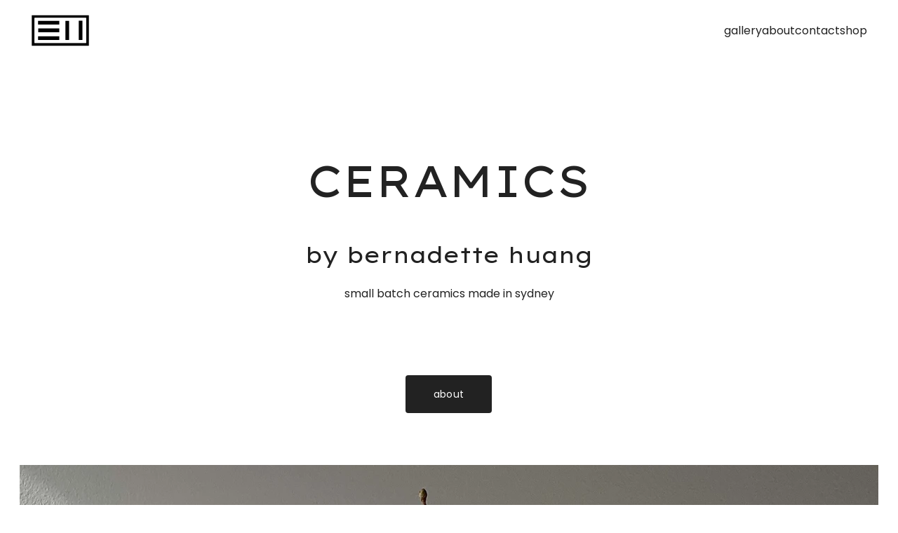

--- FILE ---
content_type: text/html
request_url: https://bernadettehuang.com/
body_size: 13053
content:
<!DOCTYPE html><html lang="en"> <head><meta charset="utf-8"><meta name="viewport" content="width=device-width, initial-scale=1.0"><!--[--><title>Home | Ceramics by Bernadette Huang | Ceramics by Bernadette Huang</title><meta name="description" content="Discover the exquisite ceramic creations of a Sydney-based ceramicist specializing in wheel-thrown functional pieces. Explore a neutral color palette and symmetrical forms that let the natural clay shine."><link rel="icon" href="https://assets.zyrosite.com/A3QQlZBa1MTGZWMN/BH_Logo_Large-A855v79z2XfPLypZ.svg"><link rel="apple-touch-icon" href="https://assets.zyrosite.com/A3QQlZBa1MTGZWMN/BH_Logo_Large-A855v79z2XfPLypZ.svg"><meta content="https://www.bernadettehuang.com/" property="og:url"><link rel="canonical" href="https://www.bernadettehuang.com/"><meta content="Home | Ceramics by Bernadette Huang | Ceramics by Bernadette Huang" property="og:title"><meta name="twitter:title" content="Home | Ceramics by Bernadette Huang | Ceramics by Bernadette Huang"><meta content="website" property="og:type"><meta property="og:description" content="Discover the exquisite ceramic creations of a Sydney-based ceramicist specializing in wheel-thrown functional pieces. Explore a neutral color palette and symmetrical forms that let the natural clay shine."><meta name="twitter:description" content="Discover the exquisite ceramic creations of a Sydney-based ceramicist specializing in wheel-thrown functional pieces. Explore a neutral color palette and symmetrical forms that let the natural clay shine."><meta property="og:site_name" content="Ceramics by Bernadette Huang"><meta name="keywords" content="ceramicist, Sydney, wheel-thrown"><meta content="https://assets.zyrosite.com/A3QQlZBa1MTGZWMN/BH_Logo_Large-A855v79z2XfPLypZ.svg" property="og:image"><meta content="https://assets.zyrosite.com/A3QQlZBa1MTGZWMN/BH_Logo_Large-A855v79z2XfPLypZ.svg" name="twitter:image"><meta content="" property="og:image:alt"><meta content="" name="twitter:image:alt"><meta name="twitter:card" content="summary_large_image"><!----><link rel="preconnect"><!----><!----><!----><!----><!----><!--[--><link rel="alternate" hreflang="x-default" href="https://www.bernadettehuang.com/"><!--]--><link href="https://cdn.zyrosite.com/u1/google-fonts/font-faces?family=Lexend+Exa:wght@400&amp;family=Poppins:wght@400&amp;display=swap" rel="preconnect" crossorigin="true"><link href="https://cdn.zyrosite.com/u1/google-fonts/font-faces?family=Lexend+Exa:wght@400&amp;family=Poppins:wght@400&amp;display=swap" rel="preload" as="style"><link href="https://cdn.zyrosite.com/u1/google-fonts/font-faces?family=Lexend+Exa:wght@400&amp;family=Poppins:wght@400&amp;display=swap" rel="stylesheet" referrerpolicy="no-referrer"><!--]--><style></style><link rel="prefetch" href="https://cdn.zyrosite.com/cdn-builder-placeholders/astro-traffic.txt"><link rel="stylesheet" href="/_astro-1715586028393/_slug_.CxIw88FI.css" />
<style>#fb-root{position:relative;z-index:17}#fb-root .fb_dialog{left:-1000px}:root{--color-meteorite-dark: #2f1c6a;--color-meteorite: #8c85ff;--color-meteorite-light: #d5dfff;--color-primary-dark: #5025d1;--color-primary: #673de6;--color-primary-light: #ebe4ff;--color-danger-dark: #d63163;--color-danger: #fc5185;--color-danger-light: #ffe8ef;--color-warning-dark: #fea419;--color-warning-dark-2: #9F6000;--color-warning: #ffcd35;--color-warning-light: #fff8e2;--color-success-dark: #008361;--color-success: #00b090;--color-success-light: #def4f0;--color-dark: #1d1e20;--color-gray-dark: #36344d;--color-gray: #727586;--color-gray-border: #dadce0;--color-gray-light: #f2f3f6;--color-light: #fff;--color-azure: #357df9;--color-azure-light: #e3ebf9;--color-azure-dark: #265ab2}.whats-app-bubble{position:fixed;right:20px;bottom:24px;z-index:17;display:flex;cursor:pointer;border-radius:100px;box-shadow:#00000026 0 4px 12px}.whats-app-bubble--next-to-messenger{right:95px}.globalClass_2ebe{position:relative;z-index:17}#wtpQualitySign_fixedCSS,#wtpQualitySign_popupCSS{bottom:10px!important}#wtpQualitySign_fixedCSS{z-index:17!important}#wtpQualitySign_popupCSS{z-index:18!important}
</style></head> <body> <div> <style>astro-island,astro-slot,astro-static-slot{display:contents}</style><script>(()=>{var e=async t=>{await(await t())()};(self.Astro||(self.Astro={})).only=e;window.dispatchEvent(new Event("astro:only"));})();;(()=>{var b=Object.defineProperty;var f=(c,o,i)=>o in c?b(c,o,{enumerable:!0,configurable:!0,writable:!0,value:i}):c[o]=i;var l=(c,o,i)=>(f(c,typeof o!="symbol"?o+"":o,i),i);var p;{let c={0:t=>m(t),1:t=>i(t),2:t=>new RegExp(t),3:t=>new Date(t),4:t=>new Map(i(t)),5:t=>new Set(i(t)),6:t=>BigInt(t),7:t=>new URL(t),8:t=>new Uint8Array(t),9:t=>new Uint16Array(t),10:t=>new Uint32Array(t)},o=t=>{let[e,r]=t;return e in c?c[e](r):void 0},i=t=>t.map(o),m=t=>typeof t!="object"||t===null?t:Object.fromEntries(Object.entries(t).map(([e,r])=>[e,o(r)]));customElements.get("astro-island")||customElements.define("astro-island",(p=class extends HTMLElement{constructor(){super(...arguments);l(this,"Component");l(this,"hydrator");l(this,"hydrate",async()=>{var d;if(!this.hydrator||!this.isConnected)return;let e=(d=this.parentElement)==null?void 0:d.closest("astro-island[ssr]");if(e){e.addEventListener("astro:hydrate",this.hydrate,{once:!0});return}let r=this.querySelectorAll("astro-slot"),a={},h=this.querySelectorAll("template[data-astro-template]");for(let n of h){let s=n.closest(this.tagName);s!=null&&s.isSameNode(this)&&(a[n.getAttribute("data-astro-template")||"default"]=n.innerHTML,n.remove())}for(let n of r){let s=n.closest(this.tagName);s!=null&&s.isSameNode(this)&&(a[n.getAttribute("name")||"default"]=n.innerHTML)}let u;try{u=this.hasAttribute("props")?m(JSON.parse(this.getAttribute("props"))):{}}catch(n){let s=this.getAttribute("component-url")||"<unknown>",y=this.getAttribute("component-export");throw y&&(s+=` (export ${y})`),console.error(`[hydrate] Error parsing props for component ${s}`,this.getAttribute("props"),n),n}await this.hydrator(this)(this.Component,u,a,{client:this.getAttribute("client")}),this.removeAttribute("ssr"),this.dispatchEvent(new CustomEvent("astro:hydrate"))});l(this,"unmount",()=>{this.isConnected||this.dispatchEvent(new CustomEvent("astro:unmount"))})}disconnectedCallback(){document.removeEventListener("astro:after-swap",this.unmount),document.addEventListener("astro:after-swap",this.unmount,{once:!0})}connectedCallback(){if(!this.hasAttribute("await-children")||document.readyState==="interactive"||document.readyState==="complete")this.childrenConnectedCallback();else{let e=()=>{document.removeEventListener("DOMContentLoaded",e),r.disconnect(),this.childrenConnectedCallback()},r=new MutationObserver(()=>{var a;((a=this.lastChild)==null?void 0:a.nodeType)===Node.COMMENT_NODE&&this.lastChild.nodeValue==="astro:end"&&(this.lastChild.remove(),e())});r.observe(this,{childList:!0}),document.addEventListener("DOMContentLoaded",e)}}async childrenConnectedCallback(){let e=this.getAttribute("before-hydration-url");e&&await import(e),this.start()}start(){let e=JSON.parse(this.getAttribute("opts")),r=this.getAttribute("client");if(Astro[r]===void 0){window.addEventListener(`astro:${r}`,()=>this.start(),{once:!0});return}Astro[r](async()=>{let a=this.getAttribute("renderer-url"),[h,{default:u}]=await Promise.all([import(this.getAttribute("component-url")),a?import(a):()=>()=>{}]),d=this.getAttribute("component-export")||"default";if(!d.includes("."))this.Component=h[d];else{this.Component=h;for(let n of d.split("."))this.Component=this.Component[n]}return this.hydrator=u,this.hydrate},e,this)}attributeChangedCallback(){this.hydrate()}},l(p,"observedAttributes",["props"]),p))}})();</script><astro-island uid="1pz8eL" component-url="/_astro-1715586028393/ClientHead.Csea2SJm.js" component-export="default" renderer-url="/_astro-1715586028393/client.BTQyyui9.js" props="{&quot;page-noindex&quot;:[0,false],&quot;canonical-url&quot;:[0,&quot;https://www.bernadettehuang.com/&quot;],&quot;site-meta&quot;:[0,{&quot;GAId&quot;:[0,&quot;-&quot;],&quot;hotjar&quot;:[0,&quot;&quot;],&quot;version&quot;:[0,139],&quot;isLayout&quot;:[0,true],&quot;template&quot;:[0,&quot;nadia&quot;],&quot;metaTitle&quot;:[0,&quot;Ceramics by Bernadette Huang&quot;],&quot;customMeta&quot;:[0,&quot;&quot;],&quot;ogImageAlt&quot;:[0,&quot;&quot;],&quot;faviconPath&quot;:[0,&quot;BH_Logo_Large-A855v79z2XfPLypZ.svg&quot;],&quot;ogImagePath&quot;:[0,&quot;BH_Logo_Large-A855v79z2XfPLypZ.svg&quot;],&quot;ecwidStoreId&quot;:[0,&quot;&quot;],&quot;headerHeight&quot;:[0,137.234375],&quot;defaultLocale&quot;:[0,&quot;system&quot;],&quot;ecommerceType&quot;:[0,&quot;zyro&quot;],&quot;facebookPixel&quot;:[0,&quot;&quot;],&quot;faviconOrigin&quot;:[0,&quot;assets&quot;],&quot;ogImageOrigin&quot;:[0,&quot;assets&quot;],&quot;googleAnalytics&quot;:[0,&quot;&quot;],&quot;demoEcwidStoreId&quot;:[0,&quot;35329246&quot;],&quot;ecommerceStoreId&quot;:[0,&quot;store_01FX6BKH0YVVC4KAHDQPDEQ7NV&quot;],&quot;googleTagManager&quot;:[0,&quot;&quot;],&quot;metaHtmlLanguage&quot;:[0,&quot;en&quot;],&quot;facebookMessenger&quot;:[0,&quot;&quot;],&quot;headerHeightMobile&quot;:[0,133.296875],&quot;stripePublicApiKey&quot;:[0,&quot;&quot;],&quot;demoEcommerceStoreId&quot;:[0,&quot;demo_01G0E9P2R0CFTNBWEEFCEV8EG5&quot;],&quot;shouldAddWWWPrefixToDomain&quot;:[0,true],&quot;migrationToLayoutModifications&quot;:[0,{&quot;unsnappedElementSections&quot;:[0,{&quot;system&quot;:[0,{&quot;WWCoH1Fwb-SKH51CpXA-ZIxcAz_y1&quot;:[0,false]}]}]}]}],&quot;domain&quot;:[0,&quot;www.bernadettehuang.com&quot;]}" ssr="" client="only" opts="{&quot;name&quot;:&quot;ClientHead&quot;,&quot;value&quot;:&quot;vue&quot;}"></astro-island> <script>(()=>{var e=async t=>{await(await t())()};(self.Astro||(self.Astro={})).load=e;window.dispatchEvent(new Event("astro:load"));})();</script><astro-island uid="ZSmENX" component-url="/_astro-1715586028393/Page.DXzQVLFE.js" component-export="default" renderer-url="/_astro-1715586028393/client.BTQyyui9.js" props="{&quot;page-data&quot;:[0,{&quot;pages&quot;:[0,{&quot;home&quot;:[0,{&quot;meta&quot;:[0,{&quot;title&quot;:[0,&quot;Home | Ceramics by Bernadette Huang&quot;],&quot;noindex&quot;:[0,false],&quot;keywords&quot;:[1,[[0,&quot;ceramicist&quot;],[0,&quot;Sydney&quot;],[0,&quot;wheel-thrown&quot;]]],&quot;description&quot;:[0,&quot;Discover the exquisite ceramic creations of a Sydney-based ceramicist specializing in wheel-thrown functional pieces. Explore a neutral color palette and symmetrical forms that let the natural clay shine.&quot;],&quot;focusKeyword&quot;:[0,&quot;ceramicist&quot;]}],&quot;name&quot;:[0,&quot;Home&quot;],&quot;slug&quot;:[0,&quot;z1Xm1h&quot;],&quot;type&quot;:[0,&quot;default&quot;],&quot;blocks&quot;:[1,[[0,&quot;FAD23btZBQ&quot;],[0,&quot;zVJhJs&quot;]]]}],&quot;zFIm-4&quot;:[0,{&quot;meta&quot;:[0,{&quot;title&quot;:[0,&quot;Shop | Ceramics by Bernadette Huang&quot;],&quot;noindex&quot;:[0,false],&quot;password&quot;:[0,&quot;&quot;],&quot;ogImageAlt&quot;:[0,&quot;&quot;],&quot;passwordDesign&quot;:[0,&quot;default&quot;],&quot;passwordBackText&quot;:[0,&quot;Back to&quot;],&quot;passwordButtonText&quot;:[0,&quot;Enter&quot;],&quot;passwordHeadingText&quot;:[0,&quot;Guest area&quot;],&quot;passwordSubheadingText&quot;:[0,&quot;Please enter the password to access the page&quot;],&quot;passwordPlaceholderText&quot;:[0,&quot;Type password&quot;]}],&quot;name&quot;:[0,&quot;shop&quot;],&quot;slug&quot;:[0,&quot;shop&quot;],&quot;type&quot;:[0,&quot;default&quot;],&quot;blocks&quot;:[1,[[0,&quot;zfkN2U&quot;],[0,&quot;zAsKDw&quot;]]]}],&quot;zWS3NJ&quot;:[0,{&quot;date&quot;:[0,&quot;2023-11-16T03:46:29.858Z&quot;],&quot;meta&quot;:[0,{&quot;title&quot;:[0,&quot;Your blog post&quot;],&quot;ogImageAlt&quot;:[0,&quot;&quot;],&quot;description&quot;:[0,&quot;Blog post description.&quot;],&quot;ogImagePath&quot;:[0,&quot;https://cdn.zyrosite.com/cdn-builder-placeholders/blog/blog-placeholder-1.png&quot;],&quot;ogImageOrigin&quot;:[0,&quot;other&quot;]}],&quot;name&quot;:[0,&quot;Your blog post&quot;],&quot;slug&quot;:[0,&quot;blog-post1&quot;],&quot;type&quot;:[0,&quot;blog&quot;],&quot;blocks&quot;:[1,[[0,&quot;zwpOVD&quot;],[0,&quot;zXEchj&quot;]]],&quot;isDraft&quot;:[0,false],&quot;categories&quot;:[1,[]],&quot;coverImageAlt&quot;:[0,&quot;&quot;],&quot;minutesToRead&quot;:[0,&quot;1&quot;],&quot;coverImagePath&quot;:[0,&quot;https://cdn.zyrosite.com/cdn-builder-placeholders/blog/blog-placeholder-1.png&quot;],&quot;coverImageOrigin&quot;:[0,&quot;other&quot;]}],&quot;zb0wo8&quot;:[0,{&quot;meta&quot;:[0,{&quot;ogImageAlt&quot;:[0,&quot;test&quot;],&quot;description&quot;:[0,&quot;&quot;],&quot;ogImagePath&quot;:[0,&quot;https://cdn.zyrosite.com/cdn-ecommerce/store_01FX6BKH0YVVC4KAHDQPDEQ7NV%2Fassets%2F1694997914145-download.webp&quot;],&quot;ogImageOrigin&quot;:[0,&quot;other&quot;]}],&quot;name&quot;:[0,&quot;test&quot;],&quot;slug&quot;:[0,&quot;test&quot;],&quot;type&quot;:[0,&quot;ecommerce-product&quot;],&quot;blocks&quot;:[1,[[0,&quot;zwO8bW&quot;]]],&quot;productId&quot;:[0,&quot;prod_01HAJW0EY86Y03ZWDM9HG4V40R&quot;]}],&quot;zdMcEo&quot;:[0,{&quot;date&quot;:[0,&quot;2023-11-16T03:46:29.857Z&quot;],&quot;meta&quot;:[0,{&quot;title&quot;:[0,&quot;Your blog post&quot;],&quot;ogImageAlt&quot;:[0,&quot;&quot;],&quot;description&quot;:[0,&quot;Blog post description.&quot;],&quot;ogImagePath&quot;:[0,&quot;https://cdn.zyrosite.com/cdn-builder-placeholders/blog/blog-placeholder-1.png&quot;],&quot;ogImageOrigin&quot;:[0,&quot;other&quot;]}],&quot;name&quot;:[0,&quot;Your blog post&quot;],&quot;slug&quot;:[0,&quot;blog-post&quot;],&quot;type&quot;:[0,&quot;blog&quot;],&quot;blocks&quot;:[1,[[0,&quot;z0sxci&quot;],[0,&quot;zNRtSo&quot;]]],&quot;isDraft&quot;:[0,false],&quot;categories&quot;:[1,[]],&quot;coverImageAlt&quot;:[0,&quot;&quot;],&quot;minutesToRead&quot;:[0,&quot;1&quot;],&quot;coverImagePath&quot;:[0,&quot;https://cdn.zyrosite.com/cdn-builder-placeholders/blog/blog-placeholder-1.png&quot;],&quot;coverImageOrigin&quot;:[0,&quot;other&quot;]}],&quot;ztPIk_&quot;:[0,{&quot;date&quot;:[0,&quot;2023-11-16T03:46:29.859Z&quot;],&quot;meta&quot;:[0,{&quot;title&quot;:[0,&quot;Your blog post&quot;],&quot;ogImageAlt&quot;:[0,&quot;&quot;],&quot;description&quot;:[0,&quot;Blog post description.&quot;],&quot;ogImagePath&quot;:[0,&quot;https://cdn.zyrosite.com/cdn-builder-placeholders/blog/blog-placeholder-1.png&quot;],&quot;ogImageOrigin&quot;:[0,&quot;other&quot;]}],&quot;name&quot;:[0,&quot;Your blog post&quot;],&quot;slug&quot;:[0,&quot;blog-post2&quot;],&quot;type&quot;:[0,&quot;blog&quot;],&quot;blocks&quot;:[1,[[0,&quot;zvgdMN&quot;],[0,&quot;zPcWXI&quot;]]],&quot;isDraft&quot;:[0,false],&quot;categories&quot;:[1,[]],&quot;coverImageAlt&quot;:[0,&quot;&quot;],&quot;minutesToRead&quot;:[0,&quot;1&quot;],&quot;coverImagePath&quot;:[0,&quot;https://cdn.zyrosite.com/cdn-builder-placeholders/blog/blog-placeholder-1.png&quot;],&quot;coverImageOrigin&quot;:[0,&quot;other&quot;]}],&quot;zvFVkW&quot;:[0,{&quot;date&quot;:[0,&quot;2023-11-16T03:46:29.859Z&quot;],&quot;meta&quot;:[0,{&quot;title&quot;:[0,&quot;Your blog post&quot;],&quot;ogImageAlt&quot;:[0,&quot;&quot;],&quot;description&quot;:[0,&quot;Blog post description.&quot;],&quot;ogImagePath&quot;:[0,&quot;https://cdn.zyrosite.com/cdn-builder-placeholders/blog/blog-placeholder-1.png&quot;],&quot;ogImageOrigin&quot;:[0,&quot;other&quot;]}],&quot;name&quot;:[0,&quot;Your blog post&quot;],&quot;slug&quot;:[0,&quot;blog-post3&quot;],&quot;type&quot;:[0,&quot;blog&quot;],&quot;blocks&quot;:[1,[[0,&quot;zUqzGx&quot;],[0,&quot;zi5BKE&quot;]]],&quot;isDraft&quot;:[0,false],&quot;categories&quot;:[1,[]],&quot;coverImageAlt&quot;:[0,&quot;&quot;],&quot;minutesToRead&quot;:[0,&quot;1&quot;],&quot;coverImagePath&quot;:[0,&quot;https://cdn.zyrosite.com/cdn-builder-placeholders/blog/blog-placeholder-1.png&quot;],&quot;coverImageOrigin&quot;:[0,&quot;other&quot;]}],&quot;-9Gm-j4jU&quot;:[0,{&quot;meta&quot;:[0,{&quot;title&quot;:[0,&quot;About | Ceramics by Bernadette Huang&quot;],&quot;keywords&quot;:[1,[[0,&quot;ceramicist&quot;],[0,&quot;Sydney&quot;],[0,&quot;wheel-thrown&quot;]]],&quot;description&quot;:[0,&quot;As a ceramicist in Sydney, I specialize in wheel-thrown, small batch functional pieces for everyday use. Embracing a neutral color palette, my unique creations allow the natural clay to shine. Explore my collection today.&quot;],&quot;focusKeyword&quot;:[0,&quot;ceramicist&quot;]}],&quot;name&quot;:[0,&quot;about&quot;],&quot;slug&quot;:[0,&quot;about&quot;],&quot;type&quot;:[0,&quot;default&quot;],&quot;blocks&quot;:[1,[[0,&quot;zUxpm5&quot;],[0,&quot;zh_WcC&quot;]]]}],&quot;VEaiTfIA9&quot;:[0,{&quot;meta&quot;:[0,{&quot;title&quot;:[0,&quot;Gallery | Ceramics by Bernadette Huang&quot;],&quot;keywords&quot;:[1,[[0,&quot;Gallery&quot;],[0,&quot;pieces&quot;],[0,&quot;Meraki Coffee&quot;]]],&quot;description&quot;:[0,&quot;Explore our gallery of projects and pieces completed so far, including stunning artwork for popular cafés like Haven and Meraki Coffee. Check out our Instagram page for a glimpse of the pieces on display.&quot;],&quot;focusKeyword&quot;:[0,&quot;Gallery&quot;]}],&quot;name&quot;:[0,&quot;gallery&quot;],&quot;slug&quot;:[0,&quot;gallery&quot;],&quot;type&quot;:[0,&quot;default&quot;],&quot;blocks&quot;:[1,[[0,&quot;zo5fhb&quot;],[0,&quot;z4GE6O&quot;]]]}],&quot;wJTm2TTbx&quot;:[0,{&quot;meta&quot;:[0,{&quot;title&quot;:[0,&quot;Contact | Ceramics by Bernadette Huang&quot;],&quot;keywords&quot;:[1,[[0,&quot;Contact&quot;],[0,&quot;custom project&quot;],[0,&quot;get in touch&quot;]]],&quot;description&quot;:[0,&quot;Have an idea for a custom project? Contact us to get in touch and chat about your requirements. We specialize in creating unique and personalized solutions for your needs.&quot;],&quot;focusKeyword&quot;:[0,&quot;Contact&quot;]}],&quot;name&quot;:[0,&quot;contact&quot;],&quot;slug&quot;:[0,&quot;contact&quot;],&quot;type&quot;:[0,&quot;default&quot;],&quot;blocks&quot;:[1,[[0,&quot;bdRBcM7es8&quot;],[0,&quot;zFIY1w&quot;],[0,&quot;1fC1Ik0YP4&quot;],[0,&quot;z-Im3-&quot;]]]}]}],&quot;siteBlocks&quot;:[0,{&quot;header&quot;:[0,{&quot;type&quot;:[0,&quot;BlockNavigation&quot;],&quot;settings&quot;:[0,{&quot;styles&quot;:[0,{&quot;width&quot;:[0,&quot;1240px&quot;],&quot;padding&quot;:[0,&quot;20px 16px 20px 16px&quot;],&quot;logo-width&quot;:[0,&quot;84px&quot;],&quot;cartIconSize&quot;:[0,&quot;24px&quot;],&quot;link-spacing&quot;:[0,&quot;60px&quot;],&quot;m-logo-width&quot;:[0,&quot;77px&quot;],&quot;element-spacing&quot;:[0,&quot;30px&quot;],&quot;contrastBackgroundColor&quot;:[0,&quot;rgb(220, 220, 220)&quot;]}],&quot;cartText&quot;:[0,&quot;Shopping bag&quot;],&quot;isSticky&quot;:[0,true],&quot;showLogo&quot;:[0,true],&quot;headerLayout&quot;:[0,&quot;desktop-1&quot;],&quot;isCartVisible&quot;:[0,false],&quot;logoImagePath&quot;:[0,&quot;BH_Logo_Large-A855v79z2XfPLypZ.svg&quot;],&quot;mHeaderLayout&quot;:[0,&quot;mobile-1&quot;],&quot;logoImageOrigin&quot;:[0,&quot;assets&quot;]}],&quot;zindexes&quot;:[1,[]],&quot;background&quot;:[0,{&quot;color&quot;:[0,&quot;rgb(255, 255, 255)&quot;],&quot;current&quot;:[0,&quot;color&quot;],&quot;isTransparent&quot;:[0,false],&quot;temporaryBackground&quot;:[0,{&quot;color&quot;:[0,&quot;#fefefe&quot;],&quot;current&quot;:[0,&quot;color&quot;],&quot;isTransparent&quot;:[0,false]}]}],&quot;components&quot;:[1,[]],&quot;navLinkTextColor&quot;:[0,&quot;rgb(34, 34, 34)&quot;],&quot;navLinkTextColorHover&quot;:[0,&quot;rgb(0, 0, 0)&quot;]}],&quot;z-Im3-&quot;:[0,{&quot;type&quot;:[0,&quot;BlockLayout&quot;],&quot;mobile&quot;:[0,{&quot;minHeight&quot;:[0,50]}],&quot;desktop&quot;:[0,{&quot;minHeight&quot;:[0,89]}],&quot;settings&quot;:[0,{&quot;styles&quot;:[0,{&quot;cols&quot;:[0,&quot;12&quot;],&quot;rows&quot;:[0,4],&quot;width&quot;:[0,&quot;1224px&quot;],&quot;m-rows&quot;:[0,&quot;1&quot;],&quot;col-gap&quot;:[0,&quot;24px&quot;],&quot;row-gap&quot;:[0,&quot;16px&quot;],&quot;row-size&quot;:[0,&quot;48px&quot;],&quot;column-gap&quot;:[0,&quot;24px&quot;],&quot;block-padding&quot;:[0,&quot;16px 0 16px 0&quot;],&quot;m-block-padding&quot;:[0,&quot;40px 16px 40px 16px&quot;]}]}],&quot;zindexes&quot;:[1,[[0,&quot;zlNHz4&quot;]]],&quot;background&quot;:[0,{&quot;color&quot;:[0,&quot;rgb(255, 255, 255)&quot;],&quot;current&quot;:[0,&quot;color&quot;]}],&quot;components&quot;:[1,[[0,&quot;zlNHz4&quot;]]],&quot;snapRowGap&quot;:[0,11],&quot;snapRowHeight&quot;:[0,18],&quot;initialBlockId&quot;:[0,&quot;zh_WcC&quot;]}],&quot;z0sxci&quot;:[0,{&quot;type&quot;:[0,&quot;BlockBlogHeader&quot;],&quot;settings&quot;:[0,{&quot;styles&quot;:[0,{&quot;align&quot;:[0,&quot;flex-start&quot;],&quot;text-align&quot;:[0,&quot;center&quot;],&quot;block-padding&quot;:[0,&quot;45px 30px 45px 30px&quot;],&quot;content-width&quot;:[0,&quot;954px&quot;],&quot;m-block-padding&quot;:[0,&quot;16px 16px 16px 16px&quot;]}],&quot;shownItems&quot;:[0,{&quot;date&quot;:[0,true],&quot;avatar&quot;:[0,true],&quot;categories&quot;:[0,true],&quot;description&quot;:[0,true],&quot;minutesToRead&quot;:[0,true],&quot;authorFullName&quot;:[0,true]}]}],&quot;animation&quot;:[0,{&quot;name&quot;:[0,&quot;slide&quot;],&quot;type&quot;:[0,&quot;global&quot;]}],&quot;background&quot;:[0,{&quot;color&quot;:[0,&quot;rgb(255, 255, 255)&quot;],&quot;current&quot;:[0,&quot;color&quot;]}],&quot;components&quot;:[1,[]]}],&quot;z4GE6O&quot;:[0,{&quot;type&quot;:[0,&quot;BlockLayout&quot;],&quot;mobile&quot;:[0,{&quot;minHeight&quot;:[0,50]}],&quot;desktop&quot;:[0,{&quot;minHeight&quot;:[0,89]}],&quot;settings&quot;:[0,{&quot;styles&quot;:[0,{&quot;cols&quot;:[0,&quot;12&quot;],&quot;rows&quot;:[0,4],&quot;width&quot;:[0,&quot;1224px&quot;],&quot;m-rows&quot;:[0,&quot;1&quot;],&quot;col-gap&quot;:[0,&quot;24px&quot;],&quot;row-gap&quot;:[0,&quot;16px&quot;],&quot;row-size&quot;:[0,&quot;48px&quot;],&quot;column-gap&quot;:[0,&quot;24px&quot;],&quot;block-padding&quot;:[0,&quot;16px 0 16px 0&quot;],&quot;m-block-padding&quot;:[0,&quot;40px 16px 40px 16px&quot;]}]}],&quot;zindexes&quot;:[1,[[0,&quot;zfh0QY&quot;]]],&quot;background&quot;:[0,{&quot;color&quot;:[0,&quot;rgb(255, 255, 255)&quot;],&quot;current&quot;:[0,&quot;color&quot;]}],&quot;components&quot;:[1,[[0,&quot;zfh0QY&quot;]]],&quot;snapRowGap&quot;:[0,11],&quot;snapRowHeight&quot;:[0,18],&quot;initialBlockId&quot;:[0,&quot;zh_WcC&quot;]}],&quot;zAsKDw&quot;:[0,{&quot;type&quot;:[0,&quot;BlockLayout&quot;],&quot;mobile&quot;:[0,{&quot;minHeight&quot;:[0,50]}],&quot;desktop&quot;:[0,{&quot;minHeight&quot;:[0,89]}],&quot;settings&quot;:[0,{&quot;styles&quot;:[0,{&quot;cols&quot;:[0,&quot;12&quot;],&quot;rows&quot;:[0,4],&quot;width&quot;:[0,&quot;1224px&quot;],&quot;m-rows&quot;:[0,&quot;1&quot;],&quot;col-gap&quot;:[0,&quot;24px&quot;],&quot;row-gap&quot;:[0,&quot;16px&quot;],&quot;row-size&quot;:[0,&quot;48px&quot;],&quot;column-gap&quot;:[0,&quot;24px&quot;],&quot;block-padding&quot;:[0,&quot;16px 0 16px 0&quot;],&quot;m-block-padding&quot;:[0,&quot;40px 16px 40px 16px&quot;]}]}],&quot;zindexes&quot;:[1,[[0,&quot;zVr8kT&quot;]]],&quot;background&quot;:[0,{&quot;color&quot;:[0,&quot;rgb(255, 255, 255)&quot;],&quot;current&quot;:[0,&quot;color&quot;]}],&quot;components&quot;:[1,[[0,&quot;zVr8kT&quot;]]],&quot;snapRowGap&quot;:[0,11],&quot;snapRowHeight&quot;:[0,18],&quot;initialBlockId&quot;:[0,&quot;z4GE6O&quot;]}],&quot;zFIY1w&quot;:[0,{&quot;type&quot;:[0,&quot;BlockLayout&quot;],&quot;mobile&quot;:[0,{&quot;minHeight&quot;:[0,141]}],&quot;desktop&quot;:[0,{&quot;minHeight&quot;:[0,180]}],&quot;settings&quot;:[0,{&quot;styles&quot;:[0,{&quot;cols&quot;:[0,&quot;12&quot;],&quot;rows&quot;:[0,3],&quot;width&quot;:[0,&quot;1224px&quot;],&quot;m-rows&quot;:[0,&quot;1&quot;],&quot;col-gap&quot;:[0,&quot;24px&quot;],&quot;row-gap&quot;:[0,&quot;16px&quot;],&quot;row-size&quot;:[0,&quot;48px&quot;],&quot;column-gap&quot;:[0,&quot;24px&quot;],&quot;block-padding&quot;:[0,&quot;0&quot;],&quot;m-block-padding&quot;:[0,&quot;40px 16px 40px 16px&quot;],&quot;oldContentWidth&quot;:[0,&quot;1600px&quot;]}]}],&quot;zindexes&quot;:[1,[[0,&quot;zBzb62&quot;],[0,&quot;zhr_pn&quot;]]],&quot;background&quot;:[0,{&quot;color&quot;:[0,&quot;rgb(255, 255, 255)&quot;],&quot;current&quot;:[0,&quot;color&quot;]}],&quot;components&quot;:[1,[[0,&quot;zBzb62&quot;],[0,&quot;zhr_pn&quot;]]]}],&quot;zNRtSo&quot;:[0,{&quot;type&quot;:[0,&quot;BlockLayout&quot;],&quot;mobile&quot;:[0,{&quot;minHeight&quot;:[0,140]}],&quot;desktop&quot;:[0,{&quot;minHeight&quot;:[0,500]}],&quot;settings&quot;:[0,{&quot;styles&quot;:[0,{&quot;m-block-padding&quot;:[0,&quot;56px 16px&quot;]}]}],&quot;zindexes&quot;:[1,[[0,&quot;zsoqPW&quot;],[0,&quot;z4JjJR&quot;]]],&quot;background&quot;:[0,{&quot;color&quot;:[0,&quot;rgb(255, 255, 255)&quot;],&quot;current&quot;:[0,&quot;color&quot;]}],&quot;components&quot;:[1,[[0,&quot;zsoqPW&quot;],[0,&quot;z4JjJR&quot;]]]}],&quot;zPcWXI&quot;:[0,{&quot;type&quot;:[0,&quot;BlockLayout&quot;],&quot;mobile&quot;:[0,{&quot;minHeight&quot;:[0,140]}],&quot;desktop&quot;:[0,{&quot;minHeight&quot;:[0,500]}],&quot;settings&quot;:[0,{&quot;styles&quot;:[0,{&quot;m-block-padding&quot;:[0,&quot;56px 16px&quot;]}]}],&quot;zindexes&quot;:[1,[[0,&quot;z4e0oK&quot;],[0,&quot;zl0uTA&quot;]]],&quot;background&quot;:[0,{&quot;color&quot;:[0,&quot;rgb(255, 255, 255)&quot;],&quot;current&quot;:[0,&quot;color&quot;]}],&quot;components&quot;:[1,[[0,&quot;z4e0oK&quot;],[0,&quot;zl0uTA&quot;]]]}],&quot;zUqzGx&quot;:[0,{&quot;type&quot;:[0,&quot;BlockBlogHeader&quot;],&quot;settings&quot;:[0,{&quot;styles&quot;:[0,{&quot;align&quot;:[0,&quot;flex-start&quot;],&quot;text-align&quot;:[0,&quot;center&quot;],&quot;block-padding&quot;:[0,&quot;45px 30px 45px 30px&quot;],&quot;content-width&quot;:[0,&quot;954px&quot;],&quot;m-block-padding&quot;:[0,&quot;16px 16px 16px 16px&quot;]}],&quot;shownItems&quot;:[0,{&quot;date&quot;:[0,true],&quot;avatar&quot;:[0,true],&quot;categories&quot;:[0,true],&quot;description&quot;:[0,true],&quot;minutesToRead&quot;:[0,true],&quot;authorFullName&quot;:[0,true]}]}],&quot;animation&quot;:[0,{&quot;name&quot;:[0,&quot;slide&quot;],&quot;type&quot;:[0,&quot;global&quot;]}],&quot;background&quot;:[0,{&quot;color&quot;:[0,&quot;rgb(255, 255, 255)&quot;],&quot;current&quot;:[0,&quot;color&quot;]}],&quot;components&quot;:[1,[]]}],&quot;zUxpm5&quot;:[0,{&quot;type&quot;:[0,&quot;BlockLayout&quot;],&quot;mobile&quot;:[0,{&quot;minHeight&quot;:[0,844]}],&quot;desktop&quot;:[0,{&quot;minHeight&quot;:[0,704]}],&quot;settings&quot;:[0,{&quot;styles&quot;:[0,{&quot;rows&quot;:[0,7],&quot;width&quot;:[0,&quot;1224px&quot;],&quot;row-gap&quot;:[0,&quot;16px&quot;],&quot;row-size&quot;:[0,&quot;48px&quot;],&quot;column-gap&quot;:[0,&quot;24px&quot;],&quot;block-padding&quot;:[0,&quot;16px 0px 16px 0px&quot;],&quot;m-block-padding&quot;:[0,&quot;40px 16px 40px 16px&quot;],&quot;grid-gap-history&quot;:[0,&quot;16px 24px&quot;]}]}],&quot;zindexes&quot;:[1,[[0,&quot;zv798x&quot;],[0,&quot;zsUIGH&quot;],[0,&quot;z4UF-j&quot;],[0,&quot;zuGDPC&quot;]]],&quot;background&quot;:[0,{&quot;color&quot;:[0,&quot;rgb(116, 116, 116)&quot;],&quot;current&quot;:[0,&quot;color&quot;]}],&quot;components&quot;:[1,[[0,&quot;zv798x&quot;],[0,&quot;zsUIGH&quot;],[0,&quot;z4UF-j&quot;],[0,&quot;zuGDPC&quot;]]]}],&quot;zVJhJs&quot;:[0,{&quot;type&quot;:[0,&quot;BlockLayout&quot;],&quot;mobile&quot;:[0,{&quot;minHeight&quot;:[0,50]}],&quot;desktop&quot;:[0,{&quot;minHeight&quot;:[0,89]}],&quot;settings&quot;:[0,{&quot;styles&quot;:[0,{&quot;cols&quot;:[0,&quot;12&quot;],&quot;rows&quot;:[0,4],&quot;width&quot;:[0,&quot;1224px&quot;],&quot;m-rows&quot;:[0,&quot;1&quot;],&quot;col-gap&quot;:[0,&quot;24px&quot;],&quot;row-gap&quot;:[0,&quot;16px&quot;],&quot;row-size&quot;:[0,&quot;48px&quot;],&quot;column-gap&quot;:[0,&quot;24px&quot;],&quot;block-padding&quot;:[0,&quot;16px 0 16px 0&quot;],&quot;m-block-padding&quot;:[0,&quot;40px 16px 40px 16px&quot;]}]}],&quot;zindexes&quot;:[1,[[0,&quot;zEzbwF&quot;]]],&quot;background&quot;:[0,{&quot;color&quot;:[0,&quot;rgb(255, 255, 255)&quot;],&quot;current&quot;:[0,&quot;color&quot;]}],&quot;components&quot;:[1,[[0,&quot;zEzbwF&quot;]]],&quot;snapRowGap&quot;:[0,11],&quot;snapRowHeight&quot;:[0,18],&quot;initialBlockId&quot;:[0,&quot;zh_WcC&quot;]}],&quot;zXEchj&quot;:[0,{&quot;type&quot;:[0,&quot;BlockLayout&quot;],&quot;mobile&quot;:[0,{&quot;minHeight&quot;:[0,140]}],&quot;desktop&quot;:[0,{&quot;minHeight&quot;:[0,500]}],&quot;settings&quot;:[0,{&quot;styles&quot;:[0,{&quot;m-block-padding&quot;:[0,&quot;56px 16px&quot;]}]}],&quot;zindexes&quot;:[1,[[0,&quot;z03l4d&quot;],[0,&quot;z_v4ks&quot;]]],&quot;background&quot;:[0,{&quot;color&quot;:[0,&quot;rgb(255, 255, 255)&quot;],&quot;current&quot;:[0,&quot;color&quot;]}],&quot;components&quot;:[1,[[0,&quot;z03l4d&quot;],[0,&quot;z_v4ks&quot;]]]}],&quot;zfkN2U&quot;:[0,{&quot;type&quot;:[0,&quot;BlockLayout&quot;],&quot;mobile&quot;:[0,{&quot;minHeight&quot;:[0,648]}],&quot;desktop&quot;:[0,{&quot;minHeight&quot;:[0,656]}],&quot;settings&quot;:[0,{&quot;styles&quot;:[0,{&quot;rows&quot;:[0,9],&quot;width&quot;:[0,&quot;1224px&quot;],&quot;row-gap&quot;:[0,&quot;0px&quot;],&quot;row-size&quot;:[0,&quot;64px&quot;],&quot;column-gap&quot;:[0,&quot;0px&quot;],&quot;block-padding&quot;:[0,&quot;40px 0px 40px 0px&quot;],&quot;m-block-padding&quot;:[0,&quot;64px 16px 64px 16px&quot;],&quot;grid-gap-history&quot;:[0,&quot;16px 24px&quot;]}]}],&quot;zindexes&quot;:[1,[[0,&quot;zK6kWz&quot;],[0,&quot;zUt-Fb&quot;],[0,&quot;zmpX0A&quot;],[0,&quot;zWzO8r&quot;]]],&quot;background&quot;:[0,{&quot;color&quot;:[0,&quot;rgb(255, 255, 255)&quot;],&quot;current&quot;:[0,&quot;image&quot;]}],&quot;components&quot;:[1,[[0,&quot;zK6kWz&quot;],[0,&quot;zUt-Fb&quot;],[0,&quot;zmpX0A&quot;],[0,&quot;zWzO8r&quot;]]],&quot;initialBlockId&quot;:[0,&quot;sGmshL4PQ&quot;]}],&quot;zh_WcC&quot;:[0,{&quot;type&quot;:[0,&quot;BlockLayout&quot;],&quot;mobile&quot;:[0,{&quot;minHeight&quot;:[0,50]}],&quot;desktop&quot;:[0,{&quot;minHeight&quot;:[0,89]}],&quot;settings&quot;:[0,{&quot;styles&quot;:[0,{&quot;cols&quot;:[0,&quot;12&quot;],&quot;rows&quot;:[0,4],&quot;width&quot;:[0,&quot;1224px&quot;],&quot;m-rows&quot;:[0,&quot;1&quot;],&quot;col-gap&quot;:[0,&quot;24px&quot;],&quot;row-gap&quot;:[0,&quot;16px&quot;],&quot;row-size&quot;:[0,&quot;48px&quot;],&quot;column-gap&quot;:[0,&quot;24px&quot;],&quot;block-padding&quot;:[0,&quot;16px 0 16px 0&quot;],&quot;m-block-padding&quot;:[0,&quot;40px 16px 40px 16px&quot;]}]}],&quot;zindexes&quot;:[1,[[0,&quot;z7d8c2&quot;]]],&quot;background&quot;:[0,{&quot;color&quot;:[0,&quot;rgb(255, 255, 255)&quot;],&quot;current&quot;:[0,&quot;color&quot;]}],&quot;components&quot;:[1,[[0,&quot;z7d8c2&quot;]]],&quot;snapRowGap&quot;:[0,11],&quot;snapRowHeight&quot;:[0,18],&quot;initialBlockId&quot;:[0,&quot;z2_17e&quot;]}],&quot;zi5BKE&quot;:[0,{&quot;type&quot;:[0,&quot;BlockLayout&quot;],&quot;mobile&quot;:[0,{&quot;minHeight&quot;:[0,140]}],&quot;desktop&quot;:[0,{&quot;minHeight&quot;:[0,500]}],&quot;settings&quot;:[0,{&quot;styles&quot;:[0,{&quot;m-block-padding&quot;:[0,&quot;56px 16px&quot;]}]}],&quot;zindexes&quot;:[1,[[0,&quot;ztMOGX&quot;],[0,&quot;z0pHaI&quot;]]],&quot;background&quot;:[0,{&quot;color&quot;:[0,&quot;rgb(255, 255, 255)&quot;],&quot;current&quot;:[0,&quot;color&quot;]}],&quot;components&quot;:[1,[[0,&quot;ztMOGX&quot;],[0,&quot;z0pHaI&quot;]]]}],&quot;zo5fhb&quot;:[0,{&quot;type&quot;:[0,&quot;BlockLayout&quot;],&quot;mobile&quot;:[0,{&quot;minHeight&quot;:[0,1014]}],&quot;desktop&quot;:[0,{&quot;minHeight&quot;:[0,2954]}],&quot;settings&quot;:[0,{&quot;styles&quot;:[0,{&quot;rows&quot;:[0,28],&quot;row-gap&quot;:[0,&quot;16px&quot;],&quot;row-size&quot;:[0,&quot;48px&quot;],&quot;column-gap&quot;:[0,&quot;24px&quot;],&quot;block-padding&quot;:[0,&quot;16px 0&quot;],&quot;m-block-padding&quot;:[0,&quot;56px 16px&quot;]}]}],&quot;zindexes&quot;:[1,[[0,&quot;zTrMHA&quot;],[0,&quot;zfjgmF&quot;]]],&quot;background&quot;:[0,{&quot;color&quot;:[0,&quot;rgb(255, 255, 255)&quot;],&quot;current&quot;:[0,&quot;color&quot;]}],&quot;components&quot;:[1,[[0,&quot;zTrMHA&quot;],[0,&quot;zfjgmF&quot;]]]}],&quot;zvgdMN&quot;:[0,{&quot;type&quot;:[0,&quot;BlockBlogHeader&quot;],&quot;settings&quot;:[0,{&quot;styles&quot;:[0,{&quot;align&quot;:[0,&quot;flex-start&quot;],&quot;text-align&quot;:[0,&quot;center&quot;],&quot;block-padding&quot;:[0,&quot;45px 30px 45px 30px&quot;],&quot;content-width&quot;:[0,&quot;954px&quot;],&quot;m-block-padding&quot;:[0,&quot;16px 16px 16px 16px&quot;]}],&quot;shownItems&quot;:[0,{&quot;date&quot;:[0,true],&quot;avatar&quot;:[0,true],&quot;categories&quot;:[0,true],&quot;description&quot;:[0,true],&quot;minutesToRead&quot;:[0,true],&quot;authorFullName&quot;:[0,true]}]}],&quot;animation&quot;:[0,{&quot;name&quot;:[0,&quot;slide&quot;],&quot;type&quot;:[0,&quot;global&quot;]}],&quot;background&quot;:[0,{&quot;color&quot;:[0,&quot;rgb(255, 255, 255)&quot;],&quot;current&quot;:[0,&quot;color&quot;]}],&quot;components&quot;:[1,[]]}],&quot;zwO8bW&quot;:[0,{&quot;type&quot;:[0,&quot;BlockEcommerceProduct&quot;],&quot;product&quot;:[0,{&quot;id&quot;:[0,&quot;prod_01HAJW0EY86Y03ZWDM9HG4V40R&quot;]}],&quot;settings&quot;:[0,{&quot;styles&quot;:[0,{&quot;block-padding&quot;:[0,&quot;100px 16px&quot;],&quot;content-width&quot;:[0,&quot;1224px&quot;],&quot;m-block-padding&quot;:[0,&quot;56px 16px&quot;]}]}],&quot;zindexes&quot;:[1,[]],&quot;background&quot;:[0,{&quot;color&quot;:[0,&quot;rgb(255, 255, 255)&quot;],&quot;current&quot;:[0,&quot;color&quot;]}],&quot;components&quot;:[1,[]],&quot;imageRatio&quot;:[0,&quot;contain&quot;],&quot;buttonStyle&quot;:[0,{&quot;grid-button-primary-color&quot;:[0,&quot;rgb(255, 255, 255)&quot;],&quot;grid-button-secondary-color&quot;:[0,&quot;rgb(46, 47, 49)&quot;],&quot;grid-button-primary-color-hover&quot;:[0,&quot;rgb(255, 255, 255)&quot;],&quot;grid-button-primary-border-color&quot;:[0,&quot;rgb(73, 88, 103)&quot;],&quot;grid-button-secondary-color-hover&quot;:[0,&quot;rgb(29, 30, 32)&quot;],&quot;grid-button-secondary-border-color&quot;:[0,&quot;rgb(255, 255, 255)&quot;],&quot;grid-button-primary-background-color&quot;:[0,&quot;rgb(73, 88, 103)&quot;],&quot;grid-button-primary-border-color-hover&quot;:[0,&quot;rgb(48, 63, 78)&quot;],&quot;grid-button-secondary-background-color&quot;:[0,&quot;rgb(255, 255, 255)&quot;],&quot;grid-button-primary-border-color-active&quot;:[0,&quot;rgb(73, 88, 103)&quot;],&quot;grid-button-secondary-border-color-hover&quot;:[0,&quot;rgb(241, 241, 241)&quot;],&quot;grid-button-secondary-border-color-active&quot;:[0,&quot;rgb(255, 255, 255)&quot;],&quot;grid-button-primary-background-color-hover&quot;:[0,&quot;rgb(48, 63, 78)&quot;],&quot;grid-button-primary-background-color-active&quot;:[0,&quot;rgb(73, 88, 103)&quot;],&quot;grid-button-secondary-background-color-hover&quot;:[0,&quot;rgb(241, 241, 241)&quot;],&quot;grid-button-secondary-background-color-active&quot;:[0,&quot;rgb(255, 255, 255)&quot;]}],&quot;textColorVars&quot;:[0,{&quot;h1-color&quot;:[0,&quot;rgb(26, 26, 26)&quot;],&quot;h2-color&quot;:[0,&quot;rgb(26, 26, 26)&quot;],&quot;h3-color&quot;:[0,&quot;rgb(26, 26, 26)&quot;],&quot;h4-color&quot;:[0,&quot;rgb(26, 26, 26)&quot;],&quot;h5-color&quot;:[0,&quot;rgb(26, 26, 26)&quot;],&quot;h6-color&quot;:[0,&quot;rgb(26, 26, 26)&quot;],&quot;body-color&quot;:[0,&quot;rgb(26, 26, 26)&quot;],&quot;body-large-color&quot;:[0,&quot;rgb(26, 26, 26)&quot;]}],&quot;galleryPlacement&quot;:[0,&quot;bottom&quot;],&quot;imageBorderRadius&quot;:[0,&quot;0%&quot;],&quot;navigationArrowsColor&quot;:[0,&quot;rgb(0, 0, 0)&quot;],&quot;isQuantityPickerEnabled&quot;:[0,true],&quot;navigationThumbnailArrowsColor&quot;:[0,&quot;rgb(0, 0, 0)&quot;]}],&quot;zwpOVD&quot;:[0,{&quot;type&quot;:[0,&quot;BlockBlogHeader&quot;],&quot;settings&quot;:[0,{&quot;styles&quot;:[0,{&quot;align&quot;:[0,&quot;flex-start&quot;],&quot;text-align&quot;:[0,&quot;center&quot;],&quot;block-padding&quot;:[0,&quot;45px 30px 45px 30px&quot;],&quot;content-width&quot;:[0,&quot;954px&quot;],&quot;m-block-padding&quot;:[0,&quot;16px 16px 16px 16px&quot;]}],&quot;shownItems&quot;:[0,{&quot;date&quot;:[0,true],&quot;avatar&quot;:[0,true],&quot;categories&quot;:[0,true],&quot;description&quot;:[0,true],&quot;minutesToRead&quot;:[0,true],&quot;authorFullName&quot;:[0,true]}]}],&quot;animation&quot;:[0,{&quot;name&quot;:[0,&quot;slide&quot;],&quot;type&quot;:[0,&quot;global&quot;]}],&quot;background&quot;:[0,{&quot;color&quot;:[0,&quot;rgb(255, 255, 255)&quot;],&quot;current&quot;:[0,&quot;color&quot;]}],&quot;components&quot;:[1,[]]}],&quot;1fC1Ik0YP4&quot;:[0,{&quot;type&quot;:[0,&quot;BlockLayout&quot;],&quot;mobile&quot;:[0,{&quot;minHeight&quot;:[0,487]}],&quot;desktop&quot;:[0,{&quot;minHeight&quot;:[0,560]}],&quot;settings&quot;:[0,{&quot;styles&quot;:[0,{&quot;cols&quot;:[0,&quot;12&quot;],&quot;rows&quot;:[0,9],&quot;width&quot;:[0,&quot;1224px&quot;],&quot;m-rows&quot;:[0,&quot;1&quot;],&quot;col-gap&quot;:[0,&quot;24px&quot;],&quot;row-gap&quot;:[0,&quot;16px&quot;],&quot;row-size&quot;:[0,&quot;48px&quot;],&quot;column-gap&quot;:[0,&quot;24px&quot;],&quot;block-padding&quot;:[0,&quot;0&quot;],&quot;m-block-padding&quot;:[0,&quot;0 16px 0 16px&quot;],&quot;oldContentWidth&quot;:[0,&quot;1400px&quot;],&quot;half-column-count&quot;:[0,&quot;6&quot;]}]}],&quot;zindexes&quot;:[1,[[0,&quot;zPEJSd&quot;]]],&quot;background&quot;:[0,{&quot;color&quot;:[0,&quot;rgb(255, 255, 255)&quot;],&quot;current&quot;:[0,&quot;color&quot;]}],&quot;components&quot;:[1,[[0,&quot;zPEJSd&quot;]]]}],&quot;FAD23btZBQ&quot;:[0,{&quot;type&quot;:[0,&quot;BlockLayout&quot;],&quot;mobile&quot;:[0,{&quot;minHeight&quot;:[0,823]}],&quot;desktop&quot;:[0,{&quot;minHeight&quot;:[0,2096]}],&quot;settings&quot;:[0,{&quot;styles&quot;:[0,{&quot;rows&quot;:[0,33],&quot;width&quot;:[0,&quot;1224px&quot;],&quot;row-gap&quot;:[0,&quot;16px&quot;],&quot;row-size&quot;:[0,&quot;48px&quot;],&quot;column-gap&quot;:[0,&quot;24px&quot;],&quot;block-padding&quot;:[0,&quot;0px 0px 0px 0px&quot;],&quot;m-block-padding&quot;:[0,&quot;64px 16px 18px 16px&quot;],&quot;oldContentWidth&quot;:[0,&quot;1600px&quot;],&quot;grid-gap-history&quot;:[0,&quot;16px 24px&quot;]}]}],&quot;zindexes&quot;:[1,[[0,&quot;xdGjBonk0J&quot;],[0,&quot;SOGr99nSeq&quot;],[0,&quot;mIkDQ-UAce&quot;],[0,&quot;zcXGbd1eF&quot;],[0,&quot;zxOQS2&quot;]]],&quot;background&quot;:[0,{&quot;color&quot;:[0,&quot;rgb(255, 255, 255)&quot;],&quot;current&quot;:[0,&quot;color&quot;]}],&quot;components&quot;:[1,[[0,&quot;xdGjBonk0J&quot;],[0,&quot;SOGr99nSeq&quot;],[0,&quot;mIkDQ-UAce&quot;],[0,&quot;zcXGbd1eF&quot;],[0,&quot;zxOQS2&quot;]]]}],&quot;bdRBcM7es8&quot;:[0,{&quot;type&quot;:[0,&quot;BlockLayout&quot;],&quot;mobile&quot;:[0,{&quot;minHeight&quot;:[0,250]}],&quot;desktop&quot;:[0,{&quot;minHeight&quot;:[0,368]}],&quot;settings&quot;:[0,{&quot;styles&quot;:[0,{&quot;rows&quot;:[0,6],&quot;width&quot;:[0,&quot;1224px&quot;],&quot;row-gap&quot;:[0,&quot;16px&quot;],&quot;row-size&quot;:[0,&quot;48px&quot;],&quot;column-gap&quot;:[0,&quot;24px&quot;],&quot;block-padding&quot;:[0,&quot;0px 0px 0px 0px&quot;],&quot;m-block-padding&quot;:[0,&quot;64px 16px 50px 16px&quot;],&quot;oldContentWidth&quot;:[0,&quot;1600px&quot;],&quot;grid-gap-history&quot;:[0,&quot;16px 24px&quot;]}]}],&quot;zindexes&quot;:[1,[[0,&quot;Gq5p5qVrOr&quot;],[0,&quot;0rpxCwUZeO&quot;]]],&quot;background&quot;:[0,{&quot;color&quot;:[0,&quot;rgb(255, 255, 255)&quot;],&quot;current&quot;:[0,&quot;color&quot;]}],&quot;components&quot;:[1,[[0,&quot;Gq5p5qVrOr&quot;],[0,&quot;0rpxCwUZeO&quot;]]]}]}],&quot;blocks&quot;:[0,{&quot;header&quot;:[0,{&quot;type&quot;:[0,&quot;BlockNavigation&quot;],&quot;settings&quot;:[0,{&quot;styles&quot;:[0,{&quot;width&quot;:[0,&quot;1240px&quot;],&quot;padding&quot;:[0,&quot;20px 16px 20px 16px&quot;],&quot;logo-width&quot;:[0,&quot;84px&quot;],&quot;cartIconSize&quot;:[0,&quot;24px&quot;],&quot;link-spacing&quot;:[0,&quot;60px&quot;],&quot;m-logo-width&quot;:[0,&quot;77px&quot;],&quot;element-spacing&quot;:[0,&quot;30px&quot;],&quot;contrastBackgroundColor&quot;:[0,&quot;rgb(220, 220, 220)&quot;]}],&quot;cartText&quot;:[0,&quot;Shopping bag&quot;],&quot;isSticky&quot;:[0,true],&quot;showLogo&quot;:[0,true],&quot;headerLayout&quot;:[0,&quot;desktop-1&quot;],&quot;isCartVisible&quot;:[0,false],&quot;logoImagePath&quot;:[0,&quot;BH_Logo_Large-A855v79z2XfPLypZ.svg&quot;],&quot;mHeaderLayout&quot;:[0,&quot;mobile-1&quot;],&quot;logoImageOrigin&quot;:[0,&quot;assets&quot;]}],&quot;zindexes&quot;:[1,[]],&quot;background&quot;:[0,{&quot;color&quot;:[0,&quot;rgb(255, 255, 255)&quot;],&quot;current&quot;:[0,&quot;color&quot;],&quot;isTransparent&quot;:[0,false],&quot;temporaryBackground&quot;:[0,{&quot;color&quot;:[0,&quot;#fefefe&quot;],&quot;current&quot;:[0,&quot;color&quot;],&quot;isTransparent&quot;:[0,false]}]}],&quot;components&quot;:[1,[]],&quot;navLinkTextColor&quot;:[0,&quot;rgb(34, 34, 34)&quot;],&quot;navLinkTextColorHover&quot;:[0,&quot;rgb(0, 0, 0)&quot;]}],&quot;zVJhJs&quot;:[0,{&quot;type&quot;:[0,&quot;BlockLayout&quot;],&quot;mobile&quot;:[0,{&quot;minHeight&quot;:[0,50]}],&quot;desktop&quot;:[0,{&quot;minHeight&quot;:[0,89]}],&quot;settings&quot;:[0,{&quot;styles&quot;:[0,{&quot;cols&quot;:[0,&quot;12&quot;],&quot;rows&quot;:[0,4],&quot;width&quot;:[0,&quot;1224px&quot;],&quot;m-rows&quot;:[0,&quot;1&quot;],&quot;col-gap&quot;:[0,&quot;24px&quot;],&quot;row-gap&quot;:[0,&quot;16px&quot;],&quot;row-size&quot;:[0,&quot;48px&quot;],&quot;column-gap&quot;:[0,&quot;24px&quot;],&quot;block-padding&quot;:[0,&quot;16px 0 16px 0&quot;],&quot;m-block-padding&quot;:[0,&quot;40px 16px 40px 16px&quot;]}]}],&quot;zindexes&quot;:[1,[[0,&quot;zEzbwF&quot;]]],&quot;background&quot;:[0,{&quot;color&quot;:[0,&quot;rgb(255, 255, 255)&quot;],&quot;current&quot;:[0,&quot;color&quot;]}],&quot;components&quot;:[1,[[0,&quot;zEzbwF&quot;]]],&quot;snapRowGap&quot;:[0,11],&quot;snapRowHeight&quot;:[0,18],&quot;initialBlockId&quot;:[0,&quot;zh_WcC&quot;]}],&quot;zwO8bW&quot;:[0,{&quot;type&quot;:[0,&quot;BlockEcommerceProduct&quot;],&quot;product&quot;:[0,{&quot;id&quot;:[0,&quot;prod_01HAJW0EY86Y03ZWDM9HG4V40R&quot;]}],&quot;settings&quot;:[0,{&quot;styles&quot;:[0,{&quot;block-padding&quot;:[0,&quot;100px 16px&quot;],&quot;content-width&quot;:[0,&quot;1224px&quot;],&quot;m-block-padding&quot;:[0,&quot;56px 16px&quot;]}]}],&quot;zindexes&quot;:[1,[]],&quot;background&quot;:[0,{&quot;color&quot;:[0,&quot;rgb(255, 255, 255)&quot;],&quot;current&quot;:[0,&quot;color&quot;]}],&quot;components&quot;:[1,[]],&quot;imageRatio&quot;:[0,&quot;contain&quot;],&quot;buttonStyle&quot;:[0,{&quot;grid-button-primary-color&quot;:[0,&quot;rgb(255, 255, 255)&quot;],&quot;grid-button-secondary-color&quot;:[0,&quot;rgb(46, 47, 49)&quot;],&quot;grid-button-primary-color-hover&quot;:[0,&quot;rgb(255, 255, 255)&quot;],&quot;grid-button-primary-border-color&quot;:[0,&quot;rgb(73, 88, 103)&quot;],&quot;grid-button-secondary-color-hover&quot;:[0,&quot;rgb(29, 30, 32)&quot;],&quot;grid-button-secondary-border-color&quot;:[0,&quot;rgb(255, 255, 255)&quot;],&quot;grid-button-primary-background-color&quot;:[0,&quot;rgb(73, 88, 103)&quot;],&quot;grid-button-primary-border-color-hover&quot;:[0,&quot;rgb(48, 63, 78)&quot;],&quot;grid-button-secondary-background-color&quot;:[0,&quot;rgb(255, 255, 255)&quot;],&quot;grid-button-primary-border-color-active&quot;:[0,&quot;rgb(73, 88, 103)&quot;],&quot;grid-button-secondary-border-color-hover&quot;:[0,&quot;rgb(241, 241, 241)&quot;],&quot;grid-button-secondary-border-color-active&quot;:[0,&quot;rgb(255, 255, 255)&quot;],&quot;grid-button-primary-background-color-hover&quot;:[0,&quot;rgb(48, 63, 78)&quot;],&quot;grid-button-primary-background-color-active&quot;:[0,&quot;rgb(73, 88, 103)&quot;],&quot;grid-button-secondary-background-color-hover&quot;:[0,&quot;rgb(241, 241, 241)&quot;],&quot;grid-button-secondary-background-color-active&quot;:[0,&quot;rgb(255, 255, 255)&quot;]}],&quot;textColorVars&quot;:[0,{&quot;h1-color&quot;:[0,&quot;rgb(26, 26, 26)&quot;],&quot;h2-color&quot;:[0,&quot;rgb(26, 26, 26)&quot;],&quot;h3-color&quot;:[0,&quot;rgb(26, 26, 26)&quot;],&quot;h4-color&quot;:[0,&quot;rgb(26, 26, 26)&quot;],&quot;h5-color&quot;:[0,&quot;rgb(26, 26, 26)&quot;],&quot;h6-color&quot;:[0,&quot;rgb(26, 26, 26)&quot;],&quot;body-color&quot;:[0,&quot;rgb(26, 26, 26)&quot;],&quot;body-large-color&quot;:[0,&quot;rgb(26, 26, 26)&quot;]}],&quot;galleryPlacement&quot;:[0,&quot;bottom&quot;],&quot;imageBorderRadius&quot;:[0,&quot;0%&quot;],&quot;navigationArrowsColor&quot;:[0,&quot;rgb(0, 0, 0)&quot;],&quot;isQuantityPickerEnabled&quot;:[0,true],&quot;navigationThumbnailArrowsColor&quot;:[0,&quot;rgb(0, 0, 0)&quot;]}],&quot;FAD23btZBQ&quot;:[0,{&quot;type&quot;:[0,&quot;BlockLayout&quot;],&quot;mobile&quot;:[0,{&quot;minHeight&quot;:[0,823]}],&quot;desktop&quot;:[0,{&quot;minHeight&quot;:[0,2096]}],&quot;settings&quot;:[0,{&quot;styles&quot;:[0,{&quot;rows&quot;:[0,33],&quot;width&quot;:[0,&quot;1224px&quot;],&quot;row-gap&quot;:[0,&quot;16px&quot;],&quot;row-size&quot;:[0,&quot;48px&quot;],&quot;column-gap&quot;:[0,&quot;24px&quot;],&quot;block-padding&quot;:[0,&quot;0px 0px 0px 0px&quot;],&quot;m-block-padding&quot;:[0,&quot;64px 16px 18px 16px&quot;],&quot;oldContentWidth&quot;:[0,&quot;1600px&quot;],&quot;grid-gap-history&quot;:[0,&quot;16px 24px&quot;]}]}],&quot;zindexes&quot;:[1,[[0,&quot;xdGjBonk0J&quot;],[0,&quot;SOGr99nSeq&quot;],[0,&quot;mIkDQ-UAce&quot;],[0,&quot;zcXGbd1eF&quot;],[0,&quot;zxOQS2&quot;]]],&quot;background&quot;:[0,{&quot;color&quot;:[0,&quot;rgb(255, 255, 255)&quot;],&quot;current&quot;:[0,&quot;color&quot;]}],&quot;components&quot;:[1,[[0,&quot;xdGjBonk0J&quot;],[0,&quot;SOGr99nSeq&quot;],[0,&quot;mIkDQ-UAce&quot;],[0,&quot;zcXGbd1eF&quot;],[0,&quot;zxOQS2&quot;]]]}]}],&quot;elements&quot;:[0,{&quot;zEzbwF&quot;:[0,{&quot;type&quot;:[0,&quot;GridTextBox&quot;],&quot;mobile&quot;:[0,{&quot;top&quot;:[0,17],&quot;left&quot;:[0,0],&quot;width&quot;:[0,328],&quot;height&quot;:[0,10]}],&quot;content&quot;:[0,&quot;&lt;h3 dir=\&quot;auto\&quot; style=\&quot;color: rgb(26, 26, 26); --lineHeightMobile: 1.3; --lineHeightDesktop: 1.3; --fontSizeMobile: 8px; --fontSizeDesktop: 14px\&quot;&gt;Copyright © 2023 Bernadette Huang ABN 25 301 638 445&lt;/h3&gt;&quot;],&quot;desktop&quot;:[0,{&quot;top&quot;:[0,47],&quot;left&quot;:[0,651],&quot;width&quot;:[0,573],&quot;height&quot;:[0,18]}],&quot;settings&quot;:[0,{&quot;styles&quot;:[0,{&quot;text&quot;:[0,&quot;right&quot;],&quot;align&quot;:[0,&quot;flex-start&quot;],&quot;justify&quot;:[0,&quot;flex-start&quot;],&quot;m-element-margin&quot;:[0,&quot;0 0 16px 0&quot;]}]}],&quot;initialElementId&quot;:[0,&quot;z7d8c2&quot;]}],&quot;zxOQS2&quot;:[0,{&quot;type&quot;:[0,&quot;GridTextBox&quot;],&quot;mobile&quot;:[0,{&quot;top&quot;:[0,151],&quot;left&quot;:[0,0],&quot;width&quot;:[0,328],&quot;height&quot;:[0,31]}],&quot;content&quot;:[0,&quot;&lt;h5 style=\&quot;color: rgb(34, 34, 34)\&quot;&gt;&lt;span style=\&quot;color: rgb(34, 34, 34)\&quot;&gt;by bernadette huang&lt;/span&gt;&lt;/h5&gt;&quot;],&quot;desktop&quot;:[0,{&quot;top&quot;:[0,256],&quot;left&quot;:[0,104],&quot;width&quot;:[0,1016],&quot;height&quot;:[0,42]}],&quot;settings&quot;:[0,{&quot;styles&quot;:[0,{&quot;text&quot;:[0,&quot;center&quot;],&quot;align&quot;:[0,&quot;flex-start&quot;],&quot;justify&quot;:[0,&quot;flex-start&quot;],&quot;m-element-margin&quot;:[0,&quot;0 0 50px 0&quot;]}]}]}],&quot;zcXGbd1eF&quot;:[0,{&quot;type&quot;:[0,&quot;GridImage&quot;],&quot;mobile&quot;:[0,{&quot;top&quot;:[0,392],&quot;left&quot;:[0,0],&quot;width&quot;:[0,328],&quot;height&quot;:[0,413]}],&quot;target&quot;:[0,&quot;_self&quot;],&quot;desktop&quot;:[0,{&quot;top&quot;:[0,576],&quot;left&quot;:[0,0],&quot;width&quot;:[0,1224],&quot;height&quot;:[0,1520]}],&quot;settings&quot;:[0,{&quot;alt&quot;:[0,&quot;&quot;],&quot;path&quot;:[0,&quot;Bernadette-Huang-ACD-Entry-mePPDWbZR1SjGge9.JPG&quot;],&quot;origin&quot;:[0,&quot;assets&quot;],&quot;styles&quot;:[0,{&quot;align&quot;:[0,&quot;center&quot;],&quot;justify&quot;:[0,&quot;center&quot;]}]}],&quot;fullResolutionWidth&quot;:[0,2177],&quot;fullResolutionHeight&quot;:[0,2999]}],&quot;SOGr99nSeq&quot;:[0,{&quot;type&quot;:[0,&quot;GridTextBox&quot;],&quot;mobile&quot;:[0,{&quot;top&quot;:[0,226],&quot;left&quot;:[0,0],&quot;width&quot;:[0,328],&quot;height&quot;:[0,24]}],&quot;content&quot;:[0,&quot;&lt;p class=\&quot;body\&quot; style=\&quot;color: rgb(34, 34, 34)\&quot;&gt;&lt;span style=\&quot;color: rgb(34, 34, 34)\&quot;&gt;small batch ceramics made in sydney&lt;/span&gt;&lt;/p&gt;&quot;],&quot;desktop&quot;:[0,{&quot;top&quot;:[0,320],&quot;left&quot;:[0,208],&quot;width&quot;:[0,808],&quot;height&quot;:[0,24]}],&quot;settings&quot;:[0,{&quot;styles&quot;:[0,{&quot;text&quot;:[0,&quot;center&quot;],&quot;align&quot;:[0,&quot;flex-start&quot;],&quot;justify&quot;:[0,&quot;flex-start&quot;],&quot;m-element-margin&quot;:[0,&quot;0 0 50px 0&quot;]}]}]}],&quot;mIkDQ-UAce&quot;:[0,{&quot;type&quot;:[0,&quot;GridButton&quot;],&quot;mobile&quot;:[0,{&quot;top&quot;:[0,293],&quot;left&quot;:[0,110],&quot;width&quot;:[0,107],&quot;height&quot;:[0,54]}],&quot;target&quot;:[0,&quot;_self&quot;],&quot;content&quot;:[0,&quot;about&quot;],&quot;desktop&quot;:[0,{&quot;top&quot;:[0,448],&quot;left&quot;:[0,550],&quot;width&quot;:[0,123],&quot;height&quot;:[0,54]}],&quot;linkType&quot;:[0,&quot;internal&quot;],&quot;settings&quot;:[0,{&quot;type&quot;:[0,&quot;primary&quot;],&quot;styles&quot;:[0,{&quot;align&quot;:[0,&quot;center&quot;],&quot;justify&quot;:[0,&quot;flex-start&quot;],&quot;m-element-margin&quot;:[0,&quot;0 0 50px 0&quot;]}]}],&quot;fontColor&quot;:[0,&quot;rgb(255, 255, 255)&quot;],&quot;borderColor&quot;:[0,&quot;rgba(0, 0, 0, 0)&quot;],&quot;borderWidth&quot;:[0,0],&quot;linkedPageId&quot;:[0,&quot;-9Gm-j4jU&quot;],&quot;fontColorHover&quot;:[0,&quot;rgb(255, 255, 255)&quot;],&quot;backgroundColor&quot;:[0,&quot;rgb(34, 34, 34)&quot;],&quot;borderColorHover&quot;:[0,&quot;rgba(0, 0, 0, 0)&quot;],&quot;borderWidthHover&quot;:[0,0],&quot;backgroundColorHover&quot;:[0,&quot;rgb(116, 116, 116)&quot;]}],&quot;xdGjBonk0J&quot;:[0,{&quot;type&quot;:[0,&quot;GridTextBox&quot;],&quot;mobile&quot;:[0,{&quot;top&quot;:[0,56],&quot;left&quot;:[0,0],&quot;width&quot;:[0,328],&quot;height&quot;:[0,52]}],&quot;content&quot;:[0,&quot;&lt;h1 style=\&quot;color: rgb(34, 34, 34)\&quot;&gt;&lt;span style=\&quot;color: rgb(34, 34, 34); text-transform: [object Object]\&quot;&gt;CERAMICS&lt;/span&gt;&lt;/h1&gt;&quot;],&quot;desktop&quot;:[0,{&quot;top&quot;:[0,129],&quot;left&quot;:[0,103],&quot;width&quot;:[0,1016],&quot;height&quot;:[0,83]}],&quot;settings&quot;:[0,{&quot;styles&quot;:[0,{&quot;text&quot;:[0,&quot;center&quot;],&quot;align&quot;:[0,&quot;flex-start&quot;],&quot;justify&quot;:[0,&quot;flex-start&quot;],&quot;m-element-margin&quot;:[0,&quot;0 0 50px 0&quot;]}]}]}]}],&quot;nav&quot;:[1,[[0,{&quot;linkType&quot;:[0,&quot;Page&quot;],&quot;subItems&quot;:[1,[]],&quot;navItemId&quot;:[0,&quot;VEaiTfIA9&quot;],&quot;linkedPageId&quot;:[0,&quot;VEaiTfIA9&quot;]}],[0,{&quot;linkType&quot;:[0,&quot;Page&quot;],&quot;subItems&quot;:[1,[]],&quot;navItemId&quot;:[0,&quot;-9Gm-j4jU&quot;],&quot;linkedPageId&quot;:[0,&quot;-9Gm-j4jU&quot;]}],[0,{&quot;isHidden&quot;:[0,false],&quot;linkType&quot;:[0,&quot;Page&quot;],&quot;subItems&quot;:[1,[]],&quot;navItemId&quot;:[0,&quot;wJTm2TTbx&quot;],&quot;linkedPageId&quot;:[0,&quot;wJTm2TTbx&quot;]}],[0,{&quot;isHidden&quot;:[0,true],&quot;linkType&quot;:[0,&quot;Page&quot;],&quot;subItems&quot;:[1,[]],&quot;navItemId&quot;:[0,&quot;home&quot;],&quot;linkedPageId&quot;:[0,&quot;home&quot;]}],[0,{&quot;isHidden&quot;:[0,false],&quot;linkType&quot;:[0,&quot;Page&quot;],&quot;subItems&quot;:[1,[]],&quot;navItemId&quot;:[0,&quot;z0EQ7m&quot;],&quot;linkedPageId&quot;:[0,&quot;zFIm-4&quot;]}]]],&quot;currentLocale&quot;:[0,&quot;system&quot;],&quot;homePageId&quot;:[0,&quot;home&quot;],&quot;isNavHidden&quot;:[0,false],&quot;cookieBannerAcceptText&quot;:[0],&quot;cookieBannerDisclaimer&quot;:[0],&quot;cookieBannerDeclineText&quot;:[0],&quot;blogReadingTimeText&quot;:[0],&quot;metaTitle&quot;:[0],&quot;meta&quot;:[0,{&quot;GAId&quot;:[0,&quot;-&quot;],&quot;hotjar&quot;:[0,&quot;&quot;],&quot;version&quot;:[0,139],&quot;isLayout&quot;:[0,true],&quot;template&quot;:[0,&quot;nadia&quot;],&quot;metaTitle&quot;:[0,&quot;Ceramics by Bernadette Huang&quot;],&quot;customMeta&quot;:[0,&quot;&quot;],&quot;ogImageAlt&quot;:[0,&quot;&quot;],&quot;faviconPath&quot;:[0,&quot;BH_Logo_Large-A855v79z2XfPLypZ.svg&quot;],&quot;ogImagePath&quot;:[0,&quot;BH_Logo_Large-A855v79z2XfPLypZ.svg&quot;],&quot;ecwidStoreId&quot;:[0,&quot;&quot;],&quot;headerHeight&quot;:[0,137.234375],&quot;defaultLocale&quot;:[0,&quot;system&quot;],&quot;ecommerceType&quot;:[0,&quot;zyro&quot;],&quot;facebookPixel&quot;:[0,&quot;&quot;],&quot;faviconOrigin&quot;:[0,&quot;assets&quot;],&quot;ogImageOrigin&quot;:[0,&quot;assets&quot;],&quot;googleAnalytics&quot;:[0,&quot;&quot;],&quot;demoEcwidStoreId&quot;:[0,&quot;35329246&quot;],&quot;ecommerceStoreId&quot;:[0,&quot;store_01FX6BKH0YVVC4KAHDQPDEQ7NV&quot;],&quot;googleTagManager&quot;:[0,&quot;&quot;],&quot;metaHtmlLanguage&quot;:[0,&quot;en&quot;],&quot;facebookMessenger&quot;:[0,&quot;&quot;],&quot;headerHeightMobile&quot;:[0,133.296875],&quot;stripePublicApiKey&quot;:[0,&quot;&quot;],&quot;demoEcommerceStoreId&quot;:[0,&quot;demo_01G0E9P2R0CFTNBWEEFCEV8EG5&quot;],&quot;shouldAddWWWPrefixToDomain&quot;:[0,true],&quot;migrationToLayoutModifications&quot;:[0,{&quot;unsnappedElementSections&quot;:[0,{&quot;system&quot;:[0,{&quot;WWCoH1Fwb-SKH51CpXA-ZIxcAz_y1&quot;:[0,false]}]}]}]}],&quot;forms&quot;:[0,{&quot;Contact form&quot;:[0,{&quot;token&quot;:[0,&quot;AMqqDM21QetQq7LlNQXPm75QXrndGWDk&quot;]}],&quot;Subscribe form&quot;:[0,{&quot;token&quot;:[0,&quot;A3QaGeXQ3OhklwXJZb3VdO6XoXjAgNa7&quot;]}]}],&quot;styles&quot;:[0,{&quot;h1&quot;:[0,{&quot;font-size&quot;:[0,&quot;64px&quot;],&quot;font-style&quot;:[0,&quot;normal&quot;],&quot;font-family&quot;:[0,&quot;var(--font-primary)&quot;],&quot;font-weight&quot;:[0,400],&quot;line-height&quot;:[0,&quot;1.3em&quot;],&quot;m-font-size&quot;:[0,&quot;40px&quot;],&quot;letter-spacing&quot;:[0,0],&quot;text-transform&quot;:[0,&quot;none&quot;],&quot;text-decoration&quot;:[0,&quot;none&quot;]}],&quot;h2&quot;:[0,{&quot;font-size&quot;:[0,&quot;56px&quot;],&quot;font-style&quot;:[0,&quot;normal&quot;],&quot;font-family&quot;:[0,&quot;var(--font-primary)&quot;],&quot;font-weight&quot;:[0,400],&quot;line-height&quot;:[0,&quot;1.3em&quot;],&quot;m-font-size&quot;:[0,&quot;36px&quot;],&quot;letter-spacing&quot;:[0,0],&quot;text-transform&quot;:[0,&quot;none&quot;],&quot;text-decoration&quot;:[0,&quot;none&quot;]}],&quot;h3&quot;:[0,{&quot;font-size&quot;:[0,&quot;48px&quot;],&quot;font-style&quot;:[0,&quot;normal&quot;],&quot;font-family&quot;:[0,&quot;var(--font-primary)&quot;],&quot;font-weight&quot;:[0,400],&quot;line-height&quot;:[0,&quot;1.3em&quot;],&quot;m-font-size&quot;:[0,&quot;32px&quot;],&quot;letter-spacing&quot;:[0,0],&quot;text-transform&quot;:[0,&quot;none&quot;],&quot;text-decoration&quot;:[0,&quot;none&quot;]}],&quot;h4&quot;:[0,{&quot;font-size&quot;:[0,&quot;40px&quot;],&quot;font-style&quot;:[0,&quot;normal&quot;],&quot;font-family&quot;:[0,&quot;var(--font-primary)&quot;],&quot;font-weight&quot;:[0,400],&quot;line-height&quot;:[0,&quot;1.3em&quot;],&quot;m-font-size&quot;:[0,&quot;24px&quot;],&quot;letter-spacing&quot;:[0,0],&quot;text-transform&quot;:[0,&quot;none&quot;],&quot;text-decoration&quot;:[0,&quot;none&quot;]}],&quot;h5&quot;:[0,{&quot;font-size&quot;:[0,&quot;32px&quot;],&quot;font-style&quot;:[0,&quot;normal&quot;],&quot;font-family&quot;:[0,&quot;var(--font-primary)&quot;],&quot;font-weight&quot;:[0,400],&quot;line-height&quot;:[0,&quot;1.3em&quot;],&quot;m-font-size&quot;:[0,&quot;24px&quot;],&quot;letter-spacing&quot;:[0,0],&quot;text-transform&quot;:[0,&quot;none&quot;],&quot;text-decoration&quot;:[0,&quot;none&quot;]}],&quot;h6&quot;:[0,{&quot;font-size&quot;:[0,&quot;24px&quot;],&quot;font-style&quot;:[0,&quot;normal&quot;],&quot;font-family&quot;:[0,&quot;var(--font-primary)&quot;],&quot;font-weight&quot;:[0,400],&quot;line-height&quot;:[0,&quot;1.3em&quot;],&quot;m-font-size&quot;:[0,&quot;20px&quot;],&quot;letter-spacing&quot;:[0,0],&quot;text-transform&quot;:[0,&quot;none&quot;],&quot;text-decoration&quot;:[0,&quot;none&quot;]}],&quot;body&quot;:[0,{&quot;font-size&quot;:[0,&quot;16px&quot;],&quot;font-style&quot;:[0,&quot;normal&quot;],&quot;font-family&quot;:[0,&quot;var(--font-secondary)&quot;],&quot;font-weight&quot;:[0,400],&quot;line-height&quot;:[0,&quot;1.5&quot;],&quot;m-font-size&quot;:[0,&quot;16px&quot;],&quot;letter-spacing&quot;:[0,&quot;normal&quot;],&quot;text-transform&quot;:[0,&quot;none&quot;],&quot;text-decoration&quot;:[0,&quot;none&quot;]}],&quot;font&quot;:[0,{&quot;primary&quot;:[0,&quot;&#39;Lexend Exa&#39;, sans-serif&quot;],&quot;secondary&quot;:[0,&quot;&#39;Poppins&#39;,sans-serif&quot;]}],&quot;nav-link&quot;:[0,{&quot;font-size&quot;:[0,&quot;16px&quot;],&quot;font-style&quot;:[0,&quot;normal&quot;],&quot;font-family&quot;:[0,&quot;var(--font-secondary)&quot;],&quot;font-weight&quot;:[0,400],&quot;line-height&quot;:[0,&quot;1.6&quot;],&quot;m-font-size&quot;:[0,&quot;16px&quot;],&quot;letter-spacing&quot;:[0,&quot;normal&quot;],&quot;text-transform&quot;:[0,&quot;none&quot;],&quot;text-decoration&quot;:[0,&quot;none&quot;]}],&quot;body-large&quot;:[0,{&quot;font-size&quot;:[0,&quot;24px&quot;],&quot;font-style&quot;:[0,&quot;normal&quot;],&quot;font-family&quot;:[0,&quot;var(--font-secondary)&quot;],&quot;font-weight&quot;:[0,400],&quot;line-height&quot;:[0,&quot;1.5&quot;],&quot;m-font-size&quot;:[0,&quot;24px&quot;],&quot;letter-spacing&quot;:[0,&quot;normal&quot;],&quot;text-transform&quot;:[0,&quot;none&quot;],&quot;text-decoration&quot;:[0,&quot;none&quot;]}],&quot;body-small&quot;:[0,{&quot;font-size&quot;:[0,&quot;14px&quot;],&quot;font-style&quot;:[0,&quot;normal&quot;],&quot;font-family&quot;:[0,&quot;var(--font-secondary)&quot;],&quot;font-weight&quot;:[0,400],&quot;line-height&quot;:[0,&quot;1.5&quot;],&quot;m-font-size&quot;:[0,&quot;14px&quot;],&quot;letter-spacing&quot;:[0,&quot;normal&quot;],&quot;text-transform&quot;:[0,&quot;none&quot;],&quot;text-decoration&quot;:[0,&quot;none&quot;]}],&quot;grid-button-primary&quot;:[0,{&quot;font-size&quot;:[0,&quot;14px&quot;],&quot;padding-x&quot;:[0,&quot;40px&quot;],&quot;padding-y&quot;:[0,&quot;16px&quot;],&quot;font-style&quot;:[0,&quot;normal&quot;],&quot;border-null&quot;:[0,&quot;&quot;],&quot;font-family&quot;:[0,&quot;var(--font-secondary)&quot;],&quot;font-weight&quot;:[0,400],&quot;line-height&quot;:[0,&quot;1.6&quot;],&quot;m-font-size&quot;:[0,&quot;14px&quot;],&quot;m-padding-x&quot;:[0,&quot;40px&quot;],&quot;m-padding-y&quot;:[0,&quot;16px&quot;],&quot;box-shadow-x&quot;:[0,&quot;0px&quot;],&quot;box-shadow-y&quot;:[0,&quot;0px&quot;],&quot;border-radius&quot;:[0,4],&quot;letter-spacing&quot;:[0,&quot;0.02em&quot;],&quot;text-transform&quot;:[0,&quot;none&quot;],&quot;box-shadow-blur&quot;:[0,&quot;0px&quot;],&quot;box-shadow-null&quot;:[0,&quot;&quot;],&quot;text-decoration&quot;:[0,&quot;none&quot;],&quot;box-shadow-color&quot;:[0,&quot;rgba(0, 0, 0, 0)&quot;],&quot;border-null-hover&quot;:[0,&quot;&quot;],&quot;box-shadow-spread&quot;:[0,&quot;0px&quot;],&quot;box-shadow-x-hover&quot;:[0,&quot;0px&quot;],&quot;box-shadow-y-hover&quot;:[0,&quot;0px&quot;],&quot;transition-duration&quot;:[0,&quot;0.2s&quot;],&quot;background-color-null&quot;:[0,&quot;&quot;],&quot;box-shadow-blur-hover&quot;:[0,&quot;0px&quot;],&quot;box-shadow-null-hover&quot;:[0,&quot;&quot;],&quot;box-shadow-color-hover&quot;:[0,&quot;0px&quot;],&quot;box-shadow-spread-hover&quot;:[0,&quot;0px&quot;],&quot;transition-timing-function&quot;:[0,&quot;ease&quot;],&quot;background-color-null-hover&quot;:[0,&quot;&quot;]}],&quot;grid-button-secondary&quot;:[0,{&quot;font-size&quot;:[0,&quot;14px&quot;],&quot;padding-x&quot;:[0,&quot;40px&quot;],&quot;padding-y&quot;:[0,&quot;16px&quot;],&quot;font-style&quot;:[0,&quot;normal&quot;],&quot;border-null&quot;:[0,&quot;&quot;],&quot;font-family&quot;:[0,&quot;var(--font-secondary)&quot;],&quot;font-weight&quot;:[0,400],&quot;line-height&quot;:[0,&quot;1.6&quot;],&quot;m-font-size&quot;:[0,&quot;14px&quot;],&quot;m-padding-x&quot;:[0,&quot;40px&quot;],&quot;m-padding-y&quot;:[0,&quot;16px&quot;],&quot;box-shadow-x&quot;:[0,&quot;0px&quot;],&quot;box-shadow-y&quot;:[0,&quot;0px&quot;],&quot;border-radius&quot;:[0,4],&quot;letter-spacing&quot;:[0,&quot;0.02em&quot;],&quot;text-transform&quot;:[0,&quot;none&quot;],&quot;box-shadow-blur&quot;:[0,&quot;0px&quot;],&quot;box-shadow-null&quot;:[0,&quot;&quot;],&quot;text-decoration&quot;:[0,&quot;none&quot;],&quot;box-shadow-color&quot;:[0,&quot;rgba(0, 0, 0, 0)&quot;],&quot;border-null-hover&quot;:[0,&quot;&quot;],&quot;box-shadow-spread&quot;:[0,&quot;0px&quot;],&quot;box-shadow-x-hover&quot;:[0,&quot;0px&quot;],&quot;box-shadow-y-hover&quot;:[0,&quot;0px&quot;],&quot;transition-duration&quot;:[0,&quot;0.2s&quot;],&quot;background-color-null&quot;:[0,&quot;&quot;],&quot;box-shadow-blur-hover&quot;:[0,&quot;0px&quot;],&quot;box-shadow-null-hover&quot;:[0,&quot;&quot;],&quot;box-shadow-color-hover&quot;:[0,&quot;0px&quot;],&quot;box-shadow-spread-hover&quot;:[0,&quot;0px&quot;],&quot;transition-timing-function&quot;:[0,&quot;ease&quot;],&quot;background-color-null-hover&quot;:[0,&quot;&quot;]}]}],&quot;domain&quot;:[0,&quot;www.bernadettehuang.com&quot;],&quot;siteId&quot;:[0,&quot;A3QQlZBa1MTGZWMN&quot;],&quot;ecommerceShoppingCart&quot;:[0,{&quot;lang&quot;:[0,&quot;en&quot;],&quot;translations&quot;:[0,{&quot;book&quot;:[0,&quot;Book&quot;],&quot;from&quot;:[0,&quot;From&quot;],&quot;close&quot;:[0,&quot;Close&quot;],&quot;gotIt&quot;:[0,&quot;Got it&quot;],&quot;booked&quot;:[0,&quot;Booked&quot;],&quot;cancel&quot;:[0,&quot;Cancel&quot;],&quot;inStock&quot;:[0,&quot;in stock&quot;],&quot;soldOut&quot;:[0,&quot;Sold out&quot;],&quot;addToBag&quot;:[0,&quot;Add to bag&quot;],&quot;checkout&quot;:[0,&quot;Checkout&quot;],&quot;subtotal&quot;:[0,&quot;Subtotal&quot;],&quot;hourShort&quot;:[0,&quot;h&quot;],&quot;outOfStock&quot;:[0,&quot;Out of stock&quot;],&quot;minuteShort&quot;:[0,&quot;min&quot;],&quot;moreDetails&quot;:[0,&quot;More Details&quot;],&quot;shoppingBag&quot;:[0,&quot;Shopping bag&quot;],&quot;quantityShort&quot;:[0,&quot;Qty&quot;],&quot;shoppingBagEmpty&quot;:[0,&quot;Shopping bag is empty&quot;],&quot;selectDateAndTime&quot;:[0,&quot;Select date &amp; time&quot;],&quot;purchaseToBookAgain&quot;:[0,&quot;If you want to book again, please purchase this appointment first.&quot;],&quot;onlineStoreNoProducts&quot;:[0,&quot;No publicly visible products&quot;],&quot;checkoutModalOutOfStock&quot;:[0,&quot;Not enough stock for one or more items in your cart&quot;],&quot;checkoutModalTryOrChoose&quot;:[0,&quot;Please try again later or choose a different item.&quot;],&quot;checkoutModalOrderReceived&quot;:[0,&quot;Your order has been received.&quot;],&quot;checkoutModalPleaseContact&quot;:[0,&quot;Please contact us to complete your purchase.&quot;],&quot;checkoutModalThanksForOrder&quot;:[0,&quot;Thank you for your order&quot;],&quot;checkoutModalDisabledPreview&quot;:[0,&quot;Checkout is disabled in preview mode&quot;],&quot;checkoutModalCantAcceptOrders&quot;:[0,&quot;We can&#39;t accept online orders right now&quot;],&quot;checkoutModalDonationReceived&quot;:[0,&quot;Your donation has been received.&quot;],&quot;checkoutModalThanksForDonation&quot;:[0,&quot;Thank you for your donation&quot;],&quot;checkoutModalBookingUnavailable&quot;:[0,&quot;Appointment time is not available&quot;],&quot;checkoutModalSuccessfullyBooked&quot;:[0,&quot;You have successfully booked our service.&quot;],&quot;checkoutModalChooseDifferentTime&quot;:[0,&quot;Please try again later or choose a different appointment time&quot;]}]}],&quot;blogCategories&quot;:[0,{}],&quot;languageSwitcherLanguages&quot;:[1,[]],&quot;currentPageId&quot;:[0,&quot;home&quot;],&quot;productId&quot;:[0],&quot;languageKeys&quot;:[1,[[0,&quot;system&quot;]]],&quot;ecwidPages&quot;:[0,{}]}]}" ssr="" client="load" opts="{&quot;name&quot;:&quot;Page&quot;,&quot;value&quot;:true}" await-children=""><!--[--><main style="--h1-font-size:64px;--h1-font-style:normal;--h1-font-family:var(--font-primary);--h1-font-weight:400;--h1-line-height:1.3em;--h1-m-font-size:40px;--h1-letter-spacing:0;--h1-text-transform:none;--h1-text-decoration:none;--h2-font-size:56px;--h2-font-style:normal;--h2-font-family:var(--font-primary);--h2-font-weight:400;--h2-line-height:1.3em;--h2-m-font-size:36px;--h2-letter-spacing:0;--h2-text-transform:none;--h2-text-decoration:none;--h3-font-size:48px;--h3-font-style:normal;--h3-font-family:var(--font-primary);--h3-font-weight:400;--h3-line-height:1.3em;--h3-m-font-size:32px;--h3-letter-spacing:0;--h3-text-transform:none;--h3-text-decoration:none;--h4-font-size:40px;--h4-font-style:normal;--h4-font-family:var(--font-primary);--h4-font-weight:400;--h4-line-height:1.3em;--h4-m-font-size:24px;--h4-letter-spacing:0;--h4-text-transform:none;--h4-text-decoration:none;--h5-font-size:32px;--h5-font-style:normal;--h5-font-family:var(--font-primary);--h5-font-weight:400;--h5-line-height:1.3em;--h5-m-font-size:24px;--h5-letter-spacing:0;--h5-text-transform:none;--h5-text-decoration:none;--h6-font-size:24px;--h6-font-style:normal;--h6-font-family:var(--font-primary);--h6-font-weight:400;--h6-line-height:1.3em;--h6-m-font-size:20px;--h6-letter-spacing:0;--h6-text-transform:none;--h6-text-decoration:none;--body-font-size:16px;--body-font-style:normal;--body-font-family:var(--font-secondary);--body-font-weight:400;--body-line-height:1.5;--body-m-font-size:16px;--body-letter-spacing:normal;--body-text-transform:none;--body-text-decoration:none;--font-primary:&#39;Lexend Exa&#39;, sans-serif;--font-secondary:&#39;Poppins&#39;,sans-serif;--nav-link-font-size:16px;--nav-link-font-style:normal;--nav-link-font-family:var(--font-secondary);--nav-link-font-weight:400;--nav-link-line-height:1.6;--nav-link-m-font-size:16px;--nav-link-letter-spacing:normal;--nav-link-text-transform:none;--nav-link-text-decoration:none;--body-large-font-size:24px;--body-large-font-style:normal;--body-large-font-family:var(--font-secondary);--body-large-font-weight:400;--body-large-line-height:1.5;--body-large-m-font-size:24px;--body-large-letter-spacing:normal;--body-large-text-transform:none;--body-large-text-decoration:none;--body-small-font-size:14px;--body-small-font-style:normal;--body-small-font-family:var(--font-secondary);--body-small-font-weight:400;--body-small-line-height:1.5;--body-small-m-font-size:14px;--body-small-letter-spacing:normal;--body-small-text-transform:none;--body-small-text-decoration:none;--grid-button-primary-font-size:14px;--grid-button-primary-padding-x:40px;--grid-button-primary-padding-y:16px;--grid-button-primary-font-style:normal;--grid-button-primary-border-null:;--grid-button-primary-font-family:var(--font-secondary);--grid-button-primary-font-weight:400;--grid-button-primary-line-height:1.6;--grid-button-primary-m-font-size:14px;--grid-button-primary-m-padding-x:40px;--grid-button-primary-m-padding-y:16px;--grid-button-primary-box-shadow-x:0px;--grid-button-primary-box-shadow-y:0px;--grid-button-primary-border-radius:4px;--grid-button-primary-letter-spacing:0.02em;--grid-button-primary-text-transform:none;--grid-button-primary-box-shadow-blur:0px;--grid-button-primary-box-shadow-null:;--grid-button-primary-text-decoration:none;--grid-button-primary-box-shadow-color:rgba(0, 0, 0, 0);--grid-button-primary-border-null-hover:;--grid-button-primary-box-shadow-spread:0px;--grid-button-primary-box-shadow-x-hover:0px;--grid-button-primary-box-shadow-y-hover:0px;--grid-button-primary-transition-duration:0.2s;--grid-button-primary-background-color-null:;--grid-button-primary-box-shadow-blur-hover:0px;--grid-button-primary-box-shadow-null-hover:;--grid-button-primary-box-shadow-color-hover:0px;--grid-button-primary-box-shadow-spread-hover:0px;--grid-button-primary-transition-timing-function:ease;--grid-button-primary-background-color-null-hover:;--grid-button-secondary-font-size:14px;--grid-button-secondary-padding-x:40px;--grid-button-secondary-padding-y:16px;--grid-button-secondary-font-style:normal;--grid-button-secondary-border-null:;--grid-button-secondary-font-family:var(--font-secondary);--grid-button-secondary-font-weight:400;--grid-button-secondary-line-height:1.6;--grid-button-secondary-m-font-size:14px;--grid-button-secondary-m-padding-x:40px;--grid-button-secondary-m-padding-y:16px;--grid-button-secondary-box-shadow-x:0px;--grid-button-secondary-box-shadow-y:0px;--grid-button-secondary-border-radius:4px;--grid-button-secondary-letter-spacing:0.02em;--grid-button-secondary-text-transform:none;--grid-button-secondary-box-shadow-blur:0px;--grid-button-secondary-box-shadow-null:;--grid-button-secondary-text-decoration:none;--grid-button-secondary-box-shadow-color:rgba(0, 0, 0, 0);--grid-button-secondary-border-null-hover:;--grid-button-secondary-box-shadow-spread:0px;--grid-button-secondary-box-shadow-x-hover:0px;--grid-button-secondary-box-shadow-y-hover:0px;--grid-button-secondary-transition-duration:0.2s;--grid-button-secondary-background-color-null:;--grid-button-secondary-box-shadow-blur-hover:0px;--grid-button-secondary-box-shadow-null-hover:;--grid-button-secondary-box-shadow-color-hover:0px;--grid-button-secondary-box-shadow-spread-hover:0px;--grid-button-secondary-transition-timing-function:ease;--grid-button-secondary-background-color-null-hover:;--e21f3ccc:calc(793px + 40px - 133.296875px);" class="page"><div class="sticky-trigger"></div><!----><div class="top-blocks--sticky top-blocks"><!----><header class="block-header" style="--nav-link-text-color:rgb(34, 34, 34);--nav-link-text-color-hover:rgb(0, 0, 0);--width:1240px;--padding-top:20px;--padding:20px 16px 20px 16px;--padding-right:16px;--padding-bottom:20px;--padding-left:16px;--logo-width:84px;--cartIconSize:24px;--link-spacing:60px;--m-logo-width:77px;--element-spacing:30px;--contrastBackgroundColor:rgb(220, 220, 220);--background-color:rgb(255, 255, 255);" backgroundcolorcontrast="rgb(220, 220, 220)" height="137.234375" heightmobile="133.296875" is-in-preview-mode="false" is-preview-mobile-view="false" data-v-313ce83f><div class="background" style="--background-color:rgb(255, 255, 255);" data-v-313ce83f></div><!--[--><div class="block-header-layout-desktop block-header-layout-desktop--desktop-1" style="--75729d7a:min-content auto ;" data-v-c6507d22><!--[--><a class="block-header-logo block-header__logo" href="/" data-v-313ce83f style="--0c92dd22:84px;--234ca29e:auto;--2b0f8ad0:77px;--1d12d55d:auto;" data-v-83dc91a0><img class="block-header-logo__image" src="https://assets.zyrosite.com/A3QQlZBa1MTGZWMN/BH_Logo_Large-A855v79z2XfPLypZ.svg" alt="Ceramics by Bernadette Huang logo" data-v-83dc91a0></a><!--]--><!--[--><nav class="block-header__nav" data-v-313ce83f><ul class="block-header__nav-links" data-v-313ce83f><!--[--><li class="block-header-item" data-v-313ce83f data-v-3dad4ebb><label class="block-header-item__label" data-v-3dad4ebb><!----><div class="item-content-wrapper block-header-item__item" aria-haspopup="false" data-v-3dad4ebb data-v-04741be4><a class="item-content" href="/gallery" data-v-04741be4>gallery</a><!----></div><!----></label></li><li class="block-header-item" data-v-313ce83f data-v-3dad4ebb><label class="block-header-item__label" data-v-3dad4ebb><!----><div class="item-content-wrapper block-header-item__item" aria-haspopup="false" data-v-3dad4ebb data-v-04741be4><a class="item-content" href="/about" data-v-04741be4>about</a><!----></div><!----></label></li><li class="block-header-item" data-v-313ce83f data-v-3dad4ebb><label class="block-header-item__label" data-v-3dad4ebb><!----><div class="item-content-wrapper block-header-item__item" aria-haspopup="false" data-v-3dad4ebb data-v-04741be4><a class="item-content" href="/contact" data-v-04741be4>contact</a><!----></div><!----></label></li><li class="block-header-item" data-v-313ce83f data-v-3dad4ebb><label class="block-header-item__label" data-v-3dad4ebb><!----><div class="item-content-wrapper block-header-item__item" aria-haspopup="false" data-v-3dad4ebb data-v-04741be4><a class="item-content" href="/shop" data-v-04741be4>shop</a><!----></div><!----></label></li><!--]--></ul></nav><!--]--><!--[--><!--]--><!--[--><!--]--><!--[--><!--]--><!--[--><!--]--></div><div class="block-header-layout-mobile block-header-layout-mobile--mobile-1" style="--75729d7a:min-content auto ;" data-v-c6507d22><!--[--><a class="block-header-logo block-header__logo" href="/" data-v-313ce83f style="--0c92dd22:84px;--234ca29e:auto;--2b0f8ad0:77px;--1d12d55d:auto;" data-v-83dc91a0><img class="block-header-logo__image" src="https://assets.zyrosite.com/A3QQlZBa1MTGZWMN/BH_Logo_Large-A855v79z2XfPLypZ.svg" alt="Ceramics by Bernadette Huang logo" data-v-83dc91a0></a><!--]--><!--[--><!--]--><!--[--><button type="button" class="burger block-header__hamburger-menu" title="Menu" data-v-313ce83f style="--165ebbac:var(--nav-link-text-color);" data-v-ccf9b649><span class="burger__bun" data-v-ccf9b649></span><span class="burger__meat" data-v-ccf9b649></span><span class="burger__bun" data-v-ccf9b649></span></button><!--]--><div class="block-header-layout-mobile__dropdown" data-v-c6507d22><!--[--><nav class="block-header__nav" data-v-313ce83f><ul class="block-header__nav-links" data-v-313ce83f><!--[--><li class="block-header-item" data-v-313ce83f data-v-3dad4ebb><label class="block-header-item__label" data-v-3dad4ebb><!----><div class="item-content-wrapper block-header-item__item" aria-haspopup="false" data-v-3dad4ebb data-v-04741be4><a class="item-content" href="/gallery" data-v-04741be4>gallery</a><!----></div><!----></label></li><li class="block-header-item" data-v-313ce83f data-v-3dad4ebb><label class="block-header-item__label" data-v-3dad4ebb><!----><div class="item-content-wrapper block-header-item__item" aria-haspopup="false" data-v-3dad4ebb data-v-04741be4><a class="item-content" href="/about" data-v-04741be4>about</a><!----></div><!----></label></li><li class="block-header-item" data-v-313ce83f data-v-3dad4ebb><label class="block-header-item__label" data-v-3dad4ebb><!----><div class="item-content-wrapper block-header-item__item" aria-haspopup="false" data-v-3dad4ebb data-v-04741be4><a class="item-content" href="/contact" data-v-04741be4>contact</a><!----></div><!----></label></li><li class="block-header-item" data-v-313ce83f data-v-3dad4ebb><label class="block-header-item__label" data-v-3dad4ebb><!----><div class="item-content-wrapper block-header-item__item" aria-haspopup="false" data-v-3dad4ebb data-v-04741be4><a class="item-content" href="/shop" data-v-04741be4>shop</a><!----></div><!----></label></li><!--]--></ul></nav><!--]--><!--[--><!--]--><!--[--><!--]--><!--[--><!--]--></div></div><!--]--></header></div><div class="blocks"><!--[--><section id="FAD23btZBQ" class="block block--desktop-first-visible block--mobile-first-visible" style="--rows:33;--width:1224px;--row-gap:16px;--row-size:48px;--column-gap:24px;--block-padding-top:0px;--block-padding:0px 0px 0px 0px;--block-padding-right:0px;--block-padding-bottom:0px;--block-padding-left:0px;--m-block-padding:64px 16px 18px 16px;--oldContentWidth:1600px;--grid-gap-history:16px 24px;" data-v-2ff8e178><div class="block-background" data-v-2ff8e178 style="--332595fc:rgb(255, 255, 255);--73bc8390:50%;--7052d252:0%;--47990031:50%;--07bec722:0;"><!----><!----></div><div class="block-layout block-layout--layout" style="--m-grid-template-rows:15.555555555555555vw auto 11.944444444444445vw auto 12.222222222222221vw auto 11.944444444444445vw auto 12.5vw auto 18px;--t-grid-template-rows:minmax(56px, auto) minmax(52px, auto) minmax(43px, auto) minmax(31px, auto) minmax(44px, auto) minmax(24px, auto) minmax(43px, auto) minmax(54px, auto) minmax(45px, auto) minmax(413px, auto) 1fr;--small-desktop-grid-template-rows:10.53921568627451vw auto 3.5947712418300655vw auto 1.7973856209150327vw auto 8.49673202614379vw auto 6.045751633986928vw auto 0px;--grid-template-rows:minmax(129px, auto) minmax(83px, auto) minmax(44px, auto) minmax(42px, auto) minmax(22px, auto) minmax(24px, auto) minmax(104px, auto) minmax(54px, auto) minmax(74px, auto) minmax(1520px, auto) 1fr;--m-grid-template-columns:33.53658536585366% 32.6219512195122% 33.84146341463415%;--grid-template-columns:8.415032679738562% 0.08169934640522876% 8.49673202614379% 27.941176470588236% 10.049019607843137% 28.022875816993466% 8.415032679738562% 0.08169934640522876% 8.49673202614379%;--m-block-min-height:auto;--t-block-min-height:823px;--small-desktop-block-min-height:auto;--block-min-height:2096px;--c467b54c:1224px;--2c660f9c:360px;--6ced7b1e:0 4.444444444444445vw;--1f9bbfe2:0 16px;" data-v-2ff8e178><!--[--><!--[--><div class="layout-element layout-element--layout layout-element transition transition--undefined" style="--text:center;--align:flex-start;--justify:flex-start;--m-element-margin:0 0 50px 0;--z-index:1;--grid-row:2/3;--grid-column:2/8;--m-grid-row:2/3;--m-grid-column:1/4;--fbe62064:83px;--6ee972b0:52px;" data-v-c26ff75d><!--[--><!----><!----><!----><!----><!----><div class="text-box layout-element__component layout-element__component--GridTextBox" id="xdGjBonk0J" data-v-c26ff75d style="--6ce2bb40:break-spaces;--a82e6ffc:break-spaces;"><h1 style="color: rgb(34, 34, 34)"><span style="color: rgb(34, 34, 34); text-transform: [object Object]">CERAMICS</span></h1></div><!----><!----><!----><!----><!----><!----><!----><!----><!--[--><!--]--><!--]--></div><div class="layout-element layout-element--layout layout-element transition transition--undefined" style="--text:center;--align:flex-start;--justify:flex-start;--m-element-margin:0 0 50px 0;--z-index:2;--grid-row:6/7;--grid-column:4/7;--m-grid-row:6/7;--m-grid-column:1/4;--fbe62064:24px;--6ee972b0:24px;" data-v-c26ff75d><!--[--><!----><!----><!----><!----><!----><div class="text-box layout-element__component layout-element__component--GridTextBox" id="SOGr99nSeq" data-v-c26ff75d style="--6ce2bb40:break-spaces;--a82e6ffc:break-spaces;"><p class="body" style="color: rgb(34, 34, 34)"><span style="color: rgb(34, 34, 34)">small batch ceramics made in sydney</span></p></div><!----><!----><!----><!----><!----><!----><!----><!----><!--[--><!--]--><!--]--></div><div class="layout-element layout-element--layout layout-element transition transition--undefined" style="--align:center;--justify:flex-start;--m-element-margin:0 0 50px 0;--z-index:3;--grid-row:8/9;--grid-column:5/6;--m-grid-row:8/9;--m-grid-column:2/3;--fbe62064:54px;--6ee972b0:54px;" data-v-c26ff75d><!--[--><a href="/about" target="_self" class="grid-button grid-button--primary layout-element__component layout-element__component--GridButton" aria-hidden="false" style="--border-width:0px;--background-color:rgb(34, 34, 34);--font-color:rgb(255, 255, 255);--border-color:rgba(0, 0, 0, 0);--background-color-hover:rgb(116, 116, 116);--font-color-hover:rgb(255, 255, 255);--border-color-hover:rgba(0, 0, 0, 0);--m-height:15vw;--m-width:29.72222222222222vw;" id="mIkDQ-UAce" data-v-c26ff75d data-v-4a176f12>about</a><!----><!----><!----><!----><!----><!----><!----><!----><!----><!----><!----><!----><!----><!--[--><!--]--><!--]--></div><div class="layout-element layout-element--layout layout-element transition transition--undefined transition--root-hidden" style="--align:center;--justify:center;--z-index:4;--grid-row:10/11;--grid-column:1/10;--m-grid-row:10/11;--m-grid-column:1/4;--fbe62064:1520px;--6ee972b0:413px;" data-v-c26ff75d><!--[--><!----><!----><!----><!----><!----><!----><!----><!----><!----><div id="zcXGbd1eF" class="image-wrapper image-wrapper--layout layout-element__component layout-element__component--GridImage" data-v-c26ff75d style="--e3c7ca36:1520px;--d239673a:413px;" data-v-aadef881><div target="_self" title style="--f0d1bc9c:100vw;--31ed1dfa:124.18300653594771vw;--b75e5476:100%;--61863f50:auto;" class="image image--grid image-wrapper--desktop" data-selector="data-image" data-animation-role="image" data-v-aadef881 data-v-04610e81><img alt src="https://assets.zyrosite.com/cdn-cgi/image/format=auto,w=1224,h=1520,fit=crop/A3QQlZBa1MTGZWMN/Bernadette-Huang-ACD-Entry-mePPDWbZR1SjGge9.JPG" srcset="https://assets.zyrosite.com/cdn-cgi/image/format=auto,w=328,h=407,fit=crop/A3QQlZBa1MTGZWMN/Bernadette-Huang-ACD-Entry-mePPDWbZR1SjGge9.JPG 328w,https://assets.zyrosite.com/cdn-cgi/image/format=auto,w=656,h=815,fit=crop/A3QQlZBa1MTGZWMN/Bernadette-Huang-ACD-Entry-mePPDWbZR1SjGge9.JPG 656w,https://assets.zyrosite.com/cdn-cgi/image/format=auto,w=861,h=1069,fit=crop/A3QQlZBa1MTGZWMN/Bernadette-Huang-ACD-Entry-mePPDWbZR1SjGge9.JPG 861w,https://assets.zyrosite.com/cdn-cgi/image/format=auto,w=984,h=1222,fit=crop/A3QQlZBa1MTGZWMN/Bernadette-Huang-ACD-Entry-mePPDWbZR1SjGge9.JPG 984w,https://assets.zyrosite.com/cdn-cgi/image/format=auto,w=1224,h=1520,fit=crop/A3QQlZBa1MTGZWMN/Bernadette-Huang-ACD-Entry-mePPDWbZR1SjGge9.JPG 1224w,https://assets.zyrosite.com/cdn-cgi/image/format=auto,w=2448,h=3040,fit=crop/A3QQlZBa1MTGZWMN/Bernadette-Huang-ACD-Entry-mePPDWbZR1SjGge9.JPG 2448w" sizes="(min-width: 920px) 1224px, calc(100vw - 0px)" height="1520" width="1224" loading="eager" class="image__image" data-v-04610e81><!--[--><!--]--></div><div target="_self" title style="--f0d1bc9c:26.797385620915033vw;--31ed1dfa:33.74183006535948vw;--b75e5476:91.11111111111111vw;--61863f50:114.72222222222223vw;" class="image image--grid image-wrapper--mobile" data-selector="data-image" data-animation-role="image" data-v-aadef881 data-v-04610e81><img alt src="https://assets.zyrosite.com/cdn-cgi/image/format=auto,w=328,h=413,fit=crop/A3QQlZBa1MTGZWMN/Bernadette-Huang-ACD-Entry-mePPDWbZR1SjGge9.JPG" srcset="https://assets.zyrosite.com/cdn-cgi/image/format=auto,w=360,h=453,fit=crop/A3QQlZBa1MTGZWMN/Bernadette-Huang-ACD-Entry-mePPDWbZR1SjGge9.JPG 360w,https://assets.zyrosite.com/cdn-cgi/image/format=auto,w=720,h=907,fit=crop/A3QQlZBa1MTGZWMN/Bernadette-Huang-ACD-Entry-mePPDWbZR1SjGge9.JPG 720w,https://assets.zyrosite.com/cdn-cgi/image/format=auto,w=945,h=1190,fit=crop/A3QQlZBa1MTGZWMN/Bernadette-Huang-ACD-Entry-mePPDWbZR1SjGge9.JPG 945w,https://assets.zyrosite.com/cdn-cgi/image/format=auto,w=1080,h=1360,fit=crop/A3QQlZBa1MTGZWMN/Bernadette-Huang-ACD-Entry-mePPDWbZR1SjGge9.JPG 1080w,https://assets.zyrosite.com/cdn-cgi/image/format=auto,w=328,h=413,fit=crop/A3QQlZBa1MTGZWMN/Bernadette-Huang-ACD-Entry-mePPDWbZR1SjGge9.JPG 328w,https://assets.zyrosite.com/cdn-cgi/image/format=auto,w=656,h=826,fit=crop/A3QQlZBa1MTGZWMN/Bernadette-Huang-ACD-Entry-mePPDWbZR1SjGge9.JPG 656w" sizes="(min-width: 920px) 1224px, calc(100vw - 0px)" height="413" width="328" loading="eager" class="image__image" data-v-04610e81><!--[--><!--]--></div></div><!----><!----><!----><!----><!--[--><!--]--><!--]--></div><div class="layout-element layout-element--layout layout-element transition transition--undefined" style="--text:center;--align:flex-start;--justify:flex-start;--m-element-margin:0 0 50px 0;--z-index:5;--grid-row:4/5;--grid-column:3/9;--m-grid-row:4/5;--m-grid-column:1/4;--fbe62064:42px;--6ee972b0:31px;" data-v-c26ff75d><!--[--><!----><!----><!----><!----><!----><div class="text-box layout-element__component layout-element__component--GridTextBox" id="zxOQS2" data-v-c26ff75d style="--6ce2bb40:break-spaces;--a82e6ffc:break-spaces;"><h5 style="color: rgb(34, 34, 34)"><span style="color: rgb(34, 34, 34)">by bernadette huang</span></h5></div><!----><!----><!----><!----><!----><!----><!----><!----><!--[--><!--]--><!--]--></div><!--]--><!--]--></div><!----><!----><!----><!----><!----><!----></section><section id="zVJhJs" class="block" style="--cols:12;--rows:4;--width:1224px;--m-rows:1;--col-gap:24px;--row-gap:16px;--row-size:48px;--column-gap:24px;--block-padding-top:16px;--block-padding:16px 0 16px 0;--block-padding-right:0;--block-padding-bottom:16px;--block-padding-left:0;--m-block-padding:40px 16px 40px 16px;" data-v-2ff8e178><div class="block-background" data-v-2ff8e178 style="--332595fc:rgb(255, 255, 255);--73bc8390:50%;--7052d252:0%;--47990031:50%;--07bec722:0;"><!----><!----></div><div class="block-layout block-layout--layout" style="--m-grid-template-rows:4.722222222222222vw auto 23px;--t-grid-template-rows:minmax(17px, auto) minmax(10px, auto) 1fr;--small-desktop-grid-template-rows:3.8398692810457518vw auto 24px;--grid-template-rows:minmax(47px, auto) minmax(18px, auto) 1fr;--m-grid-template-columns:100%;--grid-template-columns:53.18627450980392% 46.81372549019608%;--m-block-min-height:auto;--t-block-min-height:50px;--small-desktop-block-min-height:auto;--block-min-height:89px;--c467b54c:1224px;--2c660f9c:360px;--6ced7b1e:0 4.444444444444445vw;--1f9bbfe2:0 16px;" data-v-2ff8e178><!--[--><!--[--><div class="layout-element layout-element--layout layout-element transition transition--undefined" style="--text:right;--align:flex-start;--justify:flex-start;--m-element-margin:0 0 16px 0;--z-index:1;--grid-row:2/3;--grid-column:2/3;--m-grid-row:2/3;--m-grid-column:1/2;--fbe62064:18px;--6ee972b0:10px;" data-v-c26ff75d><!--[--><!----><!----><!----><!----><!----><div class="text-box layout-element__component layout-element__component--GridTextBox" id="zEzbwF" data-v-c26ff75d style="--6ce2bb40:break-spaces;--a82e6ffc:break-spaces;"><h3 dir="auto" style="color: rgb(26, 26, 26); --lineHeightMobile: 1.3; --lineHeightDesktop: 1.3; --fontSizeMobile: 8px; --fontSizeDesktop: 14px">Copyright © 2023 Bernadette Huang ABN 25 301 638 445</h3></div><!----><!----><!----><!----><!----><!----><!----><!----><!--[--><!--]--><!--]--></div><!--]--><!--]--></div><!----><!----><!----><!----><!----><!----></section><!--]--></div><!----><div style="--image-width:90px;" header-height="0" data-v-688c363e data-v-12672165><!----><!----></div><!----></main><!----><!--]--><!--astro:end--></astro-island> <astro-island uid="ZycTqb" component-url="/_astro-1715586028393/Integrations.BDyWikSz.js" component-export="default" renderer-url="/_astro-1715586028393/client.BTQyyui9.js" props="{&quot;site-meta&quot;:[0,{&quot;GAId&quot;:[0,&quot;-&quot;],&quot;hotjar&quot;:[0,&quot;&quot;],&quot;version&quot;:[0,139],&quot;isLayout&quot;:[0,true],&quot;template&quot;:[0,&quot;nadia&quot;],&quot;metaTitle&quot;:[0,&quot;Ceramics by Bernadette Huang&quot;],&quot;customMeta&quot;:[0,&quot;&quot;],&quot;ogImageAlt&quot;:[0,&quot;&quot;],&quot;faviconPath&quot;:[0,&quot;BH_Logo_Large-A855v79z2XfPLypZ.svg&quot;],&quot;ogImagePath&quot;:[0,&quot;BH_Logo_Large-A855v79z2XfPLypZ.svg&quot;],&quot;ecwidStoreId&quot;:[0,&quot;&quot;],&quot;headerHeight&quot;:[0,137.234375],&quot;defaultLocale&quot;:[0,&quot;system&quot;],&quot;ecommerceType&quot;:[0,&quot;zyro&quot;],&quot;facebookPixel&quot;:[0,&quot;&quot;],&quot;faviconOrigin&quot;:[0,&quot;assets&quot;],&quot;ogImageOrigin&quot;:[0,&quot;assets&quot;],&quot;googleAnalytics&quot;:[0,&quot;&quot;],&quot;demoEcwidStoreId&quot;:[0,&quot;35329246&quot;],&quot;ecommerceStoreId&quot;:[0,&quot;store_01FX6BKH0YVVC4KAHDQPDEQ7NV&quot;],&quot;googleTagManager&quot;:[0,&quot;&quot;],&quot;metaHtmlLanguage&quot;:[0,&quot;en&quot;],&quot;facebookMessenger&quot;:[0,&quot;&quot;],&quot;headerHeightMobile&quot;:[0,133.296875],&quot;stripePublicApiKey&quot;:[0,&quot;&quot;],&quot;demoEcommerceStoreId&quot;:[0,&quot;demo_01G0E9P2R0CFTNBWEEFCEV8EG5&quot;],&quot;shouldAddWWWPrefixToDomain&quot;:[0,true],&quot;migrationToLayoutModifications&quot;:[0,{&quot;unsnappedElementSections&quot;:[0,{&quot;system&quot;:[0,{&quot;WWCoH1Fwb-SKH51CpXA-ZIxcAz_y1&quot;:[0,false]}]}]}]}]}" ssr="" client="only" opts="{&quot;name&quot;:&quot;Integrations&quot;,&quot;value&quot;:&quot;vue&quot;}"></astro-island> </div>  </body></html> 

--- FILE ---
content_type: text/html
request_url: https://www.bernadettehuang.com/
body_size: 13047
content:
<!DOCTYPE html><html lang="en"> <head><meta charset="utf-8"><meta name="viewport" content="width=device-width, initial-scale=1.0"><!--[--><title>Home | Ceramics by Bernadette Huang | Ceramics by Bernadette Huang</title><meta name="description" content="Discover the exquisite ceramic creations of a Sydney-based ceramicist specializing in wheel-thrown functional pieces. Explore a neutral color palette and symmetrical forms that let the natural clay shine."><link rel="icon" href="https://assets.zyrosite.com/A3QQlZBa1MTGZWMN/BH_Logo_Large-A855v79z2XfPLypZ.svg"><link rel="apple-touch-icon" href="https://assets.zyrosite.com/A3QQlZBa1MTGZWMN/BH_Logo_Large-A855v79z2XfPLypZ.svg"><meta content="https://www.bernadettehuang.com/" property="og:url"><link rel="canonical" href="https://www.bernadettehuang.com/"><meta content="Home | Ceramics by Bernadette Huang | Ceramics by Bernadette Huang" property="og:title"><meta name="twitter:title" content="Home | Ceramics by Bernadette Huang | Ceramics by Bernadette Huang"><meta content="website" property="og:type"><meta property="og:description" content="Discover the exquisite ceramic creations of a Sydney-based ceramicist specializing in wheel-thrown functional pieces. Explore a neutral color palette and symmetrical forms that let the natural clay shine."><meta name="twitter:description" content="Discover the exquisite ceramic creations of a Sydney-based ceramicist specializing in wheel-thrown functional pieces. Explore a neutral color palette and symmetrical forms that let the natural clay shine."><meta property="og:site_name" content="Ceramics by Bernadette Huang"><meta name="keywords" content="ceramicist, Sydney, wheel-thrown"><meta content="https://assets.zyrosite.com/A3QQlZBa1MTGZWMN/BH_Logo_Large-A855v79z2XfPLypZ.svg" property="og:image"><meta content="https://assets.zyrosite.com/A3QQlZBa1MTGZWMN/BH_Logo_Large-A855v79z2XfPLypZ.svg" name="twitter:image"><meta content="" property="og:image:alt"><meta content="" name="twitter:image:alt"><meta name="twitter:card" content="summary_large_image"><!----><link rel="preconnect"><!----><!----><!----><!----><!----><!--[--><link rel="alternate" hreflang="x-default" href="https://www.bernadettehuang.com/"><!--]--><link href="https://cdn.zyrosite.com/u1/google-fonts/font-faces?family=Lexend+Exa:wght@400&amp;family=Poppins:wght@400&amp;display=swap" rel="preconnect" crossorigin="true"><link href="https://cdn.zyrosite.com/u1/google-fonts/font-faces?family=Lexend+Exa:wght@400&amp;family=Poppins:wght@400&amp;display=swap" rel="preload" as="style"><link href="https://cdn.zyrosite.com/u1/google-fonts/font-faces?family=Lexend+Exa:wght@400&amp;family=Poppins:wght@400&amp;display=swap" rel="stylesheet" referrerpolicy="no-referrer"><!--]--><style></style><link rel="prefetch" href="https://cdn.zyrosite.com/cdn-builder-placeholders/astro-traffic.txt"><link rel="stylesheet" href="/_astro-1715586028393/_slug_.CxIw88FI.css" />
<style>#fb-root{position:relative;z-index:17}#fb-root .fb_dialog{left:-1000px}:root{--color-meteorite-dark: #2f1c6a;--color-meteorite: #8c85ff;--color-meteorite-light: #d5dfff;--color-primary-dark: #5025d1;--color-primary: #673de6;--color-primary-light: #ebe4ff;--color-danger-dark: #d63163;--color-danger: #fc5185;--color-danger-light: #ffe8ef;--color-warning-dark: #fea419;--color-warning-dark-2: #9F6000;--color-warning: #ffcd35;--color-warning-light: #fff8e2;--color-success-dark: #008361;--color-success: #00b090;--color-success-light: #def4f0;--color-dark: #1d1e20;--color-gray-dark: #36344d;--color-gray: #727586;--color-gray-border: #dadce0;--color-gray-light: #f2f3f6;--color-light: #fff;--color-azure: #357df9;--color-azure-light: #e3ebf9;--color-azure-dark: #265ab2}.whats-app-bubble{position:fixed;right:20px;bottom:24px;z-index:17;display:flex;cursor:pointer;border-radius:100px;box-shadow:#00000026 0 4px 12px}.whats-app-bubble--next-to-messenger{right:95px}.globalClass_2ebe{position:relative;z-index:17}#wtpQualitySign_fixedCSS,#wtpQualitySign_popupCSS{bottom:10px!important}#wtpQualitySign_fixedCSS{z-index:17!important}#wtpQualitySign_popupCSS{z-index:18!important}
</style></head> <body> <div> <style>astro-island,astro-slot,astro-static-slot{display:contents}</style><script>(()=>{var e=async t=>{await(await t())()};(self.Astro||(self.Astro={})).only=e;window.dispatchEvent(new Event("astro:only"));})();;(()=>{var b=Object.defineProperty;var f=(c,o,i)=>o in c?b(c,o,{enumerable:!0,configurable:!0,writable:!0,value:i}):c[o]=i;var l=(c,o,i)=>(f(c,typeof o!="symbol"?o+"":o,i),i);var p;{let c={0:t=>m(t),1:t=>i(t),2:t=>new RegExp(t),3:t=>new Date(t),4:t=>new Map(i(t)),5:t=>new Set(i(t)),6:t=>BigInt(t),7:t=>new URL(t),8:t=>new Uint8Array(t),9:t=>new Uint16Array(t),10:t=>new Uint32Array(t)},o=t=>{let[e,r]=t;return e in c?c[e](r):void 0},i=t=>t.map(o),m=t=>typeof t!="object"||t===null?t:Object.fromEntries(Object.entries(t).map(([e,r])=>[e,o(r)]));customElements.get("astro-island")||customElements.define("astro-island",(p=class extends HTMLElement{constructor(){super(...arguments);l(this,"Component");l(this,"hydrator");l(this,"hydrate",async()=>{var d;if(!this.hydrator||!this.isConnected)return;let e=(d=this.parentElement)==null?void 0:d.closest("astro-island[ssr]");if(e){e.addEventListener("astro:hydrate",this.hydrate,{once:!0});return}let r=this.querySelectorAll("astro-slot"),a={},h=this.querySelectorAll("template[data-astro-template]");for(let n of h){let s=n.closest(this.tagName);s!=null&&s.isSameNode(this)&&(a[n.getAttribute("data-astro-template")||"default"]=n.innerHTML,n.remove())}for(let n of r){let s=n.closest(this.tagName);s!=null&&s.isSameNode(this)&&(a[n.getAttribute("name")||"default"]=n.innerHTML)}let u;try{u=this.hasAttribute("props")?m(JSON.parse(this.getAttribute("props"))):{}}catch(n){let s=this.getAttribute("component-url")||"<unknown>",y=this.getAttribute("component-export");throw y&&(s+=` (export ${y})`),console.error(`[hydrate] Error parsing props for component ${s}`,this.getAttribute("props"),n),n}await this.hydrator(this)(this.Component,u,a,{client:this.getAttribute("client")}),this.removeAttribute("ssr"),this.dispatchEvent(new CustomEvent("astro:hydrate"))});l(this,"unmount",()=>{this.isConnected||this.dispatchEvent(new CustomEvent("astro:unmount"))})}disconnectedCallback(){document.removeEventListener("astro:after-swap",this.unmount),document.addEventListener("astro:after-swap",this.unmount,{once:!0})}connectedCallback(){if(!this.hasAttribute("await-children")||document.readyState==="interactive"||document.readyState==="complete")this.childrenConnectedCallback();else{let e=()=>{document.removeEventListener("DOMContentLoaded",e),r.disconnect(),this.childrenConnectedCallback()},r=new MutationObserver(()=>{var a;((a=this.lastChild)==null?void 0:a.nodeType)===Node.COMMENT_NODE&&this.lastChild.nodeValue==="astro:end"&&(this.lastChild.remove(),e())});r.observe(this,{childList:!0}),document.addEventListener("DOMContentLoaded",e)}}async childrenConnectedCallback(){let e=this.getAttribute("before-hydration-url");e&&await import(e),this.start()}start(){let e=JSON.parse(this.getAttribute("opts")),r=this.getAttribute("client");if(Astro[r]===void 0){window.addEventListener(`astro:${r}`,()=>this.start(),{once:!0});return}Astro[r](async()=>{let a=this.getAttribute("renderer-url"),[h,{default:u}]=await Promise.all([import(this.getAttribute("component-url")),a?import(a):()=>()=>{}]),d=this.getAttribute("component-export")||"default";if(!d.includes("."))this.Component=h[d];else{this.Component=h;for(let n of d.split("."))this.Component=this.Component[n]}return this.hydrator=u,this.hydrate},e,this)}attributeChangedCallback(){this.hydrate()}},l(p,"observedAttributes",["props"]),p))}})();</script><astro-island uid="1pz8eL" component-url="/_astro-1715586028393/ClientHead.Csea2SJm.js" component-export="default" renderer-url="/_astro-1715586028393/client.BTQyyui9.js" props="{&quot;page-noindex&quot;:[0,false],&quot;canonical-url&quot;:[0,&quot;https://www.bernadettehuang.com/&quot;],&quot;site-meta&quot;:[0,{&quot;GAId&quot;:[0,&quot;-&quot;],&quot;hotjar&quot;:[0,&quot;&quot;],&quot;version&quot;:[0,139],&quot;isLayout&quot;:[0,true],&quot;template&quot;:[0,&quot;nadia&quot;],&quot;metaTitle&quot;:[0,&quot;Ceramics by Bernadette Huang&quot;],&quot;customMeta&quot;:[0,&quot;&quot;],&quot;ogImageAlt&quot;:[0,&quot;&quot;],&quot;faviconPath&quot;:[0,&quot;BH_Logo_Large-A855v79z2XfPLypZ.svg&quot;],&quot;ogImagePath&quot;:[0,&quot;BH_Logo_Large-A855v79z2XfPLypZ.svg&quot;],&quot;ecwidStoreId&quot;:[0,&quot;&quot;],&quot;headerHeight&quot;:[0,137.234375],&quot;defaultLocale&quot;:[0,&quot;system&quot;],&quot;ecommerceType&quot;:[0,&quot;zyro&quot;],&quot;facebookPixel&quot;:[0,&quot;&quot;],&quot;faviconOrigin&quot;:[0,&quot;assets&quot;],&quot;ogImageOrigin&quot;:[0,&quot;assets&quot;],&quot;googleAnalytics&quot;:[0,&quot;&quot;],&quot;demoEcwidStoreId&quot;:[0,&quot;35329246&quot;],&quot;ecommerceStoreId&quot;:[0,&quot;store_01FX6BKH0YVVC4KAHDQPDEQ7NV&quot;],&quot;googleTagManager&quot;:[0,&quot;&quot;],&quot;metaHtmlLanguage&quot;:[0,&quot;en&quot;],&quot;facebookMessenger&quot;:[0,&quot;&quot;],&quot;headerHeightMobile&quot;:[0,133.296875],&quot;stripePublicApiKey&quot;:[0,&quot;&quot;],&quot;demoEcommerceStoreId&quot;:[0,&quot;demo_01G0E9P2R0CFTNBWEEFCEV8EG5&quot;],&quot;shouldAddWWWPrefixToDomain&quot;:[0,true],&quot;migrationToLayoutModifications&quot;:[0,{&quot;unsnappedElementSections&quot;:[0,{&quot;system&quot;:[0,{&quot;WWCoH1Fwb-SKH51CpXA-ZIxcAz_y1&quot;:[0,false]}]}]}]}],&quot;domain&quot;:[0,&quot;www.bernadettehuang.com&quot;]}" ssr="" client="only" opts="{&quot;name&quot;:&quot;ClientHead&quot;,&quot;value&quot;:&quot;vue&quot;}"></astro-island> <script>(()=>{var e=async t=>{await(await t())()};(self.Astro||(self.Astro={})).load=e;window.dispatchEvent(new Event("astro:load"));})();</script><astro-island uid="ZSmENX" component-url="/_astro-1715586028393/Page.DXzQVLFE.js" component-export="default" renderer-url="/_astro-1715586028393/client.BTQyyui9.js" props="{&quot;page-data&quot;:[0,{&quot;pages&quot;:[0,{&quot;home&quot;:[0,{&quot;meta&quot;:[0,{&quot;title&quot;:[0,&quot;Home | Ceramics by Bernadette Huang&quot;],&quot;noindex&quot;:[0,false],&quot;keywords&quot;:[1,[[0,&quot;ceramicist&quot;],[0,&quot;Sydney&quot;],[0,&quot;wheel-thrown&quot;]]],&quot;description&quot;:[0,&quot;Discover the exquisite ceramic creations of a Sydney-based ceramicist specializing in wheel-thrown functional pieces. Explore a neutral color palette and symmetrical forms that let the natural clay shine.&quot;],&quot;focusKeyword&quot;:[0,&quot;ceramicist&quot;]}],&quot;name&quot;:[0,&quot;Home&quot;],&quot;slug&quot;:[0,&quot;z1Xm1h&quot;],&quot;type&quot;:[0,&quot;default&quot;],&quot;blocks&quot;:[1,[[0,&quot;FAD23btZBQ&quot;],[0,&quot;zVJhJs&quot;]]]}],&quot;zFIm-4&quot;:[0,{&quot;meta&quot;:[0,{&quot;title&quot;:[0,&quot;Shop | Ceramics by Bernadette Huang&quot;],&quot;noindex&quot;:[0,false],&quot;password&quot;:[0,&quot;&quot;],&quot;ogImageAlt&quot;:[0,&quot;&quot;],&quot;passwordDesign&quot;:[0,&quot;default&quot;],&quot;passwordBackText&quot;:[0,&quot;Back to&quot;],&quot;passwordButtonText&quot;:[0,&quot;Enter&quot;],&quot;passwordHeadingText&quot;:[0,&quot;Guest area&quot;],&quot;passwordSubheadingText&quot;:[0,&quot;Please enter the password to access the page&quot;],&quot;passwordPlaceholderText&quot;:[0,&quot;Type password&quot;]}],&quot;name&quot;:[0,&quot;shop&quot;],&quot;slug&quot;:[0,&quot;shop&quot;],&quot;type&quot;:[0,&quot;default&quot;],&quot;blocks&quot;:[1,[[0,&quot;zfkN2U&quot;],[0,&quot;zAsKDw&quot;]]]}],&quot;zWS3NJ&quot;:[0,{&quot;date&quot;:[0,&quot;2023-11-16T03:46:29.858Z&quot;],&quot;meta&quot;:[0,{&quot;title&quot;:[0,&quot;Your blog post&quot;],&quot;ogImageAlt&quot;:[0,&quot;&quot;],&quot;description&quot;:[0,&quot;Blog post description.&quot;],&quot;ogImagePath&quot;:[0,&quot;https://cdn.zyrosite.com/cdn-builder-placeholders/blog/blog-placeholder-1.png&quot;],&quot;ogImageOrigin&quot;:[0,&quot;other&quot;]}],&quot;name&quot;:[0,&quot;Your blog post&quot;],&quot;slug&quot;:[0,&quot;blog-post1&quot;],&quot;type&quot;:[0,&quot;blog&quot;],&quot;blocks&quot;:[1,[[0,&quot;zwpOVD&quot;],[0,&quot;zXEchj&quot;]]],&quot;isDraft&quot;:[0,false],&quot;categories&quot;:[1,[]],&quot;coverImageAlt&quot;:[0,&quot;&quot;],&quot;minutesToRead&quot;:[0,&quot;1&quot;],&quot;coverImagePath&quot;:[0,&quot;https://cdn.zyrosite.com/cdn-builder-placeholders/blog/blog-placeholder-1.png&quot;],&quot;coverImageOrigin&quot;:[0,&quot;other&quot;]}],&quot;zb0wo8&quot;:[0,{&quot;meta&quot;:[0,{&quot;ogImageAlt&quot;:[0,&quot;test&quot;],&quot;description&quot;:[0,&quot;&quot;],&quot;ogImagePath&quot;:[0,&quot;https://cdn.zyrosite.com/cdn-ecommerce/store_01FX6BKH0YVVC4KAHDQPDEQ7NV%2Fassets%2F1694997914145-download.webp&quot;],&quot;ogImageOrigin&quot;:[0,&quot;other&quot;]}],&quot;name&quot;:[0,&quot;test&quot;],&quot;slug&quot;:[0,&quot;test&quot;],&quot;type&quot;:[0,&quot;ecommerce-product&quot;],&quot;blocks&quot;:[1,[[0,&quot;zwO8bW&quot;]]],&quot;productId&quot;:[0,&quot;prod_01HAJW0EY86Y03ZWDM9HG4V40R&quot;]}],&quot;zdMcEo&quot;:[0,{&quot;date&quot;:[0,&quot;2023-11-16T03:46:29.857Z&quot;],&quot;meta&quot;:[0,{&quot;title&quot;:[0,&quot;Your blog post&quot;],&quot;ogImageAlt&quot;:[0,&quot;&quot;],&quot;description&quot;:[0,&quot;Blog post description.&quot;],&quot;ogImagePath&quot;:[0,&quot;https://cdn.zyrosite.com/cdn-builder-placeholders/blog/blog-placeholder-1.png&quot;],&quot;ogImageOrigin&quot;:[0,&quot;other&quot;]}],&quot;name&quot;:[0,&quot;Your blog post&quot;],&quot;slug&quot;:[0,&quot;blog-post&quot;],&quot;type&quot;:[0,&quot;blog&quot;],&quot;blocks&quot;:[1,[[0,&quot;z0sxci&quot;],[0,&quot;zNRtSo&quot;]]],&quot;isDraft&quot;:[0,false],&quot;categories&quot;:[1,[]],&quot;coverImageAlt&quot;:[0,&quot;&quot;],&quot;minutesToRead&quot;:[0,&quot;1&quot;],&quot;coverImagePath&quot;:[0,&quot;https://cdn.zyrosite.com/cdn-builder-placeholders/blog/blog-placeholder-1.png&quot;],&quot;coverImageOrigin&quot;:[0,&quot;other&quot;]}],&quot;ztPIk_&quot;:[0,{&quot;date&quot;:[0,&quot;2023-11-16T03:46:29.859Z&quot;],&quot;meta&quot;:[0,{&quot;title&quot;:[0,&quot;Your blog post&quot;],&quot;ogImageAlt&quot;:[0,&quot;&quot;],&quot;description&quot;:[0,&quot;Blog post description.&quot;],&quot;ogImagePath&quot;:[0,&quot;https://cdn.zyrosite.com/cdn-builder-placeholders/blog/blog-placeholder-1.png&quot;],&quot;ogImageOrigin&quot;:[0,&quot;other&quot;]}],&quot;name&quot;:[0,&quot;Your blog post&quot;],&quot;slug&quot;:[0,&quot;blog-post2&quot;],&quot;type&quot;:[0,&quot;blog&quot;],&quot;blocks&quot;:[1,[[0,&quot;zvgdMN&quot;],[0,&quot;zPcWXI&quot;]]],&quot;isDraft&quot;:[0,false],&quot;categories&quot;:[1,[]],&quot;coverImageAlt&quot;:[0,&quot;&quot;],&quot;minutesToRead&quot;:[0,&quot;1&quot;],&quot;coverImagePath&quot;:[0,&quot;https://cdn.zyrosite.com/cdn-builder-placeholders/blog/blog-placeholder-1.png&quot;],&quot;coverImageOrigin&quot;:[0,&quot;other&quot;]}],&quot;zvFVkW&quot;:[0,{&quot;date&quot;:[0,&quot;2023-11-16T03:46:29.859Z&quot;],&quot;meta&quot;:[0,{&quot;title&quot;:[0,&quot;Your blog post&quot;],&quot;ogImageAlt&quot;:[0,&quot;&quot;],&quot;description&quot;:[0,&quot;Blog post description.&quot;],&quot;ogImagePath&quot;:[0,&quot;https://cdn.zyrosite.com/cdn-builder-placeholders/blog/blog-placeholder-1.png&quot;],&quot;ogImageOrigin&quot;:[0,&quot;other&quot;]}],&quot;name&quot;:[0,&quot;Your blog post&quot;],&quot;slug&quot;:[0,&quot;blog-post3&quot;],&quot;type&quot;:[0,&quot;blog&quot;],&quot;blocks&quot;:[1,[[0,&quot;zUqzGx&quot;],[0,&quot;zi5BKE&quot;]]],&quot;isDraft&quot;:[0,false],&quot;categories&quot;:[1,[]],&quot;coverImageAlt&quot;:[0,&quot;&quot;],&quot;minutesToRead&quot;:[0,&quot;1&quot;],&quot;coverImagePath&quot;:[0,&quot;https://cdn.zyrosite.com/cdn-builder-placeholders/blog/blog-placeholder-1.png&quot;],&quot;coverImageOrigin&quot;:[0,&quot;other&quot;]}],&quot;-9Gm-j4jU&quot;:[0,{&quot;meta&quot;:[0,{&quot;title&quot;:[0,&quot;About | Ceramics by Bernadette Huang&quot;],&quot;keywords&quot;:[1,[[0,&quot;ceramicist&quot;],[0,&quot;Sydney&quot;],[0,&quot;wheel-thrown&quot;]]],&quot;description&quot;:[0,&quot;As a ceramicist in Sydney, I specialize in wheel-thrown, small batch functional pieces for everyday use. Embracing a neutral color palette, my unique creations allow the natural clay to shine. Explore my collection today.&quot;],&quot;focusKeyword&quot;:[0,&quot;ceramicist&quot;]}],&quot;name&quot;:[0,&quot;about&quot;],&quot;slug&quot;:[0,&quot;about&quot;],&quot;type&quot;:[0,&quot;default&quot;],&quot;blocks&quot;:[1,[[0,&quot;zUxpm5&quot;],[0,&quot;zh_WcC&quot;]]]}],&quot;VEaiTfIA9&quot;:[0,{&quot;meta&quot;:[0,{&quot;title&quot;:[0,&quot;Gallery | Ceramics by Bernadette Huang&quot;],&quot;keywords&quot;:[1,[[0,&quot;Gallery&quot;],[0,&quot;pieces&quot;],[0,&quot;Meraki Coffee&quot;]]],&quot;description&quot;:[0,&quot;Explore our gallery of projects and pieces completed so far, including stunning artwork for popular cafés like Haven and Meraki Coffee. Check out our Instagram page for a glimpse of the pieces on display.&quot;],&quot;focusKeyword&quot;:[0,&quot;Gallery&quot;]}],&quot;name&quot;:[0,&quot;gallery&quot;],&quot;slug&quot;:[0,&quot;gallery&quot;],&quot;type&quot;:[0,&quot;default&quot;],&quot;blocks&quot;:[1,[[0,&quot;zo5fhb&quot;],[0,&quot;z4GE6O&quot;]]]}],&quot;wJTm2TTbx&quot;:[0,{&quot;meta&quot;:[0,{&quot;title&quot;:[0,&quot;Contact | Ceramics by Bernadette Huang&quot;],&quot;keywords&quot;:[1,[[0,&quot;Contact&quot;],[0,&quot;custom project&quot;],[0,&quot;get in touch&quot;]]],&quot;description&quot;:[0,&quot;Have an idea for a custom project? Contact us to get in touch and chat about your requirements. We specialize in creating unique and personalized solutions for your needs.&quot;],&quot;focusKeyword&quot;:[0,&quot;Contact&quot;]}],&quot;name&quot;:[0,&quot;contact&quot;],&quot;slug&quot;:[0,&quot;contact&quot;],&quot;type&quot;:[0,&quot;default&quot;],&quot;blocks&quot;:[1,[[0,&quot;bdRBcM7es8&quot;],[0,&quot;zFIY1w&quot;],[0,&quot;1fC1Ik0YP4&quot;],[0,&quot;z-Im3-&quot;]]]}]}],&quot;siteBlocks&quot;:[0,{&quot;header&quot;:[0,{&quot;type&quot;:[0,&quot;BlockNavigation&quot;],&quot;settings&quot;:[0,{&quot;styles&quot;:[0,{&quot;width&quot;:[0,&quot;1240px&quot;],&quot;padding&quot;:[0,&quot;20px 16px 20px 16px&quot;],&quot;logo-width&quot;:[0,&quot;84px&quot;],&quot;cartIconSize&quot;:[0,&quot;24px&quot;],&quot;link-spacing&quot;:[0,&quot;60px&quot;],&quot;m-logo-width&quot;:[0,&quot;77px&quot;],&quot;element-spacing&quot;:[0,&quot;30px&quot;],&quot;contrastBackgroundColor&quot;:[0,&quot;rgb(220, 220, 220)&quot;]}],&quot;cartText&quot;:[0,&quot;Shopping bag&quot;],&quot;isSticky&quot;:[0,true],&quot;showLogo&quot;:[0,true],&quot;headerLayout&quot;:[0,&quot;desktop-1&quot;],&quot;isCartVisible&quot;:[0,false],&quot;logoImagePath&quot;:[0,&quot;BH_Logo_Large-A855v79z2XfPLypZ.svg&quot;],&quot;mHeaderLayout&quot;:[0,&quot;mobile-1&quot;],&quot;logoImageOrigin&quot;:[0,&quot;assets&quot;]}],&quot;zindexes&quot;:[1,[]],&quot;background&quot;:[0,{&quot;color&quot;:[0,&quot;rgb(255, 255, 255)&quot;],&quot;current&quot;:[0,&quot;color&quot;],&quot;isTransparent&quot;:[0,false],&quot;temporaryBackground&quot;:[0,{&quot;color&quot;:[0,&quot;#fefefe&quot;],&quot;current&quot;:[0,&quot;color&quot;],&quot;isTransparent&quot;:[0,false]}]}],&quot;components&quot;:[1,[]],&quot;navLinkTextColor&quot;:[0,&quot;rgb(34, 34, 34)&quot;],&quot;navLinkTextColorHover&quot;:[0,&quot;rgb(0, 0, 0)&quot;]}],&quot;z-Im3-&quot;:[0,{&quot;type&quot;:[0,&quot;BlockLayout&quot;],&quot;mobile&quot;:[0,{&quot;minHeight&quot;:[0,50]}],&quot;desktop&quot;:[0,{&quot;minHeight&quot;:[0,89]}],&quot;settings&quot;:[0,{&quot;styles&quot;:[0,{&quot;cols&quot;:[0,&quot;12&quot;],&quot;rows&quot;:[0,4],&quot;width&quot;:[0,&quot;1224px&quot;],&quot;m-rows&quot;:[0,&quot;1&quot;],&quot;col-gap&quot;:[0,&quot;24px&quot;],&quot;row-gap&quot;:[0,&quot;16px&quot;],&quot;row-size&quot;:[0,&quot;48px&quot;],&quot;column-gap&quot;:[0,&quot;24px&quot;],&quot;block-padding&quot;:[0,&quot;16px 0 16px 0&quot;],&quot;m-block-padding&quot;:[0,&quot;40px 16px 40px 16px&quot;]}]}],&quot;zindexes&quot;:[1,[[0,&quot;zlNHz4&quot;]]],&quot;background&quot;:[0,{&quot;color&quot;:[0,&quot;rgb(255, 255, 255)&quot;],&quot;current&quot;:[0,&quot;color&quot;]}],&quot;components&quot;:[1,[[0,&quot;zlNHz4&quot;]]],&quot;snapRowGap&quot;:[0,11],&quot;snapRowHeight&quot;:[0,18],&quot;initialBlockId&quot;:[0,&quot;zh_WcC&quot;]}],&quot;z0sxci&quot;:[0,{&quot;type&quot;:[0,&quot;BlockBlogHeader&quot;],&quot;settings&quot;:[0,{&quot;styles&quot;:[0,{&quot;align&quot;:[0,&quot;flex-start&quot;],&quot;text-align&quot;:[0,&quot;center&quot;],&quot;block-padding&quot;:[0,&quot;45px 30px 45px 30px&quot;],&quot;content-width&quot;:[0,&quot;954px&quot;],&quot;m-block-padding&quot;:[0,&quot;16px 16px 16px 16px&quot;]}],&quot;shownItems&quot;:[0,{&quot;date&quot;:[0,true],&quot;avatar&quot;:[0,true],&quot;categories&quot;:[0,true],&quot;description&quot;:[0,true],&quot;minutesToRead&quot;:[0,true],&quot;authorFullName&quot;:[0,true]}]}],&quot;animation&quot;:[0,{&quot;name&quot;:[0,&quot;slide&quot;],&quot;type&quot;:[0,&quot;global&quot;]}],&quot;background&quot;:[0,{&quot;color&quot;:[0,&quot;rgb(255, 255, 255)&quot;],&quot;current&quot;:[0,&quot;color&quot;]}],&quot;components&quot;:[1,[]]}],&quot;z4GE6O&quot;:[0,{&quot;type&quot;:[0,&quot;BlockLayout&quot;],&quot;mobile&quot;:[0,{&quot;minHeight&quot;:[0,50]}],&quot;desktop&quot;:[0,{&quot;minHeight&quot;:[0,89]}],&quot;settings&quot;:[0,{&quot;styles&quot;:[0,{&quot;cols&quot;:[0,&quot;12&quot;],&quot;rows&quot;:[0,4],&quot;width&quot;:[0,&quot;1224px&quot;],&quot;m-rows&quot;:[0,&quot;1&quot;],&quot;col-gap&quot;:[0,&quot;24px&quot;],&quot;row-gap&quot;:[0,&quot;16px&quot;],&quot;row-size&quot;:[0,&quot;48px&quot;],&quot;column-gap&quot;:[0,&quot;24px&quot;],&quot;block-padding&quot;:[0,&quot;16px 0 16px 0&quot;],&quot;m-block-padding&quot;:[0,&quot;40px 16px 40px 16px&quot;]}]}],&quot;zindexes&quot;:[1,[[0,&quot;zfh0QY&quot;]]],&quot;background&quot;:[0,{&quot;color&quot;:[0,&quot;rgb(255, 255, 255)&quot;],&quot;current&quot;:[0,&quot;color&quot;]}],&quot;components&quot;:[1,[[0,&quot;zfh0QY&quot;]]],&quot;snapRowGap&quot;:[0,11],&quot;snapRowHeight&quot;:[0,18],&quot;initialBlockId&quot;:[0,&quot;zh_WcC&quot;]}],&quot;zAsKDw&quot;:[0,{&quot;type&quot;:[0,&quot;BlockLayout&quot;],&quot;mobile&quot;:[0,{&quot;minHeight&quot;:[0,50]}],&quot;desktop&quot;:[0,{&quot;minHeight&quot;:[0,89]}],&quot;settings&quot;:[0,{&quot;styles&quot;:[0,{&quot;cols&quot;:[0,&quot;12&quot;],&quot;rows&quot;:[0,4],&quot;width&quot;:[0,&quot;1224px&quot;],&quot;m-rows&quot;:[0,&quot;1&quot;],&quot;col-gap&quot;:[0,&quot;24px&quot;],&quot;row-gap&quot;:[0,&quot;16px&quot;],&quot;row-size&quot;:[0,&quot;48px&quot;],&quot;column-gap&quot;:[0,&quot;24px&quot;],&quot;block-padding&quot;:[0,&quot;16px 0 16px 0&quot;],&quot;m-block-padding&quot;:[0,&quot;40px 16px 40px 16px&quot;]}]}],&quot;zindexes&quot;:[1,[[0,&quot;zVr8kT&quot;]]],&quot;background&quot;:[0,{&quot;color&quot;:[0,&quot;rgb(255, 255, 255)&quot;],&quot;current&quot;:[0,&quot;color&quot;]}],&quot;components&quot;:[1,[[0,&quot;zVr8kT&quot;]]],&quot;snapRowGap&quot;:[0,11],&quot;snapRowHeight&quot;:[0,18],&quot;initialBlockId&quot;:[0,&quot;z4GE6O&quot;]}],&quot;zFIY1w&quot;:[0,{&quot;type&quot;:[0,&quot;BlockLayout&quot;],&quot;mobile&quot;:[0,{&quot;minHeight&quot;:[0,141]}],&quot;desktop&quot;:[0,{&quot;minHeight&quot;:[0,180]}],&quot;settings&quot;:[0,{&quot;styles&quot;:[0,{&quot;cols&quot;:[0,&quot;12&quot;],&quot;rows&quot;:[0,3],&quot;width&quot;:[0,&quot;1224px&quot;],&quot;m-rows&quot;:[0,&quot;1&quot;],&quot;col-gap&quot;:[0,&quot;24px&quot;],&quot;row-gap&quot;:[0,&quot;16px&quot;],&quot;row-size&quot;:[0,&quot;48px&quot;],&quot;column-gap&quot;:[0,&quot;24px&quot;],&quot;block-padding&quot;:[0,&quot;0&quot;],&quot;m-block-padding&quot;:[0,&quot;40px 16px 40px 16px&quot;],&quot;oldContentWidth&quot;:[0,&quot;1600px&quot;]}]}],&quot;zindexes&quot;:[1,[[0,&quot;zBzb62&quot;],[0,&quot;zhr_pn&quot;]]],&quot;background&quot;:[0,{&quot;color&quot;:[0,&quot;rgb(255, 255, 255)&quot;],&quot;current&quot;:[0,&quot;color&quot;]}],&quot;components&quot;:[1,[[0,&quot;zBzb62&quot;],[0,&quot;zhr_pn&quot;]]]}],&quot;zNRtSo&quot;:[0,{&quot;type&quot;:[0,&quot;BlockLayout&quot;],&quot;mobile&quot;:[0,{&quot;minHeight&quot;:[0,140]}],&quot;desktop&quot;:[0,{&quot;minHeight&quot;:[0,500]}],&quot;settings&quot;:[0,{&quot;styles&quot;:[0,{&quot;m-block-padding&quot;:[0,&quot;56px 16px&quot;]}]}],&quot;zindexes&quot;:[1,[[0,&quot;zsoqPW&quot;],[0,&quot;z4JjJR&quot;]]],&quot;background&quot;:[0,{&quot;color&quot;:[0,&quot;rgb(255, 255, 255)&quot;],&quot;current&quot;:[0,&quot;color&quot;]}],&quot;components&quot;:[1,[[0,&quot;zsoqPW&quot;],[0,&quot;z4JjJR&quot;]]]}],&quot;zPcWXI&quot;:[0,{&quot;type&quot;:[0,&quot;BlockLayout&quot;],&quot;mobile&quot;:[0,{&quot;minHeight&quot;:[0,140]}],&quot;desktop&quot;:[0,{&quot;minHeight&quot;:[0,500]}],&quot;settings&quot;:[0,{&quot;styles&quot;:[0,{&quot;m-block-padding&quot;:[0,&quot;56px 16px&quot;]}]}],&quot;zindexes&quot;:[1,[[0,&quot;z4e0oK&quot;],[0,&quot;zl0uTA&quot;]]],&quot;background&quot;:[0,{&quot;color&quot;:[0,&quot;rgb(255, 255, 255)&quot;],&quot;current&quot;:[0,&quot;color&quot;]}],&quot;components&quot;:[1,[[0,&quot;z4e0oK&quot;],[0,&quot;zl0uTA&quot;]]]}],&quot;zUqzGx&quot;:[0,{&quot;type&quot;:[0,&quot;BlockBlogHeader&quot;],&quot;settings&quot;:[0,{&quot;styles&quot;:[0,{&quot;align&quot;:[0,&quot;flex-start&quot;],&quot;text-align&quot;:[0,&quot;center&quot;],&quot;block-padding&quot;:[0,&quot;45px 30px 45px 30px&quot;],&quot;content-width&quot;:[0,&quot;954px&quot;],&quot;m-block-padding&quot;:[0,&quot;16px 16px 16px 16px&quot;]}],&quot;shownItems&quot;:[0,{&quot;date&quot;:[0,true],&quot;avatar&quot;:[0,true],&quot;categories&quot;:[0,true],&quot;description&quot;:[0,true],&quot;minutesToRead&quot;:[0,true],&quot;authorFullName&quot;:[0,true]}]}],&quot;animation&quot;:[0,{&quot;name&quot;:[0,&quot;slide&quot;],&quot;type&quot;:[0,&quot;global&quot;]}],&quot;background&quot;:[0,{&quot;color&quot;:[0,&quot;rgb(255, 255, 255)&quot;],&quot;current&quot;:[0,&quot;color&quot;]}],&quot;components&quot;:[1,[]]}],&quot;zUxpm5&quot;:[0,{&quot;type&quot;:[0,&quot;BlockLayout&quot;],&quot;mobile&quot;:[0,{&quot;minHeight&quot;:[0,844]}],&quot;desktop&quot;:[0,{&quot;minHeight&quot;:[0,704]}],&quot;settings&quot;:[0,{&quot;styles&quot;:[0,{&quot;rows&quot;:[0,7],&quot;width&quot;:[0,&quot;1224px&quot;],&quot;row-gap&quot;:[0,&quot;16px&quot;],&quot;row-size&quot;:[0,&quot;48px&quot;],&quot;column-gap&quot;:[0,&quot;24px&quot;],&quot;block-padding&quot;:[0,&quot;16px 0px 16px 0px&quot;],&quot;m-block-padding&quot;:[0,&quot;40px 16px 40px 16px&quot;],&quot;grid-gap-history&quot;:[0,&quot;16px 24px&quot;]}]}],&quot;zindexes&quot;:[1,[[0,&quot;zv798x&quot;],[0,&quot;zsUIGH&quot;],[0,&quot;z4UF-j&quot;],[0,&quot;zuGDPC&quot;]]],&quot;background&quot;:[0,{&quot;color&quot;:[0,&quot;rgb(116, 116, 116)&quot;],&quot;current&quot;:[0,&quot;color&quot;]}],&quot;components&quot;:[1,[[0,&quot;zv798x&quot;],[0,&quot;zsUIGH&quot;],[0,&quot;z4UF-j&quot;],[0,&quot;zuGDPC&quot;]]]}],&quot;zVJhJs&quot;:[0,{&quot;type&quot;:[0,&quot;BlockLayout&quot;],&quot;mobile&quot;:[0,{&quot;minHeight&quot;:[0,50]}],&quot;desktop&quot;:[0,{&quot;minHeight&quot;:[0,89]}],&quot;settings&quot;:[0,{&quot;styles&quot;:[0,{&quot;cols&quot;:[0,&quot;12&quot;],&quot;rows&quot;:[0,4],&quot;width&quot;:[0,&quot;1224px&quot;],&quot;m-rows&quot;:[0,&quot;1&quot;],&quot;col-gap&quot;:[0,&quot;24px&quot;],&quot;row-gap&quot;:[0,&quot;16px&quot;],&quot;row-size&quot;:[0,&quot;48px&quot;],&quot;column-gap&quot;:[0,&quot;24px&quot;],&quot;block-padding&quot;:[0,&quot;16px 0 16px 0&quot;],&quot;m-block-padding&quot;:[0,&quot;40px 16px 40px 16px&quot;]}]}],&quot;zindexes&quot;:[1,[[0,&quot;zEzbwF&quot;]]],&quot;background&quot;:[0,{&quot;color&quot;:[0,&quot;rgb(255, 255, 255)&quot;],&quot;current&quot;:[0,&quot;color&quot;]}],&quot;components&quot;:[1,[[0,&quot;zEzbwF&quot;]]],&quot;snapRowGap&quot;:[0,11],&quot;snapRowHeight&quot;:[0,18],&quot;initialBlockId&quot;:[0,&quot;zh_WcC&quot;]}],&quot;zXEchj&quot;:[0,{&quot;type&quot;:[0,&quot;BlockLayout&quot;],&quot;mobile&quot;:[0,{&quot;minHeight&quot;:[0,140]}],&quot;desktop&quot;:[0,{&quot;minHeight&quot;:[0,500]}],&quot;settings&quot;:[0,{&quot;styles&quot;:[0,{&quot;m-block-padding&quot;:[0,&quot;56px 16px&quot;]}]}],&quot;zindexes&quot;:[1,[[0,&quot;z03l4d&quot;],[0,&quot;z_v4ks&quot;]]],&quot;background&quot;:[0,{&quot;color&quot;:[0,&quot;rgb(255, 255, 255)&quot;],&quot;current&quot;:[0,&quot;color&quot;]}],&quot;components&quot;:[1,[[0,&quot;z03l4d&quot;],[0,&quot;z_v4ks&quot;]]]}],&quot;zfkN2U&quot;:[0,{&quot;type&quot;:[0,&quot;BlockLayout&quot;],&quot;mobile&quot;:[0,{&quot;minHeight&quot;:[0,648]}],&quot;desktop&quot;:[0,{&quot;minHeight&quot;:[0,656]}],&quot;settings&quot;:[0,{&quot;styles&quot;:[0,{&quot;rows&quot;:[0,9],&quot;width&quot;:[0,&quot;1224px&quot;],&quot;row-gap&quot;:[0,&quot;0px&quot;],&quot;row-size&quot;:[0,&quot;64px&quot;],&quot;column-gap&quot;:[0,&quot;0px&quot;],&quot;block-padding&quot;:[0,&quot;40px 0px 40px 0px&quot;],&quot;m-block-padding&quot;:[0,&quot;64px 16px 64px 16px&quot;],&quot;grid-gap-history&quot;:[0,&quot;16px 24px&quot;]}]}],&quot;zindexes&quot;:[1,[[0,&quot;zK6kWz&quot;],[0,&quot;zUt-Fb&quot;],[0,&quot;zmpX0A&quot;],[0,&quot;zWzO8r&quot;]]],&quot;background&quot;:[0,{&quot;color&quot;:[0,&quot;rgb(255, 255, 255)&quot;],&quot;current&quot;:[0,&quot;image&quot;]}],&quot;components&quot;:[1,[[0,&quot;zK6kWz&quot;],[0,&quot;zUt-Fb&quot;],[0,&quot;zmpX0A&quot;],[0,&quot;zWzO8r&quot;]]],&quot;initialBlockId&quot;:[0,&quot;sGmshL4PQ&quot;]}],&quot;zh_WcC&quot;:[0,{&quot;type&quot;:[0,&quot;BlockLayout&quot;],&quot;mobile&quot;:[0,{&quot;minHeight&quot;:[0,50]}],&quot;desktop&quot;:[0,{&quot;minHeight&quot;:[0,89]}],&quot;settings&quot;:[0,{&quot;styles&quot;:[0,{&quot;cols&quot;:[0,&quot;12&quot;],&quot;rows&quot;:[0,4],&quot;width&quot;:[0,&quot;1224px&quot;],&quot;m-rows&quot;:[0,&quot;1&quot;],&quot;col-gap&quot;:[0,&quot;24px&quot;],&quot;row-gap&quot;:[0,&quot;16px&quot;],&quot;row-size&quot;:[0,&quot;48px&quot;],&quot;column-gap&quot;:[0,&quot;24px&quot;],&quot;block-padding&quot;:[0,&quot;16px 0 16px 0&quot;],&quot;m-block-padding&quot;:[0,&quot;40px 16px 40px 16px&quot;]}]}],&quot;zindexes&quot;:[1,[[0,&quot;z7d8c2&quot;]]],&quot;background&quot;:[0,{&quot;color&quot;:[0,&quot;rgb(255, 255, 255)&quot;],&quot;current&quot;:[0,&quot;color&quot;]}],&quot;components&quot;:[1,[[0,&quot;z7d8c2&quot;]]],&quot;snapRowGap&quot;:[0,11],&quot;snapRowHeight&quot;:[0,18],&quot;initialBlockId&quot;:[0,&quot;z2_17e&quot;]}],&quot;zi5BKE&quot;:[0,{&quot;type&quot;:[0,&quot;BlockLayout&quot;],&quot;mobile&quot;:[0,{&quot;minHeight&quot;:[0,140]}],&quot;desktop&quot;:[0,{&quot;minHeight&quot;:[0,500]}],&quot;settings&quot;:[0,{&quot;styles&quot;:[0,{&quot;m-block-padding&quot;:[0,&quot;56px 16px&quot;]}]}],&quot;zindexes&quot;:[1,[[0,&quot;ztMOGX&quot;],[0,&quot;z0pHaI&quot;]]],&quot;background&quot;:[0,{&quot;color&quot;:[0,&quot;rgb(255, 255, 255)&quot;],&quot;current&quot;:[0,&quot;color&quot;]}],&quot;components&quot;:[1,[[0,&quot;ztMOGX&quot;],[0,&quot;z0pHaI&quot;]]]}],&quot;zo5fhb&quot;:[0,{&quot;type&quot;:[0,&quot;BlockLayout&quot;],&quot;mobile&quot;:[0,{&quot;minHeight&quot;:[0,1014]}],&quot;desktop&quot;:[0,{&quot;minHeight&quot;:[0,2954]}],&quot;settings&quot;:[0,{&quot;styles&quot;:[0,{&quot;rows&quot;:[0,28],&quot;row-gap&quot;:[0,&quot;16px&quot;],&quot;row-size&quot;:[0,&quot;48px&quot;],&quot;column-gap&quot;:[0,&quot;24px&quot;],&quot;block-padding&quot;:[0,&quot;16px 0&quot;],&quot;m-block-padding&quot;:[0,&quot;56px 16px&quot;]}]}],&quot;zindexes&quot;:[1,[[0,&quot;zTrMHA&quot;],[0,&quot;zfjgmF&quot;]]],&quot;background&quot;:[0,{&quot;color&quot;:[0,&quot;rgb(255, 255, 255)&quot;],&quot;current&quot;:[0,&quot;color&quot;]}],&quot;components&quot;:[1,[[0,&quot;zTrMHA&quot;],[0,&quot;zfjgmF&quot;]]]}],&quot;zvgdMN&quot;:[0,{&quot;type&quot;:[0,&quot;BlockBlogHeader&quot;],&quot;settings&quot;:[0,{&quot;styles&quot;:[0,{&quot;align&quot;:[0,&quot;flex-start&quot;],&quot;text-align&quot;:[0,&quot;center&quot;],&quot;block-padding&quot;:[0,&quot;45px 30px 45px 30px&quot;],&quot;content-width&quot;:[0,&quot;954px&quot;],&quot;m-block-padding&quot;:[0,&quot;16px 16px 16px 16px&quot;]}],&quot;shownItems&quot;:[0,{&quot;date&quot;:[0,true],&quot;avatar&quot;:[0,true],&quot;categories&quot;:[0,true],&quot;description&quot;:[0,true],&quot;minutesToRead&quot;:[0,true],&quot;authorFullName&quot;:[0,true]}]}],&quot;animation&quot;:[0,{&quot;name&quot;:[0,&quot;slide&quot;],&quot;type&quot;:[0,&quot;global&quot;]}],&quot;background&quot;:[0,{&quot;color&quot;:[0,&quot;rgb(255, 255, 255)&quot;],&quot;current&quot;:[0,&quot;color&quot;]}],&quot;components&quot;:[1,[]]}],&quot;zwO8bW&quot;:[0,{&quot;type&quot;:[0,&quot;BlockEcommerceProduct&quot;],&quot;product&quot;:[0,{&quot;id&quot;:[0,&quot;prod_01HAJW0EY86Y03ZWDM9HG4V40R&quot;]}],&quot;settings&quot;:[0,{&quot;styles&quot;:[0,{&quot;block-padding&quot;:[0,&quot;100px 16px&quot;],&quot;content-width&quot;:[0,&quot;1224px&quot;],&quot;m-block-padding&quot;:[0,&quot;56px 16px&quot;]}]}],&quot;zindexes&quot;:[1,[]],&quot;background&quot;:[0,{&quot;color&quot;:[0,&quot;rgb(255, 255, 255)&quot;],&quot;current&quot;:[0,&quot;color&quot;]}],&quot;components&quot;:[1,[]],&quot;imageRatio&quot;:[0,&quot;contain&quot;],&quot;buttonStyle&quot;:[0,{&quot;grid-button-primary-color&quot;:[0,&quot;rgb(255, 255, 255)&quot;],&quot;grid-button-secondary-color&quot;:[0,&quot;rgb(46, 47, 49)&quot;],&quot;grid-button-primary-color-hover&quot;:[0,&quot;rgb(255, 255, 255)&quot;],&quot;grid-button-primary-border-color&quot;:[0,&quot;rgb(73, 88, 103)&quot;],&quot;grid-button-secondary-color-hover&quot;:[0,&quot;rgb(29, 30, 32)&quot;],&quot;grid-button-secondary-border-color&quot;:[0,&quot;rgb(255, 255, 255)&quot;],&quot;grid-button-primary-background-color&quot;:[0,&quot;rgb(73, 88, 103)&quot;],&quot;grid-button-primary-border-color-hover&quot;:[0,&quot;rgb(48, 63, 78)&quot;],&quot;grid-button-secondary-background-color&quot;:[0,&quot;rgb(255, 255, 255)&quot;],&quot;grid-button-primary-border-color-active&quot;:[0,&quot;rgb(73, 88, 103)&quot;],&quot;grid-button-secondary-border-color-hover&quot;:[0,&quot;rgb(241, 241, 241)&quot;],&quot;grid-button-secondary-border-color-active&quot;:[0,&quot;rgb(255, 255, 255)&quot;],&quot;grid-button-primary-background-color-hover&quot;:[0,&quot;rgb(48, 63, 78)&quot;],&quot;grid-button-primary-background-color-active&quot;:[0,&quot;rgb(73, 88, 103)&quot;],&quot;grid-button-secondary-background-color-hover&quot;:[0,&quot;rgb(241, 241, 241)&quot;],&quot;grid-button-secondary-background-color-active&quot;:[0,&quot;rgb(255, 255, 255)&quot;]}],&quot;textColorVars&quot;:[0,{&quot;h1-color&quot;:[0,&quot;rgb(26, 26, 26)&quot;],&quot;h2-color&quot;:[0,&quot;rgb(26, 26, 26)&quot;],&quot;h3-color&quot;:[0,&quot;rgb(26, 26, 26)&quot;],&quot;h4-color&quot;:[0,&quot;rgb(26, 26, 26)&quot;],&quot;h5-color&quot;:[0,&quot;rgb(26, 26, 26)&quot;],&quot;h6-color&quot;:[0,&quot;rgb(26, 26, 26)&quot;],&quot;body-color&quot;:[0,&quot;rgb(26, 26, 26)&quot;],&quot;body-large-color&quot;:[0,&quot;rgb(26, 26, 26)&quot;]}],&quot;galleryPlacement&quot;:[0,&quot;bottom&quot;],&quot;imageBorderRadius&quot;:[0,&quot;0%&quot;],&quot;navigationArrowsColor&quot;:[0,&quot;rgb(0, 0, 0)&quot;],&quot;isQuantityPickerEnabled&quot;:[0,true],&quot;navigationThumbnailArrowsColor&quot;:[0,&quot;rgb(0, 0, 0)&quot;]}],&quot;zwpOVD&quot;:[0,{&quot;type&quot;:[0,&quot;BlockBlogHeader&quot;],&quot;settings&quot;:[0,{&quot;styles&quot;:[0,{&quot;align&quot;:[0,&quot;flex-start&quot;],&quot;text-align&quot;:[0,&quot;center&quot;],&quot;block-padding&quot;:[0,&quot;45px 30px 45px 30px&quot;],&quot;content-width&quot;:[0,&quot;954px&quot;],&quot;m-block-padding&quot;:[0,&quot;16px 16px 16px 16px&quot;]}],&quot;shownItems&quot;:[0,{&quot;date&quot;:[0,true],&quot;avatar&quot;:[0,true],&quot;categories&quot;:[0,true],&quot;description&quot;:[0,true],&quot;minutesToRead&quot;:[0,true],&quot;authorFullName&quot;:[0,true]}]}],&quot;animation&quot;:[0,{&quot;name&quot;:[0,&quot;slide&quot;],&quot;type&quot;:[0,&quot;global&quot;]}],&quot;background&quot;:[0,{&quot;color&quot;:[0,&quot;rgb(255, 255, 255)&quot;],&quot;current&quot;:[0,&quot;color&quot;]}],&quot;components&quot;:[1,[]]}],&quot;1fC1Ik0YP4&quot;:[0,{&quot;type&quot;:[0,&quot;BlockLayout&quot;],&quot;mobile&quot;:[0,{&quot;minHeight&quot;:[0,487]}],&quot;desktop&quot;:[0,{&quot;minHeight&quot;:[0,560]}],&quot;settings&quot;:[0,{&quot;styles&quot;:[0,{&quot;cols&quot;:[0,&quot;12&quot;],&quot;rows&quot;:[0,9],&quot;width&quot;:[0,&quot;1224px&quot;],&quot;m-rows&quot;:[0,&quot;1&quot;],&quot;col-gap&quot;:[0,&quot;24px&quot;],&quot;row-gap&quot;:[0,&quot;16px&quot;],&quot;row-size&quot;:[0,&quot;48px&quot;],&quot;column-gap&quot;:[0,&quot;24px&quot;],&quot;block-padding&quot;:[0,&quot;0&quot;],&quot;m-block-padding&quot;:[0,&quot;0 16px 0 16px&quot;],&quot;oldContentWidth&quot;:[0,&quot;1400px&quot;],&quot;half-column-count&quot;:[0,&quot;6&quot;]}]}],&quot;zindexes&quot;:[1,[[0,&quot;zPEJSd&quot;]]],&quot;background&quot;:[0,{&quot;color&quot;:[0,&quot;rgb(255, 255, 255)&quot;],&quot;current&quot;:[0,&quot;color&quot;]}],&quot;components&quot;:[1,[[0,&quot;zPEJSd&quot;]]]}],&quot;FAD23btZBQ&quot;:[0,{&quot;type&quot;:[0,&quot;BlockLayout&quot;],&quot;mobile&quot;:[0,{&quot;minHeight&quot;:[0,823]}],&quot;desktop&quot;:[0,{&quot;minHeight&quot;:[0,2096]}],&quot;settings&quot;:[0,{&quot;styles&quot;:[0,{&quot;rows&quot;:[0,33],&quot;width&quot;:[0,&quot;1224px&quot;],&quot;row-gap&quot;:[0,&quot;16px&quot;],&quot;row-size&quot;:[0,&quot;48px&quot;],&quot;column-gap&quot;:[0,&quot;24px&quot;],&quot;block-padding&quot;:[0,&quot;0px 0px 0px 0px&quot;],&quot;m-block-padding&quot;:[0,&quot;64px 16px 18px 16px&quot;],&quot;oldContentWidth&quot;:[0,&quot;1600px&quot;],&quot;grid-gap-history&quot;:[0,&quot;16px 24px&quot;]}]}],&quot;zindexes&quot;:[1,[[0,&quot;xdGjBonk0J&quot;],[0,&quot;SOGr99nSeq&quot;],[0,&quot;mIkDQ-UAce&quot;],[0,&quot;zcXGbd1eF&quot;],[0,&quot;zxOQS2&quot;]]],&quot;background&quot;:[0,{&quot;color&quot;:[0,&quot;rgb(255, 255, 255)&quot;],&quot;current&quot;:[0,&quot;color&quot;]}],&quot;components&quot;:[1,[[0,&quot;xdGjBonk0J&quot;],[0,&quot;SOGr99nSeq&quot;],[0,&quot;mIkDQ-UAce&quot;],[0,&quot;zcXGbd1eF&quot;],[0,&quot;zxOQS2&quot;]]]}],&quot;bdRBcM7es8&quot;:[0,{&quot;type&quot;:[0,&quot;BlockLayout&quot;],&quot;mobile&quot;:[0,{&quot;minHeight&quot;:[0,250]}],&quot;desktop&quot;:[0,{&quot;minHeight&quot;:[0,368]}],&quot;settings&quot;:[0,{&quot;styles&quot;:[0,{&quot;rows&quot;:[0,6],&quot;width&quot;:[0,&quot;1224px&quot;],&quot;row-gap&quot;:[0,&quot;16px&quot;],&quot;row-size&quot;:[0,&quot;48px&quot;],&quot;column-gap&quot;:[0,&quot;24px&quot;],&quot;block-padding&quot;:[0,&quot;0px 0px 0px 0px&quot;],&quot;m-block-padding&quot;:[0,&quot;64px 16px 50px 16px&quot;],&quot;oldContentWidth&quot;:[0,&quot;1600px&quot;],&quot;grid-gap-history&quot;:[0,&quot;16px 24px&quot;]}]}],&quot;zindexes&quot;:[1,[[0,&quot;Gq5p5qVrOr&quot;],[0,&quot;0rpxCwUZeO&quot;]]],&quot;background&quot;:[0,{&quot;color&quot;:[0,&quot;rgb(255, 255, 255)&quot;],&quot;current&quot;:[0,&quot;color&quot;]}],&quot;components&quot;:[1,[[0,&quot;Gq5p5qVrOr&quot;],[0,&quot;0rpxCwUZeO&quot;]]]}]}],&quot;blocks&quot;:[0,{&quot;header&quot;:[0,{&quot;type&quot;:[0,&quot;BlockNavigation&quot;],&quot;settings&quot;:[0,{&quot;styles&quot;:[0,{&quot;width&quot;:[0,&quot;1240px&quot;],&quot;padding&quot;:[0,&quot;20px 16px 20px 16px&quot;],&quot;logo-width&quot;:[0,&quot;84px&quot;],&quot;cartIconSize&quot;:[0,&quot;24px&quot;],&quot;link-spacing&quot;:[0,&quot;60px&quot;],&quot;m-logo-width&quot;:[0,&quot;77px&quot;],&quot;element-spacing&quot;:[0,&quot;30px&quot;],&quot;contrastBackgroundColor&quot;:[0,&quot;rgb(220, 220, 220)&quot;]}],&quot;cartText&quot;:[0,&quot;Shopping bag&quot;],&quot;isSticky&quot;:[0,true],&quot;showLogo&quot;:[0,true],&quot;headerLayout&quot;:[0,&quot;desktop-1&quot;],&quot;isCartVisible&quot;:[0,false],&quot;logoImagePath&quot;:[0,&quot;BH_Logo_Large-A855v79z2XfPLypZ.svg&quot;],&quot;mHeaderLayout&quot;:[0,&quot;mobile-1&quot;],&quot;logoImageOrigin&quot;:[0,&quot;assets&quot;]}],&quot;zindexes&quot;:[1,[]],&quot;background&quot;:[0,{&quot;color&quot;:[0,&quot;rgb(255, 255, 255)&quot;],&quot;current&quot;:[0,&quot;color&quot;],&quot;isTransparent&quot;:[0,false],&quot;temporaryBackground&quot;:[0,{&quot;color&quot;:[0,&quot;#fefefe&quot;],&quot;current&quot;:[0,&quot;color&quot;],&quot;isTransparent&quot;:[0,false]}]}],&quot;components&quot;:[1,[]],&quot;navLinkTextColor&quot;:[0,&quot;rgb(34, 34, 34)&quot;],&quot;navLinkTextColorHover&quot;:[0,&quot;rgb(0, 0, 0)&quot;]}],&quot;zVJhJs&quot;:[0,{&quot;type&quot;:[0,&quot;BlockLayout&quot;],&quot;mobile&quot;:[0,{&quot;minHeight&quot;:[0,50]}],&quot;desktop&quot;:[0,{&quot;minHeight&quot;:[0,89]}],&quot;settings&quot;:[0,{&quot;styles&quot;:[0,{&quot;cols&quot;:[0,&quot;12&quot;],&quot;rows&quot;:[0,4],&quot;width&quot;:[0,&quot;1224px&quot;],&quot;m-rows&quot;:[0,&quot;1&quot;],&quot;col-gap&quot;:[0,&quot;24px&quot;],&quot;row-gap&quot;:[0,&quot;16px&quot;],&quot;row-size&quot;:[0,&quot;48px&quot;],&quot;column-gap&quot;:[0,&quot;24px&quot;],&quot;block-padding&quot;:[0,&quot;16px 0 16px 0&quot;],&quot;m-block-padding&quot;:[0,&quot;40px 16px 40px 16px&quot;]}]}],&quot;zindexes&quot;:[1,[[0,&quot;zEzbwF&quot;]]],&quot;background&quot;:[0,{&quot;color&quot;:[0,&quot;rgb(255, 255, 255)&quot;],&quot;current&quot;:[0,&quot;color&quot;]}],&quot;components&quot;:[1,[[0,&quot;zEzbwF&quot;]]],&quot;snapRowGap&quot;:[0,11],&quot;snapRowHeight&quot;:[0,18],&quot;initialBlockId&quot;:[0,&quot;zh_WcC&quot;]}],&quot;zwO8bW&quot;:[0,{&quot;type&quot;:[0,&quot;BlockEcommerceProduct&quot;],&quot;product&quot;:[0,{&quot;id&quot;:[0,&quot;prod_01HAJW0EY86Y03ZWDM9HG4V40R&quot;]}],&quot;settings&quot;:[0,{&quot;styles&quot;:[0,{&quot;block-padding&quot;:[0,&quot;100px 16px&quot;],&quot;content-width&quot;:[0,&quot;1224px&quot;],&quot;m-block-padding&quot;:[0,&quot;56px 16px&quot;]}]}],&quot;zindexes&quot;:[1,[]],&quot;background&quot;:[0,{&quot;color&quot;:[0,&quot;rgb(255, 255, 255)&quot;],&quot;current&quot;:[0,&quot;color&quot;]}],&quot;components&quot;:[1,[]],&quot;imageRatio&quot;:[0,&quot;contain&quot;],&quot;buttonStyle&quot;:[0,{&quot;grid-button-primary-color&quot;:[0,&quot;rgb(255, 255, 255)&quot;],&quot;grid-button-secondary-color&quot;:[0,&quot;rgb(46, 47, 49)&quot;],&quot;grid-button-primary-color-hover&quot;:[0,&quot;rgb(255, 255, 255)&quot;],&quot;grid-button-primary-border-color&quot;:[0,&quot;rgb(73, 88, 103)&quot;],&quot;grid-button-secondary-color-hover&quot;:[0,&quot;rgb(29, 30, 32)&quot;],&quot;grid-button-secondary-border-color&quot;:[0,&quot;rgb(255, 255, 255)&quot;],&quot;grid-button-primary-background-color&quot;:[0,&quot;rgb(73, 88, 103)&quot;],&quot;grid-button-primary-border-color-hover&quot;:[0,&quot;rgb(48, 63, 78)&quot;],&quot;grid-button-secondary-background-color&quot;:[0,&quot;rgb(255, 255, 255)&quot;],&quot;grid-button-primary-border-color-active&quot;:[0,&quot;rgb(73, 88, 103)&quot;],&quot;grid-button-secondary-border-color-hover&quot;:[0,&quot;rgb(241, 241, 241)&quot;],&quot;grid-button-secondary-border-color-active&quot;:[0,&quot;rgb(255, 255, 255)&quot;],&quot;grid-button-primary-background-color-hover&quot;:[0,&quot;rgb(48, 63, 78)&quot;],&quot;grid-button-primary-background-color-active&quot;:[0,&quot;rgb(73, 88, 103)&quot;],&quot;grid-button-secondary-background-color-hover&quot;:[0,&quot;rgb(241, 241, 241)&quot;],&quot;grid-button-secondary-background-color-active&quot;:[0,&quot;rgb(255, 255, 255)&quot;]}],&quot;textColorVars&quot;:[0,{&quot;h1-color&quot;:[0,&quot;rgb(26, 26, 26)&quot;],&quot;h2-color&quot;:[0,&quot;rgb(26, 26, 26)&quot;],&quot;h3-color&quot;:[0,&quot;rgb(26, 26, 26)&quot;],&quot;h4-color&quot;:[0,&quot;rgb(26, 26, 26)&quot;],&quot;h5-color&quot;:[0,&quot;rgb(26, 26, 26)&quot;],&quot;h6-color&quot;:[0,&quot;rgb(26, 26, 26)&quot;],&quot;body-color&quot;:[0,&quot;rgb(26, 26, 26)&quot;],&quot;body-large-color&quot;:[0,&quot;rgb(26, 26, 26)&quot;]}],&quot;galleryPlacement&quot;:[0,&quot;bottom&quot;],&quot;imageBorderRadius&quot;:[0,&quot;0%&quot;],&quot;navigationArrowsColor&quot;:[0,&quot;rgb(0, 0, 0)&quot;],&quot;isQuantityPickerEnabled&quot;:[0,true],&quot;navigationThumbnailArrowsColor&quot;:[0,&quot;rgb(0, 0, 0)&quot;]}],&quot;FAD23btZBQ&quot;:[0,{&quot;type&quot;:[0,&quot;BlockLayout&quot;],&quot;mobile&quot;:[0,{&quot;minHeight&quot;:[0,823]}],&quot;desktop&quot;:[0,{&quot;minHeight&quot;:[0,2096]}],&quot;settings&quot;:[0,{&quot;styles&quot;:[0,{&quot;rows&quot;:[0,33],&quot;width&quot;:[0,&quot;1224px&quot;],&quot;row-gap&quot;:[0,&quot;16px&quot;],&quot;row-size&quot;:[0,&quot;48px&quot;],&quot;column-gap&quot;:[0,&quot;24px&quot;],&quot;block-padding&quot;:[0,&quot;0px 0px 0px 0px&quot;],&quot;m-block-padding&quot;:[0,&quot;64px 16px 18px 16px&quot;],&quot;oldContentWidth&quot;:[0,&quot;1600px&quot;],&quot;grid-gap-history&quot;:[0,&quot;16px 24px&quot;]}]}],&quot;zindexes&quot;:[1,[[0,&quot;xdGjBonk0J&quot;],[0,&quot;SOGr99nSeq&quot;],[0,&quot;mIkDQ-UAce&quot;],[0,&quot;zcXGbd1eF&quot;],[0,&quot;zxOQS2&quot;]]],&quot;background&quot;:[0,{&quot;color&quot;:[0,&quot;rgb(255, 255, 255)&quot;],&quot;current&quot;:[0,&quot;color&quot;]}],&quot;components&quot;:[1,[[0,&quot;xdGjBonk0J&quot;],[0,&quot;SOGr99nSeq&quot;],[0,&quot;mIkDQ-UAce&quot;],[0,&quot;zcXGbd1eF&quot;],[0,&quot;zxOQS2&quot;]]]}]}],&quot;elements&quot;:[0,{&quot;zEzbwF&quot;:[0,{&quot;type&quot;:[0,&quot;GridTextBox&quot;],&quot;mobile&quot;:[0,{&quot;top&quot;:[0,17],&quot;left&quot;:[0,0],&quot;width&quot;:[0,328],&quot;height&quot;:[0,10]}],&quot;content&quot;:[0,&quot;&lt;h3 dir=\&quot;auto\&quot; style=\&quot;color: rgb(26, 26, 26); --lineHeightMobile: 1.3; --lineHeightDesktop: 1.3; --fontSizeMobile: 8px; --fontSizeDesktop: 14px\&quot;&gt;Copyright © 2023 Bernadette Huang ABN 25 301 638 445&lt;/h3&gt;&quot;],&quot;desktop&quot;:[0,{&quot;top&quot;:[0,47],&quot;left&quot;:[0,651],&quot;width&quot;:[0,573],&quot;height&quot;:[0,18]}],&quot;settings&quot;:[0,{&quot;styles&quot;:[0,{&quot;text&quot;:[0,&quot;right&quot;],&quot;align&quot;:[0,&quot;flex-start&quot;],&quot;justify&quot;:[0,&quot;flex-start&quot;],&quot;m-element-margin&quot;:[0,&quot;0 0 16px 0&quot;]}]}],&quot;initialElementId&quot;:[0,&quot;z7d8c2&quot;]}],&quot;zxOQS2&quot;:[0,{&quot;type&quot;:[0,&quot;GridTextBox&quot;],&quot;mobile&quot;:[0,{&quot;top&quot;:[0,151],&quot;left&quot;:[0,0],&quot;width&quot;:[0,328],&quot;height&quot;:[0,31]}],&quot;content&quot;:[0,&quot;&lt;h5 style=\&quot;color: rgb(34, 34, 34)\&quot;&gt;&lt;span style=\&quot;color: rgb(34, 34, 34)\&quot;&gt;by bernadette huang&lt;/span&gt;&lt;/h5&gt;&quot;],&quot;desktop&quot;:[0,{&quot;top&quot;:[0,256],&quot;left&quot;:[0,104],&quot;width&quot;:[0,1016],&quot;height&quot;:[0,42]}],&quot;settings&quot;:[0,{&quot;styles&quot;:[0,{&quot;text&quot;:[0,&quot;center&quot;],&quot;align&quot;:[0,&quot;flex-start&quot;],&quot;justify&quot;:[0,&quot;flex-start&quot;],&quot;m-element-margin&quot;:[0,&quot;0 0 50px 0&quot;]}]}]}],&quot;zcXGbd1eF&quot;:[0,{&quot;type&quot;:[0,&quot;GridImage&quot;],&quot;mobile&quot;:[0,{&quot;top&quot;:[0,392],&quot;left&quot;:[0,0],&quot;width&quot;:[0,328],&quot;height&quot;:[0,413]}],&quot;target&quot;:[0,&quot;_self&quot;],&quot;desktop&quot;:[0,{&quot;top&quot;:[0,576],&quot;left&quot;:[0,0],&quot;width&quot;:[0,1224],&quot;height&quot;:[0,1520]}],&quot;settings&quot;:[0,{&quot;alt&quot;:[0,&quot;&quot;],&quot;path&quot;:[0,&quot;Bernadette-Huang-ACD-Entry-mePPDWbZR1SjGge9.JPG&quot;],&quot;origin&quot;:[0,&quot;assets&quot;],&quot;styles&quot;:[0,{&quot;align&quot;:[0,&quot;center&quot;],&quot;justify&quot;:[0,&quot;center&quot;]}]}],&quot;fullResolutionWidth&quot;:[0,2177],&quot;fullResolutionHeight&quot;:[0,2999]}],&quot;SOGr99nSeq&quot;:[0,{&quot;type&quot;:[0,&quot;GridTextBox&quot;],&quot;mobile&quot;:[0,{&quot;top&quot;:[0,226],&quot;left&quot;:[0,0],&quot;width&quot;:[0,328],&quot;height&quot;:[0,24]}],&quot;content&quot;:[0,&quot;&lt;p class=\&quot;body\&quot; style=\&quot;color: rgb(34, 34, 34)\&quot;&gt;&lt;span style=\&quot;color: rgb(34, 34, 34)\&quot;&gt;small batch ceramics made in sydney&lt;/span&gt;&lt;/p&gt;&quot;],&quot;desktop&quot;:[0,{&quot;top&quot;:[0,320],&quot;left&quot;:[0,208],&quot;width&quot;:[0,808],&quot;height&quot;:[0,24]}],&quot;settings&quot;:[0,{&quot;styles&quot;:[0,{&quot;text&quot;:[0,&quot;center&quot;],&quot;align&quot;:[0,&quot;flex-start&quot;],&quot;justify&quot;:[0,&quot;flex-start&quot;],&quot;m-element-margin&quot;:[0,&quot;0 0 50px 0&quot;]}]}]}],&quot;mIkDQ-UAce&quot;:[0,{&quot;type&quot;:[0,&quot;GridButton&quot;],&quot;mobile&quot;:[0,{&quot;top&quot;:[0,293],&quot;left&quot;:[0,110],&quot;width&quot;:[0,107],&quot;height&quot;:[0,54]}],&quot;target&quot;:[0,&quot;_self&quot;],&quot;content&quot;:[0,&quot;about&quot;],&quot;desktop&quot;:[0,{&quot;top&quot;:[0,448],&quot;left&quot;:[0,550],&quot;width&quot;:[0,123],&quot;height&quot;:[0,54]}],&quot;linkType&quot;:[0,&quot;internal&quot;],&quot;settings&quot;:[0,{&quot;type&quot;:[0,&quot;primary&quot;],&quot;styles&quot;:[0,{&quot;align&quot;:[0,&quot;center&quot;],&quot;justify&quot;:[0,&quot;flex-start&quot;],&quot;m-element-margin&quot;:[0,&quot;0 0 50px 0&quot;]}]}],&quot;fontColor&quot;:[0,&quot;rgb(255, 255, 255)&quot;],&quot;borderColor&quot;:[0,&quot;rgba(0, 0, 0, 0)&quot;],&quot;borderWidth&quot;:[0,0],&quot;linkedPageId&quot;:[0,&quot;-9Gm-j4jU&quot;],&quot;fontColorHover&quot;:[0,&quot;rgb(255, 255, 255)&quot;],&quot;backgroundColor&quot;:[0,&quot;rgb(34, 34, 34)&quot;],&quot;borderColorHover&quot;:[0,&quot;rgba(0, 0, 0, 0)&quot;],&quot;borderWidthHover&quot;:[0,0],&quot;backgroundColorHover&quot;:[0,&quot;rgb(116, 116, 116)&quot;]}],&quot;xdGjBonk0J&quot;:[0,{&quot;type&quot;:[0,&quot;GridTextBox&quot;],&quot;mobile&quot;:[0,{&quot;top&quot;:[0,56],&quot;left&quot;:[0,0],&quot;width&quot;:[0,328],&quot;height&quot;:[0,52]}],&quot;content&quot;:[0,&quot;&lt;h1 style=\&quot;color: rgb(34, 34, 34)\&quot;&gt;&lt;span style=\&quot;color: rgb(34, 34, 34); text-transform: [object Object]\&quot;&gt;CERAMICS&lt;/span&gt;&lt;/h1&gt;&quot;],&quot;desktop&quot;:[0,{&quot;top&quot;:[0,129],&quot;left&quot;:[0,103],&quot;width&quot;:[0,1016],&quot;height&quot;:[0,83]}],&quot;settings&quot;:[0,{&quot;styles&quot;:[0,{&quot;text&quot;:[0,&quot;center&quot;],&quot;align&quot;:[0,&quot;flex-start&quot;],&quot;justify&quot;:[0,&quot;flex-start&quot;],&quot;m-element-margin&quot;:[0,&quot;0 0 50px 0&quot;]}]}]}]}],&quot;nav&quot;:[1,[[0,{&quot;linkType&quot;:[0,&quot;Page&quot;],&quot;subItems&quot;:[1,[]],&quot;navItemId&quot;:[0,&quot;VEaiTfIA9&quot;],&quot;linkedPageId&quot;:[0,&quot;VEaiTfIA9&quot;]}],[0,{&quot;linkType&quot;:[0,&quot;Page&quot;],&quot;subItems&quot;:[1,[]],&quot;navItemId&quot;:[0,&quot;-9Gm-j4jU&quot;],&quot;linkedPageId&quot;:[0,&quot;-9Gm-j4jU&quot;]}],[0,{&quot;isHidden&quot;:[0,false],&quot;linkType&quot;:[0,&quot;Page&quot;],&quot;subItems&quot;:[1,[]],&quot;navItemId&quot;:[0,&quot;wJTm2TTbx&quot;],&quot;linkedPageId&quot;:[0,&quot;wJTm2TTbx&quot;]}],[0,{&quot;isHidden&quot;:[0,true],&quot;linkType&quot;:[0,&quot;Page&quot;],&quot;subItems&quot;:[1,[]],&quot;navItemId&quot;:[0,&quot;home&quot;],&quot;linkedPageId&quot;:[0,&quot;home&quot;]}],[0,{&quot;isHidden&quot;:[0,false],&quot;linkType&quot;:[0,&quot;Page&quot;],&quot;subItems&quot;:[1,[]],&quot;navItemId&quot;:[0,&quot;z0EQ7m&quot;],&quot;linkedPageId&quot;:[0,&quot;zFIm-4&quot;]}]]],&quot;currentLocale&quot;:[0,&quot;system&quot;],&quot;homePageId&quot;:[0,&quot;home&quot;],&quot;isNavHidden&quot;:[0,false],&quot;cookieBannerAcceptText&quot;:[0],&quot;cookieBannerDisclaimer&quot;:[0],&quot;cookieBannerDeclineText&quot;:[0],&quot;blogReadingTimeText&quot;:[0],&quot;metaTitle&quot;:[0],&quot;meta&quot;:[0,{&quot;GAId&quot;:[0,&quot;-&quot;],&quot;hotjar&quot;:[0,&quot;&quot;],&quot;version&quot;:[0,139],&quot;isLayout&quot;:[0,true],&quot;template&quot;:[0,&quot;nadia&quot;],&quot;metaTitle&quot;:[0,&quot;Ceramics by Bernadette Huang&quot;],&quot;customMeta&quot;:[0,&quot;&quot;],&quot;ogImageAlt&quot;:[0,&quot;&quot;],&quot;faviconPath&quot;:[0,&quot;BH_Logo_Large-A855v79z2XfPLypZ.svg&quot;],&quot;ogImagePath&quot;:[0,&quot;BH_Logo_Large-A855v79z2XfPLypZ.svg&quot;],&quot;ecwidStoreId&quot;:[0,&quot;&quot;],&quot;headerHeight&quot;:[0,137.234375],&quot;defaultLocale&quot;:[0,&quot;system&quot;],&quot;ecommerceType&quot;:[0,&quot;zyro&quot;],&quot;facebookPixel&quot;:[0,&quot;&quot;],&quot;faviconOrigin&quot;:[0,&quot;assets&quot;],&quot;ogImageOrigin&quot;:[0,&quot;assets&quot;],&quot;googleAnalytics&quot;:[0,&quot;&quot;],&quot;demoEcwidStoreId&quot;:[0,&quot;35329246&quot;],&quot;ecommerceStoreId&quot;:[0,&quot;store_01FX6BKH0YVVC4KAHDQPDEQ7NV&quot;],&quot;googleTagManager&quot;:[0,&quot;&quot;],&quot;metaHtmlLanguage&quot;:[0,&quot;en&quot;],&quot;facebookMessenger&quot;:[0,&quot;&quot;],&quot;headerHeightMobile&quot;:[0,133.296875],&quot;stripePublicApiKey&quot;:[0,&quot;&quot;],&quot;demoEcommerceStoreId&quot;:[0,&quot;demo_01G0E9P2R0CFTNBWEEFCEV8EG5&quot;],&quot;shouldAddWWWPrefixToDomain&quot;:[0,true],&quot;migrationToLayoutModifications&quot;:[0,{&quot;unsnappedElementSections&quot;:[0,{&quot;system&quot;:[0,{&quot;WWCoH1Fwb-SKH51CpXA-ZIxcAz_y1&quot;:[0,false]}]}]}]}],&quot;forms&quot;:[0,{&quot;Contact form&quot;:[0,{&quot;token&quot;:[0,&quot;AMqqDM21QetQq7LlNQXPm75QXrndGWDk&quot;]}],&quot;Subscribe form&quot;:[0,{&quot;token&quot;:[0,&quot;A3QaGeXQ3OhklwXJZb3VdO6XoXjAgNa7&quot;]}]}],&quot;styles&quot;:[0,{&quot;h1&quot;:[0,{&quot;font-size&quot;:[0,&quot;64px&quot;],&quot;font-style&quot;:[0,&quot;normal&quot;],&quot;font-family&quot;:[0,&quot;var(--font-primary)&quot;],&quot;font-weight&quot;:[0,400],&quot;line-height&quot;:[0,&quot;1.3em&quot;],&quot;m-font-size&quot;:[0,&quot;40px&quot;],&quot;letter-spacing&quot;:[0,0],&quot;text-transform&quot;:[0,&quot;none&quot;],&quot;text-decoration&quot;:[0,&quot;none&quot;]}],&quot;h2&quot;:[0,{&quot;font-size&quot;:[0,&quot;56px&quot;],&quot;font-style&quot;:[0,&quot;normal&quot;],&quot;font-family&quot;:[0,&quot;var(--font-primary)&quot;],&quot;font-weight&quot;:[0,400],&quot;line-height&quot;:[0,&quot;1.3em&quot;],&quot;m-font-size&quot;:[0,&quot;36px&quot;],&quot;letter-spacing&quot;:[0,0],&quot;text-transform&quot;:[0,&quot;none&quot;],&quot;text-decoration&quot;:[0,&quot;none&quot;]}],&quot;h3&quot;:[0,{&quot;font-size&quot;:[0,&quot;48px&quot;],&quot;font-style&quot;:[0,&quot;normal&quot;],&quot;font-family&quot;:[0,&quot;var(--font-primary)&quot;],&quot;font-weight&quot;:[0,400],&quot;line-height&quot;:[0,&quot;1.3em&quot;],&quot;m-font-size&quot;:[0,&quot;32px&quot;],&quot;letter-spacing&quot;:[0,0],&quot;text-transform&quot;:[0,&quot;none&quot;],&quot;text-decoration&quot;:[0,&quot;none&quot;]}],&quot;h4&quot;:[0,{&quot;font-size&quot;:[0,&quot;40px&quot;],&quot;font-style&quot;:[0,&quot;normal&quot;],&quot;font-family&quot;:[0,&quot;var(--font-primary)&quot;],&quot;font-weight&quot;:[0,400],&quot;line-height&quot;:[0,&quot;1.3em&quot;],&quot;m-font-size&quot;:[0,&quot;24px&quot;],&quot;letter-spacing&quot;:[0,0],&quot;text-transform&quot;:[0,&quot;none&quot;],&quot;text-decoration&quot;:[0,&quot;none&quot;]}],&quot;h5&quot;:[0,{&quot;font-size&quot;:[0,&quot;32px&quot;],&quot;font-style&quot;:[0,&quot;normal&quot;],&quot;font-family&quot;:[0,&quot;var(--font-primary)&quot;],&quot;font-weight&quot;:[0,400],&quot;line-height&quot;:[0,&quot;1.3em&quot;],&quot;m-font-size&quot;:[0,&quot;24px&quot;],&quot;letter-spacing&quot;:[0,0],&quot;text-transform&quot;:[0,&quot;none&quot;],&quot;text-decoration&quot;:[0,&quot;none&quot;]}],&quot;h6&quot;:[0,{&quot;font-size&quot;:[0,&quot;24px&quot;],&quot;font-style&quot;:[0,&quot;normal&quot;],&quot;font-family&quot;:[0,&quot;var(--font-primary)&quot;],&quot;font-weight&quot;:[0,400],&quot;line-height&quot;:[0,&quot;1.3em&quot;],&quot;m-font-size&quot;:[0,&quot;20px&quot;],&quot;letter-spacing&quot;:[0,0],&quot;text-transform&quot;:[0,&quot;none&quot;],&quot;text-decoration&quot;:[0,&quot;none&quot;]}],&quot;body&quot;:[0,{&quot;font-size&quot;:[0,&quot;16px&quot;],&quot;font-style&quot;:[0,&quot;normal&quot;],&quot;font-family&quot;:[0,&quot;var(--font-secondary)&quot;],&quot;font-weight&quot;:[0,400],&quot;line-height&quot;:[0,&quot;1.5&quot;],&quot;m-font-size&quot;:[0,&quot;16px&quot;],&quot;letter-spacing&quot;:[0,&quot;normal&quot;],&quot;text-transform&quot;:[0,&quot;none&quot;],&quot;text-decoration&quot;:[0,&quot;none&quot;]}],&quot;font&quot;:[0,{&quot;primary&quot;:[0,&quot;&#39;Lexend Exa&#39;, sans-serif&quot;],&quot;secondary&quot;:[0,&quot;&#39;Poppins&#39;,sans-serif&quot;]}],&quot;nav-link&quot;:[0,{&quot;font-size&quot;:[0,&quot;16px&quot;],&quot;font-style&quot;:[0,&quot;normal&quot;],&quot;font-family&quot;:[0,&quot;var(--font-secondary)&quot;],&quot;font-weight&quot;:[0,400],&quot;line-height&quot;:[0,&quot;1.6&quot;],&quot;m-font-size&quot;:[0,&quot;16px&quot;],&quot;letter-spacing&quot;:[0,&quot;normal&quot;],&quot;text-transform&quot;:[0,&quot;none&quot;],&quot;text-decoration&quot;:[0,&quot;none&quot;]}],&quot;body-large&quot;:[0,{&quot;font-size&quot;:[0,&quot;24px&quot;],&quot;font-style&quot;:[0,&quot;normal&quot;],&quot;font-family&quot;:[0,&quot;var(--font-secondary)&quot;],&quot;font-weight&quot;:[0,400],&quot;line-height&quot;:[0,&quot;1.5&quot;],&quot;m-font-size&quot;:[0,&quot;24px&quot;],&quot;letter-spacing&quot;:[0,&quot;normal&quot;],&quot;text-transform&quot;:[0,&quot;none&quot;],&quot;text-decoration&quot;:[0,&quot;none&quot;]}],&quot;body-small&quot;:[0,{&quot;font-size&quot;:[0,&quot;14px&quot;],&quot;font-style&quot;:[0,&quot;normal&quot;],&quot;font-family&quot;:[0,&quot;var(--font-secondary)&quot;],&quot;font-weight&quot;:[0,400],&quot;line-height&quot;:[0,&quot;1.5&quot;],&quot;m-font-size&quot;:[0,&quot;14px&quot;],&quot;letter-spacing&quot;:[0,&quot;normal&quot;],&quot;text-transform&quot;:[0,&quot;none&quot;],&quot;text-decoration&quot;:[0,&quot;none&quot;]}],&quot;grid-button-primary&quot;:[0,{&quot;font-size&quot;:[0,&quot;14px&quot;],&quot;padding-x&quot;:[0,&quot;40px&quot;],&quot;padding-y&quot;:[0,&quot;16px&quot;],&quot;font-style&quot;:[0,&quot;normal&quot;],&quot;border-null&quot;:[0,&quot;&quot;],&quot;font-family&quot;:[0,&quot;var(--font-secondary)&quot;],&quot;font-weight&quot;:[0,400],&quot;line-height&quot;:[0,&quot;1.6&quot;],&quot;m-font-size&quot;:[0,&quot;14px&quot;],&quot;m-padding-x&quot;:[0,&quot;40px&quot;],&quot;m-padding-y&quot;:[0,&quot;16px&quot;],&quot;box-shadow-x&quot;:[0,&quot;0px&quot;],&quot;box-shadow-y&quot;:[0,&quot;0px&quot;],&quot;border-radius&quot;:[0,4],&quot;letter-spacing&quot;:[0,&quot;0.02em&quot;],&quot;text-transform&quot;:[0,&quot;none&quot;],&quot;box-shadow-blur&quot;:[0,&quot;0px&quot;],&quot;box-shadow-null&quot;:[0,&quot;&quot;],&quot;text-decoration&quot;:[0,&quot;none&quot;],&quot;box-shadow-color&quot;:[0,&quot;rgba(0, 0, 0, 0)&quot;],&quot;border-null-hover&quot;:[0,&quot;&quot;],&quot;box-shadow-spread&quot;:[0,&quot;0px&quot;],&quot;box-shadow-x-hover&quot;:[0,&quot;0px&quot;],&quot;box-shadow-y-hover&quot;:[0,&quot;0px&quot;],&quot;transition-duration&quot;:[0,&quot;0.2s&quot;],&quot;background-color-null&quot;:[0,&quot;&quot;],&quot;box-shadow-blur-hover&quot;:[0,&quot;0px&quot;],&quot;box-shadow-null-hover&quot;:[0,&quot;&quot;],&quot;box-shadow-color-hover&quot;:[0,&quot;0px&quot;],&quot;box-shadow-spread-hover&quot;:[0,&quot;0px&quot;],&quot;transition-timing-function&quot;:[0,&quot;ease&quot;],&quot;background-color-null-hover&quot;:[0,&quot;&quot;]}],&quot;grid-button-secondary&quot;:[0,{&quot;font-size&quot;:[0,&quot;14px&quot;],&quot;padding-x&quot;:[0,&quot;40px&quot;],&quot;padding-y&quot;:[0,&quot;16px&quot;],&quot;font-style&quot;:[0,&quot;normal&quot;],&quot;border-null&quot;:[0,&quot;&quot;],&quot;font-family&quot;:[0,&quot;var(--font-secondary)&quot;],&quot;font-weight&quot;:[0,400],&quot;line-height&quot;:[0,&quot;1.6&quot;],&quot;m-font-size&quot;:[0,&quot;14px&quot;],&quot;m-padding-x&quot;:[0,&quot;40px&quot;],&quot;m-padding-y&quot;:[0,&quot;16px&quot;],&quot;box-shadow-x&quot;:[0,&quot;0px&quot;],&quot;box-shadow-y&quot;:[0,&quot;0px&quot;],&quot;border-radius&quot;:[0,4],&quot;letter-spacing&quot;:[0,&quot;0.02em&quot;],&quot;text-transform&quot;:[0,&quot;none&quot;],&quot;box-shadow-blur&quot;:[0,&quot;0px&quot;],&quot;box-shadow-null&quot;:[0,&quot;&quot;],&quot;text-decoration&quot;:[0,&quot;none&quot;],&quot;box-shadow-color&quot;:[0,&quot;rgba(0, 0, 0, 0)&quot;],&quot;border-null-hover&quot;:[0,&quot;&quot;],&quot;box-shadow-spread&quot;:[0,&quot;0px&quot;],&quot;box-shadow-x-hover&quot;:[0,&quot;0px&quot;],&quot;box-shadow-y-hover&quot;:[0,&quot;0px&quot;],&quot;transition-duration&quot;:[0,&quot;0.2s&quot;],&quot;background-color-null&quot;:[0,&quot;&quot;],&quot;box-shadow-blur-hover&quot;:[0,&quot;0px&quot;],&quot;box-shadow-null-hover&quot;:[0,&quot;&quot;],&quot;box-shadow-color-hover&quot;:[0,&quot;0px&quot;],&quot;box-shadow-spread-hover&quot;:[0,&quot;0px&quot;],&quot;transition-timing-function&quot;:[0,&quot;ease&quot;],&quot;background-color-null-hover&quot;:[0,&quot;&quot;]}]}],&quot;domain&quot;:[0,&quot;www.bernadettehuang.com&quot;],&quot;siteId&quot;:[0,&quot;A3QQlZBa1MTGZWMN&quot;],&quot;ecommerceShoppingCart&quot;:[0,{&quot;lang&quot;:[0,&quot;en&quot;],&quot;translations&quot;:[0,{&quot;book&quot;:[0,&quot;Book&quot;],&quot;from&quot;:[0,&quot;From&quot;],&quot;close&quot;:[0,&quot;Close&quot;],&quot;gotIt&quot;:[0,&quot;Got it&quot;],&quot;booked&quot;:[0,&quot;Booked&quot;],&quot;cancel&quot;:[0,&quot;Cancel&quot;],&quot;inStock&quot;:[0,&quot;in stock&quot;],&quot;soldOut&quot;:[0,&quot;Sold out&quot;],&quot;addToBag&quot;:[0,&quot;Add to bag&quot;],&quot;checkout&quot;:[0,&quot;Checkout&quot;],&quot;subtotal&quot;:[0,&quot;Subtotal&quot;],&quot;hourShort&quot;:[0,&quot;h&quot;],&quot;outOfStock&quot;:[0,&quot;Out of stock&quot;],&quot;minuteShort&quot;:[0,&quot;min&quot;],&quot;moreDetails&quot;:[0,&quot;More Details&quot;],&quot;shoppingBag&quot;:[0,&quot;Shopping bag&quot;],&quot;quantityShort&quot;:[0,&quot;Qty&quot;],&quot;shoppingBagEmpty&quot;:[0,&quot;Shopping bag is empty&quot;],&quot;selectDateAndTime&quot;:[0,&quot;Select date &amp; time&quot;],&quot;purchaseToBookAgain&quot;:[0,&quot;If you want to book again, please purchase this appointment first.&quot;],&quot;onlineStoreNoProducts&quot;:[0,&quot;No publicly visible products&quot;],&quot;checkoutModalOutOfStock&quot;:[0,&quot;Not enough stock for one or more items in your cart&quot;],&quot;checkoutModalTryOrChoose&quot;:[0,&quot;Please try again later or choose a different item.&quot;],&quot;checkoutModalOrderReceived&quot;:[0,&quot;Your order has been received.&quot;],&quot;checkoutModalPleaseContact&quot;:[0,&quot;Please contact us to complete your purchase.&quot;],&quot;checkoutModalThanksForOrder&quot;:[0,&quot;Thank you for your order&quot;],&quot;checkoutModalDisabledPreview&quot;:[0,&quot;Checkout is disabled in preview mode&quot;],&quot;checkoutModalCantAcceptOrders&quot;:[0,&quot;We can&#39;t accept online orders right now&quot;],&quot;checkoutModalDonationReceived&quot;:[0,&quot;Your donation has been received.&quot;],&quot;checkoutModalThanksForDonation&quot;:[0,&quot;Thank you for your donation&quot;],&quot;checkoutModalBookingUnavailable&quot;:[0,&quot;Appointment time is not available&quot;],&quot;checkoutModalSuccessfullyBooked&quot;:[0,&quot;You have successfully booked our service.&quot;],&quot;checkoutModalChooseDifferentTime&quot;:[0,&quot;Please try again later or choose a different appointment time&quot;]}]}],&quot;blogCategories&quot;:[0,{}],&quot;languageSwitcherLanguages&quot;:[1,[]],&quot;currentPageId&quot;:[0,&quot;home&quot;],&quot;productId&quot;:[0],&quot;languageKeys&quot;:[1,[[0,&quot;system&quot;]]],&quot;ecwidPages&quot;:[0,{}]}]}" ssr="" client="load" opts="{&quot;name&quot;:&quot;Page&quot;,&quot;value&quot;:true}" await-children=""><!--[--><main style="--h1-font-size:64px;--h1-font-style:normal;--h1-font-family:var(--font-primary);--h1-font-weight:400;--h1-line-height:1.3em;--h1-m-font-size:40px;--h1-letter-spacing:0;--h1-text-transform:none;--h1-text-decoration:none;--h2-font-size:56px;--h2-font-style:normal;--h2-font-family:var(--font-primary);--h2-font-weight:400;--h2-line-height:1.3em;--h2-m-font-size:36px;--h2-letter-spacing:0;--h2-text-transform:none;--h2-text-decoration:none;--h3-font-size:48px;--h3-font-style:normal;--h3-font-family:var(--font-primary);--h3-font-weight:400;--h3-line-height:1.3em;--h3-m-font-size:32px;--h3-letter-spacing:0;--h3-text-transform:none;--h3-text-decoration:none;--h4-font-size:40px;--h4-font-style:normal;--h4-font-family:var(--font-primary);--h4-font-weight:400;--h4-line-height:1.3em;--h4-m-font-size:24px;--h4-letter-spacing:0;--h4-text-transform:none;--h4-text-decoration:none;--h5-font-size:32px;--h5-font-style:normal;--h5-font-family:var(--font-primary);--h5-font-weight:400;--h5-line-height:1.3em;--h5-m-font-size:24px;--h5-letter-spacing:0;--h5-text-transform:none;--h5-text-decoration:none;--h6-font-size:24px;--h6-font-style:normal;--h6-font-family:var(--font-primary);--h6-font-weight:400;--h6-line-height:1.3em;--h6-m-font-size:20px;--h6-letter-spacing:0;--h6-text-transform:none;--h6-text-decoration:none;--body-font-size:16px;--body-font-style:normal;--body-font-family:var(--font-secondary);--body-font-weight:400;--body-line-height:1.5;--body-m-font-size:16px;--body-letter-spacing:normal;--body-text-transform:none;--body-text-decoration:none;--font-primary:&#39;Lexend Exa&#39;, sans-serif;--font-secondary:&#39;Poppins&#39;,sans-serif;--nav-link-font-size:16px;--nav-link-font-style:normal;--nav-link-font-family:var(--font-secondary);--nav-link-font-weight:400;--nav-link-line-height:1.6;--nav-link-m-font-size:16px;--nav-link-letter-spacing:normal;--nav-link-text-transform:none;--nav-link-text-decoration:none;--body-large-font-size:24px;--body-large-font-style:normal;--body-large-font-family:var(--font-secondary);--body-large-font-weight:400;--body-large-line-height:1.5;--body-large-m-font-size:24px;--body-large-letter-spacing:normal;--body-large-text-transform:none;--body-large-text-decoration:none;--body-small-font-size:14px;--body-small-font-style:normal;--body-small-font-family:var(--font-secondary);--body-small-font-weight:400;--body-small-line-height:1.5;--body-small-m-font-size:14px;--body-small-letter-spacing:normal;--body-small-text-transform:none;--body-small-text-decoration:none;--grid-button-primary-font-size:14px;--grid-button-primary-padding-x:40px;--grid-button-primary-padding-y:16px;--grid-button-primary-font-style:normal;--grid-button-primary-border-null:;--grid-button-primary-font-family:var(--font-secondary);--grid-button-primary-font-weight:400;--grid-button-primary-line-height:1.6;--grid-button-primary-m-font-size:14px;--grid-button-primary-m-padding-x:40px;--grid-button-primary-m-padding-y:16px;--grid-button-primary-box-shadow-x:0px;--grid-button-primary-box-shadow-y:0px;--grid-button-primary-border-radius:4px;--grid-button-primary-letter-spacing:0.02em;--grid-button-primary-text-transform:none;--grid-button-primary-box-shadow-blur:0px;--grid-button-primary-box-shadow-null:;--grid-button-primary-text-decoration:none;--grid-button-primary-box-shadow-color:rgba(0, 0, 0, 0);--grid-button-primary-border-null-hover:;--grid-button-primary-box-shadow-spread:0px;--grid-button-primary-box-shadow-x-hover:0px;--grid-button-primary-box-shadow-y-hover:0px;--grid-button-primary-transition-duration:0.2s;--grid-button-primary-background-color-null:;--grid-button-primary-box-shadow-blur-hover:0px;--grid-button-primary-box-shadow-null-hover:;--grid-button-primary-box-shadow-color-hover:0px;--grid-button-primary-box-shadow-spread-hover:0px;--grid-button-primary-transition-timing-function:ease;--grid-button-primary-background-color-null-hover:;--grid-button-secondary-font-size:14px;--grid-button-secondary-padding-x:40px;--grid-button-secondary-padding-y:16px;--grid-button-secondary-font-style:normal;--grid-button-secondary-border-null:;--grid-button-secondary-font-family:var(--font-secondary);--grid-button-secondary-font-weight:400;--grid-button-secondary-line-height:1.6;--grid-button-secondary-m-font-size:14px;--grid-button-secondary-m-padding-x:40px;--grid-button-secondary-m-padding-y:16px;--grid-button-secondary-box-shadow-x:0px;--grid-button-secondary-box-shadow-y:0px;--grid-button-secondary-border-radius:4px;--grid-button-secondary-letter-spacing:0.02em;--grid-button-secondary-text-transform:none;--grid-button-secondary-box-shadow-blur:0px;--grid-button-secondary-box-shadow-null:;--grid-button-secondary-text-decoration:none;--grid-button-secondary-box-shadow-color:rgba(0, 0, 0, 0);--grid-button-secondary-border-null-hover:;--grid-button-secondary-box-shadow-spread:0px;--grid-button-secondary-box-shadow-x-hover:0px;--grid-button-secondary-box-shadow-y-hover:0px;--grid-button-secondary-transition-duration:0.2s;--grid-button-secondary-background-color-null:;--grid-button-secondary-box-shadow-blur-hover:0px;--grid-button-secondary-box-shadow-null-hover:;--grid-button-secondary-box-shadow-color-hover:0px;--grid-button-secondary-box-shadow-spread-hover:0px;--grid-button-secondary-transition-timing-function:ease;--grid-button-secondary-background-color-null-hover:;--e21f3ccc:calc(793px + 40px - 133.296875px);" class="page"><div class="sticky-trigger"></div><!----><div class="top-blocks--sticky top-blocks"><!----><header class="block-header" style="--nav-link-text-color:rgb(34, 34, 34);--nav-link-text-color-hover:rgb(0, 0, 0);--width:1240px;--padding-top:20px;--padding:20px 16px 20px 16px;--padding-right:16px;--padding-bottom:20px;--padding-left:16px;--logo-width:84px;--cartIconSize:24px;--link-spacing:60px;--m-logo-width:77px;--element-spacing:30px;--contrastBackgroundColor:rgb(220, 220, 220);--background-color:rgb(255, 255, 255);" backgroundcolorcontrast="rgb(220, 220, 220)" height="137.234375" heightmobile="133.296875" is-in-preview-mode="false" is-preview-mobile-view="false" data-v-313ce83f><div class="background" style="--background-color:rgb(255, 255, 255);" data-v-313ce83f></div><!--[--><div class="block-header-layout-desktop block-header-layout-desktop--desktop-1" style="--75729d7a:min-content auto ;" data-v-c6507d22><!--[--><a class="block-header-logo block-header__logo" href="/" data-v-313ce83f style="--0c92dd22:84px;--234ca29e:auto;--2b0f8ad0:77px;--1d12d55d:auto;" data-v-83dc91a0><img class="block-header-logo__image" src="https://assets.zyrosite.com/A3QQlZBa1MTGZWMN/BH_Logo_Large-A855v79z2XfPLypZ.svg" alt="Ceramics by Bernadette Huang logo" data-v-83dc91a0></a><!--]--><!--[--><nav class="block-header__nav" data-v-313ce83f><ul class="block-header__nav-links" data-v-313ce83f><!--[--><li class="block-header-item" data-v-313ce83f data-v-3dad4ebb><label class="block-header-item__label" data-v-3dad4ebb><!----><div class="item-content-wrapper block-header-item__item" aria-haspopup="false" data-v-3dad4ebb data-v-04741be4><a class="item-content" href="/gallery" data-v-04741be4>gallery</a><!----></div><!----></label></li><li class="block-header-item" data-v-313ce83f data-v-3dad4ebb><label class="block-header-item__label" data-v-3dad4ebb><!----><div class="item-content-wrapper block-header-item__item" aria-haspopup="false" data-v-3dad4ebb data-v-04741be4><a class="item-content" href="/about" data-v-04741be4>about</a><!----></div><!----></label></li><li class="block-header-item" data-v-313ce83f data-v-3dad4ebb><label class="block-header-item__label" data-v-3dad4ebb><!----><div class="item-content-wrapper block-header-item__item" aria-haspopup="false" data-v-3dad4ebb data-v-04741be4><a class="item-content" href="/contact" data-v-04741be4>contact</a><!----></div><!----></label></li><li class="block-header-item" data-v-313ce83f data-v-3dad4ebb><label class="block-header-item__label" data-v-3dad4ebb><!----><div class="item-content-wrapper block-header-item__item" aria-haspopup="false" data-v-3dad4ebb data-v-04741be4><a class="item-content" href="/shop" data-v-04741be4>shop</a><!----></div><!----></label></li><!--]--></ul></nav><!--]--><!--[--><!--]--><!--[--><!--]--><!--[--><!--]--><!--[--><!--]--></div><div class="block-header-layout-mobile block-header-layout-mobile--mobile-1" style="--75729d7a:min-content auto ;" data-v-c6507d22><!--[--><a class="block-header-logo block-header__logo" href="/" data-v-313ce83f style="--0c92dd22:84px;--234ca29e:auto;--2b0f8ad0:77px;--1d12d55d:auto;" data-v-83dc91a0><img class="block-header-logo__image" src="https://assets.zyrosite.com/A3QQlZBa1MTGZWMN/BH_Logo_Large-A855v79z2XfPLypZ.svg" alt="Ceramics by Bernadette Huang logo" data-v-83dc91a0></a><!--]--><!--[--><!--]--><!--[--><button type="button" class="burger block-header__hamburger-menu" title="Menu" data-v-313ce83f style="--165ebbac:var(--nav-link-text-color);" data-v-ccf9b649><span class="burger__bun" data-v-ccf9b649></span><span class="burger__meat" data-v-ccf9b649></span><span class="burger__bun" data-v-ccf9b649></span></button><!--]--><div class="block-header-layout-mobile__dropdown" data-v-c6507d22><!--[--><nav class="block-header__nav" data-v-313ce83f><ul class="block-header__nav-links" data-v-313ce83f><!--[--><li class="block-header-item" data-v-313ce83f data-v-3dad4ebb><label class="block-header-item__label" data-v-3dad4ebb><!----><div class="item-content-wrapper block-header-item__item" aria-haspopup="false" data-v-3dad4ebb data-v-04741be4><a class="item-content" href="/gallery" data-v-04741be4>gallery</a><!----></div><!----></label></li><li class="block-header-item" data-v-313ce83f data-v-3dad4ebb><label class="block-header-item__label" data-v-3dad4ebb><!----><div class="item-content-wrapper block-header-item__item" aria-haspopup="false" data-v-3dad4ebb data-v-04741be4><a class="item-content" href="/about" data-v-04741be4>about</a><!----></div><!----></label></li><li class="block-header-item" data-v-313ce83f data-v-3dad4ebb><label class="block-header-item__label" data-v-3dad4ebb><!----><div class="item-content-wrapper block-header-item__item" aria-haspopup="false" data-v-3dad4ebb data-v-04741be4><a class="item-content" href="/contact" data-v-04741be4>contact</a><!----></div><!----></label></li><li class="block-header-item" data-v-313ce83f data-v-3dad4ebb><label class="block-header-item__label" data-v-3dad4ebb><!----><div class="item-content-wrapper block-header-item__item" aria-haspopup="false" data-v-3dad4ebb data-v-04741be4><a class="item-content" href="/shop" data-v-04741be4>shop</a><!----></div><!----></label></li><!--]--></ul></nav><!--]--><!--[--><!--]--><!--[--><!--]--><!--[--><!--]--></div></div><!--]--></header></div><div class="blocks"><!--[--><section id="FAD23btZBQ" class="block block--desktop-first-visible block--mobile-first-visible" style="--rows:33;--width:1224px;--row-gap:16px;--row-size:48px;--column-gap:24px;--block-padding-top:0px;--block-padding:0px 0px 0px 0px;--block-padding-right:0px;--block-padding-bottom:0px;--block-padding-left:0px;--m-block-padding:64px 16px 18px 16px;--oldContentWidth:1600px;--grid-gap-history:16px 24px;" data-v-2ff8e178><div class="block-background" data-v-2ff8e178 style="--332595fc:rgb(255, 255, 255);--73bc8390:50%;--7052d252:0%;--47990031:50%;--07bec722:0;"><!----><!----></div><div class="block-layout block-layout--layout" style="--m-grid-template-rows:15.555555555555555vw auto 11.944444444444445vw auto 12.222222222222221vw auto 11.944444444444445vw auto 12.5vw auto 18px;--t-grid-template-rows:minmax(56px, auto) minmax(52px, auto) minmax(43px, auto) minmax(31px, auto) minmax(44px, auto) minmax(24px, auto) minmax(43px, auto) minmax(54px, auto) minmax(45px, auto) minmax(413px, auto) 1fr;--small-desktop-grid-template-rows:10.53921568627451vw auto 3.5947712418300655vw auto 1.7973856209150327vw auto 8.49673202614379vw auto 6.045751633986928vw auto 0px;--grid-template-rows:minmax(129px, auto) minmax(83px, auto) minmax(44px, auto) minmax(42px, auto) minmax(22px, auto) minmax(24px, auto) minmax(104px, auto) minmax(54px, auto) minmax(74px, auto) minmax(1520px, auto) 1fr;--m-grid-template-columns:33.53658536585366% 32.6219512195122% 33.84146341463415%;--grid-template-columns:8.415032679738562% 0.08169934640522876% 8.49673202614379% 27.941176470588236% 10.049019607843137% 28.022875816993466% 8.415032679738562% 0.08169934640522876% 8.49673202614379%;--m-block-min-height:auto;--t-block-min-height:823px;--small-desktop-block-min-height:auto;--block-min-height:2096px;--c467b54c:1224px;--2c660f9c:360px;--6ced7b1e:0 4.444444444444445vw;--1f9bbfe2:0 16px;" data-v-2ff8e178><!--[--><!--[--><div class="layout-element layout-element--layout layout-element transition transition--undefined" style="--text:center;--align:flex-start;--justify:flex-start;--m-element-margin:0 0 50px 0;--z-index:1;--grid-row:2/3;--grid-column:2/8;--m-grid-row:2/3;--m-grid-column:1/4;--fbe62064:83px;--6ee972b0:52px;" data-v-c26ff75d><!--[--><!----><!----><!----><!----><!----><div class="text-box layout-element__component layout-element__component--GridTextBox" id="xdGjBonk0J" data-v-c26ff75d style="--6ce2bb40:break-spaces;--a82e6ffc:break-spaces;"><h1 style="color: rgb(34, 34, 34)"><span style="color: rgb(34, 34, 34); text-transform: [object Object]">CERAMICS</span></h1></div><!----><!----><!----><!----><!----><!----><!----><!----><!--[--><!--]--><!--]--></div><div class="layout-element layout-element--layout layout-element transition transition--undefined" style="--text:center;--align:flex-start;--justify:flex-start;--m-element-margin:0 0 50px 0;--z-index:2;--grid-row:6/7;--grid-column:4/7;--m-grid-row:6/7;--m-grid-column:1/4;--fbe62064:24px;--6ee972b0:24px;" data-v-c26ff75d><!--[--><!----><!----><!----><!----><!----><div class="text-box layout-element__component layout-element__component--GridTextBox" id="SOGr99nSeq" data-v-c26ff75d style="--6ce2bb40:break-spaces;--a82e6ffc:break-spaces;"><p class="body" style="color: rgb(34, 34, 34)"><span style="color: rgb(34, 34, 34)">small batch ceramics made in sydney</span></p></div><!----><!----><!----><!----><!----><!----><!----><!----><!--[--><!--]--><!--]--></div><div class="layout-element layout-element--layout layout-element transition transition--undefined" style="--align:center;--justify:flex-start;--m-element-margin:0 0 50px 0;--z-index:3;--grid-row:8/9;--grid-column:5/6;--m-grid-row:8/9;--m-grid-column:2/3;--fbe62064:54px;--6ee972b0:54px;" data-v-c26ff75d><!--[--><a href="/about" target="_self" class="grid-button grid-button--primary layout-element__component layout-element__component--GridButton" aria-hidden="false" style="--border-width:0px;--background-color:rgb(34, 34, 34);--font-color:rgb(255, 255, 255);--border-color:rgba(0, 0, 0, 0);--background-color-hover:rgb(116, 116, 116);--font-color-hover:rgb(255, 255, 255);--border-color-hover:rgba(0, 0, 0, 0);--m-height:15vw;--m-width:29.72222222222222vw;" id="mIkDQ-UAce" data-v-c26ff75d data-v-4a176f12>about</a><!----><!----><!----><!----><!----><!----><!----><!----><!----><!----><!----><!----><!----><!--[--><!--]--><!--]--></div><div class="layout-element layout-element--layout layout-element transition transition--undefined transition--root-hidden" style="--align:center;--justify:center;--z-index:4;--grid-row:10/11;--grid-column:1/10;--m-grid-row:10/11;--m-grid-column:1/4;--fbe62064:1520px;--6ee972b0:413px;" data-v-c26ff75d><!--[--><!----><!----><!----><!----><!----><!----><!----><!----><!----><div id="zcXGbd1eF" class="image-wrapper image-wrapper--layout layout-element__component layout-element__component--GridImage" data-v-c26ff75d style="--e3c7ca36:1520px;--d239673a:413px;" data-v-aadef881><div target="_self" title style="--f0d1bc9c:100vw;--31ed1dfa:124.18300653594771vw;--b75e5476:100%;--61863f50:auto;" class="image image--grid image-wrapper--desktop" data-selector="data-image" data-animation-role="image" data-v-aadef881 data-v-04610e81><img alt src="https://assets.zyrosite.com/cdn-cgi/image/format=auto,w=1224,h=1520,fit=crop/A3QQlZBa1MTGZWMN/Bernadette-Huang-ACD-Entry-mePPDWbZR1SjGge9.JPG" srcset="https://assets.zyrosite.com/cdn-cgi/image/format=auto,w=328,h=407,fit=crop/A3QQlZBa1MTGZWMN/Bernadette-Huang-ACD-Entry-mePPDWbZR1SjGge9.JPG 328w,https://assets.zyrosite.com/cdn-cgi/image/format=auto,w=656,h=815,fit=crop/A3QQlZBa1MTGZWMN/Bernadette-Huang-ACD-Entry-mePPDWbZR1SjGge9.JPG 656w,https://assets.zyrosite.com/cdn-cgi/image/format=auto,w=861,h=1069,fit=crop/A3QQlZBa1MTGZWMN/Bernadette-Huang-ACD-Entry-mePPDWbZR1SjGge9.JPG 861w,https://assets.zyrosite.com/cdn-cgi/image/format=auto,w=984,h=1222,fit=crop/A3QQlZBa1MTGZWMN/Bernadette-Huang-ACD-Entry-mePPDWbZR1SjGge9.JPG 984w,https://assets.zyrosite.com/cdn-cgi/image/format=auto,w=1224,h=1520,fit=crop/A3QQlZBa1MTGZWMN/Bernadette-Huang-ACD-Entry-mePPDWbZR1SjGge9.JPG 1224w,https://assets.zyrosite.com/cdn-cgi/image/format=auto,w=2448,h=3040,fit=crop/A3QQlZBa1MTGZWMN/Bernadette-Huang-ACD-Entry-mePPDWbZR1SjGge9.JPG 2448w" sizes="(min-width: 920px) 1224px, calc(100vw - 0px)" height="1520" width="1224" loading="eager" class="image__image" data-v-04610e81><!--[--><!--]--></div><div target="_self" title style="--f0d1bc9c:26.797385620915033vw;--31ed1dfa:33.74183006535948vw;--b75e5476:91.11111111111111vw;--61863f50:114.72222222222223vw;" class="image image--grid image-wrapper--mobile" data-selector="data-image" data-animation-role="image" data-v-aadef881 data-v-04610e81><img alt src="https://assets.zyrosite.com/cdn-cgi/image/format=auto,w=328,h=413,fit=crop/A3QQlZBa1MTGZWMN/Bernadette-Huang-ACD-Entry-mePPDWbZR1SjGge9.JPG" srcset="https://assets.zyrosite.com/cdn-cgi/image/format=auto,w=360,h=453,fit=crop/A3QQlZBa1MTGZWMN/Bernadette-Huang-ACD-Entry-mePPDWbZR1SjGge9.JPG 360w,https://assets.zyrosite.com/cdn-cgi/image/format=auto,w=720,h=907,fit=crop/A3QQlZBa1MTGZWMN/Bernadette-Huang-ACD-Entry-mePPDWbZR1SjGge9.JPG 720w,https://assets.zyrosite.com/cdn-cgi/image/format=auto,w=945,h=1190,fit=crop/A3QQlZBa1MTGZWMN/Bernadette-Huang-ACD-Entry-mePPDWbZR1SjGge9.JPG 945w,https://assets.zyrosite.com/cdn-cgi/image/format=auto,w=1080,h=1360,fit=crop/A3QQlZBa1MTGZWMN/Bernadette-Huang-ACD-Entry-mePPDWbZR1SjGge9.JPG 1080w,https://assets.zyrosite.com/cdn-cgi/image/format=auto,w=328,h=413,fit=crop/A3QQlZBa1MTGZWMN/Bernadette-Huang-ACD-Entry-mePPDWbZR1SjGge9.JPG 328w,https://assets.zyrosite.com/cdn-cgi/image/format=auto,w=656,h=826,fit=crop/A3QQlZBa1MTGZWMN/Bernadette-Huang-ACD-Entry-mePPDWbZR1SjGge9.JPG 656w" sizes="(min-width: 920px) 1224px, calc(100vw - 0px)" height="413" width="328" loading="eager" class="image__image" data-v-04610e81><!--[--><!--]--></div></div><!----><!----><!----><!----><!--[--><!--]--><!--]--></div><div class="layout-element layout-element--layout layout-element transition transition--undefined" style="--text:center;--align:flex-start;--justify:flex-start;--m-element-margin:0 0 50px 0;--z-index:5;--grid-row:4/5;--grid-column:3/9;--m-grid-row:4/5;--m-grid-column:1/4;--fbe62064:42px;--6ee972b0:31px;" data-v-c26ff75d><!--[--><!----><!----><!----><!----><!----><div class="text-box layout-element__component layout-element__component--GridTextBox" id="zxOQS2" data-v-c26ff75d style="--6ce2bb40:break-spaces;--a82e6ffc:break-spaces;"><h5 style="color: rgb(34, 34, 34)"><span style="color: rgb(34, 34, 34)">by bernadette huang</span></h5></div><!----><!----><!----><!----><!----><!----><!----><!----><!--[--><!--]--><!--]--></div><!--]--><!--]--></div><!----><!----><!----><!----><!----><!----></section><section id="zVJhJs" class="block" style="--cols:12;--rows:4;--width:1224px;--m-rows:1;--col-gap:24px;--row-gap:16px;--row-size:48px;--column-gap:24px;--block-padding-top:16px;--block-padding:16px 0 16px 0;--block-padding-right:0;--block-padding-bottom:16px;--block-padding-left:0;--m-block-padding:40px 16px 40px 16px;" data-v-2ff8e178><div class="block-background" data-v-2ff8e178 style="--332595fc:rgb(255, 255, 255);--73bc8390:50%;--7052d252:0%;--47990031:50%;--07bec722:0;"><!----><!----></div><div class="block-layout block-layout--layout" style="--m-grid-template-rows:4.722222222222222vw auto 23px;--t-grid-template-rows:minmax(17px, auto) minmax(10px, auto) 1fr;--small-desktop-grid-template-rows:3.8398692810457518vw auto 24px;--grid-template-rows:minmax(47px, auto) minmax(18px, auto) 1fr;--m-grid-template-columns:100%;--grid-template-columns:53.18627450980392% 46.81372549019608%;--m-block-min-height:auto;--t-block-min-height:50px;--small-desktop-block-min-height:auto;--block-min-height:89px;--c467b54c:1224px;--2c660f9c:360px;--6ced7b1e:0 4.444444444444445vw;--1f9bbfe2:0 16px;" data-v-2ff8e178><!--[--><!--[--><div class="layout-element layout-element--layout layout-element transition transition--undefined" style="--text:right;--align:flex-start;--justify:flex-start;--m-element-margin:0 0 16px 0;--z-index:1;--grid-row:2/3;--grid-column:2/3;--m-grid-row:2/3;--m-grid-column:1/2;--fbe62064:18px;--6ee972b0:10px;" data-v-c26ff75d><!--[--><!----><!----><!----><!----><!----><div class="text-box layout-element__component layout-element__component--GridTextBox" id="zEzbwF" data-v-c26ff75d style="--6ce2bb40:break-spaces;--a82e6ffc:break-spaces;"><h3 dir="auto" style="color: rgb(26, 26, 26); --lineHeightMobile: 1.3; --lineHeightDesktop: 1.3; --fontSizeMobile: 8px; --fontSizeDesktop: 14px">Copyright © 2023 Bernadette Huang ABN 25 301 638 445</h3></div><!----><!----><!----><!----><!----><!----><!----><!----><!--[--><!--]--><!--]--></div><!--]--><!--]--></div><!----><!----><!----><!----><!----><!----></section><!--]--></div><!----><div style="--image-width:90px;" header-height="0" data-v-688c363e data-v-12672165><!----><!----></div><!----></main><!----><!--]--><!--astro:end--></astro-island> <astro-island uid="ZycTqb" component-url="/_astro-1715586028393/Integrations.BDyWikSz.js" component-export="default" renderer-url="/_astro-1715586028393/client.BTQyyui9.js" props="{&quot;site-meta&quot;:[0,{&quot;GAId&quot;:[0,&quot;-&quot;],&quot;hotjar&quot;:[0,&quot;&quot;],&quot;version&quot;:[0,139],&quot;isLayout&quot;:[0,true],&quot;template&quot;:[0,&quot;nadia&quot;],&quot;metaTitle&quot;:[0,&quot;Ceramics by Bernadette Huang&quot;],&quot;customMeta&quot;:[0,&quot;&quot;],&quot;ogImageAlt&quot;:[0,&quot;&quot;],&quot;faviconPath&quot;:[0,&quot;BH_Logo_Large-A855v79z2XfPLypZ.svg&quot;],&quot;ogImagePath&quot;:[0,&quot;BH_Logo_Large-A855v79z2XfPLypZ.svg&quot;],&quot;ecwidStoreId&quot;:[0,&quot;&quot;],&quot;headerHeight&quot;:[0,137.234375],&quot;defaultLocale&quot;:[0,&quot;system&quot;],&quot;ecommerceType&quot;:[0,&quot;zyro&quot;],&quot;facebookPixel&quot;:[0,&quot;&quot;],&quot;faviconOrigin&quot;:[0,&quot;assets&quot;],&quot;ogImageOrigin&quot;:[0,&quot;assets&quot;],&quot;googleAnalytics&quot;:[0,&quot;&quot;],&quot;demoEcwidStoreId&quot;:[0,&quot;35329246&quot;],&quot;ecommerceStoreId&quot;:[0,&quot;store_01FX6BKH0YVVC4KAHDQPDEQ7NV&quot;],&quot;googleTagManager&quot;:[0,&quot;&quot;],&quot;metaHtmlLanguage&quot;:[0,&quot;en&quot;],&quot;facebookMessenger&quot;:[0,&quot;&quot;],&quot;headerHeightMobile&quot;:[0,133.296875],&quot;stripePublicApiKey&quot;:[0,&quot;&quot;],&quot;demoEcommerceStoreId&quot;:[0,&quot;demo_01G0E9P2R0CFTNBWEEFCEV8EG5&quot;],&quot;shouldAddWWWPrefixToDomain&quot;:[0,true],&quot;migrationToLayoutModifications&quot;:[0,{&quot;unsnappedElementSections&quot;:[0,{&quot;system&quot;:[0,{&quot;WWCoH1Fwb-SKH51CpXA-ZIxcAz_y1&quot;:[0,false]}]}]}]}]}" ssr="" client="only" opts="{&quot;name&quot;:&quot;Integrations&quot;,&quot;value&quot;:&quot;vue&quot;}"></astro-island> </div>  </body></html> 

--- FILE ---
content_type: application/javascript
request_url: https://bernadettehuang.com/_astro-1715586028393/Page.DXzQVLFE.js
body_size: 137397
content:
import{u as st,v as qt,w as Ie,T as Dt,a as Me,s as Jr,b as el,c as Uu,r as ki}from"./scrollToSection.BYSKLJjY.js";import{i as Io,r as L,c as l,_ as re,d as oe,o as De,a as Ct,b as c,e as h,f as I,t as J,g as O,n as Pt,h as Z,j as Ae,F as ge,k as Te,l as je,w as ue,m as Re,p as Le,q as F,s as Ee,u as Ge,v as tt,x as te,y as ve,z as un,A as Eo,B as Do,C as Ne,D as Ot,E as Bt,G as Un,H as tl,I as ga,J as bt,K as A,L as al,M as nl,N as rl,O as eo,P as Va,Q as ar,R as Tt,S as Si,T as Yu,U as Wu,V as Fu}from"./_plugin-vue_export-helper.Ddv_C9go.js";import{S as xt,L as to,a as ol,M as ao,D as qu,b as pa,c as cn,E as ea,d as La,e as il,f as sl,Z as Gu,g as ju,h as zu,P as ll,i as Mo,j as Ku,k as Qu,A as ul,l as Zu,I as Ti,m as Cr,n as Xu,o as Ju,p as ec,q as Ci,r as On,s as Bn,t as Pr,u as cl,v as tc,w as ac,x as nc,y as rc,z as Pi,B as dl,C as Ii,F as oc,G as ic,H as sc,J as no,K as Ei,N as lc,O as uc,Q as cc,R as dc,T as ml,U as Tn,V as Di,W as Mi,X as mc,Y as gc,_ as pc,$ as vc,a0 as hc,a1 as gl,a2 as fc,a3 as yc,a4 as bc,a5 as _c,a6 as Oi,a7 as Ir}from"./index.BBTwQREO.js";/* empty css                        */import{g as pl,a as wc,s as Bi,b as kc,i as vl,c as Na,d as Sc}from"./addDocumentElements.CpQN-mPN.js";/*!
  * vue-router v4.3.0
  * (c) 2024 Eduardo San Martin Morote
  * @license MIT
  */var Li;(function(e){e.pop="pop",e.push="push"})(Li||(Li={}));var Ai;(function(e){e.back="back",e.forward="forward",e.unknown=""})(Ai||(Ai={}));var xi;(function(e){e[e.aborted=4]="aborted",e[e.cancelled=8]="cancelled",e[e.duplicated=16]="duplicated"})(xi||(xi={}));const Tc=Symbol(""),Cc=Symbol("");function Pc(){return Io(Tc)}function Ic(){return Io(Cc)}const Ri=L(null),Xe=L({}),Qe=()=>{const e=$=>{Ri.value=$},n=$=>{Xe.value=$},a=l(()=>Xe.value.pages||{}),t=l(()=>Xe.value.blocks),r=l(()=>Xe.value.elements),i=l(()=>Xe.value.nav),o=l(()=>Xe.value.homePageId),s=l(()=>Xe.value.isNavHidden),u=l(()=>Xe.value.cookieBannerAcceptText),d=l(()=>Xe.value.cookieBannerDisclaimer),g=l(()=>Xe.value.cookieBannerDeclineText),m=l(()=>Xe.value.blogReadingTimeText),p=l(()=>Xe.value.meta),f=l(()=>Xe.value.metaTitle),b=l(()=>Xe.value.forms),S=l(()=>Xe.value.styles),T=l(()=>Xe.value.domain),k=l(()=>Xe.value.siteId),y=l(()=>Xe.value.ecommerceShoppingCart),D=l(()=>Xe.value.blogCategories),C=l(()=>Xe.value.languageSwitcherLanguages),M=l(()=>Xe.value.currentPageId),R=l(()=>a.value[M.value]),N=l(()=>Xe.value.currentLocale),Q=l(()=>Xe.value.languageKeys),G=l(()=>Xe.value.ecwidPages),P=({pageId:$})=>{if(!a.value[$])return null;const K=a.value[$].slug;return[xt,p.value.defaultLocale].includes(N.value)?o.value===$?"/":`/${K}`:o.value===$?`/${N.value}`:`/${N.value}/${K}`};return{website:Ri,pageData:Xe,pages:a,blocks:t,elements:r,nav:i,homePageId:o,isNavHidden:s,cookieBannerAcceptText:u,cookieBannerDisclaimer:d,cookieBannerDeclineText:g,blogReadingTimeText:m,meta:p,metaTitle:f,forms:b,styles:S,domain:T,siteId:k,ecommerceShoppingCart:y,blogCategories:D,languageSwitcherLanguages:C,currentPageId:M,currentLocale:N,languageKeys:Q,ecwidPages:G,currentPageData:R,setWebsite:e,setPageData:n,getPagePathFromId:P,getButtonHref:({isFormButton:$,linkedPageId:K,linkType:U,href:E})=>$?null:E||(U===to&&K?P({pageId:K}):E)}},Ni=L(!0),hl=()=>{const e=n=>{Ni.value=n};return{hasUserScrolled:l(()=>!Ni.value),setIntersectingState:e}},Ec=oe({__name:"StickyTrigger",setup(e,{expose:n}){n();const a={threshold:1},t=L(null),r=L(null),{setIntersectingState:i}=hl();De(()=>{r.value=new IntersectionObserver(([{isIntersecting:s}])=>{i(s)},a),t.value&&r.value.observe(t.value)}),Ct(()=>{r.value?.disconnect()});const o={OBSERVER_OPTIONS:a,stickyTriggerRef:t,observer:r,setIntersectingState:i};return Object.defineProperty(o,"__isScriptSetup",{enumerable:!1,value:!0}),o}}),Dc={ref:"stickyTriggerRef",class:"sticky-trigger"};function Mc(e,n,a,t,r,i){return c(),h("div",Dc,null,512)}const Oc=re(Ec,[["render",Mc]]),Hi=1600,$i=1224,Vi=12,Bc=1224,va=1920,Lc=(e,n)=>{const[a,t,r,i]=n.split("/").map(Number.parseFloat),{styles:o}=e.settings??{},s=Number.parseFloat(o?.["row-size"])??48,u=Number.parseFloat(o?.["column-gap"])??24,d=Number.parseFloat(o?.["row-gap"])??16,g=($i-(Vi-1)*u)/Vi,m=(va-Hi)/2+u,p=(Hi-$i)/2-u;let f=va;const b=r-a,S=b*s+(b-1)*d;return t!==1&&(f-=m),i!==17&&(f-=m),t>2&&(f-=p),i<16&&(f-=p),t>3&&(f-=(t-3)*(g+u)),i<15&&(f-=(15-i)*(g+u)),i-t===1&&(f=g),{width:f,height:S}},Ui=e=>Object.prototype.toString.call(e)==="[object Object]",Xa=e=>{const n=e.split(" "),a=n.length;if(a<1||a>4)throw new Error(`Cannot parse ${a} sides`);return((r,i=r,o=r,s=i)=>({top:r,right:i,bottom:o,left:s}))(...n)},Ac=["padding","m-padding","block-padding"],xc=["border-radius"],Rt=(e,n="")=>Ui(e)?Object.entries(e).reduce((a,[t,r])=>{const i=n?`${n}-${t}`:`--${t}`;if(Ui(r))return{...a,...Rt(r,i)};const o=Ac.includes(t)?Object.entries(Xa(r)).reduce((s,[u,d])=>({...s,[`${i}-${u}`]:d,[i]:r}),{}):{[i]:r};return{...a,...xc.includes(t)?{[i]:`${r}px`}:o}},{}):{},Er=L([]),fl=()=>{const e=l(()=>Er.value.reduce((r,i)=>r+i.quantity,0)),n=()=>{const r=window.Ecwid.Controller.getEntryPage();window.Ecwid.openPage(r.type.toLowerCase(),{id:r.categoryId})},a=()=>{window.Ecwid&&window.Ecwid.openPage("cart")},t=r=>{Er.value=r};return{ecwidCartItems:l(()=>Er.value),ecwidCartItemCount:e,openCart:a,setEcwidCartItems:t,openEcwidHomepage:n}},Rc=({path:e,languageKeys:n=[],defaultLocale:a="system"})=>{const[t,r]=e.split("/").filter(i=>i!=="");return!n||!n.length>1?{locale:a,slug:t}:n.includes(t)?{locale:t,slug:r}:{locale:a??xt,slug:t}},Oo=(e,n,a)=>!e||!n?null:e==="assets"?`https://assets.zyrosite.com/${a}/${n}`:e==="unsplash"?`https://images.unsplash.com/${n}`:n,Nc=/^[\w+.-]+@[\d.A-Za-z-]+\.[A-Za-z]+$/,Hc=/^\+*\({0,1}\d{1,4}\){0,1}[\d./s-]*$/,$c=/^\d+$/,Vc=e=>typeof e!="string"?"":e.charAt(0).toUpperCase()+e.slice(1),Qa=e=>{const n=e.split(/[/\\]/).pop(),a=n.lastIndexOf(".");return n===""||a<1?"":n.slice(a+1).toLowerCase()},Uc=[ol,"https://assets.zyrosite.space","https://assets.zyrosite.com","https://cdn.zyrosite.com"],Yc="https://images.unsplash.com",Wc="cdn-cgi/image",Bo=[{width:360,height:640}],Lo=[1,2,2.625,3],Fc=[{width:1440},{width:1920}],Ao=[1,2],xo=16,Ln=(e,n=xo)=>[`(min-width: ${ao}px) ${e}px`,`calc(100vw - ${n*2}px)`].join(", "),qc=(e,n,a={})=>{const t=a.fit||(a.shouldContain?"scale-down":"crop"),r=["format=auto",a.width&&`w=${a.width}`,a.height&&`h=${a.height}`,`fit=${t}`,a.isLossless&&"q=100",a.format&&`f=${a.format}`,a.trim&&`trim=${a.trim}`,a.quality&&!a.isLossless&&`q=${a.quality}`].filter(o=>!!o).join(",");let[,i]=n.split(e);for(;i.startsWith("/");)i=i.replace("/","");return`${e}/${Wc}/${r}/${i}`},Gc=(e,n={})=>{const a=new URL(e);return a.searchParams.set("auto",n.format||"format"),a.searchParams.set("fit",n.shouldContain?"clip":"crop"),n.width&&a.searchParams.set("w",n.width),n.height&&a.searchParams.set("h",n.height),n.isLossless&&a.searchParams.set("q",100),a.href},ot=(e,n,a,t={})=>{const r=Oo(e,n,a);if(!r)return null;if(Qa(r)==="svg"||Qa(r)==="ico"||Qa(r)==="gif")return r;const i=Uc.find(o=>r.includes(o));return i?qc(i,r,t):r.includes(Yc)?Gc(r,t):r},ha=(e,n,a,t={})=>{const r=Fc.map(s=>Ao.map(u=>{const d=Math.round(s.width*u);return`${ot(e,n,a,{...t,width:d})} ${d}w`})).join(",");return`${Bo.map(s=>Lo.map(u=>{const d=Math.round(s.width*u),g={...t,width:d};return t.isMobileFullScreen&&(g.height=Math.round(s.height*u)),`${ot(e,n,a,g)} ${d}w`})).join(",")},${r}`},Aa=(e,n,a,t={})=>{if(!t.width)return ha(e,n,a,t);const r=Ao.map(u=>{const d=Math.round(t.width*u),g=Math.round(t.height*u);return`${ot(e,n,a,{...t,width:d,height:g})} ${d}w`}).join(","),i=(t.mobilePadding??xo)*2;return`${Bo.map(u=>{const d=u.width-i;return Lo.map(g=>{const m=t.width/t.height,p=Math.round(d*g),f=Math.round(p/m);return`${ot(e,n,a,{...t,width:p,height:f})} ${p}w`}).join(",")}).join(",")},${r}`},jc=(e,n,a,t={})=>{if(!t.width)return ha(e,n,a,t);const r=Ao.map(s=>{const u=Math.round(t.width*s),d=Math.round(t.height*s);return`${ot(e,n,a,{...t,width:u,height:d})} ${u}w`}).join(","),i=(t.mobilePadding??xo)*2;return`${Bo.map(s=>{const u=Math.round((s.width-i+t.columnGap)/t.columnCount-t.columnGap);return Lo.map(d=>{const g=Math.round(u*d),m=Math.round(u*d);return`${ot(e,n,a,{...t,width:m,height:!t.isMasonryLayout&&m})} ${g}w`}).join(",")}).join(",")},${r}`},zc=()=>{const{meta:e}=Qe(),n=L("z-cookies-consent"),a=L("1"),t=l(()=>!!a.value),r=l(()=>a.value==="1"),i=l(()=>a.value!=="0");return De(()=>{const u=pl(window.location.hostname);n.value=`z-cookies-consent-${u}`,a.value=wc(n.value)}),{acceptCookies:()=>{Bi(n.value,1,365),a.value="1",kc({siteMeta:e.value,areCookiesAllowed:i.value})},declineCookies:()=>{Bi(n.value,0,1),a.value="0"},hasUserConsentedCookieBanner:t,hasUserAcceptedCookies:r,areCookiesAllowed:i}},Kc=oe({__name:"CookieBanner",props:{disclaimer:{type:String,required:!0},acceptText:{type:String,default:"Accept"},declineText:{type:String,default:"Decline"},siteMeta:{type:Object,required:!0}},setup(e,{expose:n}){n();const{acceptCookies:a,declineCookies:t,hasUserConsentedCookieBanner:r}=zc(),i={acceptCookies:a,declineCookies:t,hasUserConsentedCookieBanner:r,get isAppPrerendering(){return vl}};return Object.defineProperty(i,"__isScriptSetup",{enumerable:!1,value:!0}),i}}),Qc={key:0,class:"cookie-banner"},Zc={class:"cookie-banner__frame"},Xc={class:"cookie-banner__text"},Jc={class:"cookie-banner__controls"};function ed(e,n,a,t,r,i){return!t.isAppPrerendering&&!t.hasUserConsentedCookieBanner?(c(),h("div",Qc,[I("div",Zc,[I("p",Xc,J(a.disclaimer),1),I("div",Jc,[I("button",{class:"control-button primary",onClick:n[0]||(n[0]=(...o)=>t.acceptCookies&&t.acceptCookies(...o))},J(a.acceptText),1),I("button",{class:"control-button",onClick:n[1]||(n[1]=(...o)=>t.declineCookies&&t.declineCookies(...o))},J(a.declineText),1)])])])):O("",!0)}const td=re(Kc,[["render",ed]]),ad=e=>{const n=e.colors.map(a=>a.value).join(", ");return`linear-gradient(${e.angle}deg, ${n})`},nd=oe({__name:"BlockBackground",props:{type:{default:"color"},alt:{},overlayOpacity:{},src:{},srcset:{},isEager:{type:Boolean},gradient:{},color:{},isFixed:{type:Boolean},isInPreviewMode:{type:Boolean,default:!1},isMobile:{type:Boolean,default:!1},isOpacityDisabled:{type:Boolean,default:!1}},setup(e,{expose:n}){n(),st(m=>({"332595fc":t.value,"73bc8390":r.value.xStart,"7052d252":r.value.yStart,47990031:r.value.xEnd,"07bec722":o.value}));const a=e,t=l(()=>a.type==="gradient"&&a.gradient?ad(a.gradient):a.isOpacityDisabled?a.type==="color"?a.color:"rgb(255, 255, 255)":a.type==="color"?a.color:"transparent"),r=l(()=>{const p=((a.gradient?.angle||0)+90)*Math.PI/180,f=`${Math.round(50-50*Math.cos(p))}%`,b=`${Math.round(50-50*Math.sin(p))}%`,S=`${Math.round(50+50*Math.cos(p))}%`,T=`${Math.round(50+50*Math.sin(p))}%`;return{xStart:f,yStart:b,xEnd:S,yEnd:T}}),i=l(()=>a.type==="image"&&!a.isOpacityDisabled&&a.overlayOpacity),o=l(()=>a.type==="image"&&!a.isOpacityDisabled&&a.overlayOpacity?a.overlayOpacity:0),s=L(null),u=L(Io("mobileFrame")),d=l(()=>{if(a.isInPreviewMode&&a.isMobile&&a.isFixed&&u.value){const m=u.value.getBoundingClientRect();return{height:`${m.height}px`,width:`${m.width}px`,top:`${m.top}px`,left:"50%",transform:"translate(-50%, 0)"}}return{}});De(()=>{Pt(()=>{s.value?.classList.add("transition-with-bg")})});const g={props:a,backgroundColor:t,gradientBackgroundPosition:r,isBackgroundOverlayShown:i,backgroundOverlayOpacity:o,blockBackgroundRef:s,mobileFrame:u,mobilePreviewStyles:d};return Object.defineProperty(g,"__isScriptSetup",{enumerable:!1,value:!0}),g}}),rd=["alt","src","srcset","loading"];function od(e,n,a,t,r,i){return c(),h("div",{ref:"blockBackgroundRef",class:Z(["block-background",{"block-background--fixed":a.isFixed,"block-background--animated-gradient":a.type==="gradient"&&a.gradient?.isAnimated}])},[a.type==="image"&&a.src?(c(),h("img",{key:a.src,alt:a.alt,src:a.src,srcset:a.srcset,width:"100vw",sizes:"(max-width: 500px) 800px, 100vw",loading:a.isEager?"eager":"lazy",class:Z(["block-background__image",{"block-background__image--fixed":a.isFixed}]),style:Ae(t.mobilePreviewStyles)},null,14,rd)):O("",!0),t.isBackgroundOverlayShown?(c(),h("div",{key:1,class:Z(["block-background__overlay",{"block-background__overlay--fixed":a.isFixed}])},null,2)):O("",!0)],2)}const Ro=re(nd,[["render",od]]),id=oe({props:{categories:{type:Array,default:()=>[]},blogCategories:{type:Object,default:()=>({})}},methods:{getCategoryNameById(e){return this.blogCategories[e]?.name?.toUpperCase()}}}),sd={class:"categories"},ld=["onClick"];function ud(e,n,a,t,r,i){return c(),h("p",sd,[(c(!0),h(ge,null,Te(e.categories,(o,s)=>(c(),h("span",{key:o,class:"categories__item",onClick:u=>e.$emit("filter-category",e.categories[s])},J(e.getCategoryNameById(o)),9,ld))),128))])}const yl=re(id,[["render",ud],["__scopeId","data-v-17a7aef3"]]),cd=oe({__name:"BlockBlogListItemMeta",props:{authorName:{type:String,default:""},minutesAmount:{type:String,default:"0"},blogReadingTimeText:{type:String,default:""},date:{type:String,default:""},showAvatar:{type:Boolean,default:!0},showName:{type:Boolean,default:!0},showDate:{type:Boolean,default:!0},showMinutes:{type:Boolean,default:!0}},setup(e,{expose:n}){n();const a={get DEFAULT_MIN_READ_TEXT(){return qu}};return Object.defineProperty(a,"__isScriptSetup",{enumerable:!1,value:!0}),a}}),dd={class:"blog-list-item-meta"},md={class:"font-secondary"},gd={class:"blog-list-item-meta__author-name"},pd={class:"blog-list-item-meta__subtitle"},vd={key:0},hd={key:1};function fd(e,n,a,t,r,i){const o=je("qa");return c(),h("div",dd,[I("div",md,[ue((c(),h("p",gd,[Re(J(a.authorName),1)])),[[qt,a.showName],[o,"blog-author"]]),ue(I("p",pd,[a.showDate&&a.date?(c(),h("span",vd,J(a.date),1)):O("",!0),a.showMinutes?(c(),h("span",hd,J(`${a.minutesAmount} ${a.blogReadingTimeText||t.DEFAULT_MIN_READ_TEXT}`),1)):O("",!0)],512),[[qt,a.showDate||a.showMinutes]])])])}const bl=re(cd,[["render",fd],["__scopeId","data-v-88ffe988"]]),_l=e=>new Date(e).toLocaleDateString("en-US"),No=oe({name:"BlockBlogHeader",components:{BlockBlogListItemMeta:bl,BlockBlogListItemCategories:yl},props:{data:{type:Object,required:!0},currentBlogPage:{type:Object,required:!0},blogCategories:{type:Object,default:()=>({})},blogReadingTimeText:{type:[String,void 0],default:void 0}},setup(e){const a=l(()=>`${e.data.settings.blogTitleFontSize||32}px`);return{getFormattedNumericDate:_l,DATA_ATTRIBUTE_ANIMATION_ROLE:pa,DATA_ATTRIBUTE_ANIMATION_ROLE_BLOCK_ELEMENT:cn,blogTitleTextSize:a}},computed:{categories(){return this.currentBlogPage?.categories??[]},meta(){return this.currentBlogPage?.meta??{}},authorName(){return this.meta?.authorName},shownItems(){return this.data?.settings?.shownItems??{}},areCategoriesShown(){return this.shownItems.categories&&this.categories.length}}}),Yi=()=>{st(e=>({"21ab201a":e.blogTitleTextSize}))},Wi=No.setup;No.setup=Wi?(e,n)=>(Yi(),Wi(e,n)):Yi;const yd={class:"block-blog-header__content"},bd={class:"font-primary block-blog-header__title"},_d={key:0,class:"font-secondary block-blog-header__description"};function wd(e,n,a,t,r,i){const o=Le("BlockBlogListItemCategories"),s=Le("BlockBlogListItemMeta"),u=je("qa");return ue((c(),h("div",tt({class:"block-blog-header",[e.DATA_ATTRIBUTE_ANIMATION_ROLE||""]:e.DATA_ATTRIBUTE_ANIMATION_ROLE_BLOCK_ELEMENT}),[I("div",yd,[ue((c(),h("h1",bd,[Re(J(e.meta.title),1)])),[[u,"blog-label-posttitle"]]),e.shownItems.description?ue((c(),h("p",_d,[Re(J(e.meta.description),1)])),[[u,"blog-label-postdescription"]]):O("",!0),e.areCategoriesShown?ue((c(),F(o,{key:1,class:"font-secondary",categories:e.categories,"blog-categories":e.blogCategories},null,8,["categories","blog-categories"])),[[u,"blog-label-category"]]):O("",!0),Ee(s,Ge({authorName:e.authorName,minutesAmount:e.currentBlogPage.minutesToRead,date:e.getFormattedNumericDate(e.currentBlogPage.date),showAvatar:e.shownItems.avatar,showName:e.shownItems.authorFullName,showDate:e.shownItems.date,showMinutes:e.shownItems.minutesToRead},{"blog-reading-time-text":e.blogReadingTimeText}),null,16,["blog-reading-time-text"])])],16)),[[u,"blog-postinformation"]])}const kd=re(No,[["render",wd],["__scopeId","data-v-dfe4e670"]]),ro=L(!1),Fi=L(null),oo=({blockId:e})=>({isSearchOpenedInCurrentBlock:l(()=>Fi.value===e&&ro.value),toggleSearchDropdown:t=>{Fi.value=e,ro.value=t}}),Cn=16,sa=1224,Kt=360,wl=Kt-Cn*2,qi=16,Sd=oe({__name:"BlockLayoutWrapper",props:{isMobileLegacy:{type:Boolean,default:!1},isBlockResponsive:{type:Boolean,default:!1},isForcedOnTop:{type:Boolean,default:!1},isInPreviewMode:{type:Boolean,default:!1}},setup(e,{expose:n}){n(),st(u=>({c467b54c:i.value,"2c660f9c":r.value,"6ced7b1e":t.value,"1f9bbfe2":o.value}));const a=e,t=l(()=>a.isBlockResponsive&&!a.isInPreviewMode?`0 ${Cn*100/Kt}vw`:`0 ${Cn}px`),r=l(()=>`${Kt}px`),i=l(()=>`${sa}px`),o=l(()=>`0 ${Cn}px`),s={props:a,mobileBlockPaddingCSSVar:t,mobileMaxWidthCSSVar:r,maxWidthCSSVar:i,tabletBlockPaddingCSSVar:o};return Object.defineProperty(s,"__isScriptSetup",{enumerable:!1,value:!0}),s}});function Td(e,n,a,t,r,i){return c(),h("div",{class:Z(["block-layout",{"block-layout--legacy":a.isMobileLegacy,"block-layout--layout":!a.isMobileLegacy,"block-layout--forcedOnTop":a.isForcedOnTop}])},[te(e.$slots,"default")],2)}const Cd=re(Sd,[["render",Td]]),Gi=({blockElements:e,elementPositionKey:n})=>e?.length?Math.max(...e.map(a=>a[n].top+a[n].height)):0,Pd=[il,sl],Id=({lowestElementBottom:e,sectionMinHeight:n})=>{const t=e>=n?0:n-e;return e?`${t}px`:"1fr"},nr=({blockElementsWithPosition:e})=>{try{const n=e.flatMap(({position:t})=>[t.top,t.height+t.top]);return[...new Set([0,...n])].sort((t,r)=>t-r)}catch(n){console.error(n)}},io=({rowTopsUniqueSorted:e,columnsLeftUniqueSorted:n,elementPosition:a})=>{const{top:t,left:r,width:i,height:o}=a,s=e.indexOf(t)+1,u=e.indexOf(t+o)+1,d=n.indexOf(r)+1,g=n.indexOf(r+i)+1;return{rowStart:s,rowEnd:u,columnStart:d,columnEnd:g}},rr=({blockElementsWithPosition:e,blockWidth:n})=>{const a=e.flatMap(({position:r})=>[r.left,r.width+r.left]);return[...new Set([0,...a,n])].sort((r,i)=>r-i)},An=({blockElements:e,elementPositionKey:n})=>e.map(a=>({...a,position:a[n]})),ji=({blockElements:e,elementPositionKey:n,buildResponsiveGrid:a})=>{const t=n===ea?wl:sa,r=An({blockElements:e,elementPositionKey:n});return rr({blockElementsWithPosition:r,blockWidth:t}).map((u,d,g)=>d===0?u:u-g[d-1]).filter(u=>u!==0).map(u=>a?`${u/t*100}%`:`${u}px`).join(" ")},Ed=({gridRows:e})=>e.filter(n=>n!==0),Dd=({gridRows:e})=>e.map(n=>`${n}px`),Md=({gridRows:e})=>e.map(n=>`minmax(${n}px, auto)`),Od=({gridRows:e,responsiveRows:n,isMobile:a})=>e.map((t,r)=>n.includes(r+1)?"auto":`${t*100/(a?Kt:sa)}vw`),Dr=({gridRows:e,lastRowHeight:n})=>`${e.join(" ")} ${n}`,jn=({blockElements:e,elementPositionKey:n,buildResponsiveGrid:a,responsiveRows:t,lowestElementBottom:r,sectionMinHeight:i})=>{const o=n===ea,s=An({blockElements:e,elementPositionKey:n}),d=nr({blockElementsWithPosition:s}).map((f,b,S)=>b===0?f:f-S[b-1]),g=Id({lowestElementBottom:r,sectionMinHeight:i}),m=Ed({gridRows:d});if(!a){const f=Dd({gridRows:m});return Dr({gridRows:f,lastRowHeight:g})}if(!t){const f=Md({gridRows:m});return Dr({gridRows:f,lastRowHeight:g})}const p=Od({gridRows:m,responsiveRows:t,isMobile:o});return Dr({gridRows:p,lastRowHeight:g})},zi=({blockElements:e,elementPositionKey:n})=>{const a=An({blockElements:e,elementPositionKey:n}),t=nr({blockElementsWithPosition:a}),r=rr({blockElementsWithPosition:a,blockWidth:n===ea?wl:sa});return e.filter(i=>!Pd.includes(i.type)).reduce((i,o)=>{const{rowEnd:s,rowStart:u}=io({rowTopsUniqueSorted:t,columnsLeftUniqueSorted:r,elementPosition:o[n]}),d=s>u?s-u:1,g=[...new Array(d).keys()].map((m,p)=>u+p);return i.some(m=>g.includes(m))?i:[...i,s-1]},[])},Bd=(e,n)=>{const a=An({blockElements:e,elementPositionKey:La}),t=nr({blockElementsWithPosition:a}),r=rr({blockElementsWithPosition:a,blockWidth:sa}),i=An({blockElements:e,elementPositionKey:ea}),o=nr({blockElementsWithPosition:i}),s=rr({blockElementsWithPosition:i,blockWidth:sa});return e.map(u=>{const{rowStart:d,rowEnd:g,columnStart:m,columnEnd:p}=io({rowTopsUniqueSorted:t,columnsLeftUniqueSorted:r,elementPosition:u.desktop}),{rowStart:f,rowEnd:b,columnStart:S,columnEnd:T}=io({rowTopsUniqueSorted:o,columnsLeftUniqueSorted:s,elementPosition:u.mobile});return{...u,settings:{...u.settings,styles:{...u.settings?.styles||{},"z-index":n.indexOf(u.elementId)+1,"grid-row":`${d}/${g}`,"grid-column":`${m}/${p}`,"m-grid-row":`${f}/${b}`,"m-grid-column":`${S}/${T}`}}}})},so=({blockData:e,siteElements:n,shouldBuildResponsive:a=!0}={})=>{const t=L(a),r=l(()=>e.value.components.map(C=>({...n.value[C],elementId:C}))),i=l(()=>r?.value?.length?Gi({blockElements:r.value,elementPositionKey:ea}):null),o=l(()=>r?.value?.length?Gi({blockElements:r.value,elementPositionKey:La}):null),s=l(()=>e.value.mobile?.minHeight&&i.value?"auto":`${e.value.mobile?.minHeight||qi}px`),u=l(()=>e.value.desktop?.minHeight&&o.value?"auto":`${e.value.desktop?.minHeight}px`),d=l(()=>e.value.components.some(C=>!n.value[C].mobile)),g=l(()=>jn({blockElements:r.value,elementPositionKey:La,buildResponsiveGrid:t.value})),m=l(()=>ji({blockElements:r.value,elementPositionKey:La,buildResponsiveGrid:t.value})),p=l(()=>ji({blockElements:r.value,elementPositionKey:ea,buildResponsiveGrid:t.value})),f=l(()=>zi({blockElements:r.value,elementPositionKey:ea})),b=l(()=>jn({blockElements:r.value,elementPositionKey:ea,buildResponsiveGrid:t.value,responsiveRows:f.value,lowestElementBottom:i.value,sectionMinHeight:e.value.mobile?.minHeight})),S=l(()=>jn({blockElements:r.value,elementPositionKey:ea,buildResponsiveGrid:t.value})),T=l(()=>zi({blockElements:r.value,elementPositionKey:La})),k=l(()=>jn({blockElements:r.value,elementPositionKey:La,buildResponsiveGrid:t.value,responsiveRows:T.value,lowestElementBottom:o.value,sectionMinHeight:e.value.desktop?.minHeight})),y=l(()=>Bd(r.value,e.value.zindexes)),D=l(()=>({"--m-grid-template-rows":b.value,"--t-grid-template-rows":S.value,"--small-desktop-grid-template-rows":k.value,"--grid-template-rows":g.value,"--m-grid-template-columns":p.value,"--grid-template-columns":m.value,"--m-block-min-height":s.value,"--t-block-min-height":`${e.value.mobile?.minHeight||qi}px`,"--small-desktop-block-min-height":u.value,"--block-min-height":`${e.value.desktop.minHeight}px`}));return{blockElements:r,layoutElements:y,buildResponsiveGrid:t,layoutCSSVars:D,isMobileLegacy:d}},Ld=oe({name:"LayoutElementWrapper",props:{elementData:{type:Object,required:!0},isForcedOnTop:{type:Boolean,default:!1},isMobileLegacy:{type:Boolean,default:!1},isMobileView:{type:Boolean,default:!1}},computed:{settings(){return this.elementData.settings},styles(){return this.settings.styles},innerBackgroundValue(){const{innerBackground:e}=this.elementData;if(!e)return{};const n=e[e.current];return e.current!=="image"?{"--gridItemInnerBackground":n}:{"--gridItemInnerBackground":`url(${n})`,"--gridItemInnerBackgroundOverlayOpacity":"overlay-opacity"in e?e["overlay-opacity"]:null}},isHiddenDesktop(){return this.elementData.desktop.isHidden},isHiddenMobile(){return this.elementData.mobile.isHidden},computedStyles(){return{...Rt(this.styles),...this.innerBackgroundValue,...this.isHiddenDesktop&&!this.isMobileView&&{"--hidden-element-z-index":0},...this.isHiddenMobile&&this.isMobileView&&{"--m-hidden-element-z-index":0},...this.isForcedOnTop&&{"--z-index":Gu}}}}});function Ad(e,n,a,t,r,i){return c(),h("div",{class:Z(["layout-element",{"layout-element--legacy":e.isMobileLegacy,"layout-element--layout":!e.isMobileLegacy}]),style:Ae(e.computedStyles)},[te(e.$slots,"default")],6)}const xd=re(Ld,[["render",Ad]]),Rd=oe({__name:"GridButton",props:{tagName:{default:"a"},href:{default:null},target:{default:null},rel:{default:null},type:{default:"primary"},buttonType:{default:null},content:{default:""},isDisabled:{type:Boolean,default:!1},isLoading:{type:Boolean,default:!1},fontSizeMobile:{default:null},fontSizeDesktop:{default:null},fontFamily:{default:null},fontWeight:{default:null},borderWidth:{default:null},borderRadius:{default:null},backgroundColor:{default:null},fontColor:{default:null},borderColor:{default:null},backgroundColorHover:{default:null},fontColorHover:{default:null},borderColorHover:{default:null},mobileElementWidth:{default:0},mobileElementHeight:{default:0},isInBuilder:{type:Boolean,default:!1}},emits:["click","drag","dragstart"],setup(e,{expose:n}){n();const a=e,t=l(()=>`${a.mobileElementWidth*100/Kt}vw`),r=l(()=>`${a.mobileElementHeight*100/Kt}vw`),i=l(()=>({"--font-size-mobile":a.fontSizeMobile?`${a.fontSizeMobile}px`:null,"--font-size-desktop":a.fontSizeDesktop?`${a.fontSizeDesktop}px`:null,"--font-family":a.fontFamily,"--font-weight":a.fontWeight,"--border-radius":a.borderRadius===0||a.borderRadius?`${a.borderRadius}px`:null,"--border-width":a.borderWidth===0||a.borderWidth?`${a.borderWidth}px`:"0px","--background-color":a.backgroundColor,"--font-color":a.fontColor,"--border-color":a.borderColor||"rgb(26, 26, 26)","--background-color-hover":a.backgroundColorHover,"--font-color-hover":a.fontColorHover,"--border-color-hover":a.borderColorHover,"--m-height":a.isInBuilder?"100%":r.value,"--m-width":a.isInBuilder?"100%":t.value})),o=l(()=>({"grid-button--empty":!a.content,[`grid-button--${a.type}`]:a.type,loading:a.isLoading})),s={props:a,mobileWidthCSSVar:t,mobileHeightCSSVar:r,buttonCSSVars:i,computedClass:o};return Object.defineProperty(s,"__isScriptSetup",{enumerable:!1,value:!0}),s}});function Nd(e,n,a,t,r,i){return c(),F(un(a.tagName),{type:a.buttonType,name:a.buttonType,href:a.href,disabled:a.isDisabled,target:a.target,rel:a.rel,class:Z(["grid-button",t.computedClass]),"aria-hidden":a.isLoading,style:Ae(t.buttonCSSVars),onClick:n[0]||(n[0]=o=>e.$emit("click",o)),onDrag:n[1]||(n[1]=o=>e.$emit("drag",o)),onDragstart:n[2]||(n[2]=o=>e.$emit("dragstart",o))},{default:ve(()=>[Re(J(a.content),1)]),_:1},40,["type","name","href","disabled","target","rel","class","aria-hidden","style"])}const Ua=re(Rd,[["render",Nd],["__scopeId","data-v-4a176f12"]]),xn=(e,{href:n}={})=>({href:n,type:l(()=>e.data.settings?.type),fontSizeMobile:l(()=>e.data.mobile?.fontSize),fontSizeDesktop:l(()=>e.data.desktop?.fontSize),fontFamily:l(()=>e.data.fontFamily),fontWeight:l(()=>e.data.fontWeight),borderWidth:l(()=>e.data.borderWidth),borderRadius:l(()=>e.data.borderRadius),backgroundColor:l(()=>e.data.backgroundColor),fontColor:l(()=>e.data.fontColor),borderColor:l(()=>e.data.borderColor),backgroundColorHover:l(()=>e.data.backgroundColorHover),fontColorHover:l(()=>e.data.fontColorHover),borderColorHover:l(()=>e.data.borderColorHover),buttonType:l(()=>e.data.settings.isFormButton?"submit":null),tagName:l(()=>e.data.settings.isFormButton?"button":"a"),target:l(()=>e.data.target),rel:l(()=>e.data.rel),content:l(()=>e.data.content),mobileElementWidth:l(()=>e.data.mobile.width),mobileElementHeight:l(()=>e.data.mobile.height)}),Hd={__name:"GridButtonProviderUser",props:{data:{type:Object,required:!0},currentLocale:{type:String,required:!0},mobileElementWidth:{type:Number,default:null},mobileElementHeight:{type:Number,default:null}},setup(e,{expose:n}){n();const a=e,{getButtonHref:t}=Qe(),{tagName:r,href:i,target:o,rel:s,type:u,buttonType:d,content:g,fontSizeMobile:m,fontSizeDesktop:p,fontFamily:f,fontWeight:b,borderWidth:S,borderRadius:T,backgroundColor:k,fontColor:y,borderColor:D,backgroundColorHover:C,fontColorHover:M,borderColorHover:R}=xn(a,{href:l(()=>t({isFormButton:a.data.settings.isFormButton,linkedPageId:a.data.linkedPageId,linkType:a.data.linkType,href:a.data.href}))}),N={props:a,getButtonHref:t,tagName:r,href:i,target:o,rel:s,type:u,buttonType:d,content:g,fontSizeMobile:m,fontSizeDesktop:p,fontFamily:f,fontWeight:b,borderWidth:S,borderRadius:T,backgroundColor:k,fontColor:y,borderColor:D,backgroundColorHover:C,fontColorHover:M,borderColorHover:R,computed:l,get useSiteGlobal(){return Qe},GridButton:Ua,get useGridButton(){return xn}};return Object.defineProperty(N,"__isScriptSetup",{enumerable:!1,value:!0}),N}};function $d(e,n,a,t,r,i){return c(),F(t.GridButton,{"tag-name":t.tagName,href:t.href,target:t.target,rel:t.rel,type:t.type,"button-type":t.buttonType,content:t.content,"font-size-mobile":t.fontSizeMobile,"font-size-desktop":t.fontSizeDesktop,"font-family":t.fontFamily,"font-weight":t.fontWeight,"border-width":t.borderWidth,"border-radius":t.borderRadius,"background-color":t.backgroundColor,"font-color":t.fontColor,"border-color":t.borderColor,"background-color-hover":t.backgroundColorHover,"font-color-hover":t.fontColorHover,"border-color-hover":t.borderColorHover,"mobile-element-width":a.mobileElementWidth,"mobile-element-height":a.mobileElementHeight},null,8,["tag-name","href","target","rel","type","button-type","content","font-size-mobile","font-size-desktop","font-family","font-weight","border-width","border-radius","background-color","font-color","border-color","background-color-hover","font-color-hover","border-color-hover","mobile-element-width","mobile-element-height"])}const Vd=re(Hd,[["render",$d]]),Ud=(e,n)=>{const a=l(()=>n.ecommerce?.products),t=l(()=>e.data.settings?.productId),r=l(()=>e.data.settings?.productVariantId);return{storeProducts:a,productId:t,productVariantId:r}},Mr=L(""),Ki=L({}),Nt=()=>({openEcommerceModal:t=>{Mr.value=t},closeEcommerceModal:()=>{Mr.value=null},openEcommerceModalName:Mr,productPreviewData:Ki,setProductPreviewData:t=>{Ki.value=t}}),Ho="https://cdn.zyrosite.com/cdn-builder-placeholders",At=`${Ho}/ecommerce-product`,at=`${Ho}/instagram`,Yd=`${Ho}/password-page`,ca={id:-1,title:"Product name",subtitle:null,description:`This is a sample product description. You can use it to describe your product,		from its size, weight, and color to other characteristics like material, and so on.
		
Make sure you highlight the best qualities and the most important functions		that the product has. Make your customers want it and tell them how the product		could help make their life easier or simply more beautiful. After you have added		your product description in the store settings, it will appear here automatically`,images:[],options:[],product_collections:[],ribbon_text:null,site_product_selection:null,type:{value:"physical"},thumbnail:null,variants:[{id:"",manage_inventory:!1,prices:[{amount:0,currency_code:"USD",sale_amount:null,currency:{code:"USD",decimal_digits:2,template:"$$1",name:"US Dollar",symbol:"$",symbol_native:"$",name_plural:"US dollars",rounding:0,min_amount:0}}],options:[]}],purchasable:!0};({...ca,images:`${At}`,thumbnail:`${At}`},{...ca,images:`${At}`,thumbnail:`${At}`}),{...ca,images:`${At}`,thumbnail:`${At}`},{...ca,images:`${At}`,thumbnail:`${At}`},{...ca,images:`${At}`,thumbnail:`${At}`},{...ca,images:`${At}`,thumbnail:`${At}`};const lo="donation",Ht="booking",uo="hours",Wd=["BlockEcommerceProduct","BlockEcommerceProductList"],Qi={INSUFFICIENT_INVENTORY:"insufficient_inventory",BOOKING_UNAVAILABLE:"booking_slot_not_available"},Fd="demo_01G0E9P2R0CFTNBWEEFCEV8EG5",co="shopping-cart-items",qd=864e5,kl="site_product_selection",$o="lowest_price_first",za=160,Yn="https://api-ecommerce.zyro.com/store",Gd=async(e,n)=>{const a=n.map(i=>`ids[]=${i}`).join("&");return(await(await fetch(`${Yn}/${e}/products?${a}`)).json()).products},jd=async(e,n)=>{const a=n.map(i=>`product_ids[]=${i}`).join("&");return(await(await fetch(`${Yn}/${e}/variants?fields=inventory_quantity&${a}`)).json()).variants},zd=async({items:e,successUrl:n,cancelUrl:a,locale:t,storeId:r})=>fetch(`${Yn}/${r}/checkout`,{method:"POST",headers:{Accept:"application/json","Content-Type":"application/json"},credentials:"omit",body:JSON.stringify({items:e,successUrl:n,cancelUrl:a,locale:t})}).then(async i=>{const o=await i.json();if(i.ok)return o.url;throw o}),Kd=async(e,n)=>fetch(`${Yn}/time-slots`,{method:"POST",headers:{Accept:"application/json","Content-Type":"application/json"},credentials:"omit",body:JSON.stringify({booking_event_id:e,time_zone:Intl.DateTimeFormat().resolvedOptions().timeZone,date:n})}).then(async a=>{const t=await a.json();if(a.ok)return t.slots;throw t}),Qd=async({bookingId:e,fromDate:n,toDate:a})=>fetch(`${Yn}/availability`,{method:"POST",headers:{Accept:"application/json","Content-Type":"application/json"},credentials:"omit",body:JSON.stringify({booking_event_id:e,time_zone:Intl.DateTimeFormat().resolvedOptions().timeZone,from_date:n,to_date:a})}).then(async t=>{const r=await t.json();if(t.ok)return r.disabled_dates;throw r}),Ja=e=>{const{openEcommerceModal:n}=Nt(),{meta:a,ecommerceShoppingCart:t}=Qe();let r="";const i=L("");De(()=>{r=a.value?.ecommerceStoreId,i.value=`${window.location.origin}${window.location.pathname}`});function o(d){const g=d.some(f=>f.type.value===lo),m=d.some(f=>f.type.value===Ht);let p="";return m?p=`&product=${Ht}`:g&&(p=`&product=${lo}`),`${i.value}?open-modal=EcommerceCheckoutSuccess${p}`}async function s(d){const g=d.reduce((f,b)=>f.find(T=>T.variant_id===b.variants[0].id)?f.map(T=>T.variant_id===b.variants[0].id?{variant_id:T.variant_id,quantity:T.quantity+1}:T):[...f,{variant_id:b.variants[0].id,quantity:1,time_slot:b.variants[0].booking_event?.time_slot,time_zone:b.variants[0].booking_event?.time_zone}],[]),m=t.value?.lang||"en";let p=await zd({items:g,cancelUrl:i.value,successUrl:o(d),locale:m,storeId:r});return p=new URL(p),p.searchParams.set("lang",m),p.toString()}async function u(d){if(!r){n("EcommerceCheckoutFailed");return}try{const g=await s(d);window.location.assign(g)}catch(g){g.code===Qi.INSUFFICIENT_INVENTORY?n("EcommerceOutOfStock"):g.code===Qi.BOOKING_UNAVAILABLE?n("EcommerceBookingUnavailable"):n("EcommerceCheckoutFailed")}}return{initiateCheckout:u,storeId:r}},Zi=e=>e.ecommerceStoreId??e.demoEcommerceStoreId??Fd,Xi=()=>{const e=window.localStorage.getItem(co);if(!e)return[];const n=JSON.parse(e);return n.payload.length?Date.now()>n.expiry?(window.localStorage.removeItem(co),[]):n.payload:[]},Wa=L([]),gn=L([]),pn=L([]),Ji=L(null),es=L(!1),ts=L(!1),as=L(!1),ns=L(!1),Zd=L(!1),$t=()=>{const{meta:e,pages:n}=Qe(),a=l(()=>e.value[ju]===zu),t=l(()=>!!e.value?.ecommerceStoreId),r=l(()=>gn.value.reduce((y,D)=>y.find(M=>M.product.variants[0].id===D.variants[0].id)?y.map(M=>M.product.variants[0].id===D.variants[0].id?{...M,quantity:M.quantity+1}:M):[...y,{product:D,quantity:1}],[])),i=(y,D)=>{if(gn.value.length>=za)return!1;const C=Wa.value.find(R=>R.id===y),M=C?.variants.find(R=>R.id===D);if(!C||!M)return!1;if(M.manage_inventory){const N=r.value.find(G=>G.product.id===y&&G.product.variants.some(P=>P.id===M.id))?.quantity||0,Q=pn.value.find(G=>G.id===D)?.inventory_quantity;return N<Q}return!0},o=l(()=>Object.values(n.value).filter(y=>y.type===ll)),s=y=>{as.value=y},u=y=>{ns.value=y},d=y=>{ts.value=y},g=y=>{Wa.value=y},m=y=>{es.value=y},p=y=>{gn.value=y||[];const D={payload:y,expiry:Date.now()+qd};window.localStorage.setItem(co,JSON.stringify(D))},f=y=>{Ji.value=y},b=y=>{pn.value=y},S=({cartItems:y})=>(y||gn.value).reduce((D,C)=>{const M=Wa.value.find(B=>B.id===C.id),R=M?.variants.find(B=>C.variants.some($=>B.id===$.id)),N=D.reduce((B,$)=>$.variants.some(K=>K.id===R?.id)?B+1:B,0),Q=pn.value.find(B=>B.id===R?.id)?.inventory_quantity,G=!R?.manage_inventory||N<Q,P=M?.type.value===Ht?{...C.variants[0].booking_event,time_slot:C.variants[0].booking_event.time_slot,date:C.variants[0].booking_event.date}:null;return M&&R&&G?[...D,{...M,variants:[{...R,booking_event:P}]}]:D},[]),T=async y=>{const D=Zi(e.value);if(!D)return;try{const M=await jd(D,y),R=[...pn.value,...M];b(R)}catch(M){console.error(M)}const C=await S({cartItems:Xi()});p(C)};return{products:Wa,shoppingCartItems:gn,selectedBookingProductId:Ji,variantsQuantity:pn,isShoppingCartOpen:es,isCheckoutLoading:ts,isLoading:as,isLoaded:ns,isProductPageLoaded:Zd,isStoreTypeZyro:a,isEcommerceStoreCreated:t,quantifiedCartItemsList:r,canAddToCart:i,productPages:o,setIsLoading:s,setIsLoaded:u,setIsCheckoutLoading:d,setStoreProducts:g,setShoppingCartOpen:m,setShoppingCartItems:p,setSelectedBookingId:f,setVariantsQuantity:b,fetchProducts:async y=>{const D=Zi(e.value);if(!D)return;const R=[...Xi().map(N=>N.id),...y].reduce((N,Q)=>Wa.value.some(G=>G.id===Q)?N:[...N,Q],[]);if(R.length){u(!1),s(!0);try{const Q=(await Gd(D,R)).reduce((G,P)=>G.some($=>$.id===P.id)?G:[...G,P],[...Wa.value]);g(Q),await T(R)}catch(N){console.error(N)}finally{s(!1),u(!0)}}},updateVariantsQuantity:T,refreshCartItems:S}},Xd=oe({name:"GridEcommerceButtonProviderUser",components:{GridButton:Ua},props:{data:{type:Object,required:!0},isCartVisible:{type:Boolean,default:!1},mobileElementWidth:{type:Number,default:null},mobileElementHeight:{type:Number,default:null},isInPreviewMode:{type:Boolean,default:!1}},setup(e){const{getButtonHref:n}=Qe(),{canAddToCart:a,isShoppingCartOpen:t,products:r,shoppingCartItems:i,setShoppingCartOpen:o,setShoppingCartItems:s,setSelectedBookingId:u}=$t(),{initiateCheckout:d}=Ja(),{openEcommerceModal:g}=Nt(),{content:m,type:p,fontSizeMobile:f,fontSizeDesktop:b,fontFamily:S,fontWeight:T,borderRadius:k,backgroundColor:y,fontColor:D,borderColor:C,borderWidth:M,backgroundColorHover:R,fontColorHover:N,borderColorHover:Q}=xn(e,{href:l(()=>n({isFormButton:e.data.settings.isFormButton,linkedPageId:e.data.linkedPageId,linkType:e.data.linkType,href:e.data.href}))}),{productId:G,productVariantId:P,storeProducts:B}=Ud(e,{ecommerce:{products:r.value}}),$=l(()=>r.value.find(Y=>Y.id===G.value)),K=l(()=>$.value?.type.value===Ht),U=l(()=>K.value&&!!i.value?.some(Y=>Y.id===G.value)),E=l(()=>U.value||!a(G.value,P.value));return{openEcommerceModal:g,productId:G,productVariantId:P,content:m,type:p,fontSizeMobile:f,fontSizeDesktop:b,fontFamily:S,fontWeight:T,borderRadius:k,borderWidth:M,backgroundColor:y,fontColor:D,borderColor:C,backgroundColorHover:R,fontColorHover:N,borderColorHover:Q,initiateCheckout:d,shoppingCartItems:i,storeProducts:B,isAddToCartDisabled:E,product:$,canAddToCart:a,isShoppingCartOpen:t,setShoppingCartOpen:o,setShoppingCartItems:s,setSelectedBookingId:u}},data(){return{isLoading:!1}},methods:{async handleClick(){if(this.product?.type.value===Ht){this.setSelectedBookingId(this.productId),this.openEcommerceModal("EcommerceBookingEventSelect");return}if(Na()||this.isInPreviewMode){this.openEcommerceModal("EcommerceMessageButtonDisabled");return}const e=this.product?.variants.find(a=>a.id===this.productVariantId),n={...this.product,variants:[e]};this.isCartVisible?(this.setShoppingCartItems([...this.shoppingCartItems,n]),this.manageCartOpenState()):(this.isLoading=!0,await this.initiateCheckout([n]).then(()=>{this.isLoading=!1}))},manageCartOpenState(){this.isShoppingCartOpen||this.setShoppingCartOpen(!0)}}});function Jd(e,n,a,t,r,i){const o=Le("GridButton"),s=je("qa");return ue((c(),F(o,{"tag-name":"button",content:e.content,type:e.type,"is-disabled":e.isAddToCartDisabled,"is-loading":e.isLoading,"font-size-mobile":e.fontSizeMobile,"font-size-desktop":e.fontSizeDesktop,"font-family":e.fontFamily,"font-weight":e.fontWeight,"border-radius":e.borderRadius,"border-width":e.borderWidth,"background-color":e.backgroundColor,"font-color":e.fontColor,"border-color":e.borderColor,"background-color-hover":e.backgroundColorHover,"font-color-hover":e.fontColorHover,"border-color-hover":e.borderColorHover,"mobile-element-width":e.mobileElementWidth,"mobile-element-height":e.mobileElementHeight,onClick:e.handleClick},null,8,["content","type","is-disabled","is-loading","font-size-mobile","font-size-desktop","font-family","font-weight","border-radius","border-width","background-color","font-color","border-color","background-color-hover","font-color-hover","border-color-hover","mobile-element-width","mobile-element-height","onClick"])),[[s,"button-ecommerce-checkout"]])}const em=re(Xd,[["render",Jd]]),tm=oe({__name:"GridEmbed",props:{srcdoc:{default:""},shouldRender:{type:Boolean,default:!1},height:{default:null},id:{}},emits:["iframe-height-updated"],setup(e,{expose:n,emit:a}){n();const t=e,r=a,i=L(0),o=L(),s=l(()=>t.height&&i.value>t.height?i.value:t.height||i.value),u=l(()=>({"--height":`${s.value}px`})),g={props:t,emit:r,observedHeight:i,gridEmbedIframeRef:o,embedHeight:s,computedStyles:u,observeGridEmbed:()=>{const m=o.value?.contentWindow?.document.querySelector("html");new ResizeObserver(([{contentRect:f}])=>{requestAnimationFrame(()=>{const{height:b}=f;b!==i.value&&(i.value=b,r("iframe-height-updated",i.value))})}).observe(m)}};return Object.defineProperty(g,"__isScriptSetup",{enumerable:!1,value:!0}),g}}),am=["id"],nm=["srcdoc"];function rm(e,n,a,t,r,i){const o=je("qa");return ue((c(),h("div",{id:a.id,class:"grid-embed",style:Ae(t.computedStyles)},[a.shouldRender?(c(),h("iframe",{key:0,ref:"gridEmbedIframeRef",class:"grid-embed__iframe",srcdoc:a.srcdoc,title:"custom code element",onLoad:t.observeGridEmbed},null,40,nm)):O("",!0)],12,am)),[[o,"builder-gridelement-gridembed"]])}const om=re(tm,[["render",rm]]),im=`
<style>
	html {
		overflow: hidden;
	}

	* {
		margin: 0;
		padding: 0;
		box-sizing: border-box;
 	}

 	iframe {
 		max-width: 100%;
 	}
</style>
`,sm=e=>{const n=document.createElement("div");n.innerHTML=e;const a=[...n.children].reduce((t,r)=>r.tagName==="STYLE"?{...t,styles:`${t.styles} ${r.outerHTML}`}:r.tagName==="SCRIPT"?{...t,scripts:`${t.scripts} ${r.outerHTML}`}:{...t,html:`${t.html} ${r.outerHTML}`},{styles:im,scripts:"",html:""});return`<!DOCTYPE html>
	<head>${a.styles}</head>
	<body>${a.html}${a.scripts}</body>
</html>`},lm="500px",Sl=(e,n=lm)=>{const a=L(!1),t=L(null);try{De(()=>{t.value=new IntersectionObserver(([{isIntersecting:i}])=>{i&&(a.value=!0,t.value?.disconnect())},{threshold:0,rootMargin:n})});const r=Eo(()=>{if(e.value&&t.value){const i=e.value.$el??e.value;t.value.observe(i),r()}});Ct(()=>t.value?.disconnect())}catch(r){console.error(r)}return{isObserved:a}},um=oe({components:{GridEmbed:om},props:{data:{type:Object,default:()=>({})},id:{type:String,default:null}},setup(e){const n=L(null),{isObserved:a}=Sl(n),t=L(null);return De(()=>{t.value=sm(e.data.content)}),{gridEmbedRef:n,isObserved:a,srcdoc:t}}});function cm(e,n,a,t,r,i){const o=Le("GridEmbed");return c(),F(o,{id:e.id,ref:"gridEmbedRef","should-render":e.isObserved,srcdoc:e.srcdoc,height:e.data.settings.styles.height},null,8,["id","should-render","srcdoc","height"])}const dm=re(um,[["render",cm]]),Or=({value:e="",validation:n,validationMessages:a})=>{const t=[];return n.includes("required")&&!e.replace(/ /g,"")&&t.push(a.required),e.replace(/ /g,"")&&(n.includes("email")&&!Nc.test(e)&&t.push(a.email),n.includes("phone")&&!Hc.test(e)&&t.push(a.phone)),t},mm=oe({props:{modelValue:{type:String,default:""},label:{type:String,default:null},placeholder:{type:String,default:null},isRequired:{type:Boolean,default:!1},isRequiredAsteriskVisible:{type:Boolean,default:!0},isInteractive:{type:Boolean,default:!0},areErrorsShown:{type:Boolean,default:!1},validationErrors:{type:Array,required:!1,default:()=>[]},theme:{type:String,required:!0},tag:{type:String,default:"input",validator:e=>["textarea","input"].includes(e)}},emits:["update:model-value"],data(){return{gridInputValue:""}},computed:{computedClasses(){return[{"input__component--textarea":this.tag==="textarea"},{"input__component--read-only":!this.isInteractive},`input__component--${this.theme}`]}}}),gm=["placeholder","value","readonly","tabindex"],pm=["placeholder","value","readonly","tabindex"],vm={key:2};function hm(e,n,a,t,r,i){return c(),h("div",{class:Z(["input",`input--${e.theme}`])},[I("label",{class:Z(["input__label",`input__label--${e.theme}`])},J(e.label)+J(e.isRequired&&e.isRequiredAsteriskVisible?"*":""),3),e.tag==="input"?(c(),h("input",{key:0,placeholder:e.placeholder,type:"text",class:Z(["input__component",e.computedClasses]),value:e.modelValue,readonly:!e.isInteractive,tabindex:e.isInteractive?0:-1,onInput:n[0]||(n[0]=o=>e.$emit("update:model-value",o.target.value)),onClick:n[1]||(n[1]=Ie(()=>{},["prevent"])),onDragstart:n[2]||(n[2]=Ie(()=>{},["prevent"])),onDrag:n[3]||(n[3]=Ie(()=>{},["prevent"]))},null,42,gm)):O("",!0),e.tag==="textarea"?(c(),h("textarea",{key:1,placeholder:e.placeholder,type:"text",class:Z(["input__component",e.computedClasses]),value:e.modelValue,readonly:!e.isInteractive,tabindex:e.isInteractive?0:-1,onInput:n[4]||(n[4]=o=>e.$emit("update:model-value",o.target.value)),onClick:n[5]||(n[5]=Ie(()=>{},["prevent"])),onDragstart:n[6]||(n[6]=Ie(()=>{},["prevent"])),onDrag:n[7]||(n[7]=Ie(()=>{},["prevent"]))},null,42,pm)):O("",!0),e.validationErrors.length&&e.areErrorsShown?(c(),h("div",vm,[(c(!0),h(ge,null,Te(e.validationErrors,o=>(c(),h("p",{key:o,class:"input__error-message text-body-2"},J(o),1))),128))])):O("",!0)],2)}const fm=re(mm,[["render",hm],["__scopeId","data-v-ee2fb8ad"]]),ym=oe({name:"GridSelectInput",props:{name:{type:String,required:!0},id:{type:String,required:!0},tag:{type:String,required:!0},selectedOptions:{type:Array,required:!0},isInteractive:{type:Boolean,default:!0},theme:{type:String,required:!0},isSelected:{type:Boolean,required:!0}},emits:["select-option","remove-selection","add-selection"],computed:{labelClasses(){return[{"input__label--read-only":!this.isInteractive},`select-input--${this.theme}`]},inputClasses(){return[{"input__component--read-only":!this.isInteractive}]}},methods:{selectOption(){if(!this.isInteractive)return;const e={id:this.id,value:this.name};this.tag!=="checkbox"?this.$emit("select-option",e):this.isSelected?this.$emit("remove-selection",e):this.$emit("add-selection",e)}}}),bm=["for"],_m=["id","type","checked","tabindex"];function wm(e,n,a,t,r,i){return c(),h("label",{class:Z(["select-input",e.labelClasses]),for:e.id},[(c(),h("input",{id:e.id,key:e.isSelected,type:e.tag,class:Z(["select-input__input",e.inputClasses]),checked:e.isSelected,tabindex:e.isInteractive?0:-1,onInput:n[0]||(n[0]=Ie((...o)=>e.selectOption&&e.selectOption(...o),["stop"])),onDragstart:n[1]||(n[1]=Ie(()=>{},["prevent"])),onDrag:n[2]||(n[2]=Ie(()=>{},["prevent"]))},null,42,_m)),Re(" "+J(e.name),1)],10,bm)}const km=re(ym,[["render",wm],["__scopeId","data-v-3b89e969"]]),Sm=oe({name:"GridSelectInputsWrapper",components:{GridSelectInput:km},props:{label:{type:String,default:null},isRequired:{type:Boolean,default:!1},isTextArea:{type:Boolean,default:!1},isInteractive:{type:Boolean,default:!0},areErrorsShown:{type:Boolean,default:!1},validationErrors:{type:Array,required:!1,default:()=>[]},theme:{type:String,required:!0},tag:{type:String,required:!0,validator:e=>["radio","checkbox"].includes(e)},options:{type:Array,required:!0}},emits:["input"],data(){return{selectedOptions:[]}},watch:{selectedOptions(){const e=this.selectedOptions.map(({value:n})=>n).toString();this.$emit("input",e)}},methods:{isSelected(e){return this.selectedOptions.some(({id:n})=>n===e)},removeSelection(e){const n=this.selectedOptions.filter(a=>a.id!==e.id);this.selectedOptions=n},addSelection(e){this.selectedOptions=[...this.selectedOptions,e]},selectOption(e){this.selectedOptions=[e]}}}),Tm={key:0};function Cm(e,n,a,t,r,i){const o=Le("GridSelectInput");return c(),h("div",{class:Z(["input",`input--${e.theme}`])},[I("label",{class:Z(["input__label input__label--read-only",[`input__label--${e.theme}`]])},J(e.label)+J(e.isRequired?"*":""),3),(c(!0),h(ge,null,Te(e.options,s=>(c(),h("div",{key:s.id,class:"input__options"},[Ee(o,{id:s.id,name:s.value,tag:e.tag,"is-selected":e.isSelected(s.id),theme:e.theme,"is-interactive":e.isInteractive,"selected-options":e.selectedOptions,onRemoveSelection:e.removeSelection,onAddSelection:e.addSelection,onSelectOption:e.selectOption},null,8,["id","name","tag","is-selected","theme","is-interactive","selected-options","onRemoveSelection","onAddSelection","onSelectOption"])]))),128)),e.validationErrors.length&&e.areErrorsShown?(c(),h("div",Tm,[(c(!0),h(ge,null,Te(e.validationErrors,s=>(c(),h("p",{key:s,class:"input__error-message text-body-2"},J(s),1))),128))])):O("",!0)],2)}const Pm=re(Sm,[["render",Cm],["__scopeId","data-v-d57bc6de"]]),Im={__name:"GridForm",props:{id:{type:String,required:!0},settings:{type:Object,required:!0},submitButtonData:{type:Object,required:!0},formId:{type:String,default:null},isError:{type:Boolean,default:!1},showSuccessMessage:{type:Boolean,default:!1},isUserSite:{type:Boolean,default:!1},theme:{type:String,validator:e=>["dark","light"].includes(e),default:"light"},formJustify:{type:String,default:null},formButtonJustifySelf:{type:String,default:null},mobileFormButtonJustifySelf:{type:String,default:null},formBackgroundColor:{type:String,default:null},formBorderWidth:{type:String,default:null},formBorderColor:{type:String,default:null},formBorderRadius:{type:String,default:null},formPadding:{type:String,default:null},submitButtonBackgroundColor:{type:String,default:null},submitButtonBackgroundColorHover:{type:String,default:null},submitButtonFontColor:{type:String,default:null},submitButtonFontColorHover:{type:String,default:null},submitButtonBorderColor:{type:String,default:null},submitButtonBorderColorHover:{type:String,default:null},submitButtonFontFamily:{type:String,default:null},submitButtonFontWeight:{type:Number,default:null},submitButtonFontSizeMobile:{type:Number,default:null},submitButtonFontSizeDesktop:{type:Number,default:null},submitButtonBorderWidth:{type:Number,default:null},submitButtonBorderRadius:{type:Number,default:null},inputFillColor:{type:String,default:null},inputFillColorHover:{type:String,default:null},formFontFamily:{type:String,default:null},formFontWeight:{type:Number,default:null},labelTextColor:{type:String,default:null},labelTextSize:{type:Number,default:null},mobileLabelTextSize:{type:Number,default:null},inputTextColor:{type:String,default:null},inputTextColorHover:{type:String,default:null},inputTextSize:{type:Number,default:null},mobileInputTextSize:{type:Number,default:null},inputBorderColor:{type:String,default:null},inputBorderColorHover:{type:String,default:null},inputBorderWidth:{type:Number,default:null},inputBorderRadius:{type:Number,default:null},elementsVerticalSpacing:{type:Number,default:null},mobileElementsVerticalSpacing:{type:Number,default:null}},emits:["on-submit"],setup(e,{expose:n,emit:a}){n();const t=e,r=a,i=L({}),o=L({}),s=L(!1),u=l(()=>t.settings.schema.reduce((S,T)=>({...S,[T.name]:{validation:T.validation.flat(),validationMessages:T["validation-messages"]}}),{})),d=l(()=>{const S=Number.isInteger(t.elementsVerticalSpacing)?`${t.elementsVerticalSpacing}px`:null,T=Number.isInteger(t.mobileElementsVerticalSpacing)?`${t.mobileElementsVerticalSpacing}px`:null;return{"--form-flex":t.formJustify?null:"0 1 100%","--form-button-justify-self":t.formButtonJustifySelf,"--m-form-button-justify-self":t.mobileFormButtonJustifySelf,"--form-background-color":t.formBackgroundColor,"--form-border-width":`${t.formBorderWidth}px`,"--form-border-color":t.formBorderColor,"--form-border-radius":`${t.formBorderRadius}px`,"--form-padding":t.formPadding?`${t.formPadding}px`:null,"--form-font-family":t.formFontFamily,"--form-font-weight":t.formFontWeight,"--input-fill-color":t.inputFillColor,"--input-fill-color--hover":t.inputFillColorHover||t.inputFillColor,"--label-text-color":t.labelTextColor,"--label-text-size":t.labelTextSize?`${t.labelTextSize}px`:null,"--m-label-text-size":t.mobileLabelTextSize?`${t.mobileLabelTextSize}px`:null,"--input-text-color":t.inputTextColor,"--input-text-color--hover":t.inputTextColorHover||t.inputTextColor,"--input-text-size":t.inputTextSize?`${t.inputTextSize}px`:null,"--m-input-text-size":t.mobileInputTextSize?`${t.mobileInputTextSize}px`:null,"--input-height":t.inputTextSize?"auto":"48px","--input-border-color":t.inputBorderColor,"--input-border-color--hover":t.inputBorderColorHover||t.inputBorderColor,"--input-border-width":t.inputBorderWidth?`${t.inputBorderWidth}px`:null,"--input-border-radius":t.inputBorderRadius?`${t.inputBorderRadius}px`:null,"--form-elements-vertical-spacing":S,"--m-form-elements-vertical-spacing":T,"--form-spacing":"var(--formSpacing)","--grid-item-inner-padding":"var(--gridItemInnerPadding)","--grid-item-inner-background":"var(--gridItemInnerBackground)"}}),g=()=>t.settings.schema.flatMap(({name:S})=>{const T=Or({value:o.value[S]?.value,...u.value[S]});return i.value={...i.value,[S]:T},T}),m=(S,T)=>{i.value={...i.value,[S]:Or({value:T,...u.value[S]})},o.value={...o.value,[S]:{value:T,type:t.settings.schema.find(({name:k})=>k===S).validationType||"text"}}},p=()=>{o.value=Object.fromEntries(Object.entries(o.value).map(([S,{value:T,type:k}])=>[S,{value:T.trim(),type:k}]))},b={props:t,emit:r,validationErrors:i,formValues:o,areErrorsVisible:s,validationRules:u,formCSSVars:d,validateForm:g,updateField:m,trimFormValues:p,handleSubmit:()=>{p();const S=g();s.value=S.length>0,s.value||r("on-submit",o.value)},computed:l,ref:L,get validateInput(){return Or},GridButton:Ua,GridInput:fm,GridSelectInputsWrapper:Pm};return Object.defineProperty(b,"__isScriptSetup",{enumerable:!1,value:!0}),b}},Em=["id"],Dm=["name"];function Mm(e,n,a,t,r,i){const o=je("qa");return c(),h("div",{id:a.id,class:Z(["form",{"form--single-field":a.settings.type==="singleField"}]),style:Ae(t.formCSSVars)},[I("form",{class:Z(["form__control",{"form__control--invisible":a.showSuccessMessage||a.isError}]),name:a.formId,onSubmit:Ie(t.handleSubmit,["prevent"])},[(c(!0),h(ge,null,Te(a.settings.schema,s=>(c(),h(ge,{key:s.id},[s.type==="GridInput"?ue((c(),F(t.GridInput,{key:0,theme:a.theme,tag:s.tag,placeholder:s.placeholder,label:s.inputLabel,"is-required":t.validationRules[s.name].validation.includes("required"),"is-required-asterisk-visible":a.settings.schema.length>1,"validation-errors":t.validationErrors[s.name],"are-errors-shown":t.areErrorsVisible,"is-interactive":a.isUserSite,"model-value":t.formValues[s.name]?.value,"onUpdate:modelValue":u=>t.updateField(s.name,u)},null,8,["theme","tag","placeholder","label","is-required","is-required-asterisk-visible","validation-errors","are-errors-shown","is-interactive","model-value","onUpdate:modelValue"])),[[o,`form-field-${s.inputLabel}`]]):O("",!0),s.type==="GridSelectInput"?ue((c(),F(t.GridSelectInputsWrapper,{key:1,theme:a.theme,tag:s.tag,options:s.options,placeholder:s.placeholder,label:s.inputLabel,"is-required":t.validationRules[s.name].validation.includes("required"),"validation-errors":t.validationErrors[s.name],"are-errors-shown":t.areErrorsVisible,"is-interactive":a.isUserSite,onInput:u=>t.updateField(s.name,u)},null,8,["theme","tag","options","placeholder","label","is-required","validation-errors","are-errors-shown","is-interactive","onInput"])),[[o,`form-field-${s.inputLabel}`]]):O("",!0)],64))),128)),Ee(t.GridButton,{content:a.submitButtonData.content,type:a.submitButtonData.settings.type,"background-color":a.submitButtonBackgroundColor,"background-color-hover":a.submitButtonBackgroundColorHover,"font-color":a.submitButtonFontColor,"font-color-hover":a.submitButtonFontColorHover,"border-color":a.submitButtonBorderColor,"border-color-hover":a.submitButtonBorderColorHover,"font-family":a.submitButtonFontFamily,"font-weight":a.submitButtonFontWeight,"font-size-mobile":a.submitButtonFontSizeMobile,"font-size-desktop":a.submitButtonFontSizeDesktop,"border-width":a.submitButtonBorderWidth,"border-radius":a.submitButtonBorderRadius,class:"form__button","button-type":"submit","tag-name":"button"},null,8,["content","type","background-color","background-color-hover","font-color","font-color-hover","border-color","border-color-hover","font-family","font-weight","font-size-mobile","font-size-desktop","border-width","border-radius"])],42,Dm),te(e.$slots,"default",{},void 0,!0)],14,Em)}const Om=re(Im,[["render",Mm],["__scopeId","data-v-77575ff3"]]),Bm=oe({__name:"ZyroLoader",props:{color:{default:"var(--color-dark)"},size:{default:"40px"},weight:{default:"4px"}},setup(e,{expose:n}){n(),st(t=>({"31918b4a":t.size,"19ef3f81":t.weight,"007e258c":t.color}));const a={};return Object.defineProperty(a,"__isScriptSetup",{enumerable:!1,value:!0}),a}}),Lm={class:"loader"},Am=Do('<div class="loader__element" data-v-a1cb4206></div><div class="loader__element" data-v-a1cb4206></div><div class="loader__element" data-v-a1cb4206></div><div class="loader__element" data-v-a1cb4206></div><div class="loader__element" data-v-a1cb4206></div>',5),xm=[Am];function Rm(e,n,a,t,r,i){return c(),h("div",Lm,xm)}const Vo=re(Bm,[["render",Rm],["__scopeId","data-v-a1cb4206"]]),Nm="light",Hm=200,$m={SHOW_MESSAGE:"showMessage",LINK_TO_PAGE:"linkToPage"},Vm=oe({__name:"PostSubmitElement",props:{successMessage:{default:""},isError:{type:Boolean,default:!1},isLoading:{type:Boolean,default:!1},showSuccessMessage:{type:Boolean,default:!1},theme:{default:Nm},hasBorderWidth:{type:Boolean,default:!1}},setup(e,{expose:n}){n();const a=e,t=L(null),r=l(()=>({"--submit-element-border":a.hasBorderWidth?"":"var(--color-gray)"}));Ne(t,()=>{t.value&&t.value.scrollIntoView({behavior:"smooth",block:"center"})});const i={props:a,postSubmitRef:t,submitElementCSSVars:r,ZyroLoader:Vo};return Object.defineProperty(i,"__isScriptSetup",{enumerable:!1,value:!0}),i}}),Tl=e=>(Ot("data-v-00e42172"),e=e(),Bt(),e),Um={key:1,class:"success-message__heading"},Ym={key:2},Wm=Tl(()=>I("div",{class:"submit-message__heading"}," Something went wrong ",-1)),Fm=Tl(()=>I("div",null," Please try again later ",-1)),qm=[Wm,Fm];function Gm(e,n,a,t,r,i){return a.isLoading||a.showSuccessMessage||a.isError?(c(),h("div",{key:0,ref:"postSubmitRef",class:Z(["submit-message",`submit-message--${a.theme}`]),style:Ae(t.submitElementCSSVars)},[a.isLoading?(c(),F(t.ZyroLoader,{key:0,color:"var(--grid-button-primary-background-color)"})):a.showSuccessMessage&&!a.isError?(c(),h("div",Um,J(a.successMessage),1)):O("",!0),a.isError&&!a.isLoading?(c(),h("div",Ym,qm)):O("",!0)],6)):O("",!0)}const jm=re(Vm,[["render",Gm],["__scopeId","data-v-00e42172"]]),zm=oe({components:{GridForm:Om,PostSubmitElement:jm},props:{id:{type:String,required:!0},data:{type:Object,required:!0},currentLocale:{type:String,required:!0}},setup(){const{meta:e,forms:n,getPagePathFromId:a}=Qe();return{meta:e,forms:n,getPagePathFromId:a}},data(){return{isLoading:!1,showSuccessMessage:!1,isError:!1}},methods:{async saveData({token:e,model:n}){await fetch(`https://backend.zyro.com/u1/data/v2/post/${e}`,{method:"POST",headers:{"Content-Type":"application/json;charset=UTF-8"},credentials:"omit",mode:"cors",body:JSON.stringify(n)}).then(a=>{if(!a.ok)throw new Error(a.statusText);return a})},async onSubmit(e){if(this.meta.isDemoTemplate){this.showSuccessMessage=!0;return}this.isLoading=!0;let n=!1;setTimeout(()=>{n=!0,this.isLoading=!(this.showSuccessMessage||this.isError)},Hm);try{await this.saveData({token:this.forms[this.data.formId].token,model:Object.fromEntries(Object.entries(e).map(([i,o])=>[i.replace(/["']+/g,""),o]))}),this.showSuccessMessage=!0;const{submitAction:a}=this.data.settings;if(!a||a.id===$m.SHOW_MESSAGE)return;const{pageId:t}=this.data.settings.submitRedirectPage,r=this.getPagePathFromId({pageId:t});this.$router.push({path:r})}catch(a){console.error(a),this.isError=!0}finally{n&&(this.isLoading=!1)}}}});function Km(e,n,a,t,r,i){const o=Le("PostSubmitElement"),s=Le("GridForm");return c(),F(s,{id:e.id,"form-id":e.data.formId,settings:e.data.settings,"submit-button-data":e.data.submitButtonData,"submit-button-background-color":e.data.submitButtonBackgroundColor,"submit-button-background-color-hover":e.data.submitButtonBackgroundColorHover,"submit-button-font-color":e.data.submitButtonFontColor,"submit-button-font-color-hover":e.data.submitButtonFontColorHover,"submit-button-border-color":e.data.submitButtonBorderColor,"submit-button-border-color-hover":e.data.submitButtonBorderColorHover,"submit-button-font-family":e.data.submitButtonFontFamily,"submit-button-font-weight":e.data.submitButtonFontWeight,"submit-button-font-size-mobile":e.data.mobile?.submitButtonFontSize,"submit-button-font-size-desktop":e.data.desktop?.submitButtonFontSize,"submit-button-border-width":e.data.submitButtonBorderWidth,"submit-button-border-radius":e.data.submitButtonBorderRadius,"show-success-message":e.showSuccessMessage,"is-error":e.isError,"is-user-site":!0,theme:e.data.settings.theme,"form-justify":e.data.settings.styles.justify,"form-button-justify-self":e.data.submitButtonData.settings.styles.align,"mobile-form-button-justify-self":e.data.submitButtonData.settings.styles["m-align"],"form-background-color":e.data.formBackgroundColor,"form-border-width":e.data.formBorderWidth,"form-border-color":e.data.formBorderColor,"form-border-radius":e.data.formBorderRadius,"form-padding":e.data.formPadding,"input-fill-color":e.data.inputFillColor,"input-fill-color-hover":e.data.inputFillColorHover,"form-font-family":e.data.formFontFamily,"form-font-weight":e.data.formFontWeight,"label-text-color":e.data.labelTextColor,"label-text-size":e.data.desktop?.labelTextSize,"mobile-label-text-size":e.data.mobile?.labelTextSize,"input-text-color":e.data.inputTextColor,"input-text-color-hover":e.data.inputTextColorHover,"input-text-size":e.data.desktop?.inputTextSize,"mobile-input-text-size":e.data.mobile?.inputTextSize,"input-border-color":e.data.inputBorderColor,"input-border-color-hover":e.data.inputBorderColorHover,"input-border-width":e.data.inputBorderWidth,"input-border-radius":e.data.inputBorderRadius,"elements-vertical-spacing":e.data.desktop?.formElementsVerticalSpacing,"mobile-elements-vertical-spacing":e.data.mobile?.formElementsVerticalSpacing,onOnSubmit:e.onSubmit},{default:ve(()=>[Ee(o,{"show-success-message":e.showSuccessMessage,"success-message":e.data.settings.successMessage,"is-loading":e.isLoading,"is-error":e.isError,theme:e.data.settings.theme,"has-border-width":e.data.formBorderWidth!==0},null,8,["show-success-message","success-message","is-loading","is-error","theme","has-border-width"])]),_:1},8,["id","form-id","settings","submit-button-data","submit-button-background-color","submit-button-background-color-hover","submit-button-font-color","submit-button-font-color-hover","submit-button-border-color","submit-button-border-color-hover","submit-button-font-family","submit-button-font-weight","submit-button-font-size-mobile","submit-button-font-size-desktop","submit-button-border-width","submit-button-border-radius","show-success-message","is-error","theme","form-justify","form-button-justify-self","mobile-form-button-justify-self","form-background-color","form-border-width","form-border-color","form-border-radius","form-padding","input-fill-color","input-fill-color-hover","form-font-family","form-font-weight","label-text-color","label-text-size","mobile-label-text-size","input-text-color","input-text-color-hover","input-text-size","mobile-input-text-size","input-border-color","input-border-color-hover","input-border-width","input-border-radius","elements-vertical-spacing","mobile-elements-vertical-spacing","onOnSubmit"])}const Qm=re(zm,[["render",Km]]),Zm=[Zu,ul],Uo=oe({props:{alt:{type:String,default:null},href:{type:String,default:null},preventDrag:{type:Boolean,default:!1},sizes:{type:String,default:null},src:{type:String,required:!0},srcset:{type:String,default:null},tagName:{type:String,validator:e=>Zm.includes(e),default:"div"},target:{type:String,default:null},rel:{type:String,default:null},isLightboxEnabled:{type:Boolean,default:!1},isUnstyled:{type:Boolean,default:!1},resetMobilePosition:{type:Boolean,default:!0},elementWidth:{type:Number,default:null},elementHeight:{type:Number,default:null},mobileBorderRadius:{type:[String,Number],default:0},desktopBorderRadius:{type:[String,Number],default:0},cropCssVars:{type:Object,default:null},isOverflowVisible:{type:Boolean,default:!1},isEager:{type:Boolean,default:!1},isMobileImage:{type:Boolean,default:!1},isInBuilder:{type:Boolean,default:!1},isSvg:{type:Boolean,default:!1},shapeMaskSource:{type:String,default:null},isInPreviewMode:{type:Boolean,default:!1}},emits:["image-load","image-click"],setup(e,n){const a=L(null),t=L(!1),r=l(()=>e.elementHeight>0&&e.isMobileImage),i=l(()=>e.isInPreviewMode?`${e.elementWidth}px`:r.value?`${e.elementWidth*100/Kt}vw`:"100%"),o=l(()=>e.isInPreviewMode?`${e.elementHeight}px`:r.value?`${e.elementHeight*100/Kt}vw`:"auto"),s=l(()=>`${e.elementWidth*100/sa}vw`),u=l(()=>`${e.elementHeight*100/sa}vw`),d=l(()=>e.shapeMaskSource?null:e.desktopBorderRadius?e.desktopBorderRadius:e.mobileBorderRadius?e.mobileBorderRadius:null),g=l(()=>e.shapeMaskSource?null:e.mobileBorderRadius?e.mobileBorderRadius:e.desktopBorderRadius?e.desktopBorderRadius:null),m=l(()=>e.shapeMaskSource&&`url('${e.shapeMaskSource}')`),p=()=>{n.emit("image-load"),t.value=!0};return De(()=>{if(a.value){if(a.value?.complete){p();return}a.value.addEventListener("load",p)}}),Un(()=>{a.value&&a.value.removeEventListener("load",p)}),{imageRef:a,DATA_ATTRIBUTE_ANIMATION_ROLE:pa,DATA_ATTRIBUTE_ANIMATION_ROLE_IMAGE:Mo,DATA_ATTRIBUTE_SELECTOR:Ku,DATA_ATTRIBUTE_SELECTOR_IMAGE:Qu,ANCHOR_TAG:ul,isLoaded:t,imageCSSVars:l(()=>({"--overflow":e.isOverflowVisible?"visible":null,...e.cropCssVars})),mobileWidthCSSVar:l(()=>e.isInBuilder?"100%":i.value),mobileHeightCSSVar:l(()=>e.isInBuilder?"auto":o.value),smallDesktopWidthCSSVar:l(()=>e.isInBuilder?"100%":s.value),smallDesktopHeightCSSVar:l(()=>e.isInBuilder?"100%":u.value),desktopBorderRadiusCSSVar:d,mobileBorderRadiusCSSVar:g,shapeMaskSourceCssVar:m}}}),rs=()=>{st(e=>({"5575641b":e.desktopBorderRadiusCSSVar,"255fc2ae":e.shapeMaskSourceCssVar,f0d1bc9c:e.smallDesktopWidthCSSVar,"31ed1dfa":e.smallDesktopHeightCSSVar,"5a1e5507":e.mobileBorderRadiusCSSVar,b75e5476:e.mobileWidthCSSVar,"61863f50":e.mobileHeightCSSVar}))},os=Uo.setup;Uo.setup=os?(e,n)=>(rs(),os(e,n)):rs;const Xm=["alt","src","srcset","sizes","height","width","loading"];function Jm(e,n,a,t,r,i){const o=je("qa");return c(),F(un(e.tagName),tt({href:e.href,target:e.target,rel:e.rel,title:e.alt,style:e.imageCSSVars,class:["image",{"image--grid":!e.isUnstyled,"image--unstyled":e.isUnstyled,"image--link":e.tagName===e.ANCHOR_TAG,loaded:e.isLoaded}],[e.DATA_ATTRIBUTE_SELECTOR||""]:e.DATA_ATTRIBUTE_SELECTOR_IMAGE,[e.DATA_ATTRIBUTE_ANIMATION_ROLE||""]:e.DATA_ATTRIBUTE_ANIMATION_ROLE_IMAGE,onClick:n[0]||(n[0]=s=>e.$emit("image-click",s))}),{default:ve(()=>[ue(I("img",Ge({ref:"imageRef",alt:e.alt,src:e.src,srcset:e.srcset,sizes:e.sizes,height:e.elementHeight,width:e.elementWidth,loading:e.isEager?"eager":"lazy",class:{"image__image--zoom":e.isLightboxEnabled,"image__image--unstyled":e.isUnstyled,"image__image--cropped":!!e.cropCssVars,image__image:!e.isUnstyled,"image__image--reset-m-position":e.resetMobilePosition,"image__image--svg":e.isSvg}},tl({drag:e.preventDrag?s=>s.preventDefault():()=>null,dragstart:e.preventDrag?s=>s.preventDefault():()=>null},!0)),null,16,Xm),[[o,"builder-gridelement-gridimage"]]),te(e.$slots,"default",{},void 0,!0)]),_:3},16,["href","target","rel","title","style","class"])}const Cl=re(Uo,[["render",Jm],["__scopeId","data-v-04610e81"]]),is=(e,n)=>{const a=Array(e).fill([]);return n.reduce((t,r,i)=>{const o=i%e;return t[o]=[...t[o],{...r,originalIndex:i}],t},a)},eg=oe({name:"GridGallery",components:{GridImage:Cl},props:{columnCount:{type:Number,required:!0},columnGap:{type:Number,required:!0},mobileColumnCount:{type:Number,required:!0},mobileColumnGap:{type:Number,required:!0},gridImages:{type:Array,required:!0},isLightboxEnabled:{type:Boolean,required:!1},isMasonryLayout:{type:Boolean,default:!1},loadImages:{type:Boolean,default:!0}},emits:["image-load"],setup(e){const n=l(()=>is(e.columnCount,e.gridImages)),a=l(()=>is(e.mobileColumnCount,e.gridImages));return{masonryColumns:n,mobileMasonryColumns:a}},computed:{gridGalleryCSSVars(){return{"--column-gap":`${this.columnGap}px`,"--column-count":this.columnCount,"--m-column-gap":`${this.mobileColumnGap}px`,"--m-column-count":this.mobileColumnCount}}}}),tg={class:"gallery"};function ag(e,n,a,t,r,i){const o=Le("GridImage");return c(),h("div",tg,[e.isMasonryLayout?(c(),h("div",{key:0,class:"gallery__masonry",style:Ae(e.gridGalleryCSSVars)},[(c(!0),h(ge,null,Te(e.mobileMasonryColumns,(s,u)=>(c(),h("div",{key:u,class:"gallery__masonry-mobile-columns"},[(c(!0),h(ge,null,Te(s,(d,g)=>(c(),F(o,{key:`${g}${d.src}`,class:"gallery__masonry-image",alt:d.alt,src:e.loadImages?d.src:"",srcset:d.srcset,sizes:d.sizes,"element-width":d.width,"prevent-drag":"","is-eager":"","is-unstyled":"","reset-mobile-position":!1,"is-lightbox-enabled":e.isLightboxEnabled,onImageClick:m=>e.$emit("image-click",d.originalIndex),onImageLoad:n[0]||(n[0]=m=>e.$emit("image-load"))},null,8,["alt","src","srcset","sizes","element-width","is-lightbox-enabled","onImageClick"]))),128))]))),128)),(c(!0),h(ge,null,Te(e.masonryColumns,(s,u)=>(c(),h("div",{key:u,class:"gallery__masonry-desktop-columns"},[(c(!0),h(ge,null,Te(s,(d,g)=>(c(),F(o,{key:`${g}${d.src}`,class:"gallery__masonry-image",alt:d.alt,src:e.loadImages?d.src:"",srcset:d.srcset,sizes:d.sizes,"element-width":d.width,"prevent-drag":"","is-eager":"","is-unstyled":"","reset-mobile-position":!1,"is-lightbox-enabled":e.isLightboxEnabled,onImageClick:m=>e.$emit("image-click",d.originalIndex),onImageLoad:n[1]||(n[1]=m=>e.$emit("image-load"))},null,8,["alt","src","srcset","sizes","element-width","is-lightbox-enabled","onImageClick"]))),128))]))),128))],4)):(c(),h("div",{key:1,class:"gallery__grid",style:Ae(e.gridGalleryCSSVars)},[(c(!0),h(ge,null,Te(e.gridImages,(s,u)=>(c(),h("div",{key:`${u}${s.src}`,class:"gallery__block"},[(c(),F(o,{key:`${u}${s.src}`,alt:s.alt,src:e.loadImages?s.src:"",srcset:s.srcset,sizes:s.sizes,"element-width":s.width,"element-height":s.height,"prevent-drag":"","is-lightbox-enabled":e.isLightboxEnabled,"reset-mobile-position":!1,"is-eager":"",class:"gallery__image",onImageClick:d=>e.$emit("image-click",u),onImageLoad:n[2]||(n[2]=d=>e.$emit("image-load"))},null,8,["alt","src","srcset","sizes","element-width","element-height","is-lightbox-enabled","onImageClick"]))]))),128))],4)),te(e.$slots,"default",{},void 0,!0)])}const ng=re(eg,[["render",ag],["__scopeId","data-v-0346154b"]]),rg=e=>{const n=l(()=>e.data.images.length>0),a=l(()=>Number.parseInt(e.data.desktop.columnCount||1,10)),t=l(()=>Number.parseInt(e.data.desktop.columnGap||0,10)),r=l(()=>Number.parseInt(e.data.mobile.columnCount||1,10)),i=l(()=>Number.parseInt(e.data.mobile.columnGap||0,10)),o=l(()=>e.data.settings.layout==="masonry");return{hasGridImages:n,columnCount:a,columnGap:t,isMasonryLayout:o,mobileColumnCount:r,mobileColumnGap:i}},rt={Backspace:"Backspace",ShiftLeft:"ShiftLeft",Escape:"Escape",Space:"Space",ArrowLeft:"ArrowLeft",ArrowUp:"ArrowUp",ArrowRight:"ArrowRight",ArrowDown:"ArrowDown",Delete:"Delete",KeyX:"KeyX",KeyC:"KeyC",KeyD:"KeyD",KeyY:"KeyY",KeyZ:"KeyZ",OSLeft:"OSLeft",NumLockSlash:"NumLockSlash",KeySlash:"Slash",Enter:"Enter",BracketLeft:"BracketLeft",BracketRight:"BracketRight"},og={8:rt.Backspace,16:rt.ShiftLeft,27:rt.Escape,32:rt.Space,37:rt.ArrowLeft,38:rt.ArrowUp,39:rt.ArrowRight,40:rt.ArrowDown,46:rt.Delete,67:rt.KeyC,68:rt.KeyD,88:rt.KeyX,89:rt.KeyY,90:rt.KeyZ,91:rt.OSLeft,111:rt.NumLockSlash,191:rt.KeySlash,219:rt.BracketLeft,221:rt.BracketRight},Br=e=>{let n;return e?e.code!==void 0?n=e.code==="MetaLeft"?"OSLeft":e.code:e.keyCode!==void 0&&(n=og[e.keyCode]):n=void 0,n},Da=L([]),Ma=L(null),en=()=>{const e=l(()=>Da.value.length>0),n=l(()=>Da.value.length>1),a=l(()=>Da.value.length-1),t=l(()=>Ma.value===Da.value.length-1),r=l(()=>Ma.value===0),i=l(()=>Da.value[Ma.value]),o=b=>{Ma.value=b},s=b=>{Da.value=Array.isArray(b)?b:[b]},u=()=>r.value?o(a.value):o(Ma.value-1),d=()=>t.value?o(0):o(Ma.value+1),g=()=>{s([]),o(null)},m=()=>{n.value||g()},p=(b,S=0)=>{s(b),o(S)},f=b=>{Br(b)===rt.ArrowRight&&d(),Br(b)===rt.ArrowLeft&&u(),Br(b)===rt.Escape&&g()};return{lightboxImages:l(()=>Da.value),currentLightboxImageIndex:l(()=>Ma.value),currentLightboxImage:i,lastImageIndex:a,isFirstImage:r,isLastImage:t,isLightboxOpen:e,isImageGalleryMode:n,setLightboxImages:s,setCurrentLightboxImageIndex:o,goToNextImage:d,goToPreviousImage:u,handleLightboxNav:f,closeLightbox:g,addImagesToLightbox:p,onLightboxClickOutside:m}},ig="lightbox",sg=oe({name:"GridGalleryProviderUser",components:{GridGallery:ng},props:{data:{type:Object,required:!0},mobileBlockPadding:{type:String,default:"0px"},elementWidth:{type:Number,default:null},elementHeight:{type:Number,default:null}},emits:["image-load"],setup(e){const{siteId:n}=Qe(),{columnCount:a,columnGap:t,isMasonryLayout:r,mobileColumnCount:i,mobileColumnGap:o}=rg(e),{addImagesToLightbox:s}=en(),u=l(()=>{const{right:y}=Xa(e.mobileBlockPadding??"");return Number.parseInt(y,10)||0}),d=L(!1),g=()=>{d.value=window.matchMedia(`(max-width: ${ao}px)`).matches};De(()=>{g(),window.addEventListener("resize",g)}),Un(()=>{window.removeEventListener("resize",g)});const m=l(()=>d.value?i.value:a.value),p=l(()=>Math.ceil((t.value+e.elementWidth)/m.value)-t.value),f=l(()=>!r.value&&p.value),b=l(()=>[`(min-width: ${ao}px) ${p.value}px`,`${100/m.value}vw`].join(", ")),S=l(()=>e.data.images.map(y=>{const D=l(()=>ot(y.origin,y.path,n.value,{width:p.value,height:f.value})),C=l(()=>jc(y.origin,y.path,n.value,{width:p.value,height:f.value,columnCount:m.value,columnGap:t.value,mobilePadding:u.value,isMasonryLayout:r.value}));return{...y,src:D.value,srcset:C.value,sizes:b.value,width:p.value,height:f.value}})),T=l(()=>e.data.settings.imageClickAction===ig);return{gridImages:S,isLightboxEnabled:T,handleGalleryImageClick:y=>{if(T.value){const D=e.data.images.map(C=>({alt:C.alt,src:Oo(C.origin,C.path,n.value)}));s(D,y)}},columnCount:a,columnGap:t,isMasonryLayout:r,mobileColumnCount:i,mobileColumnGap:o}}});function lg(e,n,a,t,r,i){const o=Le("GridGallery");return c(),F(o,{"grid-images":e.gridImages,"is-lightbox-enabled":e.isLightboxEnabled,"column-count":e.columnCount,"column-gap":e.columnGap,"mobile-column-count":e.mobileColumnCount,"mobile-column-gap":e.mobileColumnGap,"is-masonry-layout":e.isMasonryLayout,onImageClick:e.handleGalleryImageClick,onImageLoad:n[0]||(n[0]=s=>e.$emit("image-load"))},null,8,["grid-images","is-lightbox-enabled","column-count","column-gap","mobile-column-count","mobile-column-gap","is-masonry-layout","onImageClick"])}const ug=re(sg,[["render",lg]]),cg=(e,n,a)=>Math.min(Math.max(e,n),a),ss=1920,ls=({isAspectRatioBiggerThanContainer:e,scale:n,containerHeight:a,containerWidth:t,naturalImageHeight:r,naturalImageWidth:i})=>{if(e){const o=a/r;return Math.round(i*o*n)}return Math.round(t*n)},us=({isAspectRatioBiggerThanContainer:e,scale:n,containerHeight:a,containerWidth:t,naturalImageHeight:r,naturalImageWidth:i})=>{if(!e){const o=t/i;return Math.round(r*o*n)}return Math.round(a*n)},zn=({offsetInPx:e,imageSize:n,containerSize:a,offsetInPercent:t})=>{if(!e)return t;const r=(n-a)/100;return cg(t+e/r,0,100)},Kn=({imageSize:e,containerSize:n,offset:a})=>(n-e)*(a/100),cs=({prefix:e,left:n,top:a,scale:t,isAspectRatioLargerThanContainer:r})=>({[`--${e}-left`]:`${n}px`,[`--${e}-top`]:`${a}px`,[`--${e}-scale`]:t,[`--${e}-width`]:r?"auto":"100%",[`--${e}-height`]:r?"100%":"auto"}),ds=({left:e,top:n,imageWidth:a,imageHeight:t,containerWidth:r,containerHeight:i})=>({left:Math.round(Math.abs(e)),top:Math.round(Math.abs(n)),right:Math.round(a-r-Math.abs(e)),bottom:Math.round(t-i-Math.abs(n)),imageWidth:a,imageHeight:t}),dg=(e,n)=>{if(e>ss){const a=ss/e;return{width:Math.round(e*a),height:Math.round(n*a)}}return{width:e,height:n}},ms=(e,{dragDeltaYPosition:n,dragDeltaXPosition:a,href:t}={})=>{const r=l(()=>dg(e.data.fullResolutionWidth,e.data.fullResolutionHeight)),i=l(()=>r.value.width),o=l(()=>r.value.height),s=()=>i.value/o.value,u=l(()=>e.data.desktop?.crop),d=l(()=>e.renderedPosition||e.data.desktop),g=l(()=>d.value.width),m=l(()=>d.value.height),p=l(()=>g.value/m.value),f=l(()=>s()>p.value),b=l(()=>ls({isAspectRatioBiggerThanContainer:f.value,scale:u.value.scale,containerHeight:m.value,containerWidth:g.value,naturalImageHeight:o.value,naturalImageWidth:i.value})),S=l(()=>us({isAspectRatioBiggerThanContainer:f.value,scale:u.value.scale,containerHeight:m.value,containerWidth:g.value,naturalImageHeight:o.value,naturalImageWidth:i.value})),T=l(()=>zn({offsetInPx:-n?.value,imageSize:S.value,containerSize:m.value,offsetInPercent:u.value.top})),k=l(()=>Kn({imageSize:S.value,containerSize:m.value,offset:T.value})),y=l(()=>zn({offsetInPx:-a?.value,imageSize:b.value,containerSize:g.value,offsetInPercent:u.value.left})),D=l(()=>Kn({imageSize:b.value,containerSize:g.value,offset:y.value})),C=l(()=>ds({left:D.value,top:k.value,imageWidth:b.value,imageHeight:S.value,containerWidth:g.value,containerHeight:m.value})),M=l(()=>e.data.mobile.crop||u.value),R=l(()=>e.renderedPosition||e.data.mobile),N=l(()=>R.value.width),Q=l(()=>R.value.height),G=l(()=>N.value/Q.value),P=l(()=>s()>G.value),B=l(()=>ls({isAspectRatioBiggerThanContainer:P.value,scale:M.value.scale,containerHeight:Q.value,containerWidth:N.value,naturalImageHeight:o.value,naturalImageWidth:i.value})),$=l(()=>us({isAspectRatioBiggerThanContainer:P.value,scale:M.value.scale,containerHeight:Q.value,containerWidth:N.value,naturalImageHeight:o.value,naturalImageWidth:i.value})),K=l(()=>zn({offsetInPx:-n?.value,imageSize:$.value,containerSize:Q.value,offsetInPercent:M.value.top})),U=l(()=>Kn({imageSize:$.value,containerSize:Q.value,offset:K.value})),E=l(()=>zn({offsetInPx:-a?.value,imageSize:B.value,containerSize:N.value,offsetInPercent:M.value.left})),Y=l(()=>Kn({imageSize:B.value,containerSize:N.value,offset:E.value})),V=l(()=>ds({left:Y.value,top:U.value,imageWidth:B.value,imageHeight:$.value,containerWidth:N.value,containerHeight:Q.value})),j=l(()=>{const w=!["svg","ico","gif"].includes(Qa(e.data.settings.path));if(!u.value||!i.value||!o.value||!w)return null;const v=cs({prefix:"desktop",left:D.value,top:k.value,scale:u.value.scale,isAspectRatioLargerThanContainer:f.value}),W=cs({prefix:"mobile",left:Y.value,top:U.value,scale:M.value.scale,isAspectRatioLargerThanContainer:P.value});return{...v,...W}});return{href:t,cropCSSVars:j,desktopCropParams:C,mobileCropParams:V,desktopTop:k,desktopLeft:D,mobileLeft:Y,mobileTop:U,desktopTopPercentWithOffset:T,desktopLeftPercentWithOffset:y}},mg={__name:"GridImageProviderUser",props:{id:{type:String,required:!0},data:{type:Object,required:!0},lcp:{type:Object,default:()=>({})},mobileBlockPadding:{type:String,default:"0px"},elementWidth:{type:Number,default:null},elementHeight:{type:Number,default:null},mobileElementWidth:{type:Number,default:null},mobileElementHeight:{type:Number,default:null},resetMobilePosition:{type:Boolean,default:!0},currentLocale:{type:String,required:!0},mobileBorderRadius:{type:Number,default:0},desktopBorderRadius:{type:Number,default:0},shapeMaskSource:{type:String,default:null},isInPreviewMode:{type:Boolean,default:!1}},setup(e,{expose:n}){n(),st(K=>({e3c7ca36:M.value,d239673a:R.value}));const a=e,{addImagesToLightbox:t}=en(),{siteId:r,getPagePathFromId:i}=Qe(),{cropCSSVars:o,desktopCropParams:s,mobileCropParams:u,href:d}=ms(a,{href:l(()=>a.data.linkType===to?i({pageId:a.data.linkedPageId}):a.data.href)}),g=K=>{const{fullResolutionWidth:U,fullResolutionHeight:E}=a.data,{left:Y,top:V,right:j,bottom:w,imageWidth:v,imageHeight:W}=K,q=Y/v,ee=V/W,X=j/v,x=w/W;return{left:U*q,top:E*ee,right:U*X,bottom:E*x}},m=K=>{const{top:U,right:E,bottom:Y,left:V}=g(K);return`${U};${E};${Y};${V}`},p=l(()=>[a.data.settings.origin,a.data.settings.path,r.value]),f=l(()=>o.value?ot(...p.value,{width:a.elementWidth,height:a.elementHeight,shouldContain:!1,trim:m(s.value)}):ot(...p.value,{width:a.elementWidth,height:a.elementHeight,shouldContain:a.data.settings.styles["object-fit"]==="contain"})),b=l(()=>Qa(a.data.settings.path)==="svg"),S=l(()=>a.mobileElementWidth&&a.mobileElementHeight),T=l(()=>!a.mobileElementHeight||a.mobileElementHeight<0?f.value:o.value?ot(...p.value,{width:a.mobileElementWidth,height:a.mobileElementHeight,shouldContain:!1,trim:m(u.value)}):ot(...p.value,{width:a.mobileElementWidth,height:a.mobileElementHeight,shouldContain:!1})),k=l(()=>o.value?Aa(...p.value,{width:a.elementWidth,height:a.elementHeight,shouldContain:!1,mobilePadding:0,trim:m(s.value)}):Aa(...p.value,{width:a.elementWidth,height:a.elementHeight,shouldContain:a.data.settings.styles["object-fit"]==="contain"})),y=l(()=>!a.mobileElementHeight||a.mobileElementHeight<0?k.value:o.value?Aa(...p.value,{width:a.mobileElementWidth,height:a.mobileElementHeight,shouldContain:!1,mobilePadding:0,trim:m(u.value)}):Aa(...p.value,{width:a.mobileElementWidth,height:a.mobileElementHeight,mobilePadding:0,shouldContain:!1})),D=l(()=>{const{right:K}=Xa(a.mobileBlockPadding??""),U=K?Number.parseInt(K,10):null;return Ln(a.elementWidth,U)}),C=()=>{a.data.settings.clickAction===Cr&&t({src:ot(a.data.settings.origin,a.data.settings.path,r.value),srcset:ha(a.data.settings.origin,a.data.settings.path,r.value),alt:a.data.settings.alt})},M=l(()=>`${a.elementHeight}px`),R=l(()=>`${a.mobileElementHeight}px`),N=l(()=>a.data.settings.alt),Q=l(()=>a.data.settings.clickAction===Ti?"a":"div"),G=l(()=>a.data.target),P=l(()=>a.data.rel),B=l(()=>a.data.settings.clickAction===Cr),$={props:a,addImagesToLightbox:t,siteId:r,getPagePathFromId:i,cropCSSVars:o,desktopCropParams:s,mobileCropParams:u,href:d,calculateFullResolutionTrim:g,constructTrimParamForCloudflare:m,imagePathParams:p,src:f,isSvg:b,isMobileLayout:S,mobileSrc:T,srcset:k,mobileSrcset:y,sizes:D,handleImageClick:C,elementHeightCssVar:M,mobileElementHeightCssVar:R,alt:N,tagName:Q,target:G,rel:P,isLightboxEnabled:B,computed:l,GridImage:Cl,get useLightbox(){return en},get IMAGE_CLICK_ACTION_LINK(){return Ti},get IMAGE_CLICK_ACTION_LIGHTBOX(){return Cr},get LINK_TYPE_INTERNAL(){return to},get getOptimizedSrc(){return ot},get getGridItemSrcset(){return Aa},get getGridItemSizes(){return Ln},get getFullWidthSrcset(){return ha},get parseCSSSides(){return Xa},get useGridImage(){return ms},get getExtension(){return Qa},get useSiteGlobal(){return Qe}};return Object.defineProperty($,"__isScriptSetup",{enumerable:!1,value:!0}),$}},gg=["id"];function pg(e,n,a,t,r,i){return c(),h("div",{id:a.id,class:Z(["image-wrapper",{"image-wrapper--layout":t.isMobileLayout}])},[Ee(t.GridImage,{class:"image-wrapper--desktop",alt:t.alt,href:t.href,sizes:t.sizes,src:t.src,srcset:t.srcset,"tag-name":t.tagName,target:t.target,rel:t.rel,"is-eager":a.lcp.type==="grid-image"&&a.lcp.id===a.id,"is-lightbox-enabled":t.isLightboxEnabled,"element-height":a.elementHeight,"element-width":a.elementWidth,"shape-mask-source":a.shapeMaskSource,"reset-mobile-position":a.resetMobilePosition,"mobile-border-radius":a.mobileBorderRadius,"desktop-border-radius":a.desktopBorderRadius,"is-in-preview-mode":a.isInPreviewMode,onImageClick:t.handleImageClick},null,8,["alt","href","sizes","src","srcset","tag-name","target","rel","is-eager","is-lightbox-enabled","element-height","element-width","shape-mask-source","reset-mobile-position","mobile-border-radius","desktop-border-radius","is-in-preview-mode"]),t.isMobileLayout?(c(),F(t.GridImage,{key:0,"is-mobile-image":!0,class:"image-wrapper--mobile",alt:t.alt,href:t.href,sizes:t.sizes,src:t.mobileSrc,srcset:t.mobileSrcset,"tag-name":t.tagName,"is-svg":t.isSvg,target:t.target,rel:t.rel,"is-eager":a.lcp.type==="grid-image"&&a.lcp.id===a.id,"is-lightbox-enabled":t.isLightboxEnabled,"element-height":a.mobileElementHeight,"element-width":a.mobileElementWidth,"shape-mask-source":a.shapeMaskSource,"reset-mobile-position":a.resetMobilePosition,"mobile-border-radius":a.mobileBorderRadius,"desktop-border-radius":a.desktopBorderRadius,"is-in-preview-mode":a.isInPreviewMode,onImageClick:t.handleImageClick},null,8,["alt","href","sizes","src","srcset","tag-name","is-svg","target","rel","is-eager","is-lightbox-enabled","element-height","element-width","shape-mask-source","reset-mobile-position","mobile-border-radius","desktop-border-radius","is-in-preview-mode"])):O("",!0)],10,gg)}const vg=re(mg,[["render",pg],["__scopeId","data-v-aadef881"]]),hg=oe({props:{src:{type:String,default:null},alt:{type:String,default:null},poster:{type:String,default:null}},emits:["media-load"]}),fg=["src","poster"],yg=["src","alt"];function bg(e,n,a,t,r,i){return c(),h("figure",null,[e.src.includes("video")||e.src.includes(".mp4")?(c(),h("video",{key:0,src:e.src,poster:e.poster,class:"media-item",controls:"",onProgressOnce:n[0]||(n[0]=o=>e.$emit("media-load"))},null,40,fg)):(c(),h("img",{key:1,src:e.src,alt:e.alt,class:"media-item",onLoad:n[1]||(n[1]=o=>e.$emit("media-load"))},null,40,yg))])}const _g=re(hg,[["render",bg],["__scopeId","data-v-c35ee7e4"]]),wg=oe({components:{GridInstagramFeedMediaItemFigure:_g},props:{src:{type:String,default:null},alt:{type:String,default:null},href:{type:String,default:null},poster:{type:String,default:null}},data(){return{DATA_ATTRIBUTE_ANIMATION_ROLE:pa,DATA_ATTRIBUTE_ANIMATION_ROLE_IMAGE:Mo,isLoaded:!1}}}),kg=["href"],Sg={key:1},Tg={key:2,class:"placeholder"};function Cg(e,n,a,t,r,i){const o=Le("GridInstagramFeedMediaItemFigure");return c(),h("div",tt({class:["media-wrapper",{loaded:e.isLoaded}],[e.DATA_ATTRIBUTE_ANIMATION_ROLE||""]:e.DATA_ATTRIBUTE_ANIMATION_ROLE_IMAGE}),[e.src&&e.href?(c(),h("a",{key:0,title:"Open instagram page of this image",href:e.href,rel:"noopener",target:"_blank"},[Ee(o,{src:e.src,alt:e.alt,poster:e.poster,onMediaLoad:n[0]||(n[0]=s=>e.isLoaded=!0)},null,8,["src","alt","poster"])],8,kg)):e.src&&!e.href?(c(),h("div",Sg,[Ee(o,{src:e.src,alt:e.alt,poster:e.poster,onMediaLoad:n[1]||(n[1]=s=>e.isLoaded=!0)},null,8,["src","alt","poster"])])):(c(),h("div",Tg))],16)}const Pg=re(wg,[["render",Cg],["__scopeId","data-v-8ece2404"]]),Ig=oe({components:{GridInstagramFeedMediaItem:Pg},props:{id:{type:String,required:!0},media:{type:Array,default:()=>[]}}}),Eg=["id"];function Dg(e,n,a,t,r,i){const o=Le("GridInstagramFeedMediaItem");return c(),h("div",{id:e.id,class:"instagram-feed"},[(c(!0),h(ge,null,Te(e.media,s=>(c(),F(o,{key:s.src,src:s.src,href:s.href,alt:s.alt,poster:s.poster},null,8,["src","href","alt","poster"]))),128))],8,Eg)}const Mg=re(Ig,[["render",Dg]]),gs=[{alt:"Workstation",id:"qc2YaEHSYsc",src:`${at}/workstation.jpg`},{alt:"Waterfall between rocks",id:"ifnzcFXUmH0",src:`${at}/waterfall-between-rocks.jpg`},{alt:"Trees with snow",id:"J2vryWaTqlB",src:`${at}/trees-with-snow.png`},{alt:"Tree buds",id:"ZzmFPZuw7S1",src:`${at}/tree-buds.jpg`},{alt:"Tiger drinking water",id:"k37Jfax7a6k",src:`${at}/tiger-drinking-water.jpg`},{alt:"Tall well preserved buildings",id:"gTNSQDsXWp7",src:`${at}/tall-well-preserved-buildings.jpg`},{alt:"Sunny beautiful wall",id:"QEdmdqjqcMf",src:`${at}/sunny-beautiful-wall.jpg`},{alt:"Stereo gear",id:"iUXujDl2onh",src:`${at}/stereo-gear.jpg`},{alt:"Rooftop oasis",id:"LWHjQE4HOv7",src:`${at}/rooftop-oasis.jpg`},{alt:"Rocky beach",id:"o4qz1QOQcpJ",src:`${at}/rocky-beach.jpg`},{alt:"Photographer holding camera",id:"VAHQ4wGABhK",src:`${at}/photographer-holding-camera.jpg`},{alt:"Koi fishes",id:"zg35JVHQ4wG",src:`${at}/koi-fishes.jpg`},{alt:"Human head artificially created",id:"zg35JVl8GY2",src:`${at}/human-head-artificially-created.jpg`},{alt:"Horse eating grass",id:"dBwJoATZJBH",src:`${at}/horse-eating-grass.jpg`},{alt:"Fluffy decoration in water",id:"HR21NDsphkV",src:`${at}/fluffy-docoration-in-water.jpg`},{alt:"Elk looking at camera",id:"oLq0J4X2h2P",src:`${at}/elk-looking-at-camera.jpg`},{alt:"Dog running in snow",id:"dbULY2RIxXc",src:`${at}/dog-running-in-snow.jpg`},{alt:"Clean workspace",id:"WRmXHA1JA8H",src:`${at}/clean-workspace.jpg`},{alt:"Cinematic food shot",id:"YgbHW4EtzbY",src:`${at}/cinematic-food-shot.jpg`},{alt:"Christmas houses",id:"Eyoj1y8hvYz",src:`${at}/christmas-houses.jpg`},{alt:"Bird sitting on branch",id:"yQKxjLtI8eg",src:`${at}/bird-sitting-on-branch.jpg`},{alt:"Beautiful entry to private property",id:"1StnvFtqFjR",src:`${at}/beautiful-entry-to-private-property.jpg`},{alt:"African animals",id:"nPjqWNmfFf0",src:`${at}/african-animals.jpg`},{alt:"Workspace",id:"7gsm5H6lHSH",src:`${at}/workspace.jpg`}],Og="https://graph.instagram.com/me/media",Bg=["id","permalink","caption","media_url","thumbnail_url"],Lg=({elementId:e,elementData:n,siteId:a,getInstagramTokenHandler:t,cleanupCallback:r})=>{const i=l(()=>n.value.settings["item-count"]),o=L(null),s=L([]),u=l(()=>s.value.length>0?s.value.filter(({src:m})=>typeof m<"u").slice(0,i.value):new Array(i.value).fill({})),d=async()=>{const m=new URL(Og);m.searchParams.set("fields",Bg.join(",")),m.searchParams.set("access_token",o.value);const p=await fetch(m.toString());return p.ok?(await p.json()).data:Promise.reject(new Error("Failed to fetch Instagram media"))};return{media:u,init:async()=>{try{o.value=await t({siteId:a,elementId:e.value})}catch{s.value=gs;return}try{const m=await d();s.value=m.map(p=>({id:p.id,src:p.media_url,alt:p.caption,href:p.permalink,poster:p.thumbnail_url}))}catch(m){throw s.value=gs,r&&r(o.value),m}},itemGap:l(()=>n.value.settings.styles["item-gap"])}},Ag=oe({components:{GridInstagramFeed:Mg},props:{id:{type:String,required:!0},data:{type:Object,required:!0}},emits:["media-loaded"],setup(e,n){const{siteId:a}=Qe(),t=l(()=>e.id),r=l(()=>e.data),i=async({siteId:u,elementId:d})=>(await(await fetch(`https://backend.zyro.com/u1/instagram/token/${u}/${d}`)).json()).accessToken,{media:o,init:s}=Lg({elementId:t,elementData:r,siteId:a.value,getInstagramTokenHandler:i});return De(()=>{s()}),Ne(o,async u=>{u?.length&&(await Pt(),n.emit("media-loaded"))},{immediate:!1}),{media:o}}});function xg(e,n,a,t,r,i){const o=Le("GridInstagramFeed");return c(),F(o,{id:e.id,media:e.media},null,8,["id","media"])}const Rg=re(Ag,[["render",xg]]),Ng=oe({name:"GridMap",props:{isIframeLoaded:{type:Boolean,default:!1},shouldRender:{type:Boolean,default:!0},src:{type:String,required:!0}},computed:{renderSrc(){return this.shouldRender?this.src:null}}}),Hg=["src"],$g={class:"grid-map__pin"};function Vg(e,n,a,t,r,i){return c(),h("div",{class:Z(["grid-map",{"grid-map--loading":!e.isIframeLoaded}])},[I("iframe",{ref:"iframeRef",class:"grid-map__frame",width:"100%",height:"100%",src:e.renderSrc},null,8,Hg),ue(I("div",$g,null,512),[[qt,!e.isIframeLoaded]])],2)}const Ug=re(Ng,[["render",Vg],["__scopeId","data-v-3b334315"]]),Yg=(e,n)=>{try{const{isObserved:a}=Sl(n),t=L(!1),r=ga({src:l(()=>e.data.settings?.src),shouldRender:l(()=>a.value),isIframeLoaded:l(()=>t.value)}),i=Eo(()=>{const o=n.value?.$refs;o&&(o.iframeRef.addEventListener("load",()=>{t.value=!0}),i())});return{composedProps:r}}catch(a){console.error(a)}},Wg=oe({name:"GridMapProviderUser",components:{GridMap:Ug},props:{data:{type:Object,required:!0}},setup(e){const n=L(null),{composedProps:a}=Yg(e,n);return{mapRef:n,composedProps:a}}});function Fg(e,n,a,t,r,i){const o=Le("GridMap");return c(),F(o,Ge({ref:"mapRef"},e.composedProps),null,16)}const qg=re(Wg,[["render",Fg]]),Gg=oe({__name:"GridSocialIcons",props:{links:{default:()=>[]},preventLinks:{type:Boolean,default:!1},direction:{default:"row"},directionMobile:{default:null},preventSpacing:{type:Boolean,default:!1},fullHeight:{type:Boolean,default:!1}},setup(e,{expose:n}){n();const a=e,t=l(()=>["social-icons",`social-icons--${a.direction}`]),r=l(()=>({"--m-icon-direction":a.directionMobile||a.direction,"--icon-padding-vertical":a.direction==="column"?"var(--space-between-icons)":"0","--icon-padding-horizontal":a.direction==="row"?"var(--space-between-icons)":"0",...a.fullHeight&&{height:"100%"},...a.preventSpacing&&{"--space-between-icons":"0px"},...a.directionMobile&&{"--m-icon-padding-vertical":a.directionMobile==="column"?"var(--space-between-icons)":"0","--m-icon-padding-horizontal":a.directionMobile==="row"?"var(--space-between-icons)":"0"}})),i={props:a,computedClass:t,computedStyles:r};return Object.defineProperty(i,"__isScriptSetup",{enumerable:!1,value:!0}),i}}),jg=["href","title","innerHTML"];function zg(e,n,a,t,r,i){return c(),h("div",{class:Z(t.computedClass),style:Ae(t.computedStyles)},[(c(!0),h(ge,null,Te(a.links,({link:o,svg:s,title:u})=>(c(),h("a",Ge({key:o,href:o,target:"_blank",rel:"noopener",title:u,class:"social-icons__link"},tl({dragstart:a.preventLinks?d=>d.preventDefault():()=>null,click:a.preventLinks?d=>d.preventDefault():()=>null}),{innerHTML:s}),null,16,jg))),128))],6)}const Pl=re(Gg,[["render",zg],["__scopeId","data-v-1ee40361"]]),Kg=e=>{const n=l(()=>e.data.settings.styles);return ga({links:l(()=>e.data.links.map(t=>({...t,title:`Go to ${Vc(t.icon)} page`}))),direction:l(()=>n.value["icon-direction"]),directionMobile:l(()=>n.value["m-icon-direction"]),fullHeight:l(()=>!n.value.justify),preventSpacing:l(()=>n.value["icon-spacing"]!=="center"||n.value["icon-direction"]==="column"?!n.value.justify:!n.value.align)})},Qg=oe({components:{GridSocialIcons:Pl},props:{data:{type:Object,required:!0}},setup(e,n){return{composedProps:Kg(e)}}});function Zg(e,n,a,t,r,i){const o=Le("GridSocialIcons");return c(),F(o,tt(bt(e.composedProps)),null,16)}const Xg=re(Qg,[["render",Zg]]),Jg=L(null),ep=e=>{const n=l(()=>e.data.settings?.priceId||""),a=l(()=>e.data.settings?.paymentType||"payment");return{stripeInstance:Jg,priceId:n,paymentType:a}},tp="https://js.stripe.com/v3",ap=oe({name:"GridStripeButtonProviderUser",components:{GridButton:Ua},props:{data:{type:Object,required:!0},successPageSlug:{type:String,required:!0},cancellationPageSlug:{type:String,required:!0},stripePublicApiKey:{type:String,default:""}},setup(e){const{getButtonHref:n}=Qe(),{content:a,type:t}=xn(e,{href:l(()=>n({isFormButton:e.data.settings.isFormButton,linkedPageId:e.data.linkedPageId,linkType:e.data.linkType,href:e.data.href}))}),{stripeInstance:r,priceId:i,paymentType:o}=ep(e),s=L(!1),u=()=>new Promise((g,m)=>{if(!!(r.value&&window.Stripe)){g();return}const f=document.createElement("script");f.addEventListener("load",()=>{window.Stripe&&(r.value=window.Stripe(e.stripePublicApiKey),g())}),f.addEventListener("error",()=>{m()}),f.src=tp,document.head.appendChild(f)});return{content:a,type:t,isLoadingStripeScript:s,handleClick:async()=>{i.value&&(s.value=!0,await u(),s.value=!1,r.value.redirectToCheckout({lineItems:[{price:i.value,quantity:1}],mode:o.value,successUrl:`${window.location.origin}/${e.successPageSlug}`,cancelUrl:`${window.location.origin}/${e.cancellationPageSlug}`}).then(g=>{g.error&&console.error(g.error.message)}))}}}});function np(e,n,a,t,r,i){const o=Le("GridButton"),s=je("qa");return ue((c(),F(o,{"tag-name":"button",content:e.content,type:e.type,"is-disabled":e.isLoadingStripeScript,onClick:e.handleClick},null,8,["content","type","is-disabled","onClick"])),[[s,"button-stripe-checkout"]])}const rp=re(ap,[["render",np]]),op={__name:"GridTextBox",props:{textAlign:{type:String,default:null},textAlignMobile:{type:String,default:null},backgroundColor:{type:String,default:null},content:{type:String,default:null}},setup(e,{expose:n}){n(),st(s=>({"6ce2bb40":r.value,"00f7905c":t.value,a82e6ffc:i.value}));const a=e,t=l(()=>a.backgroundColor),r=l(()=>a.textAlign==="justify"?"normal":"break-spaces"),i=l(()=>a.textAlignMobile&&a.textAlignMobile==="justify"?"normal":r.value),o={props:a,backgroundColor:t,whiteSpace:r,whiteSpaceMobile:i,computed:l};return Object.defineProperty(o,"__isScriptSetup",{enumerable:!1,value:!0}),o}},ip=["innerHTML"],sp={key:1,class:"text-box"};function lp(e,n,a,t,r,i){return a.content?(c(),h("div",{key:0,class:"text-box",innerHTML:a.content},null,8,ip)):(c(),h("div",sp,[te(e.$slots,"default")]))}const Il=re(op,[["render",lp]]),up={__name:"GridTextBoxProviderUser",props:{data:{type:Object,required:!0}},setup(e,{expose:n}){n();const a={GridTextBox:Il};return Object.defineProperty(a,"__isScriptSetup",{enumerable:!1,value:!0}),a}};function cp(e,n,a,t,r,i){return c(),F(t.GridTextBox,{"text-align":a.data.settings.styles.text,"text-align-mobile":a.data.settings.styles["m-text"],"background-color":a.data.backgroundColor,content:a.data.content},null,8,["text-align","text-align-mobile","background-color","content"])}const dp=re(up,[["render",cp]]),Et={YOUTUBE:"youtube",VIMEO:"vimeo"},Wn="0",or="1",mp=Wn,gp=Wn,pp=or,vp=Wn,hp=Wn,fp=or;Et.YOUTUBE;const yp=/t=\d+/g,Wt={AUTOPLAY:"autoplay",LOOP:"loop",CONTROLS:"controls",AUTOPAUSE:"autopause",PLAYLIST:"playlist",PLAYSINLINE:"playsinline",ALBUM:"h",MUTE:{[Et.YOUTUBE]:"mute",[Et.VIMEO]:"muted"},TIME:"t",START:"start"},bp={[Et.YOUTUBE]:"https://www.youtube.com/embed/",[Et.VIMEO]:"https://player.vimeo.com/video/"},_p={[Et.YOUTUBE]:/^.*(?:youtu\.be\/|vi?\/|u\/\w\/|embed\/|watch\/|shorts\/|\?vi?=|&vi?=)([^#&?]{11}).*/,[Et.VIMEO]:/https:\/\/(?:vimeo.com|player.vimeo.com)\/(?:video\/)?(\d*)(.*)/},wp="https://vimeo.com/api/oembed.json?url=https://vimeo.com",kp="builder.notifications.errorVimeoVideoPrivate",Sp={__name:"GridVideo",props:{renderIframe:{type:Boolean,default:!1},renderPicture:{type:Boolean,default:!0},src:{type:String,required:!0},provider:{type:String,default:Et.YOUTUBE},jpg:{type:String,default:""},webp:{type:String,default:""}},setup(e,{expose:n}){n(),st(i=>({"60d8e812":t.value}));const a=L(!1),t=l(()=>a.value?"transparent":"var(--color-dark)"),r={isIframeLoaded:a,backgroundColor:t,get PROVIDERS(){return Et},computed:l,ref:L};return Object.defineProperty(r,"__isScriptSetup",{enumerable:!1,value:!0}),r}},Tp={class:"video"},Cp=["src"],Pp=["srcset"],Ip=["src"];function Ep(e,n,a,t,r,i){const o=je("qa");return c(),h("div",Tp,[a.renderIframe?(c(),h("iframe",{key:0,src:a.src,class:"video__frame",allow:"accelerometer; autoplay; encrypted-media; gyroscope; picture-in-picture",allowfullscreen:"",width:"100%",height:"100%",onLoad:n[0]||(n[0]=s=>t.isIframeLoaded=!0)},null,40,Cp)):a.renderPicture&&(a.jpg||a.webp)?(c(),h(ge,{key:1},[I("picture",null,[I("source",{type:"image/webp",srcset:a.webp},null,8,Pp),ue(I("img",{referrerpolicy:"origin",class:"video__placeholder",height:"100%",width:"100%",src:a.jpg},null,8,Ip),[[o,"builder-gridelement-gridvideo"]])]),I("button",{type:"button",class:Z(`video__play video__play--${a.provider}`)},null,2)],64)):O("",!0)])}const Dp=re(Sp,[["render",Ep],["__scopeId","data-v-ad3c9850"]]),Mp=async e=>{const a=await(await fetch(`${wp}/${e}`)).json();if(!a.thumbnail_url)throw new Error(kp);const t=a.thumbnail_url.replace("_295x166","_720");return{jpg:t.replace(".webp",".jpg"),webp:t.replace(".jpg",".webp")}},Op=async(e,n)=>{switch(e){case Et.YOUTUBE:return{jpg:`https://i.ytimg.com/vi/${n}/hqdefault.jpg`,webp:`https://i.ytimg.com/vi_webp/${n}/hqdefault.webp`};case Et.VIMEO:return Mp(n);default:return{jpg:null,webp:null}}},Bp=(e,n,a,t)=>{const r=n===Et.VIMEO?e.split("/")[1]:null,i=n===Et.VIMEO?e.split("/")[0]:e,o=t.match(yp),s=n===Et.YOUTUBE&&o?{[Wt.START]:o[0].slice(2)??0}:{},u=Wt.MUTE[n],d=new URLSearchParams({[Wt.ALBUM]:r,[Wt.PLAYLIST]:i,[Wt.AUTOPLAY]:mp,[Wt.CONTROLS]:pp,[Wt.LOOP]:gp,[Wt.AUTOPAUSE]:vp,[Wt.PLAYSINLINE]:fp,[u]:hp,...s}).toString();return`${bp[n]}${i}?${d}`},Lp=async(e,n)=>{const a=Object.entries(_p).find(([,g])=>e?.match(g)),t=a&&a.length===2;if(!t)return{url:e,isUrlValid:!1};const[r,i]=a,o=e.match(i),s=[o[1],o[2]].join(""),{jpg:u,webp:d}=await Op(r,s);return{src:Bp(s,r,n,e),isUrlValid:t,jpg:u,webp:d,provider:r,id:s}},Ap=e=>{const n=ga({src:null,provider:null,width:null,height:null,webp:null,jpg:null}),a=ga({src:l(()=>n.src??e.data.settings.src),provider:l(()=>n.provider??e.data.settings.provider),width:l(()=>n.width??e.data.settings.width),height:l(()=>n.height??e.data.settings.height),webp:l(()=>n.webp??e.data.settings.webp),jpg:l(()=>n.jpg??e.data.settings.jpg)});return Eo(()=>{(e.data.settings.src!==a.src||!e.data.settings.jpg)&&Lp(e.data.settings.src).then(t=>{Object.entries(t).forEach(([r,i])=>{n[r]=i})})}),{composedProps:a}},xp=oe({name:"GridVideoProviderUser",components:{GridVideo:Dp},props:{data:{type:Object,required:!0}},setup(e){const{composedProps:n}=Ap(e),a=L(null),t=l(()=>e.data.settings.src?.includes(`${[Wt.AUTOPLAY]}=${or}`)??!1),r=l(()=>{const u=Wt.MUTE[n.provider];return t.value?n.src.replace(`${[u]}=${Wn}`,`${[u]}=${or}`):n.src}),i=L(!1),o=L(!1),s=()=>{const u=new IntersectionObserver(([{isIntersecting:d}])=>{d&&(t.value?i.value=!0:o.value=!0,u.disconnect())},{threshold:0});u.observe(a.value.$el),i.value=!0};return De(()=>{s()}),{videoRef:a,composedProps:n,composedSrc:r,renderIframe:i,renderPicture:o}}});function Rp(e,n,a,t,r,i){const o=Le("GridVideo");return c(),F(o,Ge({ref:"videoRef"},e.composedProps,{src:e.composedSrc,"render-iframe":e.renderIframe,"render-picture":e.renderPicture,onClickOnce:n[0]||(n[0]=s=>e.renderIframe=!0)}),null,16,["src","render-iframe","render-picture"])}const Np=re(xp,[["render",Rp]]),Hp=oe({name:"GridShape",props:{svg:{type:String,required:!0}}}),$p=["innerHTML"];function Vp(e,n,a,t,r,i){return c(),h("div",{class:"grid-shape",innerHTML:e.svg},null,8,$p)}const Up=re(Hp,[["render",Vp]]),Yp=oe({name:"GridShapeProviderUser",components:{GridShape:Up},props:{data:{type:Object,required:!0},isInPreviewMode:{type:Boolean,default:!1}},computed:{cssVars(){const e=this.data.mobile.height*100/Kt,n=this.data.desktop.height*100/sa;return{"--shape-height":`${this.data.desktop.height}px`,"--m-shape-height":this.isInPreviewMode?`${this.data.mobile.height}px`:`${e}vw`,"--t-shape-height":`${this.data.mobile.height}px`,"--small-desktop-shape-height":`${n}vw`,"--shape-color":`${this.data.color}`}}}});function Wp(e,n,a,t,r,i){const o=Le("GridShape");return c(),F(o,{svg:e.data.svg,style:Ae(e.cssVars)},null,8,["svg","style"])}const Fp=re(Yp,[["render",Wp]]),qp=oe({props:{alt:{type:String,default:null},src:{type:String,required:!0},isEager:{type:Boolean,default:!1},objectFit:{type:String,default:"cover"},width:{type:Number,default:null},height:{type:Number,default:null},enableSrcset:{type:Boolean,default:!1},imageOrigin:{type:String,default:"other"},isLossless:{type:Boolean,default:!1},siteId:{type:String,default:null}},data(){return{imageUrl:this.src,srcset:null,isLoaded:!1}},computed:{sizes(){return this.enableSrcset?Ln(this.width,null):null}},watch:{objectFit(e,n){e!==n&&n==="cover"&&this.imageUrl.includes("fit=crop")&&(this.imageUrl=this.getImageUrl(),this.srcset=this.getSrcSet())}},mounted(){this.imageUrl=this.getImageUrl(),this.srcset=this.getSrcSet()},methods:{getImageUrl(){return ot(this.imageOrigin,this.src,this.siteId,{width:this.width,height:this.height,shouldContain:this.objectFit==="contain",isLossless:this.isLossless})},getSrcSet(){return this.enableSrcset?Aa(this.imageOrigin,this.src,this.siteId,{width:this.width,height:this.height,shouldContain:this.objectFit==="contain",isLossless:this.isLossless}):null}}}),Gp=["loading","src","alt","srcset","sizes"];function jp(e,n,a,t,r,i){return c(),F(Dt,{name:"fade",mode:"out-in"},{default:ve(()=>[I("img",Ge(e.$attrs,{loading:e.isEager?"eager":"lazy",src:e.imageUrl,alt:e.alt,srcset:e.srcset,sizes:e.sizes,class:["ecommerce-product-image",{"ecommerce-product-image--loading":!e.isLoaded}],onLoad:n[0]||(n[0]=o=>e.isLoaded=!0),onError:n[1]||(n[1]=o=>e.isLoaded=!0)}),null,16,Gp)]),_:1})}const mr=re(qp,[["render",jp]]);function Yo(e){return nl()?(rl(e),!0):!1}function Wo(e){return typeof e=="function"?e():A(e)}const Fo=typeof window<"u"&&typeof document<"u";typeof WorkerGlobalScope<"u"&&globalThis instanceof WorkerGlobalScope;const zp=e=>e!=null,Kp=Object.prototype.toString,Qp=e=>Kp.call(e)==="[object Object]",er=()=>{},Zp=Xp();function Xp(){var e,n;return Fo&&((e=window?.navigator)==null?void 0:e.userAgent)&&(/iP(ad|hone|od)/.test(window.navigator.userAgent)||((n=window?.navigator)==null?void 0:n.maxTouchPoints)>2&&/iPad|Macintosh/.test(window?.navigator.userAgent))}function Jp(e){return al()}function ev(e,n=!0,a){Jp()?De(e,a):n?e():Pt(e)}function na(e){var n;const a=Wo(e);return(n=a?.$el)!=null?n:a}const gr=Fo?window:void 0,tv=Fo?window.document:void 0;function Za(...e){let n,a,t,r;if(typeof e[0]=="string"||Array.isArray(e[0])?([a,t,r]=e,n=gr):[n,a,t,r]=e,!n)return er;Array.isArray(a)||(a=[a]),Array.isArray(t)||(t=[t]);const i=[],o=()=>{i.forEach(g=>g()),i.length=0},s=(g,m,p,f)=>(g.addEventListener(m,p,f),()=>g.removeEventListener(m,p,f)),u=Ne(()=>[na(n),Wo(r)],([g,m])=>{if(o(),!g)return;const p=Qp(m)?{...m}:m;i.push(...a.flatMap(f=>t.map(b=>s(g,f,b,p))))},{immediate:!0,flush:"post"}),d=()=>{u(),o()};return Yo(d),d}let ps=!1;function pr(e,n,a={}){const{window:t=gr,ignore:r=[],capture:i=!0,detectIframe:o=!1}=a;if(!t)return er;Zp&&!ps&&(ps=!0,Array.from(t.document.body.children).forEach(p=>p.addEventListener("click",er)),t.document.documentElement.addEventListener("click",er));let s=!0;const u=p=>r.some(f=>{if(typeof f=="string")return Array.from(t.document.querySelectorAll(f)).some(b=>b===p.target||p.composedPath().includes(b));{const b=na(f);return b&&(p.target===b||p.composedPath().includes(b))}}),g=[Za(t,"click",p=>{const f=na(e);if(!(!f||f===p.target||p.composedPath().includes(f))){if(p.detail===0&&(s=!u(p)),!s){s=!0;return}n(p)}},{passive:!0,capture:i}),Za(t,"pointerdown",p=>{const f=na(e);s=!u(p)&&!!(f&&!p.composedPath().includes(f))},{passive:!0}),o&&Za(t,"blur",p=>{setTimeout(()=>{var f;const b=na(e);((f=t.document.activeElement)==null?void 0:f.tagName)==="IFRAME"&&!b?.contains(t.document.activeElement)&&n(p)},0)})].filter(Boolean);return()=>g.forEach(p=>p())}function av(){const e=L(!1),n=al();return n&&De(()=>{e.value=!0},n),e}function El(e){const n=av();return l(()=>(n.value,!!e()))}function nv(e,n,a={}){const{window:t=gr,...r}=a;let i;const o=El(()=>t&&"MutationObserver"in t),s=()=>{i&&(i.disconnect(),i=void 0)},u=l(()=>{const p=Wo(e),f=(Array.isArray(p)?p:[p]).map(na).filter(zp);return new Set(f)}),d=Ne(()=>u.value,p=>{s(),o.value&&t&&p.size&&(i=new MutationObserver(n),p.forEach(f=>i.observe(f,r)))},{immediate:!0,flush:"post"}),g=()=>i?.takeRecords(),m=()=>{s(),d()};return Yo(m),{isSupported:o,stop:m,takeRecords:g}}function rv(e={}){const{document:n=tv}=e;if(!n)return L("visible");const a=L(n.visibilityState);return Za(n,"visibilitychange",()=>{a.value=n.visibilityState}),a}function ov(e,n,a={}){const{window:t=gr,...r}=a;let i;const o=El(()=>t&&"ResizeObserver"in t),s=()=>{i&&(i.disconnect(),i=void 0)},u=l(()=>Array.isArray(e)?e.map(m=>na(m)):[na(e)]),d=Ne(u,m=>{if(s(),o.value&&t){i=new ResizeObserver(n);for(const p of m)p&&i.observe(p,r)}},{immediate:!0,flush:"post"}),g=()=>{s(),d()};return Yo(g),{isSupported:o,stop:g}}function iv(e,n={}){const{reset:a=!0,windowResize:t=!0,windowScroll:r=!0,immediate:i=!0}=n,o=L(0),s=L(0),u=L(0),d=L(0),g=L(0),m=L(0),p=L(0),f=L(0);function b(){const S=na(e);if(!S){a&&(o.value=0,s.value=0,u.value=0,d.value=0,g.value=0,m.value=0,p.value=0,f.value=0);return}const T=S.getBoundingClientRect();o.value=T.height,s.value=T.bottom,u.value=T.left,d.value=T.right,g.value=T.top,m.value=T.width,p.value=T.x,f.value=T.y}return ov(e,b),Ne(()=>na(e),S=>!S&&b()),nv(e,b,{attributeFilter:["style","class"]}),r&&Za("scroll",b,{capture:!0,passive:!0}),t&&Za("resize",b,{passive:!0}),ev(()=>{i&&b()}),{height:o,bottom:s,left:u,right:d,top:g,width:m,x:p,y:f,update:b}}const vs=45,sv=oe({__name:"SiteElementSearchBar",props:{placeholderText:{},noResultsText:{},fillColor:{},fillColorHover:{},textAndIconColor:{},textAndIconColorHover:{},resultItemHoverColor:{},fontFamily:{},borderColor:{},borderColorHover:{},borderRadius:{},translations:{},siteId:{},searchTerm:{default:""},results:{default:null},isLoading:{type:Boolean,default:!1}},emits:["update:search-term","is-dropdown-open"],setup(e,{expose:n,emit:a}){n(),st(y=>({"45245e45":y.fontFamily,c48fbf5c:y.textAndIconColor,"60741c0a":y.textAndIconColorHover,"6b74e73d":p.value,"6169fb25":y.borderColor,"0b56f8a4":y.fillColor,a82de5d2:y.borderColorHover,"121b722e":y.fillColorHover,"360a1fa9":y.resultItemHoverColor,"44bc226c":t}));const t=`${vs}px`,r=a,i=e,o=L(null),s=L(!1),u=L([]),d=L(-1),g=l(()=>i.isLoading),m=l(()=>i.results),p=l(()=>`${i.borderRadius}px`),f=()=>{i.results&&d.value<i.results.length-1&&(d.value+=1)},b=()=>{d.value>0&&(d.value-=1)},S=()=>{const y=u.value[d.value];if(!y)return;const D=new MouseEvent("click",{bubbles:!0,cancelable:!0,view:window});y.dispatchEvent(D)},T=()=>{s.value=!1,r("update:search-term",""),d.value=-1};Ne([m,g],()=>{s.value=!!m.value||g.value,r("is-dropdown-open",s.value)}),De(()=>{pr(o,()=>{T()})});const k={IMAGE_DIMENSIONS_PX:vs,IMAGE_DIMENSIONS_PX_STRING:t,emit:r,props:i,searchBarRef:o,isSearchResultDropdownVisible:s,itemLinksRefs:u,highlightedItemIndex:d,isLoading:g,results:m,borderRadiusInPx:p,highlightNextItem:f,highlightPreviousItem:b,redirectToHighlightedItem:S,dropdownCloseHandler:T,ZyroLoader:Vo,ProductImage:mr};return Object.defineProperty(k,"__isScriptSetup",{enumerable:!1,value:!0}),k}}),lv={ref:"searchBarRef",class:"site-element-search-bar","aria-owns":"search-results",tabindex:"0","aria-haspopup":"listbox"},uv={class:"site-element-search-bar__input-wrapper"},cv=["placeholder","value","onKeydown"],dv={key:0,id:"search-results",role:"listbox",class:"site-element-search-bar__dropdown"},mv={key:1,class:"site-element-search-bar__dropdown-no-results"},gv=["area-selected"],pv=["href","onMouseover","onFocus","onKeydown"],vv={class:"search-result-item__content"},hv={class:"search-result-item__title"},fv={class:"search-result-item__price"},yv={key:0},bv={key:0},_v={key:0,class:"search-result-item__sale-price"},wv={key:1};function kv(e,n,a,t,r,i){return c(),h("div",lv,[I("div",uv,[I("input",{class:"site-element-search-bar__input",placeholder:t.props.placeholderText,value:t.props.searchTerm,onInput:n[0]||(n[0]=o=>t.emit("update:search-term",o.target.value)),onKeydown:[Me(Ie(t.highlightNextItem,["prevent"]),["down"]),Me(Ie(t.highlightPreviousItem,["prevent"]),["up"]),Me(t.redirectToHighlightedItem,["enter"])]},null,40,cv),t.isSearchResultDropdownVisible?(c(),h("div",{key:0,class:"site-element-search-bar__dropdown-close",onClick:t.dropdownCloseHandler})):O("",!0)]),t.isSearchResultDropdownVisible?(c(),h("ul",dv,[t.props.isLoading?(c(),F(t.ZyroLoader,{key:0,size:"30px",color:t.props.textAndIconColorHover,class:"site-element-search-bar__loader"},null,8,["color"])):!t.props.results||t.props.results.length===0?(c(),h("p",mv,J(a.noResultsText),1)):(c(!0),h(ge,{key:2},Te(t.props.results,(o,s)=>(c(),h("li",{key:o.id,role:"option","area-selected":s===t.highlightedItemIndex},[I("a",{ref_for:!0,ref:"itemLinksRefs",href:o.href,class:Z(["search-result-item",{"search-result-item--highlighted":s===t.highlightedItemIndex}]),onMouseover:u=>t.highlightedItemIndex=s,onFocus:u=>t.highlightedItemIndex=s,onKeydown:Me(Ie(t.redirectToHighlightedItem,["prevent"]),["enter"])},[o.thumbnail?(c(),F(t.ProductImage,{key:0,src:o.thumbnail,alt:o.title,class:"search-result-item__image",width:t.IMAGE_DIMENSIONS_PX,height:t.IMAGE_DIMENSIONS_PX,"site-id":t.props.siteId,"enable-srcset":""},null,8,["src","alt","site-id"])):O("",!0),I("div",vv,[I("h3",hv,J(o.title),1),I("p",fv,[o.isInStock?(c(),h("span",yv,[o.price?.length?(c(),h("span",bv,[o.oldPrice?(c(),h("span",_v,J(o.oldPrice),1)):O("",!0),Re(" "+J(o.price),1)])):O("",!0)])):(c(),h("span",wv,J(a.translations.soldOut),1))])])],42,pv)],8,gv))),128))])):O("",!0)],512)}const Sv=re(sv,[["render",kv]]),Dl=(e,n)=>{let a;return function(){const r=()=>Reflect.apply(e,this,arguments);clearTimeout(a),a=setTimeout(r,n)}},Tv=6,Cv=5,Pv=4,Iv=3,Ml=2,Ev={[Tv]:18,[Cv]:15,[Pv]:12,[Iv]:9,[Ml]:6},Dv=e=>e?.variants[0].booking_event?.length_unit===uo;function mo(e){return e?.variants[0].booking_event?.length||0}const qo=(e,n)=>{const a=t=>Math.round(t*100)/100;return Dv(e)?`${a(mo(e)/1e3/60/60)} ${n.hourShort}`:`${a(mo(e)/1e3/60)} ${n.minuteShort}`},Pn=e=>e[kl]!==$o?!1:!e.variants.every((n,a,t)=>{const r=t[0]?.prices?.[0]??t[0],i=n?.prices?.[0]??n,o=r.sale_amount??r.amount,s=i.sale_amount??i.amount;return o===s}),Sn=({variantsQuantity:e,variantId:n})=>e.find(a=>a.id===n)?.inventory_quantity||0,Ol=({product:e,variantsQuantity:n})=>e.variants.reduce((a,t)=>a+Sn({variantsQuantity:n,variantId:t.id}),0),Mv=({product:e,variantsQuantity:n})=>e.variants[0].manage_inventory?Ol({product:e,variantsQuantity:n})>0:!0,Ov=({variants:e})=>e.reduce((n,a)=>(n.sale_amount||n.amount)<=(a.sale_amount||a.amount)?n:a);function ka({amount:e,currency:n,isPriceDisplayedWithCurrency:a=!0}){if(!n)return a?"€0.00":"0.00";const t=Number(e)||0,i=Number(t/10**n.decimal_digits).toFixed(n.decimal_digits);return a?n.template.replace("$1",i):i}const Bv="https://backend.zyro.com/public",Lv=async({query:e,indices:n,pageSize:a=5,storeId:t})=>{if(!e)return[];const r=await fetch(`${Bv}/search`,{method:"POST",headers:{Accept:"application/json","Content-Type":"application/json"},body:JSON.stringify({query:e,indices:n,storeId:t,pageSize:a})}),{results:i}=await r.json();return i.products.hits},hs=400,Av=oe({__name:"SiteElementSearchBarProviderSiteEngine",props:{data:{type:Object,required:!0},blockId:{type:String,required:!0}},setup(e,{expose:n}){n();const a=e,{meta:t,siteId:r,ecommerceShoppingCart:i}=Qe(),o=l(()=>i.value?.translations||{}),{toggleSearchDropdown:s}=oo({blockId:a.blockId}),u=L(""),d=L(!1),g=L(null),m=l(()=>t.value.ecommerceStoreId),p=l(()=>g.value?g.value.map(T=>{const k=T.site_product_selection===$o?Ov({variants:T.variants}):T.variants[0],{amount:y,sale_amount:D,currency_decimal_digits:C,currency_template:M,manage_inventory:R}=k,N={decimal_digits:C,template:M},Q=`/product-redirect/${T.id}`,G=y&&Pn(T)?`${o.value.from} `:"",P=y?`${G}${ka({amount:D||y,currency:N})}`:"",B=D?ka({amount:y,currency:N}):null,$=!R||!!y&&Mv({product:T,variantsQuantity:T.variants});return{id:T.id,thumbnail:T.thumbnail,title:T.title,href:Q,price:P,oldPrice:B,isInStock:$}}):null),f=Dl(async()=>{d.value=!0,u.value&&m.value?g.value=await Lv({query:u.value,indices:[Xu],storeId:m.value}):g.value=null,d.value=!1},hs),S={TIMEOUT_MS_SEARCH_DEBOUNCE:hs,props:a,meta:t,siteId:r,ecommerceShoppingCart:i,ecommerceTranslations:o,toggleSearchDropdown:s,searchTerm:u,isLoading:d,results:g,storeId:m,computedResults:p,searchHandler:f,updateSearchTerm:({newValue:T})=>{u.value=T,f()},SiteElementSearchBar:Sv};return Object.defineProperty(S,"__isScriptSetup",{enumerable:!1,value:!0}),S}});function xv(e,n,a,t,r,i){return c(),F(t.SiteElementSearchBar,{"placeholder-text":t.props.data.placeholderText,"no-results-text":t.props.data.noResultsText,"fill-color":t.props.data.fillColor,"fill-color-hover":t.props.data.fillColorHover,"text-and-icon-color":t.props.data.textAndIconColor,"text-and-icon-color-hover":t.props.data.textAndIconColorHover,"font-family":t.props.data.fontFamily,"border-color":t.props.data.borderColor,"border-color-hover":t.props.data.borderColorHover,"border-radius":t.props.data.borderRadius,"is-loading":t.isLoading,"result-item-hover-color":t.props.data.resultItemHoverColor,results:t.computedResults,"search-term":t.searchTerm,"site-id":t.siteId,translations:t.ecommerceTranslations,"onUpdate:searchTerm":n[0]||(n[0]=o=>t.updateSearchTerm({newValue:o})),onIsDropdownOpen:t.toggleSearchDropdown},null,8,["placeholder-text","no-results-text","fill-color","fill-color-hover","text-and-icon-color","text-and-icon-color-hover","font-family","border-color","border-color-hover","border-radius","is-loading","result-item-hover-color","results","search-term","site-id","translations","onIsDropdownOpen"])}const Rv=re(Av,[["render",xv]]),vn=L(!1),hn=L(!1),Lr=L(!1),Ar=L(""),Fa=L(null),xr=L(!1),tn=({elementData:e,data:n,elementId:a,isParentBlockFooter:t}={})=>{const r=L(null),i=L(null),o=L(null),s=e||n||{},u=k=>`transition transition--${k}`,d=l(()=>{const k=a&&Ju.includes(s.type),y=!a&&!ec.includes(s.type);if(k||y)return"";const D=u(s.animation?.name);return Ci.includes(s.type)?`${D} transition--root-hidden`:D}),g=l(()=>{const k=Fa.value&&a===Fa.value;return!vn.value||Fa.value&&!k?"":Lr.value}),m=l(()=>hn.value?On:null),p=async k=>{k.forEach(({target:y,isIntersecting:D})=>{if(!D){y.removeAttribute(Bn);return}t||o.value?.unobserve(y),y.setAttribute(Bn,On)})},f=({root:k=null}={})=>{s.animation?.name&&(o.value=new IntersectionObserver(p,{threshold:0,root:k}))},b=async k=>{if(s.animation?.name)if(await Pt(),Ci.includes(s.type)){const y=k?.querySelectorAll(`[${pa}="${Mo}"]`),D=k?.querySelectorAll(`[${pa}="${cn}"]`);[...y,...D].forEach(M=>o.value?.observe(M))}else o.value?.observe(k)},S=()=>{window.clearTimeout(r.value),window.clearTimeout(i.value),vn.value=!1,hn.value=!1},T=({animation:k,id:y})=>{S(),!k!=="none"&&(Fa.value=y,Ar.value=k,vn.value=!0,Lr.value=u(Ar.value),r.value=setTimeout(()=>{hn.value=!0},500),i.value=setTimeout(()=>{vn.value=!1,hn.value=!1,Fa.value=null},2e3))};return Ne(xr,async k=>{k&&(await Pt(),xr.value=!1)}),{intersectionObserver:o,animationClass:d,animationInEditorClass:Lr,animationInEditorComponentId:Fa,isAnimationDisplayedInEditor:vn,isAnimationDisplayedInEditorActive:hn,animationInEditorName:Ar,addIntersectionObserver:f,observe:b,displayAnimationInEditor:T,shouldMountAnimationsInPreview:xr,customAnimationClass:g,animationAttributeStateValue:m}},Nv={__name:"LayoutElementProviderUser",props:{elementId:{type:String,required:!0},blockId:{type:String,required:!0},elementData:{type:Object,required:!0},overrideWidth:{type:Number,default:null},overrideHeight:{type:Number,default:null},isMobileLegacy:{type:Boolean,default:!1},lcp:{type:Object,default:()=>({})},siteLanguagePages:{type:Object,required:!0},stripePublicApiKey:{type:String,default:""},currentLocale:{type:String,required:!0},isCartVisible:{type:Boolean,default:!1},isParentBlockFooter:{type:Boolean,default:!1},isInPreviewMode:{type:Boolean,default:!1}},setup(e,{expose:n}){n(),st(D=>({fbe62064:b.value,"6ee972b0":S.value}));const a=e,t=L(null),{intersectionObserver:r,animationClass:i,addIntersectionObserver:o,observe:s,shouldMountAnimationsInPreview:u}=tn({elementData:a.elementData,isParentBlockFooter:a.isParentBlockFooter,elementId:a.elementId}),d=l(()=>Object.values(a.siteLanguagePages)[0]),g=l(()=>a.elementData.mobile?.isHidden||!1),m=l(()=>a.elementData.desktop?.isHidden||!1),p=l(()=>a.elementData.type!==Pr?"":(a.siteLanguagePages[a.elementData.settings?.successPageId]||d.value).slug),f=l(()=>a.elementData.type!==Pr?"":(a.siteLanguagePages[a.elementData.settings?.cancellationPageId]||d.value).slug),b=l(()=>`${a.elementData.desktop.height}px`),S=l(()=>`${a.elementData.mobile.height}px`),T=async()=>{await s(t.value?.$el)},k=async()=>{const C=[Pi,Ii].includes(a.elementData.type),R=t.value?.$el.getBoundingClientRect().height>window.innerHeight,N=!C&&R&&t.value?t.value.$el.parentElement:null;o({root:N}),C||await T()};De(async()=>{await k()}),Ct(()=>r.value?.disconnect()),Ne(u,async D=>{D&&await k()});const y={props:a,elementRef:t,intersectionObserver:r,animationClass:i,addIntersectionObserver:o,observe:s,shouldMountAnimationsInPreview:u,firstLanguagePage:d,isMobileElementHidden:g,isDesktopElementHidden:m,stripeSuccessPageSlug:p,stripeCancellationPageSlug:f,elementHeightDesktop:b,elementHeightMobile:S,observeElement:T,initiateAnimations:k,get ELEMENT_TYPE_BUTTON(){return cl},get ELEMENT_TYPE_STRIPE_BUTTON(){return Pr},get ELEMENT_TYPE_ECOMMERCE_BUTTON(){return tc},get ELEMENT_TYPE_MAP(){return il},get ELEMENT_TYPE_VIDEO(){return sl},get ELEMENT_TYPE_IMAGE(){return ac},get ELEMENT_TYPE_TEXT_BOX(){return nc},get ELEMENT_TYPE_FORM(){return rc},get ELEMENT_TYPE_INSTAGRAM_FEED(){return Pi},get ELEMENT_TYPE_SOCIAL_ICONS(){return dl},get ELEMENT_TYPE_GALLERY(){return Ii},get ELEMENT_TYPE_EMBED(){return oc},get ELEMENT_TYPE_SHAPE(){return ic},get ELEMENT_TYPE_SEARCH_BAR(){return sc},LayoutElementWrapper:xd,GridButtonProviderUser:Vd,GridEcommerceButtonProviderUser:em,GridEmbedProviderUser:dm,GridFormProviderUser:Qm,GridGalleryProviderUser:ug,GridImageProviderUser:vg,GridInstagramFeedProviderUser:Rg,GridMapProviderUser:qg,GridSocialIconsProviderUser:Xg,GridStripeButtonProviderUser:rp,GridTextBoxProviderUser:dp,GridVideoProviderUser:Np,GridShapeProviderUser:Fp,SiteElementSearchBarProviderSiteEngine:Rv,get useSiteEngineAnimations(){return tn},computed:l,onMounted:De,onBeforeUnmount:Ct,ref:L,watch:Ne,get isSearchDropdownOpen(){return ro}};return Object.defineProperty(y,"__isScriptSetup",{enumerable:!1,value:!0}),y}};function Hv(e,n,a,t,r,i){const o=je("qa");return c(),F(t.LayoutElementWrapper,{ref:"elementRef",class:Z(["layout-element",[{"layout-element--desktop-element-hidden":t.isDesktopElementHidden,"layout-element--mobile-element-hidden":t.isMobileElementHidden},t.animationClass]]),"element-data":a.elementData,"is-forced-on-top":t.isSearchDropdownOpen&&a.elementData.type===t.ELEMENT_TYPE_SEARCH_BAR,"is-mobile-legacy":a.isMobileLegacy},{default:ve(()=>[a.elementData.type===t.ELEMENT_TYPE_BUTTON?ue((c(),F(t.GridButtonProviderUser,{key:0,id:a.elementId,data:a.elementData,"current-locale":a.currentLocale,"mobile-element-width":a.elementData.mobile.width,"mobile-element-height":a.elementData.mobile.height,class:"layout-element__component layout-element__component--GridButton"},null,8,["id","data","current-locale","mobile-element-width","mobile-element-height"])),[[o,`${a.elementData.type}:${a.elementId}`]]):O("",!0),a.elementData.type===t.ELEMENT_TYPE_STRIPE_BUTTON?ue((c(),F(t.GridStripeButtonProviderUser,{key:1,id:a.elementId,data:a.elementData,"success-page-slug":t.stripeSuccessPageSlug,"cancellation-page-slug":t.stripeCancellationPageSlug,"stripe-public-api-key":a.stripePublicApiKey,class:"layout-element__component layout-element__component--GridStripeButton"},null,8,["id","data","success-page-slug","cancellation-page-slug","stripe-public-api-key"])),[[o,`${a.elementData.type}:${a.elementId}`]]):O("",!0),a.elementData.type===t.ELEMENT_TYPE_ECOMMERCE_BUTTON?ue((c(),F(t.GridEcommerceButtonProviderUser,{key:2,id:a.elementId,data:a.elementData,"is-cart-visible":a.isCartVisible,"mobile-element-width":a.elementData.mobile.width,"mobile-element-height":a.elementData.mobile.height,"is-in-preview-mode":t.props.isInPreviewMode,class:"layout-element__component layout-element__component--GridEcommerceButton"},null,8,["id","data","is-cart-visible","mobile-element-width","mobile-element-height","is-in-preview-mode"])),[[o,`${a.elementData.type}:${a.elementId}`]]):O("",!0),a.elementData.type===t.ELEMENT_TYPE_FORM?ue((c(),F(t.GridFormProviderUser,{key:3,id:a.elementId,data:a.elementData,"current-locale":a.currentLocale,class:"layout-element__component layout-element__component--GridForm"},null,8,["id","data","current-locale"])),[[o,`${a.elementData.type}:${a.elementId}`]]):O("",!0),a.elementData.type===t.ELEMENT_TYPE_VIDEO?ue((c(),F(t.GridVideoProviderUser,{key:4,id:a.elementId,data:a.elementData,class:"layout-element__component layout-element__component--GridVideo"},null,8,["id","data"])),[[o,`${a.elementData.type}:${a.elementId}`]]):O("",!0),a.elementData.type===t.ELEMENT_TYPE_TEXT_BOX?ue((c(),F(t.GridTextBoxProviderUser,{key:5,id:a.elementId,data:a.elementData,class:"layout-element__component layout-element__component--GridTextBox"},null,8,["id","data"])),[[o,`${a.elementData.type}:${a.elementId}`]]):O("",!0),a.elementData.type===t.ELEMENT_TYPE_MAP?ue((c(),F(t.GridMapProviderUser,{key:6,id:a.elementId,data:a.elementData,class:"layout-element__component layout-element__component--GridMap"},null,8,["id","data"])),[[o,`${a.elementData.type}:${a.elementId}`]]):O("",!0),a.elementData.type===t.ELEMENT_TYPE_SOCIAL_ICONS?ue((c(),F(t.GridSocialIconsProviderUser,{key:7,id:a.elementId,data:a.elementData,class:"layout-element__component layout-element__component--GridSocialIcons"},null,8,["id","data"])),[[o,`${a.elementData.type}:${a.elementId}`]]):O("",!0),a.elementData.type===t.ELEMENT_TYPE_GALLERY?ue((c(),F(t.GridGalleryProviderUser,{key:8,id:a.elementId,data:a.elementData,"element-width":a.elementData.desktop.width,"element-height":a.elementData.desktop.height,class:"layout-element__component layout-element__component--GridGallery",onImageLoad:t.observeElement},null,8,["id","data","element-width","element-height"])),[[o,`${a.elementData.type}:${a.elementId}`]]):O("",!0),a.elementData.type===t.ELEMENT_TYPE_IMAGE?ue((c(),F(t.GridImageProviderUser,{key:9,id:a.elementId,lcp:a.lcp,data:a.elementData,"mobile-element-width":a.elementData.mobile.width,"mobile-element-height":a.elementData.mobile.height,"element-width":a.elementData.desktop.width,"element-height":a.elementData.desktop.height,"reset-mobile-position":a.isMobileLegacy,"current-locale":a.currentLocale,"mobile-border-radius":a.elementData.mobile.borderRadius,"desktop-border-radius":a.elementData.desktop.borderRadius,"shape-mask-source":a.elementData.shapeMaskSource,"is-in-preview-mode":t.props.isInPreviewMode,class:"layout-element__component layout-element__component--GridImage"},null,8,["id","lcp","data","mobile-element-width","mobile-element-height","element-width","element-height","reset-mobile-position","current-locale","mobile-border-radius","desktop-border-radius","shape-mask-source","is-in-preview-mode"])),[[o,`${a.elementData.type}:${a.elementId}`]]):O("",!0),a.elementData.type===t.ELEMENT_TYPE_INSTAGRAM_FEED?ue((c(),F(t.GridInstagramFeedProviderUser,{key:10,id:a.elementId,data:a.elementData,class:"layout-element__component layout-element__component--GridInstagramFeed",onMediaLoaded:t.observeElement},null,8,["id","data"])),[[o,`${a.elementData.type}:${a.elementId}`]]):O("",!0),a.elementData.type===t.ELEMENT_TYPE_EMBED?ue((c(),F(t.GridEmbedProviderUser,{key:11,id:a.elementId,data:a.elementData,class:"layout-element__component layout-element__component--GridEmbed"},null,8,["id","data"])),[[o,`${a.elementData.type}:${a.elementId}`]]):O("",!0),a.elementData.type===t.ELEMENT_TYPE_SHAPE?ue((c(),F(t.GridShapeProviderUser,{key:12,id:a.elementId,data:a.elementData,"is-in-preview-mode":t.props.isInPreviewMode,class:"layout-element__component layout-element__component--GridShape"},null,8,["id","data","is-in-preview-mode"])),[[o,`${a.elementData.type}:${a.elementId}`]]):O("",!0),a.elementData.type===t.ELEMENT_TYPE_SEARCH_BAR?ue((c(),F(t.SiteElementSearchBarProviderSiteEngine,{key:13,id:a.elementId,data:a.elementData,class:"layout-element__component","block-id":a.blockId},null,8,["id","data","block-id"])),[[o,`${a.elementData.type}:${a.elementId}`]]):O("",!0),te(e.$slots,"default",{},void 0,!0)]),_:3},8,["class","element-data","is-forced-on-top","is-mobile-legacy"])}const $v=re(Nv,[["render",Hv],["__scopeId","data-v-c26ff75d"]]),Vv={__name:"BlockLayoutProviderUser",props:{blockId:{type:String,required:!0},data:{type:Object,required:!0},components:{type:Object,default:()=>({})},lcp:{type:Object,default:()=>({})},siteLanguagePages:{type:Object,required:!0},stripePublicApiKey:{type:String,default:""},currentLocale:{type:String,required:!0},isCartVisible:{type:Boolean,default:!1},isInPreviewMode:{type:Boolean,default:!1}},setup(e,{expose:n}){n();const a=e,{isSearchOpenedInCurrentBlock:t}=oo({blockId:a.blockId}),{components:r}=eo(a),i=l(()=>a.data),{layoutElements:o,layoutCSSVars:s,isMobileLegacy:u}=so({blockData:i,siteElements:r,shouldBuildResponsive:!a.isInPreviewMode}),d=l(()=>i.value.slot==="footer"),g={props:a,isSearchOpenedInCurrentBlock:t,siteElements:r,blockData:i,layoutElements:o,layoutCSSVars:s,isMobileLegacy:u,isBlockFooter:d,toRefs:eo,computed:l,get useSearchElementDropdown(){return oo},BlockLayoutWrapper:Cd,get useBlockLayout(){return so},LayoutElementProviderUser:$v};return Object.defineProperty(g,"__isScriptSetup",{enumerable:!1,value:!0}),g}};function Uv(e,n,a,t,r,i){return c(),F(t.BlockLayoutWrapper,{ref:"blockLayout",style:Ae(t.layoutCSSVars),"is-mobile-legacy":t.isMobileLegacy,"is-block-responsive":"","is-forced-on-top":t.isSearchOpenedInCurrentBlock,"is-in-preview-mode":t.props.isInPreviewMode},{default:ve(()=>[(c(!0),h(ge,null,Te(t.layoutElements,o=>(c(),F(t.LayoutElementProviderUser,{key:o.elementId,"is-mobile-legacy":t.isMobileLegacy,"element-id":o.elementId,"element-data":o,lcp:a.lcp,"is-cart-visible":a.isCartVisible,"current-locale":a.currentLocale,"site-language-pages":a.siteLanguagePages,"stripe-public-api-key":a.stripePublicApiKey,"is-parent-block-footer":t.isBlockFooter,"block-id":a.blockId,"is-in-preview-mode":t.props.isInPreviewMode},null,8,["is-mobile-legacy","element-id","element-data","lcp","is-cart-visible","current-locale","site-language-pages","stripe-public-api-key","is-parent-block-footer","block-id","is-in-preview-mode"]))),128))]),_:1},8,["style","is-mobile-legacy","is-forced-on-top","is-in-preview-mode"])}const Yv=re(Vv,[["render",Uv]]),Wv=oe({__name:"ZyroPagination",props:{currentPage:{},pageCount:{},color:{default:null}},emits:["change-page"],setup(e,{expose:n,emit:a}){n();const t=e,r=a,i=l(()=>({"--button-color":t.color})),o=l(()=>{if(5>t.pageCount)return[...new Array(t.pageCount+1).keys()].slice(1);const d=4/2,g=Array.from({length:4}).fill(0);if(t.currentPage<=d+1){g[0]=1;const p=g.map((f,b)=>g[0]+b);return p.push(t.pageCount),p}if(t.currentPage>=t.pageCount-d+1){const p=g.map((f,b)=>t.pageCount-b);return p.reverse().unshift(1),p}g[0]=t.currentPage-d+1;const m=g.map((p,f)=>g[0]+f);return m.unshift(1),m[m.length-1]=t.pageCount,m}),s={props:t,emit:r,computedStyle:i,paginationTriggersList:o};return Object.defineProperty(s,"__isScriptSetup",{enumerable:!1,value:!0}),s}}),Bl=e=>(Ot("data-v-1ee2fd7c"),e=e(),Bt(),e),Fv=["disabled"],qv=Bl(()=>I("svg",{width:"8",height:"14",viewBox:"0 0 8 14",fill:"none",xmlns:"http://www.w3.org/2000/svg"},[I("path",{d:"M7 1L1 7L7 13",stroke:"currentColor","stroke-width":"2","stroke-linecap":"round","stroke-linejoin":"round"})],-1)),Gv=[qv],jv=["data-testId","disabled","onClick"],zv=["disabled"],Kv=Bl(()=>I("svg",{width:"8",height:"14",viewBox:"0 0 8 14",fill:"none",xmlns:"http://www.w3.org/2000/svg"},[I("path",{d:"M1 13L7 7L1 1",stroke:"currentColor","stroke-width":"2","stroke-linecap":"round","stroke-linejoin":"round"})],-1)),Qv=[Kv];function Zv(e,n,a,t,r,i){return a.pageCount>1?(c(),h("div",{key:0,class:"pagination",style:Ae(t.computedStyle)},[I("button",{disabled:a.currentPage===1,class:"pagination__button","data-testId":"button-previous",onClick:n[0]||(n[0]=o=>t.emit("change-page",Math.max(1,a.currentPage-1)))},Gv,8,Fv),(c(!0),h(ge,null,Te(t.paginationTriggersList,o=>(c(),h("button",{key:`${o}-trigger`,class:Z(["pagination__button pagination__trigger",{"pagination__trigger--current":o===a.currentPage}]),"data-testId":`button-${o}`,disabled:a.currentPage===o,onClick:s=>t.emit("change-page",o)},J(o),11,jv))),128)),I("button",{disabled:a.currentPage===a.pageCount,class:"pagination__button","data-testId":"button-next",onClick:n[1]||(n[1]=o=>t.emit("change-page",Math.min(a.pageCount,a.currentPage+1)))},Qv,8,zv)],4)):O("",!0)}const Ll=re(Wv,[["render",Zv],["__scopeId","data-v-1ee2fd7c"]]),go=1800,Xv=1080,fs=100,Jv={__name:"BlockBlogListItem",props:{post:{type:Object,default:()=>({})},authorName:{type:String,default:null},shownItems:{type:Object,default:()=>({authorFullName:!0,coverImage:!0,title:!0,description:!0,date:!0,categories:!0,avatar:!0,minutesToRead:!0})},coverObjectFit:{type:String,default:"cover"},cursor:{type:String,default:"pointer"},blogCategories:{type:Object,default:()=>({})},isAnimationActive:{type:Boolean,default:!1},blogReadingTimeText:{type:[String,void 0],default:void 0},blogTitleTextSize:{type:Number,default:24}},emits:["post-click","filter-category"],setup(e,{expose:n}){n(),st(m=>({"74783e9f":r.value}));const a=e,t=L(),r=l(()=>`${a.blogTitleTextSize}px`),i=l(()=>a.post?.coverImageAlt??""),o=l(()=>Ln(go,null)),s=l(()=>a.post?.categories??[]),u=l(()=>!!a.shownItems.coverImage&&(a.post?.coverImageSrc||a.post?.coverImageSrcset)),d=l(()=>{const m=t.value?.getBoundingClientRect();if(!m||!window||!document)return!0;const{top:p}=m,{innerHeight:f}=window,{clientHeight:b}=document.documentElement;return p<=(f||b)+fs}),g={props:a,VERTICAL_VIEWPORT_OFFSET:fs,coverImageContainerRef:t,blogTitleTextSize:r,coverImageAlt:i,sizes:o,categories:s,isCoverImageShown:u,isElementInViewport:d,BlockBlogListItemCategories:yl,BlockBlogListItemMeta:bl,get BLOG_POST_COVER_IMAGE_MAX_WIDTH(){return go},get getFormattedNumericDate(){return _l},get getGridItemSizes(){return Ln},get DATA_ATTRIBUTE_ANIMATION_ROLE(){return pa},get DATA_ATTRIBUTE_ANIMATION_ROLE_BLOCK_ELEMENT(){return cn},get DATA_ATTRIBUTE_ANIMATION_STATE(){return Bn},get DATA_ATTRIBUTE_ANIMATION_STATE_ACTIVE(){return On},computed:l,ref:L};return Object.defineProperty(g,"__isScriptSetup",{enumerable:!1,value:!0}),g}},eh=["href"],th={class:"block-blog-list-item__cover-image-wrapper"},ah=["alt","src","srcset","sizes","loading"],nh=["href"];function rh(e,n,a,t,r,i){const o=je("qa");return c(),h("div",tt({class:"block-blog-list-item",[t.DATA_ATTRIBUTE_ANIMATION_ROLE||""]:t.DATA_ATTRIBUTE_ANIMATION_ROLE_BLOCK_ELEMENT,[t.DATA_ATTRIBUTE_ANIMATION_STATE||""]:a.isAnimationActive?t.DATA_ATTRIBUTE_ANIMATION_STATE_ACTIVE:null}),[te(e.$slots,"block-blog-list-item-overlay",{},void 0,!0),t.isCoverImageShown?ue((c(),h("a",{key:0,ref:"coverImageContainerRef",href:a.post.slug,class:"block-blog-list-item__cover-image-container",onClick:n[0]||(n[0]=Ie(s=>e.$emit("post-click"),["prevent"]))},[I("div",th,[I("img",{class:"block-blog-list-item__cover-image",alt:t.coverImageAlt,src:a.post.coverImageSrc,srcset:a.post.coverImageSrcset,sizes:t.sizes,loading:t.isElementInViewport?void 0:"lazy"},null,8,ah)])],8,eh)),[[o,"blog-list-item-image"]]):O("",!0),ue(Ee(t.BlockBlogListItemCategories,{class:"font-secondary",categories:t.categories,"blog-categories":a.blogCategories,onFilterCategory:n[1]||(n[1]=s=>e.$emit("filter-category",s))},null,8,["categories","blog-categories"]),[[qt,a.shownItems.categories&&t.categories.length]]),I("a",{class:"block-blog-list-item__content",href:a.post.slug,onClick:n[2]||(n[2]=Ie(s=>e.$emit("post-click"),["prevent"]))},[ue(I("h3",{class:"font-primary block-blog-list-item__title"},J(a.post.meta.title),513),[[qt,a.shownItems.title]]),ue(I("p",{class:"block-blog-list-item__description font-secondary"},J(a.post.meta.description),513),[[qt,a.shownItems.description]]),Ee(t.BlockBlogListItemMeta,Ge({authorName:a.authorName,minutesAmount:a.post.minutesToRead,date:t.getFormattedNumericDate(a.post.date),showAvatar:a.shownItems.avatar,showName:a.shownItems.authorFullName,showDate:a.shownItems.date,showMinutes:a.shownItems.minutesToRead},{"blog-reading-time-text":a.blogReadingTimeText}),null,16,["blog-reading-time-text"])],8,nh)],16)}const oh=re(Jv,[["render",rh],["__scopeId","data-v-d6576b2a"]]),ih="Show all posts",ys=46,bs=24,sh={__name:"BlockBlogList",props:{blockId:{type:String,required:!0},data:{type:Object,required:!0},lcp:{type:Object,default:()=>({})},posts:{type:Object,default:()=>({})},blogCategories:{type:Object,default:()=>({})},blogReadingTimeText:{type:[String,void 0],default:void 0}},emits:["post-click"],setup(e,{expose:n,emit:a}){n(),st(y=>({"2251a3f7":d.value,f64549e6:u.value}));const t=e,r=a,i=L(0),o=L(null),s=L(!1),u=l(()=>Number.parseInt(t.data.settings.postColumnCount,10)),d=l(()=>`${ys}px`),g=l(()=>t.data.settings.blogTitleFontSize||bs),m=l(()=>{const{categories:y,showAllPosts:D,showWithoutCategories:C}=t.data.settings,M=D?t.posts:Object.fromEntries(Object.entries(t.posts).filter(([,R])=>{const N=y.some(G=>R.categories.includes(G));return C&&R.categories.length===0||N}));return o.value?Object.fromEntries(Object.entries(M).filter(([,R])=>R.categories.includes(o.value))):M}),p=l(()=>Object.values(m.value).sort((y,D)=>Date.parse(D.date)-Date.parse(y.date))),f=l(()=>p.value.slice((i.value>0?i.value-1:0)*t.data.settings.postsPerPage,i.value*t.data.settings.postsPerPage)),b=l(()=>Math.ceil(Object.keys(m.value).length/t.data.settings.postsPerPage)),S=()=>{const y=new URLSearchParams(window.location.search),D=Number.parseInt(y.get("page"),10)||1;D!==i.value&&(i.value=D)},T=y=>{i.value=y,s.value=!0;const D=new URL(window.location);D.searchParams.set("page",i.value),window.history.pushState(null,"",D.toString()),Jr({linkToSection:`#${t.blockId}`})};Ne(f,y=>{y.length===0&&i.value>1&&(i.value-=1)}),Ne(o,()=>{s.value=!0}),De(()=>{const y=new URLSearchParams(window.location.search),D=Number.parseInt(y.get("page"),10)||1;i.value!==D&&(i.value=D),window.addEventListener("popstate",()=>{S()})}),Ct(()=>{window.removeEventListener("popstate",S)});const k={SHOW_ALL_POSTS_LABEL:ih,BLOG_LIST_PADDING_X:ys,props:t,emit:r,currentPage:i,filteredCategoryId:o,isAnimationActive:s,postColumnCount:u,blogListPaddingXCssVar:d,BLOG_TITLE_FONT_SIZE_FALLBACK:bs,blogTitleTextSize:g,postsToRender:m,sortedPosts:p,currentPageItems:f,pageCount:b,handleBrowserNavigationPageChange:S,setCurrentPage:T,get scrollToSection(){return Jr},ZyroPagination:Ll,BlockBlogListItem:oh,ref:L,onMounted:De,onBeforeUnmount:Ct,computed:l,watch:Ne};return Object.defineProperty(k,"__isScriptSetup",{enumerable:!1,value:!0}),k}},lh=["id"],uh={key:0,class:"block-blog-list__filter"},ch={key:2,class:"block-blog-list__empty-block"};function dh(e,n,a,t,r,i){const o=je("qa");return ue((c(),h("div",{id:a.blockId,ref:"blogList",class:"block-blog-list"},[t.filteredCategoryId?(c(),h("div",uh,[Re(J(a.blogCategories[t.filteredCategoryId].name)+" ",1),I("button",{class:"block-blog-list__filter-button",onClick:n[0]||(n[0]=s=>t.filteredCategoryId=null)},J(t.SHOW_ALL_POSTS_LABEL))])):O("",!0),t.currentPageItems.length?(c(),h("div",{key:1,class:Z(["block-blog-list__list",{"block-blog-list__list--one-col":t.postColumnCount===1}])},[(c(!0),h(ge,null,Te(t.currentPageItems,(s,u)=>ue((c(),F(t.BlockBlogListItem,{key:`post-${u}`,post:s,"author-name":s.meta.authorName,"cover-object-fit":a.data.settings.styles["cover-object-fit"],"shown-items":a.data.settings.shownItems,"blog-categories":a.blogCategories,"is-animation-active":t.isAnimationActive,"blog-reading-time-text":a.blogReadingTimeText,"blog-title-text-size":t.blogTitleTextSize,onFilterCategory:n[1]||(n[1]=d=>t.filteredCategoryId=d),onPostClick:d=>t.emit("post-click",s)},{"block-blog-list-item-overlay":ve(()=>[te(e.$slots,"block-blog-list-overlay",{post:s},void 0,!0)]),_:2},1032,["post","author-name","cover-object-fit","shown-items","blog-categories","is-animation-active","blog-reading-time-text","blog-title-text-size","onPostClick"])),[[o,"blog-list-item"]])),128))],2)):(c(),h("div",ch,[te(e.$slots,"block-blog-list-empty-block",{},void 0,!0)])),Ee(t.ZyroPagination,{class:"block-blog-list__pagination","current-page":t.currentPage,"page-count":t.pageCount,onChangePage:t.setCurrentPage},null,8,["current-page","page-count"])],8,lh)),[[o,"builder-section-blog"]])}const mh=re(sh,[["render",dh],["__scopeId","data-v-759d547e"]]),gh=oe({name:"BlockBlogListProviderUser",components:{BlockBlogList:mh},props:{blockId:{type:String,required:!0},data:{type:Object,required:!0},currentLocale:{type:String,default:xt}},setup(){const{blogReadingTimeText:e,siteId:n,pages:a,blogCategories:t,meta:r}=Qe();return{blogReadingTimeText:e,siteId:n,pages:a,blogCategories:t,meta:r}},computed:{publishedBlogPages(){return Object.fromEntries(Object.entries(this.pages).filter(([,e])=>e.type===no&&!e.isDraft))},blogPosts(){const e=this.currentLocale===this.meta.defaultLocale;return Object.fromEntries(Object.entries(this.publishedBlogPages).map(([n,a])=>{const t=Aa(a.coverImageOrigin,a.coverImagePath,this.siteId,{width:go,height:Xv});return[n,{id:n,...a,coverImageSrcset:t,slug:`/${e?"":`${this.currentLocale}/`}${a.slug}`}]}))}}});function ph(e,n,a,t,r,i){const o=Le("BlockBlogList");return c(),F(o,{data:e.data,"block-id":e.blockId,posts:e.blogPosts,"blog-categories":e.blogCategories,"blog-reading-time-text":e.blogReadingTimeText},null,8,["data","block-id","posts","blog-categories","blog-reading-time-text"])}const vh=re(gh,[["render",ph]]),hh=oe({props:{columnCount:{type:Number,default:3}}}),Go=e=>(Ot("data-v-c0f30deb"),e=e(),Bt(),e),fh={class:"skeleton-loader"},yh=Go(()=>I("div",{class:"skeleton-loader__image-placeholder"},null,-1)),bh=Go(()=>I("div",{class:"skeleton-loader__text"},null,-1)),_h=Go(()=>I("div",{class:"skeleton-loader__text"},null,-1)),wh=[yh,bh,_h];function kh(e,n,a,t,r,i){return c(),h("div",fh,[(c(!0),h(ge,null,Te(e.columnCount,o=>(c(),h("div",{key:o,class:"skeleton-loader__item"},wh))),128))])}const Sh=re(hh,[["render",kh],["__scopeId","data-v-c0f30deb"]]),Th=oe({props:{textColorVars:{type:Object,default:()=>({})},emptyPageMessage:{type:String,required:!0}},computed:{computedStyles(){return{...Rt(this.textColorVars)}}}}),Ch=I("svg",{class:"product-list-empty-state__icon",width:"41",height:"40",viewBox:"0 0 41 40",fill:"none",xmlns:"http://www.w3.org/2000/svg"},[I("path",{d:"M10.5 3.33334L5.5 10V33.3333C5.5 34.2174 5.85119 35.0652 6.47631 35.6904C7.10143 36.3155 7.94928 36.6667 8.83333 36.6667H32.1667C33.0507 36.6667 33.8986 36.3155 34.5237 35.6904C35.1488 35.0652 35.5 34.2174 35.5 33.3333V10L30.5 3.33334H10.5Z",stroke:"currentColor","stroke-width":"2","stroke-linecap":"round","stroke-linejoin":"round"}),I("path",{d:"M5.5 10H35.5",stroke:"currentColor","stroke-width":"2","stroke-linecap":"round","stroke-linejoin":"round"}),I("path",{d:"M27.1663 16.6667C27.1663 18.4348 26.464 20.1305 25.2137 21.3807C23.9635 22.631 22.2678 23.3334 20.4997 23.3334C18.7316 23.3334 17.0359 22.631 15.7856 21.3807C14.5354 20.1305 13.833 18.4348 13.833 16.6667",stroke:"currentColor","stroke-width":"2","stroke-linecap":"round","stroke-linejoin":"round"})],-1);function Ph(e,n,a,t,r,i){return c(),h("div",{class:"product-list-empty-state",style:Ae(e.computedStyles)},[Ch,I("h6",null,J(e.emptyPageMessage),1)],4)}const Ih=re(Th,[["render",Ph]]),Eh={},Dh={width:"392",height:"392",viewBox:"0 0 392 392",fill:"none",xmlns:"http://www.w3.org/2000/svg"},Mh=Do('<g clip-path="url(#clip0_2_420)"><rect width="392" height="392" fill="var(--color-success-light)"></rect><path d="M133.859 223.769C134.843 221.858 137.577 221.858 138.561 223.769L162.649 270.514C163.282 271.741 164.751 272.275 166.023 271.742L214.483 251.437C216.466 250.607 218.558 252.361 218.086 254.458L206.528 305.78C206.225 307.125 207.005 308.477 208.321 308.887L258.489 324.525C260.54 325.164 261.014 327.852 259.306 329.154L217.502 361.032C216.407 361.868 216.136 363.404 216.88 364.564L245.273 408.837C246.433 410.645 245.067 413.006 242.921 412.907L190.444 410.42C189.066 410.354 187.869 411.36 187.694 412.729L181.025 464.906C180.753 467.039 178.185 467.975 176.606 466.517L138.006 430.84C136.992 429.904 135.428 429.904 134.414 430.84L95.8141 466.517C94.2351 467.975 91.6671 467.039 91.3946 464.906L84.7258 412.729C84.5509 411.36 83.3542 410.354 81.9766 410.42L29.4987 412.907C27.3526 413.006 25.9869 410.645 27.1466 408.837L55.5405 364.564C56.2846 363.404 56.0134 361.868 54.9179 361.032L13.1143 329.154C11.4063 327.852 11.8805 325.164 13.931 324.525L64.0988 308.887C65.4146 308.477 66.195 307.125 65.8924 305.78L54.3339 254.458C53.8617 252.361 55.9546 250.607 57.937 251.437L106.397 271.742C107.67 272.275 109.138 271.741 109.771 270.514L133.859 223.769Z" fill="var(--color-gray)"></path><path d="M32.7289 525.562C56.9795 538.816 116.766 483.102 166.267 401.122C215.767 319.141 236.236 241.939 211.986 228.685C187.735 215.431 127.948 271.145 78.448 353.125C28.9475 435.105 8.47843 512.308 32.7289 525.562Z" fill="var(--color-gray-border)"></path><path d="M266.714 528.065C312.959 554.631 379.209 526.102 414.687 464.343C450.165 402.584 441.437 330.982 395.192 304.416C348.947 277.85 282.697 306.38 247.219 368.139C211.74 429.898 220.469 501.499 266.714 528.065Z" fill="var(--color-gray-border)"></path><path d="M169.89 442.88C194.14 456.134 244.767 415.592 282.967 352.326C321.168 289.06 332.477 227.028 308.226 213.774C283.976 200.52 233.349 241.063 195.149 304.329C156.948 367.595 145.639 429.627 169.89 442.88Z" fill="var(--color-gray-border)"></path><path d="M235.035 369.11C250.062 375.748 276.749 351.408 294.642 314.746C312.535 278.083 314.859 242.98 299.831 236.342C284.804 229.704 258.117 254.043 240.224 290.706C222.331 327.369 220.008 362.471 235.035 369.11Z" fill="var(--color-gray)"></path><path d="M285.233 362.514C296.758 367.605 316.693 350.03 329.759 323.258C342.825 296.487 344.073 270.657 332.548 265.565C321.023 260.474 301.088 278.049 288.022 304.821C274.956 331.592 273.708 357.422 285.233 362.514Z" fill="var(--color-gray)"></path><path d="M326.668 344.001C334.199 347.328 346.602 337.118 354.373 321.197C362.143 305.276 362.337 289.672 354.807 286.346C347.276 283.019 334.872 293.229 327.102 309.15C319.332 325.071 319.137 340.675 326.668 344.001Z" fill="var(--color-gray)"></path><path d="M360.481 368.158C367.473 371.28 377.736 363.518 383.403 350.822C389.071 338.126 387.998 325.303 381.006 322.182C374.013 319.061 363.751 326.822 358.083 339.518C352.415 352.214 353.489 365.037 360.481 368.158Z" fill="var(--color-gray)"></path><path d="M85.3546 149.427C96.7914 145.844 102.551 131.729 98.2183 117.901C93.8859 104.072 81.1024 95.7667 69.6656 99.3498C58.2287 102.933 52.4694 117.048 56.8018 130.876C61.1342 144.705 73.9177 153.01 85.3546 149.427Z" fill="var(--color-gray)"></path></g><defs><clipPath id="clip0_2_420"><rect width="392" height="392" fill="var(--color-light)"></rect></clipPath></defs>',2),Oh=[Mh];function Bh(e,n){return c(),h("svg",Dh,Oh)}const Al=re(Eh,[["render",Bh]]),Lh={props:{text:{type:String,default:""},ribbonStyle:{type:Object,default:()=>({})}},computed:{computedStyles(){return{...Rt(this.ribbonStyle)}}}},Ah={class:"ecommerce-product-ribbon__text"};function xh(e,n,a,t,r,i){return c(),h("div",{class:"ecommerce-product-ribbon",style:Ae(i.computedStyles)},[I("p",Ah,J(a.text),1)],4)}const Rh=re(Lh,[["render",xh]]),Nh=oe({__name:"ProductListItem",props:{image:{default:""},title:{},price:{default:null},isCentered:{type:Boolean,default:!1},isEager:{type:Boolean,default:!1},imageMaxWidth:{},duration:{},productType:{default:""},translations:{default:()=>({})},isStoreQuantityTracked:{type:Boolean},quantity:{},isButtonEnabled:{type:Boolean,default:!1},buttonDisplay:{default:""},buttonText:{default:""},buttonStyle:{default:()=>({})},buttonType:{default:"primary"},buttonBorderWidth:{default:0},isPriceRangeShown:{type:Boolean},ribbon:{default:""},ribbonStyle:{default:()=>({})},siteId:{default:""},isPurchasable:{type:Boolean},imageRatio:{default:"cover"}},emits:["button-click"],setup(e,{expose:n}){n(),st(g=>({"5a795a7f":g.imageRatio}));const a={[pa]:cn},t=e,r=l(()=>!t.isStoreQuantityTracked||t.quantity>0),i=l(()=>t.buttonText||t.translations?.addToBag||"Add to bag"),o=l(()=>({normal:t.buttonStyle[`grid-button-${t.buttonType}-border-color`],hover:t.buttonStyle[`grid-button-${t.buttonType}-border-color-hover`]})),s=l(()=>({normal:t.buttonStyle[`grid-button-${t.buttonType}-background-color`],hover:t.buttonStyle[`grid-button-${t.buttonType}-background-color-hover`]})),u=l(()=>({...Rt(t.buttonStyle)})),d={CUSTOM_ATTRIBUTES:a,props:t,isInStock:r,blockButtonText:i,buttonBorderColor:o,buttonBackgroundColor:s,computedStyles:u,GridButton:Ua,get PRODUCT_TYPE_BOOKING(){return Ht},get formatPrice(){return ka},ProductImage:mr,ProductImagePlaceholder:Al,ProductRibbon:Rh};return Object.defineProperty(d,"__isScriptSetup",{enumerable:!1,value:!0}),d}}),Hh={class:"product-list-item__content"},$h={class:"product-list-item__title"},Vh={key:0,class:"product-list-item__price-wrapper"},Uh={key:0,class:"product-list-item__price-range"},Yh={key:0,class:"product-list-item__price-content"},Wh={key:1,class:"product-list-item__duration"},Fh={key:1,class:"product-list-item__text"};function qh(e,n,a,t,r,i){const o=je("qa");return c(),h("div",Ge({class:["product-list-item",{"product-list-item--centered":a.isCentered}],style:t.computedStyles},t.CUSTOM_ATTRIBUTES),[I("div",Hh,[ue((c(),h("div",{class:Z(["product-list-item__image-wrapper",{"product-list-item__image-wrapper--contain":a.imageRatio==="contain"}])},[a.image?(c(),F(t.ProductImage,{key:0,src:a.image,alt:a.title,class:"product-list-item__image","is-eager":a.isEager,width:a.imageMaxWidth,height:a.imageMaxWidth,"site-id":a.siteId,"object-fit":a.imageRatio,"enable-srcset":"","is-lossless":!0},null,8,["src","alt","is-eager","width","height","site-id","object-fit"])):(c(),F(t.ProductImagePlaceholder,{key:1,class:"product-list-item__image"})),a.ribbon?(c(),F(t.ProductRibbon,{key:2,text:a.ribbon,"ribbon-style":a.ribbonStyle},null,8,["text","ribbon-style"])):O("",!0)],2)),[[o,"product-list-section-item-image"]]),ue((c(),h("h6",$h,[Re(J(a.title),1)])),[[o,"product-list-section-item-title"]]),a.price?ue((c(),h("div",Vh,[t.isInStock?(c(),h(ge,{key:0},[I("p",null,[a.isPriceRangeShown&&!a.price.sale_amount?(c(),h("span",Uh,J(a.translations.from),1)):O("",!0),I("span",{class:Z({"product-list-item__price":a.price.sale_amount})},J(t.formatPrice({amount:a.price.amount,currency:a.price.currency})),3)]),a.price.sale_amount?(c(),h("p",Yh,[a.isPriceRangeShown?(c(),h(ge,{key:0},[Re(J(a.translations.from),1)],64)):O("",!0),Re(" "+J(t.formatPrice({amount:a.price.sale_amount,currency:a.price.currency})),1)])):O("",!0),a.productType===t.PRODUCT_TYPE_BOOKING?(c(),h("p",Wh,J(a.duration),1)):O("",!0)],64)):(c(),h("p",Fh,J(a.translations.soldOut),1))])),[[o,"product-list-section-item-price"]]):O("",!0)]),a.isButtonEnabled&&a.isPurchasable?(c(),h("div",{key:0,class:Z(["product-list-item__button-wrapper",{"product-list-item__button-wrapper--hidden":!t.isInStock,"product-list-item__button-wrapper--with-hover":a.buttonDisplay==="hover"}]),onClick:n[1]||(n[1]=Ie(()=>{},["prevent","stop"]))},[ue(Ee(t.GridButton,{type:a.buttonType,content:t.blockButtonText,class:Z(["product-list-item__button",`product-list-item__button--${a.buttonType}`]),"tag-name":"button","border-width":a.buttonBorderWidth,"border-color":t.buttonBorderColor.normal,"border-color-hover":t.buttonBorderColor.hover,"background-color":t.buttonBackgroundColor.normal,"background-color-hover":t.buttonBackgroundColor.hover,onClick:n[0]||(n[0]=s=>e.$emit("button-click"))},null,8,["type","content","class","border-width","border-color","border-color-hover","background-color","background-color-hover"]),[[o,"productlistsection-btn-addtobag"]])],2)):O("",!0)],16)}const Gh=re(Nh,[["render",qh],["__scopeId","data-v-ad1657c2"]]),po=e=>e.variants.reduce((n,a)=>{const t=n.prices[0]?.sale_amount||n.prices[0]?.amount,r=a.prices[0]?.sale_amount||a.prices[0]?.amount;return t<r?n:a}),jh=e=>e.variants.reduce((n,a)=>{const t=n.prices[0]?.sale_amount||n.prices[0]?.amount,r=a.prices[0]?.sale_amount||a.prices[0]?.amount;return t>r?n:a}),Rr=24,zh=oe({__name:"BlockEcommerceProductList",props:{blockId:{},products:{},productPages:{default:()=>({})},blockStyle:{default:()=>({})},textColorVars:{default:()=>({})},isProductListShown:{type:Boolean,default:!0},isLoading:{type:Boolean},isEager:{type:Boolean},columnCount:{default:3},productsPerPage:{default:9},translations:{},productIds:{default:()=>[]},productCategoryId:{default:""},isButtonEnabled:{type:Boolean},buttonDisplay:{default:""},buttonText:{default:""},buttonStyle:{default:()=>({})},buttonType:{default:"primary"},buttonBorderWidth:{default:0},ribbonStyle:{default:()=>({})},isProductListItemLinkDisabled:{type:Boolean},siteId:{},variantsQuantity:{},imageRatio:{default:"cover"}},emits:["product-click","button-click","page-changed"],setup(e,{expose:n,emit:a}){n();const t=e,r=a,i=Ic(),o=L(1),s=L(!1),u=l(()=>`store-page-${t.blockId}`),d=l(()=>Math.ceil(t.productIds.length/t.productsPerPage)),g=l(()=>({[Bn]:s.value?On:null})),m=l(()=>o.value>d.value?d.value:o.value<1?1:o.value),p=l(()=>(m.value-1)*t.productsPerPage),f=l(()=>p.value+t.productsPerPage),b=l(()=>t.productIds.slice(p.value,f.value)),S=l(()=>{const B=Object.values(t.products),$=B.filter(K=>b.value.includes(K.id));return $.length?$:B.slice(p.value,f.value)}),T=l(()=>t.translations.onlineStoreNoProducts||"No publicly visible products"),k=()=>{const $=new URLSearchParams(window.location.search).get(u.value)||"1",K=Number.parseInt($,10);K!==o.value&&(o.value=K)};De(()=>{const $=new URLSearchParams(window.location.search).get(u.value)||"1",K=Number.parseInt($,10);K!==o.value&&(o.value=K,r("page-changed",b.value)),window.addEventListener("popstate",()=>{k()})}),Ct(()=>{window.removeEventListener("popstate",k)});const y=l(()=>t.blockStyle?.textAlign==="center"),D=l(()=>{const B=(t.columnCount-1)*Rr,$=Bc-B;return Math.floor($/t.columnCount)}),C=l(()=>({"--image-max-width":`${D.value}px`,"--gap-size":`${Rr}px`,...Rt(t.textColorVars)})),M=async B=>{s.value=!1,o.value=B,r("page-changed",b.value),await Pt(),s.value=!0;const $=document.getElementById(t.blockId),K=$?.getBoundingClientRect();K&&K.top>=0&&K.bottom<=window.innerHeight||$?.scrollIntoView({behavior:"smooth"})},R=B=>Object.values(t.productPages).find($=>$.productId===B),P={GAP_SIZE:Rr,props:t,emit:r,route:i,currentPage:o,isAnimationActive:s,blockStorePageQuery:u,pageCount:d,customAttributes:g,modifiedCurrentPage:m,startIndex:p,endIndex:f,targetIds:b,currentPageProducts:S,emptyPageMessage:T,handleBrowserNavigationPageChange:k,isCentered:y,imageWidth:D,computedStyles:C,handlePageChange:M,getItemProductPage:R,getItemProductPageTo:B=>{if(t.isProductListItemLinkDisabled)return i;const $=R(B);return $?{path:`/${$.slug}`}:{path:"/"}},getSmallestProductPrice:B=>Pn(B)?po(B).prices[0]:B.variants[0].prices[0],getProductImage:B=>Pn(B)&&po(B).image_url||B.thumbnail,ListSkeletonLoader:Sh,ZyroPagination:Ll,ProductListEmptyState:Ih,ProductListItem:Gh,get getFormattedBookingDuration(){return qo},get isProductPriceRangeShown(){return Pn},get getFullProductQuantity(){return Ol}};return Object.defineProperty(P,"__isScriptSetup",{enumerable:!1,value:!0}),P}}),Kh=["id"],Qh={key:1,ref:"productList",class:"block-product-list"},Zh={class:"block-product-list__content"};function Xh(e,n,a,t,r,i){const o=Le("RouterLink");return c(),h("div",{id:a.blockId,class:"block-product-list-wrapper",style:Ae(t.computedStyles)},[a.isLoading?(c(),F(t.ListSkeletonLoader,{key:0,"column-count":a.columnCount},null,8,["column-count"])):a.isProductListShown?(c(),h("div",Qh,[I("div",Zh,[(c(!0),h(ge,null,Te(t.currentPageProducts,(s,u)=>(c(),F(o,{key:`product-${u}-${s.id}`,to:t.getItemProductPageTo(s.id),class:"block-product-list__link"},{default:ve(()=>[Ee(t.ProductListItem,Ge(t.customAttributes,{image:t.getProductImage(s),title:s.title,ribbon:s.ribbon_text,price:t.getSmallestProductPrice(s),"is-centered":t.isCentered,"is-eager":a.isEager&&u===0,duration:t.getFormattedBookingDuration(s,a.translations),"image-max-width":t.imageWidth,"image-ratio":a.imageRatio,"is-store-quantity-tracked":s.variants[0].manage_inventory,"is-price-range-shown":t.isProductPriceRangeShown(s),quantity:t.getFullProductQuantity({product:s,variantsQuantity:a.variantsQuantity}),"product-type":s.type.value,translations:a.translations,"is-button-enabled":a.isButtonEnabled,"button-display":a.buttonDisplay,"button-text":a.buttonText,"button-style":a.buttonStyle,"button-type":a.buttonType,"button-border-width":a.buttonBorderWidth,"ribbon-style":a.ribbonStyle,"is-purchasable":s.purchasable??!0,"site-id":a.siteId,onClick:d=>e.$emit("product-click",s),onButtonClick:d=>e.$emit("button-click",s)}),null,16,["image","title","ribbon","price","is-centered","is-eager","duration","image-max-width","image-ratio","is-store-quantity-tracked","is-price-range-shown","quantity","product-type","translations","is-button-enabled","button-display","button-text","button-style","button-type","button-border-width","ribbon-style","is-purchasable","site-id","onClick","onButtonClick"])]),_:2},1032,["to"]))),128))]),Ee(t.ZyroPagination,{"current-page":t.currentPage,"page-count":t.pageCount,class:"block-product-list__pagination",color:"var(--body-color)",onChangePage:n[0]||(n[0]=s=>t.handlePageChange(s))},null,8,["current-page","page-count"])],512)):(c(),F(t.ProductListEmptyState,{key:2,"text-color-vars":a.textColorVars,"empty-page-message":t.emptyPageMessage},null,8,["text-color-vars","empty-page-message"]))],12,Kh)}const Jh=re(zh,[["render",Xh],["__scopeId","data-v-327db8c3"]]),_s=(e,{productPages:n,isStoreTypeZyro:a,products:t})=>{const r=l(()=>{let D;return a.value?D=t.value?.filter(C=>Object.values(n.value).find(M=>M.productId===C.id)):D=t.value,e.data.productCategoryId?(D=D.filter(C=>C.product_collections.some(M=>M.collection_id===e.data.productCategoryId)),D?.sort((C,M)=>{const R=C.product_collections.find(Q=>Q.collection_id===e.data.productCategoryId),N=M.product_collections.find(Q=>Q.collection_id===e.data.productCategoryId);return R.order-N.order})):D?.sort((C,M)=>C.title.localeCompare(M.title))}),i=l(()=>e.data.settings?.styles),o=l(()=>e.data.textColorVars),s=l(()=>e.data.columnCount),u=l(()=>e.data.productCategoryId),d=l(()=>e.data.productIds),g=l(()=>e.data.isButtonEnabled??!1),m=l(()=>e.data.buttonDisplay),p=l(()=>e.data.buttonText),f=l(()=>e.data.buttonStyle),b=l(()=>e.data.buttonType),S=l(()=>e.data.buttonBorderWidth),T=l(()=>e.data.ribbonStyle),k=l(()=>e.data.imageRatio),y=l(()=>e.data.productsPerPage||Ev[s.value||Ml]);return{productList:r,textColorVars:o,blockStyle:i,columnCount:s,productsPerPage:y,productIds:d,productCategoryId:u,isButtonEnabled:g,buttonDisplay:m,buttonText:p,buttonStyle:f,buttonType:b,buttonBorderWidth:S,ribbonStyle:T,imageRatio:k}},ef={__name:"BlockEcommerceProductListProviderUser",props:{blockId:{type:String,required:!0},data:{type:Object,default:()=>({})},lcp:{type:Object,default:()=>({})},ecommerceTranslations:{type:Object,default:()=>({})},currentLocale:{type:String,default:xt},blocks:{type:Object,default:()=>({})},isCartVisible:{type:Boolean,default:!1},isInPreviewMode:{type:Boolean,default:!1}},setup(e,{expose:n}){n();const a=e,{siteId:t}=Qe(),{products:r,isStoreTypeZyro:i,productPages:o,isShoppingCartOpen:s,shoppingCartItems:u,variantsQuantity:d,isLoading:g,fetchProducts:m,setShoppingCartOpen:p,setShoppingCartItems:f,setIsCheckoutLoading:b,setSelectedBookingId:S}=$t(),{openEcommerceModal:T,closeEcommerceModal:k,setProductPreviewData:y}=Nt(),{initiateCheckout:D}=Ja(),{productList:C,blockStyle:M,textColorVars:R,columnCount:N,productsPerPage:Q,productIds:G,productCategoryId:P,isButtonEnabled:B,buttonDisplay:$,buttonText:K,buttonStyle:U,buttonType:E,buttonBorderWidth:Y,ribbonStyle:V,imageRatio:j}=_s(a,{productPages:o,isStoreTypeZyro:i,products:r}),w=L(!1),v=l(()=>!!C.value?.length),W=l(()=>g.value||!w.value),q=x=>{m(x)},ee=async x=>{if(a.isInPreviewMode){T("EcommerceMessageButtonDisabled");return}if(x.options.length){const ae=Object.values(o.value).find(ye=>ye.productId===x.id),le=Object.keys(a.blocks).filter(ye=>a.blocks[ye].type==="BlockEcommerceProduct").find(ye=>ae.blocks.includes(ye));if(!le){if(!ae){window.location.assign("/");return}window.location.assign(`/${ae.slug}`);return}y(a.blocks[le]),T("EcommerceProductPreview");return}const _=[{...x,variants:[x.variants[0]]}];if(await k(),x.type.value===Ht){S(x.id),T("EcommerceBookingEventSelect");return}if(a.isCartVisible){if(f([...u.value,..._]),s.value)return;p(!0)}else b(!0),await D(_).then(()=>{b(!1)})};De(()=>{w.value=!0});const X={props:a,siteId:t,products:r,isStoreTypeZyro:i,productPages:o,isShoppingCartOpen:s,shoppingCartItems:u,variantsQuantity:d,isEcommerceLoading:g,fetchProducts:m,setShoppingCartOpen:p,setShoppingCartItems:f,setIsCheckoutLoading:b,setSelectedBookingId:S,openEcommerceModal:T,closeEcommerceModal:k,setProductPreviewData:y,initiateCheckout:D,productList:C,blockStyle:M,textColorVars:R,columnCount:N,productsPerPage:Q,productIds:G,productCategoryId:P,isButtonEnabled:B,buttonDisplay:$,buttonText:K,buttonStyle:U,buttonType:E,buttonBorderWidth:Y,ribbonStyle:V,imageRatio:j,isClientLoaded:w,isProductListShown:v,isLoading:W,handlePageChange:q,handleButtonClick:ee,computed:l,ref:L,onMounted:De,get useSiteGlobal(){return Qe},get isAppPrerendering(){return vl},BlockEcommerceProductList:Jh,get useBlockEcommerceProductList(){return _s},get SYSTEM_LOCALE(){return xt},get useEcommerceModal(){return Nt},get useEcommerce(){return Ja},get PRODUCT_TYPE_BOOKING(){return Ht},get useEcommerceGlobal(){return $t}};return Object.defineProperty(X,"__isScriptSetup",{enumerable:!1,value:!0}),X}};function tf(e,n,a,t,r,i){return c(),F(t.BlockEcommerceProductList,{"block-id":a.blockId,"block-style":t.blockStyle,"text-color-vars":t.textColorVars,"is-product-list-shown":t.isProductListShown,"products-per-page":t.productsPerPage,"column-count":t.columnCount,"product-pages":t.productPages,"product-ids":t.productIds,"product-category-id":t.productCategoryId,"is-button-enabled":t.isButtonEnabled,"button-display":t.buttonDisplay,"button-text":t.buttonText,"button-style":t.buttonStyle,"button-type":t.buttonType,"button-border-width":t.buttonBorderWidth,"is-loading":t.isLoading,"ribbon-style":t.ribbonStyle,products:t.productList,translations:a.ecommerceTranslations,"image-ratio":t.imageRatio,"is-eager":a.lcp.type==="block-ecommerce-product-list"&&a.lcp.id===a.blockId,"site-id":t.siteId,"variants-quantity":t.variantsQuantity,onPageChanged:t.handlePageChange,onButtonClick:t.handleButtonClick},null,8,["block-id","block-style","text-color-vars","is-product-list-shown","products-per-page","column-count","product-pages","product-ids","product-category-id","is-button-enabled","button-display","button-text","button-style","button-type","button-border-width","is-loading","ribbon-style","products","translations","image-ratio","is-eager","site-id","variants-quantity"])}const af=re(ef,[["render",tf]]),xl=({move:e={swipe:!1,drag:!1},onMoveLeft:n=()=>{},onMoveRight:a=()=>{},onMoveUp:t=()=>{},onMoveDown:r=()=>{}})=>{let i=null,o=null;const s=e.swipe&&e.drag,u=e.swipe||e.drag;function d(T){return T.touches}function g(T){const k=d(T)[0];i=k.clientX,o=k.clientY}function m(T){const k=new Image;k.src="[data-uri]",T.dataTransfer.setDragImage(k,0,0),i=T.clientX,o=T.clientY}const p=(T,k)=>{Math.abs(T)>Math.abs(k)?T>0?n():a():k>0?t():r(),i=null,o=null},f=T=>{if(!i||!o)return;const k=T.touches[0].clientX,y=T.touches[0].clientY,D=i-k,C=o-y;p(D,C)},b=T=>{if(!i||!o)return;const k=i-T.clientX,y=o-T.clientY;p(k,y)};return{enableMoveEvents:(T=!0,k=null)=>{const y=k===null?document:k,D=T?"addEventListener":"removeEventListener";if(s)y[D]("touchstart",g,!1),y[D]("touchmove",f,!1),y[D]("dragstart",m,!1),y[D]("drag",b,!1);else if(u){const C=e.swipe?g:m,M=e.swipe?f:b;y[D](e.swipe?"touchstart":"dragstart",C,!1),y[D](e.swipe?"touchmove":"drag",M,!1)}}}},nf=oe({components:{ProductImage:mr,ProductImagePlaceholder:Al},props:{images:{type:Array,required:!0},productTitle:{type:String,required:!0},arrowsColor:{type:String,default:"unset"},navigationThumbnailArrowsColor:{type:String,default:"unset"},galleryPlacement:{type:String,default:"left"},imageRatio:{type:String,default:"unset"},imageBorderRadius:{type:String,default:"unset"},isEager:{type:Boolean,default:!1},variantImage:{type:String,default:null},isQuickPreview:{type:Boolean,default:!1},isVariantImagePreselected:{type:Boolean,default:!1},siteId:{type:String,default:null}},emits:["image-click"],data(){return{PRODUCT_IMAGE_MAX_WIDTH_SMALL_PX:Ei,windowWidth:null,slideDirection:"",currentIndex:0,imageListStartIndex:0}},computed:{imagePreviewAmount(){let e=0;switch(!0){case this.windowWidth<(this.isGalleryLeft?920:900):e=4;break;case this.windowWidth<(this.isGalleryLeft?1060:1020):e=5;break;case this.windowWidth<(this.isGalleryLeft?1250:1160):e=6;break;case this.windowWidth<(this.isGalleryLeft?1400:1320):e=7;break;default:e=this.isGalleryLeft?7:8}return this.imageListStartIndex!==0&&this.imageListStartIndex+e<this.images.length?e-1:e},isGalleryLeft(){return this.galleryPlacement==="left"},thumbnails(){return this.images.slice(this.imageListStartIndex,this.imageListStartIndex+this.imagePreviewAmount)},isThumbnailVisible(){return this.thumbnails.some(e=>e.url===this.images[this.currentIndex].url)},isArrowsShown(){return this.isMoreThanOneImage&&!this.isQuickPreview},isRightImageArrowShown(){return this.images.length<this.imagePreviewAmount?!1:this.imageListStartIndex+this.imagePreviewAmount<this.images.length},isMoreThanOneImage(){return this.images.length>1},imageMaxWidth(){return this.isQuickPreview?lc:uc},carouselStyle(){return{"--image-max-width":`${this.imageMaxWidth}px`,"--image-max-width-left":`${cc}px`,"--image-max-width-small":`${Ei}px`,"--image-object-fit":this.imageRatio,"--image-border-radius":this.imageRatio==="cover"?this.imageBorderRadius:0,"--image-position":this.imageRatio==="cover"?"absolute":"relative","--arrow-color":this.arrowsColor,"--thumbnail-arrow-color":this.navigationThumbnailArrowsColor}}},watch:{variantImage(){this.setVariantImage(),this.isThumbnailVisible||this.presetThumbnailPosition()}},mounted(){this.windowWidth=window.innerWidth,window.addEventListener("resize",this.resizeEventHandler),this.isVariantImagePreselected&&this.setVariantImage(),this.enableCarouselMoveEvents(!0)},beforeUnmount(){window.removeEventListener("resize",this.resizeEventHandler),this.enableCarouselMoveEvents(!1)},methods:{resizeEventHandler(){this.windowWidth=window.innerWidth,this.imagePreviewAmount<this.images.length&&this.presetThumbnailPosition()},presetThumbnailPosition(){this.images.length-this.currentIndex<this.imagePreviewAmount?this.imageListStartIndex=this.images.length-this.imagePreviewAmount:this.imageListStartIndex=this.currentIndex},isImageMatch(e){return this.thumbnails[e].url===this.images[this.currentIndex].url},handleThumbnailClick(e){this.currentIndex=this.images.findIndex(n=>n.url===this.thumbnails[e].url)},goToNextSlide(){this.slideDirection="right",this.currentIndex=this.currentIndex===this.images.length-1?0:this.currentIndex+1,this.isThumbnailVisible||(this.imageListStartIndex+this.imagePreviewAmount===this.images.length?this.imageListStartIndex=0:(this.presetThumbnailPosition(),this.imagePreviewAmount!==this.thumbnails.length&&this.presetThumbnailPosition()))},goToPreviousSlide(){this.slideDirection="left",this.currentIndex=this.currentIndex===0?this.images.length-1:this.currentIndex-1,this.isThumbnailVisible||(this.imageListStartIndex===0?this.imageListStartIndex=this.images.length-this.imagePreviewAmount:this.presetThumbnailPosition())},moveImageListRight(){const e=this.imagePreviewAmount;this.imageListStartIndex+=1;const n=this.imagePreviewAmount;e!==n&&this.isRightImageArrowShown&&this.moveImageListRight()},moveImageListLeft(){this.imageListStartIndex-=1},enableCarouselMoveEvents(e){if(!this.isMoreThanOneImage)return;const{enableMoveEvents:n}=xl({move:{drag:!1,swipe:!0},onMoveLeft:()=>this.goToNextSlide(),onMoveRight:()=>this.goToPreviousSlide()});n(e,this.$refs.carouselRef)},setVariantImage(){const e=this.images.findIndex(n=>n.url===this.variantImage);e>-1&&(this.currentIndex=e)}}}),rf=I("span",{class:"product-carousel__arrow product-carousel__arrow--left"},null,-1),of=[rf],sf=I("span",{class:"product-carousel__arrow product-carousel__arrow--right"},null,-1),lf=[sf],uf=["onClick"],cf={class:"product-carousel__dots-wrapper"},df=["onClick"];function mf(e,n,a,t,r,i){const o=Le("ProductImage"),s=Le("ProductImagePlaceholder"),u=je("qa");return c(),h("div",{class:Z(["product-carousel",{"product-carousel--left":e.isGalleryLeft}]),style:Ae(e.carouselStyle)},[I("div",{ref:"carouselRef",class:Z(["product-carousel__image-wrapper",{"product-carousel__image-wrapper--contain":e.imageRatio==="contain"}])},[e.isArrowsShown?(c(),h(ge,{key:0},[ue((c(),h("button",{class:"product-carousel__slider-button product-carousel__slider-button--left",onClick:n[0]||(n[0]=(...d)=>e.goToPreviousSlide&&e.goToPreviousSlide(...d))},of)),[[u,"product-carousel-button-prev"]]),ue((c(),h("button",{class:"product-carousel__slider-button product-carousel__slider-button--right",onClick:n[1]||(n[1]=(...d)=>e.goToNextSlide&&e.goToNextSlide(...d))},lf)),[[u,"product-carousel-button-next"]])],64)):O("",!0),e.images.length?(c(),F(Dt,{key:1,name:`slide-${e.slideDirection}`,mode:"out-in",class:"product-carousel__image-content"},{default:ve(()=>[(c(),F(o,{key:e.images[e.currentIndex].url,src:e.images[e.currentIndex].url,alt:e.productTitle,class:"product-carousel__image product-carousel__main-image","is-eager":e.isEager,"object-fit":e.imageRatio,width:e.imageMaxWidth,height:e.imageMaxWidth,"enable-srcset":"",onClick:n[2]||(n[2]=d=>e.$emit("image-click",e.currentIndex))},null,8,["src","alt","is-eager","object-fit","width","height"]))]),_:1},8,["name"])):(c(),F(s,{key:2,class:"product-carousel__image product-carousel__main-image"}))],2),e.isMoreThanOneImage?(c(),h(ge,{key:0},[e.isQuickPreview?O("",!0):(c(),h("div",{key:0,class:Z(["product-carousel__image-list",{"product-carousel__image-list-left":e.isGalleryLeft}])},[e.imageListStartIndex!==0?ue((c(),h("button",{key:0,class:Z(["product-carousel__image-arrow",{"product-carousel__image-arrow--left":!e.isGalleryLeft,"product-carousel__image-arrow--top":e.isGalleryLeft}]),onClick:n[3]||(n[3]=(...d)=>e.moveImageListLeft&&e.moveImageListLeft(...d))},null,2)),[[u,"product-carousel-image-button-left"]]):O("",!0),I("div",{class:Z({"product-carousel__image-list-element-wrapper-left":e.isGalleryLeft})},[(c(!0),h(ge,null,Te(e.thumbnails,(d,g)=>(c(),h("button",{key:`image-${g}-${d.url}`,class:Z(["product-carousel__image-list-element",{"product-carousel__image-list-element--active":e.isImageMatch(g)}]),onClick:m=>e.handleThumbnailClick(g)},[Ee(o,{src:d.url,alt:e.productTitle,class:"product-carousel__image","is-eager":e.isEager,"object-fit":e.imageRatio,"site-id":e.siteId,width:e.PRODUCT_IMAGE_MAX_WIDTH_SMALL_PX,height:e.PRODUCT_IMAGE_MAX_WIDTH_SMALL_PX},null,8,["src","alt","is-eager","object-fit","site-id","width","height"])],10,uf))),128))],2),e.isRightImageArrowShown?ue((c(),h("button",{key:1,class:Z(["product-carousel__image-arrow",{"product-carousel__image-arrow--right":!e.isGalleryLeft,"product-carousel__image-arrow--bottom":e.isGalleryLeft}]),onClick:n[4]||(n[4]=(...d)=>e.moveImageListRight&&e.moveImageListRight(...d))},null,2)),[[u,"product-carousel-image-button-right"]]):O("",!0)],2)),I("div",cf,[(c(!0),h(ge,null,Te(e.images,(d,g)=>(c(),h("button",{key:`image-dot-${g}`,class:"product-carousel__dot-button",onClick:m=>e.currentIndex=g},[I("span",{class:Z(["product-carousel__dot",{"product-carousel__dot--active":g===e.currentIndex}])},null,2)],8,df))),128))])],64)):O("",!0)],6)}const gf=re(nf,[["render",mf]]),pf=oe({__name:"OptionSelect",props:{title:{},labelKey:{default:"value"},options:{default:()=>({})},value:{default:""}},emits:["set-value"],setup(e,{expose:n,emit:a}){n();const t=a,i={emit:t,updateSelectedValue:o=>{const s=o.target?.value;t("set-value",s)}};return Object.defineProperty(i,"__isScriptSetup",{enumerable:!1,value:!0}),i}}),vf={class:"option-select"},hf={class:"option-select__label"},ff={class:"option-select__select-wrapper"},yf=["value"],bf=["value"];function _f(e,n,a,t,r,i){const o=je("qa");return c(),h("div",vf,[I("p",hf,J(a.title),1),I("div",ff,[ue((c(),h("select",{value:a.value,class:"option-select__select",onChange:n[0]||(n[0]=s=>t.updateSelectedValue(s))},[(c(!0),h(ge,null,Te(a.options,(s,u)=>(c(),h("option",{key:`option-${u}`,value:s.id},J(s[a.labelKey]),9,bf))),128))],40,yf)),[[o,"product-section-select-button"]])])])}const wf=re(pf,[["render",_f],["__scopeId","data-v-4f73632f"]]),kf={props:{imageBorderRadius:{type:String,default:"0"},textAlign:{type:String,default:""}},computed:{computedStyles(){return{"--image-border-radius":this.imageBorderRadius}}}},Rl=e=>(Ot("data-v-56d737b7"),e=e(),Bt(),e),Sf=Rl(()=>I("div",{class:"skeleton-loader__image"},null,-1)),Tf=Rl(()=>I("div",{class:"skeleton-loader__title skeleton-loader__text"},null,-1));function Cf(e,n,a,t,r,i){return c(),h("div",{class:"skeleton-loader",style:Ae(i.computedStyles)},[Sf,I("div",{class:Z(["skeleton-loader__wrapper",{"skeleton-loader__wrapper--center":a.textAlign==="center"}])},[Tf,(c(),h(ge,null,Te(10,o=>I("div",{key:o,class:"skeleton-loader__text"})),64))],2)],4)}const Pf=re(kf,[["render",Cf],["__scopeId","data-v-56d737b7"]]),If=oe({name:"QuantityPicker",props:{qaSelector:{type:String,default:""},isStockAvailable:{type:Boolean,default:!0},quantity:{type:Number,required:!0},size:{type:Number,default:48},fontSize:{type:Number,default:16},isCartStyle:{type:Boolean,default:!1},isInputDisabled:{type:Boolean,default:!1},isLimitReached:{type:Boolean,default:!1}},emits:["quantity-change"],data(){return{inputValue:this.quantity}},computed:{computedStyles(){return{"--size":`${this.size}px`,"--font-size":`${this.fontSize}px`}},isIncreaseDisabled(){return!this.isStockAvailable||this.isLimitReached}},watch:{quantity(e){this.inputValue=e}},methods:{handleQuantityInput(e){const n=e.target?.value;if(n.match($c))this.$emit("quantity-change",Number(e.target.value));else if(n==="")return;this.inputValue=this.quantity},handleEmptyInput(e){e.target?.value===""&&(this.$emit("quantity-change",1),this.inputValue=1)}}}),Ef=["disabled"],Df=["disabled"];function Mf(e,n,a,t,r,i){const o=je("qa");return c(),h("span",{class:Z(["quantity-picker",{"quantity-picker--cart-style":e.isCartStyle}]),style:Ae(e.computedStyles)},[ue((c(),h("button",{class:Z(["quantity-picker__control",{"quantity-picker__control--rounded quantity-picker__control--bigger":e.isCartStyle}]),onClick:n[0]||(n[0]=s=>e.$emit("quantity-change",e.quantity-1))},[Re(" - ")],2)),[[o,`${e.qaSelector}-btn-decrease`]]),ue(I("input",{"onUpdate:modelValue":n[1]||(n[1]=s=>e.inputValue=s),disabled:e.isInputDisabled,class:Z(["quantity-picker__amount",{"quantity-picker__amount--borderless":e.isCartStyle}]),onInput:n[2]||(n[2]=(...s)=>e.handleQuantityInput&&e.handleQuantityInput(...s)),onBlur:n[3]||(n[3]=(...s)=>e.handleEmptyInput&&e.handleEmptyInput(...s))},null,42,Ef),[[el,e.inputValue],[o,`${e.qaSelector}-text-qty`]]),ue((c(),h("button",{class:Z(["quantity-picker__control",{"quantity-picker__control--rounded quantity-picker__control--bigger":e.isCartStyle}]),disabled:e.isIncreaseDisabled,onClick:n[4]||(n[4]=s=>e.$emit("quantity-change",e.quantity+1))},[Re(" + ")],10,Df)),[[o,`${e.qaSelector}-btn-increaseq`]])],6)}const Nl=re(If,[["render",Mf],["__scopeId","data-v-9766ec29"]]),Nr=5,fn=1,Of=oe({__name:"BlockEcommerceProduct",props:{blockId:{},productData:{},blockStyle:{default:()=>({})},textColorVars:{default:()=>({})},blockButtonText:{default:""},blockButtonStyle:{default:()=>({})},blockButtonType:{default:"primary"},blockButtonBorderWidth:{default:0},navigationArrowsColor:{default:""},navigationThumbnailArrowsColor:{default:""},galleryPlacement:{default:""},imageRatio:{default:"cover"},imageBorderRadius:{default:"0%"},isLoading:{type:Boolean,default:!1},isCheckoutLoading:{type:Boolean,default:!1},canAddToCart:{type:Function,default:()=>!0},isEager:{type:Boolean,default:!1},translations:{},quantifiedCartItemsList:{default:()=>[]},isQuantityPickerEnabled:{type:Boolean},productPages:{default:()=>({})},isQuickPreview:{type:Boolean,default:!1},isCartVisible:{type:Boolean},siteId:{},shoppingCartItems:{default:()=>[]},variantsQuantity:{},currentPageType:{default:"default"}},emits:["buy-button-click","click-more","image-click"],setup(e,{expose:n,emit:a}){n(),st(_=>({a6b208e6:g.value}));const t={[pa]:cn},r=e,i=a,o=L(1),s=L(""),u=L(!1),d=L(ca),g=l(()=>`${Kt}px`),m=l(()=>r.currentPageType===ll),p=l(()=>({normal:r.blockButtonStyle[`grid-button-${r.blockButtonType}-background-color`],hover:r.blockButtonStyle[`grid-button-${r.blockButtonType}-background-color-hover`]})),f=l(()=>({hover:r.blockButtonStyle[`grid-button-${r.blockButtonType}-border-color-hover`],normal:r.blockButtonStyle[`grid-button-${r.blockButtonType}-border-color`]})),b=l(()=>r.blockStyle?.textAlign),S=l(()=>r.productData),T=l(()=>S.value.options.length?S.value.options.map(_=>({..._.values.filter((ae,he,le)=>le.findIndex(ye=>ye.value===ae.value)===he)})):[]),k=l(()=>d.value?.variants[0]),y=l(()=>r.productData.purchasable===void 0||r.productData.purchasable),D=_=>{const ae=k.value?.options.find(he=>he.option_id===T.value[_][0].option_id);return Object.values(T.value[_]).find(he=>ae?.value===he.value)?.id},C=l(()=>d.value.id?k.value?.prices[0]:S.value?.variants[0].prices[0]),M=l(()=>r.quantifiedCartItemsList.find(_=>_.product.variants[0].id===k.value?.id)?.quantity||0),R=l(()=>r.isCartVisible?o.value+M.value:o.value),N=l(()=>k.value?.manage_inventory?R.value<Sn({variantsQuantity:r.variantsQuantity,variantId:k.value?.id}):!0),Q=l(()=>({...Rt({...r.textColorVars,...r.blockButtonStyle})})),G=l(()=>!S.value?.options.length||S.value?.options.length&&d.value),P=l(()=>S.value?.type.value===Ht),B=l(()=>P.value&&r.shoppingCartItems?.some(_=>_.id===S.value?.id)),$=l(()=>B.value||!r.canAddToCart(S.value?.id,d.value?.variants[0].id)),K=l(()=>B.value?`✓ ${r.translations.booked}`:r.blockButtonText||r.translations?.addToBag||"Add to bag"),U=l(()=>S.value?.variants[0].booking_event?.location),E=l(()=>qo(S.value,r.translations)),Y=l(()=>k.value?.manage_inventory&&Sn({variantsQuantity:r.variantsQuantity,variantId:k.value?.id})===0),V=l(()=>!!k.value?.manage_inventory),j=l(()=>{if(!r.productPages)return"/";const _=Object.values(r.productPages).find(ae=>ae.productId===S.value.id);return _?`/${_.slug}`:"/"}),w=l(()=>{const _=Sn({variantsQuantity:r.variantsQuantity,variantId:k.value?.id});return Y.value||M.value===_?r.translations.outOfStock:`${_<=Nr?_:`${Nr}+`} ${r.translations.inStock} `}),v=_=>({...S.value,variants:[_]}),W=()=>{if(!S.value)return ca;if(S.value[kl]===$o){const ae=S.value.variants.reduce((ye,de)=>{const z=ye.prices[0]?.sale_amount||ye.prices[0]?.amount,se=de.prices[0]?.sale_amount||de.prices[0]?.amount;return z<=se?ye:de}),he=T.value.map(ye=>Object.values(ye).find(de=>ae.options.some(z=>z.value===de.value))||{}),le={...ae,options:[...he]};return v(le)}const _=S.value.variants.find(ae=>ae.options.every(he=>T.value.some(le=>le[0].value===he.value)));return v(_||S.value.variants[0])},q=()=>{const _=new Array(o.value).fill(d.value);o.value=fn,i("buy-button-click",_)},ee=_=>{o.value=fn;const ae=S.value.options.map(de=>de.values.find(z=>z.id===_)).find(de=>de)||{},le=[...k.value?.options.filter(de=>de.option_id!==ae.option_id),ae],ye=S.value.variants.find(de=>de.options.every(z=>le.some(se=>se.value===z.value&&se.option_id===z.option_id)));ye&&(d.value=v(ye))},X=_=>{const ae=k.value?.manage_inventory;if(u.value=r.shoppingCartItems.length+_>=za,ae){const he=Sn({variantsQuantity:r.variantsQuantity,variantId:k.value?.id});if(M.value+_>he||u.value){const le=Math.min(he-M.value,za-r.shoppingCartItems.length);o.value=le;return}}else if(u.value){o.value=za-r.shoppingCartItems.length;return}if(_<=0){o.value=fn;return}o.value=_};De(()=>{S.value&&(d.value=W())}),Ne(S,(_,ae)=>{JSON.stringify(_)!==JSON.stringify(ae)&&(d.value=W())}),Ne(d,(_,ae)=>{ae?.id===-1&&!_?.site_product_selection||JSON.stringify(_)!==JSON.stringify(ae)&&_?.variants[0].image_url&&(s.value=_.variants[0].image_url)}),Ne(()=>r.shoppingCartItems,_=>{const ae=_?.length||0;o.value=fn,u.value=ae+o.value>=za},{immediate:!0});const x={MAX_STOCK_AMOUNT_TO_SHOW:Nr,DEFAULT_PICKER_VALUE:fn,CUSTOM_ATTRIBUTES:t,props:r,emit:i,selectedQuantity:o,variantImage:s,isLimitReached:u,selectedVariant:d,mobileMaxWidthCSSVar:g,isBlockInProductPage:m,buttonBackgroundColor:p,buttonBorderColor:f,textAlign:b,productData:S,uniqueOptionSelections:T,selectedValueVariant:k,isPurchasable:y,selectedOption:D,priceData:C,quantityInCart:M,totalQuantitySelected:R,isStockAvailable:N,computedStyles:Q,isPriceShown:G,isProductTypeBooking:P,isBookingProductInCart:B,isAddToCartDisabled:$,buttonText:K,location:U,formattedBookingDuration:E,isOutOfStock:Y,isStockInfoShown:V,productPagePath:j,stockInfoText:w,getProductWithSelectedVariant:v,getInitiallySelectedVariant:W,handleButtonClick:q,handleVariantOptionChange:ee,handleQuantityChange:X,Carousel:gf,OptionSelect:wf,GridButton:Ua,get formatPrice(){return ka},get isProductPriceRangeShown(){return Pn},ProductSkeletonLoader:Pf,QuantityPicker:Nl};return Object.defineProperty(x,"__isScriptSetup",{enumerable:!1,value:!0}),x}}),Bf=["id"],Lf={class:"block-product__content-wrapper"},Af={class:"block-product__price-data-wrapper"},xf={key:0,class:"block-product__title"},Rf={key:1,class:"block-product__title"},Nf={class:"block-product__subtitle"},Hf={class:"block-product__additional-info"},$f={key:0,class:"block-product__price body-large"},Vf={key:1,class:"block-product__duration body-large"},Uf={key:3,class:"block-product__location"},Yf={key:4,class:"block-product__option-select-wrapper"},Wf={key:0,class:"block-product__stock-text"},Ff={key:0,class:"block-product__button-wrapper"},qf={key:0,class:"block-product__notice"},Gf=["innerHTML"];function jf(e,n,a,t,r,i){const o=Le("RouterLink"),s=je("qa");return c(),h("div",Ge({id:a.blockId,class:"block-product-wrapper"},t.CUSTOM_ATTRIBUTES),[a.isLoading||!t.productData?(c(),F(t.ProductSkeletonLoader,{key:0,"image-border-radius":a.imageBorderRadius,"text-align":t.textAlign},null,8,["image-border-radius","text-align"])):(c(),h("div",{key:1,class:Z(["block-product",{"block-product--centered":t.textAlign==="center","block-product--in-preview":a.isQuickPreview}]),style:Ae(t.computedStyles)},[Ee(t.Carousel,{images:t.productData.images,"product-title":t.productData.title,"arrows-color":a.navigationArrowsColor,"navigation-thumbnail-arrows-color":a.navigationThumbnailArrowsColor,"gallery-placement":a.galleryPlacement,"image-ratio":a.imageRatio,"image-border-radius":a.imageBorderRadius,"is-eager":a.isEager,"site-id":a.siteId,"variant-image":t.variantImage,"is-quick-preview":a.isQuickPreview,"is-variant-image-preselected":t.isProductPriceRangeShown(t.productData),onImageClick:n[0]||(n[0]=u=>e.$emit("image-click",u))},null,8,["images","product-title","arrows-color","navigation-thumbnail-arrows-color","gallery-placement","image-ratio","image-border-radius","is-eager","site-id","variant-image","is-quick-preview","is-variant-image-preselected"]),I("div",Lf,[I("div",Af,[t.isBlockInProductPage?ue((c(),h("h1",xf,[Re(J(t.productData.title),1)])),[[s,"builder-product-section-title"]]):ue((c(),h("h3",Rf,[Re(J(t.productData.title),1)])),[[s,"builder-product-section-title"]]),I("h5",Nf,J(t.productData.subtitle),1),Object.keys(t.priceData||{})?.length?(c(),h("div",{key:2,class:Z(["block-product__price-wrapper",{"block-product__price-wrapper--with-duration":t.isProductTypeBooking}])},[t.isPriceShown?(c(),h("p",{key:0,class:Z(["block-product__price body-large",{"block-product__price--sale":t.priceData.sale_amount}])},J(t.formatPrice({amount:t.priceData.amount,currency:t.priceData.currency})),3)):O("",!0),I("div",Hf,[t.priceData.sale_amount&&t.isPriceShown?(c(),h("p",$f,J(t.formatPrice({amount:t.priceData.sale_amount,currency:t.priceData.currency})),1)):O("",!0),t.isProductTypeBooking?(c(),h("p",Vf,J(t.formattedBookingDuration),1)):O("",!0)])],2)):O("",!0),t.isProductTypeBooking?(c(),h("p",Uf,J(t.location),1)):O("",!0),t.productData.options.length?(c(),h("div",Yf,[(c(!0),h(ge,null,Te(t.productData.options,(u,d)=>(c(),F(t.OptionSelect,{key:`option-${d}`,value:t.selectedOption(d),options:t.uniqueOptionSelections[d],title:u.title,class:Z(["block-product__option-select",{"block-product__option-select--centered":t.textAlign==="center"}]),"label-key":"value",onSetValue:n[1]||(n[1]=g=>t.handleVariantOptionChange(g))},null,8,["value","options","title","class"]))),128))])):O("",!0),!t.isProductTypeBooking&&a.isQuantityPickerEnabled&&t.isPurchasable?(c(),h("div",{key:5,class:Z(["block-product__quantity-wrapper",{"block-product__quantity-wrapper--disabled":t.isOutOfStock||t.isAddToCartDisabled}])},[Ee(t.QuantityPicker,{"qa-selector":"productpage",quantity:t.selectedQuantity,"is-limit-reached":t.isLimitReached,"is-stock-available":t.isStockAvailable,onQuantityChange:t.handleQuantityChange},null,8,["quantity","is-limit-reached","is-stock-available"]),t.isStockInfoShown?(c(),h("p",Wf,J(t.stockInfoText),1)):O("",!0)],2)):O("",!0)]),t.isPurchasable?(c(),h("div",Ff,[ue(Ee(t.GridButton,{type:a.blockButtonType,content:t.buttonText,class:Z(["block-product__button",`block-product__button--${a.blockButtonType}`]),"is-loading":a.isCheckoutLoading,"tag-name":"button",disabled:t.isAddToCartDisabled,"border-width":a.blockButtonBorderWidth,"border-color":t.buttonBorderColor.normal,"border-color-hover":t.buttonBorderColor.hover,"background-color":t.buttonBackgroundColor.normal,"background-color-hover":t.buttonBackgroundColor.hover,onClick:t.handleButtonClick},null,8,["type","content","class","is-loading","disabled","border-width","border-color","border-color-hover","background-color","background-color-hover"]),[[s,"productsection-btn-addtobag"]])])):O("",!0),Ee(Dt,null,{default:ve(()=>[t.isBookingProductInCart?(c(),h("p",qf,J(a.translations.purchaseToBookAgain),1)):O("",!0)]),_:1}),t.productData.description&&!a.isQuickPreview?(c(),h("p",{key:1,class:"block-product__description",innerHTML:t.productData.description},null,8,Gf)):a.isQuickPreview?(c(),F(o,{key:2,to:{path:t.productPagePath},class:"block-product__link body-large",onClick:n[2]||(n[2]=u=>e.$emit("click-more"))},{default:ve(()=>[Re(J(a.translations.moreDetails),1)]),_:1},8,["to"])):O("",!0)])],6))],16,Bf)}const zf=re(Of,[["render",jf]]),Kf=e=>{const n=l(()=>e.data.product.id),a=l(()=>e.data.settings?.styles),t=l(()=>e.data.textColorVars),r=l(()=>e.data.buttonText),i=l(()=>e.data.buttonStyle),o=l(()=>e.data.buttonType),s=l(()=>e.data.buttonBorderWidth),u=l(()=>e.data.navigationArrowsColor),d=l(()=>e.data.navigationThumbnailArrowsColor),g=l(()=>e.data.galleryPlacement),m=l(()=>e.data.imageRatio),p=l(()=>e.data.imageBorderRadius),f=l(()=>e.data.isQuantityPickerEnabled??!0);return{productId:n,blockStyle:a,blockButtonText:r,blockButtonStyle:i,blockButtonType:o,blockButtonBorderWidth:s,textColorVars:t,imageBorderRadius:p,navigationArrowsColor:u,navigationThumbnailArrowsColor:d,galleryPlacement:g,imageRatio:m,isQuantityPickerEnabled:f}},Qf=e=>e.replace(/<[^>]*>/g,""),Zf=({product:e,pageSlug:n})=>{const a=pl(window.location.hostname),{variants:t}=e,r=t.length>1,i={"@context":"https://schema.org/","@type":"Product",name:e.title,image:e.images.map(o=>o.url),description:e.description?Qf(e.description):"",offers:{}};if(r){const s=po(e).prices[0],u=ka({amount:s.sale_amount||s.amount,currency:s.currency,isPriceDisplayedWithCurrency:!1}),g=jh(e).prices[0],m=ka({amount:g.sale_amount||g.amount,currency:g.currency,isPriceDisplayedWithCurrency:!1});i.offers={"@type":"AggregateOffer",url:`https://${a}/${n}`,priceCurrency:g.currency.code,lowPrice:u,highPrice:m}}else{const s=t[0].prices[0],u=ka({amount:s.sale_amount||s.amount,currency:s.currency,isPriceDisplayedWithCurrency:!1});i.offers={"@type":"Offer",url:`https://${a}/${n}`,priceCurrency:s.currency.code,price:u,availability:"https://schema.org/InStock"}}return i},Xf=({product:e,pageSlug:n})=>{const a={type:"element",tagName:"script",properties:{[dc]:`jsonld-product-${e.id}`,type:"application/ld+json"},children:[]};a.children=[{type:"text",value:JSON.stringify(Zf({product:e,pageSlug:n}))}],Sc(a)},Jf=oe({__name:"BlockEcommerceProductProviderUser",props:{blockId:{default:""},data:{},lcp:{default:()=>({})},ecommerceTranslations:{default:()=>({})},isQuickPreview:{type:Boolean,default:!1},productPages:{default:()=>[]},isCartVisible:{type:Boolean,default:!1},currentPageType:{default:"default"},isInPreviewMode:{type:Boolean,default:!1}},setup(e,{expose:n}){n();const a=e,{siteId:t}=Qe(),{quantifiedCartItemsList:r,canAddToCart:i,isShoppingCartOpen:o,products:s,shoppingCartItems:u,variantsQuantity:d,isCheckoutLoading:g,isLoading:m,isLoaded:p,setShoppingCartOpen:f,setShoppingCartItems:b,setIsCheckoutLoading:S,setSelectedBookingId:T}=$t(),{openEcommerceModal:k,closeEcommerceModal:y}=Nt(),{initiateCheckout:D}=Ja(),{addImagesToLightbox:C}=en(),{productId:M,blockStyle:R,blockButtonText:N,blockButtonStyle:Q,blockButtonType:G,blockButtonBorderWidth:P,textColorVars:B,imageBorderRadius:$,navigationArrowsColor:K,navigationThumbnailArrowsColor:U,galleryPlacement:E,imageRatio:Y,isQuantityPickerEnabled:V}=Kf(a),j=l(()=>s.value.find(_=>_.id===M.value)||ca),w=l(()=>a.productPages.find(_=>_.productId===j.value.id)),v=L(null),W=()=>{setTimeout(()=>{v.value=On},100)},q=()=>{o.value||f(!0)},ee=_=>{const ae=j.value.images.map(he=>({alt:j.value.title,src:he.url}));C(ae,_)},X=async _=>{if(await y(),j.value.type.value===Ht){T(M.value),k("EcommerceBookingEventSelect");return}if(Na()||a.isInPreviewMode){k("EcommerceMessageButtonDisabled");return}a.isCartVisible?(b([...u.value,..._]),q()):(S(!0),await D(_),S(!1))};De(()=>{W()}),Ct(()=>{y()}),Ne(j,()=>{j.value&&w.value&&Xf({product:j.value,pageSlug:w.value?.slug})});const x={props:a,siteId:t,quantifiedCartItemsList:r,canAddToCart:i,isShoppingCartOpen:o,products:s,shoppingCartItems:u,variantsQuantity:d,isCheckoutLoading:g,isLoading:m,isLoaded:p,setShoppingCartOpen:f,setShoppingCartItems:b,setIsCheckoutLoading:S,setSelectedBookingId:T,openEcommerceModal:k,closeEcommerceModal:y,initiateCheckout:D,addImagesToLightbox:C,productId:M,blockStyle:R,blockButtonText:N,blockButtonStyle:Q,blockButtonType:G,blockButtonBorderWidth:P,textColorVars:B,imageBorderRadius:$,navigationArrowsColor:K,navigationThumbnailArrowsColor:U,galleryPlacement:E,imageRatio:Y,isQuantityPickerEnabled:V,product:j,productPage:w,animationState:v,setAnimationState:W,manageCartOpenState:q,handleImageClick:ee,handleBuyButtonClick:X,get DATA_ATTRIBUTE_ANIMATION_STATE(){return Bn},BlockEcommerceProduct:zf};return Object.defineProperty(x,"__isScriptSetup",{enumerable:!1,value:!0}),x}});function ey(e,n,a,t,r,i){return c(),F(t.BlockEcommerceProduct,Ge({blockId:a.blockId,blockStyle:t.blockStyle,blockButtonText:t.blockButtonText,blockButtonStyle:t.blockButtonStyle,blockButtonType:t.blockButtonType,blockButtonBorderWidth:t.blockButtonBorderWidth,textColorVars:t.textColorVars,imageBorderRadius:t.imageBorderRadius,navigationArrowsColor:t.navigationArrowsColor,navigationThumbnailArrowsColor:t.navigationThumbnailArrowsColor,galleryPlacement:t.galleryPlacement,imageRatio:t.imageRatio,isQuantityPickerEnabled:t.isQuantityPickerEnabled,quantifiedCartItemsList:t.quantifiedCartItemsList,isCheckoutLoading:t.isCheckoutLoading,productPages:a.productPages,isQuickPreview:a.isQuickPreview,currentPageType:a.currentPageType},{"product-data":t.product,"can-add-to-cart":t.canAddToCart,"is-loading":(t.isLoading||!t.isLoaded)&&t.productId!==-1,translations:a.ecommerceTranslations,"is-cart-visible":a.isCartVisible,"is-eager":a.lcp.type==="block-ecommerce-product"&&a.lcp.id===a.blockId,[t.DATA_ATTRIBUTE_ANIMATION_STATE||""]:t.animationState,"site-id":t.siteId,"shopping-cart-items":t.shoppingCartItems,"variants-quantity":t.variantsQuantity,onBuyButtonClick:t.handleBuyButtonClick,onClickMore:t.closeEcommerceModal,onImageClick:t.handleImageClick}),null,16,["product-data","can-add-to-cart","is-loading","translations","is-cart-visible","is-eager","site-id","shopping-cart-items","variants-quantity","onClickMore"])}const Hl=re(Jf,[["render",ey]]),ty=oe({components:{ZyroLoader:Vo},props:{blockId:{type:String,required:!0},storeId:{type:String,required:!0},isStoreLoading:{type:Boolean,required:!0},showStore:{type:Boolean,required:!0},loadingText:{type:String,default:"Store is loading"}}}),ay=["id"],ny={key:0,class:"block-ecwid-store__loader-block"},ry=["id"];function oy(e,n,a,t,r,i){const o=Le("ZyroLoader"),s=je("qa");return ue((c(),h("div",{id:e.blockId,class:"block-ecwid-store"},[e.isStoreLoading?(c(),h("div",ny,[Ee(o,{size:"44px",class:"block-ecwid-store__loader",color:"var(--color-dark)"}),Re(" "+J(e.loadingText),1)])):O("",!0),I("div",{class:Z({"height-0":e.isStoreLoading})},[e.showStore?ue((c(),h("div",{key:0,id:`my-store-${e.storeId}`},null,8,ry)),[[s,"onlinestore-section-ecwid"]]):O("",!0)],2)],8,ay)),[[s,"builder-section-onlinestore"]])}const iy=re(ty,[["render",oy],["__scopeId","data-v-912878a7"]]),yn=`${ol}/ecwid-app-images`,ws=[{name:"omniva",logoSource:`${yn}/omniva.svg`,headerText:"Omniva"},{name:"dpd",logoSource:`${yn}/dpd.svg`,headerText:"DPD"},{name:"lpexpress",logoSource:`${yn}/lpexpress.svg`,headerText:"LPExpress"},{name:"inpost",logoSource:`${yn}/inpost.svg`,headerText:"InPost"},{name:"other",logoSource:`${yn}/other.svg`,headerText:"other"}],sy=({headerText:e,name:n,logoSource:a})=>{const t=n==="other",r=rosettaMessages["new-frontend"]["Checkout.LocalDelivery.title"];return`
	<div class="ec-form__cell ec-form__cell--4">
		<label>
			<div class="ec-form__title ec-header-h6">${t?r:e}</div>
		</label>
		<div class="form-control form-control--flexible form-control--empty">
			<label for="${n}">
				<div class="ec-radiogroup__radio">
					<div class="form-control--radio form-control ">
						<div class="form-control__radio-wrap">
							<input class="form-control__radio" type="radio" name="delivery-filter" value="${n}" data-filter="${n}">
							<div class="form-control__radio-view">
								<div class="form-control__radio-view-inner"></div>
							</div>
						</div>
						<div class="form-control__inline-label">
							<img class="filter-logo" src="${a}" alt="${n}" title="${n}" />
							${t?r:""}
						</div>
					</div>
				</div>
			</label>
		</div>
	</div>
	`},ly=()=>`
<div class="zyro-ecwid__search ec-form__row">
	<div class="ec-form__cell ec-form__cell--4">
		<label for="zyro-ecwid-search">
			<div class="ec-form__title ec-header-h6">
				<div class="marker-required marker-required--medium"></div>${rosettaMessages["new-frontend"]["ProductSearch.Breadcrumbs.General"]}
			</div>
		</label>
		<div class="form-control form-control--flexible form-control--empty form-control--type-name">
			<input id="zyro-ecwid-search" class="form-control__text" type="text" name="name" maxlength="255">
			<div class="form-control__placeholder">
				<div class="form-control__placeholder-inner"></div>
			</div>
		</div>
	</div>
</div>
`,uy={attributes:!0,childList:!0,subtree:!0},cy=()=>{let e,n="",a,t,r,i;const o=m=>m.some(p=>!!p?.includes(n)),s=()=>{t?.forEach(m=>{const{type:p,element:f,title:b,description:S}=m;(p!==e||!o([b,S]))&&f.classList.add("zyro-ecwid__option--hidden")})},u=()=>{a=(t?.filter(p=>{const{title:f,description:b,element:S,type:T}=p,k=o([f,b]),y=T===e&&(k||!n.length);return S.classList.toggle("zyro-ecwid__option--hidden",!y),!y})).length},d=m=>{let p=!1;t=[...m.querySelectorAll(".ec-radiogroup__item")].map(y=>{const D=y.querySelector(".ec-radiogroup__title").innerText,C=D.split(":")[0].toLowerCase(),M=ws.some(N=>N.name===C)?C:"other",R=y.querySelector('input[type="radio"]');return R.addEventListener("change",N=>{N.target.checked&&u()}),{title:D.toLowerCase(),description:y.querySelector(".ec-radiogroup__text").innerText.toLowerCase(),element:y,cost:y.querySelector(".ec-radiogroup__data").innerText,selected:y.querySelector("input").checked,type:M,radio:R}});const b=m.closest(".ec-cart-step__section"),S=b.querySelector(".ec-radiogroup__wrap");r||b.insertAdjacentHTML("beforeend",ly()),b.classList.add("zyro-ecwid__radio-section"),b.querySelector(".zyro-ecwid__search input").addEventListener("input",Dl(y=>{n=y.target.value.toLowerCase(),u()}),30);const T=t.find(y=>y.selected),k=[...new Set(t.map(y=>y.type))];r?(i?.classList.remove("ec-radiogroup--hidden"),r?.classList.remove("zyro-ecwid__search--hidden"),b.querySelector(".ec-cart-step--delivery .ec-radiogroup:last-child")?.classList.add("ec-radiogroup--hidden")):k.forEach(y=>{if(y==="other"&&p)return;const D=ws.find(M=>M.name===y),C=sy(D);y==="other"&&(p=!0),b.querySelector(".zyro-ecwid__search").insertAdjacentHTML("afterbegin",C),b.querySelector("[data-filter]").addEventListener("change",M=>{M.target.checked&&(e=M.target.dataset.filter,u())})}),i=b.querySelector(".ec-cart-step--delivery .ec-radiogroup"),r=b.querySelector(".zyro-ecwid__search"),b.querySelector("[data-filter]").checked=!0,e=k[k.length-1],u(),S.scroll(T.element.offsetTop,0)};return new MutationObserver(()=>{if(!document.querySelector(".ec-cart__body"))return;const m=document.querySelector(".ec-cart-step--delivery .ec-radiogroup__items"),p=!!document.querySelector(".ec-cart-step--delivery .ec-cart-step__icon--done"),f=document.querySelectorAll(".zyro-ecwid__option--hidden");!!!document.querySelector(".ec-cart-step--address .ec-cart-step__icon--done")&&!m&&r&&(r=null),!p&&!t&&m&&d(m),a!==f.length&&s(),(p||!m)&&(i?.classList.contains("ec-radiogroup--hidden")||i?.classList.add("ec-radiogroup--hidden"),r?.classList.contains("zyro-ecwid__search--hidden")||r?.classList.add("zyro-ecwid__search--hidden"),t=null,n&&(n="",document.getElementById("zyro-ecwid-search").value=""))},uy)},vo="ecwid-loaded",dy=()=>{const e=document.querySelector(".ec-notices");if(!e)return;const n=document.querySelector(".builder-header")?.clientHeight??0,a=document.querySelector(`.${ml}`)?.clientHeight??0,t=e.getBoundingClientRect().top+n+a;e.style.top=`${t}px`},$l=()=>window.dispatchEvent(new Event(vo)),my=e=>{const{setEcwidCartItems:n}=fl();n(e.items)},gy=()=>{window.ecwid_initial_data.data.storeClosed&&$l()},py=()=>{window.Ecwid.OnAPILoaded.add(gy),window.Ecwid.OnPageLoaded.add($l),window.Ecwid.OnPageLoaded.add(dy),window.Ecwid.OnCartChanged.add(my)},vy={load(e,n){if(window.ec=window.ec||{},window.ec.config=window.ec.config||{},window.ec.config.enable_canonical_urls=!0,window.ec.config.storefrontUrls=window.ec.config.storefrontUrls||{},window.ec.config.storefrontUrls.cleanUrls=!0,window.ec.config.storefrontUrls.queryBasedCleanUrls=!0,window.ecwid_script_defer=!0,window.ecwid_dynamic_widgets=!0,typeof Ecwid<"u")try{window.Ecwid.destroy()}catch{}if(window._xnext_initialization_scripts=[{widgetType:"ProductBrowser",id:`my-store-${e}`,arg:["id=productBrowser","categoriesPerRow=4","views=grid(4,3) list(10) table(20)","categoryView=grid","searchView=list"]}],document.querySelector("#ecwid-script"))window.ecwid_onBodyDone(),setTimeout(()=>{!!document.getElementById(`my-store-${e}`)?.innerHTML||this.load(e,n)},1e3);else{const a=document.createElement("script");a.defer=!0,a.type="text/javascript",a.async=!0,a.src=`https://app.ecwid.com/script.js?${e}`,n&&n!==xt&&(a.src+=`&lang=${n}`),a.id="ecwid-script",a.addEventListener("load",py),document.body.append(a)}}},hy="26103239",fy={attributes:!0,childList:!0,subtree:!0},yy=(e,{ecwidStoreId:n,demoEcwidStoreId:a})=>{const t=L(!0),r=L(!1),i=L(!0),o=l(()=>e.data.settings.loadingText||"Store is loading"),s=l(()=>n.value||a.value||hy),u=()=>{vy.load(s.value,e.currentLocale)},d=()=>{r.value=!0,window.addEventListener(vo,()=>{r.value=!1}),u()};return De(()=>{d(),i.value=cy(),i.value.observe(document.querySelector(`#my-store-${s.value}`),fy)}),Ct(()=>{i.value.disconnect()}),Ne(s,async g=>{a.value!==g&&(document.querySelector(`#my-store-${s.value}`).innerHTML="",await Pt(),d())}),{storeId:s,showStore:t,isStoreLoading:r,loadStore:u,loadingText:o,ECWID_LOADED_EVENT:vo}},by=oe({components:{BlockEcwidStore:iy},props:{blockId:{type:String,required:!0},data:{type:Object,default:()=>({})},currentLocale:{type:String,default:xt}},setup(e){const{meta:n}=Qe(),a=l(()=>n.value.ecwidStoreId),t=l(()=>n.value.demoEcwidStoreId),{storeId:r,showStore:i,isStoreLoading:o,loadingText:s}=yy(e,{ecwidStoreId:a,demoEcwidStoreId:t});return De(()=>{window?.Ecwid?.getStorefrontLang()&&window.Ecwid.getStorefrontLang()!==e.currentLocale&&!Na()&&window.location.reload()}),{storeId:r,showStore:i,isStoreLoading:o,loadingText:s}}});function _y(e,n,a,t,r,i){const o=Le("BlockEcwidStore");return c(),F(o,{"store-id":e.storeId,"block-id":e.blockId,"show-store":e.showStore,"is-store-loading":e.isStoreLoading,"loading-text":e.loadingText},null,8,["store-id","block-id","show-store","is-store-loading","loading-text"])}const wy=re(by,[["render",_y]]),ky=L({}),ho="forward",ks="backward",Sy=({isAutoplayEnabled:e,isLoopEnabled:n,autoplayInterval:a,isTransitioning:t,slides:r}={})=>{const i=L(0),o=L(""),s=L(null),u=l(()=>r.value.length),d=l(()=>i.value===r.value.length-1),g=l(()=>i.value===0),m=l(()=>(!d.value||n.value)&&u.value>1&&!t.value),p=l(()=>(!g.value||n.value)&&u.value>1&&!t.value),f=()=>{if(m.value){if(o.value=ho,n.value&&d.value){i.value=0;return}i.value+=1}},b=()=>{if(p.value){if(o.value=ks,n.value&&g.value){i.value=r.value.length-1;return}i.value-=1}},S=D=>{o.value=D>i.value?ho:ks,i.value=D},T=()=>{s.value=setInterval(()=>{!n.value&&d.value||f()},a.value*1e3)},k=()=>{s.value&&(clearInterval(s.value),s.value=null)},y=()=>{k(),e.value&&T()};return e&&(e.value&&T(),Ne(e,()=>{e.value?T():k()}),Ne(rv(),D=>{D==="visible"?T():k()})),a&&Ne(a,()=>{y()}),{slideshowRefs:ky,slideToNext:f,slideToPrevious:b,slideTo:S,slideDirection:o,slideCount:u,currentSlideIndex:i,slides:r,isLoopEnabled:n,isAutoplayEnabled:e,autoplayInterval:a,resetAutoplayInterval:y,setAutoplayInterval:T,clearAutoplayInterval:k,canSlideToNext:m,canSlideToPrevious:p}},jo=oe({props:{slides:{type:Array,required:!0},isLoopEnabled:{type:Boolean,default:!1},currentSlideIndex:{type:Number,default:0},slideDirection:{type:String,default:ho},arrowColor:{type:String,default:"rgb(255, 255, 255)"},dotColor:{type:String,default:"rgb(255, 255, 255)"},isNextButtonDisabled:{type:Boolean,default:!1},isPreviousButtonDisabled:{type:Boolean,default:!1},isNavigationArrowsVisible:{type:Boolean,default:!0},isNavigationDotsVisible:{type:Boolean,default:!0},isTransitioning:{type:Boolean,default:!1},desktopMinHeight:{type:Number,required:!0},mobileMinHeight:{type:Number,required:!0},websiteId:{type:String,default:""}},emits:["transition-start","transition-end","next-slide","previous-slide","dot-click"],setup(){return{FULL_WIDTH:va,getOptimizedSrc:ot}},computed:{isNextSlideButtonVisible(){if(this.isLoopEnabled)return this.isNavigationArrowsVisible;const e=this.currentSlideIndex===this.slides.length-1;return this.isNavigationArrowsVisible&&!e},isPreviousSlideButtonVisible(){if(this.isLoopEnabled)return this.isNavigationArrowsVisible;const e=this.isNavigationArrowsVisible&&this.currentSlideIndex===0;return this.isNavigationArrowsVisible&&!e}}}),Ss=()=>{st(e=>({fd06db1c:e.desktopMinHeight,"1f7ca1af":e.arrowColor,"56d289af":e.dotColor,"3b9747e2":e.mobileMinHeight}))},Ts=jo.setup;jo.setup=Ts?(e,n)=>(Ss(),Ts(e,n)):Ss;const Vl=e=>(Ot("data-v-f3299b46"),e=e(),Bt(),e),Ty={class:"slideshow"},Cy=["alt","src"],Py=["disabled"],Iy=Vl(()=>I("svg",{width:"14",height:"26",viewBox:"0 0 14 26",fill:"none",xmlns:"http://www.w3.org/2000/svg"},[I("path",{d:"M1 25L13 13L1 1",stroke:"currentColor","stroke-width":"1.5","stroke-linecap":"round","stroke-linejoin":"round"})],-1)),Ey=[Iy],Dy=["disabled"],My=Vl(()=>I("svg",{width:"14",height:"26",viewBox:"0 0 14 26",fill:"none",xmlns:"http://www.w3.org/2000/svg"},[I("path",{d:"M1 25L13 13L1 1",stroke:"currentColor","stroke-width":"1.5","stroke-linecap":"round","stroke-linejoin":"round"})],-1)),Oy=[My],By={key:2,class:"slideshow__dots"},Ly=["onClick"];function Ay(e,n,a,t,r,i){return c(),h("div",Ty,[Ee(Uu,{name:`slide-${e.slideDirection}`,onLeave:n[0]||(n[0]=o=>e.$emit("transition-start")),onAfterLeave:n[1]||(n[1]=o=>e.$emit("transition-end"))},{default:ve(()=>[(c(!0),h(ge,null,Te(e.slides,(o,s)=>ue((c(),h("img",{key:`${o.path}-${s}`,alt:o.alt||"",class:"slide",src:e.getOptimizedSrc(o.origin,o.path,e.websiteId,{width:e.FULL_WIDTH})},null,8,Cy)),[[qt,e.currentSlideIndex===s]])),128))]),_:1},8,["name"]),e.isNextSlideButtonVisible?(c(),h("button",{key:0,class:Z(["slideshow-nav-button slideshow-nav-button--right",{"is-transitioning":e.isTransitioning}]),disabled:e.isNextButtonDisabled,onClick:n[2]||(n[2]=o=>e.$emit("next-slide"))},Ey,10,Py)):O("",!0),e.isPreviousSlideButtonVisible?(c(),h("button",{key:1,class:Z(["slideshow-nav-button slideshow-nav-button--left",{"is-transitioning":e.isTransitioning}]),disabled:e.isPreviousButtonDisabled,onClick:n[3]||(n[3]=o=>e.$emit("previous-slide"))},Oy,10,Dy)):O("",!0),e.isNavigationDotsVisible?(c(),h("div",By,[(c(!0),h(ge,null,Te(e.slides,(o,s)=>(c(),h("button",{key:`${o.path}-${s}`,class:Z(["dot",{"dot--current":e.currentSlideIndex===s}]),onClick:u=>e.$emit("dot-click",s)},null,10,Ly))),128))])):O("",!0)])}const xy=re(jo,[["render",Ay],["__scopeId","data-v-f3299b46"]]),Ry=oe({components:{BlockImageSlideshow:xy},props:{blockId:{type:String,required:!0},data:{type:Object,default:()=>({})},websiteId:{type:String,default:""}},setup(e){const{data:n}=eo(e),a=L(!1),t=l(()=>`${n.value.desktop.minHeight}px`),r=l(()=>`${n.value.mobile.minHeight}px`),i=l(()=>n.value.settings.styles.navigationDotsColor),o=l(()=>n.value.settings.styles.navigationArrowsColor),s=l(()=>n.value.slides),u=l(()=>n.value.isLoopEnabled),d=l(()=>n.value.isAutoplayEnabled),g=l(()=>n.value.autoplayInterval),m=l(()=>n.value.isNavigationDotsVisible),p=l(()=>n.value.isNavigationArrowsVisible),f=l(()=>n.value.desktop.minHeight),b=l(()=>n.value.mobile.minHeight),{slideDirection:S,currentSlideIndex:T,canSlideToNext:k,canSlideToPrevious:y,slideToNext:D,slideToPrevious:C,slideTo:M,resetAutoplayInterval:R,clearAutoplayInterval:N}=Sy({isAutoplayEnabled:d,isLoopEnabled:u,autoplayInterval:g,isTransitioning:a,slides:s});return{canSlideToNext:k,canSlideToPrevious:y,desktopHeight:t,mobileHeight:r,slides:s,currentSlideIndex:T,slideDirection:S,isLoopEnabled:u,isTransitioning:a,resetAutoplayInterval:R,dotColor:i,arrowColor:o,isNavigationDotsVisible:m,isNavigationArrowsVisible:p,clearAutoplayInterval:N,slideToNext:D,slideToPrevious:C,slideTo:M,desktopMinHeight:f,mobileMinHeight:b}}});function Ny(e,n,a,t,r,i){const o=Le("BlockImageSlideshow");return c(),F(o,{slides:e.slides,"is-loop-enabled":e.isLoopEnabled,"current-slide-index":e.currentSlideIndex,"slide-direction":e.slideDirection,"dot-color":e.dotColor,"is-navigation-arrows-visible":e.isNavigationArrowsVisible,"is-navigation-dots-visible":e.isNavigationDotsVisible,"arrow-color":e.arrowColor,"is-next-button-disabled":!e.canSlideToNext,"is-previous-button-disabled":!e.canSlideToPrevious,"desktop-min-height":e.desktopMinHeight,"mobile-min-height":e.mobileMinHeight,"website-id":e.websiteId,onTransitionStart:n[0]||(n[0]=s=>e.isTransitioning=!0),onTransitionEnd:n[1]||(n[1]=s=>e.isTransitioning=!1),onMouseenter:e.clearAutoplayInterval,onMouseleave:e.resetAutoplayInterval,onNextSlide:e.slideToNext,onPreviousSlide:e.slideToPrevious,onDotClick:e.slideTo},null,8,["slides","is-loop-enabled","current-slide-index","slide-direction","dot-color","is-navigation-arrows-visible","is-navigation-dots-visible","arrow-color","is-next-button-disabled","is-previous-button-disabled","desktop-min-height","mobile-min-height","website-id","onMouseenter","onMouseleave","onNextSlide","onPreviousSlide","onDotClick"])}const Hy=re(Ry,[["render",Ny]]),Cs=360,$y={__name:"BlockUser",props:{id:{type:String,required:!0},data:{type:Object,required:!0},lcp:{type:Object,default:()=>({})},currentLocale:{type:String,default:xt},style:{type:Object,default:()=>({})},ecommerceTranslations:{type:Object,default:()=>({})},isCartVisible:{type:Boolean,default:!1},pageId:{type:String,required:!0},currentPageType:{type:String,default:"default"},isInPreviewMode:{type:Boolean,default:!1},screenWidth:{type:Number,default:0},isFirstVisibleDesktopBlock:{type:Boolean,default:!1},isFirstVisibleMobileBlock:{type:Boolean,default:!1}},setup(e,{expose:n}){n();const a=e,t=L(null),{productPages:r,isLoaded:i}=$t(),{blocks:o,elements:s,pages:u,siteId:d,blogReadingTimeText:g,blogCategories:m,siteId:p,meta:f}=Qe(),{addIntersectionObserver:b,observe:S,intersectionObserver:T,animationClass:k,shouldMountAnimationsInPreview:y}=tn({data:a.data}),D=l(()=>a.currentLocale),C=l(()=>a.screenWidth<=Tn),M=l(()=>a.data.desktop?.isHidden?a.isInPreviewMode?a.screenWidth>Tn:!0:!1),R=l(()=>a.data.mobile?.isHidden?a.isInPreviewMode?C.value:!0:!1),N=l(()=>({...a.style,...Rt(a.data?.settings?.styles)})),Q=l(()=>{if(!a.data?.settings?.styles["m-block-padding"])return!1;const{top:V,bottom:j}=Xa(a.data.settings.styles["m-block-padding"]);return Number.parseInt(V,10)+Number.parseInt(j,10)>Cs}),G=l(()=>ot(a.data.background.origin,a.data.background.path,p.value,{width:va})),P=l(()=>ha(a.data.background.origin,a.data.background.path,p.value,{isMobileFullScreen:Q.value})),B=l(()=>a.data.slot==="footer"),$=l(()=>{if(a.data.type!==Di)return null;const[,V]=Object.entries(u.value).find(([j,w])=>w.type===no&&j===a.pageId);return V}),K=l(()=>f.value.stripePublicApiKey),U=l(()=>a.data.type===Mi),E=async()=>{b(),(!U.value||i.value)&&await S(t.value)};De(async()=>{await E()}),Ct(()=>T.value?.disconnect()),Ne([D,i],async([V,j],[w])=>{(j||V!==w)&&U.value&&await S(t.value)}),Ne(y,async V=>{V&&await E()});const Y={MOBILE_FULL_HEIGT_THRESHOLD:Cs,props:a,blockRef:t,productPages:r,isEcommerceProductsLoaded:i,siteBlocks:o,siteElements:s,siteLanguagePages:u,websiteId:d,blogReadingTimeText:g,blogCategories:m,siteId:p,meta:f,addIntersectionObserver:b,observe:S,intersectionObserver:T,animationClass:k,shouldMountAnimationsInPreview:y,currentSiteLocale:D,isMobile:C,isDesktopBlockHidden:M,isMobileBlockHidden:R,computedStyles:N,isMobileFullScreen:Q,backgroundSrc:G,backgroundSrcSet:P,isBlockFooter:B,currentBlogPage:$,stripePublicApiKey:K,isEcommerceBlock:U,initiateAnimations:E,computed:l,onMounted:De,onBeforeUnmount:Ct,ref:L,watch:Ne,BlockBackground:Ro,BlockBlogHeader:kd,get PAGE_TYPE_BLOG(){return no},get SYSTEM_LOCALE(){return xt},get BLOCK_TYPE_LAYOUT(){return mc},get BLOCK_TYPE_BLOG_HEADER(){return Di},get BLOCK_TYPE_BLOG_LIST(){return gc},get BLOCK_TYPE_IMAGE_SLIDESHOW(){return pc},get BLOCK_TYPE_ECWID(){return vc},get BLOCK_TYPE_ECOMMERCE_PRODUCT(){return hc},get BLOCK_TYPE_ECOMMERCE_PRODUCT_LIST(){return Mi},get MEDIA_MOBILE_SCREEN_BREAKPOINT(){return Tn},get FULL_WIDTH(){return va},get getFullWidthSrcset(){return ha},get getOptimizedSrc(){return ot},get useSiteGlobal(){return Qe},get objectToCssVariables(){return Rt},get parseCSSSides(){return Xa},BlockLayoutProviderUser:Yv,BlockBlogListProviderUser:vh,BlockEcommerceProductListProviderUser:af,BlockEcommerceProductProviderUser:Hl,BlockEcwidStoreProviderUser:wy,BlockImageSlideshowProviderUser:Hy,get useSiteEngineAnimations(){return tn},get useEcommerceGlobal(){return $t}};return Object.defineProperty(Y,"__isScriptSetup",{enumerable:!1,value:!0}),Y}},Vy=["id"];function Uy(e,n,a,t,r,i){return c(),h("section",{id:a.id,ref:"blockRef",class:Z(["block",[t.animationClass,{"block--footer":t.isBlockFooter,"block--desktop-hidden":t.isDesktopBlockHidden,"block--mobile-hidden":t.isMobileBlockHidden,"block--desktop-first-visible":a.isFirstVisibleDesktopBlock,"block--mobile-first-visible":a.isFirstVisibleMobileBlock}]]),style:Ae(t.computedStyles)},[a.data.background?(c(),F(t.BlockBackground,{key:0,"overlay-opacity":a.data.background["overlay-opacity"],type:a.data.background.current,color:a.data.background.color,gradient:a.data.background.gradient,src:t.backgroundSrc,srcset:t.backgroundSrcSet,"is-eager":a.lcp.type==="block-background"&&a.lcp.id===a.id,"is-fixed":a.data.attachment==="fixed",alt:a.data.background&&a.data.background.alt,"is-in-preview-mode":t.props.isInPreviewMode,"is-mobile":t.isMobile},null,8,["overlay-opacity","type","color","gradient","src","srcset","is-eager","is-fixed","alt","is-in-preview-mode","is-mobile"])):O("",!0),a.data.type===t.BLOCK_TYPE_LAYOUT?(c(),F(t.BlockLayoutProviderUser,{key:1,lcp:a.lcp,data:a.data,"block-id":a.id,components:t.siteElements,"current-locale":a.currentLocale,"is-cart-visible":a.isCartVisible,"site-language-pages":t.siteLanguagePages,"stripe-public-api-key":t.stripePublicApiKey,"is-in-preview-mode":t.props.isInPreviewMode},null,8,["lcp","data","block-id","components","current-locale","is-cart-visible","site-language-pages","stripe-public-api-key","is-in-preview-mode"])):O("",!0),a.data.type===t.BLOCK_TYPE_BLOG_HEADER?(c(),F(t.BlockBlogHeader,{key:2,data:a.data,"current-blog-page":t.currentBlogPage,"blog-categories":t.blogCategories,"blog-reading-time-text":t.blogReadingTimeText},null,8,["data","current-blog-page","blog-categories","blog-reading-time-text"])):O("",!0),a.data.type===t.BLOCK_TYPE_BLOG_LIST?(c(),F(t.BlockBlogListProviderUser,{key:3,data:a.data,"block-id":a.id,"current-locale":a.currentLocale},null,8,["data","block-id","current-locale"])):O("",!0),a.data.type===t.BLOCK_TYPE_IMAGE_SLIDESHOW?(c(),F(t.BlockImageSlideshowProviderUser,{key:4,data:a.data,"block-id":a.id,"website-id":t.websiteId},null,8,["data","block-id","website-id"])):O("",!0),a.data.type===t.BLOCK_TYPE_ECWID?(c(),F(t.BlockEcwidStoreProviderUser,{key:5,data:a.data,"block-id":a.id,"current-locale":a.currentLocale},null,8,["data","block-id","current-locale"])):O("",!0),a.data.type===t.BLOCK_TYPE_ECOMMERCE_PRODUCT?(c(),F(t.BlockEcommerceProductProviderUser,{key:6,lcp:a.lcp,data:a.data,"block-id":a.id,"product-pages":t.productPages,"is-cart-visible":a.isCartVisible,"ecommerce-translations":a.ecommerceTranslations,"current-page-type":a.currentPageType,"is-in-preview-mode":t.props.isInPreviewMode},null,8,["lcp","data","block-id","product-pages","is-cart-visible","ecommerce-translations","current-page-type","is-in-preview-mode"])):O("",!0),a.data.type===t.BLOCK_TYPE_ECOMMERCE_PRODUCT_LIST?(c(),F(t.BlockEcommerceProductListProviderUser,{key:7,lcp:a.lcp,data:a.data,"block-id":a.id,blocks:t.siteBlocks,"current-locale":a.currentLocale,"is-cart-visible":a.isCartVisible,"ecommerce-translations":a.ecommerceTranslations,"is-in-preview-mode":t.props.isInPreviewMode},null,8,["lcp","data","block-id","blocks","current-locale","is-cart-visible","ecommerce-translations","is-in-preview-mode"])):O("",!0)],14,Vy)}const Yy=re($y,[["render",Uy],["__scopeId","data-v-2ff8e178"]]),Wy=oe({__name:"BlockStickyBarLayout",props:{blockStyles:{}},setup(e,{expose:n}){n(),st(u=>({c718ec72:r.value,"387a0b1e":A(gl),"720ca36e":t.value,"16937fe2":i.value}));const a=e,t=l(()=>`${Kt}px`),r=l(()=>`${sa}px`),i=l(()=>`0 ${Cn}px`),o=l(()=>Rt(a.blockStyles)),s={props:a,mobileMaxWidthCSSVar:t,maxWidthCSSVar:r,tabletBlockPaddingCSSVar:i,computedStyles:o};return Object.defineProperty(s,"__isScriptSetup",{enumerable:!1,value:!0}),s}});function Fy(e,n,a,t,r,i){return c(),h("div",{class:"block-sticky-bar-layout",style:Ae(t.computedStyles)},[te(e.$slots,"default",{},void 0,!0)],4)}const qy=re(Wy,[["render",Fy],["__scopeId","data-v-a943a874"]]),Gy=oe({__name:"BlockStickyBarProviderUser",props:{data:{},components:{},isInPreviewMode:{type:Boolean},lcp:{},screenWidth:{default:0}},setup(e,{expose:n}){n(),st(R=>({"0897617a":A(gl)}));const a={[pa]:cn},t=e,{siteId:r}=Qe(),{layoutCSSVars:i}=so({blockData:l(()=>t.data),siteElements:l(()=>t.components),shouldBuildResponsive:!t.isInPreviewMode}),{addIntersectionObserver:o,observe:s,intersectionObserver:u,animationClass:d,shouldMountAnimationsInPreview:g}=tn({elementData:null,data:t.data,elementId:null,isParentBlockFooter:!1}),m=L(null),p=l(()=>t.data.background?.origin||null),f=l(()=>t.data.background?.path||null),b=l(()=>t.screenWidth<=Tn),S=l(()=>t.data.desktop?.isHidden?t.isInPreviewMode?t.screenWidth>Tn:!0:!1),T=l(()=>t.data.mobile?.isHidden?t.isInPreviewMode?b.value:!0:!1),k=l(()=>ot(p.value,f.value,r.value,{width:va})),y=l(()=>ha(p.value,f.value,r.value,{isMobileFullScreen:!1})),D=l(()=>t.data.attachment==="fixed"),C=async()=>{o(),await s(m.value)};De(async()=>{await C()}),Ct(()=>u.value?.disconnect()),Ne(g,async R=>{R&&await C()});const M={CUSTOM_ATTRIBUTES:a,props:t,siteId:r,layoutCSSVars:i,addIntersectionObserver:o,observe:s,intersectionObserver:u,animationClass:d,shouldMountAnimationsInPreview:g,blockRef:m,backgroundOrigin:p,backgroundPath:f,isMobile:b,isDesktopBlockHidden:S,isMobileBlockHidden:T,backgroundSrc:k,backgroundSrcSet:y,isBlockBackgroundFixed:D,initiateAnimations:C,BlockBackground:Ro,BlockStickyBarLayout:qy,GridTextBox:Il};return Object.defineProperty(M,"__isScriptSetup",{enumerable:!1,value:!0}),M}});function jy(e,n,a,t,r,i){return c(),h("section",{ref:"blockRef",class:Z(["block-sticky-bar",[{"block-sticky-bar--desktop-hidden":t.isDesktopBlockHidden,"block-sticky-bar--mobile-hidden":t.isMobileBlockHidden}]])},[a.data.background?(c(),F(t.BlockBackground,{key:0,class:"block-sticky-bar__background","overlay-opacity":a.data.background["overlay-opacity"],type:a.data.background.current,gradient:a.data.background.gradient,color:a.data.background.color,src:t.backgroundSrc,srcset:t.backgroundSrcSet,"is-fixed":t.isBlockBackgroundFixed,alt:a.data.background&&a.data.background.alt},null,8,["overlay-opacity","type","gradient","color","src","srcset","is-fixed","alt"])):O("",!0),Ee(t.BlockStickyBarLayout,{"block-styles":a.data.settings.styles,style:Ae(t.layoutCSSVars),class:Z(t.animationClass)},{default:ve(()=>[(c(!0),h(ge,null,Te(a.data.items,(o,s)=>(c(),F(t.GridTextBox,Ge({key:`sticky-element-${s}`,class:"block-sticky-bar__element","text-align":"flex-start","text-align-mobile":"flex-start",content:o.content},t.CUSTOM_ATTRIBUTES),null,16,["content"]))),128))]),_:1},8,["block-styles","style","class"])],2)}const zy=re(Gy,[["render",jy],["__scopeId","data-v-79325842"]]),Qn=L({}),Ul=({pagePassword:e,locale:n,pageId:a})=>{const t=l(()=>`${a}-${n}`),r=l(()=>!e||e&&!!Qn.value[t.value]);return{isPageUnlocked:Qn,openUnlockedPage:()=>{Qn.value={...Qn.value,[t.value]:!0}},isPageOpen:r}},Ky=async e=>{const n=new TextEncoder().encode(e),a=await crypto.subtle.digest("SHA-256",n);return[...new Uint8Array(a)].map(i=>i.toString(16).padStart(2,"0")).join("")},Qy={src:"/_astro-1715586028393/lock.CUuFZ5nx.svg",width:40,height:40,format:"svg"},Zy=oe({__name:"PasswordPage",props:{pageId:{},locale:{},currentPageData:{},isCurrentPageHomepage:{type:Boolean,default:!1},inPreviewMode:{type:Boolean,default:!1},defaultLocale:{},homepageName:{}},setup(e,{expose:n}){n();const a=e,t=L(""),r=L(""),i=l(()=>a.currentPageData?.meta?.passwordDesign??""),o=l(()=>a.currentPageData?.meta?.password??""),s=l(()=>a.currentPageData?.meta?.passwordHeadingText??"Guest Area"),u=l(()=>a.currentPageData?.meta?.passwordSubheadingText??"Please enter the password to access the page"),d=l(()=>a.currentPageData?.meta?.passwordButtonText??"Enter"),g=l(()=>a.currentPageData?.meta?.passwordPlaceholderText??"Type password"),m=l(()=>a.currentPageData?.meta?.passwordBackText??"Back to"),p=l(()=>i.value===fc),f=l(()=>i.value===yc),{openUnlockedPage:b}=Ul({pagePassword:o.value,locale:a.locale,pageId:a.pageId}),S=async()=>{const D=await Ky(t.value);if(!t.value||D!==o.value){r.value="Please enter the correct password";return}b()},T=l(()=>a.locale&&a.locale!==a.defaultLocale?`/${a.locale}`:"/"),k=l(()=>!a.inPreviewMode&&!a.isCurrentPageHomepage);De(()=>{document.body.style.overflow="hidden"}),Ct(()=>{document.body.style.overflow=""});const y={props:a,password:t,errorMessage:r,passwordPageStyle:i,currentPagePassword:o,passwordPageHeading:s,passwordPageSubheading:u,passwordPageButtonText:d,passwordPlaceholder:g,passwordBackText:m,isCalmTheme:p,isPopularTheme:f,openUnlockedPage:b,unlock:S,homepageLink:T,isHomepageLinkShown:k,get PASSWORD_PAGE_PLACEHOLDERS_BASE_PATH(){return Yd}};return Object.defineProperty(y,"__isScriptSetup",{enumerable:!1,value:!0}),y}}),Xy=e=>(Ot("data-v-5df21e4b"),e=e(),Bt(),e),Jy={key:0,class:"password-page__background-wave-wrapper"},eb=Xy(()=>I("div",{class:"password-page__background-wave"},null,-1)),tb=[eb],ab=["src"],nb={key:0,class:"password-page__icon-lock",src:Qy},rb={class:"password-page__heading"},ob={for:"password",class:"password-page__label"},ib=["placeholder"],sb={key:1,class:"password-page__error-message"},lb={class:"password-page__button",type:"submit"},ub={key:2,class:"password-page__homepage-link"},cb=["href"];function db(e,n,a,t,r,i){const o=je("qa");return c(),h("main",{class:Z(["password-page",{"password-page--calm":t.isCalmTheme,"password-page--popular":t.isPopularTheme}])},[t.isCalmTheme?ue((c(),h("div",Jy,tb)),[[o,"password-page-background-calm"]]):O("",!0),t.isPopularTheme?ue((c(),h("img",{key:1,class:"password-page__background-image",src:`${t.PASSWORD_PAGE_PLACEHOLDERS_BASE_PATH}/guest-area-background-popular.png`},null,8,ab)),[[o,"password-page-background-popular"]]):O("",!0),I("form",{class:"password-page__form",onSubmit:Ie(t.unlock,["prevent"])},[t.isCalmTheme?(c(),h("img",nb)):O("",!0),ue((c(),h("h1",rb,[Re(J(t.passwordPageHeading),1)])),[[o,"password-page-heading"]]),ue((c(),h("label",ob,[Re(J(t.passwordPageSubheading),1)])),[[o,"password-page-subheading"]]),ue(I("input",{id:"password","onUpdate:modelValue":n[0]||(n[0]=s=>t.password=s),type:"password",autocomplete:"off",autocapitalize:"off",autocorrect:"off",name:"password",placeholder:t.passwordPlaceholder,required:"",class:Z(["password-page__input",{"password-page__input--error":t.errorMessage}]),onBlur:n[1]||(n[1]=s=>t.errorMessage="")},null,42,ib),[[el,t.password],[o,"password-page-placeholder"]]),t.errorMessage?(c(),h("p",sb,J(t.errorMessage),1)):O("",!0),ue((c(),h("button",lb,[Re(J(t.passwordPageButtonText),1)])),[[o,"password-page-button"]]),t.isHomepageLinkShown?ue((c(),h("p",ub,[Re(J(t.passwordBackText)+" ",1),I("a",{href:t.homepageLink,class:"password-page__homepage-link-text"},J(a.homepageName),9,cb)])),[[o,"password-page-footer"]]):O("",!0)],32)],2)}const mb=re(Zy,[["render",db],["__scopeId","data-v-5df21e4b"]]),gb={},pb=Do('<svg width="16" height="16" viewBox="0 0 16 16" fill="none" xmlns="http://www.w3.org/2000/svg" data-v-334df6f8><path d="M2 4H3.33333H14" stroke="var(--color-gray-dark)" stroke-width="0.5" stroke-linecap="round" stroke-linejoin="round" data-v-334df6f8></path><path d="M5.3335 4.00004V2.66671C5.3335 2.31309 5.47397 1.97395 5.72402 1.7239C5.97407 1.47385 6.31321 1.33337 6.66683 1.33337H9.3335C9.68712 1.33337 10.0263 1.47385 10.2763 1.7239C10.5264 1.97395 10.6668 2.31309 10.6668 2.66671V4.00004M12.6668 4.00004V13.3334C12.6668 13.687 12.5264 14.0261 12.2763 14.2762C12.0263 14.5262 11.6871 14.6667 11.3335 14.6667H4.66683C4.31321 14.6667 3.97407 14.5262 3.72402 14.2762C3.47397 14.0261 3.3335 13.687 3.3335 13.3334V4.00004H12.6668Z" stroke="var(--color-gray-dark)" stroke-width="0.5" stroke-linecap="round" stroke-linejoin="round" data-v-334df6f8></path><path d="M6.6665 7.33337V11.3334" stroke="var(--color-gray-dark)" stroke-width="0.5" stroke-linecap="round" stroke-linejoin="round" data-v-334df6f8></path><path d="M9.3335 7.33337V11.3334" stroke="var(--color-gray-dark)" stroke-width="0.5" stroke-linecap="round" stroke-linejoin="round" data-v-334df6f8></path></svg>',1),vb=[pb];function hb(e,n){return c(),h("button",{class:"delete-button",onClick:n[0]||(n[0]=a=>e.$emit("handle-button-click"))},vb)}const fb=re(gb,[["render",hb],["__scopeId","data-v-334df6f8"]]),yb={},bb=e=>(Ot("data-v-2f9813ef"),e=e(),Bt(),e),_b={class:"close-button"},wb=bb(()=>I("svg",{width:"16",height:"16",viewBox:"0 0 16 16",fill:"none",xmlns:"http://www.w3.org/2000/svg"},[I("path",{d:"M12 4L4 12",stroke:"currentColor","stroke-width":"1.5","stroke-linecap":"round","stroke-linejoin":"round"}),I("path",{d:"M4 4L12 12",stroke:"currentColor","stroke-width":"1.5","stroke-linecap":"round","stroke-linejoin":"round"})],-1)),kb=[wb];function Sb(e,n){return c(),h("button",_b,kb)}const zo=re(yb,[["render",Sb],["__scopeId","data-v-2f9813ef"]]),Tb=oe({name:"Drawer",components:{CloseButton:zo},props:{placement:{type:String,default:"right",validator:e=>["right","left"].includes(e)},width:{type:String,default:"350px"},alwaysShowCloseButton:{type:Boolean,default:!0},isOpen:{type:Boolean,default:!1},topPositionMobile:{type:String,default:"0px"}},emits:["close-drawer"],setup(e,n){const a=L(null);return De(()=>{pr(a,()=>{n.emit("close-drawer")})}),{siteDrawerRef:a}},computed:{computedStyles(){return{"--sidebar-width":this.width,"--sidebar-top-mobile":this.topPositionMobile}}},methods:{closeDrawer(){this.$emit("close-drawer")}}}),Cb={class:"site-drawer__content"};function Pb(e,n,a,t,r,i){const o=Le("CloseButton"),s=je("qa");return c(),h("div",null,[e.isOpen?(c(),h("div",{key:0,class:Z(["site-drawer-overlay",{"site-drawer-overlay--open":e.isOpen}]),onTouchend:n[0]||(n[0]=Ie(()=>{},["stop","prevent"]))},null,34)):O("",!0),Ee(Dt,{name:e.placement==="right"?"drawer-slide-right":"drawer-slide-left"},{default:ve(()=>[e.isOpen?(c(),h("aside",{key:0,ref:"siteDrawerRef",class:Z([{"site-drawer--left":e.placement==="left","site-drawer--right":e.placement==="right"},"site-drawer"]),style:Ae(e.computedStyles)},[I("div",Cb,[ue((c(),h("span",{class:Z(["site-drawer__close-button",{"site-drawer__close-button--hide-mobile":!e.alwaysShowCloseButton}]),onClick:n[1]||(n[1]=(...u)=>e.closeDrawer&&e.closeDrawer(...u))},[Ee(o)],2)),[[s,"builder-sitedrawer-btn-close"]]),te(e.$slots,"default",{},void 0,!0)])],6)):O("",!0)]),_:3},8,["name"])])}const Ib=re(Tb,[["render",Pb],["__scopeId","data-v-12672165"]]),Ps=90,Eb=oe({components:{Drawer:Ib,DeleteButton:fb,ProductImage:mr,QuantityPicker:Nl},props:{isLoading:{type:Boolean,default:!1},isShoppingCartOpen:{type:Boolean,default:!1},translations:{type:Object,default:null},language:{type:String,default:"en"},isHeaderSticky:{type:Boolean,default:!1},isNavHidden:{type:Boolean,default:!1},siteId:{type:String,default:null},quantifiedCartItemsList:{type:Array,default:()=>[]},products:{type:Array,default:()=>[]},shoppingCartItems:{type:Array,default:()=>[]},variantsQuantity:{type:Array,default:()=>[]}},emits:["close-shopping-cart","checkout-button-click","set-shopping-cart-items"],data(){return{IMAGE_WIDTH_PX:Ps,isHeaderVisible:!1,topPositionMobile:"0px",resizeObserver:null}},computed:{totalPrice(){return this.quantifiedCartItemsList.reduce((e,n)=>e+(n.product?.variants[0]?.prices[0]?.sale_amount||n.product?.variants[0]?.prices[0]?.amount||0)*n.quantity,0)},currencyCode(){return this.products[0]?.variants[0]?.prices[0]?.currency},computedStyle(){return{"--image-width":`${Ps}px`}},isLimitReached(){return this.shoppingCartItems.length>=za}},watch:{isShoppingCartOpen(e){document.documentElement.style.overflow=e?"hidden":"auto"},headerHeight(){this.setHeaderVisibilityValues()}},mounted(){const e=document.querySelector(".block-header");e&&(this.resizeObserver=new ResizeObserver(()=>{this.setHeaderHeight()}),this.resizeObserver.observe(e)),window.addEventListener("scroll",this.setHeaderVisibilityValues)},beforeUnmount(){this.resizeObserver?.disconnect(),window.removeEventListener("scroll",this.setHeaderVisibilityValues)},methods:{getFormattedBookingDuration:qo,formatPrice:ka,isStockAvailable(e){if(e.product.variants[0].manage_inventory){const a=this.variantsQuantity.find(t=>t.id===e.product.variants[0].id)?.inventory_quantity||0;return e.quantity<a}return!0},handleQuantityChange(e,n){if(e>n.quantity){this.increaseQuantity(n);return}this.decreaseQuantity(n)},decreaseQuantity(e){const n=[...this.shoppingCartItems],a=this.shoppingCartItems.filter(r=>r.variants[0].id===e.product.variants[0].id),t=this.shoppingCartItems.lastIndexOf(a[a.length-1]);n.splice(t,1),this.$emit("set-shopping-cart-items",n)},increaseQuantity(e){this.$emit("set-shopping-cart-items",[...this.shoppingCartItems,e.product])},removeProduct(e){const n=this.shoppingCartItems.filter(a=>a.variants[0].id!==e.variants[0].id);this.$emit("set-shopping-cart-items",n)},closeShoppingCart(){this.$emit("close-shopping-cart")},setHeaderVisibility(){this.isHeaderVisible=this.isHeaderSticky||(this.isNavHidden?!1:window.scrollY<=Number(this.headerHeight)*.4)},setTopPositionMobile(){const e=this.isHeaderSticky?this.headerHeight:this.headerHeight-window.scrollY;this.topPositionMobile=`${this.isHeaderVisible?Math.floor(e)-1:0}px`},setHeaderVisibilityValues(){this.setHeaderVisibility(),this.setTopPositionMobile()},setHeaderHeight(){this.headerHeight=document.querySelector(".block-header")?.clientHeight},getFormattedSelectedDate(e){return new Date(e.product?.variants[0]?.booking_event?.date).toLocaleDateString(this.language)||null},getFormattedTime(e){const n=new Date(e.product?.variants[0]?.booking_event?.time_slot),a=n.getTime(),t=new Date(a+mo(e.product)),r=n.toLocaleTimeString(this.language,{hour:"2-digit",minute:"2-digit"}),i=t.toLocaleTimeString(this.language,{hour:"2-digit",minute:"2-digit"});return`${r} - ${i}`},isProductBookingType(e){return e.product?.type.value===Ht},getProductImage(e){return e.product.variants[0].image_url||e.product.thumbnail}}}),Yl=e=>(Ot("data-v-688c363e"),e=e(),Bt(),e),Db={class:"cart"},Mb={class:"cart__content"},Ob={key:0,class:"cart__content-title cart__content-title--with-margin"},Bb={key:1,class:"cart__content-title"},Lb={class:"cart__list"},Ab={class:"cart__title"},xb={key:0,class:"cart__text"},Rb={key:1,class:"cart__text cart__sale-price"},Nb={class:"cart__text cart__duration"},Hb={class:"cart__time-wrapper"},$b=Yl(()=>I("svg",{width:"16",height:"18",viewBox:"0 0 16 18",fill:"none",xmlns:"http://www.w3.org/2000/svg",class:"cart__time-icon"},[I("path",{d:"M5.5 8.3335H3.83333V10.0002H5.5V8.3335ZM8.83333 8.3335H7.16667V10.0002H8.83333V8.3335ZM12.1667 8.3335H10.5V10.0002H12.1667V8.3335ZM13.8333 2.50016H13V0.833496H11.3333V2.50016H4.66667V0.833496H3V2.50016H2.16667C1.24167 2.50016 0.5 3.25016 0.5 4.16683V15.8335C0.5 16.2755 0.675595 16.6994 0.988155 17.012C1.30072 17.3246 1.72464 17.5002 2.16667 17.5002H13.8333C14.2754 17.5002 14.6993 17.3246 15.0118 17.012C15.3244 16.6994 15.5 16.2755 15.5 15.8335V4.16683C15.5 3.7248 15.3244 3.30088 15.0118 2.98832C14.6993 2.67576 14.2754 2.50016 13.8333 2.50016ZM13.8333 15.8335H2.16667V6.66683H13.8333V15.8335Z",fill:"currentColor"})],-1)),Vb={class:"cart__text cart__text--lighter"},Ub={class:"cart__time-wrapper"},Yb=Yl(()=>I("svg",{width:"18",height:"18",viewBox:"0 0 18 18",fill:"none",xmlns:"http://www.w3.org/2000/svg",class:"cart__time-icon"},[I("path",{d:"M9.00001 15.6665C12.6667 15.6665 15.6667 12.6665 15.6667 8.99984C15.6667 5.33317 12.6667 2.33317 9.00001 2.33317C5.33334 2.33317 2.33334 5.33317 2.33334 8.99984C2.33334 12.6665 5.33334 15.6665 9.00001 15.6665ZM9.00001 0.666504C13.5833 0.666504 17.3333 4.4165 17.3333 8.99984C17.3333 13.5832 13.5833 17.3332 9.00001 17.3332C4.41667 17.3332 0.666672 13.5832 0.666672 8.99984C0.666672 4.4165 4.41667 0.666504 9.00001 0.666504ZM13.1667 8.58317V9.83317H8.16667V4.83317H9.41667V8.58317H13.1667Z",fill:"currentColor"})],-1)),Wb={class:"cart__text cart__text--lighter"},Fb={key:3,class:"cart__quantity"},qb={class:"cart__quantity-title"},Gb={key:0,class:"cart__footer"},jb={class:"cart__title cart__title--with-slot"};function zb(e,n,a,t,r,i){const o=Le("ProductImage"),s=Le("QuantityPicker"),u=Le("DeleteButton"),d=Le("Drawer"),g=je("qa");return c(),F(d,{"is-open":e.isShoppingCartOpen,"top-position-mobile":e.topPositionMobile,style:Ae(e.computedStyle),onCloseDrawer:e.closeShoppingCart},{default:ve(()=>[I("div",Db,[I("div",Mb,[e.quantifiedCartItemsList.length?(c(),h("p",Bb,J(e.translations.shoppingBag),1)):ue((c(),h("p",Ob,[Re(J(e.translations.shoppingBagEmpty),1)])),[[g,"shoppingcart-text-emptystate"]]),I("ul",Lb,[(c(!0),h(ge,null,Te(e.quantifiedCartItemsList,m=>(c(),h("li",{key:m.product.variants[0].id,class:"cart__list-item"},[m.product.thumbnail?(c(),F(o,{key:0,src:e.getProductImage(m),alt:m.product.title,class:"cart__list-item-image",width:e.IMAGE_WIDTH_PX,height:e.IMAGE_WIDTH_PX,"site-id":e.siteId,"enable-srcset":""},null,8,["src","alt","width","height","site-id"])):O("",!0),I("div",null,[ue((c(),h("p",Ab,[Re(J(m.product.title),1)])),[[g,"shoppingcart-text-product"]]),m.product.options.length?ue((c(),h("p",xb,[Re(J(m.product.variants[0].title),1)])),[[g,"shoppingcart-text-variant"]]):O("",!0),ue((c(),h("p",{class:Z(["cart__text cart__price",{"cart__price--strikethrough":m.product.variants[0].prices[0].sale_amount}])},[Re(J(e.formatPrice({amount:m.product.variants[0].prices[0].amount,currency:m.product.variants[0].prices[0].currency})),1)],2)),[[g,"shoppingcart-text-price"]]),m.product.variants[0].prices[0].sale_amount?ue((c(),h("p",Rb,[Re(J(e.formatPrice({amount:m.product.variants[0].prices[0].sale_amount,currency:m.product.variants[0].prices[0].currency})),1)])),[[g,"shoppingcart-text-saleprice"]]):O("",!0),e.isProductBookingType(m)?(c(),h(ge,{key:2},[ue((c(),h("p",Nb,[Re(J(e.getFormattedBookingDuration(m.product,e.translations)),1)])),[[g,"shoppingcart-text-duration"]]),I("div",Hb,[$b,I("p",Vb,J(e.getFormattedSelectedDate(m)),1)]),I("div",Ub,[Yb,I("p",Wb,J(e.getFormattedTime(m)),1)])],64)):(c(),h("p",Fb,[I("span",qb,J(e.translations.quantityShort)+": ",1),Ee(s,{"qa-selector":"shoppingcart","is-cart-style":"",size:26,"font-size":14,quantity:m.quantity,"is-input-disabled":"","is-limit-reached":e.isLimitReached,"is-stock-available":e.isStockAvailable(m),onQuantityChange:p=>e.handleQuantityChange(p,m)},null,8,["quantity","is-limit-reached","is-stock-available","onQuantityChange"])]))]),ue(Ee(u,{class:"cart__remove-button",onHandleButtonClick:p=>e.removeProduct(m.product)},null,8,["onHandleButtonClick"]),[[g,"shoppingcart-btn-delete"]])]))),128))])]),e.quantifiedCartItemsList.length?(c(),h("div",Gb,[ue((c(),h("p",jb,[Re(J(e.translations.subtotal)+": ",1),I("span",null,J(e.formatPrice({amount:e.totalPrice,currency:e.currencyCode})),1)])),[[g,"shoppingcart-text-subtotal"]]),ue((c(),h("button",{class:Z(["cart__text cart__checkout-button",{loading:e.isLoading}]),onClick:n[0]||(n[0]=m=>e.$emit("checkout-button-click"))},[Re(J(e.translations.checkout),1)],2)),[[g,"shoppingcart-btn-checkout"]])])):O("",!0)])]),_:1},8,["is-open","top-position-mobile","style","onCloseDrawer"])}const Kb=re(Eb,[["render",zb],["__scopeId","data-v-688c363e"]]),Qb=oe({components:{EcommerceShoppingCart:Kb},props:{headerHeight:{type:Number,default:0},ecommerceTranslations:{type:Object,default:()=>({})},language:{type:String,default:"en"},currentPageEcommerceBlocks:{type:Array,default:()=>[]},currentPageEcommerceComponents:{type:Array,default:()=>[]},isHeaderSticky:{type:Boolean,default:!1},isNavHidden:{type:Boolean,default:!1},isInPreviewMode:{type:Boolean,default:!1}},setup(e){const{siteId:n}=Qe(),{quantifiedCartItemsList:a,products:t,isShoppingCartOpen:r,isCheckoutLoading:i,shoppingCartItems:o,variantsQuantity:s,fetchProducts:u,setShoppingCartOpen:d,setShoppingCartItems:g,setIsCheckoutLoading:m}=$t(),{openEcommerceModal:p}=Nt(),{initiateCheckout:f}=Ja();return{openEcommerceModal:p,initiateCheckout:f,quantifiedCartItemsList:a,products:t,isShoppingCartOpen:r,isCheckoutLoading:i,shoppingCartItems:o,variantsQuantity:s,fetchProducts:u,setShoppingCartOpen:d,setShoppingCartItems:g,setIsCheckoutLoading:m,siteId:n}},computed:{currentPageEcommerceElements(){return[...this.currentPageEcommerceBlocks,...this.currentPageEcommerceComponents]},productIds(){const n=this.currentPageEcommerceElements.reduce((a,t)=>{let r=[];const i=new URLSearchParams(window.location.search),o=Number.parseInt(i.get("store-page"),10)||1;switch(t.type){case"BlockEcommerceProductList":r=[...r,...t.productIds.slice(0,t.productsPerPage*o)];break;case"BlockEcommerceProduct":r=[...r,t.product?.id];break;case"GridEcommerceButton":r=[...r,t.settings?.productId];break}return[...a,...r]},[]).filter(a=>a!==-1);return[...new Set(n)]}},watch:{currentPageEcommerceElements:{async handler(e,n){JSON.stringify(e)!==JSON.stringify(n)&&await this.loadProducts()}}},mounted(){this.loadProducts()},methods:{async loadProducts(){await this.fetchProducts(this.productIds)},async initCheckout(){if(Na()||this.isInPreviewMode){this.openEcommerceModal("EcommerceMessageButtonDisabled");return}this.isCheckoutLoading||(this.setIsCheckoutLoading(!0),await this.initiateCheckout(this.shoppingCartItems).then(()=>{this.setShoppingCartOpen(!1),this.setIsCheckoutLoading(!1)}))}}});function Zb(e,n,a,t,r,i){const o=Le("EcommerceShoppingCart"),s=je("qa");return ue((c(),F(o,{"is-shopping-cart-open":e.isShoppingCartOpen,"is-loading":e.isCheckoutLoading,"header-height":e.headerHeight,"is-header-sticky":e.isHeaderSticky,"is-nav-hidden":e.isNavHidden,translations:e.ecommerceTranslations,language:e.language,"site-id":e.siteId,"quantified-cart-items-list":e.quantifiedCartItemsList,products:e.products,"shopping-cart-items":e.shoppingCartItems,"variants-quantity":e.variantsQuantity,onCheckoutButtonClick:e.initCheckout,onCloseShoppingCart:n[0]||(n[0]=u=>e.setShoppingCartOpen(!1)),onSetShoppingCartItems:e.setShoppingCartItems},null,8,["is-shopping-cart-open","is-loading","header-height","is-header-sticky","is-nav-hidden","translations","language","site-id","quantified-cart-items-list","products","shopping-cart-items","variants-quantity","onCheckoutButtonClick","onSetShoppingCartItems"])),[[s,"user-section-zyroecommerceshoppingcart"]])}const Xb=re(Qb,[["render",Zb]]),Jb=oe({components:{CloseButton:zo},props:{backgroundColor:{type:String,default:"var(--color-light)"},padding:{type:String,default:"16px"},width:{type:String,default:"auto"},maxWidth:{type:String,default:"unset"},overflow:{type:String,default:"unset"},height:{type:String,default:"auto"},mobileHeight:{type:String,default:""}},setup(){const{closeEcommerceModal:e}=Nt();return{closeEcommerceModal:e}},computed:{modalStyle(){return{"--modal-background-color":this.backgroundColor,"--padding":this.padding,"--width":this.width,"--max-width":this.maxWidth,"--overflow":this.overflow,"--height":this.height,"--mobile-height":this.mobileHeight||this.height}}},mounted(){this.$refs.modal?.focus()},methods:{handleCloseModalAction(){this.closeEcommerceModal();const e=new URLSearchParams(window.location.search);if(!e.get("open-modal"))return;e.delete("open-modal"),e.delete("product");const n=e.toString();n&&window.history.pushState(null,null,`?${n}`)}}}),e_={class:"modal-wrapper"};function t_(e,n,a,t,r,i){const o=Le("CloseButton");return c(),F(Dt,{name:"fade"},{default:ve(()=>[I("div",e_,[I("div",{tabindex:"-1",class:"modal-backdrop",onClick:n[0]||(n[0]=(...s)=>e.handleCloseModalAction&&e.handleCloseModalAction(...s))}),I("div",{ref:"modal",style:Ae(e.modalStyle),class:"modal",tabindex:"0","aria-modal":"true",onKeydown:n[1]||(n[1]=Me((...s)=>e.handleCloseModalAction&&e.handleCloseModalAction(...s),["esc"]))},[Ee(o,{class:"modal__close-button",onClick:e.handleCloseModalAction},null,8,["onClick"]),te(e.$slots,"default",{},void 0,!0)],36)])]),_:3})}const dn=re(Jb,[["render",t_],["__scopeId","data-v-35831679"]]),a_={__name:"EcommerceProductPreview",props:{translations:{type:Object,default:()=>{}},isQuickPreview:{type:Boolean,default:!1},currentLocale:{type:String,required:!0},isCartVisible:{type:Boolean,default:!1}},setup(e,{expose:n}){n();const a=e,{productPreviewData:t}=Nt(),{siteId:r}=Qe(),{productPages:i}=$t(),o=l(()=>ot(t.value.background.origin,t.value.background.path,r.value,{width:va})),s=l(()=>ha(t.value.background.origin,t.value.background.path,r.value,{isMobileFullScreen:!1})),u={props:a,productPreviewData:t,siteId:r,productPages:i,backgroundSrc:o,backgroundSrcSet:s,BlockBackground:Ro,ModalLayout:dn,BlockEcommerceProductProviderUser:Hl,computed:l,get useEcommerceModal(){return Nt},get getFullWidthSrcset(){return ha},get getOptimizedSrc(){return ot},get FULL_WIDTH(){return va},get useEcommerceGlobal(){return $t},get useSiteGlobal(){return Qe}};return Object.defineProperty(u,"__isScriptSetup",{enumerable:!1,value:!0}),u}},n_={class:"ecommerce-product-preview__content-wrapper"};function r_(e,n,a,t,r,i){const o=je("qa");return c(),F(t.ModalLayout,{ref:"modal","max-width":"905px",width:"100%",padding:"0",height:"auto",overflow:"auto",class:"ecommerce-product-preview"},{default:ve(()=>[ue((c(),h("div",n_,[t.productPreviewData.background?(c(),F(t.BlockBackground,{key:0,"overlay-opacity":t.productPreviewData.background["overlay-opacity"],type:t.productPreviewData.background.current,color:t.productPreviewData.background.color,gradient:t.productPreviewData.background.gradient,src:t.backgroundSrc,srcset:t.backgroundSrcSet,"is-fixed":t.productPreviewData.attachment==="fixed",alt:t.productPreviewData.background&&t.productPreviewData.background.alt,class:"ecommerce-product-preview__background"},null,8,["overlay-opacity","type","color","gradient","src","srcset","is-fixed","alt"])):O("",!0),Ee(t.BlockEcommerceProductProviderUser,{class:"ecommerce-product-preview__content","is-quick-preview":a.isQuickPreview,data:t.productPreviewData,"product-pages":t.productPages,"is-cart-visible":a.isCartVisible,"ecommerce-translations":a.translations},null,8,["is-quick-preview","data","product-pages","is-cart-visible","ecommerce-translations"])])),[[o,"productpreview-modal"]])]),_:1},512)}const o_=re(a_,[["render",r_],["__scopeId","data-v-e0753e53"]]);function Vt(e){"@babel/helpers - typeof";return Vt=typeof Symbol=="function"&&typeof Symbol.iterator=="symbol"?function(n){return typeof n}:function(n){return n&&typeof Symbol=="function"&&n.constructor===Symbol&&n!==Symbol.prototype?"symbol":typeof n},Vt(e)}function Pe(e){if(e===null||e===!0||e===!1)return NaN;var n=Number(e);return isNaN(n)?n:n<0?Math.ceil(n):Math.floor(n)}function be(e,n){if(n.length<e)throw new TypeError(e+" argument"+(e>1?"s":"")+" required, but only "+n.length+" present")}function we(e){be(1,arguments);var n=Object.prototype.toString.call(e);return e instanceof Date||Vt(e)==="object"&&n==="[object Date]"?new Date(e.getTime()):typeof e=="number"||n==="[object Number]"?new Date(e):((typeof e=="string"||n==="[object String]")&&typeof console<"u"&&(console.warn("Starting with v2.0.0-beta.1 date-fns doesn't accept strings as date arguments. Please use `parseISO` to parse strings. See: https://github.com/date-fns/date-fns/blob/master/docs/upgradeGuide.md#string-arguments"),console.warn(new Error().stack)),new Date(NaN))}function da(e,n){be(2,arguments);var a=we(e),t=Pe(n);return isNaN(t)?new Date(NaN):(t&&a.setDate(a.getDate()+t),a)}function Gt(e,n){be(2,arguments);var a=we(e),t=Pe(n);if(isNaN(t))return new Date(NaN);if(!t)return a;var r=a.getDate(),i=new Date(a.getTime());i.setMonth(a.getMonth()+t+1,0);var o=i.getDate();return r>=o?i:(a.setFullYear(i.getFullYear(),i.getMonth(),r),a)}function Wl(e,n){if(be(2,arguments),!n||Vt(n)!=="object")return new Date(NaN);var a=n.years?Pe(n.years):0,t=n.months?Pe(n.months):0,r=n.weeks?Pe(n.weeks):0,i=n.days?Pe(n.days):0,o=n.hours?Pe(n.hours):0,s=n.minutes?Pe(n.minutes):0,u=n.seconds?Pe(n.seconds):0,d=we(e),g=t||a?Gt(d,t+a*12):d,m=i||r?da(g,i+r*7):g,p=s+o*60,f=u+p*60,b=f*1e3,S=new Date(m.getTime()+b);return S}function i_(e,n){be(2,arguments);var a=we(e).getTime(),t=Pe(n);return new Date(a+t)}var s_={};function la(){return s_}function Ha(e,n){var a,t,r,i,o,s,u,d;be(1,arguments);var g=la(),m=Pe((a=(t=(r=(i=n?.weekStartsOn)!==null&&i!==void 0?i:n==null||(o=n.locale)===null||o===void 0||(s=o.options)===null||s===void 0?void 0:s.weekStartsOn)!==null&&r!==void 0?r:g.weekStartsOn)!==null&&t!==void 0?t:(u=g.locale)===null||u===void 0||(d=u.options)===null||d===void 0?void 0:d.weekStartsOn)!==null&&a!==void 0?a:0);if(!(m>=0&&m<=6))throw new RangeError("weekStartsOn must be between 0 and 6 inclusively");var p=we(e),f=p.getDay(),b=(f<m?7:0)+f-m;return p.setDate(p.getDate()-b),p.setHours(0,0,0,0),p}function ir(e){return be(1,arguments),Ha(e,{weekStartsOn:1})}function l_(e){be(1,arguments);var n=we(e),a=n.getFullYear(),t=new Date(0);t.setFullYear(a+1,0,4),t.setHours(0,0,0,0);var r=ir(t),i=new Date(0);i.setFullYear(a,0,4),i.setHours(0,0,0,0);var o=ir(i);return n.getTime()>=r.getTime()?a+1:n.getTime()>=o.getTime()?a:a-1}function u_(e){be(1,arguments);var n=l_(e),a=new Date(0);a.setFullYear(n,0,4),a.setHours(0,0,0,0);var t=ir(a);return t}function sr(e){var n=new Date(Date.UTC(e.getFullYear(),e.getMonth(),e.getDate(),e.getHours(),e.getMinutes(),e.getSeconds(),e.getMilliseconds()));return n.setUTCFullYear(e.getFullYear()),e.getTime()-n.getTime()}function Is(e){be(1,arguments);var n=we(e);return n.setHours(0,0,0,0),n}var c_=864e5;function d_(e,n){be(2,arguments);var a=Is(e),t=Is(n),r=a.getTime()-sr(a),i=t.getTime()-sr(t);return Math.round((r-i)/c_)}function m_(e,n){be(2,arguments);var a=Pe(n),t=a*3;return Gt(e,t)}function Ko(e,n){be(2,arguments);var a=Pe(n);return Gt(e,a*12)}var Qo=6e4,Zo=36e5,g_=1e3;function Fl(e){return be(1,arguments),e instanceof Date||Vt(e)==="object"&&Object.prototype.toString.call(e)==="[object Date]"}function In(e){if(be(1,arguments),!Fl(e)&&typeof e!="number")return!1;var n=we(e);return!isNaN(Number(n))}function Es(e){be(1,arguments);var n=we(e),a=Math.floor(n.getMonth()/3)+1;return a}function ql(e,n){var a;be(1,arguments);var t=e||{},r=we(t.start),i=we(t.end),o=i.getTime();if(!(r.getTime()<=o))throw new RangeError("Invalid interval");var s=[],u=r;u.setHours(0,0,0,0);var d=Number((a=void 0)!==null&&a!==void 0?a:1);if(d<1||isNaN(d))throw new RangeError("`options.step` must be a number greater than 1");for(;u.getTime()<=o;)s.push(we(u)),u.setDate(u.getDate()+d),u.setHours(0,0,0,0);return s}function Rn(e){be(1,arguments);var n=we(e),a=n.getMonth(),t=a-a%3;return n.setMonth(t,1),n.setHours(0,0,0,0),n}function p_(e){be(1,arguments);var n=e||{},a=we(n.start),t=we(n.end),r=t.getTime();if(!(a.getTime()<=r))throw new RangeError("Invalid interval");var i=Rn(a),o=Rn(t);r=o.getTime();for(var s=[],u=i;u.getTime()<=r;)s.push(we(u)),u=m_(u,1);return s}function v_(e){be(1,arguments);var n=we(e),a=n.getFullYear();return n.setFullYear(a+1,0,0),n.setHours(23,59,59,999),n}function h_(e){be(1,arguments);var n=we(e),a=new Date(0);return a.setFullYear(n.getFullYear(),0,1),a.setHours(0,0,0,0),a}function f_(e,n){var a,t,r,i,o,s,u,d;be(1,arguments);var g=la(),m=Pe((a=(t=(r=(i=n?.weekStartsOn)!==null&&i!==void 0?i:n==null||(o=n.locale)===null||o===void 0||(s=o.options)===null||s===void 0?void 0:s.weekStartsOn)!==null&&r!==void 0?r:g.weekStartsOn)!==null&&t!==void 0?t:(u=g.locale)===null||u===void 0||(d=u.options)===null||d===void 0?void 0:d.weekStartsOn)!==null&&a!==void 0?a:0);if(!(m>=0&&m<=6))throw new RangeError("weekStartsOn must be between 0 and 6 inclusively");var p=we(e),f=p.getDay(),b=(f<m?-7:0)+6-(f-m);return p.setDate(p.getDate()+b),p.setHours(23,59,59,999),p}function Ds(e){be(1,arguments);var n=we(e),a=n.getMonth(),t=a-a%3+3;return n.setMonth(t,0),n.setHours(23,59,59,999),n}function Gl(e,n){be(2,arguments);var a=Pe(n);return i_(e,-a)}var y_=864e5;function b_(e){be(1,arguments);var n=we(e),a=n.getTime();n.setUTCMonth(0,1),n.setUTCHours(0,0,0,0);var t=n.getTime(),r=a-t;return Math.floor(r/y_)+1}function an(e){be(1,arguments);var n=1,a=we(e),t=a.getUTCDay(),r=(t<n?7:0)+t-n;return a.setUTCDate(a.getUTCDate()-r),a.setUTCHours(0,0,0,0),a}function jl(e){be(1,arguments);var n=we(e),a=n.getUTCFullYear(),t=new Date(0);t.setUTCFullYear(a+1,0,4),t.setUTCHours(0,0,0,0);var r=an(t),i=new Date(0);i.setUTCFullYear(a,0,4),i.setUTCHours(0,0,0,0);var o=an(i);return n.getTime()>=r.getTime()?a+1:n.getTime()>=o.getTime()?a:a-1}function __(e){be(1,arguments);var n=jl(e),a=new Date(0);a.setUTCFullYear(n,0,4),a.setUTCHours(0,0,0,0);var t=an(a);return t}var w_=6048e5;function zl(e){be(1,arguments);var n=we(e),a=an(n).getTime()-__(n).getTime();return Math.round(a/w_)+1}function $a(e,n){var a,t,r,i,o,s,u,d;be(1,arguments);var g=la(),m=Pe((a=(t=(r=(i=n?.weekStartsOn)!==null&&i!==void 0?i:n==null||(o=n.locale)===null||o===void 0||(s=o.options)===null||s===void 0?void 0:s.weekStartsOn)!==null&&r!==void 0?r:g.weekStartsOn)!==null&&t!==void 0?t:(u=g.locale)===null||u===void 0||(d=u.options)===null||d===void 0?void 0:d.weekStartsOn)!==null&&a!==void 0?a:0);if(!(m>=0&&m<=6))throw new RangeError("weekStartsOn must be between 0 and 6 inclusively");var p=we(e),f=p.getUTCDay(),b=(f<m?7:0)+f-m;return p.setUTCDate(p.getUTCDate()-b),p.setUTCHours(0,0,0,0),p}function Xo(e,n){var a,t,r,i,o,s,u,d;be(1,arguments);var g=we(e),m=g.getUTCFullYear(),p=la(),f=Pe((a=(t=(r=(i=n?.firstWeekContainsDate)!==null&&i!==void 0?i:n==null||(o=n.locale)===null||o===void 0||(s=o.options)===null||s===void 0?void 0:s.firstWeekContainsDate)!==null&&r!==void 0?r:p.firstWeekContainsDate)!==null&&t!==void 0?t:(u=p.locale)===null||u===void 0||(d=u.options)===null||d===void 0?void 0:d.firstWeekContainsDate)!==null&&a!==void 0?a:1);if(!(f>=1&&f<=7))throw new RangeError("firstWeekContainsDate must be between 1 and 7 inclusively");var b=new Date(0);b.setUTCFullYear(m+1,0,f),b.setUTCHours(0,0,0,0);var S=$a(b,n),T=new Date(0);T.setUTCFullYear(m,0,f),T.setUTCHours(0,0,0,0);var k=$a(T,n);return g.getTime()>=S.getTime()?m+1:g.getTime()>=k.getTime()?m:m-1}function k_(e,n){var a,t,r,i,o,s,u,d;be(1,arguments);var g=la(),m=Pe((a=(t=(r=(i=n?.firstWeekContainsDate)!==null&&i!==void 0?i:n==null||(o=n.locale)===null||o===void 0||(s=o.options)===null||s===void 0?void 0:s.firstWeekContainsDate)!==null&&r!==void 0?r:g.firstWeekContainsDate)!==null&&t!==void 0?t:(u=g.locale)===null||u===void 0||(d=u.options)===null||d===void 0?void 0:d.firstWeekContainsDate)!==null&&a!==void 0?a:1),p=Xo(e,n),f=new Date(0);f.setUTCFullYear(p,0,m),f.setUTCHours(0,0,0,0);var b=$a(f,n);return b}var S_=6048e5;function Kl(e,n){be(1,arguments);var a=we(e),t=$a(a,n).getTime()-k_(a,n).getTime();return Math.round(t/S_)+1}function ze(e,n){for(var a=e<0?"-":"",t=Math.abs(e).toString();t.length<n;)t="0"+t;return a+t}var ba={y:function(n,a){var t=n.getUTCFullYear(),r=t>0?t:1-t;return ze(a==="yy"?r%100:r,a.length)},M:function(n,a){var t=n.getUTCMonth();return a==="M"?String(t+1):ze(t+1,2)},d:function(n,a){return ze(n.getUTCDate(),a.length)},a:function(n,a){var t=n.getUTCHours()/12>=1?"pm":"am";switch(a){case"a":case"aa":return t.toUpperCase();case"aaa":return t;case"aaaaa":return t[0];case"aaaa":default:return t==="am"?"a.m.":"p.m."}},h:function(n,a){return ze(n.getUTCHours()%12||12,a.length)},H:function(n,a){return ze(n.getUTCHours(),a.length)},m:function(n,a){return ze(n.getUTCMinutes(),a.length)},s:function(n,a){return ze(n.getUTCSeconds(),a.length)},S:function(n,a){var t=a.length,r=n.getUTCMilliseconds(),i=Math.floor(r*Math.pow(10,t-3));return ze(i,a.length)}},qa={am:"am",pm:"pm",midnight:"midnight",noon:"noon",morning:"morning",afternoon:"afternoon",evening:"evening",night:"night"},T_={G:function(n,a,t){var r=n.getUTCFullYear()>0?1:0;switch(a){case"G":case"GG":case"GGG":return t.era(r,{width:"abbreviated"});case"GGGGG":return t.era(r,{width:"narrow"});case"GGGG":default:return t.era(r,{width:"wide"})}},y:function(n,a,t){if(a==="yo"){var r=n.getUTCFullYear(),i=r>0?r:1-r;return t.ordinalNumber(i,{unit:"year"})}return ba.y(n,a)},Y:function(n,a,t,r){var i=Xo(n,r),o=i>0?i:1-i;if(a==="YY"){var s=o%100;return ze(s,2)}return a==="Yo"?t.ordinalNumber(o,{unit:"year"}):ze(o,a.length)},R:function(n,a){var t=jl(n);return ze(t,a.length)},u:function(n,a){var t=n.getUTCFullYear();return ze(t,a.length)},Q:function(n,a,t){var r=Math.ceil((n.getUTCMonth()+1)/3);switch(a){case"Q":return String(r);case"QQ":return ze(r,2);case"Qo":return t.ordinalNumber(r,{unit:"quarter"});case"QQQ":return t.quarter(r,{width:"abbreviated",context:"formatting"});case"QQQQQ":return t.quarter(r,{width:"narrow",context:"formatting"});case"QQQQ":default:return t.quarter(r,{width:"wide",context:"formatting"})}},q:function(n,a,t){var r=Math.ceil((n.getUTCMonth()+1)/3);switch(a){case"q":return String(r);case"qq":return ze(r,2);case"qo":return t.ordinalNumber(r,{unit:"quarter"});case"qqq":return t.quarter(r,{width:"abbreviated",context:"standalone"});case"qqqqq":return t.quarter(r,{width:"narrow",context:"standalone"});case"qqqq":default:return t.quarter(r,{width:"wide",context:"standalone"})}},M:function(n,a,t){var r=n.getUTCMonth();switch(a){case"M":case"MM":return ba.M(n,a);case"Mo":return t.ordinalNumber(r+1,{unit:"month"});case"MMM":return t.month(r,{width:"abbreviated",context:"formatting"});case"MMMMM":return t.month(r,{width:"narrow",context:"formatting"});case"MMMM":default:return t.month(r,{width:"wide",context:"formatting"})}},L:function(n,a,t){var r=n.getUTCMonth();switch(a){case"L":return String(r+1);case"LL":return ze(r+1,2);case"Lo":return t.ordinalNumber(r+1,{unit:"month"});case"LLL":return t.month(r,{width:"abbreviated",context:"standalone"});case"LLLLL":return t.month(r,{width:"narrow",context:"standalone"});case"LLLL":default:return t.month(r,{width:"wide",context:"standalone"})}},w:function(n,a,t,r){var i=Kl(n,r);return a==="wo"?t.ordinalNumber(i,{unit:"week"}):ze(i,a.length)},I:function(n,a,t){var r=zl(n);return a==="Io"?t.ordinalNumber(r,{unit:"week"}):ze(r,a.length)},d:function(n,a,t){return a==="do"?t.ordinalNumber(n.getUTCDate(),{unit:"date"}):ba.d(n,a)},D:function(n,a,t){var r=b_(n);return a==="Do"?t.ordinalNumber(r,{unit:"dayOfYear"}):ze(r,a.length)},E:function(n,a,t){var r=n.getUTCDay();switch(a){case"E":case"EE":case"EEE":return t.day(r,{width:"abbreviated",context:"formatting"});case"EEEEE":return t.day(r,{width:"narrow",context:"formatting"});case"EEEEEE":return t.day(r,{width:"short",context:"formatting"});case"EEEE":default:return t.day(r,{width:"wide",context:"formatting"})}},e:function(n,a,t,r){var i=n.getUTCDay(),o=(i-r.weekStartsOn+8)%7||7;switch(a){case"e":return String(o);case"ee":return ze(o,2);case"eo":return t.ordinalNumber(o,{unit:"day"});case"eee":return t.day(i,{width:"abbreviated",context:"formatting"});case"eeeee":return t.day(i,{width:"narrow",context:"formatting"});case"eeeeee":return t.day(i,{width:"short",context:"formatting"});case"eeee":default:return t.day(i,{width:"wide",context:"formatting"})}},c:function(n,a,t,r){var i=n.getUTCDay(),o=(i-r.weekStartsOn+8)%7||7;switch(a){case"c":return String(o);case"cc":return ze(o,a.length);case"co":return t.ordinalNumber(o,{unit:"day"});case"ccc":return t.day(i,{width:"abbreviated",context:"standalone"});case"ccccc":return t.day(i,{width:"narrow",context:"standalone"});case"cccccc":return t.day(i,{width:"short",context:"standalone"});case"cccc":default:return t.day(i,{width:"wide",context:"standalone"})}},i:function(n,a,t){var r=n.getUTCDay(),i=r===0?7:r;switch(a){case"i":return String(i);case"ii":return ze(i,a.length);case"io":return t.ordinalNumber(i,{unit:"day"});case"iii":return t.day(r,{width:"abbreviated",context:"formatting"});case"iiiii":return t.day(r,{width:"narrow",context:"formatting"});case"iiiiii":return t.day(r,{width:"short",context:"formatting"});case"iiii":default:return t.day(r,{width:"wide",context:"formatting"})}},a:function(n,a,t){var r=n.getUTCHours(),i=r/12>=1?"pm":"am";switch(a){case"a":case"aa":return t.dayPeriod(i,{width:"abbreviated",context:"formatting"});case"aaa":return t.dayPeriod(i,{width:"abbreviated",context:"formatting"}).toLowerCase();case"aaaaa":return t.dayPeriod(i,{width:"narrow",context:"formatting"});case"aaaa":default:return t.dayPeriod(i,{width:"wide",context:"formatting"})}},b:function(n,a,t){var r=n.getUTCHours(),i;switch(r===12?i=qa.noon:r===0?i=qa.midnight:i=r/12>=1?"pm":"am",a){case"b":case"bb":return t.dayPeriod(i,{width:"abbreviated",context:"formatting"});case"bbb":return t.dayPeriod(i,{width:"abbreviated",context:"formatting"}).toLowerCase();case"bbbbb":return t.dayPeriod(i,{width:"narrow",context:"formatting"});case"bbbb":default:return t.dayPeriod(i,{width:"wide",context:"formatting"})}},B:function(n,a,t){var r=n.getUTCHours(),i;switch(r>=17?i=qa.evening:r>=12?i=qa.afternoon:r>=4?i=qa.morning:i=qa.night,a){case"B":case"BB":case"BBB":return t.dayPeriod(i,{width:"abbreviated",context:"formatting"});case"BBBBB":return t.dayPeriod(i,{width:"narrow",context:"formatting"});case"BBBB":default:return t.dayPeriod(i,{width:"wide",context:"formatting"})}},h:function(n,a,t){if(a==="ho"){var r=n.getUTCHours()%12;return r===0&&(r=12),t.ordinalNumber(r,{unit:"hour"})}return ba.h(n,a)},H:function(n,a,t){return a==="Ho"?t.ordinalNumber(n.getUTCHours(),{unit:"hour"}):ba.H(n,a)},K:function(n,a,t){var r=n.getUTCHours()%12;return a==="Ko"?t.ordinalNumber(r,{unit:"hour"}):ze(r,a.length)},k:function(n,a,t){var r=n.getUTCHours();return r===0&&(r=24),a==="ko"?t.ordinalNumber(r,{unit:"hour"}):ze(r,a.length)},m:function(n,a,t){return a==="mo"?t.ordinalNumber(n.getUTCMinutes(),{unit:"minute"}):ba.m(n,a)},s:function(n,a,t){return a==="so"?t.ordinalNumber(n.getUTCSeconds(),{unit:"second"}):ba.s(n,a)},S:function(n,a){return ba.S(n,a)},X:function(n,a,t,r){var i=r._originalDate||n,o=i.getTimezoneOffset();if(o===0)return"Z";switch(a){case"X":return Os(o);case"XXXX":case"XX":return Oa(o);case"XXXXX":case"XXX":default:return Oa(o,":")}},x:function(n,a,t,r){var i=r._originalDate||n,o=i.getTimezoneOffset();switch(a){case"x":return Os(o);case"xxxx":case"xx":return Oa(o);case"xxxxx":case"xxx":default:return Oa(o,":")}},O:function(n,a,t,r){var i=r._originalDate||n,o=i.getTimezoneOffset();switch(a){case"O":case"OO":case"OOO":return"GMT"+Ms(o,":");case"OOOO":default:return"GMT"+Oa(o,":")}},z:function(n,a,t,r){var i=r._originalDate||n,o=i.getTimezoneOffset();switch(a){case"z":case"zz":case"zzz":return"GMT"+Ms(o,":");case"zzzz":default:return"GMT"+Oa(o,":")}},t:function(n,a,t,r){var i=r._originalDate||n,o=Math.floor(i.getTime()/1e3);return ze(o,a.length)},T:function(n,a,t,r){var i=r._originalDate||n,o=i.getTime();return ze(o,a.length)}};function Ms(e,n){var a=e>0?"-":"+",t=Math.abs(e),r=Math.floor(t/60),i=t%60;if(i===0)return a+String(r);var o=n;return a+String(r)+o+ze(i,2)}function Os(e,n){if(e%60===0){var a=e>0?"-":"+";return a+ze(Math.abs(e)/60,2)}return Oa(e,n)}function Oa(e,n){var a=n||"",t=e>0?"-":"+",r=Math.abs(e),i=ze(Math.floor(r/60),2),o=ze(r%60,2);return t+i+a+o}var Bs=function(n,a){switch(n){case"P":return a.date({width:"short"});case"PP":return a.date({width:"medium"});case"PPP":return a.date({width:"long"});case"PPPP":default:return a.date({width:"full"})}},Ql=function(n,a){switch(n){case"p":return a.time({width:"short"});case"pp":return a.time({width:"medium"});case"ppp":return a.time({width:"long"});case"pppp":default:return a.time({width:"full"})}},C_=function(n,a){var t=n.match(/(P+)(p+)?/)||[],r=t[1],i=t[2];if(!i)return Bs(n,a);var o;switch(r){case"P":o=a.dateTime({width:"short"});break;case"PP":o=a.dateTime({width:"medium"});break;case"PPP":o=a.dateTime({width:"long"});break;case"PPPP":default:o=a.dateTime({width:"full"});break}return o.replace("{{date}}",Bs(r,a)).replace("{{time}}",Ql(i,a))},fo={p:Ql,P:C_},P_=["D","DD"],I_=["YY","YYYY"];function Zl(e){return P_.indexOf(e)!==-1}function Xl(e){return I_.indexOf(e)!==-1}function lr(e,n,a){if(e==="YYYY")throw new RangeError("Use `yyyy` instead of `YYYY` (in `".concat(n,"`) for formatting years to the input `").concat(a,"`; see: https://github.com/date-fns/date-fns/blob/master/docs/unicodeTokens.md"));if(e==="YY")throw new RangeError("Use `yy` instead of `YY` (in `".concat(n,"`) for formatting years to the input `").concat(a,"`; see: https://github.com/date-fns/date-fns/blob/master/docs/unicodeTokens.md"));if(e==="D")throw new RangeError("Use `d` instead of `D` (in `".concat(n,"`) for formatting days of the month to the input `").concat(a,"`; see: https://github.com/date-fns/date-fns/blob/master/docs/unicodeTokens.md"));if(e==="DD")throw new RangeError("Use `dd` instead of `DD` (in `".concat(n,"`) for formatting days of the month to the input `").concat(a,"`; see: https://github.com/date-fns/date-fns/blob/master/docs/unicodeTokens.md"))}var E_={lessThanXSeconds:{one:"less than a second",other:"less than {{count}} seconds"},xSeconds:{one:"1 second",other:"{{count}} seconds"},halfAMinute:"half a minute",lessThanXMinutes:{one:"less than a minute",other:"less than {{count}} minutes"},xMinutes:{one:"1 minute",other:"{{count}} minutes"},aboutXHours:{one:"about 1 hour",other:"about {{count}} hours"},xHours:{one:"1 hour",other:"{{count}} hours"},xDays:{one:"1 day",other:"{{count}} days"},aboutXWeeks:{one:"about 1 week",other:"about {{count}} weeks"},xWeeks:{one:"1 week",other:"{{count}} weeks"},aboutXMonths:{one:"about 1 month",other:"about {{count}} months"},xMonths:{one:"1 month",other:"{{count}} months"},aboutXYears:{one:"about 1 year",other:"about {{count}} years"},xYears:{one:"1 year",other:"{{count}} years"},overXYears:{one:"over 1 year",other:"over {{count}} years"},almostXYears:{one:"almost 1 year",other:"almost {{count}} years"}},D_=function(n,a,t){var r,i=E_[n];return typeof i=="string"?r=i:a===1?r=i.one:r=i.other.replace("{{count}}",a.toString()),t!=null&&t.addSuffix?t.comparison&&t.comparison>0?"in "+r:r+" ago":r};function Hr(e){return function(){var n=arguments.length>0&&arguments[0]!==void 0?arguments[0]:{},a=n.width?String(n.width):e.defaultWidth,t=e.formats[a]||e.formats[e.defaultWidth];return t}}var M_={full:"EEEE, MMMM do, y",long:"MMMM do, y",medium:"MMM d, y",short:"MM/dd/yyyy"},O_={full:"h:mm:ss a zzzz",long:"h:mm:ss a z",medium:"h:mm:ss a",short:"h:mm a"},B_={full:"{{date}} 'at' {{time}}",long:"{{date}} 'at' {{time}}",medium:"{{date}}, {{time}}",short:"{{date}}, {{time}}"},L_={date:Hr({formats:M_,defaultWidth:"full"}),time:Hr({formats:O_,defaultWidth:"full"}),dateTime:Hr({formats:B_,defaultWidth:"full"})},A_={lastWeek:"'last' eeee 'at' p",yesterday:"'yesterday at' p",today:"'today at' p",tomorrow:"'tomorrow at' p",nextWeek:"eeee 'at' p",other:"P"},x_=function(n,a,t,r){return A_[n]};function bn(e){return function(n,a){var t=a!=null&&a.context?String(a.context):"standalone",r;if(t==="formatting"&&e.formattingValues){var i=e.defaultFormattingWidth||e.defaultWidth,o=a!=null&&a.width?String(a.width):i;r=e.formattingValues[o]||e.formattingValues[i]}else{var s=e.defaultWidth,u=a!=null&&a.width?String(a.width):e.defaultWidth;r=e.values[u]||e.values[s]}var d=e.argumentCallback?e.argumentCallback(n):n;return r[d]}}var R_={narrow:["B","A"],abbreviated:["BC","AD"],wide:["Before Christ","Anno Domini"]},N_={narrow:["1","2","3","4"],abbreviated:["Q1","Q2","Q3","Q4"],wide:["1st quarter","2nd quarter","3rd quarter","4th quarter"]},H_={narrow:["J","F","M","A","M","J","J","A","S","O","N","D"],abbreviated:["Jan","Feb","Mar","Apr","May","Jun","Jul","Aug","Sep","Oct","Nov","Dec"],wide:["January","February","March","April","May","June","July","August","September","October","November","December"]},$_={narrow:["S","M","T","W","T","F","S"],short:["Su","Mo","Tu","We","Th","Fr","Sa"],abbreviated:["Sun","Mon","Tue","Wed","Thu","Fri","Sat"],wide:["Sunday","Monday","Tuesday","Wednesday","Thursday","Friday","Saturday"]},V_={narrow:{am:"a",pm:"p",midnight:"mi",noon:"n",morning:"morning",afternoon:"afternoon",evening:"evening",night:"night"},abbreviated:{am:"AM",pm:"PM",midnight:"midnight",noon:"noon",morning:"morning",afternoon:"afternoon",evening:"evening",night:"night"},wide:{am:"a.m.",pm:"p.m.",midnight:"midnight",noon:"noon",morning:"morning",afternoon:"afternoon",evening:"evening",night:"night"}},U_={narrow:{am:"a",pm:"p",midnight:"mi",noon:"n",morning:"in the morning",afternoon:"in the afternoon",evening:"in the evening",night:"at night"},abbreviated:{am:"AM",pm:"PM",midnight:"midnight",noon:"noon",morning:"in the morning",afternoon:"in the afternoon",evening:"in the evening",night:"at night"},wide:{am:"a.m.",pm:"p.m.",midnight:"midnight",noon:"noon",morning:"in the morning",afternoon:"in the afternoon",evening:"in the evening",night:"at night"}},Y_=function(n,a){var t=Number(n),r=t%100;if(r>20||r<10)switch(r%10){case 1:return t+"st";case 2:return t+"nd";case 3:return t+"rd"}return t+"th"},W_={ordinalNumber:Y_,era:bn({values:R_,defaultWidth:"wide"}),quarter:bn({values:N_,defaultWidth:"wide",argumentCallback:function(n){return n-1}}),month:bn({values:H_,defaultWidth:"wide"}),day:bn({values:$_,defaultWidth:"wide"}),dayPeriod:bn({values:V_,defaultWidth:"wide",formattingValues:U_,defaultFormattingWidth:"wide"})};function _n(e){return function(n){var a=arguments.length>1&&arguments[1]!==void 0?arguments[1]:{},t=a.width,r=t&&e.matchPatterns[t]||e.matchPatterns[e.defaultMatchWidth],i=n.match(r);if(!i)return null;var o=i[0],s=t&&e.parsePatterns[t]||e.parsePatterns[e.defaultParseWidth],u=Array.isArray(s)?q_(s,function(m){return m.test(o)}):F_(s,function(m){return m.test(o)}),d;d=e.valueCallback?e.valueCallback(u):u,d=a.valueCallback?a.valueCallback(d):d;var g=n.slice(o.length);return{value:d,rest:g}}}function F_(e,n){for(var a in e)if(e.hasOwnProperty(a)&&n(e[a]))return a}function q_(e,n){for(var a=0;a<e.length;a++)if(n(e[a]))return a}function G_(e){return function(n){var a=arguments.length>1&&arguments[1]!==void 0?arguments[1]:{},t=n.match(e.matchPattern);if(!t)return null;var r=t[0],i=n.match(e.parsePattern);if(!i)return null;var o=e.valueCallback?e.valueCallback(i[0]):i[0];o=a.valueCallback?a.valueCallback(o):o;var s=n.slice(r.length);return{value:o,rest:s}}}var j_=/^(\d+)(th|st|nd|rd)?/i,z_=/\d+/i,K_={narrow:/^(b|a)/i,abbreviated:/^(b\.?\s?c\.?|b\.?\s?c\.?\s?e\.?|a\.?\s?d\.?|c\.?\s?e\.?)/i,wide:/^(before christ|before common era|anno domini|common era)/i},Q_={any:[/^b/i,/^(a|c)/i]},Z_={narrow:/^[1234]/i,abbreviated:/^q[1234]/i,wide:/^[1234](th|st|nd|rd)? quarter/i},X_={any:[/1/i,/2/i,/3/i,/4/i]},J_={narrow:/^[jfmasond]/i,abbreviated:/^(jan|feb|mar|apr|may|jun|jul|aug|sep|oct|nov|dec)/i,wide:/^(january|february|march|april|may|june|july|august|september|october|november|december)/i},e0={narrow:[/^j/i,/^f/i,/^m/i,/^a/i,/^m/i,/^j/i,/^j/i,/^a/i,/^s/i,/^o/i,/^n/i,/^d/i],any:[/^ja/i,/^f/i,/^mar/i,/^ap/i,/^may/i,/^jun/i,/^jul/i,/^au/i,/^s/i,/^o/i,/^n/i,/^d/i]},t0={narrow:/^[smtwf]/i,short:/^(su|mo|tu|we|th|fr|sa)/i,abbreviated:/^(sun|mon|tue|wed|thu|fri|sat)/i,wide:/^(sunday|monday|tuesday|wednesday|thursday|friday|saturday)/i},a0={narrow:[/^s/i,/^m/i,/^t/i,/^w/i,/^t/i,/^f/i,/^s/i],any:[/^su/i,/^m/i,/^tu/i,/^w/i,/^th/i,/^f/i,/^sa/i]},n0={narrow:/^(a|p|mi|n|(in the|at) (morning|afternoon|evening|night))/i,any:/^([ap]\.?\s?m\.?|midnight|noon|(in the|at) (morning|afternoon|evening|night))/i},r0={any:{am:/^a/i,pm:/^p/i,midnight:/^mi/i,noon:/^no/i,morning:/morning/i,afternoon:/afternoon/i,evening:/evening/i,night:/night/i}},o0={ordinalNumber:G_({matchPattern:j_,parsePattern:z_,valueCallback:function(n){return parseInt(n,10)}}),era:_n({matchPatterns:K_,defaultMatchWidth:"wide",parsePatterns:Q_,defaultParseWidth:"any"}),quarter:_n({matchPatterns:Z_,defaultMatchWidth:"wide",parsePatterns:X_,defaultParseWidth:"any",valueCallback:function(n){return n+1}}),month:_n({matchPatterns:J_,defaultMatchWidth:"wide",parsePatterns:e0,defaultParseWidth:"any"}),day:_n({matchPatterns:t0,defaultMatchWidth:"wide",parsePatterns:a0,defaultParseWidth:"any"}),dayPeriod:_n({matchPatterns:n0,defaultMatchWidth:"any",parsePatterns:r0,defaultParseWidth:"any"})},Jl={code:"en-US",formatDistance:D_,formatLong:L_,formatRelative:x_,localize:W_,match:o0,options:{weekStartsOn:0,firstWeekContainsDate:1}},i0=/[yYQqMLwIdDecihHKkms]o|(\w)\1*|''|'(''|[^'])+('|$)|./g,s0=/P+p+|P+|p+|''|'(''|[^'])+('|$)|./g,l0=/^'([^]*?)'?$/,u0=/''/g,c0=/[a-zA-Z]/;function Sa(e,n,a){var t,r,i,o,s,u,d,g,m,p,f,b,S,T,k,y,D,C;be(2,arguments);var M=String(n),R=la(),N=(t=(r=a?.locale)!==null&&r!==void 0?r:R.locale)!==null&&t!==void 0?t:Jl,Q=Pe((i=(o=(s=(u=a?.firstWeekContainsDate)!==null&&u!==void 0?u:a==null||(d=a.locale)===null||d===void 0||(g=d.options)===null||g===void 0?void 0:g.firstWeekContainsDate)!==null&&s!==void 0?s:R.firstWeekContainsDate)!==null&&o!==void 0?o:(m=R.locale)===null||m===void 0||(p=m.options)===null||p===void 0?void 0:p.firstWeekContainsDate)!==null&&i!==void 0?i:1);if(!(Q>=1&&Q<=7))throw new RangeError("firstWeekContainsDate must be between 1 and 7 inclusively");var G=Pe((f=(b=(S=(T=a?.weekStartsOn)!==null&&T!==void 0?T:a==null||(k=a.locale)===null||k===void 0||(y=k.options)===null||y===void 0?void 0:y.weekStartsOn)!==null&&S!==void 0?S:R.weekStartsOn)!==null&&b!==void 0?b:(D=R.locale)===null||D===void 0||(C=D.options)===null||C===void 0?void 0:C.weekStartsOn)!==null&&f!==void 0?f:0);if(!(G>=0&&G<=6))throw new RangeError("weekStartsOn must be between 0 and 6 inclusively");if(!N.localize)throw new RangeError("locale must contain localize property");if(!N.formatLong)throw new RangeError("locale must contain formatLong property");var P=we(e);if(!In(P))throw new RangeError("Invalid time value");var B=sr(P),$=Gl(P,B),K={firstWeekContainsDate:Q,weekStartsOn:G,locale:N,_originalDate:P},U=M.match(s0).map(function(E){var Y=E[0];if(Y==="p"||Y==="P"){var V=fo[Y];return V(E,N.formatLong)}return E}).join("").match(i0).map(function(E){if(E==="''")return"'";var Y=E[0];if(Y==="'")return d0(E);var V=T_[Y];if(V)return!(a!=null&&a.useAdditionalWeekYearTokens)&&Xl(E)&&lr(E,n,String(e)),!(a!=null&&a.useAdditionalDayOfYearTokens)&&Zl(E)&&lr(E,n,String(e)),V($,E,N.localize,K);if(Y.match(c0))throw new RangeError("Format string contains an unescaped latin alphabet character `"+Y+"`");return E}).join("");return U}function d0(e){var n=e.match(l0);return n?n[1].replace(u0,"'"):e}function m0(e,n){if(e==null)throw new TypeError("assign requires that input parameter not be null or undefined");for(var a in n)Object.prototype.hasOwnProperty.call(n,a)&&(e[a]=n[a]);return e}function g0(e){be(1,arguments);var n=we(e),a=n.getDay();return a}function p0(e){be(1,arguments);var n=we(e),a=n.getFullYear(),t=n.getMonth(),r=new Date(0);return r.setFullYear(a,t+1,0),r.setHours(0,0,0,0),r.getDate()}function jt(e){be(1,arguments);var n=we(e),a=n.getHours();return a}var v0=6048e5;function h0(e){be(1,arguments);var n=we(e),a=ir(n).getTime()-u_(n).getTime();return Math.round(a/v0)+1}function ia(e){be(1,arguments);var n=we(e),a=n.getMinutes();return a}function Ue(e){be(1,arguments);var n=we(e),a=n.getMonth();return a}function nn(e){be(1,arguments);var n=we(e),a=n.getSeconds();return a}function f0(e,n){var a,t,r,i,o,s,u,d;be(1,arguments);var g=we(e),m=g.getFullYear(),p=la(),f=Pe((a=(t=(r=(i=n?.firstWeekContainsDate)!==null&&i!==void 0?i:n==null||(o=n.locale)===null||o===void 0||(s=o.options)===null||s===void 0?void 0:s.firstWeekContainsDate)!==null&&r!==void 0?r:p.firstWeekContainsDate)!==null&&t!==void 0?t:(u=p.locale)===null||u===void 0||(d=u.options)===null||d===void 0?void 0:d.firstWeekContainsDate)!==null&&a!==void 0?a:1);if(!(f>=1&&f<=7))throw new RangeError("firstWeekContainsDate must be between 1 and 7 inclusively");var b=new Date(0);b.setFullYear(m+1,0,f),b.setHours(0,0,0,0);var S=Ha(b,n),T=new Date(0);T.setFullYear(m,0,f),T.setHours(0,0,0,0);var k=Ha(T,n);return g.getTime()>=S.getTime()?m+1:g.getTime()>=k.getTime()?m:m-1}function y0(e,n){var a,t,r,i,o,s,u,d;be(1,arguments);var g=la(),m=Pe((a=(t=(r=(i=n?.firstWeekContainsDate)!==null&&i!==void 0?i:n==null||(o=n.locale)===null||o===void 0||(s=o.options)===null||s===void 0?void 0:s.firstWeekContainsDate)!==null&&r!==void 0?r:g.firstWeekContainsDate)!==null&&t!==void 0?t:(u=g.locale)===null||u===void 0||(d=u.options)===null||d===void 0?void 0:d.firstWeekContainsDate)!==null&&a!==void 0?a:1),p=f0(e,n),f=new Date(0);f.setFullYear(p,0,m),f.setHours(0,0,0,0);var b=Ha(f,n);return b}var b0=6048e5;function _0(e,n){be(1,arguments);var a=we(e),t=Ha(a,n).getTime()-y0(a,n).getTime();return Math.round(t/b0)+1}function xe(e){return be(1,arguments),we(e).getFullYear()}function Nn(e,n){be(2,arguments);var a=we(e),t=we(n);return a.getTime()>t.getTime()}function Hn(e,n){be(2,arguments);var a=we(e),t=we(n);return a.getTime()<t.getTime()}function Ka(e,n){be(2,arguments);var a=we(e),t=we(n);return a.getTime()===t.getTime()}function Ls(e,n){(n==null||n>e.length)&&(n=e.length);for(var a=0,t=new Array(n);a<n;a++)t[a]=e[a];return t}function w0(e,n){if(e){if(typeof e=="string")return Ls(e,n);var a=Object.prototype.toString.call(e).slice(8,-1);if(a==="Object"&&e.constructor&&(a=e.constructor.name),a==="Map"||a==="Set")return Array.from(e);if(a==="Arguments"||/^(?:Ui|I)nt(?:8|16|32)(?:Clamped)?Array$/.test(a))return Ls(e,n)}}function As(e,n){var a=typeof Symbol<"u"&&e[Symbol.iterator]||e["@@iterator"];if(!a){if(Array.isArray(e)||(a=w0(e))||n){a&&(e=a);var t=0,r=function(){};return{s:r,n:function(){return t>=e.length?{done:!0}:{done:!1,value:e[t++]}},e:function(d){throw d},f:r}}throw new TypeError(`Invalid attempt to iterate non-iterable instance.
In order to be iterable, non-array objects must have a [Symbol.iterator]() method.`)}var i=!0,o=!1,s;return{s:function(){a=a.call(e)},n:function(){var d=a.next();return i=d.done,d},e:function(d){o=!0,s=d},f:function(){try{!i&&a.return!=null&&a.return()}finally{if(o)throw s}}}}function fe(e){if(e===void 0)throw new ReferenceError("this hasn't been initialised - super() hasn't been called");return e}function yo(e,n){return yo=Object.setPrototypeOf?Object.setPrototypeOf.bind():function(t,r){return t.__proto__=r,t},yo(e,n)}function Ye(e,n){if(typeof n!="function"&&n!==null)throw new TypeError("Super expression must either be null or a function");e.prototype=Object.create(n&&n.prototype,{constructor:{value:e,writable:!0,configurable:!0}}),Object.defineProperty(e,"prototype",{writable:!1}),n&&yo(e,n)}function ur(e){return ur=Object.setPrototypeOf?Object.getPrototypeOf.bind():function(a){return a.__proto__||Object.getPrototypeOf(a)},ur(e)}function eu(){try{var e=!Boolean.prototype.valueOf.call(Reflect.construct(Boolean,[],function(){}))}catch{}return(eu=function(){return!!e})()}function k0(e,n){if(n&&(Vt(n)==="object"||typeof n=="function"))return n;if(n!==void 0)throw new TypeError("Derived constructors may only return object or undefined");return fe(e)}function We(e){var n=eu();return function(){var t=ur(e),r;if(n){var i=ur(this).constructor;r=Reflect.construct(t,arguments,i)}else r=t.apply(this,arguments);return k0(this,r)}}function $e(e,n){if(!(e instanceof n))throw new TypeError("Cannot call a class as a function")}function S0(e,n){if(Vt(e)!="object"||!e)return e;var a=e[Symbol.toPrimitive];if(a!==void 0){var t=a.call(e,n);if(Vt(t)!="object")return t;throw new TypeError("@@toPrimitive must return a primitive value.")}return String(e)}function tu(e){var n=S0(e,"string");return Vt(n)=="symbol"?n:String(n)}function T0(e,n){for(var a=0;a<n.length;a++){var t=n[a];t.enumerable=t.enumerable||!1,t.configurable=!0,"value"in t&&(t.writable=!0),Object.defineProperty(e,tu(t.key),t)}}function Ve(e,n,a){return n&&T0(e.prototype,n),Object.defineProperty(e,"prototype",{writable:!1}),e}function pe(e,n,a){return n=tu(n),n in e?Object.defineProperty(e,n,{value:a,enumerable:!0,configurable:!0,writable:!0}):e[n]=a,e}var C0=10,au=function(){function e(){$e(this,e),pe(this,"priority",void 0),pe(this,"subPriority",0)}return Ve(e,[{key:"validate",value:function(a,t){return!0}}]),e}(),P0=function(e){Ye(a,e);var n=We(a);function a(t,r,i,o,s){var u;return $e(this,a),u=n.call(this),u.value=t,u.validateValue=r,u.setValue=i,u.priority=o,s&&(u.subPriority=s),u}return Ve(a,[{key:"validate",value:function(r,i){return this.validateValue(r,this.value,i)}},{key:"set",value:function(r,i,o){return this.setValue(r,i,this.value,o)}}]),a}(au),I0=function(e){Ye(a,e);var n=We(a);function a(){var t;$e(this,a);for(var r=arguments.length,i=new Array(r),o=0;o<r;o++)i[o]=arguments[o];return t=n.call.apply(n,[this].concat(i)),pe(fe(t),"priority",C0),pe(fe(t),"subPriority",-1),t}return Ve(a,[{key:"set",value:function(r,i){if(i.timestampIsSet)return r;var o=new Date(0);return o.setFullYear(r.getUTCFullYear(),r.getUTCMonth(),r.getUTCDate()),o.setHours(r.getUTCHours(),r.getUTCMinutes(),r.getUTCSeconds(),r.getUTCMilliseconds()),o}}]),a}(au),qe=function(){function e(){$e(this,e),pe(this,"incompatibleTokens",void 0),pe(this,"priority",void 0),pe(this,"subPriority",void 0)}return Ve(e,[{key:"run",value:function(a,t,r,i){var o=this.parse(a,t,r,i);return o?{setter:new P0(o.value,this.validate,this.set,this.priority,this.subPriority),rest:o.rest}:null}},{key:"validate",value:function(a,t,r){return!0}}]),e}(),E0=function(e){Ye(a,e);var n=We(a);function a(){var t;$e(this,a);for(var r=arguments.length,i=new Array(r),o=0;o<r;o++)i[o]=arguments[o];return t=n.call.apply(n,[this].concat(i)),pe(fe(t),"priority",140),pe(fe(t),"incompatibleTokens",["R","u","t","T"]),t}return Ve(a,[{key:"parse",value:function(r,i,o){switch(i){case"G":case"GG":case"GGG":return o.era(r,{width:"abbreviated"})||o.era(r,{width:"narrow"});case"GGGGG":return o.era(r,{width:"narrow"});case"GGGG":default:return o.era(r,{width:"wide"})||o.era(r,{width:"abbreviated"})||o.era(r,{width:"narrow"})}}},{key:"set",value:function(r,i,o){return i.era=o,r.setUTCFullYear(o,0,1),r.setUTCHours(0,0,0,0),r}}]),a}(qe),lt={month:/^(1[0-2]|0?\d)/,date:/^(3[0-1]|[0-2]?\d)/,dayOfYear:/^(36[0-6]|3[0-5]\d|[0-2]?\d?\d)/,week:/^(5[0-3]|[0-4]?\d)/,hour23h:/^(2[0-3]|[0-1]?\d)/,hour24h:/^(2[0-4]|[0-1]?\d)/,hour11h:/^(1[0-1]|0?\d)/,hour12h:/^(1[0-2]|0?\d)/,minute:/^[0-5]?\d/,second:/^[0-5]?\d/,singleDigit:/^\d/,twoDigits:/^\d{1,2}/,threeDigits:/^\d{1,3}/,fourDigits:/^\d{1,4}/,anyDigitsSigned:/^-?\d+/,singleDigitSigned:/^-?\d/,twoDigitsSigned:/^-?\d{1,2}/,threeDigitsSigned:/^-?\d{1,3}/,fourDigitsSigned:/^-?\d{1,4}/},ta={basicOptionalMinutes:/^([+-])(\d{2})(\d{2})?|Z/,basic:/^([+-])(\d{2})(\d{2})|Z/,basicOptionalSeconds:/^([+-])(\d{2})(\d{2})((\d{2}))?|Z/,extended:/^([+-])(\d{2}):(\d{2})|Z/,extendedOptionalSeconds:/^([+-])(\d{2}):(\d{2})(:(\d{2}))?|Z/};function ut(e,n){return e&&{value:n(e.value),rest:e.rest}}function nt(e,n){var a=n.match(e);return a?{value:parseInt(a[0],10),rest:n.slice(a[0].length)}:null}function aa(e,n){var a=n.match(e);if(!a)return null;if(a[0]==="Z")return{value:0,rest:n.slice(1)};var t=a[1]==="+"?1:-1,r=a[2]?parseInt(a[2],10):0,i=a[3]?parseInt(a[3],10):0,o=a[5]?parseInt(a[5],10):0;return{value:t*(r*Zo+i*Qo+o*g_),rest:n.slice(a[0].length)}}function nu(e){return nt(lt.anyDigitsSigned,e)}function it(e,n){switch(e){case 1:return nt(lt.singleDigit,n);case 2:return nt(lt.twoDigits,n);case 3:return nt(lt.threeDigits,n);case 4:return nt(lt.fourDigits,n);default:return nt(new RegExp("^\\d{1,"+e+"}"),n)}}function cr(e,n){switch(e){case 1:return nt(lt.singleDigitSigned,n);case 2:return nt(lt.twoDigitsSigned,n);case 3:return nt(lt.threeDigitsSigned,n);case 4:return nt(lt.fourDigitsSigned,n);default:return nt(new RegExp("^-?\\d{1,"+e+"}"),n)}}function Jo(e){switch(e){case"morning":return 4;case"evening":return 17;case"pm":case"noon":case"afternoon":return 12;case"am":case"midnight":case"night":default:return 0}}function ru(e,n){var a=n>0,t=a?n:1-n,r;if(t<=50)r=e||100;else{var i=t+50,o=Math.floor(i/100)*100,s=e>=i%100;r=e+o-(s?100:0)}return a?r:1-r}function ou(e){return e%400===0||e%4===0&&e%100!==0}var D0=function(e){Ye(a,e);var n=We(a);function a(){var t;$e(this,a);for(var r=arguments.length,i=new Array(r),o=0;o<r;o++)i[o]=arguments[o];return t=n.call.apply(n,[this].concat(i)),pe(fe(t),"priority",130),pe(fe(t),"incompatibleTokens",["Y","R","u","w","I","i","e","c","t","T"]),t}return Ve(a,[{key:"parse",value:function(r,i,o){var s=function(d){return{year:d,isTwoDigitYear:i==="yy"}};switch(i){case"y":return ut(it(4,r),s);case"yo":return ut(o.ordinalNumber(r,{unit:"year"}),s);default:return ut(it(i.length,r),s)}}},{key:"validate",value:function(r,i){return i.isTwoDigitYear||i.year>0}},{key:"set",value:function(r,i,o){var s=r.getUTCFullYear();if(o.isTwoDigitYear){var u=ru(o.year,s);return r.setUTCFullYear(u,0,1),r.setUTCHours(0,0,0,0),r}var d=!("era"in i)||i.era===1?o.year:1-o.year;return r.setUTCFullYear(d,0,1),r.setUTCHours(0,0,0,0),r}}]),a}(qe),M0=function(e){Ye(a,e);var n=We(a);function a(){var t;$e(this,a);for(var r=arguments.length,i=new Array(r),o=0;o<r;o++)i[o]=arguments[o];return t=n.call.apply(n,[this].concat(i)),pe(fe(t),"priority",130),pe(fe(t),"incompatibleTokens",["y","R","u","Q","q","M","L","I","d","D","i","t","T"]),t}return Ve(a,[{key:"parse",value:function(r,i,o){var s=function(d){return{year:d,isTwoDigitYear:i==="YY"}};switch(i){case"Y":return ut(it(4,r),s);case"Yo":return ut(o.ordinalNumber(r,{unit:"year"}),s);default:return ut(it(i.length,r),s)}}},{key:"validate",value:function(r,i){return i.isTwoDigitYear||i.year>0}},{key:"set",value:function(r,i,o,s){var u=Xo(r,s);if(o.isTwoDigitYear){var d=ru(o.year,u);return r.setUTCFullYear(d,0,s.firstWeekContainsDate),r.setUTCHours(0,0,0,0),$a(r,s)}var g=!("era"in i)||i.era===1?o.year:1-o.year;return r.setUTCFullYear(g,0,s.firstWeekContainsDate),r.setUTCHours(0,0,0,0),$a(r,s)}}]),a}(qe),O0=function(e){Ye(a,e);var n=We(a);function a(){var t;$e(this,a);for(var r=arguments.length,i=new Array(r),o=0;o<r;o++)i[o]=arguments[o];return t=n.call.apply(n,[this].concat(i)),pe(fe(t),"priority",130),pe(fe(t),"incompatibleTokens",["G","y","Y","u","Q","q","M","L","w","d","D","e","c","t","T"]),t}return Ve(a,[{key:"parse",value:function(r,i){return cr(i==="R"?4:i.length,r)}},{key:"set",value:function(r,i,o){var s=new Date(0);return s.setUTCFullYear(o,0,4),s.setUTCHours(0,0,0,0),an(s)}}]),a}(qe),B0=function(e){Ye(a,e);var n=We(a);function a(){var t;$e(this,a);for(var r=arguments.length,i=new Array(r),o=0;o<r;o++)i[o]=arguments[o];return t=n.call.apply(n,[this].concat(i)),pe(fe(t),"priority",130),pe(fe(t),"incompatibleTokens",["G","y","Y","R","w","I","i","e","c","t","T"]),t}return Ve(a,[{key:"parse",value:function(r,i){return cr(i==="u"?4:i.length,r)}},{key:"set",value:function(r,i,o){return r.setUTCFullYear(o,0,1),r.setUTCHours(0,0,0,0),r}}]),a}(qe),L0=function(e){Ye(a,e);var n=We(a);function a(){var t;$e(this,a);for(var r=arguments.length,i=new Array(r),o=0;o<r;o++)i[o]=arguments[o];return t=n.call.apply(n,[this].concat(i)),pe(fe(t),"priority",120),pe(fe(t),"incompatibleTokens",["Y","R","q","M","L","w","I","d","D","i","e","c","t","T"]),t}return Ve(a,[{key:"parse",value:function(r,i,o){switch(i){case"Q":case"QQ":return it(i.length,r);case"Qo":return o.ordinalNumber(r,{unit:"quarter"});case"QQQ":return o.quarter(r,{width:"abbreviated",context:"formatting"})||o.quarter(r,{width:"narrow",context:"formatting"});case"QQQQQ":return o.quarter(r,{width:"narrow",context:"formatting"});case"QQQQ":default:return o.quarter(r,{width:"wide",context:"formatting"})||o.quarter(r,{width:"abbreviated",context:"formatting"})||o.quarter(r,{width:"narrow",context:"formatting"})}}},{key:"validate",value:function(r,i){return i>=1&&i<=4}},{key:"set",value:function(r,i,o){return r.setUTCMonth((o-1)*3,1),r.setUTCHours(0,0,0,0),r}}]),a}(qe),A0=function(e){Ye(a,e);var n=We(a);function a(){var t;$e(this,a);for(var r=arguments.length,i=new Array(r),o=0;o<r;o++)i[o]=arguments[o];return t=n.call.apply(n,[this].concat(i)),pe(fe(t),"priority",120),pe(fe(t),"incompatibleTokens",["Y","R","Q","M","L","w","I","d","D","i","e","c","t","T"]),t}return Ve(a,[{key:"parse",value:function(r,i,o){switch(i){case"q":case"qq":return it(i.length,r);case"qo":return o.ordinalNumber(r,{unit:"quarter"});case"qqq":return o.quarter(r,{width:"abbreviated",context:"standalone"})||o.quarter(r,{width:"narrow",context:"standalone"});case"qqqqq":return o.quarter(r,{width:"narrow",context:"standalone"});case"qqqq":default:return o.quarter(r,{width:"wide",context:"standalone"})||o.quarter(r,{width:"abbreviated",context:"standalone"})||o.quarter(r,{width:"narrow",context:"standalone"})}}},{key:"validate",value:function(r,i){return i>=1&&i<=4}},{key:"set",value:function(r,i,o){return r.setUTCMonth((o-1)*3,1),r.setUTCHours(0,0,0,0),r}}]),a}(qe),x0=function(e){Ye(a,e);var n=We(a);function a(){var t;$e(this,a);for(var r=arguments.length,i=new Array(r),o=0;o<r;o++)i[o]=arguments[o];return t=n.call.apply(n,[this].concat(i)),pe(fe(t),"incompatibleTokens",["Y","R","q","Q","L","w","I","D","i","e","c","t","T"]),pe(fe(t),"priority",110),t}return Ve(a,[{key:"parse",value:function(r,i,o){var s=function(d){return d-1};switch(i){case"M":return ut(nt(lt.month,r),s);case"MM":return ut(it(2,r),s);case"Mo":return ut(o.ordinalNumber(r,{unit:"month"}),s);case"MMM":return o.month(r,{width:"abbreviated",context:"formatting"})||o.month(r,{width:"narrow",context:"formatting"});case"MMMMM":return o.month(r,{width:"narrow",context:"formatting"});case"MMMM":default:return o.month(r,{width:"wide",context:"formatting"})||o.month(r,{width:"abbreviated",context:"formatting"})||o.month(r,{width:"narrow",context:"formatting"})}}},{key:"validate",value:function(r,i){return i>=0&&i<=11}},{key:"set",value:function(r,i,o){return r.setUTCMonth(o,1),r.setUTCHours(0,0,0,0),r}}]),a}(qe),R0=function(e){Ye(a,e);var n=We(a);function a(){var t;$e(this,a);for(var r=arguments.length,i=new Array(r),o=0;o<r;o++)i[o]=arguments[o];return t=n.call.apply(n,[this].concat(i)),pe(fe(t),"priority",110),pe(fe(t),"incompatibleTokens",["Y","R","q","Q","M","w","I","D","i","e","c","t","T"]),t}return Ve(a,[{key:"parse",value:function(r,i,o){var s=function(d){return d-1};switch(i){case"L":return ut(nt(lt.month,r),s);case"LL":return ut(it(2,r),s);case"Lo":return ut(o.ordinalNumber(r,{unit:"month"}),s);case"LLL":return o.month(r,{width:"abbreviated",context:"standalone"})||o.month(r,{width:"narrow",context:"standalone"});case"LLLLL":return o.month(r,{width:"narrow",context:"standalone"});case"LLLL":default:return o.month(r,{width:"wide",context:"standalone"})||o.month(r,{width:"abbreviated",context:"standalone"})||o.month(r,{width:"narrow",context:"standalone"})}}},{key:"validate",value:function(r,i){return i>=0&&i<=11}},{key:"set",value:function(r,i,o){return r.setUTCMonth(o,1),r.setUTCHours(0,0,0,0),r}}]),a}(qe);function N0(e,n,a){be(2,arguments);var t=we(e),r=Pe(n),i=Kl(t,a)-r;return t.setUTCDate(t.getUTCDate()-i*7),t}var H0=function(e){Ye(a,e);var n=We(a);function a(){var t;$e(this,a);for(var r=arguments.length,i=new Array(r),o=0;o<r;o++)i[o]=arguments[o];return t=n.call.apply(n,[this].concat(i)),pe(fe(t),"priority",100),pe(fe(t),"incompatibleTokens",["y","R","u","q","Q","M","L","I","d","D","i","t","T"]),t}return Ve(a,[{key:"parse",value:function(r,i,o){switch(i){case"w":return nt(lt.week,r);case"wo":return o.ordinalNumber(r,{unit:"week"});default:return it(i.length,r)}}},{key:"validate",value:function(r,i){return i>=1&&i<=53}},{key:"set",value:function(r,i,o,s){return $a(N0(r,o,s),s)}}]),a}(qe);function $0(e,n){be(2,arguments);var a=we(e),t=Pe(n),r=zl(a)-t;return a.setUTCDate(a.getUTCDate()-r*7),a}var V0=function(e){Ye(a,e);var n=We(a);function a(){var t;$e(this,a);for(var r=arguments.length,i=new Array(r),o=0;o<r;o++)i[o]=arguments[o];return t=n.call.apply(n,[this].concat(i)),pe(fe(t),"priority",100),pe(fe(t),"incompatibleTokens",["y","Y","u","q","Q","M","L","w","d","D","e","c","t","T"]),t}return Ve(a,[{key:"parse",value:function(r,i,o){switch(i){case"I":return nt(lt.week,r);case"Io":return o.ordinalNumber(r,{unit:"week"});default:return it(i.length,r)}}},{key:"validate",value:function(r,i){return i>=1&&i<=53}},{key:"set",value:function(r,i,o){return an($0(r,o))}}]),a}(qe),U0=[31,28,31,30,31,30,31,31,30,31,30,31],Y0=[31,29,31,30,31,30,31,31,30,31,30,31],W0=function(e){Ye(a,e);var n=We(a);function a(){var t;$e(this,a);for(var r=arguments.length,i=new Array(r),o=0;o<r;o++)i[o]=arguments[o];return t=n.call.apply(n,[this].concat(i)),pe(fe(t),"priority",90),pe(fe(t),"subPriority",1),pe(fe(t),"incompatibleTokens",["Y","R","q","Q","w","I","D","i","e","c","t","T"]),t}return Ve(a,[{key:"parse",value:function(r,i,o){switch(i){case"d":return nt(lt.date,r);case"do":return o.ordinalNumber(r,{unit:"date"});default:return it(i.length,r)}}},{key:"validate",value:function(r,i){var o=r.getUTCFullYear(),s=ou(o),u=r.getUTCMonth();return s?i>=1&&i<=Y0[u]:i>=1&&i<=U0[u]}},{key:"set",value:function(r,i,o){return r.setUTCDate(o),r.setUTCHours(0,0,0,0),r}}]),a}(qe),F0=function(e){Ye(a,e);var n=We(a);function a(){var t;$e(this,a);for(var r=arguments.length,i=new Array(r),o=0;o<r;o++)i[o]=arguments[o];return t=n.call.apply(n,[this].concat(i)),pe(fe(t),"priority",90),pe(fe(t),"subpriority",1),pe(fe(t),"incompatibleTokens",["Y","R","q","Q","M","L","w","I","d","E","i","e","c","t","T"]),t}return Ve(a,[{key:"parse",value:function(r,i,o){switch(i){case"D":case"DD":return nt(lt.dayOfYear,r);case"Do":return o.ordinalNumber(r,{unit:"date"});default:return it(i.length,r)}}},{key:"validate",value:function(r,i){var o=r.getUTCFullYear(),s=ou(o);return s?i>=1&&i<=366:i>=1&&i<=365}},{key:"set",value:function(r,i,o){return r.setUTCMonth(0,o),r.setUTCHours(0,0,0,0),r}}]),a}(qe);function ei(e,n,a){var t,r,i,o,s,u,d,g;be(2,arguments);var m=la(),p=Pe((t=(r=(i=(o=a?.weekStartsOn)!==null&&o!==void 0?o:a==null||(s=a.locale)===null||s===void 0||(u=s.options)===null||u===void 0?void 0:u.weekStartsOn)!==null&&i!==void 0?i:m.weekStartsOn)!==null&&r!==void 0?r:(d=m.locale)===null||d===void 0||(g=d.options)===null||g===void 0?void 0:g.weekStartsOn)!==null&&t!==void 0?t:0);if(!(p>=0&&p<=6))throw new RangeError("weekStartsOn must be between 0 and 6 inclusively");var f=we(e),b=Pe(n),S=f.getUTCDay(),T=b%7,k=(T+7)%7,y=(k<p?7:0)+b-S;return f.setUTCDate(f.getUTCDate()+y),f}var q0=function(e){Ye(a,e);var n=We(a);function a(){var t;$e(this,a);for(var r=arguments.length,i=new Array(r),o=0;o<r;o++)i[o]=arguments[o];return t=n.call.apply(n,[this].concat(i)),pe(fe(t),"priority",90),pe(fe(t),"incompatibleTokens",["D","i","e","c","t","T"]),t}return Ve(a,[{key:"parse",value:function(r,i,o){switch(i){case"E":case"EE":case"EEE":return o.day(r,{width:"abbreviated",context:"formatting"})||o.day(r,{width:"short",context:"formatting"})||o.day(r,{width:"narrow",context:"formatting"});case"EEEEE":return o.day(r,{width:"narrow",context:"formatting"});case"EEEEEE":return o.day(r,{width:"short",context:"formatting"})||o.day(r,{width:"narrow",context:"formatting"});case"EEEE":default:return o.day(r,{width:"wide",context:"formatting"})||o.day(r,{width:"abbreviated",context:"formatting"})||o.day(r,{width:"short",context:"formatting"})||o.day(r,{width:"narrow",context:"formatting"})}}},{key:"validate",value:function(r,i){return i>=0&&i<=6}},{key:"set",value:function(r,i,o,s){return r=ei(r,o,s),r.setUTCHours(0,0,0,0),r}}]),a}(qe),G0=function(e){Ye(a,e);var n=We(a);function a(){var t;$e(this,a);for(var r=arguments.length,i=new Array(r),o=0;o<r;o++)i[o]=arguments[o];return t=n.call.apply(n,[this].concat(i)),pe(fe(t),"priority",90),pe(fe(t),"incompatibleTokens",["y","R","u","q","Q","M","L","I","d","D","E","i","c","t","T"]),t}return Ve(a,[{key:"parse",value:function(r,i,o,s){var u=function(g){var m=Math.floor((g-1)/7)*7;return(g+s.weekStartsOn+6)%7+m};switch(i){case"e":case"ee":return ut(it(i.length,r),u);case"eo":return ut(o.ordinalNumber(r,{unit:"day"}),u);case"eee":return o.day(r,{width:"abbreviated",context:"formatting"})||o.day(r,{width:"short",context:"formatting"})||o.day(r,{width:"narrow",context:"formatting"});case"eeeee":return o.day(r,{width:"narrow",context:"formatting"});case"eeeeee":return o.day(r,{width:"short",context:"formatting"})||o.day(r,{width:"narrow",context:"formatting"});case"eeee":default:return o.day(r,{width:"wide",context:"formatting"})||o.day(r,{width:"abbreviated",context:"formatting"})||o.day(r,{width:"short",context:"formatting"})||o.day(r,{width:"narrow",context:"formatting"})}}},{key:"validate",value:function(r,i){return i>=0&&i<=6}},{key:"set",value:function(r,i,o,s){return r=ei(r,o,s),r.setUTCHours(0,0,0,0),r}}]),a}(qe),j0=function(e){Ye(a,e);var n=We(a);function a(){var t;$e(this,a);for(var r=arguments.length,i=new Array(r),o=0;o<r;o++)i[o]=arguments[o];return t=n.call.apply(n,[this].concat(i)),pe(fe(t),"priority",90),pe(fe(t),"incompatibleTokens",["y","R","u","q","Q","M","L","I","d","D","E","i","e","t","T"]),t}return Ve(a,[{key:"parse",value:function(r,i,o,s){var u=function(g){var m=Math.floor((g-1)/7)*7;return(g+s.weekStartsOn+6)%7+m};switch(i){case"c":case"cc":return ut(it(i.length,r),u);case"co":return ut(o.ordinalNumber(r,{unit:"day"}),u);case"ccc":return o.day(r,{width:"abbreviated",context:"standalone"})||o.day(r,{width:"short",context:"standalone"})||o.day(r,{width:"narrow",context:"standalone"});case"ccccc":return o.day(r,{width:"narrow",context:"standalone"});case"cccccc":return o.day(r,{width:"short",context:"standalone"})||o.day(r,{width:"narrow",context:"standalone"});case"cccc":default:return o.day(r,{width:"wide",context:"standalone"})||o.day(r,{width:"abbreviated",context:"standalone"})||o.day(r,{width:"short",context:"standalone"})||o.day(r,{width:"narrow",context:"standalone"})}}},{key:"validate",value:function(r,i){return i>=0&&i<=6}},{key:"set",value:function(r,i,o,s){return r=ei(r,o,s),r.setUTCHours(0,0,0,0),r}}]),a}(qe);function z0(e,n){be(2,arguments);var a=Pe(n);a%7===0&&(a=a-7);var t=1,r=we(e),i=r.getUTCDay(),o=a%7,s=(o+7)%7,u=(s<t?7:0)+a-i;return r.setUTCDate(r.getUTCDate()+u),r}var K0=function(e){Ye(a,e);var n=We(a);function a(){var t;$e(this,a);for(var r=arguments.length,i=new Array(r),o=0;o<r;o++)i[o]=arguments[o];return t=n.call.apply(n,[this].concat(i)),pe(fe(t),"priority",90),pe(fe(t),"incompatibleTokens",["y","Y","u","q","Q","M","L","w","d","D","E","e","c","t","T"]),t}return Ve(a,[{key:"parse",value:function(r,i,o){var s=function(d){return d===0?7:d};switch(i){case"i":case"ii":return it(i.length,r);case"io":return o.ordinalNumber(r,{unit:"day"});case"iii":return ut(o.day(r,{width:"abbreviated",context:"formatting"})||o.day(r,{width:"short",context:"formatting"})||o.day(r,{width:"narrow",context:"formatting"}),s);case"iiiii":return ut(o.day(r,{width:"narrow",context:"formatting"}),s);case"iiiiii":return ut(o.day(r,{width:"short",context:"formatting"})||o.day(r,{width:"narrow",context:"formatting"}),s);case"iiii":default:return ut(o.day(r,{width:"wide",context:"formatting"})||o.day(r,{width:"abbreviated",context:"formatting"})||o.day(r,{width:"short",context:"formatting"})||o.day(r,{width:"narrow",context:"formatting"}),s)}}},{key:"validate",value:function(r,i){return i>=1&&i<=7}},{key:"set",value:function(r,i,o){return r=z0(r,o),r.setUTCHours(0,0,0,0),r}}]),a}(qe),Q0=function(e){Ye(a,e);var n=We(a);function a(){var t;$e(this,a);for(var r=arguments.length,i=new Array(r),o=0;o<r;o++)i[o]=arguments[o];return t=n.call.apply(n,[this].concat(i)),pe(fe(t),"priority",80),pe(fe(t),"incompatibleTokens",["b","B","H","k","t","T"]),t}return Ve(a,[{key:"parse",value:function(r,i,o){switch(i){case"a":case"aa":case"aaa":return o.dayPeriod(r,{width:"abbreviated",context:"formatting"})||o.dayPeriod(r,{width:"narrow",context:"formatting"});case"aaaaa":return o.dayPeriod(r,{width:"narrow",context:"formatting"});case"aaaa":default:return o.dayPeriod(r,{width:"wide",context:"formatting"})||o.dayPeriod(r,{width:"abbreviated",context:"formatting"})||o.dayPeriod(r,{width:"narrow",context:"formatting"})}}},{key:"set",value:function(r,i,o){return r.setUTCHours(Jo(o),0,0,0),r}}]),a}(qe),Z0=function(e){Ye(a,e);var n=We(a);function a(){var t;$e(this,a);for(var r=arguments.length,i=new Array(r),o=0;o<r;o++)i[o]=arguments[o];return t=n.call.apply(n,[this].concat(i)),pe(fe(t),"priority",80),pe(fe(t),"incompatibleTokens",["a","B","H","k","t","T"]),t}return Ve(a,[{key:"parse",value:function(r,i,o){switch(i){case"b":case"bb":case"bbb":return o.dayPeriod(r,{width:"abbreviated",context:"formatting"})||o.dayPeriod(r,{width:"narrow",context:"formatting"});case"bbbbb":return o.dayPeriod(r,{width:"narrow",context:"formatting"});case"bbbb":default:return o.dayPeriod(r,{width:"wide",context:"formatting"})||o.dayPeriod(r,{width:"abbreviated",context:"formatting"})||o.dayPeriod(r,{width:"narrow",context:"formatting"})}}},{key:"set",value:function(r,i,o){return r.setUTCHours(Jo(o),0,0,0),r}}]),a}(qe),X0=function(e){Ye(a,e);var n=We(a);function a(){var t;$e(this,a);for(var r=arguments.length,i=new Array(r),o=0;o<r;o++)i[o]=arguments[o];return t=n.call.apply(n,[this].concat(i)),pe(fe(t),"priority",80),pe(fe(t),"incompatibleTokens",["a","b","t","T"]),t}return Ve(a,[{key:"parse",value:function(r,i,o){switch(i){case"B":case"BB":case"BBB":return o.dayPeriod(r,{width:"abbreviated",context:"formatting"})||o.dayPeriod(r,{width:"narrow",context:"formatting"});case"BBBBB":return o.dayPeriod(r,{width:"narrow",context:"formatting"});case"BBBB":default:return o.dayPeriod(r,{width:"wide",context:"formatting"})||o.dayPeriod(r,{width:"abbreviated",context:"formatting"})||o.dayPeriod(r,{width:"narrow",context:"formatting"})}}},{key:"set",value:function(r,i,o){return r.setUTCHours(Jo(o),0,0,0),r}}]),a}(qe),J0=function(e){Ye(a,e);var n=We(a);function a(){var t;$e(this,a);for(var r=arguments.length,i=new Array(r),o=0;o<r;o++)i[o]=arguments[o];return t=n.call.apply(n,[this].concat(i)),pe(fe(t),"priority",70),pe(fe(t),"incompatibleTokens",["H","K","k","t","T"]),t}return Ve(a,[{key:"parse",value:function(r,i,o){switch(i){case"h":return nt(lt.hour12h,r);case"ho":return o.ordinalNumber(r,{unit:"hour"});default:return it(i.length,r)}}},{key:"validate",value:function(r,i){return i>=1&&i<=12}},{key:"set",value:function(r,i,o){var s=r.getUTCHours()>=12;return s&&o<12?r.setUTCHours(o+12,0,0,0):!s&&o===12?r.setUTCHours(0,0,0,0):r.setUTCHours(o,0,0,0),r}}]),a}(qe),ew=function(e){Ye(a,e);var n=We(a);function a(){var t;$e(this,a);for(var r=arguments.length,i=new Array(r),o=0;o<r;o++)i[o]=arguments[o];return t=n.call.apply(n,[this].concat(i)),pe(fe(t),"priority",70),pe(fe(t),"incompatibleTokens",["a","b","h","K","k","t","T"]),t}return Ve(a,[{key:"parse",value:function(r,i,o){switch(i){case"H":return nt(lt.hour23h,r);case"Ho":return o.ordinalNumber(r,{unit:"hour"});default:return it(i.length,r)}}},{key:"validate",value:function(r,i){return i>=0&&i<=23}},{key:"set",value:function(r,i,o){return r.setUTCHours(o,0,0,0),r}}]),a}(qe),tw=function(e){Ye(a,e);var n=We(a);function a(){var t;$e(this,a);for(var r=arguments.length,i=new Array(r),o=0;o<r;o++)i[o]=arguments[o];return t=n.call.apply(n,[this].concat(i)),pe(fe(t),"priority",70),pe(fe(t),"incompatibleTokens",["h","H","k","t","T"]),t}return Ve(a,[{key:"parse",value:function(r,i,o){switch(i){case"K":return nt(lt.hour11h,r);case"Ko":return o.ordinalNumber(r,{unit:"hour"});default:return it(i.length,r)}}},{key:"validate",value:function(r,i){return i>=0&&i<=11}},{key:"set",value:function(r,i,o){var s=r.getUTCHours()>=12;return s&&o<12?r.setUTCHours(o+12,0,0,0):r.setUTCHours(o,0,0,0),r}}]),a}(qe),aw=function(e){Ye(a,e);var n=We(a);function a(){var t;$e(this,a);for(var r=arguments.length,i=new Array(r),o=0;o<r;o++)i[o]=arguments[o];return t=n.call.apply(n,[this].concat(i)),pe(fe(t),"priority",70),pe(fe(t),"incompatibleTokens",["a","b","h","H","K","t","T"]),t}return Ve(a,[{key:"parse",value:function(r,i,o){switch(i){case"k":return nt(lt.hour24h,r);case"ko":return o.ordinalNumber(r,{unit:"hour"});default:return it(i.length,r)}}},{key:"validate",value:function(r,i){return i>=1&&i<=24}},{key:"set",value:function(r,i,o){var s=o<=24?o%24:o;return r.setUTCHours(s,0,0,0),r}}]),a}(qe),nw=function(e){Ye(a,e);var n=We(a);function a(){var t;$e(this,a);for(var r=arguments.length,i=new Array(r),o=0;o<r;o++)i[o]=arguments[o];return t=n.call.apply(n,[this].concat(i)),pe(fe(t),"priority",60),pe(fe(t),"incompatibleTokens",["t","T"]),t}return Ve(a,[{key:"parse",value:function(r,i,o){switch(i){case"m":return nt(lt.minute,r);case"mo":return o.ordinalNumber(r,{unit:"minute"});default:return it(i.length,r)}}},{key:"validate",value:function(r,i){return i>=0&&i<=59}},{key:"set",value:function(r,i,o){return r.setUTCMinutes(o,0,0),r}}]),a}(qe),rw=function(e){Ye(a,e);var n=We(a);function a(){var t;$e(this,a);for(var r=arguments.length,i=new Array(r),o=0;o<r;o++)i[o]=arguments[o];return t=n.call.apply(n,[this].concat(i)),pe(fe(t),"priority",50),pe(fe(t),"incompatibleTokens",["t","T"]),t}return Ve(a,[{key:"parse",value:function(r,i,o){switch(i){case"s":return nt(lt.second,r);case"so":return o.ordinalNumber(r,{unit:"second"});default:return it(i.length,r)}}},{key:"validate",value:function(r,i){return i>=0&&i<=59}},{key:"set",value:function(r,i,o){return r.setUTCSeconds(o,0),r}}]),a}(qe),ow=function(e){Ye(a,e);var n=We(a);function a(){var t;$e(this,a);for(var r=arguments.length,i=new Array(r),o=0;o<r;o++)i[o]=arguments[o];return t=n.call.apply(n,[this].concat(i)),pe(fe(t),"priority",30),pe(fe(t),"incompatibleTokens",["t","T"]),t}return Ve(a,[{key:"parse",value:function(r,i){var o=function(u){return Math.floor(u*Math.pow(10,-i.length+3))};return ut(it(i.length,r),o)}},{key:"set",value:function(r,i,o){return r.setUTCMilliseconds(o),r}}]),a}(qe),iw=function(e){Ye(a,e);var n=We(a);function a(){var t;$e(this,a);for(var r=arguments.length,i=new Array(r),o=0;o<r;o++)i[o]=arguments[o];return t=n.call.apply(n,[this].concat(i)),pe(fe(t),"priority",10),pe(fe(t),"incompatibleTokens",["t","T","x"]),t}return Ve(a,[{key:"parse",value:function(r,i){switch(i){case"X":return aa(ta.basicOptionalMinutes,r);case"XX":return aa(ta.basic,r);case"XXXX":return aa(ta.basicOptionalSeconds,r);case"XXXXX":return aa(ta.extendedOptionalSeconds,r);case"XXX":default:return aa(ta.extended,r)}}},{key:"set",value:function(r,i,o){return i.timestampIsSet?r:new Date(r.getTime()-o)}}]),a}(qe),sw=function(e){Ye(a,e);var n=We(a);function a(){var t;$e(this,a);for(var r=arguments.length,i=new Array(r),o=0;o<r;o++)i[o]=arguments[o];return t=n.call.apply(n,[this].concat(i)),pe(fe(t),"priority",10),pe(fe(t),"incompatibleTokens",["t","T","X"]),t}return Ve(a,[{key:"parse",value:function(r,i){switch(i){case"x":return aa(ta.basicOptionalMinutes,r);case"xx":return aa(ta.basic,r);case"xxxx":return aa(ta.basicOptionalSeconds,r);case"xxxxx":return aa(ta.extendedOptionalSeconds,r);case"xxx":default:return aa(ta.extended,r)}}},{key:"set",value:function(r,i,o){return i.timestampIsSet?r:new Date(r.getTime()-o)}}]),a}(qe),lw=function(e){Ye(a,e);var n=We(a);function a(){var t;$e(this,a);for(var r=arguments.length,i=new Array(r),o=0;o<r;o++)i[o]=arguments[o];return t=n.call.apply(n,[this].concat(i)),pe(fe(t),"priority",40),pe(fe(t),"incompatibleTokens","*"),t}return Ve(a,[{key:"parse",value:function(r){return nu(r)}},{key:"set",value:function(r,i,o){return[new Date(o*1e3),{timestampIsSet:!0}]}}]),a}(qe),uw=function(e){Ye(a,e);var n=We(a);function a(){var t;$e(this,a);for(var r=arguments.length,i=new Array(r),o=0;o<r;o++)i[o]=arguments[o];return t=n.call.apply(n,[this].concat(i)),pe(fe(t),"priority",20),pe(fe(t),"incompatibleTokens","*"),t}return Ve(a,[{key:"parse",value:function(r){return nu(r)}},{key:"set",value:function(r,i,o){return[new Date(o),{timestampIsSet:!0}]}}]),a}(qe),cw={G:new E0,y:new D0,Y:new M0,R:new O0,u:new B0,Q:new L0,q:new A0,M:new x0,L:new R0,w:new H0,I:new V0,d:new W0,D:new F0,E:new q0,e:new G0,c:new j0,i:new K0,a:new Q0,b:new Z0,B:new X0,h:new J0,H:new ew,K:new tw,k:new aw,m:new nw,s:new rw,S:new ow,X:new iw,x:new sw,t:new lw,T:new uw},dw=/[yYQqMLwIdDecihHKkms]o|(\w)\1*|''|'(''|[^'])+('|$)|./g,mw=/P+p+|P+|p+|''|'(''|[^'])+('|$)|./g,gw=/^'([^]*?)'?$/,pw=/''/g,vw=/\S/,hw=/[a-zA-Z]/;function bo(e,n,a,t){var r,i,o,s,u,d,g,m,p,f,b,S,T,k;be(3,arguments);var y=String(e),D=String(n),C=la(),M=(r=(i=void 0)!==null&&i!==void 0?i:C.locale)!==null&&r!==void 0?r:Jl;if(!M.match)throw new RangeError("locale must contain match property");var R=Pe((o=(s=(u=(d=void 0)!==null&&d!==void 0?d:void 0)!==null&&u!==void 0?u:C.firstWeekContainsDate)!==null&&s!==void 0?s:(g=C.locale)===null||g===void 0||(m=g.options)===null||m===void 0?void 0:m.firstWeekContainsDate)!==null&&o!==void 0?o:1);if(!(R>=1&&R<=7))throw new RangeError("firstWeekContainsDate must be between 1 and 7 inclusively");var N=Pe((p=(f=(b=(S=void 0)!==null&&S!==void 0?S:void 0)!==null&&b!==void 0?b:C.weekStartsOn)!==null&&f!==void 0?f:(T=C.locale)===null||T===void 0||(k=T.options)===null||k===void 0?void 0:k.weekStartsOn)!==null&&p!==void 0?p:0);if(!(N>=0&&N<=6))throw new RangeError("weekStartsOn must be between 0 and 6 inclusively");if(D==="")return y===""?we(a):new Date(NaN);var Q={firstWeekContainsDate:R,weekStartsOn:N,locale:M},G=[new I0],P=D.match(mw).map(function(X){var x=X[0];if(x in fo){var _=fo[x];return _(X,M.formatLong)}return X}).join("").match(dw),B=[],$=As(P),K;try{var U=function(){var x=K.value;!(t!=null&&t.useAdditionalWeekYearTokens)&&Xl(x)&&lr(x,D,e),!(t!=null&&t.useAdditionalDayOfYearTokens)&&Zl(x)&&lr(x,D,e);var _=x[0],ae=cw[_];if(ae){var he=ae.incompatibleTokens;if(Array.isArray(he)){var le=B.find(function(de){return he.includes(de.token)||de.token===_});if(le)throw new RangeError("The format string mustn't contain `".concat(le.fullToken,"` and `").concat(x,"` at the same time"))}else if(ae.incompatibleTokens==="*"&&B.length>0)throw new RangeError("The format string mustn't contain `".concat(x,"` and any other token at the same time"));B.push({token:_,fullToken:x});var ye=ae.run(y,x,M.match,Q);if(!ye)return{v:new Date(NaN)};G.push(ye.setter),y=ye.rest}else{if(_.match(hw))throw new RangeError("Format string contains an unescaped latin alphabet character `"+_+"`");if(x==="''"?x="'":_==="'"&&(x=fw(x)),y.indexOf(x)===0)y=y.slice(x.length);else return{v:new Date(NaN)}}};for($.s();!(K=$.n()).done;){var E=U();if(Vt(E)==="object")return E.v}}catch(X){$.e(X)}finally{$.f()}if(y.length>0&&vw.test(y))return new Date(NaN);var Y=G.map(function(X){return X.priority}).sort(function(X,x){return x-X}).filter(function(X,x,_){return _.indexOf(X)===x}).map(function(X){return G.filter(function(x){return x.priority===X}).sort(function(x,_){return _.subPriority-x.subPriority})}).map(function(X){return X[0]}),V=we(a);if(isNaN(V.getTime()))return new Date(NaN);var j=Gl(V,sr(V)),w={},v=As(Y),W;try{for(v.s();!(W=v.n()).done;){var q=W.value;if(!q.validate(j,Q))return new Date(NaN);var ee=q.set(j,w,Q);Array.isArray(ee)?(j=ee[0],m0(w,ee[1])):j=ee}}catch(X){v.e(X)}finally{v.f()}return j}function fw(e){return e.match(gw)[1].replace(pw,"'")}function xs(e,n){be(2,arguments);var a=Rn(e),t=Rn(n);return a.getTime()===t.getTime()}function yw(e,n){be(2,arguments);var a=Pe(n);return da(e,-a)}function bw(e,n){var a;be(1,arguments);var t=Pe((a=void 0)!==null&&a!==void 0?a:2);if(t!==2&&t!==1&&t!==0)throw new RangeError("additionalDigits must be 0, 1 or 2");if(!(typeof e=="string"||Object.prototype.toString.call(e)==="[object String]"))return new Date(NaN);var r=Sw(e),i;if(r.date){var o=Tw(r.date,t);i=Cw(o.restDateString,o.year)}if(!i||isNaN(i.getTime()))return new Date(NaN);var s=i.getTime(),u=0,d;if(r.time&&(u=Pw(r.time),isNaN(u)))return new Date(NaN);if(r.timezone){if(d=Iw(r.timezone),isNaN(d))return new Date(NaN)}else{var g=new Date(s+u),m=new Date(0);return m.setFullYear(g.getUTCFullYear(),g.getUTCMonth(),g.getUTCDate()),m.setHours(g.getUTCHours(),g.getUTCMinutes(),g.getUTCSeconds(),g.getUTCMilliseconds()),m}return new Date(s+u+d)}var Zn={dateTimeDelimiter:/[T ]/,timeZoneDelimiter:/[Z ]/i,timezone:/([Z+-].*)$/},_w=/^-?(?:(\d{3})|(\d{2})(?:-?(\d{2}))?|W(\d{2})(?:-?(\d{1}))?|)$/,ww=/^(\d{2}(?:[.,]\d*)?)(?::?(\d{2}(?:[.,]\d*)?))?(?::?(\d{2}(?:[.,]\d*)?))?$/,kw=/^([+-])(\d{2})(?::?(\d{2}))?$/;function Sw(e){var n={},a=e.split(Zn.dateTimeDelimiter),t;if(a.length>2)return n;if(/:/.test(a[0])?t=a[0]:(n.date=a[0],t=a[1],Zn.timeZoneDelimiter.test(n.date)&&(n.date=e.split(Zn.timeZoneDelimiter)[0],t=e.substr(n.date.length,e.length))),t){var r=Zn.timezone.exec(t);r?(n.time=t.replace(r[1],""),n.timezone=r[1]):n.time=t}return n}function Tw(e,n){var a=new RegExp("^(?:(\\d{4}|[+-]\\d{"+(4+n)+"})|(\\d{2}|[+-]\\d{"+(2+n)+"})$)"),t=e.match(a);if(!t)return{year:NaN,restDateString:""};var r=t[1]?parseInt(t[1]):null,i=t[2]?parseInt(t[2]):null;return{year:i===null?r:i*100,restDateString:e.slice((t[1]||t[2]).length)}}function Cw(e,n){if(n===null)return new Date(NaN);var a=e.match(_w);if(!a)return new Date(NaN);var t=!!a[4],r=wn(a[1]),i=wn(a[2])-1,o=wn(a[3]),s=wn(a[4]),u=wn(a[5])-1;if(t)return Bw(n,s,u)?Ew(n,s,u):new Date(NaN);var d=new Date(0);return!Mw(n,i,o)||!Ow(n,r)?new Date(NaN):(d.setUTCFullYear(n,i,Math.max(r,o)),d)}function wn(e){return e?parseInt(e):1}function Pw(e){var n=e.match(ww);if(!n)return NaN;var a=$r(n[1]),t=$r(n[2]),r=$r(n[3]);return Lw(a,t,r)?a*Zo+t*Qo+r*1e3:NaN}function $r(e){return e&&parseFloat(e.replace(",","."))||0}function Iw(e){if(e==="Z")return 0;var n=e.match(kw);if(!n)return 0;var a=n[1]==="+"?-1:1,t=parseInt(n[2]),r=n[3]&&parseInt(n[3])||0;return Aw(t,r)?a*(t*Zo+r*Qo):NaN}function Ew(e,n,a){var t=new Date(0);t.setUTCFullYear(e,0,4);var r=t.getUTCDay()||7,i=(n-1)*7+a+1-r;return t.setUTCDate(t.getUTCDate()+i),t}var Dw=[31,null,31,30,31,30,31,31,30,31,30,31];function iu(e){return e%400===0||e%4===0&&e%100!==0}function Mw(e,n,a){return n>=0&&n<=11&&a>=1&&a<=(Dw[n]||(iu(e)?29:28))}function Ow(e,n){return n>=1&&n<=(iu(e)?366:365)}function Bw(e,n,a){return n>=1&&n<=53&&a>=0&&a<=6}function Lw(e,n,a){return e===24?n===0&&a===0:a>=0&&a<60&&n>=0&&n<60&&e>=0&&e<25}function Aw(e,n){return n>=0&&n<=59}function su(e,n){be(2,arguments);var a=we(e),t=Pe(n),r=a.getFullYear(),i=a.getDate(),o=new Date(0);o.setFullYear(r,t,15),o.setHours(0,0,0,0);var s=p0(o);return a.setMonth(t,Math.min(i,s)),a}function et(e,n){if(be(2,arguments),Vt(n)!=="object"||n===null)throw new RangeError("values parameter must be an object");var a=we(e);return isNaN(a.getTime())?new Date(NaN):(n.year!=null&&a.setFullYear(n.year),n.month!=null&&(a=su(a,n.month)),n.date!=null&&a.setDate(Pe(n.date)),n.hours!=null&&a.setHours(Pe(n.hours)),n.minutes!=null&&a.setMinutes(Pe(n.minutes)),n.seconds!=null&&a.setSeconds(Pe(n.seconds)),n.milliseconds!=null&&a.setMilliseconds(Pe(n.milliseconds)),a)}function lu(e,n){be(2,arguments);var a=we(e),t=Pe(n);return a.setHours(t),a}function ti(e,n){be(2,arguments);var a=we(e),t=Pe(n);return a.setMilliseconds(t),a}function uu(e,n){be(2,arguments);var a=we(e),t=Pe(n);return a.setMinutes(t),a}function ai(e,n){be(2,arguments);var a=we(e),t=Pe(n);return a.setSeconds(t),a}function ra(e,n){be(2,arguments);var a=we(e),t=Pe(n);return isNaN(a.getTime())?new Date(NaN):(a.setFullYear(t),a)}function rn(e,n){be(2,arguments);var a=Pe(n);return Gt(e,-a)}function xw(e,n){if(be(2,arguments),!n||Vt(n)!=="object")return new Date(NaN);var a=n.years?Pe(n.years):0,t=n.months?Pe(n.months):0,r=n.weeks?Pe(n.weeks):0,i=n.days?Pe(n.days):0,o=n.hours?Pe(n.hours):0,s=n.minutes?Pe(n.minutes):0,u=n.seconds?Pe(n.seconds):0,d=rn(e,t+a*12),g=yw(d,i+r*7),m=s+o*60,p=u+m*60,f=p*1e3,b=new Date(g.getTime()-f);return b}function cu(e,n){be(2,arguments);var a=Pe(n);return Ko(e,-a)}function mn(){return c(),h("svg",{xmlns:"http://www.w3.org/2000/svg",viewBox:"0 0 32 32",fill:"currentColor","aria-hidden":"true",class:"dp__icon"},[I("path",{d:"M29.333 8c0-2.208-1.792-4-4-4h-18.667c-2.208 0-4 1.792-4 4v18.667c0 2.208 1.792 4 4 4h18.667c2.208 0 4-1.792 4-4v-18.667zM26.667 8v18.667c0 0.736-0.597 1.333-1.333 1.333 0 0-18.667 0-18.667 0-0.736 0-1.333-0.597-1.333-1.333 0 0 0-18.667 0-18.667 0-0.736 0.597-1.333 1.333-1.333 0 0 18.667 0 18.667 0 0.736 0 1.333 0.597 1.333 1.333z"}),I("path",{d:"M20 2.667v5.333c0 0.736 0.597 1.333 1.333 1.333s1.333-0.597 1.333-1.333v-5.333c0-0.736-0.597-1.333-1.333-1.333s-1.333 0.597-1.333 1.333z"}),I("path",{d:"M9.333 2.667v5.333c0 0.736 0.597 1.333 1.333 1.333s1.333-0.597 1.333-1.333v-5.333c0-0.736-0.597-1.333-1.333-1.333s-1.333 0.597-1.333 1.333z"}),I("path",{d:"M4 14.667h24c0.736 0 1.333-0.597 1.333-1.333s-0.597-1.333-1.333-1.333h-24c-0.736 0-1.333 0.597-1.333 1.333s0.597 1.333 1.333 1.333z"})])}mn.compatConfig={MODE:3};function du(){return c(),h("svg",{xmlns:"http://www.w3.org/2000/svg",viewBox:"0 0 32 32",fill:"currentColor","aria-hidden":"true",class:"dp__icon"},[I("path",{d:"M23.057 7.057l-16 16c-0.52 0.52-0.52 1.365 0 1.885s1.365 0.52 1.885 0l16-16c0.52-0.52 0.52-1.365 0-1.885s-1.365-0.52-1.885 0z"}),I("path",{d:"M7.057 8.943l16 16c0.52 0.52 1.365 0.52 1.885 0s0.52-1.365 0-1.885l-16-16c-0.52-0.52-1.365-0.52-1.885 0s-0.52 1.365 0 1.885z"})])}du.compatConfig={MODE:3};function ni(){return c(),h("svg",{xmlns:"http://www.w3.org/2000/svg",viewBox:"0 0 32 32",fill:"currentColor","aria-hidden":"true",class:"dp__icon"},[I("path",{d:"M20.943 23.057l-7.057-7.057c0 0 7.057-7.057 7.057-7.057 0.52-0.52 0.52-1.365 0-1.885s-1.365-0.52-1.885 0l-8 8c-0.521 0.521-0.521 1.365 0 1.885l8 8c0.52 0.52 1.365 0.52 1.885 0s0.52-1.365 0-1.885z"})])}ni.compatConfig={MODE:3};function ri(){return c(),h("svg",{xmlns:"http://www.w3.org/2000/svg",viewBox:"0 0 32 32",fill:"currentColor","aria-hidden":"true",class:"dp__icon"},[I("path",{d:"M12.943 24.943l8-8c0.521-0.521 0.521-1.365 0-1.885l-8-8c-0.52-0.52-1.365-0.52-1.885 0s-0.52 1.365 0 1.885l7.057 7.057c0 0-7.057 7.057-7.057 7.057-0.52 0.52-0.52 1.365 0 1.885s1.365 0.52 1.885 0z"})])}ri.compatConfig={MODE:3};function oi(){return c(),h("svg",{xmlns:"http://www.w3.org/2000/svg",viewBox:"0 0 32 32",fill:"currentColor","aria-hidden":"true",class:"dp__icon"},[I("path",{d:"M16 1.333c-8.095 0-14.667 6.572-14.667 14.667s6.572 14.667 14.667 14.667c8.095 0 14.667-6.572 14.667-14.667s-6.572-14.667-14.667-14.667zM16 4c6.623 0 12 5.377 12 12s-5.377 12-12 12c-6.623 0-12-5.377-12-12s5.377-12 12-12z"}),I("path",{d:"M14.667 8v8c0 0.505 0.285 0.967 0.737 1.193l5.333 2.667c0.658 0.329 1.46 0.062 1.789-0.596s0.062-1.46-0.596-1.789l-4.596-2.298c0 0 0-7.176 0-7.176 0-0.736-0.597-1.333-1.333-1.333s-1.333 0.597-1.333 1.333z"})])}oi.compatConfig={MODE:3};function ii(){return c(),h("svg",{xmlns:"http://www.w3.org/2000/svg",viewBox:"0 0 32 32",fill:"currentColor","aria-hidden":"true",class:"dp__icon"},[I("path",{d:"M24.943 19.057l-8-8c-0.521-0.521-1.365-0.521-1.885 0l-8 8c-0.52 0.52-0.52 1.365 0 1.885s1.365 0.52 1.885 0l7.057-7.057c0 0 7.057 7.057 7.057 7.057 0.52 0.52 1.365 0.52 1.885 0s0.52-1.365 0-1.885z"})])}ii.compatConfig={MODE:3};function si(){return c(),h("svg",{xmlns:"http://www.w3.org/2000/svg",viewBox:"0 0 32 32",fill:"currentColor","aria-hidden":"true",class:"dp__icon"},[I("path",{d:"M7.057 12.943l8 8c0.521 0.521 1.365 0.521 1.885 0l8-8c0.52-0.52 0.52-1.365 0-1.885s-1.365-0.52-1.885 0l-7.057 7.057c0 0-7.057-7.057-7.057-7.057-0.52-0.52-1.365-0.52-1.885 0s-0.52 1.365 0 1.885z"})])}si.compatConfig={MODE:3};function li(e){return e&&e.__esModule&&Object.prototype.hasOwnProperty.call(e,"default")?e.default:e}var mu={exports:{}};(function(e){function n(a){return a&&a.__esModule?a:{default:a}}e.exports=n,e.exports.__esModule=!0,e.exports.default=e.exports})(mu);var Rw=mu.exports,_o={exports:{}};(function(e,n){Object.defineProperty(n,"__esModule",{value:!0}),n.default=a;function a(t){if(t===null||t===!0||t===!1)return NaN;var r=Number(t);return isNaN(r)?r:r<0?Math.ceil(r):Math.floor(r)}e.exports=n.default})(_o,_o.exports);var Nw=_o.exports;const Hw=li(Nw);var wo={exports:{}};(function(e,n){Object.defineProperty(n,"__esModule",{value:!0}),n.default=a;function a(t){var r=new Date(Date.UTC(t.getFullYear(),t.getMonth(),t.getDate(),t.getHours(),t.getMinutes(),t.getSeconds(),t.getMilliseconds()));return r.setUTCFullYear(t.getFullYear()),t.getTime()-r.getTime()}e.exports=n.default})(wo,wo.exports);var $w=wo.exports;const Rs=li($w);function Vw(e,n){var a=Fw(n);return a.formatToParts?Yw(a,e):Ww(a,e)}var Uw={year:0,month:1,day:2,hour:3,minute:4,second:5};function Yw(e,n){try{for(var a=e.formatToParts(n),t=[],r=0;r<a.length;r++){var i=Uw[a[r].type];i>=0&&(t[i]=parseInt(a[r].value,10))}return t}catch(o){if(o instanceof RangeError)return[NaN];throw o}}function Ww(e,n){var a=e.format(n).replace(/\u200E/g,""),t=/(\d+)\/(\d+)\/(\d+),? (\d+):(\d+):(\d+)/.exec(a);return[t[3],t[1],t[2],t[4],t[5],t[6]]}var Vr={};function Fw(e){if(!Vr[e]){var n=new Intl.DateTimeFormat("en-US",{hour12:!1,timeZone:"America/New_York",year:"numeric",month:"numeric",day:"2-digit",hour:"2-digit",minute:"2-digit",second:"2-digit"}).format(new Date("2014-06-25T04:00:00.123Z")),a=n==="06/25/2014, 00:00:00"||n==="‎06‎/‎25‎/‎2014‎ ‎00‎:‎00‎:‎00";Vr[e]=a?new Intl.DateTimeFormat("en-US",{hour12:!1,timeZone:e,year:"numeric",month:"numeric",day:"2-digit",hour:"2-digit",minute:"2-digit",second:"2-digit"}):new Intl.DateTimeFormat("en-US",{hourCycle:"h23",timeZone:e,year:"numeric",month:"numeric",day:"2-digit",hour:"2-digit",minute:"2-digit",second:"2-digit"})}return Vr[e]}function ui(e,n,a,t,r,i,o){var s=new Date(0);return s.setUTCFullYear(e,n,a),s.setUTCHours(t,r,i,o),s}var Ns=36e5,qw=6e4,Ur={timezone:/([Z+-].*)$/,timezoneZ:/^(Z)$/,timezoneHH:/^([+-]\d{2})$/,timezoneHHMM:/^([+-]\d{2}):?(\d{2})$/};function ci(e,n,a){var t,r;if(e===""||(t=Ur.timezoneZ.exec(e),t))return 0;var i;if(t=Ur.timezoneHH.exec(e),t)return i=parseInt(t[1],10),Hs(i)?-(i*Ns):NaN;if(t=Ur.timezoneHHMM.exec(e),t){i=parseInt(t[1],10);var o=parseInt(t[2],10);return Hs(i,o)?(r=Math.abs(i)*Ns+o*qw,i>0?-r:r):NaN}if(zw(e)){n=new Date(n||Date.now());var s=a?n:Gw(n),u=ko(s,e),d=a?u:jw(n,u,e);return-d}return NaN}function Gw(e){return ui(e.getFullYear(),e.getMonth(),e.getDate(),e.getHours(),e.getMinutes(),e.getSeconds(),e.getMilliseconds())}function ko(e,n){var a=Vw(e,n),t=ui(a[0],a[1]-1,a[2],a[3]%24,a[4],a[5],0).getTime(),r=e.getTime(),i=r%1e3;return r-=i>=0?i:1e3+i,t-r}function jw(e,n,a){var t=e.getTime(),r=t-n,i=ko(new Date(r),a);if(n===i)return n;r-=i-n;var o=ko(new Date(r),a);return i===o?i:Math.max(i,o)}function Hs(e,n){return-23<=e&&e<=23&&(n==null||0<=n&&n<=59)}var $s={};function zw(e){if($s[e])return!0;try{return new Intl.DateTimeFormat(void 0,{timeZone:e}),$s[e]=!0,!0}catch{return!1}}var gu=/(Z|[+-]\d{2}(?::?\d{2})?| UTC| [a-zA-Z]+\/[a-zA-Z_]+(?:\/[a-zA-Z_]+)?)$/,Yr=36e5,Vs=6e4,Kw=2,St={dateTimePattern:/^([0-9W+-]+)(T| )(.*)/,datePattern:/^([0-9W+-]+)(.*)/,plainTime:/:/,YY:/^(\d{2})$/,YYY:[/^([+-]\d{2})$/,/^([+-]\d{3})$/,/^([+-]\d{4})$/],YYYY:/^(\d{4})/,YYYYY:[/^([+-]\d{4})/,/^([+-]\d{5})/,/^([+-]\d{6})/],MM:/^-(\d{2})$/,DDD:/^-?(\d{3})$/,MMDD:/^-?(\d{2})-?(\d{2})$/,Www:/^-?W(\d{2})$/,WwwD:/^-?W(\d{2})-?(\d{1})$/,HH:/^(\d{2}([.,]\d*)?)$/,HHMM:/^(\d{2}):?(\d{2}([.,]\d*)?)$/,HHMMSS:/^(\d{2}):?(\d{2}):?(\d{2}([.,]\d*)?)$/,timeZone:gu};function So(e,n){if(arguments.length<1)throw new TypeError("1 argument required, but only "+arguments.length+" present");if(e===null)return new Date(NaN);var a=n||{},t=a.additionalDigits==null?Kw:Hw(a.additionalDigits);if(t!==2&&t!==1&&t!==0)throw new RangeError("additionalDigits must be 0, 1 or 2");if(e instanceof Date||typeof e=="object"&&Object.prototype.toString.call(e)==="[object Date]")return new Date(e.getTime());if(typeof e=="number"||Object.prototype.toString.call(e)==="[object Number]")return new Date(e);if(!(typeof e=="string"||Object.prototype.toString.call(e)==="[object String]"))return new Date(NaN);var r=Qw(e),i=Zw(r.date,t),o=i.year,s=i.restDateString,u=Xw(s,o);if(isNaN(u))return new Date(NaN);if(u){var d=u.getTime(),g=0,m;if(r.time&&(g=Jw(r.time),isNaN(g)))return new Date(NaN);if(r.timeZone||a.timeZone){if(m=ci(r.timeZone||a.timeZone,new Date(d+g)),isNaN(m))return new Date(NaN)}else m=Rs(new Date(d+g)),m=Rs(new Date(d+g+m));return new Date(d+g+m)}else return new Date(NaN)}function Qw(e){var n={},a=St.dateTimePattern.exec(e),t;if(a?(n.date=a[1],t=a[3]):(a=St.datePattern.exec(e),a?(n.date=a[1],t=a[2]):(n.date=null,t=e)),t){var r=St.timeZone.exec(t);r?(n.time=t.replace(r[1],""),n.timeZone=r[1].trim()):n.time=t}return n}function Zw(e,n){var a=St.YYY[n],t=St.YYYYY[n],r;if(r=St.YYYY.exec(e)||t.exec(e),r){var i=r[1];return{year:parseInt(i,10),restDateString:e.slice(i.length)}}if(r=St.YY.exec(e)||a.exec(e),r){var o=r[1];return{year:parseInt(o,10)*100,restDateString:e.slice(o.length)}}return{year:null}}function Xw(e,n){if(n===null)return null;var a,t,r,i;if(e.length===0)return t=new Date(0),t.setUTCFullYear(n),t;if(a=St.MM.exec(e),a)return t=new Date(0),r=parseInt(a[1],10)-1,Ys(n,r)?(t.setUTCFullYear(n,r),t):new Date(NaN);if(a=St.DDD.exec(e),a){t=new Date(0);var o=parseInt(a[1],10);return a1(n,o)?(t.setUTCFullYear(n,0,o),t):new Date(NaN)}if(a=St.MMDD.exec(e),a){t=new Date(0),r=parseInt(a[1],10)-1;var s=parseInt(a[2],10);return Ys(n,r,s)?(t.setUTCFullYear(n,r,s),t):new Date(NaN)}if(a=St.Www.exec(e),a)return i=parseInt(a[1],10)-1,Ws(n,i)?Us(n,i):new Date(NaN);if(a=St.WwwD.exec(e),a){i=parseInt(a[1],10)-1;var u=parseInt(a[2],10)-1;return Ws(n,i,u)?Us(n,i,u):new Date(NaN)}return null}function Jw(e){var n,a,t;if(n=St.HH.exec(e),n)return a=parseFloat(n[1].replace(",",".")),Wr(a)?a%24*Yr:NaN;if(n=St.HHMM.exec(e),n)return a=parseInt(n[1],10),t=parseFloat(n[2].replace(",",".")),Wr(a,t)?a%24*Yr+t*Vs:NaN;if(n=St.HHMMSS.exec(e),n){a=parseInt(n[1],10),t=parseInt(n[2],10);var r=parseFloat(n[3].replace(",","."));return Wr(a,t,r)?a%24*Yr+t*Vs+r*1e3:NaN}return null}function Us(e,n,a){n=n||0,a=a||0;var t=new Date(0);t.setUTCFullYear(e,0,4);var r=t.getUTCDay()||7,i=n*7+a+1-r;return t.setUTCDate(t.getUTCDate()+i),t}var e1=[31,28,31,30,31,30,31,31,30,31,30,31],t1=[31,29,31,30,31,30,31,31,30,31,30,31];function pu(e){return e%400===0||e%4===0&&e%100!==0}function Ys(e,n,a){if(n<0||n>11)return!1;if(a!=null){if(a<1)return!1;var t=pu(e);if(t&&a>t1[n]||!t&&a>e1[n])return!1}return!0}function a1(e,n){if(n<1)return!1;var a=pu(e);return!(a&&n>366||!a&&n>365)}function Ws(e,n,a){return!(n<0||n>52||a!=null&&(a<0||a>6))}function Wr(e,n,a){return!(e!=null&&(e<0||e>=25)||n!=null&&(n<0||n>=60)||a!=null&&(a<0||a>=60))}var To={exports:{}},Co={exports:{}};(function(e,n){Object.defineProperty(n,"__esModule",{value:!0}),n.default=a;function a(t,r){if(t==null)throw new TypeError("assign requires that input parameter not be null or undefined");for(var i in r)Object.prototype.hasOwnProperty.call(r,i)&&(t[i]=r[i]);return t}e.exports=n.default})(Co,Co.exports);var n1=Co.exports;(function(e,n){var a=Rw.default;Object.defineProperty(n,"__esModule",{value:!0}),n.default=r;var t=a(n1);function r(i){return(0,t.default)({},i)}e.exports=n.default})(To,To.exports);var r1=To.exports;const o1=li(r1);function i1(e,n,a){var t=So(e,a),r=ci(n,t,!0),i=new Date(t.getTime()-r),o=new Date(0);return o.setFullYear(i.getUTCFullYear(),i.getUTCMonth(),i.getUTCDate()),o.setHours(i.getUTCHours(),i.getUTCMinutes(),i.getUTCSeconds(),i.getUTCMilliseconds()),o}function s1(e,n,a){if(typeof e=="string"&&!e.match(gu)){var t=o1(a);return t.timeZone=n,So(e,t)}var r=So(e,a),i=ui(r.getFullYear(),r.getMonth(),r.getDate(),r.getHours(),r.getMinutes(),r.getSeconds(),r.getMilliseconds()).getTime(),o=ci(n,new Date(i));return new Date(i+o)}function Fs(e){return n=>new Intl.DateTimeFormat(e,{weekday:"short",timeZone:"UTC"}).format(new Date(`2017-01-0${n}T00:00:00+00:00`)).slice(0,2)}function l1(e){return n=>Sa(new Date(`2017-01-0${n}T00:00:00+00:00`),"EEEEEE",{locale:e})}const u1=(e,n,a)=>{const t=[1,2,3,4,5,6,7];let r;if(e!==null)try{r=t.map(l1(e))}catch{r=t.map(Fs(n))}else r=t.map(Fs(n));const i=r.slice(0,a),o=r.slice(a+1,r.length);return[r[a]].concat(...o).concat(...i)},di=(e,n)=>{const a=[];for(let t=+e[0];t<=+e[1];t++)a.push({value:+t,text:`${t}`});return n?a.reverse():a},vu=(e,n,a)=>{const t=[1,2,3,4,5,6,7,8,9,10,11,12].map(i=>{const o=i<10?`0${i}`:i;return new Date(`2017-${o}-01T00:00:00+00:00`)});if(e!==null)try{const i=a==="long"?"MMMM":"MMM";return t.map((o,s)=>{const u=Sa(o,i,{locale:e});return{text:u.charAt(0).toUpperCase()+u.substring(1),value:s}})}catch{}const r=new Intl.DateTimeFormat(n,{month:a,timeZone:"UTC"});return t.map((i,o)=>{const s=r.format(i);return{text:s.charAt(0).toUpperCase()+s.substring(1),value:o}})},c1=e=>[12,1,2,3,4,5,6,7,8,9,10,11,12,1,2,3,4,5,6,7,8,9,10,11][e],gt=e=>{const n=A(e);return n!=null&&n.$el?n?.$el:n},d1=e=>Object.assign({type:"dot"},e),hu=e=>Array.isArray(e)?!!e[0]&&!!e[1]:!1,dr={prop:e=>`"${e}" prop must be enabled!`,dateArr:e=>`You need to use array as "model-value" binding in order to support "${e}"`},ht=e=>e,qs=e=>e===0?e:!e||isNaN(+e)?null:+e,Gs=e=>e===null,m1=e=>{if(e)return[...e.querySelectorAll("input, button, select, textarea, a[href]")][0]},g1=e=>{const n=[],a=t=>t.filter(r=>r);for(let t=0;t<e.length;t+=3){const r=[e[t],e[t+1],e[t+2]];n.push(a(r))}return n},$n=(e,n,a)=>{const t=a!=null,r=n!=null;if(!t&&!r)return!1;const i=+a,o=+n;return t&&r?+e>i||+e<o:t?+e>i:r?+e<o:!1},on=(e,n)=>g1(e).map(a=>a.map(t=>{const{active:r,disabled:i,isBetween:o,highlighted:s}=n(t);return{...t,active:r,disabled:i,className:{dp__overlay_cell_active:r,dp__overlay_cell:!r,dp__overlay_cell_disabled:i,dp__overlay_cell_pad:!0,dp__overlay_cell_active_disabled:i&&r,dp__cell_in_between:o,"dp--highlighted":s}}})),Ta=(e,n,a=!1)=>{e&&n.allowStopPropagation&&(a&&e.stopImmediatePropagation(),e.stopPropagation())},p1=()=>["a[href]","area[href]","input:not([disabled]):not([type='hidden'])","select:not([disabled])","textarea:not([disabled])","button:not([disabled])","[tabindex]:not([tabindex='-1'])","[data-datepicker-instance]"].join(", ");function v1(e,n){let a=[...document.querySelectorAll(p1())];a=a.filter(r=>!e.contains(r)||r.hasAttribute("data-datepicker-instance"));const t=a.indexOf(e);if(t>=0&&(n?t-1>=0:t+1<=a.length))return a[t+(n?-1:1)]}const h1=(e,n)=>{let a;return function(...t){clearTimeout(a),a=setTimeout(()=>{e(...t)},n)}},js=(e,n,a,t,r)=>{const i=bo(e,n.slice(0,e.length),new Date);return In(i)&&Fl(i)?t||r?i:et(i,{hours:+a.hours,minutes:+a?.minutes,seconds:+a?.seconds,milliseconds:0}):null},f1=(e,n,a,t,r)=>{const i=Array.isArray(a)?a[0]:a;if(typeof n=="string")return js(e,n,i,t,r);if(Array.isArray(n)){let o=null;for(const s of n)if(o=js(e,s,i,t,r),o)break;return o}return typeof n=="function"?n(e):null},ne=e=>e?new Date(e):new Date,y1=(e,n,a)=>{if(n){const r=(e.getMonth()+1).toString().padStart(2,"0"),i=e.getDate().toString().padStart(2,"0"),o=e.getHours().toString().padStart(2,"0"),s=e.getMinutes().toString().padStart(2,"0"),u=a?e.getSeconds().toString().padStart(2,"0"):"00";return`${e.getFullYear()}-${r}-${i}T${o}:${s}:${u}.000Z`}const t=Date.UTC(e.getUTCFullYear(),e.getUTCMonth(),e.getUTCDate(),e.getUTCHours(),e.getUTCMinutes(),e.getUTCSeconds());return new Date(t).toISOString()},wt=e=>{let n=ne(JSON.parse(JSON.stringify(e)));return n=lu(n,0),n=uu(n,0),n=ai(n,0),n=ti(n,0),n},Ca=(e,n,a,t)=>{let r=e?ne(e):ne();return(n||n===0)&&(r=lu(r,+n)),(a||a===0)&&(r=uu(r,+a)),(t||t===0)&&(r=ai(r,+t)),ti(r,0)},yt=(e,n)=>!e||!n?!1:Hn(wt(e),wt(n)),Fe=(e,n)=>!e||!n?!1:Ka(wt(e),wt(n)),_t=(e,n)=>!e||!n?!1:Nn(wt(e),wt(n)),vr=(e,n,a)=>e!=null&&e[0]&&e!=null&&e[1]?_t(a,e[0])&&yt(a,e[1]):e!=null&&e[0]&&n?_t(a,e[0])&&yt(a,n)||yt(a,e[0])&&_t(a,n):!1,Ft=e=>{const n=et(new Date(e),{date:1});return wt(n)},Fr=(e,n,a)=>n&&(a||a===0)?Object.fromEntries(["hours","minutes","seconds"].map(t=>t===n?[t,a]:[t,isNaN(+e[t])?void 0:+e[t]])):{hours:isNaN(+e.hours)?void 0:+e.hours,minutes:isNaN(+e.minutes)?void 0:+e.minutes,seconds:isNaN(+e.seconds)?void 0:+e.seconds},xa=e=>({hours:jt(e),minutes:ia(e),seconds:nn(e)}),fu=(e,n)=>{if(n){const a=xe(ne(n));if(a>e)return 12;if(a===e)return Ue(ne(n))}},yu=(e,n)=>{if(n){const a=xe(ne(n));return a<e?-1:a===e?Ue(ne(n)):void 0}},sn=e=>{if(e)return xe(ne(e))},zt=(e,n)=>n?i1(e,n):e,bu=(e,n)=>n?s1(e,n):e,b1=e=>e instanceof Date?e:bw(e),_u=(e,n)=>{const a=_t(e,n)?n:e,t=_t(n,e)?n:e;return ql({start:a,end:t})},_1=e=>{const n=Gt(e,1);return{month:Ue(n),year:xe(n)}},tr=(e,n,a)=>{const t=Ha(zt(e,n),{weekStartsOn:+a}),r=f_(zt(e,n),{weekStartsOn:+a});return[t,r]},wu=(e,n)=>{const a={hours:jt(ne()),minutes:ia(ne()),seconds:n?nn(ne()):0};return Object.assign(a,e)},wa=(e,n,a)=>[et(ne(e),{date:1}),et(ne(),{month:n,year:a,date:1})],ma=(e,n,a)=>{let t=e?ne(e):ne();return(n||n===0)&&(t=su(t,n)),a&&(t=ra(t,a)),t},ku=(e,n,a,t,r)=>{if(!t||r&&!n||!r&&!a)return!1;const i=r?Gt(e,1):rn(e,1),o=[Ue(i),xe(i)];return r?!k1(...o,n):!w1(...o,a)},w1=(e,n,a)=>yt(...wa(a,e,n))||Fe(...wa(a,e,n)),k1=(e,n,a)=>_t(...wa(a,e,n))||Fe(...wa(a,e,n)),Su=(e,n,a,t,r,i,o)=>{if(typeof n=="function"&&!o)return n(e);const s=a?{locale:a}:void 0;return Array.isArray(e)?`${Sa(e[0],i,s)}${r&&!e[1]?"":t}${e[1]?Sa(e[1],i,s):""}`:Sa(e,i,s)},Ga=e=>{if(e)return null;throw new Error(dr.prop("partial-range"))},Xn=(e,n)=>{if(n)return e();throw new Error(dr.prop("range"))},Po=e=>Array.isArray(e)?In(e[0])&&(e[1]?In(e[1]):!0):e?In(e):!1,S1=(e,n)=>et(n??ne(),{hours:+e.hours||0,minutes:+e.minutes||0,seconds:+e.seconds||0}),qr=(e,n,a,t)=>{if(!e)return!0;if(t){const r=a==="max"?Hn(e,n):Nn(e,n),i={seconds:0,milliseconds:0};return r||Ka(et(e,i),et(n,i))}return a==="max"?e.getTime()<=n.getTime():e.getTime()>=n.getTime()},Gr=(e,n,a)=>e?S1(e,n):ne(a??n),zs=(e,n,a,t,r)=>{if(Array.isArray(t)){const o=Gr(e,t[0],n),s=Gr(e,t[1],n);return qr(t[0],o,a,!!n)&&qr(t[1],s,a,!!n)&&r}const i=Gr(e,t,n);return qr(t,i,a,!!n)&&r},jr=e=>et(ne(),xa(e)),T1=(e,n)=>Array.isArray(e)?e.map(a=>ne(a)).filter(a=>xe(ne(a))===n).map(a=>Ue(a)):[],Tu=(e,n,a)=>typeof e=="function"?e({month:n,year:a}):!!e.months.find(t=>t.month===n&&t.year===a),mi=(e,n)=>typeof e=="function"?e(n):e.years.includes(n),kn=ga({menuFocused:!1,shiftKeyInMenu:!1}),Cu=()=>{const e=a=>{kn.menuFocused=a},n=a=>{kn.shiftKeyInMenu!==a&&(kn.shiftKeyInMenu=a)};return{control:l(()=>({shiftKeyInMenu:kn.shiftKeyInMenu,menuFocused:kn.menuFocused})),setMenuFocused:e,setShiftKey:n}},Je=ga({monthYear:[],calendar:[],time:[],actionRow:[],selectionGrid:[],timePicker:{0:[],1:[]},monthPicker:[]}),zr=L(null),Jn=L(!1),Kr=L(!1),Qr=L(!1),Zr=L(!1),kt=L(0),ft=L(0),Pa=()=>{const e=l(()=>Jn.value?[...Je.selectionGrid,Je.actionRow].filter(m=>m.length):Kr.value?[...Je.timePicker[0],...Je.timePicker[1],Zr.value?[]:[zr.value],Je.actionRow].filter(m=>m.length):Qr.value?[...Je.monthPicker,Je.actionRow]:[Je.monthYear,...Je.calendar,Je.time,Je.actionRow].filter(m=>m.length)),n=m=>{kt.value=m?kt.value+1:kt.value-1;let p=null;e.value[ft.value]&&(p=e.value[ft.value][kt.value]),p||(kt.value=m?kt.value-1:kt.value+1)},a=m=>{ft.value===0&&!m||ft.value===e.value.length&&m||(ft.value=m?ft.value+1:ft.value-1,e.value[ft.value]?e.value[ft.value]&&!e.value[ft.value][kt.value]&&kt.value!==0&&(kt.value=e.value[ft.value].length-1):ft.value=m?ft.value-1:ft.value+1)},t=m=>{let p=null;e.value[ft.value]&&(p=e.value[ft.value][kt.value]),p?p.focus({preventScroll:!Jn.value}):kt.value=m?kt.value-1:kt.value+1},r=()=>{n(!0),t(!0)},i=()=>{n(!1),t(!1)},o=()=>{a(!1),t(!0)},s=()=>{a(!0),t(!0)},u=(m,p)=>{Je[p]=m},d=(m,p)=>{Je[p]=m},g=()=>{kt.value=0,ft.value=0};return{buildMatrix:u,buildMultiLevelMatrix:d,setTimePickerBackRef:m=>{zr.value=m},setSelectionGrid:m=>{Jn.value=m,g(),m||(Je.selectionGrid=[])},setTimePicker:(m,p=!1)=>{Kr.value=m,Zr.value=p,g(),m||(Je.timePicker[0]=[],Je.timePicker[1]=[])},setTimePickerElements:(m,p=0)=>{Je.timePicker[p]=m},arrowRight:r,arrowLeft:i,arrowUp:o,arrowDown:s,clearArrowNav:()=>{Je.monthYear=[],Je.calendar=[],Je.time=[],Je.actionRow=[],Je.selectionGrid=[],Je.timePicker[0]=[],Je.timePicker[1]=[],Jn.value=!1,Kr.value=!1,Zr.value=!1,Qr.value=!1,g(),zr.value=null},setMonthPicker:m=>{Qr.value=m,g()},refSets:Je}},Ks=e=>({menuAppearTop:"dp-menu-appear-top",menuAppearBottom:"dp-menu-appear-bottom",open:"dp-slide-down",close:"dp-slide-up",next:"calendar-next",previous:"calendar-prev",vNext:"dp-slide-up",vPrevious:"dp-slide-down",...e??{}}),C1=e=>({toggleOverlay:"Toggle overlay",menu:"Datepicker menu",input:"Datepicker input",calendarWrap:"Calendar wrapper",calendarDays:"Calendar days",openTimePicker:"Open time picker",closeTimePicker:"Close time Picker",incrementValue:n=>`Increment ${n}`,decrementValue:n=>`Decrement ${n}`,openTpOverlay:n=>`Open ${n} overlay`,amPmButton:"Switch AM/PM mode",openYearsOverlay:"Open years overlay",openMonthsOverlay:"Open months overlay",nextMonth:"Next month",prevMonth:"Previous month",nextYear:"Next year",prevYear:"Previous year",day:()=>"",...e??{}}),Qs=e=>e?typeof e=="boolean"?e?2:0:+e>=2?+e:2:0,P1=e=>{const n=typeof e=="object"&&e,a={static:!0,solo:!1};if(!e)return{...a,count:Qs(!1)};const t=n?e:{},r=n?t.count??!0:e,i=Qs(r);return Object.assign(a,t,{count:i})},I1=(e,n,a)=>e||(typeof a=="string"?a:n),E1=e=>typeof e=="boolean"?e?Ks({}):!1:Ks(e),D1=e=>{const n={enterSubmit:!0,tabSubmit:!0,openMenu:!0,selectOnFocus:!1,rangeSeparator:" - "};return typeof e=="object"?{...n,...e??{},enabled:!0}:{...n,enabled:e}},M1=e=>({months:[],years:[],times:{hours:[],minutes:[],seconds:[]},...e??{}}),O1=e=>({showSelect:!0,showCancel:!0,showNow:!1,showPreview:!0,...e??{}}),B1=e=>{const n={input:!1};return typeof e=="object"?{...n,...e??{},enabled:!0}:{enabled:e,...n}},L1=e=>({allowStopPropagation:!0,closeOnScroll:!1,modeHeight:255,allowPreventDefault:!1,closeOnClearValue:!0,closeOnAutoApply:!0,noSwipe:!1,keepActionRow:!1,onClickOutside:void 0,tabOutClosesMenu:!0,...e??{}}),A1=(e,n,a)=>{const t={dates:Array.isArray(e)?e.map(r=>ne(r)):[],years:[],months:[],quarters:[],weeks:[],weekdays:n,options:{highlightDisabled:a}};return typeof e=="function"?e:{...t,...e??{}}},x1=e=>typeof e=="object"?{type:e.type,hideOnOffsetDates:e.hideOnOffsetDates??!1}:{type:e,hideOnOffsetDates:!1},ct=e=>{const n=()=>{const k=e.enableSeconds?":ss":"";return e.is24?`HH:mm${k}`:`hh:mm${k} aa`},a=()=>e.format?e.format:e.monthPicker?"MM/yyyy":e.timePicker?n():e.weekPicker?"MM/dd/yyyy":e.yearPicker?"yyyy":e.quarterPicker?"QQQ/yyyy":e.enableTimePicker?`MM/dd/yyyy, ${n()}`:"MM/dd/yyyy",t=k=>wu(k,e.enableSeconds),r=()=>e.range?e.startTime&&Array.isArray(e.startTime)?[t(e.startTime[0]),t(e.startTime[1])]:null:e.startTime&&!Array.isArray(e.startTime)?t(e.startTime):null,i=l(()=>P1(e.multiCalendars)),o=l(()=>r()),s=l(()=>C1(e.ariaLabels)),u=l(()=>M1(e.filters)),d=l(()=>E1(e.transitions)),g=l(()=>O1(e.actionRow)),m=l(()=>I1(e.previewFormat,e.format,a())),p=l(()=>D1(e.textInput)),f=l(()=>B1(e.inline)),b=l(()=>L1(e.config)),S=l(()=>A1(e.highlight,e.highlightWeekDays,e.highlightDisabledDays)),T=l(()=>x1(e.weekNumbers));return{defaultedTransitions:d,defaultedMultiCalendars:i,defaultedStartTime:o,defaultedAriaLabels:s,defaultedFilters:u,defaultedActionRow:g,defaultedPreviewFormat:m,defaultedTextInput:p,defaultedInline:f,defaultedConfig:b,defaultedHighlight:S,defaultedWeekNumbers:T,getDefaultPattern:a,getDefaultStartTime:r}},R1=(e,n,a)=>{const t=L(),{defaultedTextInput:r,getDefaultPattern:i}=ct(n),o=L(""),s=ar(n,"format");Ne(t,()=>{e("internal-model-change",t.value)}),Ne(s,()=>{U()});const u=v=>bu(v,n.timezone),d=v=>zt(v,n.timezone),g=(v,W,q=!1)=>Su(v,n.format,n.formatLocale,r.value.rangeSeparator,n.modelAuto,W??i(),q),m=v=>v?n.modelType?Y(v):{hours:jt(v),minutes:ia(v),seconds:n.enableSeconds?nn(v):0}:null,p=v=>n.modelType?Y(v):{month:Ue(v),year:xe(v)},f=v=>Array.isArray(v)?n.multiDates?v.map(W=>b(W,ra(ne(),W))):Xn(()=>[ra(ne(),v[0]),v[1]?ra(ne(),v[1]):Ga(n.partialRange)],n.range):ra(ne(),+v),b=(v,W)=>(typeof v=="string"||typeof v=="number")&&n.modelType?E(v):W,S=v=>Array.isArray(v)?[b(v[0],Ca(null,+v[0].hours,+v[0].minutes,v[0].seconds)),b(v[1],Ca(null,+v[1].hours,+v[1].minutes,v[1].seconds))]:b(v,Ca(null,v.hours,v.minutes,v.seconds)),T=v=>Array.isArray(v)?n.multiDates?v.map(W=>b(W,ma(null,+W.month,+W.year))):Xn(()=>[b(v[0],ma(null,+v[0].month,+v[0].year)),b(v[1],v[1]?ma(null,+v[1].month,+v[1].year):Ga(n.partialRange))],n.range):b(v,ma(null,+v.month,+v.year)),k=v=>{if(Array.isArray(v))return v.map(W=>E(W));throw new Error(dr.dateArr("multi-dates"))},y=v=>{if(Array.isArray(v))return[ne(v[0]),ne(v[1])];throw new Error(dr.dateArr("week-picker"))},D=v=>n.modelAuto?Array.isArray(v)?[E(v[0]),E(v[1])]:n.autoApply?[E(v)]:[E(v),null]:Array.isArray(v)?Xn(()=>[E(v[0]),v[1]?E(v[1]):Ga(n.partialRange)],n.range):E(v),C=()=>{Array.isArray(t.value)&&n.range&&t.value.length===1&&t.value.push(Ga(n.partialRange))},M=()=>{const v=t.value;return[Y(v[0]),v[1]?Y(v[1]):Ga(n.partialRange)]},R=()=>t.value[1]?M():Y(ht(t.value[0])),N=()=>(t.value||[]).map(v=>Y(v)),Q=()=>(C(),n.modelAuto?R():n.multiDates?N():Array.isArray(t.value)?Xn(()=>M(),n.range):Y(ht(t.value))),G=v=>!v||Array.isArray(v)&&!v.length?null:n.timePicker?S(ht(v)):n.monthPicker?T(ht(v)):n.yearPicker?f(ht(v)):n.multiDates?k(ht(v)):n.weekPicker?y(ht(v)):D(ht(v)),P=v=>{const W=G(v);Po(ht(W))?(t.value=ht(W),U()):(t.value=null,o.value="")},B=()=>{const v=W=>Sa(W,r.value.format);return`${v(t.value[0])} ${r.value.rangeSeparator} ${t.value[1]?v(t.value[1]):""}`},$=()=>a.value&&t.value?Array.isArray(t.value)?B():Sa(t.value,r.value.format):g(t.value),K=()=>t.value?n.multiDates?t.value.map(v=>g(v)).join("; "):r.value.enabled&&typeof r.value.format=="string"?$():g(t.value):"",U=()=>{!n.format||typeof n.format=="string"||r.value.enabled&&typeof r.value.format=="string"?o.value=K():o.value=n.format(t.value)},E=v=>{if(n.utc){const W=new Date(v);return n.utc==="preserve"?new Date(W.getTime()+W.getTimezoneOffset()*6e4):W}return n.modelType?n.modelType==="date"||n.modelType==="timestamp"?d(new Date(v)):n.modelType==="format"&&(typeof n.format=="string"||!n.format)?bo(v,i(),new Date):d(bo(v,n.modelType,new Date)):d(new Date(v))},Y=v=>v?n.utc?y1(v,n.utc==="preserve",n.enableSeconds):n.modelType?n.modelType==="timestamp"?+u(v):n.modelType==="format"&&(typeof n.format=="string"||!n.format)?g(u(v)):g(u(v),n.modelType,!0):u(v):"",V=(v,W=!1)=>{if(e("update:model-value",v),n.emitTimezone&&W){const q=Array.isArray(v)?v.map(ee=>zt(ht(ee)),n.emitTimezone):zt(ht(v),n.emitTimezone);e("update:model-timezone-value",q)}},j=v=>Array.isArray(t.value)?n.multiDates?t.value.map(W=>v(W)):[v(t.value[0]),t.value[1]?v(t.value[1]):Ga(n.partialRange)]:v(ht(t.value)),w=v=>V(ht(j(v)));return{inputValue:o,internalModelValue:t,checkBeforeEmit:()=>t.value?n.range?n.partialRange?t.value.length>=1:t.value.length===2:!!t.value:!1,parseExternalModelValue:P,formatInputValue:U,emitModelValue:()=>(U(),n.monthPicker?w(p):n.timePicker?w(m):n.yearPicker?w(xe):n.weekPicker?V(t.value.map(v=>Y(v)),!0):V(Q(),!0))}},N1=(e,n)=>{const{defaultedFilters:a}=ct(e),{validateMonthYearInRange:t}=Ya(e),r=(d,g)=>{let m=d;return a.value.months.includes(Ue(m))?(m=g?Gt(d,1):rn(d,1),r(m,g)):m},i=(d,g)=>{let m=d;return a.value.years.includes(xe(m))?(m=g?Ko(d,1):cu(d,1),i(m,g)):m},o=(d,g=!1)=>{const m=et(new Date,{month:e.month,year:e.year});let p=d?Gt(m,1):rn(m,1);e.disableYearSelect&&(p=ra(p,e.year));let f=Ue(p),b=xe(p);a.value.months.includes(f)&&(p=r(p,d),f=Ue(p),b=xe(p)),a.value.years.includes(b)&&(p=i(p,d),b=xe(p)),t(f,b,d,e.preventMinMaxNavigation)&&s(f,b,g)},s=(d,g,m)=>{n("update-month-year",{month:d,year:g,fromNav:m})},u=l(()=>d=>ku(et(new Date,{month:e.month,year:e.year}),e.maxDate,e.minDate,e.preventMinMaxNavigation,d));return{handleMonthYearChange:o,isDisabled:u,updateMonthYear:s}};var ja=(e=>(e.center="center",e.left="left",e.right="right",e))(ja||{}),Yt=(e=>(e.month="month",e.year="year",e))(Yt||{}),Ba=(e=>(e.top="top",e.bottom="bottom",e))(Ba||{}),Ra=(e=>(e.header="header",e.calendar="calendar",e.timePicker="timePicker",e))(Ra||{}),Jt=(e=>(e.month="month",e.year="year",e.calendar="calendar",e.time="time",e.minutes="minutes",e.hours="hours",e.seconds="seconds",e))(Jt||{});const H1=({menuRef:e,menuRefInner:n,inputRef:a,pickerWrapperRef:t,inline:r,emit:i,props:o,slots:s})=>{const u=L({}),d=L(!1),g=L({top:"0",left:"0"}),m=L(!1),p=ar(o,"teleportCenter");Ne(p,()=>{g.value=JSON.parse(JSON.stringify({})),C()});const f=E=>{if(o.teleport){const Y=E.getBoundingClientRect();return{left:Y.left+window.scrollX,top:Y.top+window.scrollY}}return{top:0,left:0}},b=(E,Y)=>{g.value.left=`${E+Y-u.value.width}px`},S=E=>{g.value.left=`${E}px`},T=(E,Y)=>{o.position===ja.left&&S(E),o.position===ja.right&&b(E,Y),o.position===ja.center&&(g.value.left=`${E+Y/2-u.value.width/2}px`)},k=E=>{const{width:Y,height:V}=E.getBoundingClientRect(),{top:j,left:w}=o.altPosition?o.altPosition(E):f(E);return{top:+j,left:+w,width:Y,height:V}},y=()=>{g.value.left="50%",g.value.top="50%",g.value.transform="translate(-50%, -50%)",g.value.position="fixed",delete g.value.opacity},D=()=>{const E=gt(a),{top:Y,left:V,transform:j}=o.altPosition(E);g.value={top:`${Y}px`,left:`${V}px`,transform:j??""}},C=(E=!0)=>{var Y;if(!r.value.enabled){if(p.value)return y();if(o.altPosition!==null)return D();if(E){const V=o.teleport?(Y=n.value)==null?void 0:Y.$el:e.value;V&&(u.value=V.getBoundingClientRect()),i("recalculate-position")}return B()}},M=({inputEl:E,left:Y,width:V})=>{window.screen.width>768&&!d.value&&T(Y,V),Q(E)},R=E=>{const{top:Y,left:V,height:j,width:w}=k(E);g.value.top=`${j+Y+ +o.offset}px`,m.value=!1,d.value||(g.value.left=`${V+w/2-u.value.width/2}px`),M({inputEl:E,left:V,width:w})},N=E=>{const{top:Y,left:V,width:j}=k(E);g.value.top=`${Y-+o.offset-u.value.height}px`,m.value=!0,M({inputEl:E,left:V,width:j})},Q=E=>{if(o.autoPosition){const{left:Y,width:V}=k(E),{left:j,right:w}=u.value;if(!d.value){if(Math.abs(j)!==Math.abs(w)){if(j<=0)return d.value=!0,S(Y);if(w>=document.documentElement.clientWidth)return d.value=!0,b(Y,V)}return T(Y,V)}}},G=()=>{const E=gt(a);if(E){const{height:Y}=u.value,{top:V,height:j}=E.getBoundingClientRect(),w=window.innerHeight-V-j,v=V;return Y<=w?Ba.bottom:Y>w&&Y<=v?Ba.top:w>=v?Ba.bottom:Ba.top}return Ba.bottom},P=E=>G()===Ba.bottom?R(E):N(E),B=()=>{const E=gt(a);if(E)return o.autoPosition?P(E):R(E)},$=function(E){if(E){const Y=E.scrollHeight>E.clientHeight,V=window.getComputedStyle(E).overflowY.indexOf("hidden")!==-1;return Y&&!V}return!0},K=function(E){return!E||E===document.body||E.nodeType===Node.DOCUMENT_FRAGMENT_NODE?window:$(E)?E:K(E.parentNode)},U=E=>{if(E)switch(o.position){case ja.left:return{left:0,transform:"translateX(0)"};case ja.right:return{left:`${E.width}px`,transform:"translateX(-100%)"};default:return{left:`${E.width/2}px`,transform:"translateX(-50%)"}}return{}};return{openOnTop:m,menuStyle:g,xCorrect:d,setMenuPosition:C,getScrollableParent:K,shadowRender:(E,Y)=>{var V,j,w;const v=document.createElement("div"),W=(V=gt(a))==null?void 0:V.getBoundingClientRect();v.setAttribute("id","dp--temp-container");const q=(j=t.value)!=null&&j.clientWidth?t.value:document.body;q.append(v);const ee=U(W),X=Wu(E,{...Y,shadow:!0,style:{opacity:0,position:"absolute",...ee}},Object.fromEntries(Object.keys(s).filter(x=>["right-sidebar","left-sidebar"].includes(x)).map(x=>[x,s[x]])));ki(X,v),u.value=(w=X.el)==null?void 0:w.getBoundingClientRect(),ki(null,v),q.removeChild(v)}}},_a=[{name:"clock-icon",use:["time","calendar","shared"]},{name:"arrow-left",use:["month-year","calendar","shared","year-mode"]},{name:"arrow-right",use:["month-year","calendar","shared","year-mode"]},{name:"arrow-up",use:["time","calendar","month-year","shared"]},{name:"arrow-down",use:["time","calendar","month-year","shared"]},{name:"calendar-icon",use:["month-year","time","calendar","shared","year-mode"]},{name:"day",use:["calendar","shared"]},{name:"month-overlay-value",use:["calendar","month-year","shared"]},{name:"year-overlay-value",use:["calendar","month-year","shared","year-mode"]},{name:"year-overlay",use:["month-year","shared"]},{name:"month-overlay",use:["month-year","shared"]},{name:"month-overlay-header",use:["month-year","shared"]},{name:"year-overlay-header",use:["month-year","shared"]},{name:"hours-overlay-value",use:["calendar","time","shared"]},{name:"minutes-overlay-value",use:["calendar","time","shared"]},{name:"seconds-overlay-value",use:["calendar","time","shared"]},{name:"hours",use:["calendar","time","shared"]},{name:"minutes",use:["calendar","time","shared"]},{name:"month",use:["calendar","month-year","shared"]},{name:"year",use:["calendar","month-year","shared","year-mode"]},{name:"action-buttons",use:["action"]},{name:"action-preview",use:["action"]},{name:"calendar-header",use:["calendar","shared"]},{name:"marker-tooltip",use:["calendar","shared"]},{name:"action-extra",use:["menu"]},{name:"time-picker-overlay",use:["calendar","time","shared"]},{name:"am-pm-button",use:["calendar","time","shared"]},{name:"left-sidebar",use:["menu"]},{name:"right-sidebar",use:["menu"]},{name:"month-year",use:["month-year","shared"]},{name:"time-picker",use:["menu","shared"]},{name:"action-row",use:["action"]},{name:"marker",use:["calendar","shared"]},{name:"quarter",use:["shared"]}],$1=[{name:"trigger"},{name:"input-icon"},{name:"clear-icon"},{name:"dp-input"}],V1={all:()=>_a,monthYear:()=>_a.filter(e=>e.use.includes("month-year")),input:()=>$1,timePicker:()=>_a.filter(e=>e.use.includes("time")),action:()=>_a.filter(e=>e.use.includes("action")),calendar:()=>_a.filter(e=>e.use.includes("calendar")),menu:()=>_a.filter(e=>e.use.includes("menu")),shared:()=>_a.filter(e=>e.use.includes("shared")),yearMode:()=>_a.filter(e=>e.use.includes("year-mode"))},Mt=(e,n,a)=>{const t=[];return V1[n]().forEach(r=>{e[r.name]&&t.push(r.name)}),a!=null&&a.length&&a.forEach(r=>{r.slot&&t.push(r.slot)}),t},Fn=e=>{const n=l(()=>t=>e.value?t?e.value.open:e.value.close:""),a=l(()=>t=>e.value?t?e.value.menuAppearTop:e.value.menuAppearBottom:"");return{transitionName:n,showTransition:!!e.value,menuTransition:a}},qn=(e,n)=>{const a=ne(zt(new Date,e.timezone)),t=L([{month:Ue(a),year:xe(a)}]),r=ga({hours:e.range?[jt(a),jt(a)]:jt(a),minutes:e.range?[ia(a),ia(a)]:ia(a),seconds:e.range?[0,0]:0}),i=l({get:()=>e.internalModelValue,set:u=>{!e.readonly&&!e.disabled&&n("update:internal-model-value",u)}}),o=l(()=>u=>t.value[u]?t.value[u].month:0),s=l(()=>u=>t.value[u]?t.value[u].year:0);return{calendars:t,time:r,modelValue:i,month:o,year:s}},U1=(e,n)=>{const{defaultedMultiCalendars:a,defaultedHighlight:t}=ct(n),{isDisabled:r,matchDate:i}=Ya(n),o=L(null),s=L(ne(zt(new Date,n.timezone))),u=w=>{!w.current&&n.hideOffsetDates||(o.value=w.value)},d=()=>{o.value=null},g=w=>Array.isArray(e.value)&&n.range&&e.value[0]&&o.value?w?_t(o.value,e.value[0]):yt(o.value,e.value[0]):!0,m=(w,v)=>{const W=()=>e.value?v?e.value[0]||null:e.value[1]:null,q=e.value&&Array.isArray(e.value)?W():null;return Fe(ne(w.value),q)},p=w=>{const v=Array.isArray(e.value)?e.value[0]:null;return w?!yt(o.value??null,v):!0},f=(w,v=!0)=>(n.range||n.weekPicker)&&Array.isArray(e.value)&&e.value.length===2?n.hideOffsetDates&&!w.current?!1:Fe(ne(w.value),e.value[v?0:1]):n.range?m(w,v)&&p(v)||Fe(w.value,Array.isArray(e.value)?e.value[0]:null)&&g(v):!1,b=(w,v,W)=>Array.isArray(e.value)&&e.value[0]&&e.value.length===1?w?!1:W?_t(e.value[0],v.value):yt(e.value[0],v.value):!1,S=w=>!e.value||n.hideOffsetDates&&!w.current?!1:n.range?n.modelAuto&&Array.isArray(e.value)?Fe(w.value,e.value[0]?e.value[0]:s.value):!1:n.multiDates&&Array.isArray(e.value)?e.value.some(v=>Fe(v,w.value)):Fe(w.value,e.value?e.value:s.value),T=w=>{if(n.autoRange||n.weekPicker){if(o.value){if(n.hideOffsetDates&&!w.current)return!1;const v=da(o.value,+n.autoRange),W=tr(ne(o.value),n.timezone,n.weekStart);return n.weekPicker?Fe(W[1],ne(w.value)):Fe(v,ne(w.value))}return!1}return!1},k=w=>{if(n.autoRange||n.weekPicker){if(o.value){const v=da(o.value,+n.autoRange);if(n.hideOffsetDates&&!w.current)return!1;const W=tr(ne(o.value),n.timezone,n.weekStart);return n.weekPicker?_t(w.value,W[0])&&yt(w.value,W[1]):_t(w.value,o.value)&&yt(w.value,v)}return!1}return!1},y=w=>{if(n.autoRange||n.weekPicker){if(o.value){if(n.hideOffsetDates&&!w.current)return!1;const v=tr(ne(o.value),n.timezone,n.weekStart);return n.weekPicker?Fe(v[0],w.value):Fe(o.value,w.value)}return!1}return!1},D=w=>vr(e.value,o.value,w.value),C=()=>n.modelAuto&&Array.isArray(n.internalModelValue)?!!n.internalModelValue[0]:!1,M=()=>n.modelAuto?hu(n.internalModelValue):!0,R=w=>{if(Array.isArray(e.value)&&e.value.length||n.weekPicker)return!1;const v=n.range?!f(w)&&!f(w,!1):!0;return!r(w.value)&&!S(w)&&!(!w.current&&n.hideOffsetDates)&&v},N=w=>n.range?n.modelAuto?C()&&S(w):!1:S(w),Q=w=>{var v;return t.value?typeof t.value=="function"?t.value(w.value):i(w.value,(v=n.arrMapValues)!=null&&v.highlightedDates?n.arrMapValues.highlightedDates:t.value.dates):!1},G=w=>{const v=r(w.value);return v&&(typeof t.value=="function"?!t.value(w.value,v):!t.value.options.highlightDisabled)},P=w=>{var v;return typeof t.value=="function"?t.value(w.value):(v=t.value.weekdays)==null?void 0:v.includes(w.value.getDay())},B=w=>(n.range||n.weekPicker)&&(!(a.value.count>0)||w.current)&&M()&&!(!w.current&&n.hideOffsetDates)&&!S(w)?D(w):!1,$=w=>{const{isRangeStart:v,isRangeEnd:W}=E(w),q=n.range?v||W:!1;return{dp__cell_offset:!w.current,dp__pointer:!n.disabled&&!(!w.current&&n.hideOffsetDates)&&!r(w.value),dp__cell_disabled:r(w.value),dp__cell_highlight:!G(w)&&(Q(w)||P(w))&&!N(w)&&!q&&!y(w)&&!(B(w)&&n.weekPicker)&&!W,dp__cell_highlight_active:!G(w)&&(Q(w)||P(w))&&N(w),dp__today:!n.noToday&&Fe(w.value,s.value)&&w.current}},K=w=>({dp__active_date:N(w),dp__date_hover:R(w)}),U=w=>({...Y(w),...V(w),dp__range_between_week:B(w)&&n.weekPicker}),E=w=>{const v=a.value.count>0?w.current&&f(w)&&M():f(w)&&M(),W=a.value.count>0?w.current&&f(w,!1)&&M():f(w,!1)&&M();return{isRangeStart:v,isRangeEnd:W}},Y=w=>{const{isRangeStart:v,isRangeEnd:W}=E(w);return{dp__range_start:v,dp__range_end:W,dp__range_between:B(w)&&!n.weekPicker,dp__date_hover_start:b(R(w),w,!0),dp__date_hover_end:b(R(w),w,!1)}},V=w=>({...Y(w),dp__cell_auto_range:k(w),dp__cell_auto_range_start:y(w),dp__cell_auto_range_end:T(w)}),j=w=>n.range?n.autoRange?V(w):n.modelAuto?{...K(w),...Y(w)}:Y(w):n.weekPicker?U(w):K(w);return{setHoverDate:u,clearHoverDate:d,getDayClassData:w=>n.hideOffsetDates&&!w.current?{}:{...$(w),...j(w),[n.dayClass?n.dayClass(w.value):""]:!0,[n.calendarCellClassName]:!!n.calendarCellClassName}}},Ya=e=>{const{defaultedFilters:n,defaultedHighlight:a}=ct(e),t=()=>{if(e.timezone)return e.timezone;if(e.utc)return"UTC"},r=P=>{const B=wt(i(ne(P))).toISOString(),[$]=B.split("T");return $},i=P=>e.utc==="preserve"?bu(P,t()):zt(P,t()),o=P=>{var B;const $=e.maxDate?_t(P,i(ne(e.maxDate))):!1,K=e.minDate?yt(P,i(ne(e.minDate))):!1,U=g(i(P),(B=e.arrMapValues)!=null&&B.disabledDates?e.arrMapValues.disabledDates:e.disabledDates),E=n.value.months.map(v=>+v).includes(Ue(P)),Y=e.disabledWeekDays.length?e.disabledWeekDays.some(v=>+v===g0(P)):!1,V=p(P),j=xe(P),w=j<+e.yearRange[0]||j>+e.yearRange[1];return!($||K||U||E||w||Y||V)},s=(P,B)=>yt(...wa(e.minDate,P,B))||Fe(...wa(e.minDate,P,B)),u=(P,B)=>_t(...wa(e.maxDate,P,B))||Fe(...wa(e.maxDate,P,B)),d=(P,B,$)=>{let K=!1;return e.maxDate&&$&&u(P,B)&&(K=!0),e.minDate&&!$&&s(P,B)&&(K=!0),K},g=(P,B)=>P?B instanceof Map?!!B.get(r(P)):Array.isArray(B)?B.some($=>Fe(i(ne($)),P)):B?B(ne(JSON.parse(JSON.stringify(P)))):!1:!0,m=(P,B,$,K)=>{let U=!1;return K?e.minDate&&e.maxDate?U=d(P,B,$):(e.minDate&&s(P,B)||e.maxDate&&u(P,B))&&(U=!0):U=!0,U},p=P=>{var B,$,K,U,E;return Array.isArray(e.allowedDates)&&!((B=e.allowedDates)!=null&&B.length)?!0:($=e.arrMapValues)!=null&&$.allowedDates?!g(P,(K=e.arrMapValues)==null?void 0:K.allowedDates):(U=e.allowedDates)!=null&&U.length?!((E=e.allowedDates)!=null&&E.some(Y=>Fe(wt(Y),i(wt(P))))):!1},f=P=>!o(P),b=P=>e.noDisabledRange?!ql({start:P[0],end:P[1]}).some(B=>f(B)):!0,S=(P,B,$=0)=>{if(Array.isArray(B)&&B[$]){const K=d_(P,B[$]),U=_u(B[$],P),E=U.length===1?0:U.filter(V=>f(V)).length,Y=Math.abs(K)-E;if(e.minRange&&e.maxRange)return Y>=+e.minRange&&Y<=+e.maxRange;if(e.minRange)return Y>=+e.minRange;if(e.maxRange)return Y<=+e.maxRange}return!0},T=P=>new Map(P.map(B=>[r(B),!0])),k=P=>Array.isArray(P)&&P.length>0,y=()=>{const P={disabledDates:null,allowedDates:null,highlightedDates:null};return k(e.allowedDates)&&(P.allowedDates=T(e.allowedDates)),typeof a.value!="function"&&k(a.value.dates)&&(P.highlightedDates=T(a.value.dates)),k(e.disabledDates)&&(P.disabledDates=T(e.disabledDates)),P},D=()=>!e.enableTimePicker||e.monthPicker||e.yearPicker||e.ignoreTimeValidation,C=P=>Array.isArray(P)?[P[0]?jr(P[0]):null,P[1]?jr(P[1]):null]:jr(P),M=(P,B,$)=>P.find(K=>+K.hours===jt(B)&&K.minutes==="*"?!0:+K.minutes===ia(B)&&+K.hours===jt(B))&&$,R=(P,B,$)=>{const[K,U]=P,[E,Y]=B;return!M(K,E,$)&&!M(U,Y,$)&&$},N=(P,B)=>{const $=Array.isArray(B)?B:[B];return Array.isArray(e.disabledTimes)?Array.isArray(e.disabledTimes[0])?R(e.disabledTimes,$,P):!$.some(K=>M(e.disabledTimes,K,P)):P},Q=(P,B)=>{const $=Array.isArray(B)?[xa(B[0]),B[1]?xa(B[1]):void 0]:xa(B),K=!e.disabledTimes($);return P&&K},G=(P,B)=>e.disabledTimes?Array.isArray(e.disabledTimes)?N(B,P):Q(B,P):B;return{isDisabled:f,validateDate:o,validateMonthYearInRange:m,isDateRangeAllowed:b,checkMinMaxRange:S,matchDate:g,mapDatesArrToMap:y,isValidTime:P=>{let B=!0;if(!P||D())return!0;const $=!e.minDate&&!e.maxDate?C(P):P;return(e.maxTime||e.maxDate)&&(B=zs(e.maxTime,e.maxDate,"max",ht($),B)),(e.minTime||e.minDate)&&(B=zs(e.minTime,e.minDate,"min",ht($),B)),G(P,B)}}},hr=()=>{const e=l(()=>(t,r)=>t?.includes(r)),n=l(()=>(t,r)=>t.count?t.solo?!0:r===0:!0),a=l(()=>(t,r)=>t.count?t.solo?!0:r===t.count-1:!0);return{hideNavigationButtons:e,showLeftIcon:n,showRightIcon:a}},Y1=(e,n,a)=>{const t=L(0),r=ga({[Ra.timePicker]:!e.enableTimePicker||e.timePicker||e.monthPicker,[Ra.calendar]:!1,[Ra.header]:!1}),i=l(()=>e.monthPicker),o=m=>{var p;if((p=e.flow)!=null&&p.length){if(!m&&i.value)return g();r[m]=!0,Object.keys(r).filter(f=>!r[f]).length||g()}},s=()=>{var m;(m=e.flow)!=null&&m.length&&t.value!==-1&&(t.value+=1,n("flow-step",t.value),g())},u=()=>{t.value=-1},d=(m,p,...f)=>{e.flow[t.value]===m&&a.value&&a.value[p](...f)},g=()=>{d(Jt.month,"toggleMonthPicker",!0),d(Jt.year,"toggleYearPicker",!0),d(Jt.calendar,"toggleTimePicker",!1,!0),d(Jt.time,"toggleTimePicker",!0,!0);const m=e.flow[t.value];(m===Jt.hours||m===Jt.minutes||m===Jt.seconds)&&d(m,"toggleTimePicker",!0,!0,m)};return{childMount:o,updateFlowStep:s,resetFlow:u,flowStep:t}},fr={multiCalendars:{type:[Boolean,Number,String,Object],default:void 0},modelValue:{type:[String,Date,Array,Object,Number],default:null},modelType:{type:String,default:null},position:{type:String,default:"center"},dark:{type:Boolean,default:!1},format:{type:[String,Function],default:()=>null},autoPosition:{type:Boolean,default:!0},altPosition:{type:Function,default:null},transitions:{type:[Boolean,Object],default:!0},formatLocale:{type:Object,default:null},utc:{type:[Boolean,String],default:!1},ariaLabels:{type:Object,default:()=>({})},offset:{type:[Number,String],default:10},hideNavigation:{type:Array,default:()=>[]},timezone:{type:String,default:null},emitTimezone:{type:String,default:null},vertical:{type:Boolean,default:!1},disableMonthYearSelect:{type:Boolean,default:!1},disableYearSelect:{type:Boolean,default:!1},menuClassName:{type:String,default:null},dayClass:{type:Function,default:null},yearRange:{type:Array,default:()=>[1900,2100]},calendarCellClassName:{type:String,default:null},enableTimePicker:{type:Boolean,default:!0},autoApply:{type:Boolean,default:!1},disabledDates:{type:[Array,Function],default:()=>[]},monthNameFormat:{type:String,default:"short"},startDate:{type:[Date,String],default:null},startTime:{type:[Object,Array],default:null},hideOffsetDates:{type:Boolean,default:!1},autoRange:{type:[Number,String],default:null},noToday:{type:Boolean,default:!1},disabledWeekDays:{type:Array,default:()=>[]},allowedDates:{type:Array,default:null},nowButtonLabel:{type:String,default:"Now"},markers:{type:Array,default:()=>[]},escClose:{type:Boolean,default:!0},spaceConfirm:{type:Boolean,default:!0},monthChangeOnArrows:{type:Boolean,default:!0},presetDates:{type:Array,default:()=>[]},flow:{type:Array,default:()=>[]},partialFlow:{type:Boolean,default:!1},preventMinMaxNavigation:{type:Boolean,default:!1},minRange:{type:[Number,String],default:null},maxRange:{type:[Number,String],default:null},multiDatesLimit:{type:[Number,String],default:null},reverseYears:{type:Boolean,default:!1},weekPicker:{type:Boolean,default:!1},filters:{type:Object,default:()=>({})},arrowNavigation:{type:Boolean,default:!1},disableTimeRangeValidation:{type:Boolean,default:!1},highlight:{type:[Array,Function,Object],default:null},highlightWeekDays:{type:Array,default:null},highlightDisabledDays:{type:Boolean,default:!1},teleport:{type:[String,Boolean,Object],default:null},teleportCenter:{type:Boolean,default:!1},locale:{type:String,default:"en-Us"},weekNumName:{type:String,default:"W"},weekStart:{type:[Number,String],default:1},weekNumbers:{type:[String,Function,Object],default:null},calendarClassName:{type:String,default:null},monthChangeOnScroll:{type:[Boolean,String],default:!0},dayNames:{type:[Function,Array],default:null},monthPicker:{type:Boolean,default:!1},customProps:{type:Object,default:null},yearPicker:{type:Boolean,default:!1},modelAuto:{type:Boolean,default:!1},selectText:{type:String,default:"Select"},cancelText:{type:String,default:"Cancel"},previewFormat:{type:[String,Function],default:()=>""},multiDates:{type:Boolean,default:!1},partialRange:{type:Boolean,default:!0},ignoreTimeValidation:{type:Boolean,default:!1},minDate:{type:[Date,String],default:null},maxDate:{type:[Date,String],default:null},minTime:{type:Object,default:null},maxTime:{type:Object,default:null},name:{type:String,default:null},placeholder:{type:String,default:""},hideInputIcon:{type:Boolean,default:!1},clearable:{type:Boolean,default:!0},state:{type:Boolean,default:null},required:{type:Boolean,default:!1},autocomplete:{type:String,default:"off"},inputClassName:{type:String,default:null},fixedStart:{type:Boolean,default:!1},fixedEnd:{type:Boolean,default:!1},timePicker:{type:Boolean,default:!1},enableSeconds:{type:Boolean,default:!1},is24:{type:Boolean,default:!0},noHoursOverlay:{type:Boolean,default:!1},noMinutesOverlay:{type:Boolean,default:!1},noSecondsOverlay:{type:Boolean,default:!1},hoursGridIncrement:{type:[String,Number],default:1},minutesGridIncrement:{type:[String,Number],default:5},secondsGridIncrement:{type:[String,Number],default:5},hoursIncrement:{type:[Number,String],default:1},minutesIncrement:{type:[Number,String],default:1},secondsIncrement:{type:[Number,String],default:1},range:{type:Boolean,default:!1},uid:{type:String,default:null},disabled:{type:Boolean,default:!1},readonly:{type:Boolean,default:!1},inline:{type:[Boolean,Object],default:!1},textInput:{type:[Boolean,Object],default:!1},noDisabledRange:{type:Boolean,default:!1},sixWeeks:{type:[Boolean,String],default:!1},actionRow:{type:Object,default:()=>({})},focusStartDate:{type:Boolean,default:!1},disabledTimes:{type:[Function,Array],default:void 0},showLastInRange:{type:Boolean,default:!0},timePickerInline:{type:Boolean,default:!1},calendar:{type:Function,default:null},config:{type:Object,default:void 0},quarterPicker:{type:Boolean,default:!1},yearFirst:{type:Boolean,default:!1}},Qt={...fr,shadow:{type:Boolean,default:!1},flowStep:{type:Number,default:0},internalModelValue:{type:[Date,Array],default:null},arrMapValues:{type:Object,default:()=>({})},noOverlayFocus:{type:Boolean,default:!1}},W1={key:1,class:"dp__input_wrap"},F1=["id","name","inputmode","placeholder","disabled","readonly","required","value","autocomplete","aria-label","aria-disabled","aria-invalid"],q1={key:2,class:"dp__clear_icon"},G1=oe({compatConfig:{MODE:3},__name:"DatepickerInput",props:{isMenuOpen:{type:Boolean,default:!1},inputValue:{type:String,default:""},...fr},emits:["clear","open","update:input-value","set-input-date","close","select-date","set-empty-date","toggle","focus-prev","focus","blur","real-blur"],setup(e,{expose:n,emit:a}){const t=a,r=e,{defaultedTextInput:i,defaultedAriaLabels:o,defaultedInline:s,defaultedConfig:u,getDefaultPattern:d,getDefaultStartTime:g}=ct(r),{checkMinMaxRange:m}=Ya(r),p=L(),f=L(null),b=L(!1),S=L(!1),T=l(()=>({dp__pointer:!r.disabled&&!r.readonly&&!i.value.enabled,dp__disabled:r.disabled,dp__input_readonly:!i.value.enabled,dp__input:!0,dp__input_icon_pad:!r.hideInputIcon,dp__input_valid:!!r.state,dp__input_invalid:r.state===!1,dp__input_focus:b.value||r.isMenuOpen,dp__input_reg:!i.value.enabled,[r.inputClassName]:!!r.inputClassName})),k=()=>{t("set-input-date",null),r.autoApply&&(t("set-empty-date"),p.value=null)},y=U=>{const E=g();return f1(U,i.value.format??d(),E??wu({},r.enableSeconds),r.inputValue,S.value)},D=U=>{const{rangeSeparator:E}=i.value,[Y,V]=U.split(`${E}`);if(Y){const j=y(Y.trim()),w=V?y(V.trim()):null,v=j&&w?[j,w]:[j];m(w,v,0)&&(p.value=j?v:null)}},C=()=>{S.value=!0},M=U=>{if(r.range)D(U);else if(r.multiDates){const E=U.split(";");p.value=E.map(Y=>y(Y.trim())).filter(Y=>Y)}else p.value=y(U)},R=U=>{var E;const Y=typeof U=="string"?U:(E=U.target)==null?void 0:E.value;Y!==""?(i.value.openMenu&&!r.isMenuOpen&&t("open"),M(Y),t("set-input-date",p.value)):k(),S.value=!1,t("update:input-value",Y)},N=U=>{i.value.enabled?(M(U.target.value),i.value.enterSubmit&&Po(p.value)&&r.inputValue!==""?(t("set-input-date",p.value,!0),p.value=null):i.value.enterSubmit&&r.inputValue===""&&(p.value=null,t("clear"))):P(U)},Q=U=>{i.value.enabled&&i.value.tabSubmit&&M(U.target.value),i.value.tabSubmit&&Po(p.value)&&r.inputValue!==""?(t("set-input-date",p.value,!0,!0),p.value=null):i.value.tabSubmit&&r.inputValue===""&&(p.value=null,t("clear",!0))},G=()=>{var U;b.value=!0,t("focus"),i.value.enabled&&i.value.selectOnFocus&&((U=f.value)==null||U.select())},P=U=>{U.preventDefault(),Ta(U,u.value,!0),i.value.enabled&&i.value.openMenu&&!s.value.input&&!r.isMenuOpen?t("open"):i.value.enabled||t("toggle")},B=()=>{t("real-blur"),b.value=!1,(!r.isMenuOpen||s.value.enabled&&s.value.input)&&t("blur"),r.autoApply&&i.value.enabled&&p.value&&!r.isMenuOpen&&(t("set-input-date",p.value),t("select-date"),p.value=null)},$=U=>{Ta(U,u.value,!0),t("clear")},K=U=>{if(!i.value.enabled){if(U.code==="Tab")return;U.preventDefault()}};return n({focusInput:()=>{var U;(U=f.value)==null||U.focus({preventScroll:!0})},setParsedDate:U=>{p.value=U}}),(U,E)=>{var Y;return c(),h("div",{onClick:P},[U.$slots.trigger&&!U.$slots["dp-input"]&&!A(s).enabled?te(U.$slots,"trigger",{key:0}):O("",!0),!U.$slots.trigger&&(!A(s).enabled||A(s).input)?(c(),h("div",W1,[U.$slots["dp-input"]&&!U.$slots.trigger&&!A(s).enabled?te(U.$slots,"dp-input",{key:0,value:e.inputValue,isMenuOpen:e.isMenuOpen,onInput:R,onEnter:N,onTab:Q,onClear:$,onBlur:B,onKeypress:K,onPaste:C,openMenu:()=>U.$emit("open"),closeMenu:()=>U.$emit("close"),toggleMenu:()=>U.$emit("toggle")}):O("",!0),U.$slots["dp-input"]?O("",!0):(c(),h("input",{key:1,id:U.uid?`dp-input-${U.uid}`:void 0,ref_key:"inputRef",ref:f,name:U.name,class:Z(T.value),inputmode:A(i).enabled?"text":"none",placeholder:U.placeholder,disabled:U.disabled,readonly:U.readonly,required:U.required,value:e.inputValue,autocomplete:U.autocomplete,"aria-label":(Y=A(o))==null?void 0:Y.input,"aria-disabled":U.disabled||void 0,"aria-invalid":U.state===!1?!0:void 0,onInput:R,onKeydown:[Me(N,["enter"]),Me(Q,["tab"]),K],onBlur:B,onFocus:G,onKeypress:K,onPaste:C},null,42,F1)),I("div",{onClick:E[2]||(E[2]=V=>t("toggle"))},[U.$slots["input-icon"]&&!U.hideInputIcon?(c(),h("span",{key:0,class:"dp__input_icon",onClick:E[0]||(E[0]=V=>t("toggle"))},[te(U.$slots,"input-icon")])):O("",!0),!U.$slots["input-icon"]&&!U.hideInputIcon&&!U.$slots["dp-input"]?(c(),F(A(mn),{key:1,class:"dp__input_icon dp__input_icons",onClick:E[1]||(E[1]=V=>t("toggle"))})):O("",!0)]),U.$slots["clear-icon"]&&e.inputValue&&U.clearable&&!U.disabled&&!U.readonly?(c(),h("span",q1,[te(U.$slots,"clear-icon",{clear:$})])):O("",!0),U.clearable&&!U.$slots["clear-icon"]&&e.inputValue&&!U.disabled&&!U.readonly?(c(),F(A(du),{key:3,class:"dp__clear_icon dp__input_icons",onClick:E[3]||(E[3]=Ie(V=>$(V),["prevent"]))})):O("",!0)])):O("",!0)])}}}),j1=["title"],z1={class:"dp__action_buttons"},K1=["disabled"],Q1=oe({compatConfig:{MODE:3},__name:"ActionRow",props:{menuMount:{type:Boolean,default:!1},calendarWidth:{type:Number,default:0},...Qt},emits:["close-picker","select-date","select-now","invalid-select"],setup(e,{emit:n}){const a=n,t=e,{defaultedActionRow:r,defaultedPreviewFormat:i,defaultedMultiCalendars:o,defaultedTextInput:s,defaultedInline:u,getDefaultPattern:d}=ct(t),{isValidTime:g}=Ya(t),{buildMatrix:m}=Pa(),p=L(null),f=L(null);De(()=>{t.arrowNavigation&&m([gt(p),gt(f)],"actionRow")});const b=l(()=>t.range&&!t.partialRange&&t.internalModelValue?t.internalModelValue.length===2:!0),S=l(()=>!T.value||!k.value||!b.value),T=l(()=>!t.enableTimePicker||t.ignoreTimeValidation?!0:g(t.internalModelValue)),k=l(()=>t.monthPicker?t.range&&Array.isArray(t.internalModelValue)?!t.internalModelValue.filter(P=>!Q(P)).length:Q(t.internalModelValue):!0),y=()=>{const P=i.value;return t.timePicker||t.monthPicker,P(ht(t.internalModelValue))},D=()=>{const P=t.internalModelValue;return o.value.count>0?`${C(P[0])} - ${C(P[1])}`:[C(P[0]),C(P[1])]},C=P=>Su(P,i.value,t.formatLocale,s.value.rangeSeparator,t.modelAuto,d()),M=l(()=>!t.internalModelValue||!t.menuMount?"":typeof i.value=="string"?Array.isArray(t.internalModelValue)?t.internalModelValue.length===2&&t.internalModelValue[1]?D():t.multiDates?t.internalModelValue.map(P=>`${C(P)}`):t.modelAuto?`${C(t.internalModelValue[0])}`:`${C(t.internalModelValue[0])} -`:C(t.internalModelValue):y()),R=()=>t.multiDates?"; ":" - ",N=l(()=>Array.isArray(M.value)?M.value.join(R()):M.value),Q=P=>{if(!t.monthPicker)return!0;let B=!0;const $=ne(Ft(P));if(t.minDate&&t.maxDate){const K=ne(Ft(t.minDate)),U=ne(Ft(t.maxDate));return _t($,K)&&yt($,U)||Fe($,K)||Fe($,U)}if(t.minDate){const K=ne(Ft(t.minDate));B=_t($,K)||Fe($,K)}if(t.maxDate){const K=ne(Ft(t.maxDate));B=yt($,K)||Fe($,K)}return B},G=()=>{T.value&&k.value&&b.value?a("select-date"):a("invalid-select")};return(P,B)=>(c(),h("div",{class:"dp__action_row",style:Ae(e.calendarWidth?{width:`${e.calendarWidth}px`}:{})},[P.$slots["action-row"]?te(P.$slots,"action-row",tt(Ge({key:0},{internalModelValue:P.internalModelValue,disabled:S.value,selectDate:()=>P.$emit("select-date"),closePicker:()=>P.$emit("close-picker")}))):(c(),h(ge,{key:1},[A(r).showPreview?(c(),h("div",{key:0,class:"dp__selection_preview",title:N.value},[P.$slots["action-preview"]?te(P.$slots,"action-preview",{key:0,value:P.internalModelValue}):O("",!0),P.$slots["action-preview"]?O("",!0):(c(),h(ge,{key:1},[Re(J(N.value),1)],64))],8,j1)):O("",!0),I("div",z1,[P.$slots["action-buttons"]?te(P.$slots,"action-buttons",{key:0,value:P.internalModelValue}):O("",!0),P.$slots["action-buttons"]?O("",!0):(c(),h(ge,{key:1},[!A(u).enabled&&A(r).showCancel?(c(),h("button",{key:0,ref_key:"cancelButtonRef",ref:p,type:"button",class:"dp__action_button dp__action_cancel",onClick:B[0]||(B[0]=$=>P.$emit("close-picker")),onKeydown:[B[1]||(B[1]=Me($=>P.$emit("close-picker"),["enter"])),B[2]||(B[2]=Me($=>P.$emit("close-picker"),["space"]))]},J(P.cancelText),545)):O("",!0),A(r).showNow?(c(),h("button",{key:1,ref_key:"cancelButtonRef",ref:p,type:"button",class:"dp__action_button dp__action_cancel",onClick:B[3]||(B[3]=$=>P.$emit("select-now")),onKeydown:[B[4]||(B[4]=Me($=>P.$emit("select-now"),["enter"])),B[5]||(B[5]=Me($=>P.$emit("select-now"),["space"]))]},J(P.nowButtonLabel),545)):O("",!0),A(r).showSelect?(c(),h("button",{key:2,ref_key:"selectButtonRef",ref:f,type:"button",class:"dp__action_button dp__action_select",disabled:S.value,onKeydown:[Me(G,["enter"]),Me(G,["space"])],onClick:G},J(P.selectText),41,K1)):O("",!0)],64))])],64))],4))}}),Z1=["onKeydown"],X1={class:"dp__selection_grid_header"},J1=["aria-selected","aria-disabled","onClick","onKeydown","onMouseover"],ek=["aria-label"],Gn=oe({__name:"SelectionOverlay",props:{items:{},type:{},isLast:{type:Boolean},arrowNavigation:{type:Boolean},skipButtonRef:{type:Boolean},headerRefs:{},hideNavigation:{},escClose:{type:Boolean},useRelative:{type:Boolean},height:{},textInput:{type:[Boolean,Object]},config:{},noOverlayFocus:{type:Boolean},focusValue:{}},emits:["selected","toggle","reset-flow","hover-value"],setup(e,{expose:n,emit:a}){const{setSelectionGrid:t,buildMultiLevelMatrix:r,setMonthPicker:i}=Pa(),o=a,s=e,{defaultedAriaLabels:u,defaultedTextInput:d,defaultedConfig:g}=ct(s),{hideNavigationButtons:m}=hr(),p=L(!1),f=L(null),b=L(null),S=L([]),T=L(),k=L(null),y=L(0),D=L(null);Fu(()=>{f.value=null}),De(()=>{Pt().then(()=>B()),s.noOverlayFocus||M(),C(!0)}),Un(()=>C(!1));const C=w=>{var v;s.arrowNavigation&&((v=s.headerRefs)!=null&&v.length?i(w):t(w))},M=()=>{var w;const v=gt(b);v&&(d.value.enabled||(f.value?(w=f.value)==null||w.focus({preventScroll:!0}):v.focus({preventScroll:!0})),p.value=v.clientHeight<v.scrollHeight)},R=l(()=>({dp__overlay:!0,"dp--overlay-absolute":!s.useRelative,"dp--overlay-relative":s.useRelative})),N=l(()=>s.useRelative?{height:`${s.height}px`,width:"260px"}:void 0),Q=l(()=>({dp__overlay_col:!0})),G=l(()=>({dp__btn:!0,dp__button:!0,dp__overlay_action:!0,dp__over_action_scroll:p.value,dp__button_bottom:s.isLast})),P=l(()=>{var w,v;return{dp__overlay_container:!0,dp__container_flex:((w=s.items)==null?void 0:w.length)<=6,dp__container_block:((v=s.items)==null?void 0:v.length)>6}});Ne(()=>s.items,()=>B(),{deep:!0});const B=()=>{Pt().then(()=>{const w=gt(f),v=gt(b),W=gt(k),q=gt(D),ee=W?W.getBoundingClientRect().height:0;v&&(v.getBoundingClientRect().height?y.value=v.getBoundingClientRect().height-ee:y.value=g.value.modeHeight-ee),w&&q&&(q.scrollTop=w.offsetTop-q.offsetTop-(y.value/2-w.getBoundingClientRect().height)-ee)})},$=w=>{w.disabled||o("selected",w.value)},K=()=>{o("toggle"),o("reset-flow")},U=()=>{s.escClose&&K()},E=(w,v,W,q)=>{w&&((v.active||v.value===s.focusValue)&&(f.value=w),s.arrowNavigation&&(Array.isArray(S.value[W])?S.value[W][q]=w:S.value[W]=[w],Y()))},Y=()=>{var w,v;const W=(w=s.headerRefs)!=null&&w.length?[s.headerRefs].concat(S.value):S.value.concat([s.skipButtonRef?[]:[k.value]]);r(ht(W),(v=s.headerRefs)!=null&&v.length?"monthPicker":"selectionGrid")},V=w=>{s.arrowNavigation||Ta(w,g.value,!0)},j=w=>{T.value=w,o("hover-value",w)};return n({focusGrid:M}),(w,v)=>{var W;return c(),h("div",{ref_key:"gridWrapRef",ref:b,class:Z(R.value),style:Ae(N.value),role:"dialog",tabindex:"0",onKeydown:[Me(Ie(U,["prevent"]),["esc"]),v[0]||(v[0]=Me(Ie(q=>V(q),["prevent"]),["left"])),v[1]||(v[1]=Me(Ie(q=>V(q),["prevent"]),["up"])),v[2]||(v[2]=Me(Ie(q=>V(q),["prevent"]),["down"])),v[3]||(v[3]=Me(Ie(q=>V(q),["prevent"]),["right"]))]},[I("div",{ref_key:"containerRef",ref:D,class:Z(P.value),role:"grid",style:Ae({height:`${y.value}px`})},[I("div",X1,[te(w.$slots,"header")]),w.$slots.overlay?te(w.$slots,"overlay",{key:0}):(c(!0),h(ge,{key:1},Te(w.items,(q,ee)=>(c(),h("div",{key:ee,class:Z(["dp__overlay_row",{dp__flex_row:w.items.length>=3}]),role:"row"},[(c(!0),h(ge,null,Te(q,(X,x)=>(c(),h("div",{key:X.value,ref_for:!0,ref:_=>E(_,X,ee,x),role:"gridcell",class:Z(Q.value),"aria-selected":X.active,"aria-disabled":X.disabled||void 0,tabindex:"0",onClick:_=>$(X),onKeydown:[Me(Ie(_=>$(X),["prevent"]),["enter"]),Me(Ie(_=>$(X),["prevent"]),["space"])],onMouseover:_=>j(X.value)},[I("div",{class:Z(X.className)},[w.$slots.item?te(w.$slots,"item",{key:0,item:X}):O("",!0),w.$slots.item?O("",!0):(c(),h(ge,{key:1},[Re(J(X.text),1)],64))],2)],42,J1))),128))],2))),128))],6),w.$slots["button-icon"]?ue((c(),h("button",{key:0,ref_key:"toggleButton",ref:k,type:"button","aria-label":(W=A(u))==null?void 0:W.toggleOverlay,class:Z(G.value),tabindex:"0",onClick:K,onKeydown:[Me(K,["enter"]),Me(K,["tab"])]},[te(w.$slots,"button-icon")],42,ek)),[[qt,!A(m)(w.hideNavigation,w.type)]]):O("",!0)],46,Z1)}}}),yr=oe({__name:"InstanceWrap",props:{multiCalendars:{},stretch:{type:Boolean}},setup(e){const n=e,a=l(()=>n.multiCalendars>0?[...Array(n.multiCalendars).keys()]:[0]),t=l(()=>({dp__instance_calendar:n.multiCalendars>0}));return(r,i)=>(c(),h("div",{class:Z({dp__menu_inner:!r.stretch,"dp--menu--inner-stretched":r.stretch,dp__flex_display:r.multiCalendars>0})},[(c(!0),h(ge,null,Te(a.value,(o,s)=>(c(),h("div",{key:o,class:Z(t.value)},[te(r.$slots,"default",{instance:o,index:s})],2))),128))],2))}}),tk=["aria-label","aria-disabled"],En=oe({compatConfig:{MODE:3},__name:"ArrowBtn",props:{ariaLabel:{},disabled:{type:Boolean}},emits:["activate","set-ref"],setup(e,{emit:n}){const a=n,t=L(null);return De(()=>a("set-ref",t)),(r,i)=>(c(),h("button",{ref_key:"elRef",ref:t,type:"button",class:"dp__btn dp--arrow-btn-nav",tabindex:"0","aria-label":r.ariaLabel,"aria-disabled":r.disabled||void 0,onClick:i[0]||(i[0]=o=>r.$emit("activate")),onKeydown:[i[1]||(i[1]=Me(Ie(o=>r.$emit("activate"),["prevent"]),["enter"])),i[2]||(i[2]=Me(Ie(o=>r.$emit("activate"),["prevent"]),["space"]))]},[I("span",{class:Z(["dp__inner_nav",{dp__inner_nav_disabled:r.disabled}])},[te(r.$slots,"default")],2)],40,tk))}}),ak={class:"dp--year-mode-picker"},nk=["aria-label"],Pu=oe({__name:"YearModePicker",props:{...Qt,showYearPicker:{type:Boolean,default:!1},items:{type:Array,default:()=>[]},instance:{type:Number,default:0},year:{type:Number,default:0},isDisabled:{type:Function,default:()=>!1}},emits:["toggle-year-picker","year-select","handle-year"],setup(e,{emit:n}){const a=n,t=e,{showRightIcon:r,showLeftIcon:i}=hr(),{defaultedConfig:o,defaultedMultiCalendars:s,defaultedAriaLabels:u,defaultedTransitions:d}=ct(t),{showTransition:g,transitionName:m}=Fn(d),p=(S=!1,T)=>{a("toggle-year-picker",{flow:S,show:T})},f=S=>{a("year-select",S)},b=(S=!1)=>{a("handle-year",S)};return(S,T)=>{var k,y,D;return c(),h("div",ak,[A(i)(A(s),e.instance)?(c(),F(En,{key:0,ref:"mpPrevIconRef","aria-label":(k=A(u))==null?void 0:k.prevYear,disabled:e.isDisabled(!1),onActivate:T[0]||(T[0]=C=>b(!1))},{default:ve(()=>[S.$slots["arrow-left"]?te(S.$slots,"arrow-left",{key:0}):O("",!0),S.$slots["arrow-left"]?O("",!0):(c(),F(A(ni),{key:1}))]),_:3},8,["aria-label","disabled"])):O("",!0),I("button",{ref:"mpYearButtonRef",class:"dp__btn dp--year-select",type:"button","aria-label":(y=A(u))==null?void 0:y.openYearsOverlay,onClick:T[1]||(T[1]=()=>p(!1)),onKeydown:T[2]||(T[2]=Me(()=>p(!1),["enter"]))},[S.$slots.year?te(S.$slots,"year",{key:0,year:e.year}):O("",!0),S.$slots.year?O("",!0):(c(),h(ge,{key:1},[Re(J(e.year),1)],64))],40,nk),A(r)(A(s),e.instance)?(c(),F(En,{key:1,ref:"mpNextIconRef","aria-label":(D=A(u))==null?void 0:D.nextYear,disabled:e.isDisabled(!0),onActivate:T[3]||(T[3]=C=>b(!0))},{default:ve(()=>[S.$slots["arrow-right"]?te(S.$slots,"arrow-right",{key:0}):O("",!0),S.$slots["arrow-right"]?O("",!0):(c(),F(A(ri),{key:1}))]),_:3},8,["aria-label","disabled"])):O("",!0),Ee(Dt,{name:A(m)(e.showYearPicker),css:A(g)},{default:ve(()=>[e.showYearPicker?(c(),F(Gn,{key:0,items:e.items,"text-input":S.textInput,"esc-close":S.escClose,config:S.config,"is-last":S.autoApply&&!A(o).keepActionRow,"hide-navigation":S.hideNavigation,type:"year",onToggle:p,onSelected:T[4]||(T[4]=C=>f(C))},Tt({"button-icon":ve(()=>[S.$slots["calendar-icon"]?te(S.$slots,"calendar-icon",{key:0}):O("",!0),S.$slots["calendar-icon"]?O("",!0):(c(),F(A(mn),{key:1}))]),_:2},[S.$slots["year-overlay-value"]?{name:"item",fn:ve(({item:C})=>[te(S.$slots,"year-overlay-value",{text:C.text,value:C.value})]),key:"0"}:void 0]),1032,["items","text-input","esc-close","config","is-last","hide-navigation"])):O("",!0)]),_:3},8,["name","css"])])}}}),gi=(e,n,a)=>{if(n.value&&Array.isArray(n.value))if(n.value.some(t=>Fe(e,t))){const t=n.value.filter(r=>!Fe(r,e));n.value=t.length?t:null}else(a&&+a>n.value.length||!a)&&n.value.push(e);else n.value=[e]},pi=(e,n,a)=>{let t=e.value?e.value.slice():[];return t.length===2&&t[1]!==null&&(t=[]),t.length?yt(n,t[0])?(t.unshift(n),a("range-start",t[0]),a("range-start",t[1])):(t[1]=n,a("range-end",n)):(t=[n],a("range-start",n)),e.value=t,t},br=(e,n,a,t)=>{e[0]&&e[1]&&a&&n("auto-apply"),e[0]&&!e[1]&&t&&a&&n("auto-apply")},Iu=e=>{Array.isArray(e.value)&&e.value.length<=2&&e.range?e.modelValue.value=e.value.map(n=>zt(ne(n),e.timezone)):Array.isArray(e.value)||(e.modelValue.value=zt(ne(e.value),e.timezone))},Eu=({multiCalendars:e,highlight:n,calendars:a,modelValue:t,props:r,year:i,month:o,emit:s})=>{const u=l(()=>di(r.yearRange,r.reverseYears)),d=L([!1]),g=l(()=>(C,M)=>{const R=et(Ft(new Date),{month:o.value(C),year:i.value(C)});return ku(R,r.maxDate,r.minDate,r.preventMinMaxNavigation,M)}),m=()=>{for(let C=0;C<e.value.count;C++)if(C===0)a.value[C]=a.value[0];else{const M=et(ne(),a.value[C-1]);a.value[C]={month:Ue(M),year:xe(Ko(M,1))}}},p=C=>{if(!C)return m();const M=et(ne(),a.value[C]);return a.value[0].year=xe(cu(M,e.value.count-1)),m()},f=C=>r.focusStartDate?C[0]:C[1]?C[1]:C[0],b=()=>{if(t.value){const C=Array.isArray(t.value)?f(t.value):t.value;a.value[0]={month:Ue(C),year:xe(C)}}};De(()=>{b(),e.value.count&&m()});const S=(C,M)=>{a.value[M].year=C,e.value.count&&!e.value.solo&&p(M)},T=l(()=>C=>on(u.value,M=>{const R=i.value(C)===M.value,N=$n(M.value,sn(r.minDate),sn(r.maxDate)),Q=mi(n.value,M.value);return{active:R,disabled:N,highlighted:Q}})),k=(C,M)=>{S(C,M),D(M)},y=(C,M=!1)=>{if(!g.value(C,M)){const R=M?i.value(C)+1:i.value(C)-1;S(R,C)}},D=(C,M=!1,R)=>{M||s("reset-flow"),R!==void 0?d.value[C]=R:d.value[C]=!d.value[C],d.value||s("overlay-closed")};return{isDisabled:g,groupedYears:T,showYearPicker:d,selectYear:S,toggleYearPicker:D,handleYearSelect:k,handleYear:y}},rk=(e,n)=>{const{defaultedMultiCalendars:a,defaultedAriaLabels:t,defaultedTransitions:r,defaultedConfig:i,defaultedHighlight:o}=ct(e),{modelValue:s,year:u,month:d,calendars:g}=qn(e,n),m=l(()=>vu(e.formatLocale,e.locale,e.monthNameFormat)),p=L(null),{selectYear:f,groupedYears:b,showYearPicker:S,toggleYearPicker:T,handleYearSelect:k,handleYear:y,isDisabled:D}=Eu({modelValue:s,multiCalendars:a,highlight:o,calendars:g,year:u,month:d,props:e,emit:n});De(()=>{e.startDate&&(s.value&&e.focusStartDate||!s.value)&&f(xe(ne(e.startDate)),0)});const C=V=>V?{month:Ue(V),year:xe(V)}:{month:null,year:null},M=()=>s.value?Array.isArray(s.value)?s.value.map(V=>C(V)):C(s.value):C(),R=(V,j)=>{const w=g.value[V],v=M();return Array.isArray(v)?v.some(W=>W.year===w?.year&&W.month===j):w?.year===v.year&&j===v.month},N=(V,j,w)=>{var v,W;const q=M();return Array.isArray(q)?u.value(j)===((v=q[w])==null?void 0:v.year)&&V===((W=q[w])==null?void 0:W.month):!1},Q=(V,j)=>{if(e.range){const w=M();if(Array.isArray(s.value)&&Array.isArray(w)){const v=N(V,j,0)||N(V,j,1),W=ma(Ft(ne()),V,u.value(j));return vr(s.value,p.value,W)&&!v}return!1}return!1},G=l(()=>V=>on(m.value,j=>{const w=R(V,j.value),v=$n(j.value,fu(u.value(V),e.minDate),yu(u.value(V),e.maxDate))||T1(e.disabledDates,u.value(V)).includes(j.value),W=Q(j.value,V),q=Tu(o.value,j.value,u.value(V));return{active:w,disabled:v,isBetween:W,highlighted:q}})),P=(V,j)=>ma(Ft(ne()),V,u.value(j)),B=(V,j)=>{const w=s.value?s.value:Ft(new Date);s.value=ma(w,V,u.value(j)),n("auto-apply")},$=(V,j)=>{const w=pi(s,P(V,j),n);br(w,n,e.autoApply,e.modelAuto)},K=(V,j)=>{gi(P(V,j),s,e.multiDatesLimit),n("auto-apply",!0)},U=(V,j)=>(g.value[j].month=V,Y(j,g.value[j].year,V),e.multiDates?K(V,j):e.range?$(V,j):B(V,j)),E=(V,j)=>{f(V,j),Y(j,V,null)},Y=(V,j,w)=>{let v=w;if(!v&&v!==0){const W=M();v=Array.isArray(W)?W[V].month:W.month}n("update-month-year",{instance:V,year:j,month:v})};return{groupedMonths:G,groupedYears:b,year:u,isDisabled:D,defaultedMultiCalendars:a,defaultedAriaLabels:t,defaultedTransitions:r,defaultedConfig:i,showYearPicker:S,modelValue:s,presetDate:(V,j)=>{Iu({value:V,modelValue:s,range:e.range,timezone:j?void 0:e.timezone}),n("auto-apply")},setHoverDate:(V,j)=>{p.value=P(V,j)},selectMonth:U,selectYear:E,toggleYearPicker:T,handleYearSelect:k,handleYear:y,getModelMonthYear:M}},ok=oe({compatConfig:{MODE:3},__name:"MonthPicker",props:{...Qt},emits:["update:internal-model-value","overlay-closed","reset-flow","range-start","range-end","auto-apply","update-month-year","mount"],setup(e,{expose:n,emit:a}){const t=a,r=Va(),i=Mt(r,"yearMode"),o=e;De(()=>{o.shadow||t("mount",null)});const{groupedMonths:s,groupedYears:u,year:d,isDisabled:g,defaultedMultiCalendars:m,defaultedConfig:p,showYearPicker:f,modelValue:b,presetDate:S,setHoverDate:T,selectMonth:k,selectYear:y,toggleYearPicker:D,handleYearSelect:C,handleYear:M,getModelMonthYear:R}=rk(o,t);return n({getSidebarProps:()=>({modelValue:b,year:d,getModelMonthYear:R,selectMonth:k,selectYear:y,handleYear:M}),presetDate:S,toggleYearPicker:N=>D(0,N)}),(N,Q)=>(c(),F(yr,{"multi-calendars":A(m).count,stretch:""},{default:ve(({instance:G})=>[N.$slots["month-year"]?te(N.$slots,"month-year",tt(Ge({key:0},{year:A(d),months:A(s)(G),years:A(u)(G),selectMonth:A(k),selectYear:A(y),instance:G}))):(c(),F(Gn,{key:1,items:A(s)(G),"arrow-navigation":N.arrowNavigation,"is-last":N.autoApply&&!A(p).keepActionRow,"esc-close":N.escClose,height:A(p).modeHeight,config:N.config,"no-overlay-focus":!!(N.noOverlayFocus||N.textInput),"use-relative":"",type:"month",onSelected:P=>A(k)(P,G),onHoverValue:P=>A(T)(P,G)},{header:ve(()=>[Ee(Pu,Ge(N.$props,{items:A(u)(G),instance:G,"show-year-picker":A(f)[G],year:A(d)(G),"is-disabled":P=>A(g)(G,P),onHandleYear:P=>A(M)(G,P),onYearSelect:P=>A(C)(P,G),onToggleYearPicker:P=>A(D)(G,P?.flow,P?.show)}),Tt({_:2},[Te(A(i),(P,B)=>({name:P,fn:ve($=>[te(N.$slots,P,tt(bt($)))])}))]),1040,["items","instance","show-year-picker","year","is-disabled","onHandleYear","onYearSelect","onToggleYearPicker"])]),_:2},1032,["items","arrow-navigation","is-last","esc-close","height","config","no-overlay-focus","onSelected","onHoverValue"]))]),_:3},8,["multi-calendars"]))}}),ik=(e,n)=>{const{modelValue:a}=qn(e,n),t=L(null),{defaultedHighlight:r,defaultedFilters:i}=ct(e),o=L();De(()=>{e.startDate&&(a.value&&e.focusStartDate||!a.value)&&(o.value=xe(ne(e.startDate)))});const s=m=>Array.isArray(a.value)?a.value.some(p=>xe(p)===m):a.value?xe(a.value)===m:!1,u=m=>e.range&&Array.isArray(a.value)?vr(a.value,t.value,g(m)):!1,d=l(()=>on(di(e.yearRange,e.reverseYears),m=>{const p=s(m.value),f=$n(m.value,sn(e.minDate),sn(e.maxDate))||i.value.years.includes(m.value),b=u(m.value)&&!p,S=mi(r.value,m.value);return{active:p,disabled:f,isBetween:b,highlighted:S}})),g=m=>ra(Ft(new Date),m);return{groupedYears:d,modelValue:a,focusYear:o,setHoverValue:m=>{t.value=ra(Ft(new Date),m)},selectYear:m=>{var p;if(e.multiDates)return a.value?Array.isArray(a.value)&&(((p=a.value)==null?void 0:p.map(f=>xe(f))).includes(m)?a.value=a.value.filter(f=>xe(f)!==m):a.value.push(ra(wt(ne()),m))):a.value=[ra(wt(ne()),m)],n("auto-apply",!0);if(e.range){const f=pi(a,g(m),n);return br(f,n,e.autoApply,e.modelAuto)}a.value=g(m),n("auto-apply")}}},sk=oe({compatConfig:{MODE:3},__name:"YearPicker",props:{...Qt},emits:["update:internal-model-value","reset-flow","range-start","range-end","auto-apply"],setup(e,{expose:n,emit:a}){const t=a,r=e,{groupedYears:i,modelValue:o,focusYear:s,selectYear:u,setHoverValue:d}=ik(r,t),{defaultedConfig:g}=ct(r);return n({getSidebarProps:()=>({modelValue:o,selectYear:u})}),(m,p)=>(c(),h("div",null,[m.$slots["month-year"]?te(m.$slots,"month-year",tt(Ge({key:0},{years:A(i),selectYear:A(u)}))):(c(),F(Gn,{key:1,items:A(i),"is-last":m.autoApply&&!A(g).keepActionRow,height:A(g).modeHeight,config:m.config,"no-overlay-focus":!!(m.noOverlayFocus||m.textInput),"focus-value":A(s),type:"year","use-relative":"",onSelected:A(u),onHoverValue:A(d)},Tt({_:2},[m.$slots["year-overlay-value"]?{name:"item",fn:ve(({item:f})=>[te(m.$slots,"year-overlay-value",{text:f.text,value:f.value})]),key:"0"}:void 0]),1032,["items","is-last","height","config","no-overlay-focus","focus-value","onSelected","onHoverValue"]))]))}}),lk={key:0,class:"dp__time_input"},uk=["aria-label","onKeydown","onClick"],ck=I("span",{class:"dp__tp_inline_btn_bar dp__tp_btn_in_l"},null,-1),dk=I("span",{class:"dp__tp_inline_btn_bar dp__tp_btn_in_r"},null,-1),mk=["aria-label","disabled","onKeydown","onClick"],gk=["aria-label","onKeydown","onClick"],pk=I("span",{class:"dp__tp_inline_btn_bar dp__tp_btn_in_l"},null,-1),vk=I("span",{class:"dp__tp_inline_btn_bar dp__tp_btn_in_r"},null,-1),hk={key:0},fk=["aria-label","onKeydown"],yk=oe({compatConfig:{MODE:3},__name:"TimeInput",props:{hours:{type:Number,default:0},minutes:{type:Number,default:0},seconds:{type:Number,default:0},closeTimePickerBtn:{type:Object,default:null},order:{type:Number,default:0},disabledTimesConfig:{type:Function,default:null},validateTime:{type:Function,default:()=>!1},...Qt},emits:["set-hours","set-minutes","update:hours","update:minutes","update:seconds","reset-flow","mounted","overlay-closed","am-pm-change"],setup(e,{expose:n,emit:a}){const t=a,r=e,{setTimePickerElements:i,setTimePickerBackRef:o}=Pa(),{defaultedAriaLabels:s,defaultedTransitions:u,defaultedFilters:d,defaultedConfig:g}=ct(r),{transitionName:m,showTransition:p}=Fn(u),f=ga({hours:!1,minutes:!1,seconds:!1}),b=L("AM"),S=L(null),T=L([]);De(()=>{t("mounted")});const k=_=>et(new Date,{hours:_.hours,minutes:_.minutes,seconds:r.enableSeconds?_.seconds:0,milliseconds:0}),y=l(()=>_=>U(_,r[_])||C(_,r[_])),D=l(()=>({hours:r.hours,minutes:r.minutes,seconds:r.seconds})),C=(_,ae)=>r.range&&!r.disableTimeRangeValidation?!r.validateTime(_,ae):!1,M=(_,ae)=>{if(r.range&&!r.disableTimeRangeValidation){const he=ae?+r[`${_}Increment`]:-+r[`${_}Increment`],le=r[_]+he;return!r.validateTime(_,le)}return!1},R=l(()=>_=>!Y(+r[_]+ +r[`${_}Increment`],_)||M(_,!0)),N=l(()=>_=>!Y(+r[_]-+r[`${_}Increment`],_)||M(_,!1)),Q=(_,ae)=>Wl(et(ne(),_),ae),G=(_,ae)=>xw(et(ne(),_),ae),P=l(()=>({dp__time_col:!0,dp__time_col_block:!r.timePickerInline,dp__time_col_reg_block:!r.enableSeconds&&r.is24&&!r.timePickerInline,dp__time_col_reg_inline:!r.enableSeconds&&r.is24&&r.timePickerInline,dp__time_col_reg_with_button:!r.enableSeconds&&!r.is24,dp__time_col_sec:r.enableSeconds&&r.is24,dp__time_col_sec_with_button:r.enableSeconds&&!r.is24})),B=l(()=>{const _=[{type:"hours"},{type:"",separator:!0},{type:"minutes"}];return r.enableSeconds?_.concat([{type:"",separator:!0},{type:"seconds"}]):_}),$=l(()=>B.value.filter(_=>!_.separator)),K=l(()=>_=>{if(_==="hours"){const ae=W(+r.hours);return{text:ae<10?`0${ae}`:`${ae}`,value:ae}}return{text:r[_]<10?`0${r[_]}`:`${r[_]}`,value:r[_]}}),U=(_,ae)=>{var he;if(!r.disabledTimesConfig)return!1;const le=r.disabledTimesConfig(r.order,_==="hours"?ae:void 0);return le[_]?!!((he=le[_])!=null&&he.includes(ae)):!0},E=_=>{const ae=r.is24?24:12,he=_==="hours"?ae:60,le=+r[`${_}GridIncrement`],ye=_==="hours"&&!r.is24?le:0,de=[];for(let z=ye;z<he;z+=le)de.push({value:z,text:z<10?`0${z}`:`${z}`});return _==="hours"&&!r.is24&&de.push({value:0,text:"12"}),on(de,z=>({active:!1,disabled:d.value.times[_].includes(z.value)||!Y(z.value,_)||U(_,z.value)||C(_,z.value)}))},Y=(_,ae)=>{const he=r.minTime?k(Fr(r.minTime)):null,le=r.maxTime?k(Fr(r.maxTime)):null,ye=k(Fr(D.value,ae,_));return he&&le?(Hn(ye,le)||Ka(ye,le))&&(Nn(ye,he)||Ka(ye,he)):he?Nn(ye,he)||Ka(ye,he):le?Hn(ye,le)||Ka(ye,le):!0},V=_=>r[`no${_[0].toUpperCase()+_.slice(1)}Overlay`],j=_=>{V(_)||(f[_]=!f[_],f[_]||t("overlay-closed"))},w=_=>_==="hours"?jt:_==="minutes"?ia:nn,v=(_,ae=!0)=>{const he=ae?Q:G,le=ae?+r[`${_}Increment`]:-+r[`${_}Increment`];Y(+r[_]+le,_)&&t(`update:${_}`,w(_)(he({[_]:+r[_]},{[_]:+r[`${_}Increment`]})))},W=_=>r.is24?_:(_>=12?b.value="PM":b.value="AM",c1(_)),q=()=>{b.value==="PM"?(b.value="AM",t("update:hours",r.hours-12)):(b.value="PM",t("update:hours",r.hours+12)),t("am-pm-change",b.value)},ee=_=>{f[_]=!0},X=(_,ae,he)=>{if(_&&r.arrowNavigation){Array.isArray(T.value[ae])?T.value[ae][he]=_:T.value[ae]=[_];const le=T.value.reduce((ye,de)=>de.map((z,se)=>[...ye[se]||[],de[se]]),[]);o(r.closeTimePickerBtn),S.value&&(le[1]=le[1].concat(S.value)),i(le,r.order)}},x=(_,ae)=>(j(_),_==="hours"&&!r.is24?t(`update:${_}`,b.value==="PM"?ae+12:ae):t(`update:${_}`,ae));return n({openChildCmp:ee}),(_,ae)=>{var he;return _.disabled?O("",!0):(c(),h("div",lk,[(c(!0),h(ge,null,Te(B.value,(le,ye)=>{var de,z,se;return c(),h("div",{key:ye,class:Z(P.value)},[le.separator?(c(),h(ge,{key:0},[Re(" : ")],64)):(c(),h(ge,{key:1},[I("button",{ref_for:!0,ref:Oe=>X(Oe,ye,0),type:"button",class:Z({dp__btn:!0,dp__inc_dec_button:!_.timePickerInline,dp__inc_dec_button_inline:_.timePickerInline,dp__tp_inline_btn_top:_.timePickerInline,dp__inc_dec_button_disabled:R.value(le.type)}),"aria-label":(de=A(s))==null?void 0:de.incrementValue(le.type),tabindex:"0",onKeydown:[Me(Ie(Oe=>v(le.type),["prevent"]),["enter"]),Me(Ie(Oe=>v(le.type),["prevent"]),["space"])],onClick:Oe=>v(le.type)},[r.timePickerInline?(c(),h(ge,{key:1},[ck,dk],64)):(c(),h(ge,{key:0},[_.$slots["arrow-up"]?te(_.$slots,"arrow-up",{key:0}):O("",!0),_.$slots["arrow-up"]?O("",!0):(c(),F(A(ii),{key:1}))],64))],42,uk),I("button",{ref_for:!0,ref:Oe=>X(Oe,ye,1),type:"button","aria-label":(z=A(s))==null?void 0:z.openTpOverlay(le.type),class:Z({dp__time_display:!0,dp__time_display_block:!_.timePickerInline,dp__time_display_inline:_.timePickerInline,"dp--time-invalid":y.value(le.type),"dp--time-overlay-btn":!y.value(le.type)}),disabled:V(le.type),tabindex:"0",onKeydown:[Me(Ie(Oe=>j(le.type),["prevent"]),["enter"]),Me(Ie(Oe=>j(le.type),["prevent"]),["space"])],onClick:Oe=>j(le.type)},[_.$slots[le.type]?te(_.$slots,le.type,{key:0,text:K.value(le.type).text,value:K.value(le.type).value}):O("",!0),_.$slots[le.type]?O("",!0):(c(),h(ge,{key:1},[Re(J(K.value(le.type).text),1)],64))],42,mk),I("button",{ref_for:!0,ref:Oe=>X(Oe,ye,2),type:"button",class:Z({dp__btn:!0,dp__inc_dec_button:!_.timePickerInline,dp__inc_dec_button_inline:_.timePickerInline,dp__tp_inline_btn_bottom:_.timePickerInline,dp__inc_dec_button_disabled:N.value(le.type)}),"aria-label":(se=A(s))==null?void 0:se.decrementValue(le.type),tabindex:"0",onKeydown:[Me(Ie(Oe=>v(le.type,!1),["prevent"]),["enter"]),Me(Ie(Oe=>v(le.type,!1),["prevent"]),["space"])],onClick:Oe=>v(le.type,!1)},[r.timePickerInline?(c(),h(ge,{key:1},[pk,vk],64)):(c(),h(ge,{key:0},[_.$slots["arrow-down"]?te(_.$slots,"arrow-down",{key:0}):O("",!0),_.$slots["arrow-down"]?O("",!0):(c(),F(A(si),{key:1}))],64))],42,gk)],64))],2)}),128)),_.is24?O("",!0):(c(),h("div",hk,[_.$slots["am-pm-button"]?te(_.$slots,"am-pm-button",{key:0,toggle:q,value:b.value}):O("",!0),_.$slots["am-pm-button"]?O("",!0):(c(),h("button",{key:1,ref_key:"amPmButton",ref:S,type:"button",class:"dp__pm_am_button",role:"button","aria-label":(he=A(s))==null?void 0:he.amPmButton,tabindex:"0",onClick:q,onKeydown:[Me(Ie(q,["prevent"]),["enter"]),Me(Ie(q,["prevent"]),["space"])]},J(b.value),41,fk))])),(c(!0),h(ge,null,Te($.value,(le,ye)=>(c(),F(Dt,{key:ye,name:A(m)(f[le.type]),css:A(p)},{default:ve(()=>[f[le.type]?(c(),F(Gn,{key:0,items:E(le.type),"is-last":_.autoApply&&!A(g).keepActionRow,"esc-close":_.escClose,type:le.type,"text-input":_.textInput,config:_.config,"arrow-navigation":_.arrowNavigation,onSelected:de=>x(le.type,de),onToggle:de=>j(le.type),onResetFlow:ae[0]||(ae[0]=de=>_.$emit("reset-flow"))},Tt({"button-icon":ve(()=>[_.$slots["clock-icon"]?te(_.$slots,"clock-icon",{key:0}):O("",!0),_.$slots["clock-icon"]?O("",!0):(c(),F(un(_.timePickerInline?A(mn):A(oi)),{key:1}))]),_:2},[_.$slots[`${le.type}-overlay-value`]?{name:"item",fn:ve(({item:de})=>[te(_.$slots,`${le.type}-overlay-value`,{text:de.text,value:de.value})]),key:"0"}:void 0]),1032,["items","is-last","esc-close","type","text-input","config","arrow-navigation","onSelected","onToggle"])):O("",!0)]),_:2},1032,["name","css"]))),128))]))}}}),bk={class:"dp--tp-wrap"},_k=["aria-label","tabindex"],wk=["tabindex"],kk=["aria-label"],Du=oe({compatConfig:{MODE:3},__name:"TimePicker",props:{hours:{type:[Number,Array],default:0},minutes:{type:[Number,Array],default:0},seconds:{type:[Number,Array],default:0},disabledTimesConfig:{type:Function,default:null},validateTime:{type:Function,default:()=>!1},...Qt},emits:["update:hours","update:minutes","update:seconds","mount","reset-flow","overlay-opened","overlay-closed","am-pm-change"],setup(e,{expose:n,emit:a}){const t=a,r=e,{buildMatrix:i,setTimePicker:o}=Pa(),s=Va(),{defaultedTransitions:u,defaultedAriaLabels:d,defaultedTextInput:g,defaultedConfig:m}=ct(r),{transitionName:p,showTransition:f}=Fn(u),{hideNavigationButtons:b}=hr(),S=L(null),T=L(null),k=L([]),y=L(null);De(()=>{t("mount"),!r.timePicker&&r.arrowNavigation?i([gt(S.value)],"time"):o(!0,r.timePicker)});const D=l(()=>r.range&&r.modelAuto?hu(r.internalModelValue):!0),C=L(!1),M=E=>({hours:Array.isArray(r.hours)?r.hours[E]:r.hours,minutes:Array.isArray(r.minutes)?r.minutes[E]:r.minutes,seconds:Array.isArray(r.seconds)?r.seconds[E]:r.seconds}),R=l(()=>{const E=[];if(r.range)for(let Y=0;Y<2;Y++)E.push(M(Y));else E.push(M(0));return E}),N=(E,Y=!1,V="")=>{Y||t("reset-flow"),C.value=E,t(E?"overlay-opened":"overlay-closed"),r.arrowNavigation&&o(E),Pt(()=>{V!==""&&k.value[0]&&k.value[0].openChildCmp(V)})},Q=l(()=>({dp__btn:!0,dp__button:!0,dp__button_bottom:r.autoApply&&!m.value.keepActionRow})),G=Mt(s,"timePicker"),P=(E,Y,V)=>r.range?Y===0?[E,R.value[1][V]]:[R.value[0][V],E]:E,B=E=>{t("update:hours",E)},$=E=>{t("update:minutes",E)},K=E=>{t("update:seconds",E)},U=()=>{if(y.value&&!g.value.enabled&&!r.noOverlayFocus){const E=m1(y.value);E&&E.focus({preventScroll:!0})}};return n({toggleTimePicker:N}),(E,Y)=>{var V;return c(),h("div",bk,[!E.timePicker&&!E.timePickerInline?ue((c(),h("button",{key:0,ref_key:"openTimePickerBtn",ref:S,type:"button",class:Z(Q.value),"aria-label":(V=A(d))==null?void 0:V.openTimePicker,tabindex:E.noOverlayFocus?void 0:0,onKeydown:[Y[0]||(Y[0]=Me(j=>N(!0),["enter"])),Y[1]||(Y[1]=Me(j=>N(!0),["space"]))],onClick:Y[2]||(Y[2]=j=>N(!0))},[E.$slots["clock-icon"]?te(E.$slots,"clock-icon",{key:0}):O("",!0),E.$slots["clock-icon"]?O("",!0):(c(),F(A(oi),{key:1}))],42,_k)),[[qt,!A(b)(E.hideNavigation,"time")]]):O("",!0),Ee(Dt,{name:A(p)(C.value),css:A(f)&&!E.timePickerInline},{default:ve(()=>{var j;return[C.value||E.timePicker||E.timePickerInline?(c(),h("div",{key:0,ref_key:"overlayRef",ref:y,class:Z({dp__overlay:!E.timePickerInline,"dp--overlay-absolute":!r.timePicker&&!E.timePickerInline,"dp--overlay-relative":r.timePicker}),style:Ae(E.timePicker?{height:`${A(m).modeHeight}px`}:void 0),tabindex:E.timePickerInline?void 0:0},[I("div",{class:Z(E.timePickerInline?"dp__time_picker_inline_container":"dp__overlay_container dp__container_flex dp__time_picker_overlay_container"),style:{display:"flex"}},[E.$slots["time-picker-overlay"]?te(E.$slots,"time-picker-overlay",{key:0,hours:e.hours,minutes:e.minutes,seconds:e.seconds,setHours:B,setMinutes:$,setSeconds:K}):O("",!0),E.$slots["time-picker-overlay"]?O("",!0):(c(),h("div",{key:1,class:Z(E.timePickerInline?"dp__flex":"dp__overlay_row dp__flex_row")},[(c(!0),h(ge,null,Te(R.value,(w,v)=>ue((c(),F(yk,Ge({key:v},{...E.$props,order:v,hours:w.hours,minutes:w.minutes,seconds:w.seconds,closeTimePickerBtn:T.value,disabledTimesConfig:e.disabledTimesConfig,disabled:v===0?E.fixedStart:E.fixedEnd},{ref_for:!0,ref_key:"timeInputRefs",ref:k,"validate-time":(W,q)=>e.validateTime(W,P(q,v,W)),"onUpdate:hours":W=>B(P(W,v,"hours")),"onUpdate:minutes":W=>$(P(W,v,"minutes")),"onUpdate:seconds":W=>K(P(W,v,"seconds")),onMounted:U,onOverlayClosed:U,onAmPmChange:Y[3]||(Y[3]=W=>E.$emit("am-pm-change",W))}),Tt({_:2},[Te(A(G),(W,q)=>({name:W,fn:ve(ee=>[te(E.$slots,W,tt(bt(ee)))])}))]),1040,["validate-time","onUpdate:hours","onUpdate:minutes","onUpdate:seconds"])),[[qt,v===0?!0:D.value]])),128))],2)),!E.timePicker&&!E.timePickerInline?ue((c(),h("button",{key:2,ref_key:"closeTimePickerBtn",ref:T,type:"button",class:Z(Q.value),"aria-label":(j=A(d))==null?void 0:j.closeTimePicker,tabindex:"0",onKeydown:[Y[4]||(Y[4]=Me(w=>N(!1),["enter"])),Y[5]||(Y[5]=Me(w=>N(!1),["space"]))],onClick:Y[6]||(Y[6]=w=>N(!1))},[E.$slots["calendar-icon"]?te(E.$slots,"calendar-icon",{key:0}):O("",!0),E.$slots["calendar-icon"]?O("",!0):(c(),F(A(mn),{key:1}))],42,kk)),[[qt,!A(b)(E.hideNavigation,"time")]]):O("",!0)],2)],14,wk)):O("",!0)]}),_:3},8,["name","css"])])}}}),Mu=(e,n,a,t)=>{const r=(k,y)=>Array.isArray(n[k])?n[k][y]:n[k],i=k=>e.enableSeconds?Array.isArray(n.seconds)?n.seconds[k]:n.seconds:0,o=(k,y)=>k?y!==void 0?Ca(k,r("hours",y),r("minutes",y),i(y)):Ca(k,n.hours,n.minutes,i()):ai(ne(),i(y)),s=(k,y)=>{n[k]=y},u=(k,y)=>{const D=Object.fromEntries(Object.keys(n).map(C=>C===k?[C,y]:[C,n[C]].slice()));if(e.range&&!e.disableTimeRangeValidation){const C=R=>a.value?Ca(a.value[R],D.hours[R],D.minutes[R],D.seconds[R]):null,M=R=>ti(a.value[R],0);return!(Fe(C(0),C(1))&&(Nn(C(0),M(1))||Hn(C(1),M(0))))}return!0},d=(k,y)=>{u(k,y)&&(s(k,y),t&&t())},g=k=>{d("hours",k)},m=k=>{d("minutes",k)},p=k=>{d("seconds",k)},f=(k,y,D,C)=>{y&&g(k),!y&&!D&&m(k),D&&p(k),a.value&&C(a.value)},b=k=>{if(k){const y=Array.isArray(k),D=y?[+k[0].hours,+k[1].hours]:+k.hours,C=y?[+k[0].minutes,+k[1].minutes]:+k.minutes,M=y?[+k[0].seconds,+k[1].seconds]:+k.seconds;s("hours",D),s("minutes",C),e.enableSeconds&&s("seconds",M)}},S=(k,y)=>{const D={hours:Array.isArray(n.hours)?n.hours[k]:n.hours,disabledArr:[]};return(y||y===0)&&(D.hours=y),Array.isArray(e.disabledTimes)&&(D.disabledArr=e.range&&Array.isArray(e.disabledTimes[k])?e.disabledTimes[k]:e.disabledTimes),D},T=l(()=>(k,y)=>{var D;if(Array.isArray(e.disabledTimes)){const{disabledArr:C,hours:M}=S(k,y),R=C.filter(N=>+N.hours===M);return((D=R[0])==null?void 0:D.minutes)==="*"?{hours:[M],minutes:void 0,seconds:void 0}:{hours:[],minutes:R?.map(N=>+N.minutes)??[],seconds:R?.map(N=>N.seconds?+N.seconds:void 0)??[]}}return{hours:[],minutes:[],seconds:[]}});return{setTime:s,updateHours:g,updateMinutes:m,updateSeconds:p,getSetDateTime:o,updateTimeValues:f,getSecondsValue:i,assignStartTime:b,validateTime:u,disabledTimesConfig:T}},Sk=(e,n)=>{const{modelValue:a,time:t}=qn(e,n),{defaultedStartTime:r}=ct(e),{updateTimeValues:i,getSetDateTime:o,setTime:s,assignStartTime:u,disabledTimesConfig:d,validateTime:g}=Mu(e,t,a),m=y=>{const{hours:D,minutes:C,seconds:M}=y;return{hours:+D,minutes:+C,seconds:M?+M:0}},p=()=>{if(e.startTime){if(Array.isArray(e.startTime)){const D=m(e.startTime[0]),C=m(e.startTime[1]);return[et(ne(),D),et(ne(),C)]}const y=m(e.startTime);return et(ne(),y)}return e.range?[null,null]:null},f=()=>{if(e.range){const[y,D]=p();a.value=[o(y,0),o(D,1)]}else a.value=o(p())},b=y=>Array.isArray(y)?[xa(ne(y[0])),xa(ne(y[1]))]:[xa(y??ne())],S=(y,D,C)=>{s("hours",y),s("minutes",D),s("seconds",e.enableSeconds?C:0)},T=()=>{const[y,D]=b(a.value);return e.range?S([y.hours,D.hours],[y.minutes,D.minutes],[y.seconds,D.minutes]):S(y.hours,y.minutes,y.seconds)};De(()=>{if(!e.shadow)return u(r.value),a.value?T():f()});const k=()=>{Array.isArray(a.value)?a.value=a.value.map((y,D)=>y&&o(y,D)):a.value=o(a.value),n("time-update")};return{modelValue:a,time:t,disabledTimesConfig:d,updateTime:(y,D=!0,C=!1)=>{i(y,D,C,k)},validateTime:g}},Tk=oe({compatConfig:{MODE:3},__name:"TimePickerSolo",props:{...Qt},emits:["update:internal-model-value","time-update","am-pm-change"],setup(e,{expose:n,emit:a}){const t=a,r=e,i=Va(),o=Mt(i,"timePicker"),{time:s,modelValue:u,disabledTimesConfig:d,updateTime:g,validateTime:m}=Sk(r,t);return n({getSidebarProps:()=>({modelValue:u,time:s,updateTime:g})}),(p,f)=>(c(),F(yr,{"multi-calendars":0,stretch:""},{default:ve(()=>[Ee(Du,Ge(p.$props,{hours:A(s).hours,minutes:A(s).minutes,seconds:A(s).seconds,"internal-model-value":p.internalModelValue,"disabled-times-config":A(d),"validate-time":A(m),"onUpdate:hours":f[0]||(f[0]=b=>A(g)(b)),"onUpdate:minutes":f[1]||(f[1]=b=>A(g)(b,!1)),"onUpdate:seconds":f[2]||(f[2]=b=>A(g)(b,!1,!0)),onAmPmChange:f[3]||(f[3]=b=>p.$emit("am-pm-change",b))}),Tt({_:2},[Te(A(o),(b,S)=>({name:b,fn:ve(T=>[te(p.$slots,b,tt(bt(T)))])}))]),1040,["hours","minutes","seconds","internal-model-value","disabled-times-config","validate-time"])]),_:3}))}}),Ck={class:"dp__month_year_row"},Pk=["aria-label","onClick","onKeydown"],Ik=oe({compatConfig:{MODE:3},__name:"DpHeader",props:{month:{type:Number,default:0},year:{type:Number,default:0},instance:{type:Number,default:0},years:{type:Array,default:()=>[]},months:{type:Array,default:()=>[]},...Qt},emits:["update-month-year","mount","reset-flow","overlay-closed"],setup(e,{expose:n,emit:a}){const t=a,r=e,{defaultedTransitions:i,defaultedAriaLabels:o,defaultedMultiCalendars:s,defaultedFilters:u,defaultedConfig:d,defaultedHighlight:g}=ct(r),{transitionName:m,showTransition:p}=Fn(i),{buildMatrix:f}=Pa(),{handleMonthYearChange:b,isDisabled:S,updateMonthYear:T}=N1(r,t),{showLeftIcon:k,showRightIcon:y}=hr(),D=L(!1),C=L(!1),M=L([null,null,null,null]);De(()=>{t("mount")});const R=v=>({get:()=>r[v],set:W=>{const q=v===Yt.month?Yt.year:Yt.month;t("update-month-year",{[v]:W,[q]:r[q]}),v===Yt.month?U(!0):E(!0)}}),N=l(R(Yt.month)),Q=l(R(Yt.year)),G=l(()=>v=>({month:r.month,year:r.year,items:v===Yt.month?r.months:r.years,instance:r.instance,updateMonthYear:T,toggle:v===Yt.month?U:E})),P=l(()=>r.months.find(W=>W.value===r.month)||{text:"",value:0}),B=l(()=>on(r.months,v=>{const W=r.month===v.value,q=$n(v.value,fu(r.year,r.minDate),yu(r.year,r.maxDate))||u.value.months.includes(v.value),ee=Tu(g.value,v.value,r.year);return{active:W,disabled:q,highlighted:ee}})),$=l(()=>on(r.years,v=>{const W=r.year===v.value,q=$n(v.value,sn(r.minDate),sn(r.maxDate))||u.value.years.includes(v.value),ee=mi(g.value,v.value);return{active:W,disabled:q,highlighted:ee}})),K=(v,W)=>{W!==void 0?v.value=W:v.value=!v.value,v.value||t("overlay-closed")},U=(v=!1,W)=>{Y(v),K(D,W)},E=(v=!1,W)=>{Y(v),K(C,W)},Y=v=>{v||t("reset-flow")},V=(v,W)=>{r.arrowNavigation&&(M.value[W]=gt(v),f(M.value,"monthYear"))},j=l(()=>{var v,W;return[{type:Yt.month,index:1,toggle:U,modelValue:N.value,updateModelValue:q=>N.value=q,text:P.value.text,showSelectionGrid:D.value,items:B.value,ariaLabel:(v=o.value)==null?void 0:v.openMonthsOverlay},{type:Yt.year,index:2,toggle:E,modelValue:Q.value,updateModelValue:q=>Q.value=q,text:r.year,showSelectionGrid:C.value,items:$.value,ariaLabel:(W=o.value)==null?void 0:W.openYearsOverlay}]}),w=l(()=>r.disableYearSelect?[j.value[0]]:r.yearFirst?[...j.value].reverse():j.value);return n({toggleMonthPicker:U,toggleYearPicker:E,handleMonthYearChange:b}),(v,W)=>{var q,ee,X;return c(),h("div",Ck,[v.$slots["month-year"]?te(v.$slots,"month-year",tt(Ge({key:0},{month:e.month,year:e.year,months:e.months,years:e.years,updateMonthYear:A(T),handleMonthYearChange:A(b),instance:e.instance}))):(c(),h(ge,{key:1},[A(k)(A(s),e.instance)&&!v.vertical?(c(),F(En,{key:0,"aria-label":(q=A(o))==null?void 0:q.prevMonth,disabled:A(S)(!1),onActivate:W[0]||(W[0]=x=>A(b)(!1,!0)),onSetRef:W[1]||(W[1]=x=>V(x,0))},{default:ve(()=>[v.$slots["arrow-left"]?te(v.$slots,"arrow-left",{key:0}):O("",!0),v.$slots["arrow-left"]?O("",!0):(c(),F(A(ni),{key:1}))]),_:3},8,["aria-label","disabled"])):O("",!0),I("div",{class:Z(["dp__month_year_wrap",{dp__year_disable_select:v.disableYearSelect}])},[(c(!0),h(ge,null,Te(w.value,(x,_)=>(c(),h(ge,{key:x.type},[I("button",{ref_for:!0,ref:ae=>V(ae,_+1),type:"button",class:"dp__btn dp__month_year_select",tabindex:"0","aria-label":x.ariaLabel,onClick:x.toggle,onKeydown:[Me(Ie(x.toggle,["prevent"]),["enter"]),Me(Ie(x.toggle,["prevent"]),["space"])]},[v.$slots[x.type]?te(v.$slots,x.type,{key:0,text:x.text,value:r[x.type]}):O("",!0),v.$slots[x.type]?O("",!0):(c(),h(ge,{key:1},[Re(J(x.text),1)],64))],40,Pk),Ee(Dt,{name:A(m)(x.showSelectionGrid),css:A(p)},{default:ve(()=>[x.showSelectionGrid?(c(),F(Gn,{key:0,items:x.items,"arrow-navigation":v.arrowNavigation,"hide-navigation":v.hideNavigation,"is-last":v.autoApply&&!A(d).keepActionRow,"skip-button-ref":!1,config:v.config,type:x.type,"header-refs":[],"esc-close":v.escClose,"text-input":v.textInput,onSelected:x.updateModelValue,onToggle:x.toggle},Tt({"button-icon":ve(()=>[v.$slots["calendar-icon"]?te(v.$slots,"calendar-icon",{key:0}):O("",!0),v.$slots["calendar-icon"]?O("",!0):(c(),F(A(mn),{key:1}))]),_:2},[v.$slots[`${x.type}-overlay-value`]?{name:"item",fn:ve(({item:ae})=>[te(v.$slots,`${x.type}-overlay-value`,{text:ae.text,value:ae.value})]),key:"0"}:void 0,v.$slots[`${x.type}-overlay`]?{name:"overlay",fn:ve(()=>[te(v.$slots,`${x.type}-overlay`,tt(bt(G.value(x.type))))]),key:"1"}:void 0,v.$slots[`${x.type}-overlay-header`]?{name:"header",fn:ve(()=>[te(v.$slots,`${x.type}-overlay-header`,{toggle:x.toggle})]),key:"2"}:void 0]),1032,["items","arrow-navigation","hide-navigation","is-last","config","type","esc-close","text-input","onSelected","onToggle"])):O("",!0)]),_:2},1032,["name","css"])],64))),128))],2),A(k)(A(s),e.instance)&&v.vertical?(c(),F(En,{key:1,"aria-label":(ee=A(o))==null?void 0:ee.prevMonth,disabled:A(S)(!1),onActivate:W[2]||(W[2]=x=>A(b)(!1,!0))},{default:ve(()=>[v.$slots["arrow-up"]?te(v.$slots,"arrow-up",{key:0}):O("",!0),v.$slots["arrow-up"]?O("",!0):(c(),F(A(ii),{key:1}))]),_:3},8,["aria-label","disabled"])):O("",!0),A(y)(A(s),e.instance)?(c(),F(En,{key:2,ref:"rightIcon",disabled:A(S)(!0),"aria-label":(X=A(o))==null?void 0:X.nextMonth,onActivate:W[3]||(W[3]=x=>A(b)(!0,!0)),onSetRef:W[4]||(W[4]=x=>V(x,v.disableYearSelect?2:3))},{default:ve(()=>[v.$slots[v.vertical?"arrow-down":"arrow-right"]?te(v.$slots,v.vertical?"arrow-down":"arrow-right",{key:0}):O("",!0),v.$slots[v.vertical?"arrow-down":"arrow-right"]?O("",!0):(c(),F(un(v.vertical?A(si):A(ri)),{key:1}))]),_:3},8,["disabled","aria-label"])):O("",!0)],64))])}}}),Ek=["aria-label"],Dk={class:"dp__calendar_header",role:"row"},Mk={key:0,class:"dp__calendar_header_item",role:"gridcell"},Ok=I("div",{class:"dp__calendar_header_separator"},null,-1),Bk=["aria-label"],Lk={key:0,role:"gridcell",class:"dp__calendar_item dp__week_num"},Ak={class:"dp__cell_inner"},xk=["id","aria-selected","aria-disabled","aria-label","onClick","onKeydown","onMouseenter","onMouseleave"],Rk=oe({compatConfig:{MODE:3},__name:"DpCalendar",props:{mappedDates:{type:Array,default:()=>[]},instance:{type:Number,default:0},month:{type:Number,default:0},year:{type:Number,default:0},...Qt},emits:["select-date","set-hover-date","handle-scroll","mount","handle-swipe","handle-space","tooltip-open","tooltip-close"],setup(e,{expose:n,emit:a}){const t=a,r=e,{buildMultiLevelMatrix:i}=Pa(),{defaultedTransitions:o,defaultedConfig:s,defaultedAriaLabels:u,defaultedMultiCalendars:d,defaultedWeekNumbers:g}=ct(r),m=L(null),p=L({bottom:"",left:"",transform:""}),f=L([]),b=L(null),S=L(!0),T=L(""),k=L({startX:0,endX:0,startY:0,endY:0}),y=L([]),D=L({left:"50%"}),C=l(()=>r.calendar?r.calendar(r.mappedDates):r.mappedDates),M=l(()=>r.dayNames?Array.isArray(r.dayNames)?r.dayNames:r.dayNames(r.locale,+r.weekStart):u1(r.formatLocale,r.locale,+r.weekStart));De(()=>{t("mount",{cmp:"calendar",refs:f}),s.value.noSwipe||b.value&&(b.value.addEventListener("touchstart",E,{passive:!1}),b.value.addEventListener("touchend",Y,{passive:!1}),b.value.addEventListener("touchmove",V,{passive:!1})),r.monthChangeOnScroll&&b.value&&b.value.addEventListener("wheel",v,{passive:!1})});const R=x=>x?r.vertical?"vNext":"next":r.vertical?"vPrevious":"previous",N=(x,_)=>{if(r.transitions){const ae=wt(ma(ne(),r.month,r.year));T.value=_t(wt(ma(ne(),x,_)),ae)?o.value[R(!0)]:o.value[R(!1)],S.value=!1,Pt(()=>{S.value=!0})}},Q=l(()=>({[r.calendarClassName]:!!r.calendarClassName})),G=l(()=>x=>{const _=d1(x);return{dp__marker_dot:_.type==="dot",dp__marker_line:_.type==="line"}}),P=l(()=>x=>Fe(x,m.value)),B=l(()=>({dp__calendar:!0,dp__calendar_next:d.value.count>0&&r.instance!==0})),$=l(()=>x=>r.hideOffsetDates?x.current:!0),K=async(x,_,ae)=>{var he,le;if(t("set-hover-date",x),(le=(he=x.marker)==null?void 0:he.tooltip)!=null&&le.length){const ye=gt(f.value[_][ae]);if(ye){const{width:de,height:z}=ye.getBoundingClientRect();m.value=x.value;let se={left:`${de/2}px`},Oe=-50;if(await Pt(),y.value[0]){const{left:me,width:He}=y.value[0].getBoundingClientRect();me<0&&(se={left:"0"},Oe=0,D.value.left=`${de/2}px`),window.innerWidth<me+He&&(se={right:"0"},Oe=0,D.value.left=`${He-de/2}px`)}p.value={bottom:`${z}px`,...se,transform:`translateX(${Oe}%)`},t("tooltip-open",x.marker)}}},U=x=>{m.value&&(m.value=null,p.value=JSON.parse(JSON.stringify({bottom:"",left:"",transform:""})),t("tooltip-close",x.marker))},E=x=>{k.value.startX=x.changedTouches[0].screenX,k.value.startY=x.changedTouches[0].screenY},Y=x=>{k.value.endX=x.changedTouches[0].screenX,k.value.endY=x.changedTouches[0].screenY,j()},V=x=>{r.vertical&&!r.inline&&x.preventDefault()},j=()=>{const x=r.vertical?"Y":"X";Math.abs(k.value[`start${x}`]-k.value[`end${x}`])>10&&t("handle-swipe",k.value[`start${x}`]>k.value[`end${x}`]?"right":"left")},w=(x,_,ae)=>{x&&(Array.isArray(f.value[_])?f.value[_][ae]=x:f.value[_]=[x]),r.arrowNavigation&&i(f.value,"calendar")},v=x=>{r.monthChangeOnScroll&&(x.preventDefault(),t("handle-scroll",x))},W=x=>g.value.type==="local"?_0(x.value,{weekStartsOn:+r.weekStart}):g.value.type==="iso"?h0(x.value):typeof g.value.type=="function"?g.value.type(x.value):"",q=x=>{const _=x[0];return g.value.hideOnOffsetDates?x.some(ae=>ae.current)?W(_):"":W(_)},ee=(x,_)=>{Ta(x,s.value),t("select-date",_)},X=x=>{Ta(x,s.value)};return n({triggerTransition:N}),(x,_)=>{var ae;return c(),h("div",{class:Z(B.value)},[I("div",{ref_key:"calendarWrapRef",ref:b,role:"grid",class:Z(Q.value),"aria-label":(ae=A(u))==null?void 0:ae.calendarWrap},[(c(),h(ge,{key:0},[I("div",Dk,[x.weekNumbers?(c(),h("div",Mk,J(x.weekNumName),1)):O("",!0),(c(!0),h(ge,null,Te(M.value,(he,le)=>(c(),h("div",{key:le,class:"dp__calendar_header_item",role:"gridcell"},[x.$slots["calendar-header"]?te(x.$slots,"calendar-header",{key:0,day:he,index:le}):O("",!0),x.$slots["calendar-header"]?O("",!0):(c(),h(ge,{key:1},[Re(J(he),1)],64))]))),128))]),Ok,Ee(Dt,{name:T.value,css:!!x.transitions},{default:ve(()=>{var he;return[S.value?(c(),h("div",{key:0,class:"dp__calendar",role:"rowgroup","aria-label":((he=A(u))==null?void 0:he.calendarDays)||void 0},[(c(!0),h(ge,null,Te(C.value,(le,ye)=>(c(),h("div",{key:ye,class:"dp__calendar_row",role:"row"},[x.weekNumbers?(c(),h("div",Lk,[I("div",Ak,J(q(le.days)),1)])):O("",!0),(c(!0),h(ge,null,Te(le.days,(de,z)=>{var se,Oe,me;return c(),h("div",{id:de.value.toISOString().split("T")[0],ref_for:!0,ref:He=>w(He,ye,z),key:z+ye,role:"gridcell",class:"dp__calendar_item","aria-selected":de.classData.dp__active_date||de.classData.dp__range_start||de.classData.dp__range_start,"aria-disabled":de.classData.dp__cell_disabled||void 0,"aria-label":(Oe=(se=A(u))==null?void 0:se.day)==null?void 0:Oe.call(se,de),tabindex:"0",onClick:Ie(He=>ee(He,de),["prevent"]),onKeydown:[Me(He=>x.$emit("select-date",de),["enter"]),Me(He=>x.$emit("handle-space",de),["space"])],onMouseenter:He=>K(de,ye,z),onMouseleave:He=>U(de)},[I("div",{class:Z(["dp__cell_inner",de.classData])},[x.$slots.day&&$.value(de)?te(x.$slots,"day",{key:0,day:+de.text,date:de.value}):O("",!0),x.$slots.day?O("",!0):(c(),h(ge,{key:1},[Re(J(de.text),1)],64)),de.marker&&$.value(de)?(c(),h(ge,{key:2},[x.$slots.marker?te(x.$slots,"marker",{key:0,marker:de.marker,day:+de.text,date:de.value}):(c(),h("div",{key:1,class:Z(G.value(de.marker)),style:Ae(de.marker.color?{backgroundColor:de.marker.color}:{})},null,6))],64)):O("",!0),P.value(de.value)?(c(),h("div",{key:3,ref_for:!0,ref_key:"activeTooltip",ref:y,class:"dp__marker_tooltip",style:Ae(p.value)},[(me=de.marker)!=null&&me.tooltip?(c(),h("div",{key:0,class:"dp__tooltip_content",onClick:X},[(c(!0),h(ge,null,Te(de.marker.tooltip,(He,mt)=>(c(),h("div",{key:mt,class:"dp__tooltip_text"},[x.$slots["marker-tooltip"]?te(x.$slots,"marker-tooltip",{key:0,tooltip:He,day:de.value}):O("",!0),x.$slots["marker-tooltip"]?O("",!0):(c(),h(ge,{key:1},[I("div",{class:"dp__tooltip_mark",style:Ae(He.color?{backgroundColor:He.color}:{})},null,4),I("div",null,J(He.text),1)],64))]))),128)),I("div",{class:"dp__arrow_bottom_tp",style:Ae(D.value)},null,4)])):O("",!0)],4)):O("",!0)],2)],40,xk)}),128))]))),128))],8,Bk)):O("",!0)]}),_:3},8,["name","css"])],64))],10,Ek)],2)}}}),Zs=e=>Array.isArray(e),Nk=(e,n,a,t)=>{const r=L([]),{modelValue:i,calendars:o,time:s}=qn(e,n),{defaultedMultiCalendars:u,defaultedStartTime:d}=ct(e),{validateMonthYearInRange:g,isDisabled:m,isDateRangeAllowed:p,checkMinMaxRange:f}=Ya(e),{updateTimeValues:b,getSetDateTime:S,setTime:T,assignStartTime:k,validateTime:y,disabledTimesConfig:D}=Mu(e,s,i,t),C=l(()=>H=>o.value[H]?o.value[H].month:0),M=l(()=>H=>o.value[H]?o.value[H].year:0),R=(H,ie,Ce)=>{var Be,Ke;o.value[H]||(o.value[H]={month:0,year:0}),o.value[H].month=Gs(ie)?(Be=o.value[H])==null?void 0:Be.month:ie,o.value[H].year=Gs(Ce)?(Ke=o.value[H])==null?void 0:Ke.year:Ce},N=()=>{e.autoApply&&n("select-date")};Ne(i,(H,ie)=>{JSON.stringify(H)!==JSON.stringify(ie)&&P()}),De(()=>{e.shadow||(i.value||(v(),d.value&&k(d.value)),P(!0),e.focusStartDate&&e.startDate&&v())});const Q=l(()=>{var H;return(H=e.flow)!=null&&H.length&&!e.partialFlow?e.flowStep===e.flow.length:!0}),G=()=>{e.autoApply&&Q.value&&n("auto-apply",e.partialFlow)},P=(H=!1)=>{if(i.value)return Array.isArray(i.value)?(r.value=i.value,Y(H)):$(i.value,H);if(u.value.count&&H&&!e.startDate)return B(ne(),H)},B=(H,ie=!1)=>{if((!u.value.count||!u.value.static||ie)&&R(0,Ue(H),xe(H)),u.value.count&&(!u.value.solo||!i.value))for(let Ce=1;Ce<u.value.count;Ce++){const Be=et(ne(),{month:C.value(Ce-1),year:M.value(Ce-1)}),Ke=Wl(Be,{months:1});o.value[Ce]={month:Ue(Ke),year:xe(Ke)}}},$=(H,ie)=>{B(H),T("hours",jt(H)),T("minutes",ia(H)),T("seconds",nn(H)),u.value.count&&ie&&w()},K=H=>{if(u.value.count){if(u.value.solo)return 0;const ie=Ue(H[0]),Ce=Ue(H[1]);return Math.abs(Ce-ie)<u.value.count?0:1}return 1},U=(H,ie)=>{H[1]&&e.showLastInRange?B(H[K(H)],ie):B(H[0],ie);const Ce=(Be,Ke)=>[Be(H[0]),H[1]?Be(H[1]):s[Ke][1]];T("hours",Ce(jt,"hours")),T("minutes",Ce(ia,"minutes")),T("seconds",Ce(nn,"seconds"))},E=(H,ie)=>{if((e.range||e.weekPicker)&&!e.multiDates)return U(H,ie);if(e.multiDates&&ie){const Ce=H[H.length-1];return $(Ce,ie)}},Y=H=>{const ie=i.value;E(ie,H),u.value.count&&u.value.solo&&w()},V=(H,ie)=>{const Ce=et(ne(),{month:C.value(ie),year:M.value(ie)}),Be=H<0?Gt(Ce,1):rn(Ce,1);g(Ue(Be),xe(Be),H<0,e.preventMinMaxNavigation)&&(R(ie,Ue(Be),xe(Be)),n("update-month-year",{instance:ie,month:Ue(Be),year:xe(Be)}),u.value.count&&!u.value.solo&&j(ie),a())},j=H=>{for(let ie=H-1;ie>=0;ie--){const Ce=rn(et(ne(),{month:C.value(ie+1),year:M.value(ie+1)}),1);R(ie,Ue(Ce),xe(Ce))}for(let ie=H+1;ie<=u.value.count-1;ie++){const Ce=Gt(et(ne(),{month:C.value(ie-1),year:M.value(ie-1)}),1);R(ie,Ue(Ce),xe(Ce))}},w=()=>{if(Array.isArray(i.value)&&i.value.length===2){const H=ne(ne(i.value[1]?i.value[1]:Gt(i.value[0],1))),[ie,Ce]=[Ue(i.value[0]),xe(i.value[0])],[Be,Ke]=[Ue(i.value[1]),xe(i.value[1])];(ie!==Be||ie===Be&&Ce!==Ke)&&u.value.solo&&R(1,Ue(H),xe(H))}else i.value&&!Array.isArray(i.value)&&(R(0,Ue(i.value),xe(i.value)),B(ne()))},v=()=>{e.startDate&&(R(0,Ue(ne(e.startDate)),xe(ne(e.startDate))),u.value.count&&j(0))},W=h1((H,ie)=>{e.monthChangeOnScroll&&V(e.monthChangeOnScroll!=="inverse"?-H.deltaY:H.deltaY,ie)},50),q=(H,ie,Ce=!1)=>{e.monthChangeOnArrows&&e.vertical===Ce&&ee(H,ie)},ee=(H,ie)=>{V(H==="right"?-1:1,ie)},X=H=>e.markers.find(ie=>Fe(b1(H.value),zt(ne(ie.date),e.timezone))),x=(H,ie)=>{switch(e.sixWeeks===!0?"append":e.sixWeeks){case"prepend":return[!0,!1];case"center":return[H==0,!0];case"fair":return[H==0||ie>H,!0];case"append":return[!1,!1];default:return[!1,!1]}},_=(H,ie,Ce,Be)=>{if(e.sixWeeks&&H.length<6){const Ke=6-H.length,ke=(ie.getDay()+7-Be)%7,Ze=6-(Ce.getDay()+7-Be)%7,[ce,Se]=x(ke,Ze);for(let _e=1;_e<=Ke;_e++)if(Se?!!(_e%2)==ce:ce){const dt=H[0].days[0],It=ae(da(dt.value,-7),Ue(ie));H.unshift({days:It})}else{const dt=H[H.length-1],It=dt.days[dt.days.length-1],Ea=ae(da(It.value,1),Ue(ie));H.push({days:Ea})}}return H},ae=(H,ie)=>{const Ce=ne(H),Be=[];for(let Ke=0;Ke<7;Ke++){const ke=da(Ce,Ke),Ze=Ue(ke)!==ie;Be.push({text:e.hideOffsetDates&&Ze?"":ke.getDate(),value:ke,current:!Ze,classData:{}})}return Be},he=(H,ie)=>{const Ce=[],Be=new Date(ie,H),Ke=new Date(ie,H+1,0),ke=e.weekStart,Ze=Ha(Be,{weekStartsOn:ke}),ce=Se=>{const _e=ae(Se,H);if(Ce.push({days:_e}),!Ce[Ce.length-1].days.some(dt=>Fe(wt(dt.value),wt(Ke)))){const dt=da(Se,7);ce(dt)}};return ce(Ze),_(Ce,Be,Ke,ke)},le=H=>(i.value=tr(ne(H.value),e.timezone,e.weekStart),n("date-update",H.value),G()),ye=H=>{const ie=Ca(ne(H.value),s.hours,s.minutes,Zt());n("date-update",ie),e.multiDates?gi(ie,i,e.multiDatesLimit):i.value=ie,t(),Pt().then(()=>{G()})},de=H=>e.noDisabledRange?_u(r.value[0],H).some(ie=>m(ie)):!1,z=()=>{r.value=i.value?i.value.slice():[],r.value.length===2&&!(e.fixedStart||e.fixedEnd)&&(r.value=[])},se=(H,ie)=>{const Ce=[ne(H.value),da(ne(H.value),+e.autoRange)];p(Ce)?(ie&&Oe(H.value),r.value=Ce):n("invalid-date",H.value)},Oe=H=>{const ie=Ue(ne(H)),Ce=xe(ne(H));if(R(0,ie,Ce),u.value.count>0)for(let Be=1;Be<u.value.count;Be++){const Ke=_1(et(ne(H),{year:C.value(Be-1),month:M.value(Be-1)}));R(Be,Ke.month,Ke.year)}},me=H=>Array.isArray(i.value)&&i.value.length===2?e.fixedStart&&(_t(H,i.value[0])||Fe(H,i.value[0]))?[i.value[0],H]:e.fixedEnd&&(yt(H,i.value[1])||Fe(H,i.value[1]))?[H,i.value[1]]:(n("invalid-fixed-range",H),i.value):[],He=H=>{if(de(H.value)||!f(H.value,i.value,e.fixedStart?0:1))return n("invalid-date",H.value);r.value=me(ne(H.value))},mt=(H,ie)=>{if(z(),e.autoRange)return se(H,ie);if(e.fixedStart||e.fixedEnd)return He(H);r.value[0]?f(ne(H.value),i.value)&&!de(H.value)?yt(ne(H.value),ne(r.value[0]))?(r.value.unshift(ne(H.value)),n("range-end",r.value[0])):(r.value[1]=ne(H.value),n("range-end",r.value[1])):(e.autoApply&&n("auto-apply-invalid",H.value),n("invalid-date",H.value)):(r.value[0]=ne(H.value),n("range-start",r.value[0]))},Zt=(H=!0)=>e.enableSeconds?Array.isArray(s.seconds)?H?s.seconds[0]:s.seconds[1]:s.seconds:0,Lt=H=>{r.value[H]=Ca(r.value[H],s.hours[H],s.minutes[H],Zt(H!==1))},ua=()=>{var H,ie;r.value[0]&&r.value[1]&&+((H=r.value)==null?void 0:H[0])>+((ie=r.value)==null?void 0:ie[1])&&(r.value.reverse(),n("range-start",r.value[0]),n("range-end",r.value[1]))},fa=()=>{r.value.length&&(r.value[0]&&!r.value[1]?Lt(0):(Lt(0),Lt(1),t()),ua(),i.value=r.value.slice(),br(r.value,n,e.autoApply,e.modelAuto))},pt=(H,ie=!1)=>{if(m(H.value)||!H.current&&e.hideOffsetDates)return n("invalid-date",H.value);if(e.weekPicker)return le(H);if(!e.range)return ye(H);Zs(s.hours)&&Zs(s.minutes)&&!e.multiDates&&(mt(H,ie),fa())},Ut=(H,ie)=>{var Ce;R(H,ie.month,ie.year),u.value.count&&!u.value.solo&&j(H),n("update-month-year",{instance:H,month:ie.month,year:ie.year}),a(u.value.solo?H:void 0);const Be=(Ce=e.flow)!=null&&Ce.length?e.flow[e.flowStep]:void 0;!ie.fromNav&&(Be===Jt.month||Be===Jt.year)&&t()},vt=(H,ie)=>{Iu({value:H,modelValue:i,range:e.range,timezone:ie?void 0:e.timezone}),N(),e.multiCalendars&&Pt().then(()=>P(!0))},Xt=()=>{e.range?i.value&&Array.isArray(i.value)&&i.value[0]?i.value=yt(ne(),i.value[0])?[ne(),i.value[0]]:[i.value[0],ne()]:i.value=[ne()]:i.value=ne(),N()},Ia=()=>{if(Array.isArray(i.value))if(e.multiDates){const H=ya();i.value[i.value.length-1]=S(H)}else i.value=i.value.map((H,ie)=>H&&S(H,ie));else i.value=S(i.value);n("time-update")},ya=()=>Array.isArray(i.value)&&i.value.length?i.value[i.value.length-1]:null;return{calendars:o,modelValue:i,month:C,year:M,time:s,disabledTimesConfig:D,validateTime:y,getCalendarDays:he,getMarker:X,handleScroll:W,handleSwipe:ee,handleArrow:q,selectDate:pt,updateMonthYear:Ut,presetDate:vt,selectCurrentDate:Xt,updateTime:(H,ie=!0,Ce=!1)=>{b(H,ie,Ce,Ia)}}},Hk={key:0},$k=oe({__name:"DatePicker",props:{...Qt},emits:["tooltip-open","tooltip-close","mount","update:internal-model-value","update-flow-step","reset-flow","auto-apply","focus-menu","select-date","range-start","range-end","invalid-fixed-range","time-update","am-pm-change","time-picker-open","time-picker-close","recalculate-position","update-month-year","auto-apply-invalid","date-update","invalid-date"],setup(e,{expose:n,emit:a}){const t=a,r=e,{calendars:i,month:o,year:s,modelValue:u,time:d,disabledTimesConfig:g,validateTime:m,getCalendarDays:p,getMarker:f,handleArrow:b,handleScroll:S,handleSwipe:T,selectDate:k,updateMonthYear:y,presetDate:D,selectCurrentDate:C,updateTime:M}=Nk(r,t,w,v),R=Va(),{setHoverDate:N,getDayClassData:Q,clearHoverDate:G}=U1(u,r),{defaultedMultiCalendars:P}=ct(r),B=L([]),$=L([]),K=L(null),U=Mt(R,"calendar"),E=Mt(R,"monthYear"),Y=Mt(R,"timePicker"),V=q=>{r.shadow||t("mount",q)};Ne(i,()=>{r.shadow||setTimeout(()=>{t("recalculate-position")},0)},{deep:!0});const j=l(()=>q=>p(o.value(q),s.value(q)).map(ee=>({...ee,days:ee.days.map(X=>(X.marker=f(X),X.classData=Q(X),X))})));function w(q){var ee;q||q===0?(ee=$.value[q])==null||ee.triggerTransition(o.value(q),s.value(q)):$.value.forEach((X,x)=>X.triggerTransition(o.value(x),s.value(x)))}function v(){t("update-flow-step")}const W=(q,ee=!1)=>{k(q,ee),r.spaceConfirm&&t("select-date")};return n({clearHoverDate:G,presetDate:D,selectCurrentDate:C,toggleMonthPicker:(q,ee,X=0)=>{var x;(x=B.value[X])==null||x.toggleMonthPicker(q,ee)},toggleYearPicker:(q,ee,X=0)=>{var x;(x=B.value[X])==null||x.toggleYearPicker(q,ee)},toggleTimePicker:(q,ee,X)=>{var x;(x=K.value)==null||x.toggleTimePicker(q,ee,X)},handleArrow:b,updateMonthYear:y,getSidebarProps:()=>({modelValue:u,month:o,year:s,time:d,updateTime:M,updateMonthYear:y,selectDate:k,presetDate:D})}),(q,ee)=>(c(),h(ge,null,[Ee(yr,{"multi-calendars":A(P).count},{default:ve(({instance:X,index:x})=>[q.disableMonthYearSelect?O("",!0):(c(),F(Ik,Ge({key:0,ref:_=>{_&&(B.value[x]=_)},months:A(vu)(q.formatLocale,q.locale,q.monthNameFormat),years:A(di)(q.yearRange,q.reverseYears),month:A(o)(X),year:A(s)(X),instance:X},q.$props,{onMount:ee[0]||(ee[0]=_=>V(A(Ra).header)),onResetFlow:ee[1]||(ee[1]=_=>q.$emit("reset-flow")),onUpdateMonthYear:_=>A(y)(X,_),onOverlayClosed:ee[2]||(ee[2]=_=>q.$emit("focus-menu"))}),Tt({_:2},[Te(A(E),(_,ae)=>({name:_,fn:ve(he=>[te(q.$slots,_,tt(bt(he)))])}))]),1040,["months","years","month","year","instance","onUpdateMonthYear"])),Ee(Rk,Ge({ref:_=>{_&&($.value[x]=_)},"mapped-dates":j.value(X),month:A(o)(X),year:A(s)(X),instance:X},q.$props,{onSelectDate:_=>A(k)(_,X!==1),onHandleSpace:_=>W(_,X!==1),onSetHoverDate:ee[3]||(ee[3]=_=>A(N)(_)),onHandleScroll:_=>A(S)(_,X),onHandleSwipe:_=>A(T)(_,X),onMount:ee[4]||(ee[4]=_=>V(A(Ra).calendar)),onResetFlow:ee[5]||(ee[5]=_=>q.$emit("reset-flow")),onTooltipOpen:ee[6]||(ee[6]=_=>q.$emit("tooltip-open",_)),onTooltipClose:ee[7]||(ee[7]=_=>q.$emit("tooltip-close",_))}),Tt({_:2},[Te(A(U),(_,ae)=>({name:_,fn:ve(he=>[te(q.$slots,_,tt(bt({...he})))])}))]),1040,["mapped-dates","month","year","instance","onSelectDate","onHandleSpace","onHandleScroll","onHandleSwipe"])]),_:3},8,["multi-calendars"]),q.enableTimePicker?(c(),h("div",Hk,[q.$slots["time-picker"]?te(q.$slots,"time-picker",tt(Ge({key:0},{time:A(d),updateTime:A(M)}))):(c(),F(Du,Ge({key:1,ref_key:"timePickerRef",ref:K},q.$props,{hours:A(d).hours,minutes:A(d).minutes,seconds:A(d).seconds,"internal-model-value":q.internalModelValue,"disabled-times-config":A(g),"validate-time":A(m),onMount:ee[8]||(ee[8]=X=>V(A(Ra).timePicker)),"onUpdate:hours":ee[9]||(ee[9]=X=>A(M)(X)),"onUpdate:minutes":ee[10]||(ee[10]=X=>A(M)(X,!1)),"onUpdate:seconds":ee[11]||(ee[11]=X=>A(M)(X,!1,!0)),onResetFlow:ee[12]||(ee[12]=X=>q.$emit("reset-flow")),onOverlayClosed:ee[13]||(ee[13]=X=>q.$emit("time-picker-close")),onOverlayOpened:ee[14]||(ee[14]=X=>q.$emit("time-picker-open",X)),onAmPmChange:ee[15]||(ee[15]=X=>q.$emit("am-pm-change",X))}),Tt({_:2},[Te(A(Y),(X,x)=>({name:X,fn:ve(_=>[te(q.$slots,X,tt(bt(_)))])}))]),1040,["hours","minutes","seconds","internal-model-value","disabled-times-config","validate-time"]))])):O("",!0)],64))}}),Vk=(e,n)=>{const a=L(),{defaultedMultiCalendars:t,defaultedConfig:r,defaultedHighlight:i}=ct(e),{modelValue:o,year:s,month:u,calendars:d}=qn(e,n),{isDisabled:g}=Ya(e),{selectYear:m,groupedYears:p,showYearPicker:f,isDisabled:b,toggleYearPicker:S,handleYearSelect:T,handleYear:k}=Eu({modelValue:o,multiCalendars:t,highlight:i,calendars:d,month:u,year:s,props:e,emit:n}),y=(G,P)=>[G,P].map(B=>Sa(B,"MMMM",{locale:e.formatLocale})).join("-"),D=l(()=>G=>o.value?Array.isArray(o.value)?o.value.some(P=>xs(G,P)):xs(o.value,G):!1),C=G=>{if(e.range){if(Array.isArray(o.value)){const P=Fe(G,o.value[0])||Fe(G,o.value[1]);return vr(o.value,a.value,G)&&!P}return!1}return!1},M=l(()=>G=>{const P=et(new Date,{year:s.value(G)});return p_({start:h_(P),end:v_(P)}).map(B=>{const $=Rn(B),K=Ds(B),U=g(B),E=C($),Y=typeof i.value=="function"?i.value({quarter:Es($),year:xe($)}):!!i.value.quarters.find(V=>V.quarter===Es($)&&V.year===xe($));return{text:y($,K),value:$,active:D.value($),highlighted:Y,disabled:U,isBetween:E}})}),R=G=>{gi(G,o,e.multiDatesLimit),n("auto-apply",!0)},N=G=>{const P=pi(o,G,n);br(P,n,e.autoApply,e.modelAuto)},Q=G=>{o.value=G,n("auto-apply")};return{defaultedConfig:r,defaultedMultiCalendars:t,groupedYears:p,year:s,isDisabled:b,quarters:M,showYearPicker:f,modelValue:o,setHoverDate:G=>{a.value=G},selectYear:m,selectQuarter:(G,P,B)=>{if(!B)return d.value[P].month=Ue(Ds(G)),e.multiDates?R(G):e.range?N(G):Q(G)},toggleYearPicker:S,handleYearSelect:T,handleYear:k}},Uk={class:"dp--quarter-items"},Yk=["disabled","onClick","onMouseover"],Wk=oe({compatConfig:{MODE:3},__name:"QuarterPicker",props:{...Qt},emits:["update:internal-model-value","reset-flow","overlay-closed","auto-apply","range-start","range-end"],setup(e,{expose:n,emit:a}){const t=a,r=e,i=Va(),o=Mt(i,"yearMode"),{defaultedMultiCalendars:s,defaultedConfig:u,groupedYears:d,year:g,isDisabled:m,quarters:p,modelValue:f,showYearPicker:b,setHoverDate:S,selectQuarter:T,toggleYearPicker:k,handleYearSelect:y,handleYear:D}=Vk(r,t);return n({getSidebarProps:()=>({modelValue:f,year:g,selectQuarter:T,handleYearSelect:y,handleYear:D})}),(C,M)=>(c(),F(yr,{"multi-calendars":A(s).count,stretch:""},{default:ve(({instance:R})=>[I("div",{class:"dp-quarter-picker-wrap",style:Ae({minHeight:`${A(u).modeHeight}px`})},[I("div",null,[Ee(Pu,Ge(C.$props,{items:A(d)(R),instance:R,"show-year-picker":A(b)[R],year:A(g)(R),"is-disabled":N=>A(m)(R,N),onHandleYear:N=>A(D)(R,N),onYearSelect:N=>A(y)(N,R),onToggleYearPicker:N=>A(k)(R,N?.flow,N?.show)}),Tt({_:2},[Te(A(o),(N,Q)=>({name:N,fn:ve(G=>[te(C.$slots,N,tt(bt(G)))])}))]),1040,["items","instance","show-year-picker","year","is-disabled","onHandleYear","onYearSelect","onToggleYearPicker"])]),I("div",Uk,[(c(!0),h(ge,null,Te(A(p)(R),(N,Q)=>(c(),h("div",{key:Q},[I("button",{type:"button",class:Z(["dp--qr-btn",{"dp--qr-btn-active":N.active,"dp--qr-btn-between":N.isBetween,"dp--qr-btn-disabled":N.disabled,"dp--highlighted":N.highlighted}]),disabled:N.disabled,onClick:G=>A(T)(N.value,R,N.disabled),onMouseover:G=>A(S)(N.value)},[C.$slots.quarter?te(C.$slots,"quarter",{key:0,value:N.value,text:N.text}):(c(),h(ge,{key:1},[Re(J(N.text),1)],64))],42,Yk)]))),128))])],4)]),_:3},8,["multi-calendars"]))}}),Fk=["id"],qk={key:0,class:"dp__sidebar_left"},Gk={key:1,class:"dp--preset-dates"},jk=["onClick","onKeydown"],zk={key:2,class:"dp__sidebar_right"},Kk={key:3,class:"dp__action_extra"},Xs=oe({compatConfig:{MODE:3},__name:"DatepickerMenu",props:{...fr,shadow:{type:Boolean,default:!1},openOnTop:{type:Boolean,default:!1},internalModelValue:{type:[Date,Array],default:null},arrMapValues:{type:Object,default:()=>({})},noOverlayFocus:{type:Boolean,default:!1}},emits:["close-picker","select-date","auto-apply","time-update","flow-step","update-month-year","invalid-select","update:internal-model-value","recalculate-position","invalid-fixed-range","tooltip-open","tooltip-close","time-picker-open","time-picker-close","am-pm-change","range-start","range-end","auto-apply-invalid","date-update","invalid-date"],setup(e,{expose:n,emit:a}){const t=a,r=e,i=l(()=>{const{openOnTop:z,...se}=r;return{...se,flowStep:Q.value,noOverlayFocus:r.noOverlayFocus}}),{setMenuFocused:o,setShiftKey:s,control:u}=Cu(),d=Va(),{defaultedTextInput:g,defaultedInline:m,defaultedConfig:p}=ct(r),f=L(null),b=L(0),S=L(null),T=L(null),k=L(!1),y=L(null);De(()=>{if(!r.shadow){k.value=!0,D(),window.addEventListener("resize",D);const z=gt(S);if(z&&!g.value.enabled&&!m.value.enabled&&(o(!0),K()),z){const se=Oe=>{p.value.allowPreventDefault&&Oe.preventDefault(),Ta(Oe,p.value,!0)};z.addEventListener("pointerdown",se),z.addEventListener("mousedown",se)}}}),Un(()=>{window.removeEventListener("resize",D)});const D=()=>{const z=gt(T);z&&(b.value=z.getBoundingClientRect().width)},{arrowRight:C,arrowLeft:M,arrowDown:R,arrowUp:N}=Pa(),{flowStep:Q,updateFlowStep:G,childMount:P,resetFlow:B}=Y1(r,t,y),$=l(()=>r.monthPicker?ok:r.yearPicker?sk:r.timePicker?Tk:r.quarterPicker?Wk:$k),K=()=>{const z=gt(S);z&&z.focus({preventScroll:!0})},U=l(()=>{var z;return((z=y.value)==null?void 0:z.getSidebarProps())||{}}),E=()=>{r.openOnTop&&t("recalculate-position")},Y=Mt(d,"action"),V=l(()=>r.monthPicker||r.yearPicker?Mt(d,"monthYear"):r.timePicker?Mt(d,"timePicker"):Mt(d,"shared")),j=l(()=>r.openOnTop?"dp__arrow_bottom":"dp__arrow_top"),w=l(()=>({dp__menu_disabled:r.disabled,dp__menu_readonly:r.readonly})),v=l(()=>({dp__menu:!0,dp__menu_index:!m.value.enabled,dp__relative:m.value.enabled,[r.menuClassName]:!!r.menuClassName})),W=z=>{Ta(z,p.value,!0)},q=()=>{r.escClose&&t("close-picker")},ee=z=>{if(r.arrowNavigation){if(z==="up")return N();if(z==="down")return R();if(z==="left")return M();if(z==="right")return C()}else z==="left"||z==="up"?he("handleArrow","left",0,z==="up"):he("handleArrow","right",0,z==="down")},X=z=>{s(z.shiftKey),!r.disableMonthYearSelect&&z.code==="Tab"&&z.target.classList.contains("dp__menu")&&u.value.shiftKeyInMenu&&(z.preventDefault(),Ta(z,p.value,!0),t("close-picker"))},x=()=>{K(),t("time-picker-close")},_=z=>{var se,Oe,me;(se=y.value)==null||se.toggleTimePicker(!1,!1),(Oe=y.value)==null||Oe.toggleMonthPicker(!1,!1,z),(me=y.value)==null||me.toggleYearPicker(!1,!1,z)},ae=(z,se=0)=>{var Oe,me,He;return z==="month"?(Oe=y.value)==null?void 0:Oe.toggleMonthPicker(!1,!0,se):z==="year"?(me=y.value)==null?void 0:me.toggleYearPicker(!1,!0,se):z==="time"?(He=y.value)==null?void 0:He.toggleTimePicker(!0,!1):_(se)},he=(z,...se)=>{var Oe,me;(Oe=y.value)!=null&&Oe[z]&&((me=y.value)==null||me[z](...se))},le=()=>{he("selectCurrentDate")},ye=(z,se)=>{he("presetDate",z,se)},de=()=>{he("clearHoverDate")};return n({updateMonthYear:(z,se)=>{he("updateMonthYear",z,se)},switchView:ae}),(z,se)=>{var Oe;return c(),h("div",{id:z.uid?`dp-menu-${z.uid}`:void 0,ref_key:"dpMenuRef",ref:S,tabindex:"0",role:"dialog",class:Z(v.value),onMouseleave:de,onClick:W,onKeydown:[Me(q,["esc"]),se[18]||(se[18]=Me(Ie(me=>ee("left"),["prevent"]),["left"])),se[19]||(se[19]=Me(Ie(me=>ee("up"),["prevent"]),["up"])),se[20]||(se[20]=Me(Ie(me=>ee("down"),["prevent"]),["down"])),se[21]||(se[21]=Me(Ie(me=>ee("right"),["prevent"]),["right"])),X]},[(z.disabled||z.readonly)&&A(m).enabled?(c(),h("div",{key:0,class:Z(w.value)},null,2)):O("",!0),!A(m).enabled&&!z.teleportCenter?(c(),h("div",{key:1,class:Z(j.value)},null,2)):O("",!0),I("div",{ref_key:"innerMenuRef",ref:T,class:Z({dp__menu_content_wrapper:((Oe=z.presetDates)==null?void 0:Oe.length)||!!z.$slots["left-sidebar"]||!!z.$slots["right-sidebar"]}),style:Ae({"--dp-menu-width":`${b.value}px`})},[z.$slots["left-sidebar"]?(c(),h("div",qk,[te(z.$slots,"left-sidebar",tt(bt(U.value)))])):O("",!0),z.presetDates.length?(c(),h("div",Gk,[(c(!0),h(ge,null,Te(z.presetDates,(me,He)=>(c(),h(ge,{key:He},[me.slot?te(z.$slots,me.slot,{key:0,presetDate:ye,label:me.label,value:me.value}):(c(),h("button",{key:1,type:"button",style:Ae(me.style||{}),class:"dp__btn dp--preset-range",onClick:Ie(mt=>ye(me.value,me.noTz),["prevent"]),onKeydown:[Me(Ie(mt=>ye(me.value,me.noTz),["prevent"]),["enter"]),Me(Ie(mt=>ye(me.value,me.noTz),["prevent"]),["space"])]},J(me.label),45,jk))],64))),128))])):O("",!0),I("div",{ref_key:"calendarWrapperRef",ref:f,class:"dp__instance_calendar",role:"document"},[(c(),F(un($.value),Ge({ref_key:"dynCmpRef",ref:y},i.value,{"flow-step":A(Q),onMount:A(P),onUpdateFlowStep:A(G),onResetFlow:A(B),onFocusMenu:K,onSelectDate:se[0]||(se[0]=me=>z.$emit("select-date")),onDateUpdate:se[1]||(se[1]=me=>z.$emit("date-update",me)),onTooltipOpen:se[2]||(se[2]=me=>z.$emit("tooltip-open",me)),onTooltipClose:se[3]||(se[3]=me=>z.$emit("tooltip-close",me)),onAutoApply:se[4]||(se[4]=me=>z.$emit("auto-apply",me)),onRangeStart:se[5]||(se[5]=me=>z.$emit("range-start",me)),onRangeEnd:se[6]||(se[6]=me=>z.$emit("range-end",me)),onInvalidFixedRange:se[7]||(se[7]=me=>z.$emit("invalid-fixed-range",me)),onTimeUpdate:se[8]||(se[8]=me=>z.$emit("time-update")),onAmPmChange:se[9]||(se[9]=me=>z.$emit("am-pm-change",me)),onTimePickerOpen:se[10]||(se[10]=me=>z.$emit("time-picker-open",me)),onTimePickerClose:x,onRecalculatePosition:E,onUpdateMonthYear:se[11]||(se[11]=me=>z.$emit("update-month-year",me)),onAutoApplyInvalid:se[12]||(se[12]=me=>z.$emit("auto-apply-invalid",me)),onInvalidDate:se[13]||(se[13]=me=>z.$emit("invalid-date",me)),"onUpdate:internalModelValue":se[14]||(se[14]=me=>z.$emit("update:internal-model-value",me))}),Tt({_:2},[Te(V.value,(me,He)=>({name:me,fn:ve(mt=>[te(z.$slots,me,tt(bt({...mt})))])}))]),1040,["flow-step","onMount","onUpdateFlowStep","onResetFlow"]))],512),z.$slots["right-sidebar"]?(c(),h("div",zk,[te(z.$slots,"right-sidebar",tt(bt(U.value)))])):O("",!0),z.$slots["action-extra"]?(c(),h("div",Kk,[z.$slots["action-extra"]?te(z.$slots,"action-extra",{key:0,selectCurrentDate:le}):O("",!0)])):O("",!0)],6),!z.autoApply||A(p).keepActionRow?(c(),F(Q1,Ge({key:2,"menu-mount":k.value},i.value,{"calendar-width":b.value,onClosePicker:se[15]||(se[15]=me=>z.$emit("close-picker")),onSelectDate:se[16]||(se[16]=me=>z.$emit("select-date")),onInvalidSelect:se[17]||(se[17]=me=>z.$emit("invalid-select")),onSelectNow:le}),Tt({_:2},[Te(A(Y),(me,He)=>({name:me,fn:ve(mt=>[te(z.$slots,me,tt(bt({...mt})))])}))]),1040,["menu-mount","calendar-width"])):O("",!0)],42,Fk)}}}),Qk=typeof window<"u"?window:void 0,Xr=()=>{},Zk=e=>nl()?(rl(e),!0):!1,Xk=(e,n,a,t)=>{if(!e)return Xr;let r=Xr;const i=Ne(()=>A(e),s=>{r(),s&&(s.addEventListener(n,a,t),r=()=>{s.removeEventListener(n,a,t),r=Xr})},{immediate:!0,flush:"post"}),o=()=>{i(),r()};return Zk(o),o},Jk=(e,n,a,t={})=>{const{window:r=Qk,event:i="pointerdown"}=t;return r?Xk(r,i,o=>{const s=gt(e),u=gt(n);!s||!u||s===o.target||o.composedPath().includes(s)||o.composedPath().includes(u)||a(o)},{passive:!0}):void 0},eS=oe({compatConfig:{MODE:3},__name:"VueDatePicker",props:{...fr},emits:["update:model-value","update:model-timezone-value","text-submit","closed","cleared","open","focus","blur","internal-model-change","recalculate-position","flow-step","update-month-year","invalid-select","invalid-fixed-range","tooltip-open","tooltip-close","time-picker-open","time-picker-close","am-pm-change","range-start","range-end","date-update","invalid-date"],setup(e,{expose:n,emit:a}){const t=a,r=e,i=Va(),o=L(!1),s=ar(r,"modelValue"),u=ar(r,"timezone"),d=L(null),g=L(null),m=L(null),p=L(!1),f=L(null),b=L(!1),S=L(!1),{setMenuFocused:T,setShiftKey:k}=Cu(),{clearArrowNav:y}=Pa(),{mapDatesArrToMap:D,validateDate:C,isValidTime:M}=Ya(r),{defaultedTransitions:R,defaultedTextInput:N,defaultedInline:Q,defaultedConfig:G}=ct(r),{menuTransition:P,showTransition:B}=Fn(R);De(()=>{ee(r.modelValue),Pt().then(()=>{if(!Q.value.enabled){const ce=w(f.value);ce?.addEventListener("scroll",z),window?.addEventListener("resize",se)}}),Q.value.enabled&&(o.value=!0),window?.addEventListener("keyup",Oe),window?.addEventListener("keydown",me)});const $=l(()=>D());Un(()=>{if(!Q.value.enabled){const ce=w(f.value);ce?.removeEventListener("scroll",z),window?.removeEventListener("resize",se)}window?.removeEventListener("keyup",Oe),window?.removeEventListener("keydown",me)});const K=Mt(i,"all",r.presetDates),U=Mt(i,"input");Ne([s,u],()=>{ee(s.value)},{deep:!0});const{openOnTop:E,menuStyle:Y,xCorrect:V,setMenuPosition:j,getScrollableParent:w,shadowRender:v}=H1({menuRef:d,menuRefInner:g,inputRef:m,pickerWrapperRef:f,inline:Q,emit:t,props:r,slots:i}),{inputValue:W,internalModelValue:q,parseExternalModelValue:ee,emitModelValue:X,formatInputValue:x,checkBeforeEmit:_}=R1(t,r,p),ae=l(()=>({dp__main:!0,dp__theme_dark:r.dark,dp__theme_light:!r.dark,dp__flex_display:Q.value.enabled,dp__flex_display_with_input:Q.value.input})),he=l(()=>r.dark?"dp__theme_dark":"dp__theme_light"),le=l(()=>({to:typeof r.teleport=="boolean"?"body":r.teleport,disabled:!r.teleport||Q.value.enabled})),ye=l(()=>({class:"dp__outer_menu_wrap"})),de=l(()=>Q.value.enabled&&(r.timePicker||r.monthPicker||r.yearPicker||r.quarterPicker)),z=()=>{o.value&&(G.value.closeOnScroll?vt():j())},se=()=>{o.value&&j()},Oe=ce=>{ce.key==="Tab"&&!Q.value.enabled&&!r.teleport&&G.value.tabOutClosesMenu&&(f.value.contains(document.activeElement)||vt()),S.value=ce.shiftKey},me=ce=>{S.value=ce.shiftKey},He=()=>{!r.disabled&&!r.readonly&&(v(Xs,r),j(!1),o.value=!0,o.value&&t("open"),o.value||Ut(),ee(r.modelValue))},mt=()=>{var ce;W.value="",Ut(),(ce=m.value)==null||ce.setParsedDate(null),t("update:model-value",null),t("update:model-timezone-value",null),t("cleared"),G.value.closeOnClearValue&&vt()},Zt=()=>{const ce=q.value;return!ce||!Array.isArray(ce)&&C(ce)?!0:Array.isArray(ce)?r.multiDates||ce.length===2&&C(ce[0])&&C(ce[1])?!0:r.partialRange&&!r.timePicker?C(ce[0]):!1:!1},Lt=()=>{_()&&Zt()?(X(),vt()):t("invalid-select",q.value)},ua=ce=>{fa(),X(),G.value.closeOnAutoApply&&!ce&&vt()},fa=()=>{m.value&&N.value.enabled&&m.value.setParsedDate(q.value)},pt=(ce=!1)=>{r.autoApply&&M(q.value)&&Zt()&&(r.range&&Array.isArray(q.value)?(r.partialRange||q.value.length===2)&&ua(ce):ua(ce))},Ut=()=>{N.value.enabled||(q.value=null)},vt=()=>{Q.value.enabled||(o.value&&(o.value=!1,V.value=!1,T(!1),k(!1),y(),t("closed"),W.value&&ee(s.value)),Ut(),t("blur"))},Xt=(ce,Se,_e=!1)=>{if(!ce){q.value=null;return}const dt=Array.isArray(ce)?!ce.some(Ea=>!C(Ea)):C(ce),It=M(ce);dt&&It&&(q.value=ce,Se&&(b.value=_e,Lt(),t("text-submit")))},Ia=()=>{r.autoApply&&M(q.value)&&X(),fa()},ya=()=>o.value?vt():He(),H=ce=>{q.value=ce},ie=()=>{N.value.enabled&&(p.value=!0,x()),t("focus")},Ce=()=>{if(N.value.enabled&&(p.value=!1,ee(r.modelValue),b.value)){const ce=v1(f.value,S.value);ce?.focus()}t("blur")},Be=ce=>{g.value&&g.value.updateMonthYear(0,{month:qs(ce.month),year:qs(ce.year)})},Ke=ce=>{ee(ce??r.modelValue)},ke=(ce,Se)=>{var _e;(_e=g.value)==null||_e.switchView(ce,Se)},Ze=ce=>G.value.onClickOutside?G.value.onClickOutside(ce):vt();return Jk(d,m,()=>Ze(Zt)),n({closeMenu:vt,selectDate:Lt,clearValue:mt,openMenu:He,onScroll:z,formatInputValue:x,updateInternalModelValue:H,setMonthYear:Be,parseModel:Ke,switchView:ke,toggleMenu:ya}),(ce,Se)=>(c(),h("div",{ref_key:"pickerWrapperRef",ref:f,class:Z(ae.value),"data-datepicker-instance":""},[Ee(G1,Ge({ref_key:"inputRef",ref:m,"input-value":A(W),"onUpdate:inputValue":Se[0]||(Se[0]=_e=>Si(W)?W.value=_e:null),"is-menu-open":o.value},ce.$props,{onClear:mt,onOpen:He,onSetInputDate:Xt,onSetEmptyDate:A(X),onSelectDate:Lt,onToggle:ya,onClose:vt,onFocus:ie,onBlur:Ce,onRealBlur:Se[1]||(Se[1]=_e=>p.value=!1)}),Tt({_:2},[Te(A(U),(_e,dt)=>({name:_e,fn:ve(It=>[te(ce.$slots,_e,tt(bt(It)))])}))]),1040,["input-value","is-menu-open","onSetEmptyDate"]),Ee(Yu,tt(bt(le.value)),{default:ve(()=>[Ee(Dt,{name:A(P)(A(E)),css:A(B)&&!A(Q).enabled},{default:ve(()=>[o.value?(c(),h("div",Ge({key:0,ref_key:"dpWrapMenuRef",ref:d},ye.value,{class:{"dp--menu-wrapper":!A(Q).enabled},style:A(Q).enabled?void 0:A(Y)}),[Ee(Xs,Ge({ref_key:"dpMenuRef",ref:g},ce.$props,{"internal-model-value":A(q),"onUpdate:internalModelValue":Se[2]||(Se[2]=_e=>Si(q)?q.value=_e:null),class:{[he.value]:!0,"dp--menu-wrapper":ce.teleport},"open-on-top":A(E),"arr-map-values":$.value,"no-overlay-focus":de.value,onClosePicker:vt,onSelectDate:Lt,onAutoApply:pt,onTimeUpdate:Ia,onFlowStep:Se[3]||(Se[3]=_e=>ce.$emit("flow-step",_e)),onUpdateMonthYear:Se[4]||(Se[4]=_e=>ce.$emit("update-month-year",_e)),onInvalidSelect:Se[5]||(Se[5]=_e=>ce.$emit("invalid-select",A(q))),onAutoApplyInvalid:Se[6]||(Se[6]=_e=>ce.$emit("invalid-select",_e)),onInvalidFixedRange:Se[7]||(Se[7]=_e=>ce.$emit("invalid-fixed-range",_e)),onRecalculatePosition:A(j),onTooltipOpen:Se[8]||(Se[8]=_e=>ce.$emit("tooltip-open",_e)),onTooltipClose:Se[9]||(Se[9]=_e=>ce.$emit("tooltip-close",_e)),onTimePickerOpen:Se[10]||(Se[10]=_e=>ce.$emit("time-picker-open",_e)),onTimePickerClose:Se[11]||(Se[11]=_e=>ce.$emit("time-picker-close",_e)),onAmPmChange:Se[12]||(Se[12]=_e=>ce.$emit("am-pm-change",_e)),onRangeStart:Se[13]||(Se[13]=_e=>ce.$emit("range-start",_e)),onRangeEnd:Se[14]||(Se[14]=_e=>ce.$emit("range-end",_e)),onDateUpdate:Se[15]||(Se[15]=_e=>ce.$emit("date-update",_e)),onInvalidDate:Se[16]||(Se[16]=_e=>ce.$emit("invalid-date",_e))}),Tt({_:2},[Te(A(K),(_e,dt)=>({name:_e,fn:ve(It=>[te(ce.$slots,_e,tt(bt({...It})))])}))]),1040,["internal-model-value","class","open-on-top","arr-map-values","no-overlay-focus","onRecalculatePosition"])],16)):O("",!0)]),_:3},8,["name","css"])]),_:3},16)],2))}}),vi=(()=>{const e=eS;return e.install=n=>{n.component("Vue3DatePicker",e)},e})(),tS=Object.freeze(Object.defineProperty({__proto__:null,default:vi},Symbol.toStringTag,{value:"Module"}));Object.entries(tS).forEach(([e,n])=>{e!=="default"&&(vi[e]=n)});const aS={props:{month:{type:Number,default:0},year:{type:Number,default:0},customProps:{type:Object,default:null}},emits:["update-month-year"],computed:{getLanguage(){return this.customProps.language==="br"?"pt-BR":this.customProps.language},calendarTitle(){return new Date(this.year,this.month).toLocaleDateString(this.getLanguage,{year:"numeric",month:"long"})}},methods:{onNextClick(){let e=this.month,n=this.year;this.month===11?(e=0,n=this.year+1):e+=1,this.updateDate(e,n)},onPreviousClick(){let e=this.month,n=this.year;this.month===0?(e=11,n=this.year-1):e-=1,this.updateDate(e,n)},updateDate(e,n){this.$emit("update-month-year",{instance:0,month:e,year:n})}}},Ou=e=>(Ot("data-v-707c7e3f"),e=e(),Bt(),e),nS={class:"date-picker-header"},rS=Ou(()=>I("div",{class:"date-picker-header__arrow"},[I("svg",{width:"20",height:"20",viewBox:"0 0 20 20",fill:"none",xmlns:"http://www.w3.org/2000/svg"},[I("path",{d:"M12.5 5L7.5 10L12.5 15",stroke:"black","stroke-width":"1.5","stroke-linecap":"round","stroke-linejoin":"round"})])],-1)),oS=[rS],iS=Ou(()=>I("div",{class:"date-picker-header__arrow date-picker-header__arrow--next"},[I("svg",{width:"20",height:"20",viewBox:"0 0 20 20",fill:"none",xmlns:"http://www.w3.org/2000/svg"},[I("path",{d:"M12.5 5L7.5 10L12.5 15",stroke:"black","stroke-width":"1.5","stroke-linecap":"round","stroke-linejoin":"round"})])],-1)),sS=[iS];function lS(e,n,a,t,r,i){return c(),h("div",nS,[I("button",{class:"date-picker-header__button",onClick:n[0]||(n[0]=(...o)=>i.onPreviousClick&&i.onPreviousClick(...o))},oS),Re(" "+J(i.calendarTitle)+" ",1),I("button",{class:"date-picker-header__button",onClick:n[1]||(n[1]=(...o)=>i.onNextClick&&i.onNextClick(...o))},sS)])}const uS=re(aS,[["render",lS],["__scopeId","data-v-707c7e3f"]]),cS=oe({components:{ModalLayout:dn,DatePicker:vi},props:{translations:{type:Object,default:()=>{}},language:{type:String,default:"en"},isCartVisible:{type:Boolean,default:!1},isInPreviewMode:{type:Boolean,default:!1}},setup(e){const{isStoreTypeZyro:n,products:a,selectedBookingProductId:t,shoppingCartItems:r,setShoppingCartOpen:i,setShoppingCartItems:o,setSelectedBookingId:s}=$t(),{openEcommerceModal:u}=Nt(),{initiateCheckout:d}=Ja(),g=l(()=>uS);return{initiateCheckout:d,openEcommerceModal:u,datePickerHeader:g,isStoreTypeZyro:n,products:a,selectedBookingProductId:t,shoppingCartItems:r,setShoppingCartOpen:i,setShoppingCartItems:o,setSelectedBookingId:s}},data(){return{isTimeSelected:!1,selectedTimeSlot:null,selectedDate:new Date,timeSlots:[],isSlotsLoading:!1,isCalendarLoading:!1,isCheckoutLoading:!1,disabledDates:[]}},computed:{isModalEnabled(){return this.isStoreTypeZyro&&!!this.selectedBookingProductId},selectedBookingProduct(){return this.products?.find(e=>e.id===this.selectedBookingProductId)},bookingEvent(){return this.selectedBookingProduct?.variants[0].booking_event},title(){return this.selectedBookingProduct?.title},location(){return this.bookingEvent?.location},duration(){return this.bookingEvent?.length||null},durationUnit(){return this.bookingEvent?.length_unit},aggregatedDuration(){const e=this.durationUnit===uo?this.duration/1e3/60/60:this.duration/1e3/60,n=this.durationUnit===uo?this.translations.hourShort:this.translations.minuteShort;return`${e} ${n}`},eventStartDate(){return this.selectedTimeSlot?new Date(this.selectedTimeSlot):null},eventEndDate(){if(!this.selectedTimeSlot)return null;const n=this.eventStartDate.getTime()+this.duration;return new Date(n)},calculatedTime(){if(!this.selectedTimeSlot)return"--:--";const e=this.getVisibleDate(this.eventStartDate),n=this.getVisibleDate(this.eventEndDate);return`${e} - ${n}`},dayNames(){const e=[],n=new Date;n.setDate(n.getDate()-n.getDay());for(let a=0;a<7;a+=1)n.setDate(n.getDate()+1),e.push(new Date(n).toLocaleDateString(this.getLanguage,{weekday:"short"}));return e},formattedSelectedDate(){const e=this.selectedDate?.toLocaleDateString(this.language);if(this.eventStartDate?.toDateString()!==this.eventEndDate?.toDateString()){const n=this.eventEndDate.toLocaleDateString(this.language);return`${e} - ${n}`}return e},selectedMonthAndWeekday(){if(!this.selectedDate)return null;const e=this.selectedDate?.toLocaleDateString(this.getLanguage,{month:"long",day:"numeric"});return`${this.selectedDate?.toLocaleDateString(this.getLanguage,{weekday:"long"})}, ${e}`},getLanguage(){return this.language==="br"?"pt-BR":this.language}},watch:{async selectedDate(){this.selectedTimeSlot=null,this.isTimeSelected=!1,await this.loadTimeSlots()}},async mounted(){this.isModalEnabled&&this.setDefaultData()},methods:{closeEcommerceModal(){this.setSelectedBookingId(null),this.$refs.modal.handleCloseModalAction()},async setDefaultData(){if(await this.loadAvailability(),this.disabledDates.some(e=>e.toDateString()===this.selectedDate.toDateString())){const n=this.getAllDaysInCurrentMonth().filter(a=>!this.disabledDates.some(t=>t.toDateString()===a.toDateString())).sort((a,t)=>new Date(a.date)-new Date(t.date));this.selectedDate=n.shift()}await this.loadTimeSlots()},async handleSubmit(){if(Na()||this.isInPreviewMode){this.openEcommerceModal("EcommerceMessageButtonDisabled");return}const e={...this.selectedBookingProduct},{timeZone:n}=Intl.DateTimeFormat().resolvedOptions();e.variants[0].booking_event={...e.variants[0].booking_event,time_slot:this.selectedTimeSlot,time_zone:n,length:e.variants[0].booking_event.length,length_unit:e.variants[0].booking_event.length_unit,date:this.selectedDate},this.isCartVisible?(this.isCheckoutLoading=!0,this.setShoppingCartItems([...this.shoppingCartItems,e]),this.setShoppingCartOpen(!0),this.closeEcommerceModal()):await this.initiateCheckout([e]).then(()=>{this.isCheckoutLoading=!1,this.closeEcommerceModal()})},selectTimeSlot(e){this.isTimeSelected=!0,this.selectedTimeSlot=e},async loadTimeSlots(){this.isSlotsLoading=!0;const e=new Intl.DateTimeFormat("lt").format(this.selectedDate);this.timeSlots=await Kd(this.bookingEvent.id,e).then(n=>(this.isSlotsLoading=!1,n))},async loadAvailability({data:e={}}={}){this.isCalendarLoading=!0;const n=Object.keys(e).length?new Date(e.year,e.month):this.selectedDate,a=new Date(n.getFullYear(),n.getMonth()+1,0);this.disabledDates=await Qd({bookingId:this.bookingEvent.id,fromDate:new Intl.DateTimeFormat("lt").format(n),toDate:new Intl.DateTimeFormat("lt").format(a)}).then(t=>(this.isCalendarLoading=!1,t.map(r=>{const i=r.split("-");return new Date(i[0],i[1]-1,i[2])})))},getAllDaysInCurrentMonth(){const e=new Date().getMonth(),n=new Date(new Date().getFullYear(),e,new Date().getDate()),a=[];for(;n.getMonth()===e;)a.push(new Date(n)),n.setDate(n.getDate()+1);return a},getVisibleDate(e){return e.toLocaleTimeString(this.language,{hour:"2-digit",minute:"2-digit"})}}}),dS={class:"ecommerce-booking-modal"},mS={class:"ecommerce-booking-modal__content"},gS={class:"ecommerce-booking-modal__info"},pS={class:"ecommerce-booking-modal__title"},vS={class:"ecommerce-booking-modal__icons"},hS={class:"ecommerce-booking-modal__text-wrapper"},fS=I("div",{class:"ecommerce-booking-modal__icon"},[I("svg",{width:"16",height:"18",viewBox:"0 0 16 18",fill:"none",xmlns:"http://www.w3.org/2000/svg"},[I("path",{d:"M5.5 8.3335H3.83333V10.0002H5.5V8.3335ZM8.83333 8.3335H7.16667V10.0002H8.83333V8.3335ZM12.1667 8.3335H10.5V10.0002H12.1667V8.3335ZM13.8333 2.50016H13V0.833496H11.3333V2.50016H4.66667V0.833496H3V2.50016H2.16667C1.24167 2.50016 0.5 3.25016 0.5 4.16683V15.8335C0.5 16.2755 0.675595 16.6994 0.988155 17.012C1.30072 17.3246 1.72464 17.5002 2.16667 17.5002H13.8333C14.2754 17.5002 14.6993 17.3246 15.0118 17.012C15.3244 16.6994 15.5 16.2755 15.5 15.8335V4.16683C15.5 3.7248 15.3244 3.30088 15.0118 2.98832C14.6993 2.67576 14.2754 2.50016 13.8333 2.50016ZM13.8333 15.8335H2.16667V6.66683H13.8333V15.8335Z",fill:"#474B4F"})])],-1),yS={class:"ecommerce-booking-modal__text"},bS={class:"ecommerce-booking-modal__text-wrapper"},_S=I("div",{class:"ecommerce-booking-modal__icon"},[I("svg",{width:"18",height:"18",viewBox:"0 0 18 18",fill:"none",xmlns:"http://www.w3.org/2000/svg"},[I("path",{d:"M9.00001 15.6665C12.6667 15.6665 15.6667 12.6665 15.6667 8.99984C15.6667 5.33317 12.6667 2.33317 9.00001 2.33317C5.33334 2.33317 2.33334 5.33317 2.33334 8.99984C2.33334 12.6665 5.33334 15.6665 9.00001 15.6665ZM9.00001 0.666504C13.5833 0.666504 17.3333 4.4165 17.3333 8.99984C17.3333 13.5832 13.5833 17.3332 9.00001 17.3332C4.41667 17.3332 0.666672 13.5832 0.666672 8.99984C0.666672 4.4165 4.41667 0.666504 9.00001 0.666504ZM13.1667 8.58317V9.83317H8.16667V4.83317H9.41667V8.58317H13.1667Z",fill:"#474B4F"})])],-1),wS={class:"ecommerce-booking-modal__text"},kS={class:"ecommerce-booking-modal__text-wrapper"},SS=I("div",{class:"ecommerce-booking-modal__icon"},[I("svg",{width:"12",height:"18",viewBox:"0 0 12 18",fill:"none",xmlns:"http://www.w3.org/2000/svg"},[I("path",{d:"M6.00001 2.33317C8.33334 2.33317 10.1667 4.1665 10.1667 6.49984C10.1667 8.9165 7.75001 12.4998 6.00001 14.7498C4.25001 12.4998 1.83334 8.9165 1.83334 6.49984C1.83334 4.1665 3.66667 2.33317 6.00001 2.33317ZM6.00001 0.666504C2.75001 0.666504 0.166672 3.24984 0.166672 6.49984C0.166672 10.8332 6.00001 17.3332 6.00001 17.3332C6.00001 17.3332 11.8333 10.8332 11.8333 6.49984C11.8333 3.24984 9.25001 0.666504 6.00001 0.666504ZM5.41667 10.6665L9.50001 6.49984L8.33334 5.33317L5.41667 8.33317L4.08334 6.99984L2.91667 8.1665L5.41667 10.6665Z",fill:"#474B4F"})])],-1),TS={class:"ecommerce-booking-modal__text"},CS={class:"ecommerce-booking-modal__availability"},PS={class:"ecommerce-booking-modal__time-title"},IS={class:"ecommerce-booking-modal__calendar-wrapper"},ES={class:"ecommerce-booking-modal__time-wrapper"},DS={class:"ecommerce-booking-modal__selected-day"},MS={class:"ecommerce-booking-modal__time-slot-wrapper"},OS={key:0,class:"ecommerce-booking-modal__time-slot-loader"},BS=["onClick"],LS={class:"ecommerce-booking-modal__buttons"},AS=["disabled"];function xS(e,n,a,t,r,i){const o=Le("DatePicker"),s=Le("ModalLayout");return e.isModalEnabled?(c(),F(s,{key:0,ref:"modal",padding:"0","max-width":"1048px","mobile-height":"100%",width:"100vw","background-color":"transparent"},{default:ve(()=>[I("div",dS,[I("div",mS,[I("div",gS,[I("p",pS,J(e.title),1),I("div",vS,[I("div",hS,[fS,I("p",yS,J(e.formattedSelectedDate),1)]),I("div",bS,[_S,I("p",wS,J(e.calculatedTime)+" ("+J(e.aggregatedDuration)+") ",1)])]),I("div",kS,[SS,I("p",TS,J(e.location),1)])]),I("div",CS,[I("p",PS,J(e.translations.selectDateAndTime),1),I("div",IS,[Ee(o,{modelValue:e.selectedDate,"onUpdate:modelValue":n[0]||(n[0]=u=>e.selectedDate=u),inline:"","hide-offset-dates":"","auto-apply":"",class:Z(["ecommerce-booking-modal-calendar",{"ecommerce-booking-modal-calendar--loading":e.isCalendarLoading}]),"disabled-dates":e.disabledDates,"min-date":new Date,locale:e.getLanguage,"no-swipe":"","month-change-on-scroll":!1,"enable-time-picker":!1,"custom-props":{language:e.getLanguage},"month-year-component":e.datePickerHeader,onUpdateMonthYear:n[1]||(n[1]=u=>e.loadAvailability({data:u}))},{"calendar-header":ve(({index:u})=>[I("div",null,J(e.dayNames[u]),1)]),_:1},8,["modelValue","class","disabled-dates","min-date","locale","custom-props","month-year-component"]),I("div",ES,[I("div",null,[I("p",DS,J(e.selectedMonthAndWeekday),1)]),I("div",MS,[e.isSlotsLoading?(c(),h("div",OS)):(c(!0),h(ge,{key:1},Te(e.timeSlots,(u,d)=>(c(),h("button",{key:`time-${d}`,class:Z(["ecommerce-booking-modal__time-slot",{"ecommerce-booking-modal__time-slot--active":e.selectedTimeSlot===u}]),onClick:g=>e.selectTimeSlot(u)},J(e.getVisibleDate(new Date(u))),11,BS))),128))])])])])]),I("div",LS,[I("button",{class:"ecommerce-booking-modal__button",onClick:n[2]||(n[2]=(...u)=>e.closeEcommerceModal&&e.closeEcommerceModal(...u))},J(e.translations.cancel),1),I("button",{class:Z(["ecommerce-booking-modal__button ecommerce-booking-modal__button--save",{loading:e.isCheckoutLoading}]),disabled:!e.isTimeSelected,onClick:n[3]||(n[3]=(...u)=>e.handleSubmit&&e.handleSubmit(...u))},J(e.translations.book),11,AS)])])]),_:1},512)):O("",!0)}const RS=re(cS,[["render",xS]]),NS=oe({name:"EcommerceModalContent",props:{title:{type:String,required:!0},text:{type:String,required:!0},buttonText:{type:String,required:!0},qaSelector:{type:String,default:"success"}},emits:["handle-close"]}),HS={class:"payment-info"},$S={class:"payment-info__content"},VS={class:"payment-info__title"},US={class:"payment-info__text body-large"};function YS(e,n,a,t,r,i){const o=je("qa");return ue((c(),h("div",HS,[I("div",$S,[I("h5",VS,J(e.title),1),I("p",US,J(e.text),1),I("button",{class:"payment-info__button",type:"primary",onClick:n[0]||(n[0]=s=>e.$emit("handle-close"))},J(e.buttonText),1)])])),[[o,`ecommerce-modal-checkout-${e.qaSelector}`]])}const _r=re(NS,[["render",YS],["__scopeId","data-v-98b20e5c"]]),WS=oe({components:{ModalLayout:dn,ModalContent:_r},props:{translations:{type:Object,default:()=>{}}}});function FS(e,n,a,t,r,i){const o=Le("ModalContent"),s=Le("ModalLayout");return c(),F(s,{ref:"modal"},{default:ve(()=>[Ee(o,{"qa-selector":"booking-unavailable",title:e.translations.checkoutModalBookingUnavailable,text:e.translations.checkoutModalChooseDifferentTime,"button-text":e.translations.gotIt,onHandleClose:n[0]||(n[0]=u=>e.$refs.modal.handleCloseModalAction())},null,8,["title","text","button-text"])]),_:1},512)}const qS=re(WS,[["render",FS]]),GS=oe({components:{ModalLayout:dn,ModalContent:_r},props:{translations:{type:Object,default:()=>{}}}});function jS(e,n,a,t,r,i){const o=Le("ModalContent"),s=Le("ModalLayout");return c(),F(s,{ref:"modal"},{default:ve(()=>[Ee(o,{"qa-selector":"failed",title:e.translations.checkoutModalCantAcceptOrders,text:e.translations.checkoutModalPleaseContact,"button-text":e.translations.close,onHandleClose:n[0]||(n[0]=u=>e.$refs.modal.handleCloseModalAction())},null,8,["title","text","button-text"])]),_:1},512)}const zS=re(GS,[["render",jS]]),KS=oe({__name:"EcommerceCheckoutSuccess",props:{translations:{default:()=>({})}},setup(e,{expose:n}){n();const a=e,{isEcommerceStoreCreated:t,setShoppingCartItems:r}=$t(),i=L({title:a.translations.checkoutModalThanksForOrder,text:a.translations.checkoutModalOrderReceived,buttonText:a.translations.gotIt,modalType:"success-order"}),o=L(null);De(()=>{r([]);const d=new URLSearchParams(window.location.search).get("product");d===Ht?i.value={title:a.translations.checkoutModalThanksForOrder,text:a.translations.checkoutModalSuccessfullyBooked,buttonText:a.translations.gotIt,modalType:"success-orderbooking"}:d===lo&&(i.value={title:a.translations.checkoutModalThanksForDonation,text:a.translations.checkoutModalDonationReceived,buttonText:a.translations.gotIt,modalType:"success-orderdonation"})});const s={props:a,isEcommerceStoreCreated:t,setShoppingCartItems:r,modalContent:i,modalRef:o,ModalContent:_r,ModalLayout:dn};return Object.defineProperty(s,"__isScriptSetup",{enumerable:!1,value:!0}),s}});function QS(e,n,a,t,r,i){return t.isEcommerceStoreCreated?(c(),F(t.ModalLayout,{key:0,ref:"modalRef"},{default:ve(()=>[Ee(t.ModalContent,{title:t.modalContent.title,text:t.modalContent.text,"button-text":t.modalContent.buttonText,"qa-selector":t.modalContent.modalType,onHandleClose:n[0]||(n[0]=o=>t.modalRef.handleCloseModalAction())},null,8,["title","text","button-text","qa-selector"])]),_:1},512)):O("",!0)}const ZS=re(KS,[["render",QS]]),XS=oe({components:{CloseButton:zo},props:{translations:{type:Object,default:()=>{}}},setup(){const{closeEcommerceModal:e}=Nt(),n=setTimeout(()=>{e()},6e3);return Ct(()=>{clearTimeout(n)}),{closeEcommerceModal:e}}}),JS=e=>(Ot("data-v-2b2551b7"),e=e(),Bt(),e),eT={class:"notification"},tT=JS(()=>I("svg",{class:"notification__icon",width:"16",height:"16",viewBox:"0 0 24 24",fill:"none",xmlns:"http://www.w3.org/2000/svg"},[I("path",{d:"M12 22C17.5228 22 22 17.5228 22 12C22 6.47715 17.5228 2 12 2C6.47715 2 2 6.47715 2 12C2 17.5228 6.47715 22 12 22Z",stroke:"currentColor","stroke-width":"2","stroke-linecap":"round","stroke-linejoin":"round"}),I("path",{d:"M12.01 16L12.01 12",stroke:"currentColor","stroke-width":"2","stroke-linecap":"round","stroke-linejoin":"round"}),I("path",{d:"M12.01 8L12 8",stroke:"currentColor","stroke-width":"2","stroke-linecap":"round","stroke-linejoin":"round"})],-1)),aT={class:"notification__content"};function nT(e,n,a,t,r,i){const o=Le("CloseButton"),s=je("qa");return c(),F(Dt,{name:"fade"},{default:ve(()=>[ue((c(),h("div",eT,[tT,I("p",aT,J(e.translations.checkoutModalDisabledPreview),1),Ee(o,{class:"notification__close",title:"Close",onClick:n[0]||(n[0]=u=>e.closeEcommerceModal())})])),[[s,"builder-message-ecommercedisabled"]])]),_:1})}const rT=re(XS,[["render",nT],["__scopeId","data-v-2b2551b7"]]),oT=oe({components:{ModalLayout:dn,ModalContent:_r},props:{translations:{type:Object,default:()=>{}}}});function iT(e,n,a,t,r,i){const o=Le("ModalContent"),s=Le("ModalLayout");return c(),F(s,{ref:"modal"},{default:ve(()=>[Ee(o,{"qa-selector":"outofstock",title:e.translations.checkoutModalOutOfStock,text:e.translations.checkoutModalTryOrChoose,"button-text":e.translations.gotIt,onHandleClose:n[0]||(n[0]=u=>e.$refs.modal.handleCloseModalAction())},null,8,["title","text","button-text"])]),_:1},512)}const sT=re(oT,[["render",iT]]),lT="open-modal",uT=oe({components:{EcommerceProductPreview:o_,EcommerceBookingEventSelect:RS,EcommerceBookingUnavailable:qS,EcommerceCheckoutFailed:zS,EcommerceCheckoutSuccess:ZS,EcommerceMessageButtonDisabled:rT,EcommerceOutOfStock:sT},props:{ecommerceTranslations:{type:Object,default:()=>({})},language:{type:String,default:"en"},currentLocale:{type:String,required:!0},isCartVisible:{type:Boolean,default:!1},isInPreviewMode:{type:Boolean,default:!1}},setup(){const{openEcommerceModal:e,closeEcommerceModal:n,openEcommerceModalName:a}=Nt();return De(()=>{const r=new URLSearchParams(window.location.search).get(lT);r&&e(r)}),{openEcommerceModal:e,closeEcommerceModal:n,openEcommerceModalName:a}}});function cT(e,n,a,t,r,i){return e.openEcommerceModalName?(c(),F(un(e.openEcommerceModalName),{key:0,translations:e.ecommerceTranslations,language:e.language,"current-locale":e.currentLocale,"is-cart-visible":e.isCartVisible,"is-in-preview-mode":e.isInPreviewMode,"is-quick-preview":""},null,8,["translations","language","current-locale","is-cart-visible","is-in-preview-mode"])):O("",!0)}const dT=re(uT,[["render",cT]]),mT=oe({__name:"Flag",props:{alt:{},src:{default:void 0}},setup(e,{expose:n}){n();const a={};return Object.defineProperty(a,"__isScriptSetup",{enumerable:!1,value:!0}),a}}),gT={class:"flag"},pT=["src","alt"],vT=I("div",{class:"flag__shadow"},null,-1);function hT(e,n,a,t,r,i){return c(),h("div",gT,[I("img",{class:"flag__img",src:a.src,alt:a.alt},null,8,pT),vT])}const fT=re(mT,[["render",hT]]),yT=oe({__name:"LanguageSwitcher",props:{languages:{},currentLocale:{}},setup(e,{expose:n}){n();const a=e,t=l(()=>a.languages.filter(({isHidden:o})=>!o).map(o=>({...o,src:`${bc}/${o.flagPath}`,alt:`${o.locale} flag`}))),r=l(()=>t.value.find(({locale:o})=>o===a.currentLocale)),i={props:a,languageSwitcherLanguages:t,selectedLanguage:r,Flag:fT};return Object.defineProperty(i,"__isScriptSetup",{enumerable:!1,value:!0}),i}}),bT={ref:"languageSwitcher",class:"language-switcher",tabindex:"0"},_T={class:"language-switcher__button"},wT={key:1,class:"language-switcher__locale"},kT=I("svg",{class:"language-switcher__icon",width:"10",height:"7",viewBox:"0 0 10 7",fill:"none",xmlns:"http://www.w3.org/2000/svg"},[I("path",{d:"M5 6.5L0.669873 0.5L9.33013 0.500001L5 6.5Z",fill:"currentColor"})],-1),ST={class:"language-switcher__dropdown-area"},TT={class:"language-switcher__dropdown"},CT=["href"];function PT(e,n,a,t,r,i){const o=je("qa");return c(),h("div",bT,[ue((c(),h("div",_T,[t.selectedLanguage?.country?ue((c(),F(t.Flag,{key:0,class:"language-switcher__flag",src:t.selectedLanguage.src,alt:t.selectedLanguage.alt},null,8,["src","alt"])),[[o,`navigation-selected-language-${t.selectedLanguage.name}`]]):(c(),h("div",wT,J(t.selectedLanguage?.locale),1)),kT])),[[o,"navigation-language-switcher"]]),I("div",ST,[I("ul",TT,[(c(!0),h(ge,null,Te(t.languageSwitcherLanguages,s=>ue((c(),h("li",{key:s.locale,class:"language-switcher__dropdown-item"},[I("a",{href:s.href,class:Z(["language-switcher__dropdown-link",{"--current":s.locale===a.currentLocale}])},[s.country?(c(),F(t.Flag,{key:0,class:"language-switcher__dropdown-flag",src:s.src,alt:s.alt},null,8,["src","alt"])):O("",!0),Re(" "+J(s.name),1)],10,CT)])),[[o,`navigation-language-switcher-${s.locale}`]])),128))])])],512)}const IT=re(yT,[["render",PT]]),ET=oe({__name:"ZyroHamburger",props:{title:{type:String,default:"Menu"},isOpen:{type:Boolean,required:!0},color:{type:String,default:"var(--nav-link-text-color)"}},setup(e,{expose:n}){n(),st(i=>({"165ebbac":t.value}));const a=e,t=l(()=>a.color),r={props:a,burgerColor:t};return Object.defineProperty(r,"__isScriptSetup",{enumerable:!1,value:!0}),r}}),hi=e=>(Ot("data-v-ccf9b649"),e=e(),Bt(),e),DT=["title"],MT=hi(()=>I("span",{class:"burger__bun"},null,-1)),OT=hi(()=>I("span",{class:"burger__meat"},null,-1)),BT=hi(()=>I("span",{class:"burger__bun"},null,-1)),LT=[MT,OT,BT];function AT(e,n,a,t,r,i){return c(),h("button",{type:"button",class:Z(["burger",{"burger--open":a.isOpen}]),title:a.title},LT,10,DT)}const xT=re(ET,[["render",AT],["__scopeId","data-v-ccf9b649"]]),RT=oe({name:"BlockHeaderBackground",props:{type:{type:String,default:"color"},imageUrl:{type:String,default:null},color:{type:String,default:""},isTransparent:{type:Boolean,default:!1},overlayOpacity:{type:Number,default:0}},computed:{backgroundImage(){return this.type==="image"&&this.imageUrl},backgroundColor(){return this.type==="color"?this.color:"transparent"},backgroundCSSVars(){return{"--background-color":this.isTransparent?"transparent":this.backgroundColor,...!!this.backgroundImage&&{"--background-image":`url(${this.backgroundImage})`},...!!this.overlayOpacity&&{"--overlay-opacity":this.overlayOpacity}}}}});function NT(e,n,a,t,r,i){return c(),h("div",{class:Z(["background",{"background--with-image":e.backgroundImage}]),style:Ae(e.backgroundCSSVars)},null,6)}const HT=re(RT,[["render",NT]]),$T=oe({__name:"BlockHeaderCart",props:{cartIconSize:{},cartText:{},itemsInCart:{},cartUrl:{}},emits:["cart-click"],setup(e,{expose:n,emit:a}){n(),st(s=>({"7e84ecb2":i.value}));const t=e,r=a,i=l(()=>t.cartIconSize),o={props:t,emit:r,cartIconSize:i};return Object.defineProperty(o,"__isScriptSetup",{enumerable:!1,value:!0}),o}}),VT=e=>(Ot("data-v-1bf08224"),e=e(),Bt(),e),UT={class:"block-header-cart-wrapper"},YT=["href"],WT={class:"block-header-cart__icon-container"},FT=VT(()=>I("svg",{width:"19",height:"24",viewBox:"0 0 19 24",fill:"none",xmlns:"http://www.w3.org/2000/svg",class:"block-header-cart__icon"},[I("path",{"fill-rule":"evenodd","clip-rule":"evenodd",d:`M5.94636 5.35922C6.29451 3.00506 7.9363 1.39824 9.67973
						1.39824C11.4232 1.39824 13.0649 3.00506
						13.4131 5.35922H5.94636ZM4.53847 5.35922C4.90317 2.43147
						6.95866 0.000183105 9.67973 0.000183105C12.4008
						0.000183105 14.4563 2.43147 14.821 5.35922H17.2816H18.6797V6.75728V21.2039C18.6797
						22.7481 17.4278 24 15.8836
						24H3.4758C1.93155 24 0.679688 22.7481 0.679688
						21.2039V6.75728V5.35922H2.07775H4.53847ZM2.07775 6.75728H4.52596V9.08752C4.52596
						9.47359 4.83893 9.78655 5.22499 9.78655C5.61105 9.78655 5.92402 9.47359
						5.92402 9.08752V6.75728H13.5259V9.08752C13.5259 9.47359
						13.8389 9.78655 14.2249 9.78655C14.611 9.78655 14.9239
						9.47359 14.9239 9.08752V6.75728H17.2816V21.2039C17.2816 21.976 16.6557 22.6019
						15.8836 22.6019H3.4758C2.70368 22.6019 2.07775 21.976 2.07775 21.2039V6.75728Z`,fill:"currentColor"})],-1));function qT(e,n,a,t,r,i){const o=je("qa");return c(),h("div",UT,[I("a",{href:a.cartUrl,class:"block-header-cart"},[ue((c(),h("button",{class:"block-header-cart__button",title:"Go to cart",onClick:n[0]||(n[0]=s=>t.emit("cart-click"))},[I("div",WT,[FT,I("span",null,J(a.cartText)+" ("+J(a.itemsInCart)+")",1)])])),[[o,"header-btn-shoppingbag"]])],8,YT)])}const GT=re($T,[["render",qT],["__scopeId","data-v-1bf08224"]]),jT=oe({__name:"BlockHeaderItemContent",props:{item:{}},setup(e,{expose:n}){n();const a=e,t=l(()=>`${a.item.isCurrent?"navigationblock-page-active-":"navigationblock-page-"}${a.item.name}`),r={props:a,linkDataQa:t};return Object.defineProperty(r,"__isScriptSetup",{enumerable:!1,value:!0}),r}}),zT=e=>(Ot("data-v-04741be4"),e=e(),Bt(),e),KT=["target","rel","href","textContent"],QT=["textContent"],ZT={key:2,class:"item-content__icon-container-wrapper"},XT=zT(()=>I("span",{class:"item-content__icon-container"},[I("svg",{class:"item-content__icon",width:"10",height:"7",viewBox:"0 0 10 7",fill:"none",xmlns:"http://www.w3.org/2000/svg"},[I("path",{d:"M5 6.5L0.669873 0.5L9.33013 0.500001L5 6.5Z",fill:"currentColor"})])],-1)),JT=[XT];function eC(e,n,a,t,r,i){const o=je("qa");return c(),h("div",{class:Z(["item-content-wrapper",{"item-content-wrapper--active":a.item.isCurrent}])},[a.item.href?ue((c(),h("a",{key:0,class:"item-content",target:a.item.target,rel:a.item.rel,href:a.item.href,textContent:J(a.item.name)},null,8,KT)),[[o,t.linkDataQa]]):ue((c(),h("span",{key:1,class:"item-content",textContent:J(a.item.name)},null,8,QT)),[[o,t.linkDataQa]]),a.item.hasDropdown?(c(),h("div",ZT,JT)):O("",!0)],2)}const tC=re(jT,[["render",eC],["__scopeId","data-v-04741be4"]]),aC=oe({__name:"BlockHeaderItem",props:{item:{},areDropdownsHidden:{type:Boolean}},setup(e,{expose:n}){n();const t={props:e,BlockHeaderItemContent:tC};return Object.defineProperty(t,"__isScriptSetup",{enumerable:!1,value:!0}),t}}),nC={class:"block-header-item"},rC={class:"block-header-item__label"},oC={key:0,type:"checkbox",class:"block-header-item__mobile-dropdown-trigger"},iC={key:1,class:"block-header-item__dropdown-area"},sC={class:"block-header-item__dropdown"};function lC(e,n,a,t,r,i){const o=Le("BlockHeaderItem",!0),s=je("qa");return c(),h("li",nC,[I("label",rC,[!t.props.areDropdownsHidden&&t.props.item.hasDropdown?(c(),h("input",oC)):O("",!0),ue(Ee(t.BlockHeaderItemContent,{item:a.item,class:"block-header-item__item","aria-haspopup":a.item.hasDropdown},null,8,["item","aria-haspopup"]),[[s,`navigation-item-${a.item.name}`]]),!t.props.areDropdownsHidden&&t.props.item.hasDropdown?(c(),h("div",iC,[I("ul",sC,[(c(!0),h(ge,null,Te(t.props.item.subItems,u=>(c(),F(o,{key:u.id,item:u},null,8,["item"]))),128))])])):O("",!0)])])}const uC=re(aC,[["render",lC],["__scopeId","data-v-3dad4ebb"]]),cC=oe({__name:"BlockHeaderLogo",props:{logoSrc:{},logoSvg:{},href:{},height:{},heightMobile:{},maxWidth:{},maxWidthMobile:{},objectPosition:{},objectPositionMobile:{},isOptimized:{type:Boolean},siteName:{}},setup(e,{expose:n}){n(),st(m=>({"0c92dd22":o.value,"234ca29e":r.value,db96c802:u.value,"2b0f8ad0":s.value,"1d12d55d":i.value,"62b79fbe":d.value}));const a=e,t=l(()=>a.siteName?`${a.siteName} logo`:""),r=l(()=>a.isOptimized&&a.height?`${a.height}px`:"auto"),i=l(()=>a.isOptimized&&a.heightMobile?`${a.heightMobile}px`:"auto"),o=l(()=>a.maxWidth),s=l(()=>a.maxWidthMobile||o.value),u=l(()=>a.objectPosition),d=l(()=>a.objectPositionMobile),g={props:a,logoAltTag:t,height:r,mHeight:i,width:o,mWidth:s,objectPosition:u,mObjectPosition:d};return Object.defineProperty(g,"__isScriptSetup",{enumerable:!1,value:!0}),g}}),dC=["href"],mC=["innerHTML"],gC=["src","alt"];function pC(e,n,a,t,r,i){const o=je("qa");return c(),h("a",{class:"block-header-logo",href:t.props.href},[t.props.logoSvg?(c(),h("div",{key:0,class:"block-header-logo__image",innerHTML:t.props.logoSvg},null,8,mC)):t.props.logoSrc?ue((c(),h("img",{key:1,class:"block-header-logo__image",src:t.props.logoSrc,alt:t.logoAltTag},null,8,gC)),[[o,"builder-siteheader-img-logo"]]):O("",!0)],8,dC)}const vC=re(cC,[["render",pC],["__scopeId","data-v-83dc91a0"]]),hC=oe({__name:"BlockHeaderLayout",props:{layout:{},mobileLayout:{},isLogoVisible:{type:Boolean},isLanguageSwitcherVisible:{type:Boolean},areSocialIconLinksVisible:{type:Boolean},isCartVisible:{type:Boolean},isButtonVisible:{type:Boolean},isMobileMenuDropdownOpen:{type:Boolean}},setup(e,{expose:n}){n(),st(o=>({"75729d7a":r.value}));const a=e,t=l(()=>[a.isLanguageSwitcherVisible,a.areSocialIconLinksVisible,a.isCartVisible,a.isButtonVisible].filter(Boolean).length),r=l(()=>`${a.isLogoVisible?"min-content":""} auto ${t.value>0?`repeat(${t.value}, min-content)`:""}`),i={props:a,visibleNonCenteredRightElementsCount:t,nonCenteredLayoutColumns:r,get BLOCK_HEADER_LAYOUTS(){return _c}};return Object.defineProperty(i,"__isScriptSetup",{enumerable:!1,value:!0}),i}}),fC={key:1,class:"block-header-layout-desktop block-header-layout-desktop--desktop-3"},yC={class:"block-header-layout-desktop__right-side"},bC={key:2,class:"block-header-layout-desktop block-header-layout-desktop--desktop-4"},_C={class:"block-header-layout-desktop__right-side"},wC={key:3,class:"block-header-layout-desktop block-header-layout-desktop--desktop-5"},kC={class:"block-header-layout-desktop__right-side"};function SC(e,n,a,t,r,i){return c(),h(ge,null,[t.props.layout===t.BLOCK_HEADER_LAYOUTS.DESKTOP_1||t.props.layout===t.BLOCK_HEADER_LAYOUTS.DESKTOP_2?(c(),h("div",{key:0,class:Z(`block-header-layout-desktop block-header-layout-desktop--${t.props.layout}`)},[te(e.$slots,"logo",{},void 0,!0),te(e.$slots,"nav",{},void 0,!0),te(e.$slots,"language-switcher",{},void 0,!0),te(e.$slots,"social-icons",{},void 0,!0),te(e.$slots,"cart",{},void 0,!0),te(e.$slots,"button",{},void 0,!0)],2)):t.props.layout===t.BLOCK_HEADER_LAYOUTS.DESKTOP_3?(c(),h("div",fC,[te(e.$slots,"logo",{},void 0,!0),te(e.$slots,"nav",{},void 0,!0),I("div",yC,[te(e.$slots,"language-switcher",{},void 0,!0),te(e.$slots,"social-icons",{},void 0,!0),te(e.$slots,"cart",{},void 0,!0),te(e.$slots,"button",{},void 0,!0)])])):t.props.layout===t.BLOCK_HEADER_LAYOUTS.DESKTOP_4?(c(),h("div",bC,[te(e.$slots,"nav",{},void 0,!0),te(e.$slots,"logo",{},void 0,!0),I("div",_C,[te(e.$slots,"language-switcher",{},void 0,!0),te(e.$slots,"social-icons",{},void 0,!0),te(e.$slots,"cart",{},void 0,!0),te(e.$slots,"button",{},void 0,!0)])])):t.props.layout===t.BLOCK_HEADER_LAYOUTS.DESKTOP_5?(c(),h("div",wC,[te(e.$slots,"logo",{},void 0,!0),te(e.$slots,"social-icons",{},void 0,!0),te(e.$slots,"nav",{},void 0,!0),I("div",kC,[te(e.$slots,"language-switcher",{},void 0,!0),te(e.$slots,"cart",{},void 0,!0),te(e.$slots,"button",{},void 0,!0)])])):O("",!0),I("div",{class:Z(["block-header-layout-mobile",`block-header-layout-mobile--${t.props.mobileLayout}`])},[te(e.$slots,"logo",{},void 0,!0),te(e.$slots,"cart",{},void 0,!0),te(e.$slots,"hamburger-menu",{},void 0,!0),I("div",{class:Z(["block-header-layout-mobile__dropdown",{"block-header-layout-mobile__dropdown--open":t.props.isMobileMenuDropdownOpen}])},[te(e.$slots,"nav",{},void 0,!0),te(e.$slots,"language-switcher",{},void 0,!0),te(e.$slots,"social-icons",{},void 0,!0),te(e.$slots,"button",{},void 0,!0)],2)],2)],64)}const TC=re(hC,[["render",SC],["__scopeId","data-v-c6507d22"]]);function CC(e){if(Array.isArray(e)){for(var n=0,a=Array(e.length);n<e.length;n++)a[n]=e[n];return a}else return Array.from(e)}var wr=!1;if(typeof window<"u"){var Js={get passive(){wr=!0}};window.addEventListener("testPassive",null,Js),window.removeEventListener("testPassive",null,Js)}var fi=typeof window<"u"&&window.navigator&&window.navigator.platform&&(/iP(ad|hone|od)/.test(window.navigator.platform)||window.navigator.platform==="MacIntel"&&window.navigator.maxTouchPoints>1),oa=[],ln=!1,yi=-1,Dn=void 0,Mn=void 0,Bu=function(n){return oa.some(function(a){return!!(a.options.allowTouchMove&&a.options.allowTouchMove(n))})},Vn=function(n){var a=n||window.event;return Bu(a.target)||a.touches.length>1?!0:(a.preventDefault&&a.preventDefault(),!1)},PC=function(n){if(Mn===void 0){var a=!!n,t=window.innerWidth-document.documentElement.clientWidth;a&&t>0&&(Mn=document.body.style.paddingRight,document.body.style.paddingRight=t+"px")}Dn===void 0&&(Dn=document.body.style.overflow,document.body.style.overflow="hidden")},Lu=function(){Mn!==void 0&&(document.body.style.paddingRight=Mn,Mn=void 0),Dn!==void 0&&(document.body.style.overflow=Dn,Dn=void 0)},IC=function(n){return n?n.scrollHeight-n.scrollTop<=n.clientHeight:!1},EC=function(n,a){var t=n.targetTouches[0].clientY-yi;return Bu(n.target)?!1:a&&a.scrollTop===0&&t>0||IC(a)&&t<0?Vn(n):(n.stopPropagation(),!0)},Au=function(n,a){if(!n){console.error("disableBodyScroll unsuccessful - targetElement must be provided when calling disableBodyScroll on IOS devices.");return}if(!oa.some(function(r){return r.targetElement===n})){var t={targetElement:n,options:{}};oa=[].concat(CC(oa),[t]),fi?(n.ontouchstart=function(r){r.targetTouches.length===1&&(yi=r.targetTouches[0].clientY)},n.ontouchmove=function(r){r.targetTouches.length===1&&EC(r,n)},ln||(document.addEventListener("touchmove",Vn,wr?{passive:!1}:void 0),ln=!0)):PC(a)}},DC=function(){fi?(oa.forEach(function(n){n.targetElement.ontouchstart=null,n.targetElement.ontouchmove=null}),ln&&(document.removeEventListener("touchmove",Vn,wr?{passive:!1}:void 0),ln=!1),yi=-1):Lu(),oa=[]},MC=function(n){if(!n){console.error("enableBodyScroll unsuccessful - targetElement must be provided when calling enableBodyScroll on IOS devices.");return}oa=oa.filter(function(a){return a.targetElement!==n}),fi?(n.ontouchstart=null,n.ontouchmove=null,ln&&oa.length===0&&(document.removeEventListener("touchmove",Vn,wr?{passive:!1}:void 0),ln=!1)):oa.length||Lu()};const OC=oe({__name:"BlockHeaderButton",props:{elementId:{},data:{}},setup(e,{expose:n}){n();const a=e,{getButtonHref:t}=Qe(),{tagName:r,href:i,target:o,rel:s,type:u,content:d,fontSizeMobile:g,fontSizeDesktop:m,fontFamily:p,fontWeight:f,borderWidth:b,borderRadius:S,backgroundColor:T,fontColor:k,borderColor:y,backgroundColorHover:D,fontColorHover:C,borderColorHover:M,mobileElementWidth:R,mobileElementHeight:N}=xn(a,{href:l(()=>t({isFormButton:!1,linkedPageId:a.data.linkedPageId,linkType:a.data.linkType,href:a.data.href}))}),Q={props:a,getButtonHref:t,tagName:r,href:i,target:o,rel:s,type:u,content:d,fontSizeMobile:g,fontSizeDesktop:m,fontFamily:p,fontWeight:f,borderWidth:b,borderRadius:S,backgroundColor:T,fontColor:k,borderColor:y,backgroundColorHover:D,fontColorHover:C,borderColorHover:M,mobileElementWidth:R,mobileElementHeight:N,GridButton:Ua};return Object.defineProperty(Q,"__isScriptSetup",{enumerable:!1,value:!0}),Q}});function BC(e,n,a,t,r,i){return c(),F(t.GridButton,{"data-element-ref":a.elementId,"tag-name":t.tagName,href:t.href,target:t.target,rel:t.rel,type:t.type,content:t.content,"font-size-mobile":t.fontSizeMobile,"font-size-desktop":t.fontSizeDesktop,"font-family":t.fontFamily,"font-weight":t.fontWeight,"border-width":t.borderWidth,"border-radius":t.borderRadius,"background-color":t.backgroundColor,"font-color":t.fontColor,"border-color":t.borderColor,"background-color-hover":t.backgroundColorHover,"font-color-hover":t.fontColorHover,"border-color-hover":t.borderColorHover,"mobile-element-width":t.mobileElementWidth,"mobile-element-height":t.mobileElementHeight,onClick:n[0]||(n[0]=Ie(()=>{},["prevent"])),onDrag:n[1]||(n[1]=Ie(()=>{},["prevent"])),onDragstart:n[2]||(n[2]=Ie(()=>{},["prevent"]))},null,8,["data-element-ref","tag-name","href","target","rel","type","content","font-size-mobile","font-size-desktop","font-family","font-weight","border-width","border-radius","background-color","font-color","border-color","background-color-hover","font-color-hover","border-color-hover","mobile-element-width","mobile-element-height"])}const LC=re(OC,[["render",BC]]),AC=oe({__name:"BlockHeader",props:{siteName:{default:""},headerLayout:{},mHeaderLayout:{},languageSwitcherLanguages:{},items:{},logoHref:{},logoSrc:{default:""},logoSvg:{default:""},backgroundImageUrl:{},isOpen:{type:Boolean,default:!1},isSticky:{type:Boolean},isTransparent:{type:Boolean},isLogoVisible:{type:Boolean,default:!1},isCartVisible:{type:Boolean},isLanguageSwitcherVisible:{type:Boolean},currentLocale:{default:""},backgroundColor:{default:""},navLinkTextColor:{default:""},navLinkTextColorHover:{default:""},cartText:{default:""},cartUrl:{default:""},itemsInCart:{default:0},areDropdownsHidden:{type:Boolean},isLogoOptimized:{type:Boolean,default:!1},background:{},cartIconSize:{},logoMaxWidth:{},logoHeight:{},logoHeightMobile:{},logoMaxWidthMobile:{},logoObjectPosition:{},logoObjectPositionMobile:{},fontFamily:{},fontWeight:{},socialIconsLinks:{default:()=>[]},socialIconsStyles:{default:()=>({})},buttonElementId:{},buttonElementData:{default:()=>({})}},emits:["toggle-visibility","cart-click","logo-click","button-click","navigation-click","social-icons-click","language-switcher-click"],setup(e,{expose:n,emit:a}){n();const t=e,r=a,{hasUserScrolled:i}=hl(),o=L(null),s=l(()=>t.socialIconsLinks.length>0),u=l(()=>!!Object.keys(t.buttonElementData).length),d=l(()=>i.value&&t.isSticky),g=l(()=>t.isSticky&&!i.value||!t.isSticky),m=l(()=>t.isTransparent&&g.value&&!t.isOpen),p=l(()=>({"--text-font-family":t.fontFamily,"--text-font-weight":t.fontWeight,"--nav-link-text-color":t.navLinkTextColor||"var(--nav-link-color)","--nav-link-text-color-hover":t.navLinkTextColorHover||"var(--nav-link-color-hover)",...s.value&&{"--space-between-icons":"16px","--icon-color":t.socialIconsStyles["icon-color"],"--icon-size":t.socialIconsStyles["icon-size"],"--icon-color-hover":t.socialIconsStyles["icon-color-hover"]}}));De(()=>{pr(o,()=>{t.isOpen&&r("toggle-visibility")})}),Ne(()=>t.isOpen,b=>{o.value&&(b?Au(o.value):MC(o.value))});const f={props:t,emit:r,hasUserScrolled:i,headerRef:o,isSocialIconsLinksVisible:s,isButtonVisible:u,isWithShadow:d,shouldForceTransparency:g,isCurrentlyTransparent:m,computedStyles:p,LanguageSwitcher:IT,ZyroHamburger:xT,BlockHeaderBackground:HT,BlockHeaderCart:GT,BlockHeaderItem:uC,BlockHeaderLogo:vC,BlockHeaderLayout:TC,get BLOCK_HEADER_CLASS(){return ml},GridSocialIcons:Pl,BlockHeaderButton:LC};return Object.defineProperty(f,"__isScriptSetup",{enumerable:!1,value:!0}),f}}),xC={class:"block-header__nav-links"};function RC(e,n,a,t,r,i){const o=je("qa");return c(),h("header",{ref:"headerRef",class:Z({[t.BLOCK_HEADER_CLASS]:!0,"block-header--with-shadow":t.isWithShadow}),style:Ae(t.computedStyles)},[t.props.background?(c(),F(t.BlockHeaderBackground,{key:0,type:t.props.background.current,"image-url":t.props.backgroundImageUrl,color:t.props.background.color,"overlay-opacity":Number(t.props.background["overlay-opacity"]),"is-transparent":t.isCurrentlyTransparent},null,8,["type","image-url","color","overlay-opacity","is-transparent"])):O("",!0),Ee(t.BlockHeaderLayout,{layout:t.props.headerLayout,"mobile-layout":t.props.mHeaderLayout,"is-logo-visible":t.props.isLogoVisible,"is-language-switcher-visible":t.props.isLanguageSwitcherVisible,"are-social-icon-links-visible":t.isSocialIconsLinksVisible,"is-cart-visible":t.props.isCartVisible,"is-button-visible":t.isButtonVisible,"is-mobile-menu-dropdown-open":t.props.isOpen},{"hamburger-menu":ve(()=>[t.props.items.length||t.props.isLanguageSwitcherVisible?ue((c(),F(t.ZyroHamburger,{key:0,class:"block-header__hamburger-menu","is-open":t.props.isOpen,onClick:n[0]||(n[0]=Ie(s=>e.$emit("toggle-visibility"),["stop"]))},null,8,["is-open"])),[[o,"builder-siteheader-btn-hamburger"]]):O("",!0)]),logo:ve(()=>[t.props.isLogoVisible?(c(),F(t.BlockHeaderLogo,{key:0,class:"block-header__logo","logo-src":t.props.logoSrc,"logo-svg":t.props.logoSvg,href:t.props.logoHref,"site-name":t.props.siteName,"max-width":t.props.logoMaxWidth,"max-width-mobile":t.props.logoMaxWidthMobile,height:t.props.logoHeight,"height-mobile":t.props.logoHeightMobile,"is-optimized":t.props.isLogoOptimized,"object-position":t.props.logoObjectPosition,"object-position-mobile":t.props.logoObjectPositionMobile,onClick:n[1]||(n[1]=s=>e.$emit("logo-click"))},null,8,["logo-src","logo-svg","href","site-name","max-width","max-width-mobile","height","height-mobile","is-optimized","object-position","object-position-mobile"])):O("",!0)]),nav:ve(()=>[I("nav",{class:"block-header__nav",onClick:n[2]||(n[2]=s=>t.emit("navigation-click"))},[ue((c(),h("ul",xC,[(c(!0),h(ge,null,Te(t.props.items,s=>(c(),F(t.BlockHeaderItem,{key:s.id,item:s,"are-dropdowns-hidden":t.props.areDropdownsHidden},null,8,["item","are-dropdowns-hidden"]))),128))])),[[o,"builder-siteheader-emptyspace"]])])]),"social-icons":ve(()=>[t.props.socialIconsLinks.length?(c(),F(t.GridSocialIcons,{key:0,class:"block-header__social-icons",links:t.props.socialIconsLinks},null,8,["links"])):O("",!0)]),"language-switcher":ve(()=>[t.props.isLanguageSwitcherVisible?(c(),F(t.LanguageSwitcher,{key:0,class:Z(["block-header__language-switcher",{"mouse-disabled":t.props.areDropdownsHidden}]),languages:t.props.languageSwitcherLanguages,"current-locale":t.props.currentLocale},null,8,["class","languages","current-locale"])):O("",!0)]),cart:ve(()=>[t.props.isCartVisible?(c(),F(t.BlockHeaderCart,{key:0,class:"block-header__cart","cart-text":t.props.cartText,"cart-url":t.props.cartUrl,"items-in-cart":t.props.itemsInCart,"cart-icon-size":t.props.cartIconSize,onCartClick:n[3]||(n[3]=s=>e.$emit("cart-click"))},null,8,["cart-text","cart-url","items-in-cart","cart-icon-size"])):O("",!0)]),button:ve(()=>[t.isButtonVisible&&t.props.buttonElementId?(c(),F(t.BlockHeaderButton,{key:0,class:"block-header__button","element-id":t.props.buttonElementId,data:t.props.buttonElementData},null,8,["element-id","data"])):O("",!0)]),_:1},8,["layout","mobile-layout","is-logo-visible","is-language-switcher-visible","are-social-icon-links-visible","is-cart-visible","is-button-visible","is-mobile-menu-dropdown-open"])],6)}const NC=re(AC,[["render",RC],["__scopeId","data-v-313ce83f"]]),HC=e=>{const a=e.current==="image"?`url(${e[e.current]})`:e[e.current];return{[`--background-${e.current}`]:a}},$C=e=>e&&Object.values(e).some(n=>Wd.includes(n.type)),VC=e=>e&&Object.values(e).some(n=>n?.type==="GridEcommerceButton"),xu=({blocks:e,elements:n})=>VC(n)||$C(e),UC=({siteId:e,meta:n,blocks:a,nav:t,pages:r,elements:i,languageMetaTitle:o,languageSwitcherLanguages:s,currentLocale:u,currentPageId:d,isLogoOptimized:g,shoppingCartItems:m,ecwidCartItemCount:p,isOpen:f,getPagePathFromId:b,ecwidPages:S,isEcommerceWebsite:T})=>{const{headerHeight:k,headerHeightMobile:y,defaultLocale:D}=n,{background:C,settings:M,fontWeight:R,fontFamily:N,navLinkTextColor:Q,navLinkTextColorHover:G}=a.header,{imageOrigin:P,imagePath:B}=C,{cartText:$,isCartVisible:K,isLanguageSwitcherHidden:U,isSticky:E,logoPlacement:Y,navigationPlacement:V,showLogo:j,styles:w,logoImageOrigin:v,logoImagePath:W,logoSvg:q,headerLayout:ee,mHeaderLayout:X}=M,x=Object.keys(S).length>0,_=xu({blocks:a,elements:i}),ae={...Rt(w),...HC(C)},he=()=>{if(!g)return Oo(v,W,e);const pt=Number.parseInt(w["logo-width"],10);return ot(v,W,e,{width:pt*2,quality:95})},le=()=>ot(P,B,e,{width:va}),ye=pt=>{const{navItemId:Ut,linkType:vt,linkedPageId:Xt,isHidden:Ia,rel:ya,href:H,target:ie,name:Ce,subItems:Be=[]}=pt;return{navItemId:Ut,hasDropdown:!!Be.length,isCurrent:d===Xt,subItems:Be.map(ye),target:ie,name:vt===Oi?r[Xt]?.name:Ce,isHidden:Ia,rel:ya,href:vt===Oi?b({pageId:Xt}):H,locale:u}},de=t.filter(({isHidden:pt})=>!pt).map(ye),z=K&&(x||_),se=!!s.length&&!U&&u!==xt,Oe=()=>T||_?m.length:K?p:0,me=()=>{if(!S||!Object.keys(S).length)return null;const[pt]=Object.keys(S);return`${b({pageId:pt})}?store-page=cart`},He=o??n.metaTitle,mt=a.header.components.find(pt=>i[pt].type===dl),Zt=i[mt]?.links||[],Lt=i[mt]?.settings?.styles||{},ua=a.header.components.find(pt=>i[pt].type===cl),fa=i[ua];return{background:C,backgroundColor:C.color,backgroundImageUrl:le(),backgroundColorContrast:w.contrastBackgroundColor,cartText:$,cartIconSize:w.cartIconSize,cartUrl:me(),currentLocale:u,height:k,heightMobile:y,fontFamily:N,navLinkTextColor:Q,navLinkTextColorHover:G,fontWeight:R,isTransparent:C.isTransparent,items:de,isCartVisible:z,itemsInCart:Oe(),isSticky:E,isLanguageSwitcherVisible:se,isLogoVisible:j,isLogoOptimized:g,isOpen:f,languageSwitcherLanguages:s,logoHeight:a.header?.desktop?.logoHeight,logoHref:u!==D&&u!==xt?`/${u}`:"/",logoHeightMobile:a.header?.mobile?.logoHeight,logoMaxWidth:w["logo-width"],logoMaxWidthMobile:w["m-logo-width"],logoObjectPosition:w["logo-image-object-position"],logoObjectPositionMobile:w["m-logo-image-object-position"],logoPlacement:Y,logoPlacementMobile:M["m-logoPlacement"]||Y,logoSrc:he(),logoSvg:q,style:ae,siteName:He,socialIconsLinks:Zt,socialIconsStyles:Lt,buttonElementId:ua,buttonElementData:fa,navigationPlacement:V,navigationPlacementMobile:M["m-navigationPlacement"]||V,headerLayout:ee,mHeaderLayout:X}},YC=oe({name:"Lightbox",setup(){const{lightboxImages:e,currentLightboxImageIndex:n,currentLightboxImage:a,closeLightbox:t,isLightboxOpen:r,isFirstImage:i,isLastImage:o,isImageGalleryMode:s,onLightboxClickOutside:u,handleLightboxNav:d,goToNextImage:g,goToPreviousImage:m}=en(),p=L(null),{enableMoveEvents:f}=xl({move:{drag:!0,swipe:!0},onMoveLeft:g,onMoveRight:m});return De(()=>{pr(p,b=>{b.target.matches("[data-lightbox-button],[data-lightbox-nav]")||t()}),f(),window.document.addEventListener("keydown",d)}),Ct(()=>{t(),f(!1),document.removeEventListener("keydown",d)}),{lightboxImages:e,currentLightboxImageIndex:n,currentLightboxImage:a,closeLightbox:t,isImageGalleryMode:s,isFirstImage:i,isLastImage:o,isLightboxOpen:r,onLightboxClickOutside:u,goToNextImage:g,goToPreviousImage:m,lightboxRef:p}},async mounted(){await this.$nextTick(),Au(this.$refs.lightboxRef)},beforeUnmount(){DC()}}),WC={key:0,class:"lightbox",role:"dialog","aria-modal":"true"},FC={class:"lightbox__container"},qC=I("button",{class:"lightbox__button lightbox__button--nav lightbox__button--prev","data-lightbox-button":""},null,-1),GC=[qC],jC=["src","alt"],zC=I("button",{"data-lightbox-button":"",class:"lightbox__button lightbox__button--nav lightbox__button--next"},null,-1),KC=[zC];function QC(e,n,a,t,r,i){return c(),F(Dt,{name:"fade",appear:""},{default:ve(()=>[e.isLightboxOpen?(c(),h("div",WC,[I("button",{class:"lightbox__button lightbox__button--close",title:"close-ligthbox-button","data-lightbox-button":"",onClick:n[0]||(n[0]=(...o)=>e.closeLightbox&&e.closeLightbox(...o))}),I("div",FC,[I("div",{class:Z(["lightbox__nav",{"lightbox__nav--multiple":e.isImageGalleryMode,"lightbox__nav--single":!e.isImageGalleryMode}]),"data-lightbox-nav":"",onClick:n[1]||(n[1]=(...o)=>e.goToPreviousImage&&e.goToPreviousImage(...o))},GC,2),Ee(Dt,{name:"fade",mode:"out-in"},{default:ve(()=>[(c(),h("img",{key:`${e.currentLightboxImage.src}${e.currentLightboxImageIndex}`,ref:"lightboxRef",class:Z(["lightbox__image",{"lightbox__image--multiple":e.isImageGalleryMode,"lightbox__image--single":!e.isImageGalleryMode}]),src:e.currentLightboxImage.src,alt:e.currentLightboxImage.alt},null,10,jC))]),_:1}),I("div",{class:Z(["lightbox__nav",{"lightbox__nav--multiple":e.isImageGalleryMode,"lightbox__nav--single":!e.isImageGalleryMode}]),"data-lightbox-nav":"",onClick:n[2]||(n[2]=(...o)=>e.goToNextImage&&e.goToNextImage(...o))},KC,2)])])):O("",!0)]),_:1})}const ZC=re(YC,[["render",QC]]),XC=oe({__name:"Page",props:{pageData:{type:Object,required:!0},isInPreviewMode:{type:Boolean,default:!1},isPreviewMobileView:{type:Boolean,default:!1}},setup(e,{expose:n}){n(),st(ke=>({e21f3ccc:Oe.value}));const a=e,{pages:t,blocks:r,elements:i,nav:o,meta:s,metaTitle:u,ecommerceShoppingCart:d,cookieBannerDisclaimer:g,cookieBannerAcceptText:m,cookieBannerDeclineText:p,currentLocale:f,languageKeys:b,ecwidPages:S,languageSwitcherLanguages:T,siteId:k,homePageId:y,styles:D,isNavHidden:C,currentPageId:M,currentPageData:R,getPagePathFromId:N,setPageData:Q}=Qe(),{isStoreTypeZyro:G,shoppingCartItems:P,setShoppingCartOpen:B}=$t(),{openEcwidHomepage:$,openCart:K,ecwidCartItemCount:U}=fl(),{isLightboxOpen:E}=en(),Y=Pc(),{shouldMountAnimationsInPreview:V}=tn(),j=L(!1),w=L(null),{width:v}=iv(w),W=l(()=>R.value.type),q=l(()=>Rt(D.value)),ee=l(()=>!C.value),X=l(()=>M.value===y.value),x=l(()=>t.value?.[y.value]?.name??""),_=l(()=>r.value.header.settings.isSticky),ae=l(()=>{if(!R.value?.meta?.password||a.isInPreviewMode)return!0;const{isPageOpen:ke}=Ul({pagePassword:R.value?.meta?.password??"",locale:f.value,pageId:M.value});return ke.value}),he=l(()=>{if(!R.value||R.value.footerSlotIsHidden)return[];const ke=Object.keys(r.value).find(Ze=>r.value[Ze].slot==="footer");return ke?[ke]:[]}),le=l(()=>a.pageData.siteBlocks||{}),ye=l(()=>R.value?[...R.value.blocks.filter(ke=>ke!==Ir),...he.value]:[]),de=l(()=>UC({siteId:k.value,meta:s.value,blocks:r.value,nav:o.value,pages:t.value,elements:i.value,languageMetaTitle:u.value,currentLocale:f.value,currentPageId:M.value,languageSwitcherLanguages:T.value,isLogoOptimized:!0,shoppingCartItems:P.value,ecwidCartItemCount:U.value,getPagePathFromId:({pageId:ke})=>N({pageId:ke}),isOpen:j.value,ecwidPages:S.value})),z=l(()=>de.value.height),se=l(()=>de.value.heightMobile),Oe=l(()=>`calc(793px ${le.value[Ir]?"":"+ 40px"} - ${se.value}px)`),me=l(()=>ye.value.map(ke=>r.value[ke])),He=l(()=>xu({blocks:r.value,elements:i.value})),mt=l(()=>s.value.defaultLocale??xt),Zt=l(()=>G.value?d.value?.translations??{}:{}),Lt=l(()=>G.value?d.value?.lang??"en":null),ua=l(()=>He.value?me.value.filter(ke=>["BlockEcommerceProduct","BlockEcommerceProductList"].includes(ke.type)):[]),fa=l(()=>He.value?(Object.keys(i.value)?.filter(Ze=>i.value[Ze].type==="GridEcommerceButton")).filter(Ze=>me.value.some(ce=>ce.components?.includes(Ze))).map(Ze=>i.value[Ze]):[]),pt=l(()=>ye.value.find(ke=>!r.value[ke][La]?.isHidden)),Ut=l(()=>ye.value.find(ke=>!r.value[ke][ea]?.isHidden)),vt=l(()=>{const{isTransparent:ke}=r.value.header.background??{};if(ke&&ee.value&&se.value)return`${se.value}px`}),Xt=l(()=>{const{isTransparent:ke}=r.value.header.background??{};if(ke&&ee.value&&z.value)return`${z.value}px`}),Ia=ke=>({...pt.value===ke&&{"--header-height":Xt.value},...Ut.value===ke&&{"--header-height-mobile":vt.value}}),ya=l(()=>{const[ke]=R.value?.blocks??[];if(r.value?.[ke]?.background?.current==="image")return{type:"block-background",id:ke};if(r.value?.[ke]?.type==="BlockBlogList")return{type:"block-blog-list",id:ke};if(r.value?.[ke]?.type==="BlockEcommerceProduct")return{type:"block-ecommerce-product",id:ke};if(r.value?.[ke]?.type==="BlockEcommerceProductList")return{type:"block-ecommerce-product-list",id:ke};const ce=ye.value.filter(Se=>r.value[Se]?.components?.length>0).flatMap(Se=>r.value[Se].components.map(_e=>({blockId:Se,elementId:_e}))).filter(({elementId:Se})=>i.value[Se]?.type==="GridImage").map(({blockId:Se,elementId:_e})=>{const dt=i.value[_e],It=dt.mobile??dt.desktop,{width:Ea,height:bi}=It??Lc(r.value[Se],dt.settings.styles.position);return{elementId:_e,imageRatio:bi/Ea}})[0];return ce?{type:"grid-image",id:ce?.elementId}:{}}),H=({hash:ke,isPreviewMode:Ze})=>{ke||window.scrollTo({top:0,left:0,behavior:"smooth"}),Jr({linkToSection:ke,isPreviewMode:Ze})},ie=()=>{He.value&&B(!0)},Ce=ke=>{const{target:Ze,href:ce}=ke,_e=Ze==="_blank"||Na()||a.isInPreviewMode?"_blank":"_self";window.open(ce,_e)},Be=async ke=>{if(!ke.target)return;const Ze=ke.target.closest("a");if(!Ze)return;const{href:ce,pathname:Se,origin:_e,hash:dt,target:It,search:Ea}=Ze;if(!ce)return;if(ke.preventDefault(),window.location.origin!==_e){Ce(Ze);return}const{slug:_i}=Rc({path:Se,languageKeys:b.value,defaultLocale:mt.value}),Ru=_i?Object.keys(t.value).find(Vu=>t.value[Vu].slug===_i):y.value,Nu=window.location.pathname===Se,kr=new URLSearchParams(Ea).get("store-page"),Hu=Object.keys(S.value).includes(Ru),wi=!!kr||Hu,Sr=It==="_blank",Tr=ce.replace(_e,""),$u=`${window.location.pathname}${window.location.search}${window.location.hash}`;if(Nu&&!Sr&&H({hash:dt,isPreviewMode:a.isInPreviewMode}),Sr&&!a.isInPreviewMode&&!Na()?window.open(ce,It):(Sr&&a.isInPreviewMode||$u!==Tr)&&(wi?window.location.assign(ce):a.isInPreviewMode?Y.push(Tr):window.location.assign(Tr),dt&&H({hash:dt,isPreviewMode:a.isInPreviewMode}),j.value=!1),!!wi){if(!kr){if(!window.Ecwid)return;$();return}kr==="cart"&&K()}};Ne(()=>a.pageData,ke=>{Q(ke)},{immediate:!0}),Ne(()=>a.pageData,async()=>{a.isInPreviewMode&&(V.value=!0)}),De(()=>{H({hash:window.location.hash,isPreviewMode:a.isInPreviewMode})});const Ke={props:a,pages:t,blocks:r,elements:i,nav:o,meta:s,metaTitle:u,ecommerceShoppingCart:d,cookieBannerDisclaimer:g,cookieBannerAcceptText:m,cookieBannerDeclineText:p,currentLocale:f,languageKeys:b,ecwidPages:S,languageSwitcherLanguages:T,siteId:k,homePageId:y,styles:D,isNavHidden:C,currentPageId:M,currentPage:R,getPagePathFromId:N,setPageData:Q,isStoreTypeZyro:G,shoppingCartItems:P,setShoppingCartOpen:B,openEcwidHomepage:$,openCart:K,ecwidCartItemCount:U,isLightboxOpen:E,router:Y,shouldMountAnimationsInPreview:V,isNavOpen:j,blockListRef:w,screenWidth:v,currentPageType:W,pageCSSVars:q,isHeaderVisible:ee,isCurrentPageHomepage:X,homepageName:x,isHeaderSettingsSticky:_,shouldRenderPage:ae,pageBlocksSlotFooter:he,siteBlocks:le,currentPageBlocks:ye,headerProps:de,headerHeight:z,headerHeightMobile:se,previewHeaderDropdownHeight:Oe,currentPageBlockData:me,isLocaleWithEcommerceItems:He,defaultLocale:mt,ecommerceTranslations:Zt,language:Lt,currentPageEcommerceBlocks:ua,currentPageEcommerceComponents:fa,firstVisibleDesktopBlockId:pt,firstVisibleMobileBlockId:Ut,visibleMobileHeaderHeight:vt,visibleDesktopHeaderHeight:Xt,getHeaderHeightStyles:Ia,lcp:ya,scrollToHash:H,handleCartClick:ie,redirectToThirdPartyLink:Ce,handleGlobalClick:Be,StickyTrigger:Oc,CookieBanner:td,BlockUser:Yy,BlockStickyBarProviderUser:zy,PasswordPage:mb,EcommerceShoppingCartProviderUser:Xb,EcommerceModalRoot:dT,BlockHeader:NC,Lightbox:ZC,get BLOCK_STICKY_BAR_ID(){return Ir}};return Object.defineProperty(Ke,"__isScriptSetup",{enumerable:!1,value:!0}),Ke}}),JC={ref:"blockListRef",class:"blocks"};function eP(e,n,a,t,r,i){return c(),h(ge,null,[t.shouldRenderPage?(c(),h("main",{key:0,style:Ae(t.pageCSSVars),class:"page",onClick:t.handleGlobalClick},[t.isHeaderSettingsSticky?(c(),F(t.StickyTrigger,{key:0})):O("",!0),!t.isHeaderSettingsSticky&&t.siteBlocks[t.BLOCK_STICKY_BAR_ID]?(c(),F(t.BlockStickyBarProviderUser,{key:1,"data-block-id":t.BLOCK_STICKY_BAR_ID,data:t.siteBlocks[t.BLOCK_STICKY_BAR_ID],components:t.elements,lcp:t.lcp},null,8,["data-block-id","data","components","lcp"])):O("",!0),I("div",{class:Z(["top-blocks",{"top-blocks--sticky":t.headerProps.isSticky,"top-blocks--preview-mode":t.props.isInPreviewMode}])},[t.isHeaderSettingsSticky&&t.siteBlocks[t.BLOCK_STICKY_BAR_ID]?(c(),F(t.BlockStickyBarProviderUser,{key:0,"data-block-id":t.BLOCK_STICKY_BAR_ID,data:t.siteBlocks[t.BLOCK_STICKY_BAR_ID],components:t.elements,lcp:t.lcp},null,8,["data-block-id","data","components","lcp"])):O("",!0),t.isHeaderVisible?(c(),F(t.BlockHeader,Ge({key:1},t.headerProps,{"is-in-preview-mode":t.props.isInPreviewMode,"is-preview-mobile-view":a.isPreviewMobileView,"block-sticky-bar":t.siteBlocks[t.BLOCK_STICKY_BAR_ID],onToggleVisibility:n[0]||(n[0]=o=>t.isNavOpen=!t.isNavOpen),onCartClick:t.handleCartClick}),null,16,["is-in-preview-mode","is-preview-mobile-view","block-sticky-bar"])):O("",!0)],2),I("div",JC,[(c(!0),h(ge,null,Te(t.currentPageBlocks,o=>(c(),F(t.BlockUser,{id:t.blocks[o].htmlId||o,key:o,data:t.blocks[o],blocks:t.blocks,lcp:t.lcp,"page-id":t.currentPageId,"ecommerce-translations":t.ecommerceTranslations,"current-page-type":t.currentPageType,components:t.elements,"screen-width":t.screenWidth,style:Ae(t.getHeaderHeightStyles(o)),"current-locale":t.currentLocale,"is-cart-visible":t.headerProps.isCartVisible,"is-in-preview-mode":t.props.isInPreviewMode,"is-first-visible-desktop-block":t.firstVisibleDesktopBlockId===o,"is-first-visible-mobile-block":t.firstVisibleMobileBlockId===o},null,8,["id","data","blocks","lcp","page-id","ecommerce-translations","current-page-type","components","screen-width","style","current-locale","is-cart-visible","is-in-preview-mode","is-first-visible-desktop-block","is-first-visible-mobile-block"]))),128))],512),t.meta.isCookieBarEnabled?(c(),F(t.CookieBanner,{key:2,disclaimer:t.cookieBannerDisclaimer||"","accept-text":t.cookieBannerAcceptText,"decline-text":t.cookieBannerDeclineText,"site-meta":t.meta},null,8,["disclaimer","accept-text","decline-text","site-meta"])):O("",!0),t.isLocaleWithEcommerceItems?(c(),F(t.EcommerceShoppingCartProviderUser,{key:3,"ecommerce-translations":t.ecommerceTranslations,language:t.language,"is-header-sticky":t.headerProps.isSticky,"is-nav-hidden":!t.isHeaderVisible,"current-page-ecommerce-blocks":t.currentPageEcommerceBlocks,"current-page-ecommerce-components":t.currentPageEcommerceComponents,"is-in-preview-mode":t.props.isInPreviewMode},null,8,["ecommerce-translations","language","is-header-sticky","is-nav-hidden","current-page-ecommerce-blocks","current-page-ecommerce-components","is-in-preview-mode"])):O("",!0),Ee(t.EcommerceModalRoot,{"ecommerce-translations":t.ecommerceTranslations,language:t.language,"current-locale":t.currentLocale,"is-cart-visible":t.headerProps.isCartVisible,"is-in-preview-mode":t.props.isInPreviewMode},null,8,["ecommerce-translations","language","current-locale","is-cart-visible","is-in-preview-mode"])],4)):(c(),F(t.PasswordPage,{key:1,"page-id":t.currentPageId,locale:t.currentLocale,"default-locale":t.defaultLocale,"in-preview-mode":a.isInPreviewMode,"current-page-data":t.currentPage,"homepage-name":t.homepageName,"is-current-page-homepage":t.isCurrentPageHomepage},null,8,["page-id","locale","default-locale","in-preview-mode","current-page-data","homepage-name","is-current-page-homepage"])),t.isLightboxOpen?(c(),F(t.Lightbox,{key:2})):O("",!0)],64)}const sP=re(XC,[["render",eP]]);export{sP as default};


--- FILE ---
content_type: image/svg+xml
request_url: https://assets.zyrosite.com/A3QQlZBa1MTGZWMN/BH_Logo_Large-A855v79z2XfPLypZ.svg
body_size: 764
content:
<?xml version="1.0" encoding="utf-8"?>
<!-- Generator: Adobe Illustrator 25.2.3, SVG Export Plug-In . SVG Version: 6.00 Build 0)  -->
<svg version="1.1" id="Layer_1" xmlns="http://www.w3.org/2000/svg" xmlns:xlink="http://www.w3.org/1999/xlink" x="0px" y="0px"
	 viewBox="0 0 2267.72 1275.59" style="enable-background:new 0 0 2267.72 1275.59;" xml:space="preserve">
<style type="text/css">
	.st0{fill:#FFFFFF;}
</style>
<path d="M33.22,1229.78c733.54,0,1465.18,0,2200.46,0c0-394.19,0-787.49,0-1185.39c-731.3,0-1464.05,0-2200.46,0
	C33.22,437.74,33.22,832.28,33.22,1229.78z M138.4,146.93c665.43,0,1325.08,0,1988.22,0c0,326.4,0,650.67,0,976.19
	c-663.72,0-1324.58,0-1988.22,0C138.4,797.28,138.4,474.62,138.4,146.93z"/>
<path class="st0" d="M138.4,146.93c0,327.69,0,650.36,0,976.19c663.64,0,1324.5,0,1988.22,0c0-325.52,0-649.79,0-976.19
	C1463.47,146.93,803.83,146.93,138.4,146.93z M1091.86,707.49c-274.57,0-543.1,0-812.46,0c0-50.49,0-97.57,0-146.48
	c272.04,0,540.59,0,812.46,0C1091.86,610.55,1091.86,657.59,1091.86,707.49z M278.03,262.31c274.66,0,543.24,0,813.94,0
	c0,50.21,0,97.28,0,145.59c-273.15,0-543.05,0-813.94,0C278.03,358.07,278.03,312.1,278.03,262.31z M277.65,866.8
	c274.94,0,544.9,0,814.24,0c0,49.83,0,95.48,0,141.83c-273.27,0-543.22,0-814.24,0C277.65,960.3,277.65,915.99,277.65,866.8z
	 M1983.54,262.01c0,250.95,0,499.12,0,747.04c-49.64,0-95.18,0-142.09,0c0-250.47,0-497.35,0-747.04
	C1890.12,262.01,1935.52,262.01,1983.54,262.01z M1470.39,1008.61c-51.07,0-96.6,0-142.02,0c0-250.95,0-497.87,0-746.19
	c48.75,0,94.06,0,142.02,0C1470.39,512.41,1470.39,759.17,1470.39,1008.61z"/>
<path d="M1091.86,707.49c0-49.89,0-96.93,0-146.48c-271.87,0-540.43,0-812.46,0c0,48.91,0,95.99,0,146.48
	C548.76,707.49,817.29,707.49,1091.86,707.49z"/>
<path d="M278.03,262.31c0,49.79,0,95.76,0,145.59c270.88,0,540.79,0,813.94,0c0-48.31,0-95.38,0-145.59
	C821.27,262.31,552.68,262.31,278.03,262.31z"/>
<path d="M277.65,866.8c0,49.2,0,93.51,0,141.83c271.02,0,540.97,0,814.24,0c0-46.34,0-91.99,0-141.83
	C822.56,866.8,552.6,866.8,277.65,866.8z"/>
<path d="M1983.54,262.01c-48.02,0-93.43,0-142.09,0c0,249.69,0,496.57,0,747.04c46.9,0,92.45,0,142.09,0
	C1983.54,761.14,1983.54,512.96,1983.54,262.01z"/>
<path d="M1470.39,1008.61c0-249.45,0-496.2,0-746.19c-47.96,0-93.27,0-142.02,0c0,248.32,0,495.24,0,746.19
	C1373.78,1008.61,1419.31,1008.61,1470.39,1008.61z"/>
</svg>


--- FILE ---
content_type: application/javascript
request_url: https://www.bernadettehuang.com/_astro-1715586028393/Page.DXzQVLFE.js
body_size: 137408
content:
import{u as st,v as qt,w as Ie,T as Dt,a as Me,s as Jr,b as el,c as Uu,r as ki}from"./scrollToSection.BYSKLJjY.js";import{i as Io,r as L,c as l,_ as re,d as oe,o as De,a as Ct,b as c,e as h,f as I,t as J,g as O,n as Pt,h as Z,j as Ae,F as ge,k as Te,l as je,w as ue,m as Re,p as Le,q as F,s as Ee,u as Ge,v as tt,x as te,y as ve,z as un,A as Eo,B as Do,C as Ne,D as Ot,E as Bt,G as Un,H as tl,I as ga,J as bt,K as A,L as al,M as nl,N as rl,O as eo,P as Va,Q as ar,R as Tt,S as Si,T as Yu,U as Wu,V as Fu}from"./_plugin-vue_export-helper.Ddv_C9go.js";import{S as xt,L as to,a as ol,M as ao,D as qu,b as pa,c as cn,E as ea,d as La,e as il,f as sl,Z as Gu,g as ju,h as zu,P as ll,i as Mo,j as Ku,k as Qu,A as ul,l as Zu,I as Ti,m as Cr,n as Xu,o as Ju,p as ec,q as Ci,r as On,s as Bn,t as Pr,u as cl,v as tc,w as ac,x as nc,y as rc,z as Pi,B as dl,C as Ii,F as oc,G as ic,H as sc,J as no,K as Ei,N as lc,O as uc,Q as cc,R as dc,T as ml,U as Tn,V as Di,W as Mi,X as mc,Y as gc,_ as pc,$ as vc,a0 as hc,a1 as gl,a2 as fc,a3 as yc,a4 as bc,a5 as _c,a6 as Oi,a7 as Ir}from"./index.BBTwQREO.js";/* empty css                        */import{g as pl,a as wc,s as Bi,b as kc,i as vl,c as Na,d as Sc}from"./addDocumentElements.CpQN-mPN.js";/*!
  * vue-router v4.3.0
  * (c) 2024 Eduardo San Martin Morote
  * @license MIT
  */var Li;(function(e){e.pop="pop",e.push="push"})(Li||(Li={}));var Ai;(function(e){e.back="back",e.forward="forward",e.unknown=""})(Ai||(Ai={}));var xi;(function(e){e[e.aborted=4]="aborted",e[e.cancelled=8]="cancelled",e[e.duplicated=16]="duplicated"})(xi||(xi={}));const Tc=Symbol(""),Cc=Symbol("");function Pc(){return Io(Tc)}function Ic(){return Io(Cc)}const Ri=L(null),Xe=L({}),Qe=()=>{const e=$=>{Ri.value=$},n=$=>{Xe.value=$},a=l(()=>Xe.value.pages||{}),t=l(()=>Xe.value.blocks),r=l(()=>Xe.value.elements),i=l(()=>Xe.value.nav),o=l(()=>Xe.value.homePageId),s=l(()=>Xe.value.isNavHidden),u=l(()=>Xe.value.cookieBannerAcceptText),d=l(()=>Xe.value.cookieBannerDisclaimer),g=l(()=>Xe.value.cookieBannerDeclineText),m=l(()=>Xe.value.blogReadingTimeText),p=l(()=>Xe.value.meta),f=l(()=>Xe.value.metaTitle),b=l(()=>Xe.value.forms),S=l(()=>Xe.value.styles),T=l(()=>Xe.value.domain),k=l(()=>Xe.value.siteId),y=l(()=>Xe.value.ecommerceShoppingCart),D=l(()=>Xe.value.blogCategories),C=l(()=>Xe.value.languageSwitcherLanguages),M=l(()=>Xe.value.currentPageId),R=l(()=>a.value[M.value]),N=l(()=>Xe.value.currentLocale),Q=l(()=>Xe.value.languageKeys),G=l(()=>Xe.value.ecwidPages),P=({pageId:$})=>{if(!a.value[$])return null;const K=a.value[$].slug;return[xt,p.value.defaultLocale].includes(N.value)?o.value===$?"/":`/${K}`:o.value===$?`/${N.value}`:`/${N.value}/${K}`};return{website:Ri,pageData:Xe,pages:a,blocks:t,elements:r,nav:i,homePageId:o,isNavHidden:s,cookieBannerAcceptText:u,cookieBannerDisclaimer:d,cookieBannerDeclineText:g,blogReadingTimeText:m,meta:p,metaTitle:f,forms:b,styles:S,domain:T,siteId:k,ecommerceShoppingCart:y,blogCategories:D,languageSwitcherLanguages:C,currentPageId:M,currentLocale:N,languageKeys:Q,ecwidPages:G,currentPageData:R,setWebsite:e,setPageData:n,getPagePathFromId:P,getButtonHref:({isFormButton:$,linkedPageId:K,linkType:U,href:E})=>$?null:E||(U===to&&K?P({pageId:K}):E)}},Ni=L(!0),hl=()=>{const e=n=>{Ni.value=n};return{hasUserScrolled:l(()=>!Ni.value),setIntersectingState:e}},Ec=oe({__name:"StickyTrigger",setup(e,{expose:n}){n();const a={threshold:1},t=L(null),r=L(null),{setIntersectingState:i}=hl();De(()=>{r.value=new IntersectionObserver(([{isIntersecting:s}])=>{i(s)},a),t.value&&r.value.observe(t.value)}),Ct(()=>{r.value?.disconnect()});const o={OBSERVER_OPTIONS:a,stickyTriggerRef:t,observer:r,setIntersectingState:i};return Object.defineProperty(o,"__isScriptSetup",{enumerable:!1,value:!0}),o}}),Dc={ref:"stickyTriggerRef",class:"sticky-trigger"};function Mc(e,n,a,t,r,i){return c(),h("div",Dc,null,512)}const Oc=re(Ec,[["render",Mc]]),Hi=1600,$i=1224,Vi=12,Bc=1224,va=1920,Lc=(e,n)=>{const[a,t,r,i]=n.split("/").map(Number.parseFloat),{styles:o}=e.settings??{},s=Number.parseFloat(o?.["row-size"])??48,u=Number.parseFloat(o?.["column-gap"])??24,d=Number.parseFloat(o?.["row-gap"])??16,g=($i-(Vi-1)*u)/Vi,m=(va-Hi)/2+u,p=(Hi-$i)/2-u;let f=va;const b=r-a,S=b*s+(b-1)*d;return t!==1&&(f-=m),i!==17&&(f-=m),t>2&&(f-=p),i<16&&(f-=p),t>3&&(f-=(t-3)*(g+u)),i<15&&(f-=(15-i)*(g+u)),i-t===1&&(f=g),{width:f,height:S}},Ui=e=>Object.prototype.toString.call(e)==="[object Object]",Xa=e=>{const n=e.split(" "),a=n.length;if(a<1||a>4)throw new Error(`Cannot parse ${a} sides`);return((r,i=r,o=r,s=i)=>({top:r,right:i,bottom:o,left:s}))(...n)},Ac=["padding","m-padding","block-padding"],xc=["border-radius"],Rt=(e,n="")=>Ui(e)?Object.entries(e).reduce((a,[t,r])=>{const i=n?`${n}-${t}`:`--${t}`;if(Ui(r))return{...a,...Rt(r,i)};const o=Ac.includes(t)?Object.entries(Xa(r)).reduce((s,[u,d])=>({...s,[`${i}-${u}`]:d,[i]:r}),{}):{[i]:r};return{...a,...xc.includes(t)?{[i]:`${r}px`}:o}},{}):{},Er=L([]),fl=()=>{const e=l(()=>Er.value.reduce((r,i)=>r+i.quantity,0)),n=()=>{const r=window.Ecwid.Controller.getEntryPage();window.Ecwid.openPage(r.type.toLowerCase(),{id:r.categoryId})},a=()=>{window.Ecwid&&window.Ecwid.openPage("cart")},t=r=>{Er.value=r};return{ecwidCartItems:l(()=>Er.value),ecwidCartItemCount:e,openCart:a,setEcwidCartItems:t,openEcwidHomepage:n}},Rc=({path:e,languageKeys:n=[],defaultLocale:a="system"})=>{const[t,r]=e.split("/").filter(i=>i!=="");return!n||!n.length>1?{locale:a,slug:t}:n.includes(t)?{locale:t,slug:r}:{locale:a??xt,slug:t}},Oo=(e,n,a)=>!e||!n?null:e==="assets"?`https://assets.zyrosite.com/${a}/${n}`:e==="unsplash"?`https://images.unsplash.com/${n}`:n,Nc=/^[\w+.-]+@[\d.A-Za-z-]+\.[A-Za-z]+$/,Hc=/^\+*\({0,1}\d{1,4}\){0,1}[\d./s-]*$/,$c=/^\d+$/,Vc=e=>typeof e!="string"?"":e.charAt(0).toUpperCase()+e.slice(1),Qa=e=>{const n=e.split(/[/\\]/).pop(),a=n.lastIndexOf(".");return n===""||a<1?"":n.slice(a+1).toLowerCase()},Uc=[ol,"https://assets.zyrosite.space","https://assets.zyrosite.com","https://cdn.zyrosite.com"],Yc="https://images.unsplash.com",Wc="cdn-cgi/image",Bo=[{width:360,height:640}],Lo=[1,2,2.625,3],Fc=[{width:1440},{width:1920}],Ao=[1,2],xo=16,Ln=(e,n=xo)=>[`(min-width: ${ao}px) ${e}px`,`calc(100vw - ${n*2}px)`].join(", "),qc=(e,n,a={})=>{const t=a.fit||(a.shouldContain?"scale-down":"crop"),r=["format=auto",a.width&&`w=${a.width}`,a.height&&`h=${a.height}`,`fit=${t}`,a.isLossless&&"q=100",a.format&&`f=${a.format}`,a.trim&&`trim=${a.trim}`,a.quality&&!a.isLossless&&`q=${a.quality}`].filter(o=>!!o).join(",");let[,i]=n.split(e);for(;i.startsWith("/");)i=i.replace("/","");return`${e}/${Wc}/${r}/${i}`},Gc=(e,n={})=>{const a=new URL(e);return a.searchParams.set("auto",n.format||"format"),a.searchParams.set("fit",n.shouldContain?"clip":"crop"),n.width&&a.searchParams.set("w",n.width),n.height&&a.searchParams.set("h",n.height),n.isLossless&&a.searchParams.set("q",100),a.href},ot=(e,n,a,t={})=>{const r=Oo(e,n,a);if(!r)return null;if(Qa(r)==="svg"||Qa(r)==="ico"||Qa(r)==="gif")return r;const i=Uc.find(o=>r.includes(o));return i?qc(i,r,t):r.includes(Yc)?Gc(r,t):r},ha=(e,n,a,t={})=>{const r=Fc.map(s=>Ao.map(u=>{const d=Math.round(s.width*u);return`${ot(e,n,a,{...t,width:d})} ${d}w`})).join(",");return`${Bo.map(s=>Lo.map(u=>{const d=Math.round(s.width*u),g={...t,width:d};return t.isMobileFullScreen&&(g.height=Math.round(s.height*u)),`${ot(e,n,a,g)} ${d}w`})).join(",")},${r}`},Aa=(e,n,a,t={})=>{if(!t.width)return ha(e,n,a,t);const r=Ao.map(u=>{const d=Math.round(t.width*u),g=Math.round(t.height*u);return`${ot(e,n,a,{...t,width:d,height:g})} ${d}w`}).join(","),i=(t.mobilePadding??xo)*2;return`${Bo.map(u=>{const d=u.width-i;return Lo.map(g=>{const m=t.width/t.height,p=Math.round(d*g),f=Math.round(p/m);return`${ot(e,n,a,{...t,width:p,height:f})} ${p}w`}).join(",")}).join(",")},${r}`},jc=(e,n,a,t={})=>{if(!t.width)return ha(e,n,a,t);const r=Ao.map(s=>{const u=Math.round(t.width*s),d=Math.round(t.height*s);return`${ot(e,n,a,{...t,width:u,height:d})} ${u}w`}).join(","),i=(t.mobilePadding??xo)*2;return`${Bo.map(s=>{const u=Math.round((s.width-i+t.columnGap)/t.columnCount-t.columnGap);return Lo.map(d=>{const g=Math.round(u*d),m=Math.round(u*d);return`${ot(e,n,a,{...t,width:m,height:!t.isMasonryLayout&&m})} ${g}w`}).join(",")}).join(",")},${r}`},zc=()=>{const{meta:e}=Qe(),n=L("z-cookies-consent"),a=L("1"),t=l(()=>!!a.value),r=l(()=>a.value==="1"),i=l(()=>a.value!=="0");return De(()=>{const u=pl(window.location.hostname);n.value=`z-cookies-consent-${u}`,a.value=wc(n.value)}),{acceptCookies:()=>{Bi(n.value,1,365),a.value="1",kc({siteMeta:e.value,areCookiesAllowed:i.value})},declineCookies:()=>{Bi(n.value,0,1),a.value="0"},hasUserConsentedCookieBanner:t,hasUserAcceptedCookies:r,areCookiesAllowed:i}},Kc=oe({__name:"CookieBanner",props:{disclaimer:{type:String,required:!0},acceptText:{type:String,default:"Accept"},declineText:{type:String,default:"Decline"},siteMeta:{type:Object,required:!0}},setup(e,{expose:n}){n();const{acceptCookies:a,declineCookies:t,hasUserConsentedCookieBanner:r}=zc(),i={acceptCookies:a,declineCookies:t,hasUserConsentedCookieBanner:r,get isAppPrerendering(){return vl}};return Object.defineProperty(i,"__isScriptSetup",{enumerable:!1,value:!0}),i}}),Qc={key:0,class:"cookie-banner"},Zc={class:"cookie-banner__frame"},Xc={class:"cookie-banner__text"},Jc={class:"cookie-banner__controls"};function ed(e,n,a,t,r,i){return!t.isAppPrerendering&&!t.hasUserConsentedCookieBanner?(c(),h("div",Qc,[I("div",Zc,[I("p",Xc,J(a.disclaimer),1),I("div",Jc,[I("button",{class:"control-button primary",onClick:n[0]||(n[0]=(...o)=>t.acceptCookies&&t.acceptCookies(...o))},J(a.acceptText),1),I("button",{class:"control-button",onClick:n[1]||(n[1]=(...o)=>t.declineCookies&&t.declineCookies(...o))},J(a.declineText),1)])])])):O("",!0)}const td=re(Kc,[["render",ed]]),ad=e=>{const n=e.colors.map(a=>a.value).join(", ");return`linear-gradient(${e.angle}deg, ${n})`},nd=oe({__name:"BlockBackground",props:{type:{default:"color"},alt:{},overlayOpacity:{},src:{},srcset:{},isEager:{type:Boolean},gradient:{},color:{},isFixed:{type:Boolean},isInPreviewMode:{type:Boolean,default:!1},isMobile:{type:Boolean,default:!1},isOpacityDisabled:{type:Boolean,default:!1}},setup(e,{expose:n}){n(),st(m=>({"332595fc":t.value,"73bc8390":r.value.xStart,"7052d252":r.value.yStart,47990031:r.value.xEnd,"07bec722":o.value}));const a=e,t=l(()=>a.type==="gradient"&&a.gradient?ad(a.gradient):a.isOpacityDisabled?a.type==="color"?a.color:"rgb(255, 255, 255)":a.type==="color"?a.color:"transparent"),r=l(()=>{const p=((a.gradient?.angle||0)+90)*Math.PI/180,f=`${Math.round(50-50*Math.cos(p))}%`,b=`${Math.round(50-50*Math.sin(p))}%`,S=`${Math.round(50+50*Math.cos(p))}%`,T=`${Math.round(50+50*Math.sin(p))}%`;return{xStart:f,yStart:b,xEnd:S,yEnd:T}}),i=l(()=>a.type==="image"&&!a.isOpacityDisabled&&a.overlayOpacity),o=l(()=>a.type==="image"&&!a.isOpacityDisabled&&a.overlayOpacity?a.overlayOpacity:0),s=L(null),u=L(Io("mobileFrame")),d=l(()=>{if(a.isInPreviewMode&&a.isMobile&&a.isFixed&&u.value){const m=u.value.getBoundingClientRect();return{height:`${m.height}px`,width:`${m.width}px`,top:`${m.top}px`,left:"50%",transform:"translate(-50%, 0)"}}return{}});De(()=>{Pt(()=>{s.value?.classList.add("transition-with-bg")})});const g={props:a,backgroundColor:t,gradientBackgroundPosition:r,isBackgroundOverlayShown:i,backgroundOverlayOpacity:o,blockBackgroundRef:s,mobileFrame:u,mobilePreviewStyles:d};return Object.defineProperty(g,"__isScriptSetup",{enumerable:!1,value:!0}),g}}),rd=["alt","src","srcset","loading"];function od(e,n,a,t,r,i){return c(),h("div",{ref:"blockBackgroundRef",class:Z(["block-background",{"block-background--fixed":a.isFixed,"block-background--animated-gradient":a.type==="gradient"&&a.gradient?.isAnimated}])},[a.type==="image"&&a.src?(c(),h("img",{key:a.src,alt:a.alt,src:a.src,srcset:a.srcset,width:"100vw",sizes:"(max-width: 500px) 800px, 100vw",loading:a.isEager?"eager":"lazy",class:Z(["block-background__image",{"block-background__image--fixed":a.isFixed}]),style:Ae(t.mobilePreviewStyles)},null,14,rd)):O("",!0),t.isBackgroundOverlayShown?(c(),h("div",{key:1,class:Z(["block-background__overlay",{"block-background__overlay--fixed":a.isFixed}])},null,2)):O("",!0)],2)}const Ro=re(nd,[["render",od]]),id=oe({props:{categories:{type:Array,default:()=>[]},blogCategories:{type:Object,default:()=>({})}},methods:{getCategoryNameById(e){return this.blogCategories[e]?.name?.toUpperCase()}}}),sd={class:"categories"},ld=["onClick"];function ud(e,n,a,t,r,i){return c(),h("p",sd,[(c(!0),h(ge,null,Te(e.categories,(o,s)=>(c(),h("span",{key:o,class:"categories__item",onClick:u=>e.$emit("filter-category",e.categories[s])},J(e.getCategoryNameById(o)),9,ld))),128))])}const yl=re(id,[["render",ud],["__scopeId","data-v-17a7aef3"]]),cd=oe({__name:"BlockBlogListItemMeta",props:{authorName:{type:String,default:""},minutesAmount:{type:String,default:"0"},blogReadingTimeText:{type:String,default:""},date:{type:String,default:""},showAvatar:{type:Boolean,default:!0},showName:{type:Boolean,default:!0},showDate:{type:Boolean,default:!0},showMinutes:{type:Boolean,default:!0}},setup(e,{expose:n}){n();const a={get DEFAULT_MIN_READ_TEXT(){return qu}};return Object.defineProperty(a,"__isScriptSetup",{enumerable:!1,value:!0}),a}}),dd={class:"blog-list-item-meta"},md={class:"font-secondary"},gd={class:"blog-list-item-meta__author-name"},pd={class:"blog-list-item-meta__subtitle"},vd={key:0},hd={key:1};function fd(e,n,a,t,r,i){const o=je("qa");return c(),h("div",dd,[I("div",md,[ue((c(),h("p",gd,[Re(J(a.authorName),1)])),[[qt,a.showName],[o,"blog-author"]]),ue(I("p",pd,[a.showDate&&a.date?(c(),h("span",vd,J(a.date),1)):O("",!0),a.showMinutes?(c(),h("span",hd,J(`${a.minutesAmount} ${a.blogReadingTimeText||t.DEFAULT_MIN_READ_TEXT}`),1)):O("",!0)],512),[[qt,a.showDate||a.showMinutes]])])])}const bl=re(cd,[["render",fd],["__scopeId","data-v-88ffe988"]]),_l=e=>new Date(e).toLocaleDateString("en-US"),No=oe({name:"BlockBlogHeader",components:{BlockBlogListItemMeta:bl,BlockBlogListItemCategories:yl},props:{data:{type:Object,required:!0},currentBlogPage:{type:Object,required:!0},blogCategories:{type:Object,default:()=>({})},blogReadingTimeText:{type:[String,void 0],default:void 0}},setup(e){const a=l(()=>`${e.data.settings.blogTitleFontSize||32}px`);return{getFormattedNumericDate:_l,DATA_ATTRIBUTE_ANIMATION_ROLE:pa,DATA_ATTRIBUTE_ANIMATION_ROLE_BLOCK_ELEMENT:cn,blogTitleTextSize:a}},computed:{categories(){return this.currentBlogPage?.categories??[]},meta(){return this.currentBlogPage?.meta??{}},authorName(){return this.meta?.authorName},shownItems(){return this.data?.settings?.shownItems??{}},areCategoriesShown(){return this.shownItems.categories&&this.categories.length}}}),Yi=()=>{st(e=>({"21ab201a":e.blogTitleTextSize}))},Wi=No.setup;No.setup=Wi?(e,n)=>(Yi(),Wi(e,n)):Yi;const yd={class:"block-blog-header__content"},bd={class:"font-primary block-blog-header__title"},_d={key:0,class:"font-secondary block-blog-header__description"};function wd(e,n,a,t,r,i){const o=Le("BlockBlogListItemCategories"),s=Le("BlockBlogListItemMeta"),u=je("qa");return ue((c(),h("div",tt({class:"block-blog-header",[e.DATA_ATTRIBUTE_ANIMATION_ROLE||""]:e.DATA_ATTRIBUTE_ANIMATION_ROLE_BLOCK_ELEMENT}),[I("div",yd,[ue((c(),h("h1",bd,[Re(J(e.meta.title),1)])),[[u,"blog-label-posttitle"]]),e.shownItems.description?ue((c(),h("p",_d,[Re(J(e.meta.description),1)])),[[u,"blog-label-postdescription"]]):O("",!0),e.areCategoriesShown?ue((c(),F(o,{key:1,class:"font-secondary",categories:e.categories,"blog-categories":e.blogCategories},null,8,["categories","blog-categories"])),[[u,"blog-label-category"]]):O("",!0),Ee(s,Ge({authorName:e.authorName,minutesAmount:e.currentBlogPage.minutesToRead,date:e.getFormattedNumericDate(e.currentBlogPage.date),showAvatar:e.shownItems.avatar,showName:e.shownItems.authorFullName,showDate:e.shownItems.date,showMinutes:e.shownItems.minutesToRead},{"blog-reading-time-text":e.blogReadingTimeText}),null,16,["blog-reading-time-text"])])],16)),[[u,"blog-postinformation"]])}const kd=re(No,[["render",wd],["__scopeId","data-v-dfe4e670"]]),ro=L(!1),Fi=L(null),oo=({blockId:e})=>({isSearchOpenedInCurrentBlock:l(()=>Fi.value===e&&ro.value),toggleSearchDropdown:t=>{Fi.value=e,ro.value=t}}),Cn=16,sa=1224,Kt=360,wl=Kt-Cn*2,qi=16,Sd=oe({__name:"BlockLayoutWrapper",props:{isMobileLegacy:{type:Boolean,default:!1},isBlockResponsive:{type:Boolean,default:!1},isForcedOnTop:{type:Boolean,default:!1},isInPreviewMode:{type:Boolean,default:!1}},setup(e,{expose:n}){n(),st(u=>({c467b54c:i.value,"2c660f9c":r.value,"6ced7b1e":t.value,"1f9bbfe2":o.value}));const a=e,t=l(()=>a.isBlockResponsive&&!a.isInPreviewMode?`0 ${Cn*100/Kt}vw`:`0 ${Cn}px`),r=l(()=>`${Kt}px`),i=l(()=>`${sa}px`),o=l(()=>`0 ${Cn}px`),s={props:a,mobileBlockPaddingCSSVar:t,mobileMaxWidthCSSVar:r,maxWidthCSSVar:i,tabletBlockPaddingCSSVar:o};return Object.defineProperty(s,"__isScriptSetup",{enumerable:!1,value:!0}),s}});function Td(e,n,a,t,r,i){return c(),h("div",{class:Z(["block-layout",{"block-layout--legacy":a.isMobileLegacy,"block-layout--layout":!a.isMobileLegacy,"block-layout--forcedOnTop":a.isForcedOnTop}])},[te(e.$slots,"default")],2)}const Cd=re(Sd,[["render",Td]]),Gi=({blockElements:e,elementPositionKey:n})=>e?.length?Math.max(...e.map(a=>a[n].top+a[n].height)):0,Pd=[il,sl],Id=({lowestElementBottom:e,sectionMinHeight:n})=>{const t=e>=n?0:n-e;return e?`${t}px`:"1fr"},nr=({blockElementsWithPosition:e})=>{try{const n=e.flatMap(({position:t})=>[t.top,t.height+t.top]);return[...new Set([0,...n])].sort((t,r)=>t-r)}catch(n){console.error(n)}},io=({rowTopsUniqueSorted:e,columnsLeftUniqueSorted:n,elementPosition:a})=>{const{top:t,left:r,width:i,height:o}=a,s=e.indexOf(t)+1,u=e.indexOf(t+o)+1,d=n.indexOf(r)+1,g=n.indexOf(r+i)+1;return{rowStart:s,rowEnd:u,columnStart:d,columnEnd:g}},rr=({blockElementsWithPosition:e,blockWidth:n})=>{const a=e.flatMap(({position:r})=>[r.left,r.width+r.left]);return[...new Set([0,...a,n])].sort((r,i)=>r-i)},An=({blockElements:e,elementPositionKey:n})=>e.map(a=>({...a,position:a[n]})),ji=({blockElements:e,elementPositionKey:n,buildResponsiveGrid:a})=>{const t=n===ea?wl:sa,r=An({blockElements:e,elementPositionKey:n});return rr({blockElementsWithPosition:r,blockWidth:t}).map((u,d,g)=>d===0?u:u-g[d-1]).filter(u=>u!==0).map(u=>a?`${u/t*100}%`:`${u}px`).join(" ")},Ed=({gridRows:e})=>e.filter(n=>n!==0),Dd=({gridRows:e})=>e.map(n=>`${n}px`),Md=({gridRows:e})=>e.map(n=>`minmax(${n}px, auto)`),Od=({gridRows:e,responsiveRows:n,isMobile:a})=>e.map((t,r)=>n.includes(r+1)?"auto":`${t*100/(a?Kt:sa)}vw`),Dr=({gridRows:e,lastRowHeight:n})=>`${e.join(" ")} ${n}`,jn=({blockElements:e,elementPositionKey:n,buildResponsiveGrid:a,responsiveRows:t,lowestElementBottom:r,sectionMinHeight:i})=>{const o=n===ea,s=An({blockElements:e,elementPositionKey:n}),d=nr({blockElementsWithPosition:s}).map((f,b,S)=>b===0?f:f-S[b-1]),g=Id({lowestElementBottom:r,sectionMinHeight:i}),m=Ed({gridRows:d});if(!a){const f=Dd({gridRows:m});return Dr({gridRows:f,lastRowHeight:g})}if(!t){const f=Md({gridRows:m});return Dr({gridRows:f,lastRowHeight:g})}const p=Od({gridRows:m,responsiveRows:t,isMobile:o});return Dr({gridRows:p,lastRowHeight:g})},zi=({blockElements:e,elementPositionKey:n})=>{const a=An({blockElements:e,elementPositionKey:n}),t=nr({blockElementsWithPosition:a}),r=rr({blockElementsWithPosition:a,blockWidth:n===ea?wl:sa});return e.filter(i=>!Pd.includes(i.type)).reduce((i,o)=>{const{rowEnd:s,rowStart:u}=io({rowTopsUniqueSorted:t,columnsLeftUniqueSorted:r,elementPosition:o[n]}),d=s>u?s-u:1,g=[...new Array(d).keys()].map((m,p)=>u+p);return i.some(m=>g.includes(m))?i:[...i,s-1]},[])},Bd=(e,n)=>{const a=An({blockElements:e,elementPositionKey:La}),t=nr({blockElementsWithPosition:a}),r=rr({blockElementsWithPosition:a,blockWidth:sa}),i=An({blockElements:e,elementPositionKey:ea}),o=nr({blockElementsWithPosition:i}),s=rr({blockElementsWithPosition:i,blockWidth:sa});return e.map(u=>{const{rowStart:d,rowEnd:g,columnStart:m,columnEnd:p}=io({rowTopsUniqueSorted:t,columnsLeftUniqueSorted:r,elementPosition:u.desktop}),{rowStart:f,rowEnd:b,columnStart:S,columnEnd:T}=io({rowTopsUniqueSorted:o,columnsLeftUniqueSorted:s,elementPosition:u.mobile});return{...u,settings:{...u.settings,styles:{...u.settings?.styles||{},"z-index":n.indexOf(u.elementId)+1,"grid-row":`${d}/${g}`,"grid-column":`${m}/${p}`,"m-grid-row":`${f}/${b}`,"m-grid-column":`${S}/${T}`}}}})},so=({blockData:e,siteElements:n,shouldBuildResponsive:a=!0}={})=>{const t=L(a),r=l(()=>e.value.components.map(C=>({...n.value[C],elementId:C}))),i=l(()=>r?.value?.length?Gi({blockElements:r.value,elementPositionKey:ea}):null),o=l(()=>r?.value?.length?Gi({blockElements:r.value,elementPositionKey:La}):null),s=l(()=>e.value.mobile?.minHeight&&i.value?"auto":`${e.value.mobile?.minHeight||qi}px`),u=l(()=>e.value.desktop?.minHeight&&o.value?"auto":`${e.value.desktop?.minHeight}px`),d=l(()=>e.value.components.some(C=>!n.value[C].mobile)),g=l(()=>jn({blockElements:r.value,elementPositionKey:La,buildResponsiveGrid:t.value})),m=l(()=>ji({blockElements:r.value,elementPositionKey:La,buildResponsiveGrid:t.value})),p=l(()=>ji({blockElements:r.value,elementPositionKey:ea,buildResponsiveGrid:t.value})),f=l(()=>zi({blockElements:r.value,elementPositionKey:ea})),b=l(()=>jn({blockElements:r.value,elementPositionKey:ea,buildResponsiveGrid:t.value,responsiveRows:f.value,lowestElementBottom:i.value,sectionMinHeight:e.value.mobile?.minHeight})),S=l(()=>jn({blockElements:r.value,elementPositionKey:ea,buildResponsiveGrid:t.value})),T=l(()=>zi({blockElements:r.value,elementPositionKey:La})),k=l(()=>jn({blockElements:r.value,elementPositionKey:La,buildResponsiveGrid:t.value,responsiveRows:T.value,lowestElementBottom:o.value,sectionMinHeight:e.value.desktop?.minHeight})),y=l(()=>Bd(r.value,e.value.zindexes)),D=l(()=>({"--m-grid-template-rows":b.value,"--t-grid-template-rows":S.value,"--small-desktop-grid-template-rows":k.value,"--grid-template-rows":g.value,"--m-grid-template-columns":p.value,"--grid-template-columns":m.value,"--m-block-min-height":s.value,"--t-block-min-height":`${e.value.mobile?.minHeight||qi}px`,"--small-desktop-block-min-height":u.value,"--block-min-height":`${e.value.desktop.minHeight}px`}));return{blockElements:r,layoutElements:y,buildResponsiveGrid:t,layoutCSSVars:D,isMobileLegacy:d}},Ld=oe({name:"LayoutElementWrapper",props:{elementData:{type:Object,required:!0},isForcedOnTop:{type:Boolean,default:!1},isMobileLegacy:{type:Boolean,default:!1},isMobileView:{type:Boolean,default:!1}},computed:{settings(){return this.elementData.settings},styles(){return this.settings.styles},innerBackgroundValue(){const{innerBackground:e}=this.elementData;if(!e)return{};const n=e[e.current];return e.current!=="image"?{"--gridItemInnerBackground":n}:{"--gridItemInnerBackground":`url(${n})`,"--gridItemInnerBackgroundOverlayOpacity":"overlay-opacity"in e?e["overlay-opacity"]:null}},isHiddenDesktop(){return this.elementData.desktop.isHidden},isHiddenMobile(){return this.elementData.mobile.isHidden},computedStyles(){return{...Rt(this.styles),...this.innerBackgroundValue,...this.isHiddenDesktop&&!this.isMobileView&&{"--hidden-element-z-index":0},...this.isHiddenMobile&&this.isMobileView&&{"--m-hidden-element-z-index":0},...this.isForcedOnTop&&{"--z-index":Gu}}}}});function Ad(e,n,a,t,r,i){return c(),h("div",{class:Z(["layout-element",{"layout-element--legacy":e.isMobileLegacy,"layout-element--layout":!e.isMobileLegacy}]),style:Ae(e.computedStyles)},[te(e.$slots,"default")],6)}const xd=re(Ld,[["render",Ad]]),Rd=oe({__name:"GridButton",props:{tagName:{default:"a"},href:{default:null},target:{default:null},rel:{default:null},type:{default:"primary"},buttonType:{default:null},content:{default:""},isDisabled:{type:Boolean,default:!1},isLoading:{type:Boolean,default:!1},fontSizeMobile:{default:null},fontSizeDesktop:{default:null},fontFamily:{default:null},fontWeight:{default:null},borderWidth:{default:null},borderRadius:{default:null},backgroundColor:{default:null},fontColor:{default:null},borderColor:{default:null},backgroundColorHover:{default:null},fontColorHover:{default:null},borderColorHover:{default:null},mobileElementWidth:{default:0},mobileElementHeight:{default:0},isInBuilder:{type:Boolean,default:!1}},emits:["click","drag","dragstart"],setup(e,{expose:n}){n();const a=e,t=l(()=>`${a.mobileElementWidth*100/Kt}vw`),r=l(()=>`${a.mobileElementHeight*100/Kt}vw`),i=l(()=>({"--font-size-mobile":a.fontSizeMobile?`${a.fontSizeMobile}px`:null,"--font-size-desktop":a.fontSizeDesktop?`${a.fontSizeDesktop}px`:null,"--font-family":a.fontFamily,"--font-weight":a.fontWeight,"--border-radius":a.borderRadius===0||a.borderRadius?`${a.borderRadius}px`:null,"--border-width":a.borderWidth===0||a.borderWidth?`${a.borderWidth}px`:"0px","--background-color":a.backgroundColor,"--font-color":a.fontColor,"--border-color":a.borderColor||"rgb(26, 26, 26)","--background-color-hover":a.backgroundColorHover,"--font-color-hover":a.fontColorHover,"--border-color-hover":a.borderColorHover,"--m-height":a.isInBuilder?"100%":r.value,"--m-width":a.isInBuilder?"100%":t.value})),o=l(()=>({"grid-button--empty":!a.content,[`grid-button--${a.type}`]:a.type,loading:a.isLoading})),s={props:a,mobileWidthCSSVar:t,mobileHeightCSSVar:r,buttonCSSVars:i,computedClass:o};return Object.defineProperty(s,"__isScriptSetup",{enumerable:!1,value:!0}),s}});function Nd(e,n,a,t,r,i){return c(),F(un(a.tagName),{type:a.buttonType,name:a.buttonType,href:a.href,disabled:a.isDisabled,target:a.target,rel:a.rel,class:Z(["grid-button",t.computedClass]),"aria-hidden":a.isLoading,style:Ae(t.buttonCSSVars),onClick:n[0]||(n[0]=o=>e.$emit("click",o)),onDrag:n[1]||(n[1]=o=>e.$emit("drag",o)),onDragstart:n[2]||(n[2]=o=>e.$emit("dragstart",o))},{default:ve(()=>[Re(J(a.content),1)]),_:1},40,["type","name","href","disabled","target","rel","class","aria-hidden","style"])}const Ua=re(Rd,[["render",Nd],["__scopeId","data-v-4a176f12"]]),xn=(e,{href:n}={})=>({href:n,type:l(()=>e.data.settings?.type),fontSizeMobile:l(()=>e.data.mobile?.fontSize),fontSizeDesktop:l(()=>e.data.desktop?.fontSize),fontFamily:l(()=>e.data.fontFamily),fontWeight:l(()=>e.data.fontWeight),borderWidth:l(()=>e.data.borderWidth),borderRadius:l(()=>e.data.borderRadius),backgroundColor:l(()=>e.data.backgroundColor),fontColor:l(()=>e.data.fontColor),borderColor:l(()=>e.data.borderColor),backgroundColorHover:l(()=>e.data.backgroundColorHover),fontColorHover:l(()=>e.data.fontColorHover),borderColorHover:l(()=>e.data.borderColorHover),buttonType:l(()=>e.data.settings.isFormButton?"submit":null),tagName:l(()=>e.data.settings.isFormButton?"button":"a"),target:l(()=>e.data.target),rel:l(()=>e.data.rel),content:l(()=>e.data.content),mobileElementWidth:l(()=>e.data.mobile.width),mobileElementHeight:l(()=>e.data.mobile.height)}),Hd={__name:"GridButtonProviderUser",props:{data:{type:Object,required:!0},currentLocale:{type:String,required:!0},mobileElementWidth:{type:Number,default:null},mobileElementHeight:{type:Number,default:null}},setup(e,{expose:n}){n();const a=e,{getButtonHref:t}=Qe(),{tagName:r,href:i,target:o,rel:s,type:u,buttonType:d,content:g,fontSizeMobile:m,fontSizeDesktop:p,fontFamily:f,fontWeight:b,borderWidth:S,borderRadius:T,backgroundColor:k,fontColor:y,borderColor:D,backgroundColorHover:C,fontColorHover:M,borderColorHover:R}=xn(a,{href:l(()=>t({isFormButton:a.data.settings.isFormButton,linkedPageId:a.data.linkedPageId,linkType:a.data.linkType,href:a.data.href}))}),N={props:a,getButtonHref:t,tagName:r,href:i,target:o,rel:s,type:u,buttonType:d,content:g,fontSizeMobile:m,fontSizeDesktop:p,fontFamily:f,fontWeight:b,borderWidth:S,borderRadius:T,backgroundColor:k,fontColor:y,borderColor:D,backgroundColorHover:C,fontColorHover:M,borderColorHover:R,computed:l,get useSiteGlobal(){return Qe},GridButton:Ua,get useGridButton(){return xn}};return Object.defineProperty(N,"__isScriptSetup",{enumerable:!1,value:!0}),N}};function $d(e,n,a,t,r,i){return c(),F(t.GridButton,{"tag-name":t.tagName,href:t.href,target:t.target,rel:t.rel,type:t.type,"button-type":t.buttonType,content:t.content,"font-size-mobile":t.fontSizeMobile,"font-size-desktop":t.fontSizeDesktop,"font-family":t.fontFamily,"font-weight":t.fontWeight,"border-width":t.borderWidth,"border-radius":t.borderRadius,"background-color":t.backgroundColor,"font-color":t.fontColor,"border-color":t.borderColor,"background-color-hover":t.backgroundColorHover,"font-color-hover":t.fontColorHover,"border-color-hover":t.borderColorHover,"mobile-element-width":a.mobileElementWidth,"mobile-element-height":a.mobileElementHeight},null,8,["tag-name","href","target","rel","type","button-type","content","font-size-mobile","font-size-desktop","font-family","font-weight","border-width","border-radius","background-color","font-color","border-color","background-color-hover","font-color-hover","border-color-hover","mobile-element-width","mobile-element-height"])}const Vd=re(Hd,[["render",$d]]),Ud=(e,n)=>{const a=l(()=>n.ecommerce?.products),t=l(()=>e.data.settings?.productId),r=l(()=>e.data.settings?.productVariantId);return{storeProducts:a,productId:t,productVariantId:r}},Mr=L(""),Ki=L({}),Nt=()=>({openEcommerceModal:t=>{Mr.value=t},closeEcommerceModal:()=>{Mr.value=null},openEcommerceModalName:Mr,productPreviewData:Ki,setProductPreviewData:t=>{Ki.value=t}}),Ho="https://cdn.zyrosite.com/cdn-builder-placeholders",At=`${Ho}/ecommerce-product`,at=`${Ho}/instagram`,Yd=`${Ho}/password-page`,ca={id:-1,title:"Product name",subtitle:null,description:`This is a sample product description. You can use it to describe your product,		from its size, weight, and color to other characteristics like material, and so on.
		
Make sure you highlight the best qualities and the most important functions		that the product has. Make your customers want it and tell them how the product		could help make their life easier or simply more beautiful. After you have added		your product description in the store settings, it will appear here automatically`,images:[],options:[],product_collections:[],ribbon_text:null,site_product_selection:null,type:{value:"physical"},thumbnail:null,variants:[{id:"",manage_inventory:!1,prices:[{amount:0,currency_code:"USD",sale_amount:null,currency:{code:"USD",decimal_digits:2,template:"$$1",name:"US Dollar",symbol:"$",symbol_native:"$",name_plural:"US dollars",rounding:0,min_amount:0}}],options:[]}],purchasable:!0};({...ca,images:`${At}`,thumbnail:`${At}`},{...ca,images:`${At}`,thumbnail:`${At}`}),{...ca,images:`${At}`,thumbnail:`${At}`},{...ca,images:`${At}`,thumbnail:`${At}`},{...ca,images:`${At}`,thumbnail:`${At}`},{...ca,images:`${At}`,thumbnail:`${At}`};const lo="donation",Ht="booking",uo="hours",Wd=["BlockEcommerceProduct","BlockEcommerceProductList"],Qi={INSUFFICIENT_INVENTORY:"insufficient_inventory",BOOKING_UNAVAILABLE:"booking_slot_not_available"},Fd="demo_01G0E9P2R0CFTNBWEEFCEV8EG5",co="shopping-cart-items",qd=864e5,kl="site_product_selection",$o="lowest_price_first",za=160,Yn="https://api-ecommerce.zyro.com/store",Gd=async(e,n)=>{const a=n.map(i=>`ids[]=${i}`).join("&");return(await(await fetch(`${Yn}/${e}/products?${a}`)).json()).products},jd=async(e,n)=>{const a=n.map(i=>`product_ids[]=${i}`).join("&");return(await(await fetch(`${Yn}/${e}/variants?fields=inventory_quantity&${a}`)).json()).variants},zd=async({items:e,successUrl:n,cancelUrl:a,locale:t,storeId:r})=>fetch(`${Yn}/${r}/checkout`,{method:"POST",headers:{Accept:"application/json","Content-Type":"application/json"},credentials:"omit",body:JSON.stringify({items:e,successUrl:n,cancelUrl:a,locale:t})}).then(async i=>{const o=await i.json();if(i.ok)return o.url;throw o}),Kd=async(e,n)=>fetch(`${Yn}/time-slots`,{method:"POST",headers:{Accept:"application/json","Content-Type":"application/json"},credentials:"omit",body:JSON.stringify({booking_event_id:e,time_zone:Intl.DateTimeFormat().resolvedOptions().timeZone,date:n})}).then(async a=>{const t=await a.json();if(a.ok)return t.slots;throw t}),Qd=async({bookingId:e,fromDate:n,toDate:a})=>fetch(`${Yn}/availability`,{method:"POST",headers:{Accept:"application/json","Content-Type":"application/json"},credentials:"omit",body:JSON.stringify({booking_event_id:e,time_zone:Intl.DateTimeFormat().resolvedOptions().timeZone,from_date:n,to_date:a})}).then(async t=>{const r=await t.json();if(t.ok)return r.disabled_dates;throw r}),Ja=e=>{const{openEcommerceModal:n}=Nt(),{meta:a,ecommerceShoppingCart:t}=Qe();let r="";const i=L("");De(()=>{r=a.value?.ecommerceStoreId,i.value=`${window.location.origin}${window.location.pathname}`});function o(d){const g=d.some(f=>f.type.value===lo),m=d.some(f=>f.type.value===Ht);let p="";return m?p=`&product=${Ht}`:g&&(p=`&product=${lo}`),`${i.value}?open-modal=EcommerceCheckoutSuccess${p}`}async function s(d){const g=d.reduce((f,b)=>f.find(T=>T.variant_id===b.variants[0].id)?f.map(T=>T.variant_id===b.variants[0].id?{variant_id:T.variant_id,quantity:T.quantity+1}:T):[...f,{variant_id:b.variants[0].id,quantity:1,time_slot:b.variants[0].booking_event?.time_slot,time_zone:b.variants[0].booking_event?.time_zone}],[]),m=t.value?.lang||"en";let p=await zd({items:g,cancelUrl:i.value,successUrl:o(d),locale:m,storeId:r});return p=new URL(p),p.searchParams.set("lang",m),p.toString()}async function u(d){if(!r){n("EcommerceCheckoutFailed");return}try{const g=await s(d);window.location.assign(g)}catch(g){g.code===Qi.INSUFFICIENT_INVENTORY?n("EcommerceOutOfStock"):g.code===Qi.BOOKING_UNAVAILABLE?n("EcommerceBookingUnavailable"):n("EcommerceCheckoutFailed")}}return{initiateCheckout:u,storeId:r}},Zi=e=>e.ecommerceStoreId??e.demoEcommerceStoreId??Fd,Xi=()=>{const e=window.localStorage.getItem(co);if(!e)return[];const n=JSON.parse(e);return n.payload.length?Date.now()>n.expiry?(window.localStorage.removeItem(co),[]):n.payload:[]},Wa=L([]),gn=L([]),pn=L([]),Ji=L(null),es=L(!1),ts=L(!1),as=L(!1),ns=L(!1),Zd=L(!1),$t=()=>{const{meta:e,pages:n}=Qe(),a=l(()=>e.value[ju]===zu),t=l(()=>!!e.value?.ecommerceStoreId),r=l(()=>gn.value.reduce((y,D)=>y.find(M=>M.product.variants[0].id===D.variants[0].id)?y.map(M=>M.product.variants[0].id===D.variants[0].id?{...M,quantity:M.quantity+1}:M):[...y,{product:D,quantity:1}],[])),i=(y,D)=>{if(gn.value.length>=za)return!1;const C=Wa.value.find(R=>R.id===y),M=C?.variants.find(R=>R.id===D);if(!C||!M)return!1;if(M.manage_inventory){const N=r.value.find(G=>G.product.id===y&&G.product.variants.some(P=>P.id===M.id))?.quantity||0,Q=pn.value.find(G=>G.id===D)?.inventory_quantity;return N<Q}return!0},o=l(()=>Object.values(n.value).filter(y=>y.type===ll)),s=y=>{as.value=y},u=y=>{ns.value=y},d=y=>{ts.value=y},g=y=>{Wa.value=y},m=y=>{es.value=y},p=y=>{gn.value=y||[];const D={payload:y,expiry:Date.now()+qd};window.localStorage.setItem(co,JSON.stringify(D))},f=y=>{Ji.value=y},b=y=>{pn.value=y},S=({cartItems:y})=>(y||gn.value).reduce((D,C)=>{const M=Wa.value.find(B=>B.id===C.id),R=M?.variants.find(B=>C.variants.some($=>B.id===$.id)),N=D.reduce((B,$)=>$.variants.some(K=>K.id===R?.id)?B+1:B,0),Q=pn.value.find(B=>B.id===R?.id)?.inventory_quantity,G=!R?.manage_inventory||N<Q,P=M?.type.value===Ht?{...C.variants[0].booking_event,time_slot:C.variants[0].booking_event.time_slot,date:C.variants[0].booking_event.date}:null;return M&&R&&G?[...D,{...M,variants:[{...R,booking_event:P}]}]:D},[]),T=async y=>{const D=Zi(e.value);if(!D)return;try{const M=await jd(D,y),R=[...pn.value,...M];b(R)}catch(M){console.error(M)}const C=await S({cartItems:Xi()});p(C)};return{products:Wa,shoppingCartItems:gn,selectedBookingProductId:Ji,variantsQuantity:pn,isShoppingCartOpen:es,isCheckoutLoading:ts,isLoading:as,isLoaded:ns,isProductPageLoaded:Zd,isStoreTypeZyro:a,isEcommerceStoreCreated:t,quantifiedCartItemsList:r,canAddToCart:i,productPages:o,setIsLoading:s,setIsLoaded:u,setIsCheckoutLoading:d,setStoreProducts:g,setShoppingCartOpen:m,setShoppingCartItems:p,setSelectedBookingId:f,setVariantsQuantity:b,fetchProducts:async y=>{const D=Zi(e.value);if(!D)return;const R=[...Xi().map(N=>N.id),...y].reduce((N,Q)=>Wa.value.some(G=>G.id===Q)?N:[...N,Q],[]);if(R.length){u(!1),s(!0);try{const Q=(await Gd(D,R)).reduce((G,P)=>G.some($=>$.id===P.id)?G:[...G,P],[...Wa.value]);g(Q),await T(R)}catch(N){console.error(N)}finally{s(!1),u(!0)}}},updateVariantsQuantity:T,refreshCartItems:S}},Xd=oe({name:"GridEcommerceButtonProviderUser",components:{GridButton:Ua},props:{data:{type:Object,required:!0},isCartVisible:{type:Boolean,default:!1},mobileElementWidth:{type:Number,default:null},mobileElementHeight:{type:Number,default:null},isInPreviewMode:{type:Boolean,default:!1}},setup(e){const{getButtonHref:n}=Qe(),{canAddToCart:a,isShoppingCartOpen:t,products:r,shoppingCartItems:i,setShoppingCartOpen:o,setShoppingCartItems:s,setSelectedBookingId:u}=$t(),{initiateCheckout:d}=Ja(),{openEcommerceModal:g}=Nt(),{content:m,type:p,fontSizeMobile:f,fontSizeDesktop:b,fontFamily:S,fontWeight:T,borderRadius:k,backgroundColor:y,fontColor:D,borderColor:C,borderWidth:M,backgroundColorHover:R,fontColorHover:N,borderColorHover:Q}=xn(e,{href:l(()=>n({isFormButton:e.data.settings.isFormButton,linkedPageId:e.data.linkedPageId,linkType:e.data.linkType,href:e.data.href}))}),{productId:G,productVariantId:P,storeProducts:B}=Ud(e,{ecommerce:{products:r.value}}),$=l(()=>r.value.find(Y=>Y.id===G.value)),K=l(()=>$.value?.type.value===Ht),U=l(()=>K.value&&!!i.value?.some(Y=>Y.id===G.value)),E=l(()=>U.value||!a(G.value,P.value));return{openEcommerceModal:g,productId:G,productVariantId:P,content:m,type:p,fontSizeMobile:f,fontSizeDesktop:b,fontFamily:S,fontWeight:T,borderRadius:k,borderWidth:M,backgroundColor:y,fontColor:D,borderColor:C,backgroundColorHover:R,fontColorHover:N,borderColorHover:Q,initiateCheckout:d,shoppingCartItems:i,storeProducts:B,isAddToCartDisabled:E,product:$,canAddToCart:a,isShoppingCartOpen:t,setShoppingCartOpen:o,setShoppingCartItems:s,setSelectedBookingId:u}},data(){return{isLoading:!1}},methods:{async handleClick(){if(this.product?.type.value===Ht){this.setSelectedBookingId(this.productId),this.openEcommerceModal("EcommerceBookingEventSelect");return}if(Na()||this.isInPreviewMode){this.openEcommerceModal("EcommerceMessageButtonDisabled");return}const e=this.product?.variants.find(a=>a.id===this.productVariantId),n={...this.product,variants:[e]};this.isCartVisible?(this.setShoppingCartItems([...this.shoppingCartItems,n]),this.manageCartOpenState()):(this.isLoading=!0,await this.initiateCheckout([n]).then(()=>{this.isLoading=!1}))},manageCartOpenState(){this.isShoppingCartOpen||this.setShoppingCartOpen(!0)}}});function Jd(e,n,a,t,r,i){const o=Le("GridButton"),s=je("qa");return ue((c(),F(o,{"tag-name":"button",content:e.content,type:e.type,"is-disabled":e.isAddToCartDisabled,"is-loading":e.isLoading,"font-size-mobile":e.fontSizeMobile,"font-size-desktop":e.fontSizeDesktop,"font-family":e.fontFamily,"font-weight":e.fontWeight,"border-radius":e.borderRadius,"border-width":e.borderWidth,"background-color":e.backgroundColor,"font-color":e.fontColor,"border-color":e.borderColor,"background-color-hover":e.backgroundColorHover,"font-color-hover":e.fontColorHover,"border-color-hover":e.borderColorHover,"mobile-element-width":e.mobileElementWidth,"mobile-element-height":e.mobileElementHeight,onClick:e.handleClick},null,8,["content","type","is-disabled","is-loading","font-size-mobile","font-size-desktop","font-family","font-weight","border-radius","border-width","background-color","font-color","border-color","background-color-hover","font-color-hover","border-color-hover","mobile-element-width","mobile-element-height","onClick"])),[[s,"button-ecommerce-checkout"]])}const em=re(Xd,[["render",Jd]]),tm=oe({__name:"GridEmbed",props:{srcdoc:{default:""},shouldRender:{type:Boolean,default:!1},height:{default:null},id:{}},emits:["iframe-height-updated"],setup(e,{expose:n,emit:a}){n();const t=e,r=a,i=L(0),o=L(),s=l(()=>t.height&&i.value>t.height?i.value:t.height||i.value),u=l(()=>({"--height":`${s.value}px`})),g={props:t,emit:r,observedHeight:i,gridEmbedIframeRef:o,embedHeight:s,computedStyles:u,observeGridEmbed:()=>{const m=o.value?.contentWindow?.document.querySelector("html");new ResizeObserver(([{contentRect:f}])=>{requestAnimationFrame(()=>{const{height:b}=f;b!==i.value&&(i.value=b,r("iframe-height-updated",i.value))})}).observe(m)}};return Object.defineProperty(g,"__isScriptSetup",{enumerable:!1,value:!0}),g}}),am=["id"],nm=["srcdoc"];function rm(e,n,a,t,r,i){const o=je("qa");return ue((c(),h("div",{id:a.id,class:"grid-embed",style:Ae(t.computedStyles)},[a.shouldRender?(c(),h("iframe",{key:0,ref:"gridEmbedIframeRef",class:"grid-embed__iframe",srcdoc:a.srcdoc,title:"custom code element",onLoad:t.observeGridEmbed},null,40,nm)):O("",!0)],12,am)),[[o,"builder-gridelement-gridembed"]])}const om=re(tm,[["render",rm]]),im=`
<style>
	html {
		overflow: hidden;
	}

	* {
		margin: 0;
		padding: 0;
		box-sizing: border-box;
 	}

 	iframe {
 		max-width: 100%;
 	}
</style>
`,sm=e=>{const n=document.createElement("div");n.innerHTML=e;const a=[...n.children].reduce((t,r)=>r.tagName==="STYLE"?{...t,styles:`${t.styles} ${r.outerHTML}`}:r.tagName==="SCRIPT"?{...t,scripts:`${t.scripts} ${r.outerHTML}`}:{...t,html:`${t.html} ${r.outerHTML}`},{styles:im,scripts:"",html:""});return`<!DOCTYPE html>
	<head>${a.styles}</head>
	<body>${a.html}${a.scripts}</body>
</html>`},lm="500px",Sl=(e,n=lm)=>{const a=L(!1),t=L(null);try{De(()=>{t.value=new IntersectionObserver(([{isIntersecting:i}])=>{i&&(a.value=!0,t.value?.disconnect())},{threshold:0,rootMargin:n})});const r=Eo(()=>{if(e.value&&t.value){const i=e.value.$el??e.value;t.value.observe(i),r()}});Ct(()=>t.value?.disconnect())}catch(r){console.error(r)}return{isObserved:a}},um=oe({components:{GridEmbed:om},props:{data:{type:Object,default:()=>({})},id:{type:String,default:null}},setup(e){const n=L(null),{isObserved:a}=Sl(n),t=L(null);return De(()=>{t.value=sm(e.data.content)}),{gridEmbedRef:n,isObserved:a,srcdoc:t}}});function cm(e,n,a,t,r,i){const o=Le("GridEmbed");return c(),F(o,{id:e.id,ref:"gridEmbedRef","should-render":e.isObserved,srcdoc:e.srcdoc,height:e.data.settings.styles.height},null,8,["id","should-render","srcdoc","height"])}const dm=re(um,[["render",cm]]),Or=({value:e="",validation:n,validationMessages:a})=>{const t=[];return n.includes("required")&&!e.replace(/ /g,"")&&t.push(a.required),e.replace(/ /g,"")&&(n.includes("email")&&!Nc.test(e)&&t.push(a.email),n.includes("phone")&&!Hc.test(e)&&t.push(a.phone)),t},mm=oe({props:{modelValue:{type:String,default:""},label:{type:String,default:null},placeholder:{type:String,default:null},isRequired:{type:Boolean,default:!1},isRequiredAsteriskVisible:{type:Boolean,default:!0},isInteractive:{type:Boolean,default:!0},areErrorsShown:{type:Boolean,default:!1},validationErrors:{type:Array,required:!1,default:()=>[]},theme:{type:String,required:!0},tag:{type:String,default:"input",validator:e=>["textarea","input"].includes(e)}},emits:["update:model-value"],data(){return{gridInputValue:""}},computed:{computedClasses(){return[{"input__component--textarea":this.tag==="textarea"},{"input__component--read-only":!this.isInteractive},`input__component--${this.theme}`]}}}),gm=["placeholder","value","readonly","tabindex"],pm=["placeholder","value","readonly","tabindex"],vm={key:2};function hm(e,n,a,t,r,i){return c(),h("div",{class:Z(["input",`input--${e.theme}`])},[I("label",{class:Z(["input__label",`input__label--${e.theme}`])},J(e.label)+J(e.isRequired&&e.isRequiredAsteriskVisible?"*":""),3),e.tag==="input"?(c(),h("input",{key:0,placeholder:e.placeholder,type:"text",class:Z(["input__component",e.computedClasses]),value:e.modelValue,readonly:!e.isInteractive,tabindex:e.isInteractive?0:-1,onInput:n[0]||(n[0]=o=>e.$emit("update:model-value",o.target.value)),onClick:n[1]||(n[1]=Ie(()=>{},["prevent"])),onDragstart:n[2]||(n[2]=Ie(()=>{},["prevent"])),onDrag:n[3]||(n[3]=Ie(()=>{},["prevent"]))},null,42,gm)):O("",!0),e.tag==="textarea"?(c(),h("textarea",{key:1,placeholder:e.placeholder,type:"text",class:Z(["input__component",e.computedClasses]),value:e.modelValue,readonly:!e.isInteractive,tabindex:e.isInteractive?0:-1,onInput:n[4]||(n[4]=o=>e.$emit("update:model-value",o.target.value)),onClick:n[5]||(n[5]=Ie(()=>{},["prevent"])),onDragstart:n[6]||(n[6]=Ie(()=>{},["prevent"])),onDrag:n[7]||(n[7]=Ie(()=>{},["prevent"]))},null,42,pm)):O("",!0),e.validationErrors.length&&e.areErrorsShown?(c(),h("div",vm,[(c(!0),h(ge,null,Te(e.validationErrors,o=>(c(),h("p",{key:o,class:"input__error-message text-body-2"},J(o),1))),128))])):O("",!0)],2)}const fm=re(mm,[["render",hm],["__scopeId","data-v-ee2fb8ad"]]),ym=oe({name:"GridSelectInput",props:{name:{type:String,required:!0},id:{type:String,required:!0},tag:{type:String,required:!0},selectedOptions:{type:Array,required:!0},isInteractive:{type:Boolean,default:!0},theme:{type:String,required:!0},isSelected:{type:Boolean,required:!0}},emits:["select-option","remove-selection","add-selection"],computed:{labelClasses(){return[{"input__label--read-only":!this.isInteractive},`select-input--${this.theme}`]},inputClasses(){return[{"input__component--read-only":!this.isInteractive}]}},methods:{selectOption(){if(!this.isInteractive)return;const e={id:this.id,value:this.name};this.tag!=="checkbox"?this.$emit("select-option",e):this.isSelected?this.$emit("remove-selection",e):this.$emit("add-selection",e)}}}),bm=["for"],_m=["id","type","checked","tabindex"];function wm(e,n,a,t,r,i){return c(),h("label",{class:Z(["select-input",e.labelClasses]),for:e.id},[(c(),h("input",{id:e.id,key:e.isSelected,type:e.tag,class:Z(["select-input__input",e.inputClasses]),checked:e.isSelected,tabindex:e.isInteractive?0:-1,onInput:n[0]||(n[0]=Ie((...o)=>e.selectOption&&e.selectOption(...o),["stop"])),onDragstart:n[1]||(n[1]=Ie(()=>{},["prevent"])),onDrag:n[2]||(n[2]=Ie(()=>{},["prevent"]))},null,42,_m)),Re(" "+J(e.name),1)],10,bm)}const km=re(ym,[["render",wm],["__scopeId","data-v-3b89e969"]]),Sm=oe({name:"GridSelectInputsWrapper",components:{GridSelectInput:km},props:{label:{type:String,default:null},isRequired:{type:Boolean,default:!1},isTextArea:{type:Boolean,default:!1},isInteractive:{type:Boolean,default:!0},areErrorsShown:{type:Boolean,default:!1},validationErrors:{type:Array,required:!1,default:()=>[]},theme:{type:String,required:!0},tag:{type:String,required:!0,validator:e=>["radio","checkbox"].includes(e)},options:{type:Array,required:!0}},emits:["input"],data(){return{selectedOptions:[]}},watch:{selectedOptions(){const e=this.selectedOptions.map(({value:n})=>n).toString();this.$emit("input",e)}},methods:{isSelected(e){return this.selectedOptions.some(({id:n})=>n===e)},removeSelection(e){const n=this.selectedOptions.filter(a=>a.id!==e.id);this.selectedOptions=n},addSelection(e){this.selectedOptions=[...this.selectedOptions,e]},selectOption(e){this.selectedOptions=[e]}}}),Tm={key:0};function Cm(e,n,a,t,r,i){const o=Le("GridSelectInput");return c(),h("div",{class:Z(["input",`input--${e.theme}`])},[I("label",{class:Z(["input__label input__label--read-only",[`input__label--${e.theme}`]])},J(e.label)+J(e.isRequired?"*":""),3),(c(!0),h(ge,null,Te(e.options,s=>(c(),h("div",{key:s.id,class:"input__options"},[Ee(o,{id:s.id,name:s.value,tag:e.tag,"is-selected":e.isSelected(s.id),theme:e.theme,"is-interactive":e.isInteractive,"selected-options":e.selectedOptions,onRemoveSelection:e.removeSelection,onAddSelection:e.addSelection,onSelectOption:e.selectOption},null,8,["id","name","tag","is-selected","theme","is-interactive","selected-options","onRemoveSelection","onAddSelection","onSelectOption"])]))),128)),e.validationErrors.length&&e.areErrorsShown?(c(),h("div",Tm,[(c(!0),h(ge,null,Te(e.validationErrors,s=>(c(),h("p",{key:s,class:"input__error-message text-body-2"},J(s),1))),128))])):O("",!0)],2)}const Pm=re(Sm,[["render",Cm],["__scopeId","data-v-d57bc6de"]]),Im={__name:"GridForm",props:{id:{type:String,required:!0},settings:{type:Object,required:!0},submitButtonData:{type:Object,required:!0},formId:{type:String,default:null},isError:{type:Boolean,default:!1},showSuccessMessage:{type:Boolean,default:!1},isUserSite:{type:Boolean,default:!1},theme:{type:String,validator:e=>["dark","light"].includes(e),default:"light"},formJustify:{type:String,default:null},formButtonJustifySelf:{type:String,default:null},mobileFormButtonJustifySelf:{type:String,default:null},formBackgroundColor:{type:String,default:null},formBorderWidth:{type:String,default:null},formBorderColor:{type:String,default:null},formBorderRadius:{type:String,default:null},formPadding:{type:String,default:null},submitButtonBackgroundColor:{type:String,default:null},submitButtonBackgroundColorHover:{type:String,default:null},submitButtonFontColor:{type:String,default:null},submitButtonFontColorHover:{type:String,default:null},submitButtonBorderColor:{type:String,default:null},submitButtonBorderColorHover:{type:String,default:null},submitButtonFontFamily:{type:String,default:null},submitButtonFontWeight:{type:Number,default:null},submitButtonFontSizeMobile:{type:Number,default:null},submitButtonFontSizeDesktop:{type:Number,default:null},submitButtonBorderWidth:{type:Number,default:null},submitButtonBorderRadius:{type:Number,default:null},inputFillColor:{type:String,default:null},inputFillColorHover:{type:String,default:null},formFontFamily:{type:String,default:null},formFontWeight:{type:Number,default:null},labelTextColor:{type:String,default:null},labelTextSize:{type:Number,default:null},mobileLabelTextSize:{type:Number,default:null},inputTextColor:{type:String,default:null},inputTextColorHover:{type:String,default:null},inputTextSize:{type:Number,default:null},mobileInputTextSize:{type:Number,default:null},inputBorderColor:{type:String,default:null},inputBorderColorHover:{type:String,default:null},inputBorderWidth:{type:Number,default:null},inputBorderRadius:{type:Number,default:null},elementsVerticalSpacing:{type:Number,default:null},mobileElementsVerticalSpacing:{type:Number,default:null}},emits:["on-submit"],setup(e,{expose:n,emit:a}){n();const t=e,r=a,i=L({}),o=L({}),s=L(!1),u=l(()=>t.settings.schema.reduce((S,T)=>({...S,[T.name]:{validation:T.validation.flat(),validationMessages:T["validation-messages"]}}),{})),d=l(()=>{const S=Number.isInteger(t.elementsVerticalSpacing)?`${t.elementsVerticalSpacing}px`:null,T=Number.isInteger(t.mobileElementsVerticalSpacing)?`${t.mobileElementsVerticalSpacing}px`:null;return{"--form-flex":t.formJustify?null:"0 1 100%","--form-button-justify-self":t.formButtonJustifySelf,"--m-form-button-justify-self":t.mobileFormButtonJustifySelf,"--form-background-color":t.formBackgroundColor,"--form-border-width":`${t.formBorderWidth}px`,"--form-border-color":t.formBorderColor,"--form-border-radius":`${t.formBorderRadius}px`,"--form-padding":t.formPadding?`${t.formPadding}px`:null,"--form-font-family":t.formFontFamily,"--form-font-weight":t.formFontWeight,"--input-fill-color":t.inputFillColor,"--input-fill-color--hover":t.inputFillColorHover||t.inputFillColor,"--label-text-color":t.labelTextColor,"--label-text-size":t.labelTextSize?`${t.labelTextSize}px`:null,"--m-label-text-size":t.mobileLabelTextSize?`${t.mobileLabelTextSize}px`:null,"--input-text-color":t.inputTextColor,"--input-text-color--hover":t.inputTextColorHover||t.inputTextColor,"--input-text-size":t.inputTextSize?`${t.inputTextSize}px`:null,"--m-input-text-size":t.mobileInputTextSize?`${t.mobileInputTextSize}px`:null,"--input-height":t.inputTextSize?"auto":"48px","--input-border-color":t.inputBorderColor,"--input-border-color--hover":t.inputBorderColorHover||t.inputBorderColor,"--input-border-width":t.inputBorderWidth?`${t.inputBorderWidth}px`:null,"--input-border-radius":t.inputBorderRadius?`${t.inputBorderRadius}px`:null,"--form-elements-vertical-spacing":S,"--m-form-elements-vertical-spacing":T,"--form-spacing":"var(--formSpacing)","--grid-item-inner-padding":"var(--gridItemInnerPadding)","--grid-item-inner-background":"var(--gridItemInnerBackground)"}}),g=()=>t.settings.schema.flatMap(({name:S})=>{const T=Or({value:o.value[S]?.value,...u.value[S]});return i.value={...i.value,[S]:T},T}),m=(S,T)=>{i.value={...i.value,[S]:Or({value:T,...u.value[S]})},o.value={...o.value,[S]:{value:T,type:t.settings.schema.find(({name:k})=>k===S).validationType||"text"}}},p=()=>{o.value=Object.fromEntries(Object.entries(o.value).map(([S,{value:T,type:k}])=>[S,{value:T.trim(),type:k}]))},b={props:t,emit:r,validationErrors:i,formValues:o,areErrorsVisible:s,validationRules:u,formCSSVars:d,validateForm:g,updateField:m,trimFormValues:p,handleSubmit:()=>{p();const S=g();s.value=S.length>0,s.value||r("on-submit",o.value)},computed:l,ref:L,get validateInput(){return Or},GridButton:Ua,GridInput:fm,GridSelectInputsWrapper:Pm};return Object.defineProperty(b,"__isScriptSetup",{enumerable:!1,value:!0}),b}},Em=["id"],Dm=["name"];function Mm(e,n,a,t,r,i){const o=je("qa");return c(),h("div",{id:a.id,class:Z(["form",{"form--single-field":a.settings.type==="singleField"}]),style:Ae(t.formCSSVars)},[I("form",{class:Z(["form__control",{"form__control--invisible":a.showSuccessMessage||a.isError}]),name:a.formId,onSubmit:Ie(t.handleSubmit,["prevent"])},[(c(!0),h(ge,null,Te(a.settings.schema,s=>(c(),h(ge,{key:s.id},[s.type==="GridInput"?ue((c(),F(t.GridInput,{key:0,theme:a.theme,tag:s.tag,placeholder:s.placeholder,label:s.inputLabel,"is-required":t.validationRules[s.name].validation.includes("required"),"is-required-asterisk-visible":a.settings.schema.length>1,"validation-errors":t.validationErrors[s.name],"are-errors-shown":t.areErrorsVisible,"is-interactive":a.isUserSite,"model-value":t.formValues[s.name]?.value,"onUpdate:modelValue":u=>t.updateField(s.name,u)},null,8,["theme","tag","placeholder","label","is-required","is-required-asterisk-visible","validation-errors","are-errors-shown","is-interactive","model-value","onUpdate:modelValue"])),[[o,`form-field-${s.inputLabel}`]]):O("",!0),s.type==="GridSelectInput"?ue((c(),F(t.GridSelectInputsWrapper,{key:1,theme:a.theme,tag:s.tag,options:s.options,placeholder:s.placeholder,label:s.inputLabel,"is-required":t.validationRules[s.name].validation.includes("required"),"validation-errors":t.validationErrors[s.name],"are-errors-shown":t.areErrorsVisible,"is-interactive":a.isUserSite,onInput:u=>t.updateField(s.name,u)},null,8,["theme","tag","options","placeholder","label","is-required","validation-errors","are-errors-shown","is-interactive","onInput"])),[[o,`form-field-${s.inputLabel}`]]):O("",!0)],64))),128)),Ee(t.GridButton,{content:a.submitButtonData.content,type:a.submitButtonData.settings.type,"background-color":a.submitButtonBackgroundColor,"background-color-hover":a.submitButtonBackgroundColorHover,"font-color":a.submitButtonFontColor,"font-color-hover":a.submitButtonFontColorHover,"border-color":a.submitButtonBorderColor,"border-color-hover":a.submitButtonBorderColorHover,"font-family":a.submitButtonFontFamily,"font-weight":a.submitButtonFontWeight,"font-size-mobile":a.submitButtonFontSizeMobile,"font-size-desktop":a.submitButtonFontSizeDesktop,"border-width":a.submitButtonBorderWidth,"border-radius":a.submitButtonBorderRadius,class:"form__button","button-type":"submit","tag-name":"button"},null,8,["content","type","background-color","background-color-hover","font-color","font-color-hover","border-color","border-color-hover","font-family","font-weight","font-size-mobile","font-size-desktop","border-width","border-radius"])],42,Dm),te(e.$slots,"default",{},void 0,!0)],14,Em)}const Om=re(Im,[["render",Mm],["__scopeId","data-v-77575ff3"]]),Bm=oe({__name:"ZyroLoader",props:{color:{default:"var(--color-dark)"},size:{default:"40px"},weight:{default:"4px"}},setup(e,{expose:n}){n(),st(t=>({"31918b4a":t.size,"19ef3f81":t.weight,"007e258c":t.color}));const a={};return Object.defineProperty(a,"__isScriptSetup",{enumerable:!1,value:!0}),a}}),Lm={class:"loader"},Am=Do('<div class="loader__element" data-v-a1cb4206></div><div class="loader__element" data-v-a1cb4206></div><div class="loader__element" data-v-a1cb4206></div><div class="loader__element" data-v-a1cb4206></div><div class="loader__element" data-v-a1cb4206></div>',5),xm=[Am];function Rm(e,n,a,t,r,i){return c(),h("div",Lm,xm)}const Vo=re(Bm,[["render",Rm],["__scopeId","data-v-a1cb4206"]]),Nm="light",Hm=200,$m={SHOW_MESSAGE:"showMessage",LINK_TO_PAGE:"linkToPage"},Vm=oe({__name:"PostSubmitElement",props:{successMessage:{default:""},isError:{type:Boolean,default:!1},isLoading:{type:Boolean,default:!1},showSuccessMessage:{type:Boolean,default:!1},theme:{default:Nm},hasBorderWidth:{type:Boolean,default:!1}},setup(e,{expose:n}){n();const a=e,t=L(null),r=l(()=>({"--submit-element-border":a.hasBorderWidth?"":"var(--color-gray)"}));Ne(t,()=>{t.value&&t.value.scrollIntoView({behavior:"smooth",block:"center"})});const i={props:a,postSubmitRef:t,submitElementCSSVars:r,ZyroLoader:Vo};return Object.defineProperty(i,"__isScriptSetup",{enumerable:!1,value:!0}),i}}),Tl=e=>(Ot("data-v-00e42172"),e=e(),Bt(),e),Um={key:1,class:"success-message__heading"},Ym={key:2},Wm=Tl(()=>I("div",{class:"submit-message__heading"}," Something went wrong ",-1)),Fm=Tl(()=>I("div",null," Please try again later ",-1)),qm=[Wm,Fm];function Gm(e,n,a,t,r,i){return a.isLoading||a.showSuccessMessage||a.isError?(c(),h("div",{key:0,ref:"postSubmitRef",class:Z(["submit-message",`submit-message--${a.theme}`]),style:Ae(t.submitElementCSSVars)},[a.isLoading?(c(),F(t.ZyroLoader,{key:0,color:"var(--grid-button-primary-background-color)"})):a.showSuccessMessage&&!a.isError?(c(),h("div",Um,J(a.successMessage),1)):O("",!0),a.isError&&!a.isLoading?(c(),h("div",Ym,qm)):O("",!0)],6)):O("",!0)}const jm=re(Vm,[["render",Gm],["__scopeId","data-v-00e42172"]]),zm=oe({components:{GridForm:Om,PostSubmitElement:jm},props:{id:{type:String,required:!0},data:{type:Object,required:!0},currentLocale:{type:String,required:!0}},setup(){const{meta:e,forms:n,getPagePathFromId:a}=Qe();return{meta:e,forms:n,getPagePathFromId:a}},data(){return{isLoading:!1,showSuccessMessage:!1,isError:!1}},methods:{async saveData({token:e,model:n}){await fetch(`https://backend.zyro.com/u1/data/v2/post/${e}`,{method:"POST",headers:{"Content-Type":"application/json;charset=UTF-8"},credentials:"omit",mode:"cors",body:JSON.stringify(n)}).then(a=>{if(!a.ok)throw new Error(a.statusText);return a})},async onSubmit(e){if(this.meta.isDemoTemplate){this.showSuccessMessage=!0;return}this.isLoading=!0;let n=!1;setTimeout(()=>{n=!0,this.isLoading=!(this.showSuccessMessage||this.isError)},Hm);try{await this.saveData({token:this.forms[this.data.formId].token,model:Object.fromEntries(Object.entries(e).map(([i,o])=>[i.replace(/["']+/g,""),o]))}),this.showSuccessMessage=!0;const{submitAction:a}=this.data.settings;if(!a||a.id===$m.SHOW_MESSAGE)return;const{pageId:t}=this.data.settings.submitRedirectPage,r=this.getPagePathFromId({pageId:t});this.$router.push({path:r})}catch(a){console.error(a),this.isError=!0}finally{n&&(this.isLoading=!1)}}}});function Km(e,n,a,t,r,i){const o=Le("PostSubmitElement"),s=Le("GridForm");return c(),F(s,{id:e.id,"form-id":e.data.formId,settings:e.data.settings,"submit-button-data":e.data.submitButtonData,"submit-button-background-color":e.data.submitButtonBackgroundColor,"submit-button-background-color-hover":e.data.submitButtonBackgroundColorHover,"submit-button-font-color":e.data.submitButtonFontColor,"submit-button-font-color-hover":e.data.submitButtonFontColorHover,"submit-button-border-color":e.data.submitButtonBorderColor,"submit-button-border-color-hover":e.data.submitButtonBorderColorHover,"submit-button-font-family":e.data.submitButtonFontFamily,"submit-button-font-weight":e.data.submitButtonFontWeight,"submit-button-font-size-mobile":e.data.mobile?.submitButtonFontSize,"submit-button-font-size-desktop":e.data.desktop?.submitButtonFontSize,"submit-button-border-width":e.data.submitButtonBorderWidth,"submit-button-border-radius":e.data.submitButtonBorderRadius,"show-success-message":e.showSuccessMessage,"is-error":e.isError,"is-user-site":!0,theme:e.data.settings.theme,"form-justify":e.data.settings.styles.justify,"form-button-justify-self":e.data.submitButtonData.settings.styles.align,"mobile-form-button-justify-self":e.data.submitButtonData.settings.styles["m-align"],"form-background-color":e.data.formBackgroundColor,"form-border-width":e.data.formBorderWidth,"form-border-color":e.data.formBorderColor,"form-border-radius":e.data.formBorderRadius,"form-padding":e.data.formPadding,"input-fill-color":e.data.inputFillColor,"input-fill-color-hover":e.data.inputFillColorHover,"form-font-family":e.data.formFontFamily,"form-font-weight":e.data.formFontWeight,"label-text-color":e.data.labelTextColor,"label-text-size":e.data.desktop?.labelTextSize,"mobile-label-text-size":e.data.mobile?.labelTextSize,"input-text-color":e.data.inputTextColor,"input-text-color-hover":e.data.inputTextColorHover,"input-text-size":e.data.desktop?.inputTextSize,"mobile-input-text-size":e.data.mobile?.inputTextSize,"input-border-color":e.data.inputBorderColor,"input-border-color-hover":e.data.inputBorderColorHover,"input-border-width":e.data.inputBorderWidth,"input-border-radius":e.data.inputBorderRadius,"elements-vertical-spacing":e.data.desktop?.formElementsVerticalSpacing,"mobile-elements-vertical-spacing":e.data.mobile?.formElementsVerticalSpacing,onOnSubmit:e.onSubmit},{default:ve(()=>[Ee(o,{"show-success-message":e.showSuccessMessage,"success-message":e.data.settings.successMessage,"is-loading":e.isLoading,"is-error":e.isError,theme:e.data.settings.theme,"has-border-width":e.data.formBorderWidth!==0},null,8,["show-success-message","success-message","is-loading","is-error","theme","has-border-width"])]),_:1},8,["id","form-id","settings","submit-button-data","submit-button-background-color","submit-button-background-color-hover","submit-button-font-color","submit-button-font-color-hover","submit-button-border-color","submit-button-border-color-hover","submit-button-font-family","submit-button-font-weight","submit-button-font-size-mobile","submit-button-font-size-desktop","submit-button-border-width","submit-button-border-radius","show-success-message","is-error","theme","form-justify","form-button-justify-self","mobile-form-button-justify-self","form-background-color","form-border-width","form-border-color","form-border-radius","form-padding","input-fill-color","input-fill-color-hover","form-font-family","form-font-weight","label-text-color","label-text-size","mobile-label-text-size","input-text-color","input-text-color-hover","input-text-size","mobile-input-text-size","input-border-color","input-border-color-hover","input-border-width","input-border-radius","elements-vertical-spacing","mobile-elements-vertical-spacing","onOnSubmit"])}const Qm=re(zm,[["render",Km]]),Zm=[Zu,ul],Uo=oe({props:{alt:{type:String,default:null},href:{type:String,default:null},preventDrag:{type:Boolean,default:!1},sizes:{type:String,default:null},src:{type:String,required:!0},srcset:{type:String,default:null},tagName:{type:String,validator:e=>Zm.includes(e),default:"div"},target:{type:String,default:null},rel:{type:String,default:null},isLightboxEnabled:{type:Boolean,default:!1},isUnstyled:{type:Boolean,default:!1},resetMobilePosition:{type:Boolean,default:!0},elementWidth:{type:Number,default:null},elementHeight:{type:Number,default:null},mobileBorderRadius:{type:[String,Number],default:0},desktopBorderRadius:{type:[String,Number],default:0},cropCssVars:{type:Object,default:null},isOverflowVisible:{type:Boolean,default:!1},isEager:{type:Boolean,default:!1},isMobileImage:{type:Boolean,default:!1},isInBuilder:{type:Boolean,default:!1},isSvg:{type:Boolean,default:!1},shapeMaskSource:{type:String,default:null},isInPreviewMode:{type:Boolean,default:!1}},emits:["image-load","image-click"],setup(e,n){const a=L(null),t=L(!1),r=l(()=>e.elementHeight>0&&e.isMobileImage),i=l(()=>e.isInPreviewMode?`${e.elementWidth}px`:r.value?`${e.elementWidth*100/Kt}vw`:"100%"),o=l(()=>e.isInPreviewMode?`${e.elementHeight}px`:r.value?`${e.elementHeight*100/Kt}vw`:"auto"),s=l(()=>`${e.elementWidth*100/sa}vw`),u=l(()=>`${e.elementHeight*100/sa}vw`),d=l(()=>e.shapeMaskSource?null:e.desktopBorderRadius?e.desktopBorderRadius:e.mobileBorderRadius?e.mobileBorderRadius:null),g=l(()=>e.shapeMaskSource?null:e.mobileBorderRadius?e.mobileBorderRadius:e.desktopBorderRadius?e.desktopBorderRadius:null),m=l(()=>e.shapeMaskSource&&`url('${e.shapeMaskSource}')`),p=()=>{n.emit("image-load"),t.value=!0};return De(()=>{if(a.value){if(a.value?.complete){p();return}a.value.addEventListener("load",p)}}),Un(()=>{a.value&&a.value.removeEventListener("load",p)}),{imageRef:a,DATA_ATTRIBUTE_ANIMATION_ROLE:pa,DATA_ATTRIBUTE_ANIMATION_ROLE_IMAGE:Mo,DATA_ATTRIBUTE_SELECTOR:Ku,DATA_ATTRIBUTE_SELECTOR_IMAGE:Qu,ANCHOR_TAG:ul,isLoaded:t,imageCSSVars:l(()=>({"--overflow":e.isOverflowVisible?"visible":null,...e.cropCssVars})),mobileWidthCSSVar:l(()=>e.isInBuilder?"100%":i.value),mobileHeightCSSVar:l(()=>e.isInBuilder?"auto":o.value),smallDesktopWidthCSSVar:l(()=>e.isInBuilder?"100%":s.value),smallDesktopHeightCSSVar:l(()=>e.isInBuilder?"100%":u.value),desktopBorderRadiusCSSVar:d,mobileBorderRadiusCSSVar:g,shapeMaskSourceCssVar:m}}}),rs=()=>{st(e=>({"5575641b":e.desktopBorderRadiusCSSVar,"255fc2ae":e.shapeMaskSourceCssVar,f0d1bc9c:e.smallDesktopWidthCSSVar,"31ed1dfa":e.smallDesktopHeightCSSVar,"5a1e5507":e.mobileBorderRadiusCSSVar,b75e5476:e.mobileWidthCSSVar,"61863f50":e.mobileHeightCSSVar}))},os=Uo.setup;Uo.setup=os?(e,n)=>(rs(),os(e,n)):rs;const Xm=["alt","src","srcset","sizes","height","width","loading"];function Jm(e,n,a,t,r,i){const o=je("qa");return c(),F(un(e.tagName),tt({href:e.href,target:e.target,rel:e.rel,title:e.alt,style:e.imageCSSVars,class:["image",{"image--grid":!e.isUnstyled,"image--unstyled":e.isUnstyled,"image--link":e.tagName===e.ANCHOR_TAG,loaded:e.isLoaded}],[e.DATA_ATTRIBUTE_SELECTOR||""]:e.DATA_ATTRIBUTE_SELECTOR_IMAGE,[e.DATA_ATTRIBUTE_ANIMATION_ROLE||""]:e.DATA_ATTRIBUTE_ANIMATION_ROLE_IMAGE,onClick:n[0]||(n[0]=s=>e.$emit("image-click",s))}),{default:ve(()=>[ue(I("img",Ge({ref:"imageRef",alt:e.alt,src:e.src,srcset:e.srcset,sizes:e.sizes,height:e.elementHeight,width:e.elementWidth,loading:e.isEager?"eager":"lazy",class:{"image__image--zoom":e.isLightboxEnabled,"image__image--unstyled":e.isUnstyled,"image__image--cropped":!!e.cropCssVars,image__image:!e.isUnstyled,"image__image--reset-m-position":e.resetMobilePosition,"image__image--svg":e.isSvg}},tl({drag:e.preventDrag?s=>s.preventDefault():()=>null,dragstart:e.preventDrag?s=>s.preventDefault():()=>null},!0)),null,16,Xm),[[o,"builder-gridelement-gridimage"]]),te(e.$slots,"default",{},void 0,!0)]),_:3},16,["href","target","rel","title","style","class"])}const Cl=re(Uo,[["render",Jm],["__scopeId","data-v-04610e81"]]),is=(e,n)=>{const a=Array(e).fill([]);return n.reduce((t,r,i)=>{const o=i%e;return t[o]=[...t[o],{...r,originalIndex:i}],t},a)},eg=oe({name:"GridGallery",components:{GridImage:Cl},props:{columnCount:{type:Number,required:!0},columnGap:{type:Number,required:!0},mobileColumnCount:{type:Number,required:!0},mobileColumnGap:{type:Number,required:!0},gridImages:{type:Array,required:!0},isLightboxEnabled:{type:Boolean,required:!1},isMasonryLayout:{type:Boolean,default:!1},loadImages:{type:Boolean,default:!0}},emits:["image-load"],setup(e){const n=l(()=>is(e.columnCount,e.gridImages)),a=l(()=>is(e.mobileColumnCount,e.gridImages));return{masonryColumns:n,mobileMasonryColumns:a}},computed:{gridGalleryCSSVars(){return{"--column-gap":`${this.columnGap}px`,"--column-count":this.columnCount,"--m-column-gap":`${this.mobileColumnGap}px`,"--m-column-count":this.mobileColumnCount}}}}),tg={class:"gallery"};function ag(e,n,a,t,r,i){const o=Le("GridImage");return c(),h("div",tg,[e.isMasonryLayout?(c(),h("div",{key:0,class:"gallery__masonry",style:Ae(e.gridGalleryCSSVars)},[(c(!0),h(ge,null,Te(e.mobileMasonryColumns,(s,u)=>(c(),h("div",{key:u,class:"gallery__masonry-mobile-columns"},[(c(!0),h(ge,null,Te(s,(d,g)=>(c(),F(o,{key:`${g}${d.src}`,class:"gallery__masonry-image",alt:d.alt,src:e.loadImages?d.src:"",srcset:d.srcset,sizes:d.sizes,"element-width":d.width,"prevent-drag":"","is-eager":"","is-unstyled":"","reset-mobile-position":!1,"is-lightbox-enabled":e.isLightboxEnabled,onImageClick:m=>e.$emit("image-click",d.originalIndex),onImageLoad:n[0]||(n[0]=m=>e.$emit("image-load"))},null,8,["alt","src","srcset","sizes","element-width","is-lightbox-enabled","onImageClick"]))),128))]))),128)),(c(!0),h(ge,null,Te(e.masonryColumns,(s,u)=>(c(),h("div",{key:u,class:"gallery__masonry-desktop-columns"},[(c(!0),h(ge,null,Te(s,(d,g)=>(c(),F(o,{key:`${g}${d.src}`,class:"gallery__masonry-image",alt:d.alt,src:e.loadImages?d.src:"",srcset:d.srcset,sizes:d.sizes,"element-width":d.width,"prevent-drag":"","is-eager":"","is-unstyled":"","reset-mobile-position":!1,"is-lightbox-enabled":e.isLightboxEnabled,onImageClick:m=>e.$emit("image-click",d.originalIndex),onImageLoad:n[1]||(n[1]=m=>e.$emit("image-load"))},null,8,["alt","src","srcset","sizes","element-width","is-lightbox-enabled","onImageClick"]))),128))]))),128))],4)):(c(),h("div",{key:1,class:"gallery__grid",style:Ae(e.gridGalleryCSSVars)},[(c(!0),h(ge,null,Te(e.gridImages,(s,u)=>(c(),h("div",{key:`${u}${s.src}`,class:"gallery__block"},[(c(),F(o,{key:`${u}${s.src}`,alt:s.alt,src:e.loadImages?s.src:"",srcset:s.srcset,sizes:s.sizes,"element-width":s.width,"element-height":s.height,"prevent-drag":"","is-lightbox-enabled":e.isLightboxEnabled,"reset-mobile-position":!1,"is-eager":"",class:"gallery__image",onImageClick:d=>e.$emit("image-click",u),onImageLoad:n[2]||(n[2]=d=>e.$emit("image-load"))},null,8,["alt","src","srcset","sizes","element-width","element-height","is-lightbox-enabled","onImageClick"]))]))),128))],4)),te(e.$slots,"default",{},void 0,!0)])}const ng=re(eg,[["render",ag],["__scopeId","data-v-0346154b"]]),rg=e=>{const n=l(()=>e.data.images.length>0),a=l(()=>Number.parseInt(e.data.desktop.columnCount||1,10)),t=l(()=>Number.parseInt(e.data.desktop.columnGap||0,10)),r=l(()=>Number.parseInt(e.data.mobile.columnCount||1,10)),i=l(()=>Number.parseInt(e.data.mobile.columnGap||0,10)),o=l(()=>e.data.settings.layout==="masonry");return{hasGridImages:n,columnCount:a,columnGap:t,isMasonryLayout:o,mobileColumnCount:r,mobileColumnGap:i}},rt={Backspace:"Backspace",ShiftLeft:"ShiftLeft",Escape:"Escape",Space:"Space",ArrowLeft:"ArrowLeft",ArrowUp:"ArrowUp",ArrowRight:"ArrowRight",ArrowDown:"ArrowDown",Delete:"Delete",KeyX:"KeyX",KeyC:"KeyC",KeyD:"KeyD",KeyY:"KeyY",KeyZ:"KeyZ",OSLeft:"OSLeft",NumLockSlash:"NumLockSlash",KeySlash:"Slash",Enter:"Enter",BracketLeft:"BracketLeft",BracketRight:"BracketRight"},og={8:rt.Backspace,16:rt.ShiftLeft,27:rt.Escape,32:rt.Space,37:rt.ArrowLeft,38:rt.ArrowUp,39:rt.ArrowRight,40:rt.ArrowDown,46:rt.Delete,67:rt.KeyC,68:rt.KeyD,88:rt.KeyX,89:rt.KeyY,90:rt.KeyZ,91:rt.OSLeft,111:rt.NumLockSlash,191:rt.KeySlash,219:rt.BracketLeft,221:rt.BracketRight},Br=e=>{let n;return e?e.code!==void 0?n=e.code==="MetaLeft"?"OSLeft":e.code:e.keyCode!==void 0&&(n=og[e.keyCode]):n=void 0,n},Da=L([]),Ma=L(null),en=()=>{const e=l(()=>Da.value.length>0),n=l(()=>Da.value.length>1),a=l(()=>Da.value.length-1),t=l(()=>Ma.value===Da.value.length-1),r=l(()=>Ma.value===0),i=l(()=>Da.value[Ma.value]),o=b=>{Ma.value=b},s=b=>{Da.value=Array.isArray(b)?b:[b]},u=()=>r.value?o(a.value):o(Ma.value-1),d=()=>t.value?o(0):o(Ma.value+1),g=()=>{s([]),o(null)},m=()=>{n.value||g()},p=(b,S=0)=>{s(b),o(S)},f=b=>{Br(b)===rt.ArrowRight&&d(),Br(b)===rt.ArrowLeft&&u(),Br(b)===rt.Escape&&g()};return{lightboxImages:l(()=>Da.value),currentLightboxImageIndex:l(()=>Ma.value),currentLightboxImage:i,lastImageIndex:a,isFirstImage:r,isLastImage:t,isLightboxOpen:e,isImageGalleryMode:n,setLightboxImages:s,setCurrentLightboxImageIndex:o,goToNextImage:d,goToPreviousImage:u,handleLightboxNav:f,closeLightbox:g,addImagesToLightbox:p,onLightboxClickOutside:m}},ig="lightbox",sg=oe({name:"GridGalleryProviderUser",components:{GridGallery:ng},props:{data:{type:Object,required:!0},mobileBlockPadding:{type:String,default:"0px"},elementWidth:{type:Number,default:null},elementHeight:{type:Number,default:null}},emits:["image-load"],setup(e){const{siteId:n}=Qe(),{columnCount:a,columnGap:t,isMasonryLayout:r,mobileColumnCount:i,mobileColumnGap:o}=rg(e),{addImagesToLightbox:s}=en(),u=l(()=>{const{right:y}=Xa(e.mobileBlockPadding??"");return Number.parseInt(y,10)||0}),d=L(!1),g=()=>{d.value=window.matchMedia(`(max-width: ${ao}px)`).matches};De(()=>{g(),window.addEventListener("resize",g)}),Un(()=>{window.removeEventListener("resize",g)});const m=l(()=>d.value?i.value:a.value),p=l(()=>Math.ceil((t.value+e.elementWidth)/m.value)-t.value),f=l(()=>!r.value&&p.value),b=l(()=>[`(min-width: ${ao}px) ${p.value}px`,`${100/m.value}vw`].join(", ")),S=l(()=>e.data.images.map(y=>{const D=l(()=>ot(y.origin,y.path,n.value,{width:p.value,height:f.value})),C=l(()=>jc(y.origin,y.path,n.value,{width:p.value,height:f.value,columnCount:m.value,columnGap:t.value,mobilePadding:u.value,isMasonryLayout:r.value}));return{...y,src:D.value,srcset:C.value,sizes:b.value,width:p.value,height:f.value}})),T=l(()=>e.data.settings.imageClickAction===ig);return{gridImages:S,isLightboxEnabled:T,handleGalleryImageClick:y=>{if(T.value){const D=e.data.images.map(C=>({alt:C.alt,src:Oo(C.origin,C.path,n.value)}));s(D,y)}},columnCount:a,columnGap:t,isMasonryLayout:r,mobileColumnCount:i,mobileColumnGap:o}}});function lg(e,n,a,t,r,i){const o=Le("GridGallery");return c(),F(o,{"grid-images":e.gridImages,"is-lightbox-enabled":e.isLightboxEnabled,"column-count":e.columnCount,"column-gap":e.columnGap,"mobile-column-count":e.mobileColumnCount,"mobile-column-gap":e.mobileColumnGap,"is-masonry-layout":e.isMasonryLayout,onImageClick:e.handleGalleryImageClick,onImageLoad:n[0]||(n[0]=s=>e.$emit("image-load"))},null,8,["grid-images","is-lightbox-enabled","column-count","column-gap","mobile-column-count","mobile-column-gap","is-masonry-layout","onImageClick"])}const ug=re(sg,[["render",lg]]),cg=(e,n,a)=>Math.min(Math.max(e,n),a),ss=1920,ls=({isAspectRatioBiggerThanContainer:e,scale:n,containerHeight:a,containerWidth:t,naturalImageHeight:r,naturalImageWidth:i})=>{if(e){const o=a/r;return Math.round(i*o*n)}return Math.round(t*n)},us=({isAspectRatioBiggerThanContainer:e,scale:n,containerHeight:a,containerWidth:t,naturalImageHeight:r,naturalImageWidth:i})=>{if(!e){const o=t/i;return Math.round(r*o*n)}return Math.round(a*n)},zn=({offsetInPx:e,imageSize:n,containerSize:a,offsetInPercent:t})=>{if(!e)return t;const r=(n-a)/100;return cg(t+e/r,0,100)},Kn=({imageSize:e,containerSize:n,offset:a})=>(n-e)*(a/100),cs=({prefix:e,left:n,top:a,scale:t,isAspectRatioLargerThanContainer:r})=>({[`--${e}-left`]:`${n}px`,[`--${e}-top`]:`${a}px`,[`--${e}-scale`]:t,[`--${e}-width`]:r?"auto":"100%",[`--${e}-height`]:r?"100%":"auto"}),ds=({left:e,top:n,imageWidth:a,imageHeight:t,containerWidth:r,containerHeight:i})=>({left:Math.round(Math.abs(e)),top:Math.round(Math.abs(n)),right:Math.round(a-r-Math.abs(e)),bottom:Math.round(t-i-Math.abs(n)),imageWidth:a,imageHeight:t}),dg=(e,n)=>{if(e>ss){const a=ss/e;return{width:Math.round(e*a),height:Math.round(n*a)}}return{width:e,height:n}},ms=(e,{dragDeltaYPosition:n,dragDeltaXPosition:a,href:t}={})=>{const r=l(()=>dg(e.data.fullResolutionWidth,e.data.fullResolutionHeight)),i=l(()=>r.value.width),o=l(()=>r.value.height),s=()=>i.value/o.value,u=l(()=>e.data.desktop?.crop),d=l(()=>e.renderedPosition||e.data.desktop),g=l(()=>d.value.width),m=l(()=>d.value.height),p=l(()=>g.value/m.value),f=l(()=>s()>p.value),b=l(()=>ls({isAspectRatioBiggerThanContainer:f.value,scale:u.value.scale,containerHeight:m.value,containerWidth:g.value,naturalImageHeight:o.value,naturalImageWidth:i.value})),S=l(()=>us({isAspectRatioBiggerThanContainer:f.value,scale:u.value.scale,containerHeight:m.value,containerWidth:g.value,naturalImageHeight:o.value,naturalImageWidth:i.value})),T=l(()=>zn({offsetInPx:-n?.value,imageSize:S.value,containerSize:m.value,offsetInPercent:u.value.top})),k=l(()=>Kn({imageSize:S.value,containerSize:m.value,offset:T.value})),y=l(()=>zn({offsetInPx:-a?.value,imageSize:b.value,containerSize:g.value,offsetInPercent:u.value.left})),D=l(()=>Kn({imageSize:b.value,containerSize:g.value,offset:y.value})),C=l(()=>ds({left:D.value,top:k.value,imageWidth:b.value,imageHeight:S.value,containerWidth:g.value,containerHeight:m.value})),M=l(()=>e.data.mobile.crop||u.value),R=l(()=>e.renderedPosition||e.data.mobile),N=l(()=>R.value.width),Q=l(()=>R.value.height),G=l(()=>N.value/Q.value),P=l(()=>s()>G.value),B=l(()=>ls({isAspectRatioBiggerThanContainer:P.value,scale:M.value.scale,containerHeight:Q.value,containerWidth:N.value,naturalImageHeight:o.value,naturalImageWidth:i.value})),$=l(()=>us({isAspectRatioBiggerThanContainer:P.value,scale:M.value.scale,containerHeight:Q.value,containerWidth:N.value,naturalImageHeight:o.value,naturalImageWidth:i.value})),K=l(()=>zn({offsetInPx:-n?.value,imageSize:$.value,containerSize:Q.value,offsetInPercent:M.value.top})),U=l(()=>Kn({imageSize:$.value,containerSize:Q.value,offset:K.value})),E=l(()=>zn({offsetInPx:-a?.value,imageSize:B.value,containerSize:N.value,offsetInPercent:M.value.left})),Y=l(()=>Kn({imageSize:B.value,containerSize:N.value,offset:E.value})),V=l(()=>ds({left:Y.value,top:U.value,imageWidth:B.value,imageHeight:$.value,containerWidth:N.value,containerHeight:Q.value})),j=l(()=>{const w=!["svg","ico","gif"].includes(Qa(e.data.settings.path));if(!u.value||!i.value||!o.value||!w)return null;const v=cs({prefix:"desktop",left:D.value,top:k.value,scale:u.value.scale,isAspectRatioLargerThanContainer:f.value}),W=cs({prefix:"mobile",left:Y.value,top:U.value,scale:M.value.scale,isAspectRatioLargerThanContainer:P.value});return{...v,...W}});return{href:t,cropCSSVars:j,desktopCropParams:C,mobileCropParams:V,desktopTop:k,desktopLeft:D,mobileLeft:Y,mobileTop:U,desktopTopPercentWithOffset:T,desktopLeftPercentWithOffset:y}},mg={__name:"GridImageProviderUser",props:{id:{type:String,required:!0},data:{type:Object,required:!0},lcp:{type:Object,default:()=>({})},mobileBlockPadding:{type:String,default:"0px"},elementWidth:{type:Number,default:null},elementHeight:{type:Number,default:null},mobileElementWidth:{type:Number,default:null},mobileElementHeight:{type:Number,default:null},resetMobilePosition:{type:Boolean,default:!0},currentLocale:{type:String,required:!0},mobileBorderRadius:{type:Number,default:0},desktopBorderRadius:{type:Number,default:0},shapeMaskSource:{type:String,default:null},isInPreviewMode:{type:Boolean,default:!1}},setup(e,{expose:n}){n(),st(K=>({e3c7ca36:M.value,d239673a:R.value}));const a=e,{addImagesToLightbox:t}=en(),{siteId:r,getPagePathFromId:i}=Qe(),{cropCSSVars:o,desktopCropParams:s,mobileCropParams:u,href:d}=ms(a,{href:l(()=>a.data.linkType===to?i({pageId:a.data.linkedPageId}):a.data.href)}),g=K=>{const{fullResolutionWidth:U,fullResolutionHeight:E}=a.data,{left:Y,top:V,right:j,bottom:w,imageWidth:v,imageHeight:W}=K,q=Y/v,ee=V/W,X=j/v,x=w/W;return{left:U*q,top:E*ee,right:U*X,bottom:E*x}},m=K=>{const{top:U,right:E,bottom:Y,left:V}=g(K);return`${U};${E};${Y};${V}`},p=l(()=>[a.data.settings.origin,a.data.settings.path,r.value]),f=l(()=>o.value?ot(...p.value,{width:a.elementWidth,height:a.elementHeight,shouldContain:!1,trim:m(s.value)}):ot(...p.value,{width:a.elementWidth,height:a.elementHeight,shouldContain:a.data.settings.styles["object-fit"]==="contain"})),b=l(()=>Qa(a.data.settings.path)==="svg"),S=l(()=>a.mobileElementWidth&&a.mobileElementHeight),T=l(()=>!a.mobileElementHeight||a.mobileElementHeight<0?f.value:o.value?ot(...p.value,{width:a.mobileElementWidth,height:a.mobileElementHeight,shouldContain:!1,trim:m(u.value)}):ot(...p.value,{width:a.mobileElementWidth,height:a.mobileElementHeight,shouldContain:!1})),k=l(()=>o.value?Aa(...p.value,{width:a.elementWidth,height:a.elementHeight,shouldContain:!1,mobilePadding:0,trim:m(s.value)}):Aa(...p.value,{width:a.elementWidth,height:a.elementHeight,shouldContain:a.data.settings.styles["object-fit"]==="contain"})),y=l(()=>!a.mobileElementHeight||a.mobileElementHeight<0?k.value:o.value?Aa(...p.value,{width:a.mobileElementWidth,height:a.mobileElementHeight,shouldContain:!1,mobilePadding:0,trim:m(u.value)}):Aa(...p.value,{width:a.mobileElementWidth,height:a.mobileElementHeight,mobilePadding:0,shouldContain:!1})),D=l(()=>{const{right:K}=Xa(a.mobileBlockPadding??""),U=K?Number.parseInt(K,10):null;return Ln(a.elementWidth,U)}),C=()=>{a.data.settings.clickAction===Cr&&t({src:ot(a.data.settings.origin,a.data.settings.path,r.value),srcset:ha(a.data.settings.origin,a.data.settings.path,r.value),alt:a.data.settings.alt})},M=l(()=>`${a.elementHeight}px`),R=l(()=>`${a.mobileElementHeight}px`),N=l(()=>a.data.settings.alt),Q=l(()=>a.data.settings.clickAction===Ti?"a":"div"),G=l(()=>a.data.target),P=l(()=>a.data.rel),B=l(()=>a.data.settings.clickAction===Cr),$={props:a,addImagesToLightbox:t,siteId:r,getPagePathFromId:i,cropCSSVars:o,desktopCropParams:s,mobileCropParams:u,href:d,calculateFullResolutionTrim:g,constructTrimParamForCloudflare:m,imagePathParams:p,src:f,isSvg:b,isMobileLayout:S,mobileSrc:T,srcset:k,mobileSrcset:y,sizes:D,handleImageClick:C,elementHeightCssVar:M,mobileElementHeightCssVar:R,alt:N,tagName:Q,target:G,rel:P,isLightboxEnabled:B,computed:l,GridImage:Cl,get useLightbox(){return en},get IMAGE_CLICK_ACTION_LINK(){return Ti},get IMAGE_CLICK_ACTION_LIGHTBOX(){return Cr},get LINK_TYPE_INTERNAL(){return to},get getOptimizedSrc(){return ot},get getGridItemSrcset(){return Aa},get getGridItemSizes(){return Ln},get getFullWidthSrcset(){return ha},get parseCSSSides(){return Xa},get useGridImage(){return ms},get getExtension(){return Qa},get useSiteGlobal(){return Qe}};return Object.defineProperty($,"__isScriptSetup",{enumerable:!1,value:!0}),$}},gg=["id"];function pg(e,n,a,t,r,i){return c(),h("div",{id:a.id,class:Z(["image-wrapper",{"image-wrapper--layout":t.isMobileLayout}])},[Ee(t.GridImage,{class:"image-wrapper--desktop",alt:t.alt,href:t.href,sizes:t.sizes,src:t.src,srcset:t.srcset,"tag-name":t.tagName,target:t.target,rel:t.rel,"is-eager":a.lcp.type==="grid-image"&&a.lcp.id===a.id,"is-lightbox-enabled":t.isLightboxEnabled,"element-height":a.elementHeight,"element-width":a.elementWidth,"shape-mask-source":a.shapeMaskSource,"reset-mobile-position":a.resetMobilePosition,"mobile-border-radius":a.mobileBorderRadius,"desktop-border-radius":a.desktopBorderRadius,"is-in-preview-mode":a.isInPreviewMode,onImageClick:t.handleImageClick},null,8,["alt","href","sizes","src","srcset","tag-name","target","rel","is-eager","is-lightbox-enabled","element-height","element-width","shape-mask-source","reset-mobile-position","mobile-border-radius","desktop-border-radius","is-in-preview-mode"]),t.isMobileLayout?(c(),F(t.GridImage,{key:0,"is-mobile-image":!0,class:"image-wrapper--mobile",alt:t.alt,href:t.href,sizes:t.sizes,src:t.mobileSrc,srcset:t.mobileSrcset,"tag-name":t.tagName,"is-svg":t.isSvg,target:t.target,rel:t.rel,"is-eager":a.lcp.type==="grid-image"&&a.lcp.id===a.id,"is-lightbox-enabled":t.isLightboxEnabled,"element-height":a.mobileElementHeight,"element-width":a.mobileElementWidth,"shape-mask-source":a.shapeMaskSource,"reset-mobile-position":a.resetMobilePosition,"mobile-border-radius":a.mobileBorderRadius,"desktop-border-radius":a.desktopBorderRadius,"is-in-preview-mode":a.isInPreviewMode,onImageClick:t.handleImageClick},null,8,["alt","href","sizes","src","srcset","tag-name","is-svg","target","rel","is-eager","is-lightbox-enabled","element-height","element-width","shape-mask-source","reset-mobile-position","mobile-border-radius","desktop-border-radius","is-in-preview-mode"])):O("",!0)],10,gg)}const vg=re(mg,[["render",pg],["__scopeId","data-v-aadef881"]]),hg=oe({props:{src:{type:String,default:null},alt:{type:String,default:null},poster:{type:String,default:null}},emits:["media-load"]}),fg=["src","poster"],yg=["src","alt"];function bg(e,n,a,t,r,i){return c(),h("figure",null,[e.src.includes("video")||e.src.includes(".mp4")?(c(),h("video",{key:0,src:e.src,poster:e.poster,class:"media-item",controls:"",onProgressOnce:n[0]||(n[0]=o=>e.$emit("media-load"))},null,40,fg)):(c(),h("img",{key:1,src:e.src,alt:e.alt,class:"media-item",onLoad:n[1]||(n[1]=o=>e.$emit("media-load"))},null,40,yg))])}const _g=re(hg,[["render",bg],["__scopeId","data-v-c35ee7e4"]]),wg=oe({components:{GridInstagramFeedMediaItemFigure:_g},props:{src:{type:String,default:null},alt:{type:String,default:null},href:{type:String,default:null},poster:{type:String,default:null}},data(){return{DATA_ATTRIBUTE_ANIMATION_ROLE:pa,DATA_ATTRIBUTE_ANIMATION_ROLE_IMAGE:Mo,isLoaded:!1}}}),kg=["href"],Sg={key:1},Tg={key:2,class:"placeholder"};function Cg(e,n,a,t,r,i){const o=Le("GridInstagramFeedMediaItemFigure");return c(),h("div",tt({class:["media-wrapper",{loaded:e.isLoaded}],[e.DATA_ATTRIBUTE_ANIMATION_ROLE||""]:e.DATA_ATTRIBUTE_ANIMATION_ROLE_IMAGE}),[e.src&&e.href?(c(),h("a",{key:0,title:"Open instagram page of this image",href:e.href,rel:"noopener",target:"_blank"},[Ee(o,{src:e.src,alt:e.alt,poster:e.poster,onMediaLoad:n[0]||(n[0]=s=>e.isLoaded=!0)},null,8,["src","alt","poster"])],8,kg)):e.src&&!e.href?(c(),h("div",Sg,[Ee(o,{src:e.src,alt:e.alt,poster:e.poster,onMediaLoad:n[1]||(n[1]=s=>e.isLoaded=!0)},null,8,["src","alt","poster"])])):(c(),h("div",Tg))],16)}const Pg=re(wg,[["render",Cg],["__scopeId","data-v-8ece2404"]]),Ig=oe({components:{GridInstagramFeedMediaItem:Pg},props:{id:{type:String,required:!0},media:{type:Array,default:()=>[]}}}),Eg=["id"];function Dg(e,n,a,t,r,i){const o=Le("GridInstagramFeedMediaItem");return c(),h("div",{id:e.id,class:"instagram-feed"},[(c(!0),h(ge,null,Te(e.media,s=>(c(),F(o,{key:s.src,src:s.src,href:s.href,alt:s.alt,poster:s.poster},null,8,["src","href","alt","poster"]))),128))],8,Eg)}const Mg=re(Ig,[["render",Dg]]),gs=[{alt:"Workstation",id:"qc2YaEHSYsc",src:`${at}/workstation.jpg`},{alt:"Waterfall between rocks",id:"ifnzcFXUmH0",src:`${at}/waterfall-between-rocks.jpg`},{alt:"Trees with snow",id:"J2vryWaTqlB",src:`${at}/trees-with-snow.png`},{alt:"Tree buds",id:"ZzmFPZuw7S1",src:`${at}/tree-buds.jpg`},{alt:"Tiger drinking water",id:"k37Jfax7a6k",src:`${at}/tiger-drinking-water.jpg`},{alt:"Tall well preserved buildings",id:"gTNSQDsXWp7",src:`${at}/tall-well-preserved-buildings.jpg`},{alt:"Sunny beautiful wall",id:"QEdmdqjqcMf",src:`${at}/sunny-beautiful-wall.jpg`},{alt:"Stereo gear",id:"iUXujDl2onh",src:`${at}/stereo-gear.jpg`},{alt:"Rooftop oasis",id:"LWHjQE4HOv7",src:`${at}/rooftop-oasis.jpg`},{alt:"Rocky beach",id:"o4qz1QOQcpJ",src:`${at}/rocky-beach.jpg`},{alt:"Photographer holding camera",id:"VAHQ4wGABhK",src:`${at}/photographer-holding-camera.jpg`},{alt:"Koi fishes",id:"zg35JVHQ4wG",src:`${at}/koi-fishes.jpg`},{alt:"Human head artificially created",id:"zg35JVl8GY2",src:`${at}/human-head-artificially-created.jpg`},{alt:"Horse eating grass",id:"dBwJoATZJBH",src:`${at}/horse-eating-grass.jpg`},{alt:"Fluffy decoration in water",id:"HR21NDsphkV",src:`${at}/fluffy-docoration-in-water.jpg`},{alt:"Elk looking at camera",id:"oLq0J4X2h2P",src:`${at}/elk-looking-at-camera.jpg`},{alt:"Dog running in snow",id:"dbULY2RIxXc",src:`${at}/dog-running-in-snow.jpg`},{alt:"Clean workspace",id:"WRmXHA1JA8H",src:`${at}/clean-workspace.jpg`},{alt:"Cinematic food shot",id:"YgbHW4EtzbY",src:`${at}/cinematic-food-shot.jpg`},{alt:"Christmas houses",id:"Eyoj1y8hvYz",src:`${at}/christmas-houses.jpg`},{alt:"Bird sitting on branch",id:"yQKxjLtI8eg",src:`${at}/bird-sitting-on-branch.jpg`},{alt:"Beautiful entry to private property",id:"1StnvFtqFjR",src:`${at}/beautiful-entry-to-private-property.jpg`},{alt:"African animals",id:"nPjqWNmfFf0",src:`${at}/african-animals.jpg`},{alt:"Workspace",id:"7gsm5H6lHSH",src:`${at}/workspace.jpg`}],Og="https://graph.instagram.com/me/media",Bg=["id","permalink","caption","media_url","thumbnail_url"],Lg=({elementId:e,elementData:n,siteId:a,getInstagramTokenHandler:t,cleanupCallback:r})=>{const i=l(()=>n.value.settings["item-count"]),o=L(null),s=L([]),u=l(()=>s.value.length>0?s.value.filter(({src:m})=>typeof m<"u").slice(0,i.value):new Array(i.value).fill({})),d=async()=>{const m=new URL(Og);m.searchParams.set("fields",Bg.join(",")),m.searchParams.set("access_token",o.value);const p=await fetch(m.toString());return p.ok?(await p.json()).data:Promise.reject(new Error("Failed to fetch Instagram media"))};return{media:u,init:async()=>{try{o.value=await t({siteId:a,elementId:e.value})}catch{s.value=gs;return}try{const m=await d();s.value=m.map(p=>({id:p.id,src:p.media_url,alt:p.caption,href:p.permalink,poster:p.thumbnail_url}))}catch(m){throw s.value=gs,r&&r(o.value),m}},itemGap:l(()=>n.value.settings.styles["item-gap"])}},Ag=oe({components:{GridInstagramFeed:Mg},props:{id:{type:String,required:!0},data:{type:Object,required:!0}},emits:["media-loaded"],setup(e,n){const{siteId:a}=Qe(),t=l(()=>e.id),r=l(()=>e.data),i=async({siteId:u,elementId:d})=>(await(await fetch(`https://backend.zyro.com/u1/instagram/token/${u}/${d}`)).json()).accessToken,{media:o,init:s}=Lg({elementId:t,elementData:r,siteId:a.value,getInstagramTokenHandler:i});return De(()=>{s()}),Ne(o,async u=>{u?.length&&(await Pt(),n.emit("media-loaded"))},{immediate:!1}),{media:o}}});function xg(e,n,a,t,r,i){const o=Le("GridInstagramFeed");return c(),F(o,{id:e.id,media:e.media},null,8,["id","media"])}const Rg=re(Ag,[["render",xg]]),Ng=oe({name:"GridMap",props:{isIframeLoaded:{type:Boolean,default:!1},shouldRender:{type:Boolean,default:!0},src:{type:String,required:!0}},computed:{renderSrc(){return this.shouldRender?this.src:null}}}),Hg=["src"],$g={class:"grid-map__pin"};function Vg(e,n,a,t,r,i){return c(),h("div",{class:Z(["grid-map",{"grid-map--loading":!e.isIframeLoaded}])},[I("iframe",{ref:"iframeRef",class:"grid-map__frame",width:"100%",height:"100%",src:e.renderSrc},null,8,Hg),ue(I("div",$g,null,512),[[qt,!e.isIframeLoaded]])],2)}const Ug=re(Ng,[["render",Vg],["__scopeId","data-v-3b334315"]]),Yg=(e,n)=>{try{const{isObserved:a}=Sl(n),t=L(!1),r=ga({src:l(()=>e.data.settings?.src),shouldRender:l(()=>a.value),isIframeLoaded:l(()=>t.value)}),i=Eo(()=>{const o=n.value?.$refs;o&&(o.iframeRef.addEventListener("load",()=>{t.value=!0}),i())});return{composedProps:r}}catch(a){console.error(a)}},Wg=oe({name:"GridMapProviderUser",components:{GridMap:Ug},props:{data:{type:Object,required:!0}},setup(e){const n=L(null),{composedProps:a}=Yg(e,n);return{mapRef:n,composedProps:a}}});function Fg(e,n,a,t,r,i){const o=Le("GridMap");return c(),F(o,Ge({ref:"mapRef"},e.composedProps),null,16)}const qg=re(Wg,[["render",Fg]]),Gg=oe({__name:"GridSocialIcons",props:{links:{default:()=>[]},preventLinks:{type:Boolean,default:!1},direction:{default:"row"},directionMobile:{default:null},preventSpacing:{type:Boolean,default:!1},fullHeight:{type:Boolean,default:!1}},setup(e,{expose:n}){n();const a=e,t=l(()=>["social-icons",`social-icons--${a.direction}`]),r=l(()=>({"--m-icon-direction":a.directionMobile||a.direction,"--icon-padding-vertical":a.direction==="column"?"var(--space-between-icons)":"0","--icon-padding-horizontal":a.direction==="row"?"var(--space-between-icons)":"0",...a.fullHeight&&{height:"100%"},...a.preventSpacing&&{"--space-between-icons":"0px"},...a.directionMobile&&{"--m-icon-padding-vertical":a.directionMobile==="column"?"var(--space-between-icons)":"0","--m-icon-padding-horizontal":a.directionMobile==="row"?"var(--space-between-icons)":"0"}})),i={props:a,computedClass:t,computedStyles:r};return Object.defineProperty(i,"__isScriptSetup",{enumerable:!1,value:!0}),i}}),jg=["href","title","innerHTML"];function zg(e,n,a,t,r,i){return c(),h("div",{class:Z(t.computedClass),style:Ae(t.computedStyles)},[(c(!0),h(ge,null,Te(a.links,({link:o,svg:s,title:u})=>(c(),h("a",Ge({key:o,href:o,target:"_blank",rel:"noopener",title:u,class:"social-icons__link"},tl({dragstart:a.preventLinks?d=>d.preventDefault():()=>null,click:a.preventLinks?d=>d.preventDefault():()=>null}),{innerHTML:s}),null,16,jg))),128))],6)}const Pl=re(Gg,[["render",zg],["__scopeId","data-v-1ee40361"]]),Kg=e=>{const n=l(()=>e.data.settings.styles);return ga({links:l(()=>e.data.links.map(t=>({...t,title:`Go to ${Vc(t.icon)} page`}))),direction:l(()=>n.value["icon-direction"]),directionMobile:l(()=>n.value["m-icon-direction"]),fullHeight:l(()=>!n.value.justify),preventSpacing:l(()=>n.value["icon-spacing"]!=="center"||n.value["icon-direction"]==="column"?!n.value.justify:!n.value.align)})},Qg=oe({components:{GridSocialIcons:Pl},props:{data:{type:Object,required:!0}},setup(e,n){return{composedProps:Kg(e)}}});function Zg(e,n,a,t,r,i){const o=Le("GridSocialIcons");return c(),F(o,tt(bt(e.composedProps)),null,16)}const Xg=re(Qg,[["render",Zg]]),Jg=L(null),ep=e=>{const n=l(()=>e.data.settings?.priceId||""),a=l(()=>e.data.settings?.paymentType||"payment");return{stripeInstance:Jg,priceId:n,paymentType:a}},tp="https://js.stripe.com/v3",ap=oe({name:"GridStripeButtonProviderUser",components:{GridButton:Ua},props:{data:{type:Object,required:!0},successPageSlug:{type:String,required:!0},cancellationPageSlug:{type:String,required:!0},stripePublicApiKey:{type:String,default:""}},setup(e){const{getButtonHref:n}=Qe(),{content:a,type:t}=xn(e,{href:l(()=>n({isFormButton:e.data.settings.isFormButton,linkedPageId:e.data.linkedPageId,linkType:e.data.linkType,href:e.data.href}))}),{stripeInstance:r,priceId:i,paymentType:o}=ep(e),s=L(!1),u=()=>new Promise((g,m)=>{if(!!(r.value&&window.Stripe)){g();return}const f=document.createElement("script");f.addEventListener("load",()=>{window.Stripe&&(r.value=window.Stripe(e.stripePublicApiKey),g())}),f.addEventListener("error",()=>{m()}),f.src=tp,document.head.appendChild(f)});return{content:a,type:t,isLoadingStripeScript:s,handleClick:async()=>{i.value&&(s.value=!0,await u(),s.value=!1,r.value.redirectToCheckout({lineItems:[{price:i.value,quantity:1}],mode:o.value,successUrl:`${window.location.origin}/${e.successPageSlug}`,cancelUrl:`${window.location.origin}/${e.cancellationPageSlug}`}).then(g=>{g.error&&console.error(g.error.message)}))}}}});function np(e,n,a,t,r,i){const o=Le("GridButton"),s=je("qa");return ue((c(),F(o,{"tag-name":"button",content:e.content,type:e.type,"is-disabled":e.isLoadingStripeScript,onClick:e.handleClick},null,8,["content","type","is-disabled","onClick"])),[[s,"button-stripe-checkout"]])}const rp=re(ap,[["render",np]]),op={__name:"GridTextBox",props:{textAlign:{type:String,default:null},textAlignMobile:{type:String,default:null},backgroundColor:{type:String,default:null},content:{type:String,default:null}},setup(e,{expose:n}){n(),st(s=>({"6ce2bb40":r.value,"00f7905c":t.value,a82e6ffc:i.value}));const a=e,t=l(()=>a.backgroundColor),r=l(()=>a.textAlign==="justify"?"normal":"break-spaces"),i=l(()=>a.textAlignMobile&&a.textAlignMobile==="justify"?"normal":r.value),o={props:a,backgroundColor:t,whiteSpace:r,whiteSpaceMobile:i,computed:l};return Object.defineProperty(o,"__isScriptSetup",{enumerable:!1,value:!0}),o}},ip=["innerHTML"],sp={key:1,class:"text-box"};function lp(e,n,a,t,r,i){return a.content?(c(),h("div",{key:0,class:"text-box",innerHTML:a.content},null,8,ip)):(c(),h("div",sp,[te(e.$slots,"default")]))}const Il=re(op,[["render",lp]]),up={__name:"GridTextBoxProviderUser",props:{data:{type:Object,required:!0}},setup(e,{expose:n}){n();const a={GridTextBox:Il};return Object.defineProperty(a,"__isScriptSetup",{enumerable:!1,value:!0}),a}};function cp(e,n,a,t,r,i){return c(),F(t.GridTextBox,{"text-align":a.data.settings.styles.text,"text-align-mobile":a.data.settings.styles["m-text"],"background-color":a.data.backgroundColor,content:a.data.content},null,8,["text-align","text-align-mobile","background-color","content"])}const dp=re(up,[["render",cp]]),Et={YOUTUBE:"youtube",VIMEO:"vimeo"},Wn="0",or="1",mp=Wn,gp=Wn,pp=or,vp=Wn,hp=Wn,fp=or;Et.YOUTUBE;const yp=/t=\d+/g,Wt={AUTOPLAY:"autoplay",LOOP:"loop",CONTROLS:"controls",AUTOPAUSE:"autopause",PLAYLIST:"playlist",PLAYSINLINE:"playsinline",ALBUM:"h",MUTE:{[Et.YOUTUBE]:"mute",[Et.VIMEO]:"muted"},TIME:"t",START:"start"},bp={[Et.YOUTUBE]:"https://www.youtube.com/embed/",[Et.VIMEO]:"https://player.vimeo.com/video/"},_p={[Et.YOUTUBE]:/^.*(?:youtu\.be\/|vi?\/|u\/\w\/|embed\/|watch\/|shorts\/|\?vi?=|&vi?=)([^#&?]{11}).*/,[Et.VIMEO]:/https:\/\/(?:vimeo.com|player.vimeo.com)\/(?:video\/)?(\d*)(.*)/},wp="https://vimeo.com/api/oembed.json?url=https://vimeo.com",kp="builder.notifications.errorVimeoVideoPrivate",Sp={__name:"GridVideo",props:{renderIframe:{type:Boolean,default:!1},renderPicture:{type:Boolean,default:!0},src:{type:String,required:!0},provider:{type:String,default:Et.YOUTUBE},jpg:{type:String,default:""},webp:{type:String,default:""}},setup(e,{expose:n}){n(),st(i=>({"60d8e812":t.value}));const a=L(!1),t=l(()=>a.value?"transparent":"var(--color-dark)"),r={isIframeLoaded:a,backgroundColor:t,get PROVIDERS(){return Et},computed:l,ref:L};return Object.defineProperty(r,"__isScriptSetup",{enumerable:!1,value:!0}),r}},Tp={class:"video"},Cp=["src"],Pp=["srcset"],Ip=["src"];function Ep(e,n,a,t,r,i){const o=je("qa");return c(),h("div",Tp,[a.renderIframe?(c(),h("iframe",{key:0,src:a.src,class:"video__frame",allow:"accelerometer; autoplay; encrypted-media; gyroscope; picture-in-picture",allowfullscreen:"",width:"100%",height:"100%",onLoad:n[0]||(n[0]=s=>t.isIframeLoaded=!0)},null,40,Cp)):a.renderPicture&&(a.jpg||a.webp)?(c(),h(ge,{key:1},[I("picture",null,[I("source",{type:"image/webp",srcset:a.webp},null,8,Pp),ue(I("img",{referrerpolicy:"origin",class:"video__placeholder",height:"100%",width:"100%",src:a.jpg},null,8,Ip),[[o,"builder-gridelement-gridvideo"]])]),I("button",{type:"button",class:Z(`video__play video__play--${a.provider}`)},null,2)],64)):O("",!0)])}const Dp=re(Sp,[["render",Ep],["__scopeId","data-v-ad3c9850"]]),Mp=async e=>{const a=await(await fetch(`${wp}/${e}`)).json();if(!a.thumbnail_url)throw new Error(kp);const t=a.thumbnail_url.replace("_295x166","_720");return{jpg:t.replace(".webp",".jpg"),webp:t.replace(".jpg",".webp")}},Op=async(e,n)=>{switch(e){case Et.YOUTUBE:return{jpg:`https://i.ytimg.com/vi/${n}/hqdefault.jpg`,webp:`https://i.ytimg.com/vi_webp/${n}/hqdefault.webp`};case Et.VIMEO:return Mp(n);default:return{jpg:null,webp:null}}},Bp=(e,n,a,t)=>{const r=n===Et.VIMEO?e.split("/")[1]:null,i=n===Et.VIMEO?e.split("/")[0]:e,o=t.match(yp),s=n===Et.YOUTUBE&&o?{[Wt.START]:o[0].slice(2)??0}:{},u=Wt.MUTE[n],d=new URLSearchParams({[Wt.ALBUM]:r,[Wt.PLAYLIST]:i,[Wt.AUTOPLAY]:mp,[Wt.CONTROLS]:pp,[Wt.LOOP]:gp,[Wt.AUTOPAUSE]:vp,[Wt.PLAYSINLINE]:fp,[u]:hp,...s}).toString();return`${bp[n]}${i}?${d}`},Lp=async(e,n)=>{const a=Object.entries(_p).find(([,g])=>e?.match(g)),t=a&&a.length===2;if(!t)return{url:e,isUrlValid:!1};const[r,i]=a,o=e.match(i),s=[o[1],o[2]].join(""),{jpg:u,webp:d}=await Op(r,s);return{src:Bp(s,r,n,e),isUrlValid:t,jpg:u,webp:d,provider:r,id:s}},Ap=e=>{const n=ga({src:null,provider:null,width:null,height:null,webp:null,jpg:null}),a=ga({src:l(()=>n.src??e.data.settings.src),provider:l(()=>n.provider??e.data.settings.provider),width:l(()=>n.width??e.data.settings.width),height:l(()=>n.height??e.data.settings.height),webp:l(()=>n.webp??e.data.settings.webp),jpg:l(()=>n.jpg??e.data.settings.jpg)});return Eo(()=>{(e.data.settings.src!==a.src||!e.data.settings.jpg)&&Lp(e.data.settings.src).then(t=>{Object.entries(t).forEach(([r,i])=>{n[r]=i})})}),{composedProps:a}},xp=oe({name:"GridVideoProviderUser",components:{GridVideo:Dp},props:{data:{type:Object,required:!0}},setup(e){const{composedProps:n}=Ap(e),a=L(null),t=l(()=>e.data.settings.src?.includes(`${[Wt.AUTOPLAY]}=${or}`)??!1),r=l(()=>{const u=Wt.MUTE[n.provider];return t.value?n.src.replace(`${[u]}=${Wn}`,`${[u]}=${or}`):n.src}),i=L(!1),o=L(!1),s=()=>{const u=new IntersectionObserver(([{isIntersecting:d}])=>{d&&(t.value?i.value=!0:o.value=!0,u.disconnect())},{threshold:0});u.observe(a.value.$el),i.value=!0};return De(()=>{s()}),{videoRef:a,composedProps:n,composedSrc:r,renderIframe:i,renderPicture:o}}});function Rp(e,n,a,t,r,i){const o=Le("GridVideo");return c(),F(o,Ge({ref:"videoRef"},e.composedProps,{src:e.composedSrc,"render-iframe":e.renderIframe,"render-picture":e.renderPicture,onClickOnce:n[0]||(n[0]=s=>e.renderIframe=!0)}),null,16,["src","render-iframe","render-picture"])}const Np=re(xp,[["render",Rp]]),Hp=oe({name:"GridShape",props:{svg:{type:String,required:!0}}}),$p=["innerHTML"];function Vp(e,n,a,t,r,i){return c(),h("div",{class:"grid-shape",innerHTML:e.svg},null,8,$p)}const Up=re(Hp,[["render",Vp]]),Yp=oe({name:"GridShapeProviderUser",components:{GridShape:Up},props:{data:{type:Object,required:!0},isInPreviewMode:{type:Boolean,default:!1}},computed:{cssVars(){const e=this.data.mobile.height*100/Kt,n=this.data.desktop.height*100/sa;return{"--shape-height":`${this.data.desktop.height}px`,"--m-shape-height":this.isInPreviewMode?`${this.data.mobile.height}px`:`${e}vw`,"--t-shape-height":`${this.data.mobile.height}px`,"--small-desktop-shape-height":`${n}vw`,"--shape-color":`${this.data.color}`}}}});function Wp(e,n,a,t,r,i){const o=Le("GridShape");return c(),F(o,{svg:e.data.svg,style:Ae(e.cssVars)},null,8,["svg","style"])}const Fp=re(Yp,[["render",Wp]]),qp=oe({props:{alt:{type:String,default:null},src:{type:String,required:!0},isEager:{type:Boolean,default:!1},objectFit:{type:String,default:"cover"},width:{type:Number,default:null},height:{type:Number,default:null},enableSrcset:{type:Boolean,default:!1},imageOrigin:{type:String,default:"other"},isLossless:{type:Boolean,default:!1},siteId:{type:String,default:null}},data(){return{imageUrl:this.src,srcset:null,isLoaded:!1}},computed:{sizes(){return this.enableSrcset?Ln(this.width,null):null}},watch:{objectFit(e,n){e!==n&&n==="cover"&&this.imageUrl.includes("fit=crop")&&(this.imageUrl=this.getImageUrl(),this.srcset=this.getSrcSet())}},mounted(){this.imageUrl=this.getImageUrl(),this.srcset=this.getSrcSet()},methods:{getImageUrl(){return ot(this.imageOrigin,this.src,this.siteId,{width:this.width,height:this.height,shouldContain:this.objectFit==="contain",isLossless:this.isLossless})},getSrcSet(){return this.enableSrcset?Aa(this.imageOrigin,this.src,this.siteId,{width:this.width,height:this.height,shouldContain:this.objectFit==="contain",isLossless:this.isLossless}):null}}}),Gp=["loading","src","alt","srcset","sizes"];function jp(e,n,a,t,r,i){return c(),F(Dt,{name:"fade",mode:"out-in"},{default:ve(()=>[I("img",Ge(e.$attrs,{loading:e.isEager?"eager":"lazy",src:e.imageUrl,alt:e.alt,srcset:e.srcset,sizes:e.sizes,class:["ecommerce-product-image",{"ecommerce-product-image--loading":!e.isLoaded}],onLoad:n[0]||(n[0]=o=>e.isLoaded=!0),onError:n[1]||(n[1]=o=>e.isLoaded=!0)}),null,16,Gp)]),_:1})}const mr=re(qp,[["render",jp]]);function Yo(e){return nl()?(rl(e),!0):!1}function Wo(e){return typeof e=="function"?e():A(e)}const Fo=typeof window<"u"&&typeof document<"u";typeof WorkerGlobalScope<"u"&&globalThis instanceof WorkerGlobalScope;const zp=e=>e!=null,Kp=Object.prototype.toString,Qp=e=>Kp.call(e)==="[object Object]",er=()=>{},Zp=Xp();function Xp(){var e,n;return Fo&&((e=window?.navigator)==null?void 0:e.userAgent)&&(/iP(ad|hone|od)/.test(window.navigator.userAgent)||((n=window?.navigator)==null?void 0:n.maxTouchPoints)>2&&/iPad|Macintosh/.test(window?.navigator.userAgent))}function Jp(e){return al()}function ev(e,n=!0,a){Jp()?De(e,a):n?e():Pt(e)}function na(e){var n;const a=Wo(e);return(n=a?.$el)!=null?n:a}const gr=Fo?window:void 0,tv=Fo?window.document:void 0;function Za(...e){let n,a,t,r;if(typeof e[0]=="string"||Array.isArray(e[0])?([a,t,r]=e,n=gr):[n,a,t,r]=e,!n)return er;Array.isArray(a)||(a=[a]),Array.isArray(t)||(t=[t]);const i=[],o=()=>{i.forEach(g=>g()),i.length=0},s=(g,m,p,f)=>(g.addEventListener(m,p,f),()=>g.removeEventListener(m,p,f)),u=Ne(()=>[na(n),Wo(r)],([g,m])=>{if(o(),!g)return;const p=Qp(m)?{...m}:m;i.push(...a.flatMap(f=>t.map(b=>s(g,f,b,p))))},{immediate:!0,flush:"post"}),d=()=>{u(),o()};return Yo(d),d}let ps=!1;function pr(e,n,a={}){const{window:t=gr,ignore:r=[],capture:i=!0,detectIframe:o=!1}=a;if(!t)return er;Zp&&!ps&&(ps=!0,Array.from(t.document.body.children).forEach(p=>p.addEventListener("click",er)),t.document.documentElement.addEventListener("click",er));let s=!0;const u=p=>r.some(f=>{if(typeof f=="string")return Array.from(t.document.querySelectorAll(f)).some(b=>b===p.target||p.composedPath().includes(b));{const b=na(f);return b&&(p.target===b||p.composedPath().includes(b))}}),g=[Za(t,"click",p=>{const f=na(e);if(!(!f||f===p.target||p.composedPath().includes(f))){if(p.detail===0&&(s=!u(p)),!s){s=!0;return}n(p)}},{passive:!0,capture:i}),Za(t,"pointerdown",p=>{const f=na(e);s=!u(p)&&!!(f&&!p.composedPath().includes(f))},{passive:!0}),o&&Za(t,"blur",p=>{setTimeout(()=>{var f;const b=na(e);((f=t.document.activeElement)==null?void 0:f.tagName)==="IFRAME"&&!b?.contains(t.document.activeElement)&&n(p)},0)})].filter(Boolean);return()=>g.forEach(p=>p())}function av(){const e=L(!1),n=al();return n&&De(()=>{e.value=!0},n),e}function El(e){const n=av();return l(()=>(n.value,!!e()))}function nv(e,n,a={}){const{window:t=gr,...r}=a;let i;const o=El(()=>t&&"MutationObserver"in t),s=()=>{i&&(i.disconnect(),i=void 0)},u=l(()=>{const p=Wo(e),f=(Array.isArray(p)?p:[p]).map(na).filter(zp);return new Set(f)}),d=Ne(()=>u.value,p=>{s(),o.value&&t&&p.size&&(i=new MutationObserver(n),p.forEach(f=>i.observe(f,r)))},{immediate:!0,flush:"post"}),g=()=>i?.takeRecords(),m=()=>{s(),d()};return Yo(m),{isSupported:o,stop:m,takeRecords:g}}function rv(e={}){const{document:n=tv}=e;if(!n)return L("visible");const a=L(n.visibilityState);return Za(n,"visibilitychange",()=>{a.value=n.visibilityState}),a}function ov(e,n,a={}){const{window:t=gr,...r}=a;let i;const o=El(()=>t&&"ResizeObserver"in t),s=()=>{i&&(i.disconnect(),i=void 0)},u=l(()=>Array.isArray(e)?e.map(m=>na(m)):[na(e)]),d=Ne(u,m=>{if(s(),o.value&&t){i=new ResizeObserver(n);for(const p of m)p&&i.observe(p,r)}},{immediate:!0,flush:"post"}),g=()=>{s(),d()};return Yo(g),{isSupported:o,stop:g}}function iv(e,n={}){const{reset:a=!0,windowResize:t=!0,windowScroll:r=!0,immediate:i=!0}=n,o=L(0),s=L(0),u=L(0),d=L(0),g=L(0),m=L(0),p=L(0),f=L(0);function b(){const S=na(e);if(!S){a&&(o.value=0,s.value=0,u.value=0,d.value=0,g.value=0,m.value=0,p.value=0,f.value=0);return}const T=S.getBoundingClientRect();o.value=T.height,s.value=T.bottom,u.value=T.left,d.value=T.right,g.value=T.top,m.value=T.width,p.value=T.x,f.value=T.y}return ov(e,b),Ne(()=>na(e),S=>!S&&b()),nv(e,b,{attributeFilter:["style","class"]}),r&&Za("scroll",b,{capture:!0,passive:!0}),t&&Za("resize",b,{passive:!0}),ev(()=>{i&&b()}),{height:o,bottom:s,left:u,right:d,top:g,width:m,x:p,y:f,update:b}}const vs=45,sv=oe({__name:"SiteElementSearchBar",props:{placeholderText:{},noResultsText:{},fillColor:{},fillColorHover:{},textAndIconColor:{},textAndIconColorHover:{},resultItemHoverColor:{},fontFamily:{},borderColor:{},borderColorHover:{},borderRadius:{},translations:{},siteId:{},searchTerm:{default:""},results:{default:null},isLoading:{type:Boolean,default:!1}},emits:["update:search-term","is-dropdown-open"],setup(e,{expose:n,emit:a}){n(),st(y=>({"45245e45":y.fontFamily,c48fbf5c:y.textAndIconColor,"60741c0a":y.textAndIconColorHover,"6b74e73d":p.value,"6169fb25":y.borderColor,"0b56f8a4":y.fillColor,a82de5d2:y.borderColorHover,"121b722e":y.fillColorHover,"360a1fa9":y.resultItemHoverColor,"44bc226c":t}));const t=`${vs}px`,r=a,i=e,o=L(null),s=L(!1),u=L([]),d=L(-1),g=l(()=>i.isLoading),m=l(()=>i.results),p=l(()=>`${i.borderRadius}px`),f=()=>{i.results&&d.value<i.results.length-1&&(d.value+=1)},b=()=>{d.value>0&&(d.value-=1)},S=()=>{const y=u.value[d.value];if(!y)return;const D=new MouseEvent("click",{bubbles:!0,cancelable:!0,view:window});y.dispatchEvent(D)},T=()=>{s.value=!1,r("update:search-term",""),d.value=-1};Ne([m,g],()=>{s.value=!!m.value||g.value,r("is-dropdown-open",s.value)}),De(()=>{pr(o,()=>{T()})});const k={IMAGE_DIMENSIONS_PX:vs,IMAGE_DIMENSIONS_PX_STRING:t,emit:r,props:i,searchBarRef:o,isSearchResultDropdownVisible:s,itemLinksRefs:u,highlightedItemIndex:d,isLoading:g,results:m,borderRadiusInPx:p,highlightNextItem:f,highlightPreviousItem:b,redirectToHighlightedItem:S,dropdownCloseHandler:T,ZyroLoader:Vo,ProductImage:mr};return Object.defineProperty(k,"__isScriptSetup",{enumerable:!1,value:!0}),k}}),lv={ref:"searchBarRef",class:"site-element-search-bar","aria-owns":"search-results",tabindex:"0","aria-haspopup":"listbox"},uv={class:"site-element-search-bar__input-wrapper"},cv=["placeholder","value","onKeydown"],dv={key:0,id:"search-results",role:"listbox",class:"site-element-search-bar__dropdown"},mv={key:1,class:"site-element-search-bar__dropdown-no-results"},gv=["area-selected"],pv=["href","onMouseover","onFocus","onKeydown"],vv={class:"search-result-item__content"},hv={class:"search-result-item__title"},fv={class:"search-result-item__price"},yv={key:0},bv={key:0},_v={key:0,class:"search-result-item__sale-price"},wv={key:1};function kv(e,n,a,t,r,i){return c(),h("div",lv,[I("div",uv,[I("input",{class:"site-element-search-bar__input",placeholder:t.props.placeholderText,value:t.props.searchTerm,onInput:n[0]||(n[0]=o=>t.emit("update:search-term",o.target.value)),onKeydown:[Me(Ie(t.highlightNextItem,["prevent"]),["down"]),Me(Ie(t.highlightPreviousItem,["prevent"]),["up"]),Me(t.redirectToHighlightedItem,["enter"])]},null,40,cv),t.isSearchResultDropdownVisible?(c(),h("div",{key:0,class:"site-element-search-bar__dropdown-close",onClick:t.dropdownCloseHandler})):O("",!0)]),t.isSearchResultDropdownVisible?(c(),h("ul",dv,[t.props.isLoading?(c(),F(t.ZyroLoader,{key:0,size:"30px",color:t.props.textAndIconColorHover,class:"site-element-search-bar__loader"},null,8,["color"])):!t.props.results||t.props.results.length===0?(c(),h("p",mv,J(a.noResultsText),1)):(c(!0),h(ge,{key:2},Te(t.props.results,(o,s)=>(c(),h("li",{key:o.id,role:"option","area-selected":s===t.highlightedItemIndex},[I("a",{ref_for:!0,ref:"itemLinksRefs",href:o.href,class:Z(["search-result-item",{"search-result-item--highlighted":s===t.highlightedItemIndex}]),onMouseover:u=>t.highlightedItemIndex=s,onFocus:u=>t.highlightedItemIndex=s,onKeydown:Me(Ie(t.redirectToHighlightedItem,["prevent"]),["enter"])},[o.thumbnail?(c(),F(t.ProductImage,{key:0,src:o.thumbnail,alt:o.title,class:"search-result-item__image",width:t.IMAGE_DIMENSIONS_PX,height:t.IMAGE_DIMENSIONS_PX,"site-id":t.props.siteId,"enable-srcset":""},null,8,["src","alt","site-id"])):O("",!0),I("div",vv,[I("h3",hv,J(o.title),1),I("p",fv,[o.isInStock?(c(),h("span",yv,[o.price?.length?(c(),h("span",bv,[o.oldPrice?(c(),h("span",_v,J(o.oldPrice),1)):O("",!0),Re(" "+J(o.price),1)])):O("",!0)])):(c(),h("span",wv,J(a.translations.soldOut),1))])])],42,pv)],8,gv))),128))])):O("",!0)],512)}const Sv=re(sv,[["render",kv]]),Dl=(e,n)=>{let a;return function(){const r=()=>Reflect.apply(e,this,arguments);clearTimeout(a),a=setTimeout(r,n)}},Tv=6,Cv=5,Pv=4,Iv=3,Ml=2,Ev={[Tv]:18,[Cv]:15,[Pv]:12,[Iv]:9,[Ml]:6},Dv=e=>e?.variants[0].booking_event?.length_unit===uo;function mo(e){return e?.variants[0].booking_event?.length||0}const qo=(e,n)=>{const a=t=>Math.round(t*100)/100;return Dv(e)?`${a(mo(e)/1e3/60/60)} ${n.hourShort}`:`${a(mo(e)/1e3/60)} ${n.minuteShort}`},Pn=e=>e[kl]!==$o?!1:!e.variants.every((n,a,t)=>{const r=t[0]?.prices?.[0]??t[0],i=n?.prices?.[0]??n,o=r.sale_amount??r.amount,s=i.sale_amount??i.amount;return o===s}),Sn=({variantsQuantity:e,variantId:n})=>e.find(a=>a.id===n)?.inventory_quantity||0,Ol=({product:e,variantsQuantity:n})=>e.variants.reduce((a,t)=>a+Sn({variantsQuantity:n,variantId:t.id}),0),Mv=({product:e,variantsQuantity:n})=>e.variants[0].manage_inventory?Ol({product:e,variantsQuantity:n})>0:!0,Ov=({variants:e})=>e.reduce((n,a)=>(n.sale_amount||n.amount)<=(a.sale_amount||a.amount)?n:a);function ka({amount:e,currency:n,isPriceDisplayedWithCurrency:a=!0}){if(!n)return a?"€0.00":"0.00";const t=Number(e)||0,i=Number(t/10**n.decimal_digits).toFixed(n.decimal_digits);return a?n.template.replace("$1",i):i}const Bv="https://backend.zyro.com/public",Lv=async({query:e,indices:n,pageSize:a=5,storeId:t})=>{if(!e)return[];const r=await fetch(`${Bv}/search`,{method:"POST",headers:{Accept:"application/json","Content-Type":"application/json"},body:JSON.stringify({query:e,indices:n,storeId:t,pageSize:a})}),{results:i}=await r.json();return i.products.hits},hs=400,Av=oe({__name:"SiteElementSearchBarProviderSiteEngine",props:{data:{type:Object,required:!0},blockId:{type:String,required:!0}},setup(e,{expose:n}){n();const a=e,{meta:t,siteId:r,ecommerceShoppingCart:i}=Qe(),o=l(()=>i.value?.translations||{}),{toggleSearchDropdown:s}=oo({blockId:a.blockId}),u=L(""),d=L(!1),g=L(null),m=l(()=>t.value.ecommerceStoreId),p=l(()=>g.value?g.value.map(T=>{const k=T.site_product_selection===$o?Ov({variants:T.variants}):T.variants[0],{amount:y,sale_amount:D,currency_decimal_digits:C,currency_template:M,manage_inventory:R}=k,N={decimal_digits:C,template:M},Q=`/product-redirect/${T.id}`,G=y&&Pn(T)?`${o.value.from} `:"",P=y?`${G}${ka({amount:D||y,currency:N})}`:"",B=D?ka({amount:y,currency:N}):null,$=!R||!!y&&Mv({product:T,variantsQuantity:T.variants});return{id:T.id,thumbnail:T.thumbnail,title:T.title,href:Q,price:P,oldPrice:B,isInStock:$}}):null),f=Dl(async()=>{d.value=!0,u.value&&m.value?g.value=await Lv({query:u.value,indices:[Xu],storeId:m.value}):g.value=null,d.value=!1},hs),S={TIMEOUT_MS_SEARCH_DEBOUNCE:hs,props:a,meta:t,siteId:r,ecommerceShoppingCart:i,ecommerceTranslations:o,toggleSearchDropdown:s,searchTerm:u,isLoading:d,results:g,storeId:m,computedResults:p,searchHandler:f,updateSearchTerm:({newValue:T})=>{u.value=T,f()},SiteElementSearchBar:Sv};return Object.defineProperty(S,"__isScriptSetup",{enumerable:!1,value:!0}),S}});function xv(e,n,a,t,r,i){return c(),F(t.SiteElementSearchBar,{"placeholder-text":t.props.data.placeholderText,"no-results-text":t.props.data.noResultsText,"fill-color":t.props.data.fillColor,"fill-color-hover":t.props.data.fillColorHover,"text-and-icon-color":t.props.data.textAndIconColor,"text-and-icon-color-hover":t.props.data.textAndIconColorHover,"font-family":t.props.data.fontFamily,"border-color":t.props.data.borderColor,"border-color-hover":t.props.data.borderColorHover,"border-radius":t.props.data.borderRadius,"is-loading":t.isLoading,"result-item-hover-color":t.props.data.resultItemHoverColor,results:t.computedResults,"search-term":t.searchTerm,"site-id":t.siteId,translations:t.ecommerceTranslations,"onUpdate:searchTerm":n[0]||(n[0]=o=>t.updateSearchTerm({newValue:o})),onIsDropdownOpen:t.toggleSearchDropdown},null,8,["placeholder-text","no-results-text","fill-color","fill-color-hover","text-and-icon-color","text-and-icon-color-hover","font-family","border-color","border-color-hover","border-radius","is-loading","result-item-hover-color","results","search-term","site-id","translations","onIsDropdownOpen"])}const Rv=re(Av,[["render",xv]]),vn=L(!1),hn=L(!1),Lr=L(!1),Ar=L(""),Fa=L(null),xr=L(!1),tn=({elementData:e,data:n,elementId:a,isParentBlockFooter:t}={})=>{const r=L(null),i=L(null),o=L(null),s=e||n||{},u=k=>`transition transition--${k}`,d=l(()=>{const k=a&&Ju.includes(s.type),y=!a&&!ec.includes(s.type);if(k||y)return"";const D=u(s.animation?.name);return Ci.includes(s.type)?`${D} transition--root-hidden`:D}),g=l(()=>{const k=Fa.value&&a===Fa.value;return!vn.value||Fa.value&&!k?"":Lr.value}),m=l(()=>hn.value?On:null),p=async k=>{k.forEach(({target:y,isIntersecting:D})=>{if(!D){y.removeAttribute(Bn);return}t||o.value?.unobserve(y),y.setAttribute(Bn,On)})},f=({root:k=null}={})=>{s.animation?.name&&(o.value=new IntersectionObserver(p,{threshold:0,root:k}))},b=async k=>{if(s.animation?.name)if(await Pt(),Ci.includes(s.type)){const y=k?.querySelectorAll(`[${pa}="${Mo}"]`),D=k?.querySelectorAll(`[${pa}="${cn}"]`);[...y,...D].forEach(M=>o.value?.observe(M))}else o.value?.observe(k)},S=()=>{window.clearTimeout(r.value),window.clearTimeout(i.value),vn.value=!1,hn.value=!1},T=({animation:k,id:y})=>{S(),!k!=="none"&&(Fa.value=y,Ar.value=k,vn.value=!0,Lr.value=u(Ar.value),r.value=setTimeout(()=>{hn.value=!0},500),i.value=setTimeout(()=>{vn.value=!1,hn.value=!1,Fa.value=null},2e3))};return Ne(xr,async k=>{k&&(await Pt(),xr.value=!1)}),{intersectionObserver:o,animationClass:d,animationInEditorClass:Lr,animationInEditorComponentId:Fa,isAnimationDisplayedInEditor:vn,isAnimationDisplayedInEditorActive:hn,animationInEditorName:Ar,addIntersectionObserver:f,observe:b,displayAnimationInEditor:T,shouldMountAnimationsInPreview:xr,customAnimationClass:g,animationAttributeStateValue:m}},Nv={__name:"LayoutElementProviderUser",props:{elementId:{type:String,required:!0},blockId:{type:String,required:!0},elementData:{type:Object,required:!0},overrideWidth:{type:Number,default:null},overrideHeight:{type:Number,default:null},isMobileLegacy:{type:Boolean,default:!1},lcp:{type:Object,default:()=>({})},siteLanguagePages:{type:Object,required:!0},stripePublicApiKey:{type:String,default:""},currentLocale:{type:String,required:!0},isCartVisible:{type:Boolean,default:!1},isParentBlockFooter:{type:Boolean,default:!1},isInPreviewMode:{type:Boolean,default:!1}},setup(e,{expose:n}){n(),st(D=>({fbe62064:b.value,"6ee972b0":S.value}));const a=e,t=L(null),{intersectionObserver:r,animationClass:i,addIntersectionObserver:o,observe:s,shouldMountAnimationsInPreview:u}=tn({elementData:a.elementData,isParentBlockFooter:a.isParentBlockFooter,elementId:a.elementId}),d=l(()=>Object.values(a.siteLanguagePages)[0]),g=l(()=>a.elementData.mobile?.isHidden||!1),m=l(()=>a.elementData.desktop?.isHidden||!1),p=l(()=>a.elementData.type!==Pr?"":(a.siteLanguagePages[a.elementData.settings?.successPageId]||d.value).slug),f=l(()=>a.elementData.type!==Pr?"":(a.siteLanguagePages[a.elementData.settings?.cancellationPageId]||d.value).slug),b=l(()=>`${a.elementData.desktop.height}px`),S=l(()=>`${a.elementData.mobile.height}px`),T=async()=>{await s(t.value?.$el)},k=async()=>{const C=[Pi,Ii].includes(a.elementData.type),R=t.value?.$el.getBoundingClientRect().height>window.innerHeight,N=!C&&R&&t.value?t.value.$el.parentElement:null;o({root:N}),C||await T()};De(async()=>{await k()}),Ct(()=>r.value?.disconnect()),Ne(u,async D=>{D&&await k()});const y={props:a,elementRef:t,intersectionObserver:r,animationClass:i,addIntersectionObserver:o,observe:s,shouldMountAnimationsInPreview:u,firstLanguagePage:d,isMobileElementHidden:g,isDesktopElementHidden:m,stripeSuccessPageSlug:p,stripeCancellationPageSlug:f,elementHeightDesktop:b,elementHeightMobile:S,observeElement:T,initiateAnimations:k,get ELEMENT_TYPE_BUTTON(){return cl},get ELEMENT_TYPE_STRIPE_BUTTON(){return Pr},get ELEMENT_TYPE_ECOMMERCE_BUTTON(){return tc},get ELEMENT_TYPE_MAP(){return il},get ELEMENT_TYPE_VIDEO(){return sl},get ELEMENT_TYPE_IMAGE(){return ac},get ELEMENT_TYPE_TEXT_BOX(){return nc},get ELEMENT_TYPE_FORM(){return rc},get ELEMENT_TYPE_INSTAGRAM_FEED(){return Pi},get ELEMENT_TYPE_SOCIAL_ICONS(){return dl},get ELEMENT_TYPE_GALLERY(){return Ii},get ELEMENT_TYPE_EMBED(){return oc},get ELEMENT_TYPE_SHAPE(){return ic},get ELEMENT_TYPE_SEARCH_BAR(){return sc},LayoutElementWrapper:xd,GridButtonProviderUser:Vd,GridEcommerceButtonProviderUser:em,GridEmbedProviderUser:dm,GridFormProviderUser:Qm,GridGalleryProviderUser:ug,GridImageProviderUser:vg,GridInstagramFeedProviderUser:Rg,GridMapProviderUser:qg,GridSocialIconsProviderUser:Xg,GridStripeButtonProviderUser:rp,GridTextBoxProviderUser:dp,GridVideoProviderUser:Np,GridShapeProviderUser:Fp,SiteElementSearchBarProviderSiteEngine:Rv,get useSiteEngineAnimations(){return tn},computed:l,onMounted:De,onBeforeUnmount:Ct,ref:L,watch:Ne,get isSearchDropdownOpen(){return ro}};return Object.defineProperty(y,"__isScriptSetup",{enumerable:!1,value:!0}),y}};function Hv(e,n,a,t,r,i){const o=je("qa");return c(),F(t.LayoutElementWrapper,{ref:"elementRef",class:Z(["layout-element",[{"layout-element--desktop-element-hidden":t.isDesktopElementHidden,"layout-element--mobile-element-hidden":t.isMobileElementHidden},t.animationClass]]),"element-data":a.elementData,"is-forced-on-top":t.isSearchDropdownOpen&&a.elementData.type===t.ELEMENT_TYPE_SEARCH_BAR,"is-mobile-legacy":a.isMobileLegacy},{default:ve(()=>[a.elementData.type===t.ELEMENT_TYPE_BUTTON?ue((c(),F(t.GridButtonProviderUser,{key:0,id:a.elementId,data:a.elementData,"current-locale":a.currentLocale,"mobile-element-width":a.elementData.mobile.width,"mobile-element-height":a.elementData.mobile.height,class:"layout-element__component layout-element__component--GridButton"},null,8,["id","data","current-locale","mobile-element-width","mobile-element-height"])),[[o,`${a.elementData.type}:${a.elementId}`]]):O("",!0),a.elementData.type===t.ELEMENT_TYPE_STRIPE_BUTTON?ue((c(),F(t.GridStripeButtonProviderUser,{key:1,id:a.elementId,data:a.elementData,"success-page-slug":t.stripeSuccessPageSlug,"cancellation-page-slug":t.stripeCancellationPageSlug,"stripe-public-api-key":a.stripePublicApiKey,class:"layout-element__component layout-element__component--GridStripeButton"},null,8,["id","data","success-page-slug","cancellation-page-slug","stripe-public-api-key"])),[[o,`${a.elementData.type}:${a.elementId}`]]):O("",!0),a.elementData.type===t.ELEMENT_TYPE_ECOMMERCE_BUTTON?ue((c(),F(t.GridEcommerceButtonProviderUser,{key:2,id:a.elementId,data:a.elementData,"is-cart-visible":a.isCartVisible,"mobile-element-width":a.elementData.mobile.width,"mobile-element-height":a.elementData.mobile.height,"is-in-preview-mode":t.props.isInPreviewMode,class:"layout-element__component layout-element__component--GridEcommerceButton"},null,8,["id","data","is-cart-visible","mobile-element-width","mobile-element-height","is-in-preview-mode"])),[[o,`${a.elementData.type}:${a.elementId}`]]):O("",!0),a.elementData.type===t.ELEMENT_TYPE_FORM?ue((c(),F(t.GridFormProviderUser,{key:3,id:a.elementId,data:a.elementData,"current-locale":a.currentLocale,class:"layout-element__component layout-element__component--GridForm"},null,8,["id","data","current-locale"])),[[o,`${a.elementData.type}:${a.elementId}`]]):O("",!0),a.elementData.type===t.ELEMENT_TYPE_VIDEO?ue((c(),F(t.GridVideoProviderUser,{key:4,id:a.elementId,data:a.elementData,class:"layout-element__component layout-element__component--GridVideo"},null,8,["id","data"])),[[o,`${a.elementData.type}:${a.elementId}`]]):O("",!0),a.elementData.type===t.ELEMENT_TYPE_TEXT_BOX?ue((c(),F(t.GridTextBoxProviderUser,{key:5,id:a.elementId,data:a.elementData,class:"layout-element__component layout-element__component--GridTextBox"},null,8,["id","data"])),[[o,`${a.elementData.type}:${a.elementId}`]]):O("",!0),a.elementData.type===t.ELEMENT_TYPE_MAP?ue((c(),F(t.GridMapProviderUser,{key:6,id:a.elementId,data:a.elementData,class:"layout-element__component layout-element__component--GridMap"},null,8,["id","data"])),[[o,`${a.elementData.type}:${a.elementId}`]]):O("",!0),a.elementData.type===t.ELEMENT_TYPE_SOCIAL_ICONS?ue((c(),F(t.GridSocialIconsProviderUser,{key:7,id:a.elementId,data:a.elementData,class:"layout-element__component layout-element__component--GridSocialIcons"},null,8,["id","data"])),[[o,`${a.elementData.type}:${a.elementId}`]]):O("",!0),a.elementData.type===t.ELEMENT_TYPE_GALLERY?ue((c(),F(t.GridGalleryProviderUser,{key:8,id:a.elementId,data:a.elementData,"element-width":a.elementData.desktop.width,"element-height":a.elementData.desktop.height,class:"layout-element__component layout-element__component--GridGallery",onImageLoad:t.observeElement},null,8,["id","data","element-width","element-height"])),[[o,`${a.elementData.type}:${a.elementId}`]]):O("",!0),a.elementData.type===t.ELEMENT_TYPE_IMAGE?ue((c(),F(t.GridImageProviderUser,{key:9,id:a.elementId,lcp:a.lcp,data:a.elementData,"mobile-element-width":a.elementData.mobile.width,"mobile-element-height":a.elementData.mobile.height,"element-width":a.elementData.desktop.width,"element-height":a.elementData.desktop.height,"reset-mobile-position":a.isMobileLegacy,"current-locale":a.currentLocale,"mobile-border-radius":a.elementData.mobile.borderRadius,"desktop-border-radius":a.elementData.desktop.borderRadius,"shape-mask-source":a.elementData.shapeMaskSource,"is-in-preview-mode":t.props.isInPreviewMode,class:"layout-element__component layout-element__component--GridImage"},null,8,["id","lcp","data","mobile-element-width","mobile-element-height","element-width","element-height","reset-mobile-position","current-locale","mobile-border-radius","desktop-border-radius","shape-mask-source","is-in-preview-mode"])),[[o,`${a.elementData.type}:${a.elementId}`]]):O("",!0),a.elementData.type===t.ELEMENT_TYPE_INSTAGRAM_FEED?ue((c(),F(t.GridInstagramFeedProviderUser,{key:10,id:a.elementId,data:a.elementData,class:"layout-element__component layout-element__component--GridInstagramFeed",onMediaLoaded:t.observeElement},null,8,["id","data"])),[[o,`${a.elementData.type}:${a.elementId}`]]):O("",!0),a.elementData.type===t.ELEMENT_TYPE_EMBED?ue((c(),F(t.GridEmbedProviderUser,{key:11,id:a.elementId,data:a.elementData,class:"layout-element__component layout-element__component--GridEmbed"},null,8,["id","data"])),[[o,`${a.elementData.type}:${a.elementId}`]]):O("",!0),a.elementData.type===t.ELEMENT_TYPE_SHAPE?ue((c(),F(t.GridShapeProviderUser,{key:12,id:a.elementId,data:a.elementData,"is-in-preview-mode":t.props.isInPreviewMode,class:"layout-element__component layout-element__component--GridShape"},null,8,["id","data","is-in-preview-mode"])),[[o,`${a.elementData.type}:${a.elementId}`]]):O("",!0),a.elementData.type===t.ELEMENT_TYPE_SEARCH_BAR?ue((c(),F(t.SiteElementSearchBarProviderSiteEngine,{key:13,id:a.elementId,data:a.elementData,class:"layout-element__component","block-id":a.blockId},null,8,["id","data","block-id"])),[[o,`${a.elementData.type}:${a.elementId}`]]):O("",!0),te(e.$slots,"default",{},void 0,!0)]),_:3},8,["class","element-data","is-forced-on-top","is-mobile-legacy"])}const $v=re(Nv,[["render",Hv],["__scopeId","data-v-c26ff75d"]]),Vv={__name:"BlockLayoutProviderUser",props:{blockId:{type:String,required:!0},data:{type:Object,required:!0},components:{type:Object,default:()=>({})},lcp:{type:Object,default:()=>({})},siteLanguagePages:{type:Object,required:!0},stripePublicApiKey:{type:String,default:""},currentLocale:{type:String,required:!0},isCartVisible:{type:Boolean,default:!1},isInPreviewMode:{type:Boolean,default:!1}},setup(e,{expose:n}){n();const a=e,{isSearchOpenedInCurrentBlock:t}=oo({blockId:a.blockId}),{components:r}=eo(a),i=l(()=>a.data),{layoutElements:o,layoutCSSVars:s,isMobileLegacy:u}=so({blockData:i,siteElements:r,shouldBuildResponsive:!a.isInPreviewMode}),d=l(()=>i.value.slot==="footer"),g={props:a,isSearchOpenedInCurrentBlock:t,siteElements:r,blockData:i,layoutElements:o,layoutCSSVars:s,isMobileLegacy:u,isBlockFooter:d,toRefs:eo,computed:l,get useSearchElementDropdown(){return oo},BlockLayoutWrapper:Cd,get useBlockLayout(){return so},LayoutElementProviderUser:$v};return Object.defineProperty(g,"__isScriptSetup",{enumerable:!1,value:!0}),g}};function Uv(e,n,a,t,r,i){return c(),F(t.BlockLayoutWrapper,{ref:"blockLayout",style:Ae(t.layoutCSSVars),"is-mobile-legacy":t.isMobileLegacy,"is-block-responsive":"","is-forced-on-top":t.isSearchOpenedInCurrentBlock,"is-in-preview-mode":t.props.isInPreviewMode},{default:ve(()=>[(c(!0),h(ge,null,Te(t.layoutElements,o=>(c(),F(t.LayoutElementProviderUser,{key:o.elementId,"is-mobile-legacy":t.isMobileLegacy,"element-id":o.elementId,"element-data":o,lcp:a.lcp,"is-cart-visible":a.isCartVisible,"current-locale":a.currentLocale,"site-language-pages":a.siteLanguagePages,"stripe-public-api-key":a.stripePublicApiKey,"is-parent-block-footer":t.isBlockFooter,"block-id":a.blockId,"is-in-preview-mode":t.props.isInPreviewMode},null,8,["is-mobile-legacy","element-id","element-data","lcp","is-cart-visible","current-locale","site-language-pages","stripe-public-api-key","is-parent-block-footer","block-id","is-in-preview-mode"]))),128))]),_:1},8,["style","is-mobile-legacy","is-forced-on-top","is-in-preview-mode"])}const Yv=re(Vv,[["render",Uv]]),Wv=oe({__name:"ZyroPagination",props:{currentPage:{},pageCount:{},color:{default:null}},emits:["change-page"],setup(e,{expose:n,emit:a}){n();const t=e,r=a,i=l(()=>({"--button-color":t.color})),o=l(()=>{if(5>t.pageCount)return[...new Array(t.pageCount+1).keys()].slice(1);const d=4/2,g=Array.from({length:4}).fill(0);if(t.currentPage<=d+1){g[0]=1;const p=g.map((f,b)=>g[0]+b);return p.push(t.pageCount),p}if(t.currentPage>=t.pageCount-d+1){const p=g.map((f,b)=>t.pageCount-b);return p.reverse().unshift(1),p}g[0]=t.currentPage-d+1;const m=g.map((p,f)=>g[0]+f);return m.unshift(1),m[m.length-1]=t.pageCount,m}),s={props:t,emit:r,computedStyle:i,paginationTriggersList:o};return Object.defineProperty(s,"__isScriptSetup",{enumerable:!1,value:!0}),s}}),Bl=e=>(Ot("data-v-1ee2fd7c"),e=e(),Bt(),e),Fv=["disabled"],qv=Bl(()=>I("svg",{width:"8",height:"14",viewBox:"0 0 8 14",fill:"none",xmlns:"http://www.w3.org/2000/svg"},[I("path",{d:"M7 1L1 7L7 13",stroke:"currentColor","stroke-width":"2","stroke-linecap":"round","stroke-linejoin":"round"})],-1)),Gv=[qv],jv=["data-testId","disabled","onClick"],zv=["disabled"],Kv=Bl(()=>I("svg",{width:"8",height:"14",viewBox:"0 0 8 14",fill:"none",xmlns:"http://www.w3.org/2000/svg"},[I("path",{d:"M1 13L7 7L1 1",stroke:"currentColor","stroke-width":"2","stroke-linecap":"round","stroke-linejoin":"round"})],-1)),Qv=[Kv];function Zv(e,n,a,t,r,i){return a.pageCount>1?(c(),h("div",{key:0,class:"pagination",style:Ae(t.computedStyle)},[I("button",{disabled:a.currentPage===1,class:"pagination__button","data-testId":"button-previous",onClick:n[0]||(n[0]=o=>t.emit("change-page",Math.max(1,a.currentPage-1)))},Gv,8,Fv),(c(!0),h(ge,null,Te(t.paginationTriggersList,o=>(c(),h("button",{key:`${o}-trigger`,class:Z(["pagination__button pagination__trigger",{"pagination__trigger--current":o===a.currentPage}]),"data-testId":`button-${o}`,disabled:a.currentPage===o,onClick:s=>t.emit("change-page",o)},J(o),11,jv))),128)),I("button",{disabled:a.currentPage===a.pageCount,class:"pagination__button","data-testId":"button-next",onClick:n[1]||(n[1]=o=>t.emit("change-page",Math.min(a.pageCount,a.currentPage+1)))},Qv,8,zv)],4)):O("",!0)}const Ll=re(Wv,[["render",Zv],["__scopeId","data-v-1ee2fd7c"]]),go=1800,Xv=1080,fs=100,Jv={__name:"BlockBlogListItem",props:{post:{type:Object,default:()=>({})},authorName:{type:String,default:null},shownItems:{type:Object,default:()=>({authorFullName:!0,coverImage:!0,title:!0,description:!0,date:!0,categories:!0,avatar:!0,minutesToRead:!0})},coverObjectFit:{type:String,default:"cover"},cursor:{type:String,default:"pointer"},blogCategories:{type:Object,default:()=>({})},isAnimationActive:{type:Boolean,default:!1},blogReadingTimeText:{type:[String,void 0],default:void 0},blogTitleTextSize:{type:Number,default:24}},emits:["post-click","filter-category"],setup(e,{expose:n}){n(),st(m=>({"74783e9f":r.value}));const a=e,t=L(),r=l(()=>`${a.blogTitleTextSize}px`),i=l(()=>a.post?.coverImageAlt??""),o=l(()=>Ln(go,null)),s=l(()=>a.post?.categories??[]),u=l(()=>!!a.shownItems.coverImage&&(a.post?.coverImageSrc||a.post?.coverImageSrcset)),d=l(()=>{const m=t.value?.getBoundingClientRect();if(!m||!window||!document)return!0;const{top:p}=m,{innerHeight:f}=window,{clientHeight:b}=document.documentElement;return p<=(f||b)+fs}),g={props:a,VERTICAL_VIEWPORT_OFFSET:fs,coverImageContainerRef:t,blogTitleTextSize:r,coverImageAlt:i,sizes:o,categories:s,isCoverImageShown:u,isElementInViewport:d,BlockBlogListItemCategories:yl,BlockBlogListItemMeta:bl,get BLOG_POST_COVER_IMAGE_MAX_WIDTH(){return go},get getFormattedNumericDate(){return _l},get getGridItemSizes(){return Ln},get DATA_ATTRIBUTE_ANIMATION_ROLE(){return pa},get DATA_ATTRIBUTE_ANIMATION_ROLE_BLOCK_ELEMENT(){return cn},get DATA_ATTRIBUTE_ANIMATION_STATE(){return Bn},get DATA_ATTRIBUTE_ANIMATION_STATE_ACTIVE(){return On},computed:l,ref:L};return Object.defineProperty(g,"__isScriptSetup",{enumerable:!1,value:!0}),g}},eh=["href"],th={class:"block-blog-list-item__cover-image-wrapper"},ah=["alt","src","srcset","sizes","loading"],nh=["href"];function rh(e,n,a,t,r,i){const o=je("qa");return c(),h("div",tt({class:"block-blog-list-item",[t.DATA_ATTRIBUTE_ANIMATION_ROLE||""]:t.DATA_ATTRIBUTE_ANIMATION_ROLE_BLOCK_ELEMENT,[t.DATA_ATTRIBUTE_ANIMATION_STATE||""]:a.isAnimationActive?t.DATA_ATTRIBUTE_ANIMATION_STATE_ACTIVE:null}),[te(e.$slots,"block-blog-list-item-overlay",{},void 0,!0),t.isCoverImageShown?ue((c(),h("a",{key:0,ref:"coverImageContainerRef",href:a.post.slug,class:"block-blog-list-item__cover-image-container",onClick:n[0]||(n[0]=Ie(s=>e.$emit("post-click"),["prevent"]))},[I("div",th,[I("img",{class:"block-blog-list-item__cover-image",alt:t.coverImageAlt,src:a.post.coverImageSrc,srcset:a.post.coverImageSrcset,sizes:t.sizes,loading:t.isElementInViewport?void 0:"lazy"},null,8,ah)])],8,eh)),[[o,"blog-list-item-image"]]):O("",!0),ue(Ee(t.BlockBlogListItemCategories,{class:"font-secondary",categories:t.categories,"blog-categories":a.blogCategories,onFilterCategory:n[1]||(n[1]=s=>e.$emit("filter-category",s))},null,8,["categories","blog-categories"]),[[qt,a.shownItems.categories&&t.categories.length]]),I("a",{class:"block-blog-list-item__content",href:a.post.slug,onClick:n[2]||(n[2]=Ie(s=>e.$emit("post-click"),["prevent"]))},[ue(I("h3",{class:"font-primary block-blog-list-item__title"},J(a.post.meta.title),513),[[qt,a.shownItems.title]]),ue(I("p",{class:"block-blog-list-item__description font-secondary"},J(a.post.meta.description),513),[[qt,a.shownItems.description]]),Ee(t.BlockBlogListItemMeta,Ge({authorName:a.authorName,minutesAmount:a.post.minutesToRead,date:t.getFormattedNumericDate(a.post.date),showAvatar:a.shownItems.avatar,showName:a.shownItems.authorFullName,showDate:a.shownItems.date,showMinutes:a.shownItems.minutesToRead},{"blog-reading-time-text":a.blogReadingTimeText}),null,16,["blog-reading-time-text"])],8,nh)],16)}const oh=re(Jv,[["render",rh],["__scopeId","data-v-d6576b2a"]]),ih="Show all posts",ys=46,bs=24,sh={__name:"BlockBlogList",props:{blockId:{type:String,required:!0},data:{type:Object,required:!0},lcp:{type:Object,default:()=>({})},posts:{type:Object,default:()=>({})},blogCategories:{type:Object,default:()=>({})},blogReadingTimeText:{type:[String,void 0],default:void 0}},emits:["post-click"],setup(e,{expose:n,emit:a}){n(),st(y=>({"2251a3f7":d.value,f64549e6:u.value}));const t=e,r=a,i=L(0),o=L(null),s=L(!1),u=l(()=>Number.parseInt(t.data.settings.postColumnCount,10)),d=l(()=>`${ys}px`),g=l(()=>t.data.settings.blogTitleFontSize||bs),m=l(()=>{const{categories:y,showAllPosts:D,showWithoutCategories:C}=t.data.settings,M=D?t.posts:Object.fromEntries(Object.entries(t.posts).filter(([,R])=>{const N=y.some(G=>R.categories.includes(G));return C&&R.categories.length===0||N}));return o.value?Object.fromEntries(Object.entries(M).filter(([,R])=>R.categories.includes(o.value))):M}),p=l(()=>Object.values(m.value).sort((y,D)=>Date.parse(D.date)-Date.parse(y.date))),f=l(()=>p.value.slice((i.value>0?i.value-1:0)*t.data.settings.postsPerPage,i.value*t.data.settings.postsPerPage)),b=l(()=>Math.ceil(Object.keys(m.value).length/t.data.settings.postsPerPage)),S=()=>{const y=new URLSearchParams(window.location.search),D=Number.parseInt(y.get("page"),10)||1;D!==i.value&&(i.value=D)},T=y=>{i.value=y,s.value=!0;const D=new URL(window.location);D.searchParams.set("page",i.value),window.history.pushState(null,"",D.toString()),Jr({linkToSection:`#${t.blockId}`})};Ne(f,y=>{y.length===0&&i.value>1&&(i.value-=1)}),Ne(o,()=>{s.value=!0}),De(()=>{const y=new URLSearchParams(window.location.search),D=Number.parseInt(y.get("page"),10)||1;i.value!==D&&(i.value=D),window.addEventListener("popstate",()=>{S()})}),Ct(()=>{window.removeEventListener("popstate",S)});const k={SHOW_ALL_POSTS_LABEL:ih,BLOG_LIST_PADDING_X:ys,props:t,emit:r,currentPage:i,filteredCategoryId:o,isAnimationActive:s,postColumnCount:u,blogListPaddingXCssVar:d,BLOG_TITLE_FONT_SIZE_FALLBACK:bs,blogTitleTextSize:g,postsToRender:m,sortedPosts:p,currentPageItems:f,pageCount:b,handleBrowserNavigationPageChange:S,setCurrentPage:T,get scrollToSection(){return Jr},ZyroPagination:Ll,BlockBlogListItem:oh,ref:L,onMounted:De,onBeforeUnmount:Ct,computed:l,watch:Ne};return Object.defineProperty(k,"__isScriptSetup",{enumerable:!1,value:!0}),k}},lh=["id"],uh={key:0,class:"block-blog-list__filter"},ch={key:2,class:"block-blog-list__empty-block"};function dh(e,n,a,t,r,i){const o=je("qa");return ue((c(),h("div",{id:a.blockId,ref:"blogList",class:"block-blog-list"},[t.filteredCategoryId?(c(),h("div",uh,[Re(J(a.blogCategories[t.filteredCategoryId].name)+" ",1),I("button",{class:"block-blog-list__filter-button",onClick:n[0]||(n[0]=s=>t.filteredCategoryId=null)},J(t.SHOW_ALL_POSTS_LABEL))])):O("",!0),t.currentPageItems.length?(c(),h("div",{key:1,class:Z(["block-blog-list__list",{"block-blog-list__list--one-col":t.postColumnCount===1}])},[(c(!0),h(ge,null,Te(t.currentPageItems,(s,u)=>ue((c(),F(t.BlockBlogListItem,{key:`post-${u}`,post:s,"author-name":s.meta.authorName,"cover-object-fit":a.data.settings.styles["cover-object-fit"],"shown-items":a.data.settings.shownItems,"blog-categories":a.blogCategories,"is-animation-active":t.isAnimationActive,"blog-reading-time-text":a.blogReadingTimeText,"blog-title-text-size":t.blogTitleTextSize,onFilterCategory:n[1]||(n[1]=d=>t.filteredCategoryId=d),onPostClick:d=>t.emit("post-click",s)},{"block-blog-list-item-overlay":ve(()=>[te(e.$slots,"block-blog-list-overlay",{post:s},void 0,!0)]),_:2},1032,["post","author-name","cover-object-fit","shown-items","blog-categories","is-animation-active","blog-reading-time-text","blog-title-text-size","onPostClick"])),[[o,"blog-list-item"]])),128))],2)):(c(),h("div",ch,[te(e.$slots,"block-blog-list-empty-block",{},void 0,!0)])),Ee(t.ZyroPagination,{class:"block-blog-list__pagination","current-page":t.currentPage,"page-count":t.pageCount,onChangePage:t.setCurrentPage},null,8,["current-page","page-count"])],8,lh)),[[o,"builder-section-blog"]])}const mh=re(sh,[["render",dh],["__scopeId","data-v-759d547e"]]),gh=oe({name:"BlockBlogListProviderUser",components:{BlockBlogList:mh},props:{blockId:{type:String,required:!0},data:{type:Object,required:!0},currentLocale:{type:String,default:xt}},setup(){const{blogReadingTimeText:e,siteId:n,pages:a,blogCategories:t,meta:r}=Qe();return{blogReadingTimeText:e,siteId:n,pages:a,blogCategories:t,meta:r}},computed:{publishedBlogPages(){return Object.fromEntries(Object.entries(this.pages).filter(([,e])=>e.type===no&&!e.isDraft))},blogPosts(){const e=this.currentLocale===this.meta.defaultLocale;return Object.fromEntries(Object.entries(this.publishedBlogPages).map(([n,a])=>{const t=Aa(a.coverImageOrigin,a.coverImagePath,this.siteId,{width:go,height:Xv});return[n,{id:n,...a,coverImageSrcset:t,slug:`/${e?"":`${this.currentLocale}/`}${a.slug}`}]}))}}});function ph(e,n,a,t,r,i){const o=Le("BlockBlogList");return c(),F(o,{data:e.data,"block-id":e.blockId,posts:e.blogPosts,"blog-categories":e.blogCategories,"blog-reading-time-text":e.blogReadingTimeText},null,8,["data","block-id","posts","blog-categories","blog-reading-time-text"])}const vh=re(gh,[["render",ph]]),hh=oe({props:{columnCount:{type:Number,default:3}}}),Go=e=>(Ot("data-v-c0f30deb"),e=e(),Bt(),e),fh={class:"skeleton-loader"},yh=Go(()=>I("div",{class:"skeleton-loader__image-placeholder"},null,-1)),bh=Go(()=>I("div",{class:"skeleton-loader__text"},null,-1)),_h=Go(()=>I("div",{class:"skeleton-loader__text"},null,-1)),wh=[yh,bh,_h];function kh(e,n,a,t,r,i){return c(),h("div",fh,[(c(!0),h(ge,null,Te(e.columnCount,o=>(c(),h("div",{key:o,class:"skeleton-loader__item"},wh))),128))])}const Sh=re(hh,[["render",kh],["__scopeId","data-v-c0f30deb"]]),Th=oe({props:{textColorVars:{type:Object,default:()=>({})},emptyPageMessage:{type:String,required:!0}},computed:{computedStyles(){return{...Rt(this.textColorVars)}}}}),Ch=I("svg",{class:"product-list-empty-state__icon",width:"41",height:"40",viewBox:"0 0 41 40",fill:"none",xmlns:"http://www.w3.org/2000/svg"},[I("path",{d:"M10.5 3.33334L5.5 10V33.3333C5.5 34.2174 5.85119 35.0652 6.47631 35.6904C7.10143 36.3155 7.94928 36.6667 8.83333 36.6667H32.1667C33.0507 36.6667 33.8986 36.3155 34.5237 35.6904C35.1488 35.0652 35.5 34.2174 35.5 33.3333V10L30.5 3.33334H10.5Z",stroke:"currentColor","stroke-width":"2","stroke-linecap":"round","stroke-linejoin":"round"}),I("path",{d:"M5.5 10H35.5",stroke:"currentColor","stroke-width":"2","stroke-linecap":"round","stroke-linejoin":"round"}),I("path",{d:"M27.1663 16.6667C27.1663 18.4348 26.464 20.1305 25.2137 21.3807C23.9635 22.631 22.2678 23.3334 20.4997 23.3334C18.7316 23.3334 17.0359 22.631 15.7856 21.3807C14.5354 20.1305 13.833 18.4348 13.833 16.6667",stroke:"currentColor","stroke-width":"2","stroke-linecap":"round","stroke-linejoin":"round"})],-1);function Ph(e,n,a,t,r,i){return c(),h("div",{class:"product-list-empty-state",style:Ae(e.computedStyles)},[Ch,I("h6",null,J(e.emptyPageMessage),1)],4)}const Ih=re(Th,[["render",Ph]]),Eh={},Dh={width:"392",height:"392",viewBox:"0 0 392 392",fill:"none",xmlns:"http://www.w3.org/2000/svg"},Mh=Do('<g clip-path="url(#clip0_2_420)"><rect width="392" height="392" fill="var(--color-success-light)"></rect><path d="M133.859 223.769C134.843 221.858 137.577 221.858 138.561 223.769L162.649 270.514C163.282 271.741 164.751 272.275 166.023 271.742L214.483 251.437C216.466 250.607 218.558 252.361 218.086 254.458L206.528 305.78C206.225 307.125 207.005 308.477 208.321 308.887L258.489 324.525C260.54 325.164 261.014 327.852 259.306 329.154L217.502 361.032C216.407 361.868 216.136 363.404 216.88 364.564L245.273 408.837C246.433 410.645 245.067 413.006 242.921 412.907L190.444 410.42C189.066 410.354 187.869 411.36 187.694 412.729L181.025 464.906C180.753 467.039 178.185 467.975 176.606 466.517L138.006 430.84C136.992 429.904 135.428 429.904 134.414 430.84L95.8141 466.517C94.2351 467.975 91.6671 467.039 91.3946 464.906L84.7258 412.729C84.5509 411.36 83.3542 410.354 81.9766 410.42L29.4987 412.907C27.3526 413.006 25.9869 410.645 27.1466 408.837L55.5405 364.564C56.2846 363.404 56.0134 361.868 54.9179 361.032L13.1143 329.154C11.4063 327.852 11.8805 325.164 13.931 324.525L64.0988 308.887C65.4146 308.477 66.195 307.125 65.8924 305.78L54.3339 254.458C53.8617 252.361 55.9546 250.607 57.937 251.437L106.397 271.742C107.67 272.275 109.138 271.741 109.771 270.514L133.859 223.769Z" fill="var(--color-gray)"></path><path d="M32.7289 525.562C56.9795 538.816 116.766 483.102 166.267 401.122C215.767 319.141 236.236 241.939 211.986 228.685C187.735 215.431 127.948 271.145 78.448 353.125C28.9475 435.105 8.47843 512.308 32.7289 525.562Z" fill="var(--color-gray-border)"></path><path d="M266.714 528.065C312.959 554.631 379.209 526.102 414.687 464.343C450.165 402.584 441.437 330.982 395.192 304.416C348.947 277.85 282.697 306.38 247.219 368.139C211.74 429.898 220.469 501.499 266.714 528.065Z" fill="var(--color-gray-border)"></path><path d="M169.89 442.88C194.14 456.134 244.767 415.592 282.967 352.326C321.168 289.06 332.477 227.028 308.226 213.774C283.976 200.52 233.349 241.063 195.149 304.329C156.948 367.595 145.639 429.627 169.89 442.88Z" fill="var(--color-gray-border)"></path><path d="M235.035 369.11C250.062 375.748 276.749 351.408 294.642 314.746C312.535 278.083 314.859 242.98 299.831 236.342C284.804 229.704 258.117 254.043 240.224 290.706C222.331 327.369 220.008 362.471 235.035 369.11Z" fill="var(--color-gray)"></path><path d="M285.233 362.514C296.758 367.605 316.693 350.03 329.759 323.258C342.825 296.487 344.073 270.657 332.548 265.565C321.023 260.474 301.088 278.049 288.022 304.821C274.956 331.592 273.708 357.422 285.233 362.514Z" fill="var(--color-gray)"></path><path d="M326.668 344.001C334.199 347.328 346.602 337.118 354.373 321.197C362.143 305.276 362.337 289.672 354.807 286.346C347.276 283.019 334.872 293.229 327.102 309.15C319.332 325.071 319.137 340.675 326.668 344.001Z" fill="var(--color-gray)"></path><path d="M360.481 368.158C367.473 371.28 377.736 363.518 383.403 350.822C389.071 338.126 387.998 325.303 381.006 322.182C374.013 319.061 363.751 326.822 358.083 339.518C352.415 352.214 353.489 365.037 360.481 368.158Z" fill="var(--color-gray)"></path><path d="M85.3546 149.427C96.7914 145.844 102.551 131.729 98.2183 117.901C93.8859 104.072 81.1024 95.7667 69.6656 99.3498C58.2287 102.933 52.4694 117.048 56.8018 130.876C61.1342 144.705 73.9177 153.01 85.3546 149.427Z" fill="var(--color-gray)"></path></g><defs><clipPath id="clip0_2_420"><rect width="392" height="392" fill="var(--color-light)"></rect></clipPath></defs>',2),Oh=[Mh];function Bh(e,n){return c(),h("svg",Dh,Oh)}const Al=re(Eh,[["render",Bh]]),Lh={props:{text:{type:String,default:""},ribbonStyle:{type:Object,default:()=>({})}},computed:{computedStyles(){return{...Rt(this.ribbonStyle)}}}},Ah={class:"ecommerce-product-ribbon__text"};function xh(e,n,a,t,r,i){return c(),h("div",{class:"ecommerce-product-ribbon",style:Ae(i.computedStyles)},[I("p",Ah,J(a.text),1)],4)}const Rh=re(Lh,[["render",xh]]),Nh=oe({__name:"ProductListItem",props:{image:{default:""},title:{},price:{default:null},isCentered:{type:Boolean,default:!1},isEager:{type:Boolean,default:!1},imageMaxWidth:{},duration:{},productType:{default:""},translations:{default:()=>({})},isStoreQuantityTracked:{type:Boolean},quantity:{},isButtonEnabled:{type:Boolean,default:!1},buttonDisplay:{default:""},buttonText:{default:""},buttonStyle:{default:()=>({})},buttonType:{default:"primary"},buttonBorderWidth:{default:0},isPriceRangeShown:{type:Boolean},ribbon:{default:""},ribbonStyle:{default:()=>({})},siteId:{default:""},isPurchasable:{type:Boolean},imageRatio:{default:"cover"}},emits:["button-click"],setup(e,{expose:n}){n(),st(g=>({"5a795a7f":g.imageRatio}));const a={[pa]:cn},t=e,r=l(()=>!t.isStoreQuantityTracked||t.quantity>0),i=l(()=>t.buttonText||t.translations?.addToBag||"Add to bag"),o=l(()=>({normal:t.buttonStyle[`grid-button-${t.buttonType}-border-color`],hover:t.buttonStyle[`grid-button-${t.buttonType}-border-color-hover`]})),s=l(()=>({normal:t.buttonStyle[`grid-button-${t.buttonType}-background-color`],hover:t.buttonStyle[`grid-button-${t.buttonType}-background-color-hover`]})),u=l(()=>({...Rt(t.buttonStyle)})),d={CUSTOM_ATTRIBUTES:a,props:t,isInStock:r,blockButtonText:i,buttonBorderColor:o,buttonBackgroundColor:s,computedStyles:u,GridButton:Ua,get PRODUCT_TYPE_BOOKING(){return Ht},get formatPrice(){return ka},ProductImage:mr,ProductImagePlaceholder:Al,ProductRibbon:Rh};return Object.defineProperty(d,"__isScriptSetup",{enumerable:!1,value:!0}),d}}),Hh={class:"product-list-item__content"},$h={class:"product-list-item__title"},Vh={key:0,class:"product-list-item__price-wrapper"},Uh={key:0,class:"product-list-item__price-range"},Yh={key:0,class:"product-list-item__price-content"},Wh={key:1,class:"product-list-item__duration"},Fh={key:1,class:"product-list-item__text"};function qh(e,n,a,t,r,i){const o=je("qa");return c(),h("div",Ge({class:["product-list-item",{"product-list-item--centered":a.isCentered}],style:t.computedStyles},t.CUSTOM_ATTRIBUTES),[I("div",Hh,[ue((c(),h("div",{class:Z(["product-list-item__image-wrapper",{"product-list-item__image-wrapper--contain":a.imageRatio==="contain"}])},[a.image?(c(),F(t.ProductImage,{key:0,src:a.image,alt:a.title,class:"product-list-item__image","is-eager":a.isEager,width:a.imageMaxWidth,height:a.imageMaxWidth,"site-id":a.siteId,"object-fit":a.imageRatio,"enable-srcset":"","is-lossless":!0},null,8,["src","alt","is-eager","width","height","site-id","object-fit"])):(c(),F(t.ProductImagePlaceholder,{key:1,class:"product-list-item__image"})),a.ribbon?(c(),F(t.ProductRibbon,{key:2,text:a.ribbon,"ribbon-style":a.ribbonStyle},null,8,["text","ribbon-style"])):O("",!0)],2)),[[o,"product-list-section-item-image"]]),ue((c(),h("h6",$h,[Re(J(a.title),1)])),[[o,"product-list-section-item-title"]]),a.price?ue((c(),h("div",Vh,[t.isInStock?(c(),h(ge,{key:0},[I("p",null,[a.isPriceRangeShown&&!a.price.sale_amount?(c(),h("span",Uh,J(a.translations.from),1)):O("",!0),I("span",{class:Z({"product-list-item__price":a.price.sale_amount})},J(t.formatPrice({amount:a.price.amount,currency:a.price.currency})),3)]),a.price.sale_amount?(c(),h("p",Yh,[a.isPriceRangeShown?(c(),h(ge,{key:0},[Re(J(a.translations.from),1)],64)):O("",!0),Re(" "+J(t.formatPrice({amount:a.price.sale_amount,currency:a.price.currency})),1)])):O("",!0),a.productType===t.PRODUCT_TYPE_BOOKING?(c(),h("p",Wh,J(a.duration),1)):O("",!0)],64)):(c(),h("p",Fh,J(a.translations.soldOut),1))])),[[o,"product-list-section-item-price"]]):O("",!0)]),a.isButtonEnabled&&a.isPurchasable?(c(),h("div",{key:0,class:Z(["product-list-item__button-wrapper",{"product-list-item__button-wrapper--hidden":!t.isInStock,"product-list-item__button-wrapper--with-hover":a.buttonDisplay==="hover"}]),onClick:n[1]||(n[1]=Ie(()=>{},["prevent","stop"]))},[ue(Ee(t.GridButton,{type:a.buttonType,content:t.blockButtonText,class:Z(["product-list-item__button",`product-list-item__button--${a.buttonType}`]),"tag-name":"button","border-width":a.buttonBorderWidth,"border-color":t.buttonBorderColor.normal,"border-color-hover":t.buttonBorderColor.hover,"background-color":t.buttonBackgroundColor.normal,"background-color-hover":t.buttonBackgroundColor.hover,onClick:n[0]||(n[0]=s=>e.$emit("button-click"))},null,8,["type","content","class","border-width","border-color","border-color-hover","background-color","background-color-hover"]),[[o,"productlistsection-btn-addtobag"]])],2)):O("",!0)],16)}const Gh=re(Nh,[["render",qh],["__scopeId","data-v-ad1657c2"]]),po=e=>e.variants.reduce((n,a)=>{const t=n.prices[0]?.sale_amount||n.prices[0]?.amount,r=a.prices[0]?.sale_amount||a.prices[0]?.amount;return t<r?n:a}),jh=e=>e.variants.reduce((n,a)=>{const t=n.prices[0]?.sale_amount||n.prices[0]?.amount,r=a.prices[0]?.sale_amount||a.prices[0]?.amount;return t>r?n:a}),Rr=24,zh=oe({__name:"BlockEcommerceProductList",props:{blockId:{},products:{},productPages:{default:()=>({})},blockStyle:{default:()=>({})},textColorVars:{default:()=>({})},isProductListShown:{type:Boolean,default:!0},isLoading:{type:Boolean},isEager:{type:Boolean},columnCount:{default:3},productsPerPage:{default:9},translations:{},productIds:{default:()=>[]},productCategoryId:{default:""},isButtonEnabled:{type:Boolean},buttonDisplay:{default:""},buttonText:{default:""},buttonStyle:{default:()=>({})},buttonType:{default:"primary"},buttonBorderWidth:{default:0},ribbonStyle:{default:()=>({})},isProductListItemLinkDisabled:{type:Boolean},siteId:{},variantsQuantity:{},imageRatio:{default:"cover"}},emits:["product-click","button-click","page-changed"],setup(e,{expose:n,emit:a}){n();const t=e,r=a,i=Ic(),o=L(1),s=L(!1),u=l(()=>`store-page-${t.blockId}`),d=l(()=>Math.ceil(t.productIds.length/t.productsPerPage)),g=l(()=>({[Bn]:s.value?On:null})),m=l(()=>o.value>d.value?d.value:o.value<1?1:o.value),p=l(()=>(m.value-1)*t.productsPerPage),f=l(()=>p.value+t.productsPerPage),b=l(()=>t.productIds.slice(p.value,f.value)),S=l(()=>{const B=Object.values(t.products),$=B.filter(K=>b.value.includes(K.id));return $.length?$:B.slice(p.value,f.value)}),T=l(()=>t.translations.onlineStoreNoProducts||"No publicly visible products"),k=()=>{const $=new URLSearchParams(window.location.search).get(u.value)||"1",K=Number.parseInt($,10);K!==o.value&&(o.value=K)};De(()=>{const $=new URLSearchParams(window.location.search).get(u.value)||"1",K=Number.parseInt($,10);K!==o.value&&(o.value=K,r("page-changed",b.value)),window.addEventListener("popstate",()=>{k()})}),Ct(()=>{window.removeEventListener("popstate",k)});const y=l(()=>t.blockStyle?.textAlign==="center"),D=l(()=>{const B=(t.columnCount-1)*Rr,$=Bc-B;return Math.floor($/t.columnCount)}),C=l(()=>({"--image-max-width":`${D.value}px`,"--gap-size":`${Rr}px`,...Rt(t.textColorVars)})),M=async B=>{s.value=!1,o.value=B,r("page-changed",b.value),await Pt(),s.value=!0;const $=document.getElementById(t.blockId),K=$?.getBoundingClientRect();K&&K.top>=0&&K.bottom<=window.innerHeight||$?.scrollIntoView({behavior:"smooth"})},R=B=>Object.values(t.productPages).find($=>$.productId===B),P={GAP_SIZE:Rr,props:t,emit:r,route:i,currentPage:o,isAnimationActive:s,blockStorePageQuery:u,pageCount:d,customAttributes:g,modifiedCurrentPage:m,startIndex:p,endIndex:f,targetIds:b,currentPageProducts:S,emptyPageMessage:T,handleBrowserNavigationPageChange:k,isCentered:y,imageWidth:D,computedStyles:C,handlePageChange:M,getItemProductPage:R,getItemProductPageTo:B=>{if(t.isProductListItemLinkDisabled)return i;const $=R(B);return $?{path:`/${$.slug}`}:{path:"/"}},getSmallestProductPrice:B=>Pn(B)?po(B).prices[0]:B.variants[0].prices[0],getProductImage:B=>Pn(B)&&po(B).image_url||B.thumbnail,ListSkeletonLoader:Sh,ZyroPagination:Ll,ProductListEmptyState:Ih,ProductListItem:Gh,get getFormattedBookingDuration(){return qo},get isProductPriceRangeShown(){return Pn},get getFullProductQuantity(){return Ol}};return Object.defineProperty(P,"__isScriptSetup",{enumerable:!1,value:!0}),P}}),Kh=["id"],Qh={key:1,ref:"productList",class:"block-product-list"},Zh={class:"block-product-list__content"};function Xh(e,n,a,t,r,i){const o=Le("RouterLink");return c(),h("div",{id:a.blockId,class:"block-product-list-wrapper",style:Ae(t.computedStyles)},[a.isLoading?(c(),F(t.ListSkeletonLoader,{key:0,"column-count":a.columnCount},null,8,["column-count"])):a.isProductListShown?(c(),h("div",Qh,[I("div",Zh,[(c(!0),h(ge,null,Te(t.currentPageProducts,(s,u)=>(c(),F(o,{key:`product-${u}-${s.id}`,to:t.getItemProductPageTo(s.id),class:"block-product-list__link"},{default:ve(()=>[Ee(t.ProductListItem,Ge(t.customAttributes,{image:t.getProductImage(s),title:s.title,ribbon:s.ribbon_text,price:t.getSmallestProductPrice(s),"is-centered":t.isCentered,"is-eager":a.isEager&&u===0,duration:t.getFormattedBookingDuration(s,a.translations),"image-max-width":t.imageWidth,"image-ratio":a.imageRatio,"is-store-quantity-tracked":s.variants[0].manage_inventory,"is-price-range-shown":t.isProductPriceRangeShown(s),quantity:t.getFullProductQuantity({product:s,variantsQuantity:a.variantsQuantity}),"product-type":s.type.value,translations:a.translations,"is-button-enabled":a.isButtonEnabled,"button-display":a.buttonDisplay,"button-text":a.buttonText,"button-style":a.buttonStyle,"button-type":a.buttonType,"button-border-width":a.buttonBorderWidth,"ribbon-style":a.ribbonStyle,"is-purchasable":s.purchasable??!0,"site-id":a.siteId,onClick:d=>e.$emit("product-click",s),onButtonClick:d=>e.$emit("button-click",s)}),null,16,["image","title","ribbon","price","is-centered","is-eager","duration","image-max-width","image-ratio","is-store-quantity-tracked","is-price-range-shown","quantity","product-type","translations","is-button-enabled","button-display","button-text","button-style","button-type","button-border-width","ribbon-style","is-purchasable","site-id","onClick","onButtonClick"])]),_:2},1032,["to"]))),128))]),Ee(t.ZyroPagination,{"current-page":t.currentPage,"page-count":t.pageCount,class:"block-product-list__pagination",color:"var(--body-color)",onChangePage:n[0]||(n[0]=s=>t.handlePageChange(s))},null,8,["current-page","page-count"])],512)):(c(),F(t.ProductListEmptyState,{key:2,"text-color-vars":a.textColorVars,"empty-page-message":t.emptyPageMessage},null,8,["text-color-vars","empty-page-message"]))],12,Kh)}const Jh=re(zh,[["render",Xh],["__scopeId","data-v-327db8c3"]]),_s=(e,{productPages:n,isStoreTypeZyro:a,products:t})=>{const r=l(()=>{let D;return a.value?D=t.value?.filter(C=>Object.values(n.value).find(M=>M.productId===C.id)):D=t.value,e.data.productCategoryId?(D=D.filter(C=>C.product_collections.some(M=>M.collection_id===e.data.productCategoryId)),D?.sort((C,M)=>{const R=C.product_collections.find(Q=>Q.collection_id===e.data.productCategoryId),N=M.product_collections.find(Q=>Q.collection_id===e.data.productCategoryId);return R.order-N.order})):D?.sort((C,M)=>C.title.localeCompare(M.title))}),i=l(()=>e.data.settings?.styles),o=l(()=>e.data.textColorVars),s=l(()=>e.data.columnCount),u=l(()=>e.data.productCategoryId),d=l(()=>e.data.productIds),g=l(()=>e.data.isButtonEnabled??!1),m=l(()=>e.data.buttonDisplay),p=l(()=>e.data.buttonText),f=l(()=>e.data.buttonStyle),b=l(()=>e.data.buttonType),S=l(()=>e.data.buttonBorderWidth),T=l(()=>e.data.ribbonStyle),k=l(()=>e.data.imageRatio),y=l(()=>e.data.productsPerPage||Ev[s.value||Ml]);return{productList:r,textColorVars:o,blockStyle:i,columnCount:s,productsPerPage:y,productIds:d,productCategoryId:u,isButtonEnabled:g,buttonDisplay:m,buttonText:p,buttonStyle:f,buttonType:b,buttonBorderWidth:S,ribbonStyle:T,imageRatio:k}},ef={__name:"BlockEcommerceProductListProviderUser",props:{blockId:{type:String,required:!0},data:{type:Object,default:()=>({})},lcp:{type:Object,default:()=>({})},ecommerceTranslations:{type:Object,default:()=>({})},currentLocale:{type:String,default:xt},blocks:{type:Object,default:()=>({})},isCartVisible:{type:Boolean,default:!1},isInPreviewMode:{type:Boolean,default:!1}},setup(e,{expose:n}){n();const a=e,{siteId:t}=Qe(),{products:r,isStoreTypeZyro:i,productPages:o,isShoppingCartOpen:s,shoppingCartItems:u,variantsQuantity:d,isLoading:g,fetchProducts:m,setShoppingCartOpen:p,setShoppingCartItems:f,setIsCheckoutLoading:b,setSelectedBookingId:S}=$t(),{openEcommerceModal:T,closeEcommerceModal:k,setProductPreviewData:y}=Nt(),{initiateCheckout:D}=Ja(),{productList:C,blockStyle:M,textColorVars:R,columnCount:N,productsPerPage:Q,productIds:G,productCategoryId:P,isButtonEnabled:B,buttonDisplay:$,buttonText:K,buttonStyle:U,buttonType:E,buttonBorderWidth:Y,ribbonStyle:V,imageRatio:j}=_s(a,{productPages:o,isStoreTypeZyro:i,products:r}),w=L(!1),v=l(()=>!!C.value?.length),W=l(()=>g.value||!w.value),q=x=>{m(x)},ee=async x=>{if(a.isInPreviewMode){T("EcommerceMessageButtonDisabled");return}if(x.options.length){const ae=Object.values(o.value).find(ye=>ye.productId===x.id),le=Object.keys(a.blocks).filter(ye=>a.blocks[ye].type==="BlockEcommerceProduct").find(ye=>ae.blocks.includes(ye));if(!le){if(!ae){window.location.assign("/");return}window.location.assign(`/${ae.slug}`);return}y(a.blocks[le]),T("EcommerceProductPreview");return}const _=[{...x,variants:[x.variants[0]]}];if(await k(),x.type.value===Ht){S(x.id),T("EcommerceBookingEventSelect");return}if(a.isCartVisible){if(f([...u.value,..._]),s.value)return;p(!0)}else b(!0),await D(_).then(()=>{b(!1)})};De(()=>{w.value=!0});const X={props:a,siteId:t,products:r,isStoreTypeZyro:i,productPages:o,isShoppingCartOpen:s,shoppingCartItems:u,variantsQuantity:d,isEcommerceLoading:g,fetchProducts:m,setShoppingCartOpen:p,setShoppingCartItems:f,setIsCheckoutLoading:b,setSelectedBookingId:S,openEcommerceModal:T,closeEcommerceModal:k,setProductPreviewData:y,initiateCheckout:D,productList:C,blockStyle:M,textColorVars:R,columnCount:N,productsPerPage:Q,productIds:G,productCategoryId:P,isButtonEnabled:B,buttonDisplay:$,buttonText:K,buttonStyle:U,buttonType:E,buttonBorderWidth:Y,ribbonStyle:V,imageRatio:j,isClientLoaded:w,isProductListShown:v,isLoading:W,handlePageChange:q,handleButtonClick:ee,computed:l,ref:L,onMounted:De,get useSiteGlobal(){return Qe},get isAppPrerendering(){return vl},BlockEcommerceProductList:Jh,get useBlockEcommerceProductList(){return _s},get SYSTEM_LOCALE(){return xt},get useEcommerceModal(){return Nt},get useEcommerce(){return Ja},get PRODUCT_TYPE_BOOKING(){return Ht},get useEcommerceGlobal(){return $t}};return Object.defineProperty(X,"__isScriptSetup",{enumerable:!1,value:!0}),X}};function tf(e,n,a,t,r,i){return c(),F(t.BlockEcommerceProductList,{"block-id":a.blockId,"block-style":t.blockStyle,"text-color-vars":t.textColorVars,"is-product-list-shown":t.isProductListShown,"products-per-page":t.productsPerPage,"column-count":t.columnCount,"product-pages":t.productPages,"product-ids":t.productIds,"product-category-id":t.productCategoryId,"is-button-enabled":t.isButtonEnabled,"button-display":t.buttonDisplay,"button-text":t.buttonText,"button-style":t.buttonStyle,"button-type":t.buttonType,"button-border-width":t.buttonBorderWidth,"is-loading":t.isLoading,"ribbon-style":t.ribbonStyle,products:t.productList,translations:a.ecommerceTranslations,"image-ratio":t.imageRatio,"is-eager":a.lcp.type==="block-ecommerce-product-list"&&a.lcp.id===a.blockId,"site-id":t.siteId,"variants-quantity":t.variantsQuantity,onPageChanged:t.handlePageChange,onButtonClick:t.handleButtonClick},null,8,["block-id","block-style","text-color-vars","is-product-list-shown","products-per-page","column-count","product-pages","product-ids","product-category-id","is-button-enabled","button-display","button-text","button-style","button-type","button-border-width","is-loading","ribbon-style","products","translations","image-ratio","is-eager","site-id","variants-quantity"])}const af=re(ef,[["render",tf]]),xl=({move:e={swipe:!1,drag:!1},onMoveLeft:n=()=>{},onMoveRight:a=()=>{},onMoveUp:t=()=>{},onMoveDown:r=()=>{}})=>{let i=null,o=null;const s=e.swipe&&e.drag,u=e.swipe||e.drag;function d(T){return T.touches}function g(T){const k=d(T)[0];i=k.clientX,o=k.clientY}function m(T){const k=new Image;k.src="[data-uri]",T.dataTransfer.setDragImage(k,0,0),i=T.clientX,o=T.clientY}const p=(T,k)=>{Math.abs(T)>Math.abs(k)?T>0?n():a():k>0?t():r(),i=null,o=null},f=T=>{if(!i||!o)return;const k=T.touches[0].clientX,y=T.touches[0].clientY,D=i-k,C=o-y;p(D,C)},b=T=>{if(!i||!o)return;const k=i-T.clientX,y=o-T.clientY;p(k,y)};return{enableMoveEvents:(T=!0,k=null)=>{const y=k===null?document:k,D=T?"addEventListener":"removeEventListener";if(s)y[D]("touchstart",g,!1),y[D]("touchmove",f,!1),y[D]("dragstart",m,!1),y[D]("drag",b,!1);else if(u){const C=e.swipe?g:m,M=e.swipe?f:b;y[D](e.swipe?"touchstart":"dragstart",C,!1),y[D](e.swipe?"touchmove":"drag",M,!1)}}}},nf=oe({components:{ProductImage:mr,ProductImagePlaceholder:Al},props:{images:{type:Array,required:!0},productTitle:{type:String,required:!0},arrowsColor:{type:String,default:"unset"},navigationThumbnailArrowsColor:{type:String,default:"unset"},galleryPlacement:{type:String,default:"left"},imageRatio:{type:String,default:"unset"},imageBorderRadius:{type:String,default:"unset"},isEager:{type:Boolean,default:!1},variantImage:{type:String,default:null},isQuickPreview:{type:Boolean,default:!1},isVariantImagePreselected:{type:Boolean,default:!1},siteId:{type:String,default:null}},emits:["image-click"],data(){return{PRODUCT_IMAGE_MAX_WIDTH_SMALL_PX:Ei,windowWidth:null,slideDirection:"",currentIndex:0,imageListStartIndex:0}},computed:{imagePreviewAmount(){let e=0;switch(!0){case this.windowWidth<(this.isGalleryLeft?920:900):e=4;break;case this.windowWidth<(this.isGalleryLeft?1060:1020):e=5;break;case this.windowWidth<(this.isGalleryLeft?1250:1160):e=6;break;case this.windowWidth<(this.isGalleryLeft?1400:1320):e=7;break;default:e=this.isGalleryLeft?7:8}return this.imageListStartIndex!==0&&this.imageListStartIndex+e<this.images.length?e-1:e},isGalleryLeft(){return this.galleryPlacement==="left"},thumbnails(){return this.images.slice(this.imageListStartIndex,this.imageListStartIndex+this.imagePreviewAmount)},isThumbnailVisible(){return this.thumbnails.some(e=>e.url===this.images[this.currentIndex].url)},isArrowsShown(){return this.isMoreThanOneImage&&!this.isQuickPreview},isRightImageArrowShown(){return this.images.length<this.imagePreviewAmount?!1:this.imageListStartIndex+this.imagePreviewAmount<this.images.length},isMoreThanOneImage(){return this.images.length>1},imageMaxWidth(){return this.isQuickPreview?lc:uc},carouselStyle(){return{"--image-max-width":`${this.imageMaxWidth}px`,"--image-max-width-left":`${cc}px`,"--image-max-width-small":`${Ei}px`,"--image-object-fit":this.imageRatio,"--image-border-radius":this.imageRatio==="cover"?this.imageBorderRadius:0,"--image-position":this.imageRatio==="cover"?"absolute":"relative","--arrow-color":this.arrowsColor,"--thumbnail-arrow-color":this.navigationThumbnailArrowsColor}}},watch:{variantImage(){this.setVariantImage(),this.isThumbnailVisible||this.presetThumbnailPosition()}},mounted(){this.windowWidth=window.innerWidth,window.addEventListener("resize",this.resizeEventHandler),this.isVariantImagePreselected&&this.setVariantImage(),this.enableCarouselMoveEvents(!0)},beforeUnmount(){window.removeEventListener("resize",this.resizeEventHandler),this.enableCarouselMoveEvents(!1)},methods:{resizeEventHandler(){this.windowWidth=window.innerWidth,this.imagePreviewAmount<this.images.length&&this.presetThumbnailPosition()},presetThumbnailPosition(){this.images.length-this.currentIndex<this.imagePreviewAmount?this.imageListStartIndex=this.images.length-this.imagePreviewAmount:this.imageListStartIndex=this.currentIndex},isImageMatch(e){return this.thumbnails[e].url===this.images[this.currentIndex].url},handleThumbnailClick(e){this.currentIndex=this.images.findIndex(n=>n.url===this.thumbnails[e].url)},goToNextSlide(){this.slideDirection="right",this.currentIndex=this.currentIndex===this.images.length-1?0:this.currentIndex+1,this.isThumbnailVisible||(this.imageListStartIndex+this.imagePreviewAmount===this.images.length?this.imageListStartIndex=0:(this.presetThumbnailPosition(),this.imagePreviewAmount!==this.thumbnails.length&&this.presetThumbnailPosition()))},goToPreviousSlide(){this.slideDirection="left",this.currentIndex=this.currentIndex===0?this.images.length-1:this.currentIndex-1,this.isThumbnailVisible||(this.imageListStartIndex===0?this.imageListStartIndex=this.images.length-this.imagePreviewAmount:this.presetThumbnailPosition())},moveImageListRight(){const e=this.imagePreviewAmount;this.imageListStartIndex+=1;const n=this.imagePreviewAmount;e!==n&&this.isRightImageArrowShown&&this.moveImageListRight()},moveImageListLeft(){this.imageListStartIndex-=1},enableCarouselMoveEvents(e){if(!this.isMoreThanOneImage)return;const{enableMoveEvents:n}=xl({move:{drag:!1,swipe:!0},onMoveLeft:()=>this.goToNextSlide(),onMoveRight:()=>this.goToPreviousSlide()});n(e,this.$refs.carouselRef)},setVariantImage(){const e=this.images.findIndex(n=>n.url===this.variantImage);e>-1&&(this.currentIndex=e)}}}),rf=I("span",{class:"product-carousel__arrow product-carousel__arrow--left"},null,-1),of=[rf],sf=I("span",{class:"product-carousel__arrow product-carousel__arrow--right"},null,-1),lf=[sf],uf=["onClick"],cf={class:"product-carousel__dots-wrapper"},df=["onClick"];function mf(e,n,a,t,r,i){const o=Le("ProductImage"),s=Le("ProductImagePlaceholder"),u=je("qa");return c(),h("div",{class:Z(["product-carousel",{"product-carousel--left":e.isGalleryLeft}]),style:Ae(e.carouselStyle)},[I("div",{ref:"carouselRef",class:Z(["product-carousel__image-wrapper",{"product-carousel__image-wrapper--contain":e.imageRatio==="contain"}])},[e.isArrowsShown?(c(),h(ge,{key:0},[ue((c(),h("button",{class:"product-carousel__slider-button product-carousel__slider-button--left",onClick:n[0]||(n[0]=(...d)=>e.goToPreviousSlide&&e.goToPreviousSlide(...d))},of)),[[u,"product-carousel-button-prev"]]),ue((c(),h("button",{class:"product-carousel__slider-button product-carousel__slider-button--right",onClick:n[1]||(n[1]=(...d)=>e.goToNextSlide&&e.goToNextSlide(...d))},lf)),[[u,"product-carousel-button-next"]])],64)):O("",!0),e.images.length?(c(),F(Dt,{key:1,name:`slide-${e.slideDirection}`,mode:"out-in",class:"product-carousel__image-content"},{default:ve(()=>[(c(),F(o,{key:e.images[e.currentIndex].url,src:e.images[e.currentIndex].url,alt:e.productTitle,class:"product-carousel__image product-carousel__main-image","is-eager":e.isEager,"object-fit":e.imageRatio,width:e.imageMaxWidth,height:e.imageMaxWidth,"enable-srcset":"",onClick:n[2]||(n[2]=d=>e.$emit("image-click",e.currentIndex))},null,8,["src","alt","is-eager","object-fit","width","height"]))]),_:1},8,["name"])):(c(),F(s,{key:2,class:"product-carousel__image product-carousel__main-image"}))],2),e.isMoreThanOneImage?(c(),h(ge,{key:0},[e.isQuickPreview?O("",!0):(c(),h("div",{key:0,class:Z(["product-carousel__image-list",{"product-carousel__image-list-left":e.isGalleryLeft}])},[e.imageListStartIndex!==0?ue((c(),h("button",{key:0,class:Z(["product-carousel__image-arrow",{"product-carousel__image-arrow--left":!e.isGalleryLeft,"product-carousel__image-arrow--top":e.isGalleryLeft}]),onClick:n[3]||(n[3]=(...d)=>e.moveImageListLeft&&e.moveImageListLeft(...d))},null,2)),[[u,"product-carousel-image-button-left"]]):O("",!0),I("div",{class:Z({"product-carousel__image-list-element-wrapper-left":e.isGalleryLeft})},[(c(!0),h(ge,null,Te(e.thumbnails,(d,g)=>(c(),h("button",{key:`image-${g}-${d.url}`,class:Z(["product-carousel__image-list-element",{"product-carousel__image-list-element--active":e.isImageMatch(g)}]),onClick:m=>e.handleThumbnailClick(g)},[Ee(o,{src:d.url,alt:e.productTitle,class:"product-carousel__image","is-eager":e.isEager,"object-fit":e.imageRatio,"site-id":e.siteId,width:e.PRODUCT_IMAGE_MAX_WIDTH_SMALL_PX,height:e.PRODUCT_IMAGE_MAX_WIDTH_SMALL_PX},null,8,["src","alt","is-eager","object-fit","site-id","width","height"])],10,uf))),128))],2),e.isRightImageArrowShown?ue((c(),h("button",{key:1,class:Z(["product-carousel__image-arrow",{"product-carousel__image-arrow--right":!e.isGalleryLeft,"product-carousel__image-arrow--bottom":e.isGalleryLeft}]),onClick:n[4]||(n[4]=(...d)=>e.moveImageListRight&&e.moveImageListRight(...d))},null,2)),[[u,"product-carousel-image-button-right"]]):O("",!0)],2)),I("div",cf,[(c(!0),h(ge,null,Te(e.images,(d,g)=>(c(),h("button",{key:`image-dot-${g}`,class:"product-carousel__dot-button",onClick:m=>e.currentIndex=g},[I("span",{class:Z(["product-carousel__dot",{"product-carousel__dot--active":g===e.currentIndex}])},null,2)],8,df))),128))])],64)):O("",!0)],6)}const gf=re(nf,[["render",mf]]),pf=oe({__name:"OptionSelect",props:{title:{},labelKey:{default:"value"},options:{default:()=>({})},value:{default:""}},emits:["set-value"],setup(e,{expose:n,emit:a}){n();const t=a,i={emit:t,updateSelectedValue:o=>{const s=o.target?.value;t("set-value",s)}};return Object.defineProperty(i,"__isScriptSetup",{enumerable:!1,value:!0}),i}}),vf={class:"option-select"},hf={class:"option-select__label"},ff={class:"option-select__select-wrapper"},yf=["value"],bf=["value"];function _f(e,n,a,t,r,i){const o=je("qa");return c(),h("div",vf,[I("p",hf,J(a.title),1),I("div",ff,[ue((c(),h("select",{value:a.value,class:"option-select__select",onChange:n[0]||(n[0]=s=>t.updateSelectedValue(s))},[(c(!0),h(ge,null,Te(a.options,(s,u)=>(c(),h("option",{key:`option-${u}`,value:s.id},J(s[a.labelKey]),9,bf))),128))],40,yf)),[[o,"product-section-select-button"]])])])}const wf=re(pf,[["render",_f],["__scopeId","data-v-4f73632f"]]),kf={props:{imageBorderRadius:{type:String,default:"0"},textAlign:{type:String,default:""}},computed:{computedStyles(){return{"--image-border-radius":this.imageBorderRadius}}}},Rl=e=>(Ot("data-v-56d737b7"),e=e(),Bt(),e),Sf=Rl(()=>I("div",{class:"skeleton-loader__image"},null,-1)),Tf=Rl(()=>I("div",{class:"skeleton-loader__title skeleton-loader__text"},null,-1));function Cf(e,n,a,t,r,i){return c(),h("div",{class:"skeleton-loader",style:Ae(i.computedStyles)},[Sf,I("div",{class:Z(["skeleton-loader__wrapper",{"skeleton-loader__wrapper--center":a.textAlign==="center"}])},[Tf,(c(),h(ge,null,Te(10,o=>I("div",{key:o,class:"skeleton-loader__text"})),64))],2)],4)}const Pf=re(kf,[["render",Cf],["__scopeId","data-v-56d737b7"]]),If=oe({name:"QuantityPicker",props:{qaSelector:{type:String,default:""},isStockAvailable:{type:Boolean,default:!0},quantity:{type:Number,required:!0},size:{type:Number,default:48},fontSize:{type:Number,default:16},isCartStyle:{type:Boolean,default:!1},isInputDisabled:{type:Boolean,default:!1},isLimitReached:{type:Boolean,default:!1}},emits:["quantity-change"],data(){return{inputValue:this.quantity}},computed:{computedStyles(){return{"--size":`${this.size}px`,"--font-size":`${this.fontSize}px`}},isIncreaseDisabled(){return!this.isStockAvailable||this.isLimitReached}},watch:{quantity(e){this.inputValue=e}},methods:{handleQuantityInput(e){const n=e.target?.value;if(n.match($c))this.$emit("quantity-change",Number(e.target.value));else if(n==="")return;this.inputValue=this.quantity},handleEmptyInput(e){e.target?.value===""&&(this.$emit("quantity-change",1),this.inputValue=1)}}}),Ef=["disabled"],Df=["disabled"];function Mf(e,n,a,t,r,i){const o=je("qa");return c(),h("span",{class:Z(["quantity-picker",{"quantity-picker--cart-style":e.isCartStyle}]),style:Ae(e.computedStyles)},[ue((c(),h("button",{class:Z(["quantity-picker__control",{"quantity-picker__control--rounded quantity-picker__control--bigger":e.isCartStyle}]),onClick:n[0]||(n[0]=s=>e.$emit("quantity-change",e.quantity-1))},[Re(" - ")],2)),[[o,`${e.qaSelector}-btn-decrease`]]),ue(I("input",{"onUpdate:modelValue":n[1]||(n[1]=s=>e.inputValue=s),disabled:e.isInputDisabled,class:Z(["quantity-picker__amount",{"quantity-picker__amount--borderless":e.isCartStyle}]),onInput:n[2]||(n[2]=(...s)=>e.handleQuantityInput&&e.handleQuantityInput(...s)),onBlur:n[3]||(n[3]=(...s)=>e.handleEmptyInput&&e.handleEmptyInput(...s))},null,42,Ef),[[el,e.inputValue],[o,`${e.qaSelector}-text-qty`]]),ue((c(),h("button",{class:Z(["quantity-picker__control",{"quantity-picker__control--rounded quantity-picker__control--bigger":e.isCartStyle}]),disabled:e.isIncreaseDisabled,onClick:n[4]||(n[4]=s=>e.$emit("quantity-change",e.quantity+1))},[Re(" + ")],10,Df)),[[o,`${e.qaSelector}-btn-increaseq`]])],6)}const Nl=re(If,[["render",Mf],["__scopeId","data-v-9766ec29"]]),Nr=5,fn=1,Of=oe({__name:"BlockEcommerceProduct",props:{blockId:{},productData:{},blockStyle:{default:()=>({})},textColorVars:{default:()=>({})},blockButtonText:{default:""},blockButtonStyle:{default:()=>({})},blockButtonType:{default:"primary"},blockButtonBorderWidth:{default:0},navigationArrowsColor:{default:""},navigationThumbnailArrowsColor:{default:""},galleryPlacement:{default:""},imageRatio:{default:"cover"},imageBorderRadius:{default:"0%"},isLoading:{type:Boolean,default:!1},isCheckoutLoading:{type:Boolean,default:!1},canAddToCart:{type:Function,default:()=>!0},isEager:{type:Boolean,default:!1},translations:{},quantifiedCartItemsList:{default:()=>[]},isQuantityPickerEnabled:{type:Boolean},productPages:{default:()=>({})},isQuickPreview:{type:Boolean,default:!1},isCartVisible:{type:Boolean},siteId:{},shoppingCartItems:{default:()=>[]},variantsQuantity:{},currentPageType:{default:"default"}},emits:["buy-button-click","click-more","image-click"],setup(e,{expose:n,emit:a}){n(),st(_=>({a6b208e6:g.value}));const t={[pa]:cn},r=e,i=a,o=L(1),s=L(""),u=L(!1),d=L(ca),g=l(()=>`${Kt}px`),m=l(()=>r.currentPageType===ll),p=l(()=>({normal:r.blockButtonStyle[`grid-button-${r.blockButtonType}-background-color`],hover:r.blockButtonStyle[`grid-button-${r.blockButtonType}-background-color-hover`]})),f=l(()=>({hover:r.blockButtonStyle[`grid-button-${r.blockButtonType}-border-color-hover`],normal:r.blockButtonStyle[`grid-button-${r.blockButtonType}-border-color`]})),b=l(()=>r.blockStyle?.textAlign),S=l(()=>r.productData),T=l(()=>S.value.options.length?S.value.options.map(_=>({..._.values.filter((ae,he,le)=>le.findIndex(ye=>ye.value===ae.value)===he)})):[]),k=l(()=>d.value?.variants[0]),y=l(()=>r.productData.purchasable===void 0||r.productData.purchasable),D=_=>{const ae=k.value?.options.find(he=>he.option_id===T.value[_][0].option_id);return Object.values(T.value[_]).find(he=>ae?.value===he.value)?.id},C=l(()=>d.value.id?k.value?.prices[0]:S.value?.variants[0].prices[0]),M=l(()=>r.quantifiedCartItemsList.find(_=>_.product.variants[0].id===k.value?.id)?.quantity||0),R=l(()=>r.isCartVisible?o.value+M.value:o.value),N=l(()=>k.value?.manage_inventory?R.value<Sn({variantsQuantity:r.variantsQuantity,variantId:k.value?.id}):!0),Q=l(()=>({...Rt({...r.textColorVars,...r.blockButtonStyle})})),G=l(()=>!S.value?.options.length||S.value?.options.length&&d.value),P=l(()=>S.value?.type.value===Ht),B=l(()=>P.value&&r.shoppingCartItems?.some(_=>_.id===S.value?.id)),$=l(()=>B.value||!r.canAddToCart(S.value?.id,d.value?.variants[0].id)),K=l(()=>B.value?`✓ ${r.translations.booked}`:r.blockButtonText||r.translations?.addToBag||"Add to bag"),U=l(()=>S.value?.variants[0].booking_event?.location),E=l(()=>qo(S.value,r.translations)),Y=l(()=>k.value?.manage_inventory&&Sn({variantsQuantity:r.variantsQuantity,variantId:k.value?.id})===0),V=l(()=>!!k.value?.manage_inventory),j=l(()=>{if(!r.productPages)return"/";const _=Object.values(r.productPages).find(ae=>ae.productId===S.value.id);return _?`/${_.slug}`:"/"}),w=l(()=>{const _=Sn({variantsQuantity:r.variantsQuantity,variantId:k.value?.id});return Y.value||M.value===_?r.translations.outOfStock:`${_<=Nr?_:`${Nr}+`} ${r.translations.inStock} `}),v=_=>({...S.value,variants:[_]}),W=()=>{if(!S.value)return ca;if(S.value[kl]===$o){const ae=S.value.variants.reduce((ye,de)=>{const z=ye.prices[0]?.sale_amount||ye.prices[0]?.amount,se=de.prices[0]?.sale_amount||de.prices[0]?.amount;return z<=se?ye:de}),he=T.value.map(ye=>Object.values(ye).find(de=>ae.options.some(z=>z.value===de.value))||{}),le={...ae,options:[...he]};return v(le)}const _=S.value.variants.find(ae=>ae.options.every(he=>T.value.some(le=>le[0].value===he.value)));return v(_||S.value.variants[0])},q=()=>{const _=new Array(o.value).fill(d.value);o.value=fn,i("buy-button-click",_)},ee=_=>{o.value=fn;const ae=S.value.options.map(de=>de.values.find(z=>z.id===_)).find(de=>de)||{},le=[...k.value?.options.filter(de=>de.option_id!==ae.option_id),ae],ye=S.value.variants.find(de=>de.options.every(z=>le.some(se=>se.value===z.value&&se.option_id===z.option_id)));ye&&(d.value=v(ye))},X=_=>{const ae=k.value?.manage_inventory;if(u.value=r.shoppingCartItems.length+_>=za,ae){const he=Sn({variantsQuantity:r.variantsQuantity,variantId:k.value?.id});if(M.value+_>he||u.value){const le=Math.min(he-M.value,za-r.shoppingCartItems.length);o.value=le;return}}else if(u.value){o.value=za-r.shoppingCartItems.length;return}if(_<=0){o.value=fn;return}o.value=_};De(()=>{S.value&&(d.value=W())}),Ne(S,(_,ae)=>{JSON.stringify(_)!==JSON.stringify(ae)&&(d.value=W())}),Ne(d,(_,ae)=>{ae?.id===-1&&!_?.site_product_selection||JSON.stringify(_)!==JSON.stringify(ae)&&_?.variants[0].image_url&&(s.value=_.variants[0].image_url)}),Ne(()=>r.shoppingCartItems,_=>{const ae=_?.length||0;o.value=fn,u.value=ae+o.value>=za},{immediate:!0});const x={MAX_STOCK_AMOUNT_TO_SHOW:Nr,DEFAULT_PICKER_VALUE:fn,CUSTOM_ATTRIBUTES:t,props:r,emit:i,selectedQuantity:o,variantImage:s,isLimitReached:u,selectedVariant:d,mobileMaxWidthCSSVar:g,isBlockInProductPage:m,buttonBackgroundColor:p,buttonBorderColor:f,textAlign:b,productData:S,uniqueOptionSelections:T,selectedValueVariant:k,isPurchasable:y,selectedOption:D,priceData:C,quantityInCart:M,totalQuantitySelected:R,isStockAvailable:N,computedStyles:Q,isPriceShown:G,isProductTypeBooking:P,isBookingProductInCart:B,isAddToCartDisabled:$,buttonText:K,location:U,formattedBookingDuration:E,isOutOfStock:Y,isStockInfoShown:V,productPagePath:j,stockInfoText:w,getProductWithSelectedVariant:v,getInitiallySelectedVariant:W,handleButtonClick:q,handleVariantOptionChange:ee,handleQuantityChange:X,Carousel:gf,OptionSelect:wf,GridButton:Ua,get formatPrice(){return ka},get isProductPriceRangeShown(){return Pn},ProductSkeletonLoader:Pf,QuantityPicker:Nl};return Object.defineProperty(x,"__isScriptSetup",{enumerable:!1,value:!0}),x}}),Bf=["id"],Lf={class:"block-product__content-wrapper"},Af={class:"block-product__price-data-wrapper"},xf={key:0,class:"block-product__title"},Rf={key:1,class:"block-product__title"},Nf={class:"block-product__subtitle"},Hf={class:"block-product__additional-info"},$f={key:0,class:"block-product__price body-large"},Vf={key:1,class:"block-product__duration body-large"},Uf={key:3,class:"block-product__location"},Yf={key:4,class:"block-product__option-select-wrapper"},Wf={key:0,class:"block-product__stock-text"},Ff={key:0,class:"block-product__button-wrapper"},qf={key:0,class:"block-product__notice"},Gf=["innerHTML"];function jf(e,n,a,t,r,i){const o=Le("RouterLink"),s=je("qa");return c(),h("div",Ge({id:a.blockId,class:"block-product-wrapper"},t.CUSTOM_ATTRIBUTES),[a.isLoading||!t.productData?(c(),F(t.ProductSkeletonLoader,{key:0,"image-border-radius":a.imageBorderRadius,"text-align":t.textAlign},null,8,["image-border-radius","text-align"])):(c(),h("div",{key:1,class:Z(["block-product",{"block-product--centered":t.textAlign==="center","block-product--in-preview":a.isQuickPreview}]),style:Ae(t.computedStyles)},[Ee(t.Carousel,{images:t.productData.images,"product-title":t.productData.title,"arrows-color":a.navigationArrowsColor,"navigation-thumbnail-arrows-color":a.navigationThumbnailArrowsColor,"gallery-placement":a.galleryPlacement,"image-ratio":a.imageRatio,"image-border-radius":a.imageBorderRadius,"is-eager":a.isEager,"site-id":a.siteId,"variant-image":t.variantImage,"is-quick-preview":a.isQuickPreview,"is-variant-image-preselected":t.isProductPriceRangeShown(t.productData),onImageClick:n[0]||(n[0]=u=>e.$emit("image-click",u))},null,8,["images","product-title","arrows-color","navigation-thumbnail-arrows-color","gallery-placement","image-ratio","image-border-radius","is-eager","site-id","variant-image","is-quick-preview","is-variant-image-preselected"]),I("div",Lf,[I("div",Af,[t.isBlockInProductPage?ue((c(),h("h1",xf,[Re(J(t.productData.title),1)])),[[s,"builder-product-section-title"]]):ue((c(),h("h3",Rf,[Re(J(t.productData.title),1)])),[[s,"builder-product-section-title"]]),I("h5",Nf,J(t.productData.subtitle),1),Object.keys(t.priceData||{})?.length?(c(),h("div",{key:2,class:Z(["block-product__price-wrapper",{"block-product__price-wrapper--with-duration":t.isProductTypeBooking}])},[t.isPriceShown?(c(),h("p",{key:0,class:Z(["block-product__price body-large",{"block-product__price--sale":t.priceData.sale_amount}])},J(t.formatPrice({amount:t.priceData.amount,currency:t.priceData.currency})),3)):O("",!0),I("div",Hf,[t.priceData.sale_amount&&t.isPriceShown?(c(),h("p",$f,J(t.formatPrice({amount:t.priceData.sale_amount,currency:t.priceData.currency})),1)):O("",!0),t.isProductTypeBooking?(c(),h("p",Vf,J(t.formattedBookingDuration),1)):O("",!0)])],2)):O("",!0),t.isProductTypeBooking?(c(),h("p",Uf,J(t.location),1)):O("",!0),t.productData.options.length?(c(),h("div",Yf,[(c(!0),h(ge,null,Te(t.productData.options,(u,d)=>(c(),F(t.OptionSelect,{key:`option-${d}`,value:t.selectedOption(d),options:t.uniqueOptionSelections[d],title:u.title,class:Z(["block-product__option-select",{"block-product__option-select--centered":t.textAlign==="center"}]),"label-key":"value",onSetValue:n[1]||(n[1]=g=>t.handleVariantOptionChange(g))},null,8,["value","options","title","class"]))),128))])):O("",!0),!t.isProductTypeBooking&&a.isQuantityPickerEnabled&&t.isPurchasable?(c(),h("div",{key:5,class:Z(["block-product__quantity-wrapper",{"block-product__quantity-wrapper--disabled":t.isOutOfStock||t.isAddToCartDisabled}])},[Ee(t.QuantityPicker,{"qa-selector":"productpage",quantity:t.selectedQuantity,"is-limit-reached":t.isLimitReached,"is-stock-available":t.isStockAvailable,onQuantityChange:t.handleQuantityChange},null,8,["quantity","is-limit-reached","is-stock-available"]),t.isStockInfoShown?(c(),h("p",Wf,J(t.stockInfoText),1)):O("",!0)],2)):O("",!0)]),t.isPurchasable?(c(),h("div",Ff,[ue(Ee(t.GridButton,{type:a.blockButtonType,content:t.buttonText,class:Z(["block-product__button",`block-product__button--${a.blockButtonType}`]),"is-loading":a.isCheckoutLoading,"tag-name":"button",disabled:t.isAddToCartDisabled,"border-width":a.blockButtonBorderWidth,"border-color":t.buttonBorderColor.normal,"border-color-hover":t.buttonBorderColor.hover,"background-color":t.buttonBackgroundColor.normal,"background-color-hover":t.buttonBackgroundColor.hover,onClick:t.handleButtonClick},null,8,["type","content","class","is-loading","disabled","border-width","border-color","border-color-hover","background-color","background-color-hover"]),[[s,"productsection-btn-addtobag"]])])):O("",!0),Ee(Dt,null,{default:ve(()=>[t.isBookingProductInCart?(c(),h("p",qf,J(a.translations.purchaseToBookAgain),1)):O("",!0)]),_:1}),t.productData.description&&!a.isQuickPreview?(c(),h("p",{key:1,class:"block-product__description",innerHTML:t.productData.description},null,8,Gf)):a.isQuickPreview?(c(),F(o,{key:2,to:{path:t.productPagePath},class:"block-product__link body-large",onClick:n[2]||(n[2]=u=>e.$emit("click-more"))},{default:ve(()=>[Re(J(a.translations.moreDetails),1)]),_:1},8,["to"])):O("",!0)])],6))],16,Bf)}const zf=re(Of,[["render",jf]]),Kf=e=>{const n=l(()=>e.data.product.id),a=l(()=>e.data.settings?.styles),t=l(()=>e.data.textColorVars),r=l(()=>e.data.buttonText),i=l(()=>e.data.buttonStyle),o=l(()=>e.data.buttonType),s=l(()=>e.data.buttonBorderWidth),u=l(()=>e.data.navigationArrowsColor),d=l(()=>e.data.navigationThumbnailArrowsColor),g=l(()=>e.data.galleryPlacement),m=l(()=>e.data.imageRatio),p=l(()=>e.data.imageBorderRadius),f=l(()=>e.data.isQuantityPickerEnabled??!0);return{productId:n,blockStyle:a,blockButtonText:r,blockButtonStyle:i,blockButtonType:o,blockButtonBorderWidth:s,textColorVars:t,imageBorderRadius:p,navigationArrowsColor:u,navigationThumbnailArrowsColor:d,galleryPlacement:g,imageRatio:m,isQuantityPickerEnabled:f}},Qf=e=>e.replace(/<[^>]*>/g,""),Zf=({product:e,pageSlug:n})=>{const a=pl(window.location.hostname),{variants:t}=e,r=t.length>1,i={"@context":"https://schema.org/","@type":"Product",name:e.title,image:e.images.map(o=>o.url),description:e.description?Qf(e.description):"",offers:{}};if(r){const s=po(e).prices[0],u=ka({amount:s.sale_amount||s.amount,currency:s.currency,isPriceDisplayedWithCurrency:!1}),g=jh(e).prices[0],m=ka({amount:g.sale_amount||g.amount,currency:g.currency,isPriceDisplayedWithCurrency:!1});i.offers={"@type":"AggregateOffer",url:`https://${a}/${n}`,priceCurrency:g.currency.code,lowPrice:u,highPrice:m}}else{const s=t[0].prices[0],u=ka({amount:s.sale_amount||s.amount,currency:s.currency,isPriceDisplayedWithCurrency:!1});i.offers={"@type":"Offer",url:`https://${a}/${n}`,priceCurrency:s.currency.code,price:u,availability:"https://schema.org/InStock"}}return i},Xf=({product:e,pageSlug:n})=>{const a={type:"element",tagName:"script",properties:{[dc]:`jsonld-product-${e.id}`,type:"application/ld+json"},children:[]};a.children=[{type:"text",value:JSON.stringify(Zf({product:e,pageSlug:n}))}],Sc(a)},Jf=oe({__name:"BlockEcommerceProductProviderUser",props:{blockId:{default:""},data:{},lcp:{default:()=>({})},ecommerceTranslations:{default:()=>({})},isQuickPreview:{type:Boolean,default:!1},productPages:{default:()=>[]},isCartVisible:{type:Boolean,default:!1},currentPageType:{default:"default"},isInPreviewMode:{type:Boolean,default:!1}},setup(e,{expose:n}){n();const a=e,{siteId:t}=Qe(),{quantifiedCartItemsList:r,canAddToCart:i,isShoppingCartOpen:o,products:s,shoppingCartItems:u,variantsQuantity:d,isCheckoutLoading:g,isLoading:m,isLoaded:p,setShoppingCartOpen:f,setShoppingCartItems:b,setIsCheckoutLoading:S,setSelectedBookingId:T}=$t(),{openEcommerceModal:k,closeEcommerceModal:y}=Nt(),{initiateCheckout:D}=Ja(),{addImagesToLightbox:C}=en(),{productId:M,blockStyle:R,blockButtonText:N,blockButtonStyle:Q,blockButtonType:G,blockButtonBorderWidth:P,textColorVars:B,imageBorderRadius:$,navigationArrowsColor:K,navigationThumbnailArrowsColor:U,galleryPlacement:E,imageRatio:Y,isQuantityPickerEnabled:V}=Kf(a),j=l(()=>s.value.find(_=>_.id===M.value)||ca),w=l(()=>a.productPages.find(_=>_.productId===j.value.id)),v=L(null),W=()=>{setTimeout(()=>{v.value=On},100)},q=()=>{o.value||f(!0)},ee=_=>{const ae=j.value.images.map(he=>({alt:j.value.title,src:he.url}));C(ae,_)},X=async _=>{if(await y(),j.value.type.value===Ht){T(M.value),k("EcommerceBookingEventSelect");return}if(Na()||a.isInPreviewMode){k("EcommerceMessageButtonDisabled");return}a.isCartVisible?(b([...u.value,..._]),q()):(S(!0),await D(_),S(!1))};De(()=>{W()}),Ct(()=>{y()}),Ne(j,()=>{j.value&&w.value&&Xf({product:j.value,pageSlug:w.value?.slug})});const x={props:a,siteId:t,quantifiedCartItemsList:r,canAddToCart:i,isShoppingCartOpen:o,products:s,shoppingCartItems:u,variantsQuantity:d,isCheckoutLoading:g,isLoading:m,isLoaded:p,setShoppingCartOpen:f,setShoppingCartItems:b,setIsCheckoutLoading:S,setSelectedBookingId:T,openEcommerceModal:k,closeEcommerceModal:y,initiateCheckout:D,addImagesToLightbox:C,productId:M,blockStyle:R,blockButtonText:N,blockButtonStyle:Q,blockButtonType:G,blockButtonBorderWidth:P,textColorVars:B,imageBorderRadius:$,navigationArrowsColor:K,navigationThumbnailArrowsColor:U,galleryPlacement:E,imageRatio:Y,isQuantityPickerEnabled:V,product:j,productPage:w,animationState:v,setAnimationState:W,manageCartOpenState:q,handleImageClick:ee,handleBuyButtonClick:X,get DATA_ATTRIBUTE_ANIMATION_STATE(){return Bn},BlockEcommerceProduct:zf};return Object.defineProperty(x,"__isScriptSetup",{enumerable:!1,value:!0}),x}});function ey(e,n,a,t,r,i){return c(),F(t.BlockEcommerceProduct,Ge({blockId:a.blockId,blockStyle:t.blockStyle,blockButtonText:t.blockButtonText,blockButtonStyle:t.blockButtonStyle,blockButtonType:t.blockButtonType,blockButtonBorderWidth:t.blockButtonBorderWidth,textColorVars:t.textColorVars,imageBorderRadius:t.imageBorderRadius,navigationArrowsColor:t.navigationArrowsColor,navigationThumbnailArrowsColor:t.navigationThumbnailArrowsColor,galleryPlacement:t.galleryPlacement,imageRatio:t.imageRatio,isQuantityPickerEnabled:t.isQuantityPickerEnabled,quantifiedCartItemsList:t.quantifiedCartItemsList,isCheckoutLoading:t.isCheckoutLoading,productPages:a.productPages,isQuickPreview:a.isQuickPreview,currentPageType:a.currentPageType},{"product-data":t.product,"can-add-to-cart":t.canAddToCart,"is-loading":(t.isLoading||!t.isLoaded)&&t.productId!==-1,translations:a.ecommerceTranslations,"is-cart-visible":a.isCartVisible,"is-eager":a.lcp.type==="block-ecommerce-product"&&a.lcp.id===a.blockId,[t.DATA_ATTRIBUTE_ANIMATION_STATE||""]:t.animationState,"site-id":t.siteId,"shopping-cart-items":t.shoppingCartItems,"variants-quantity":t.variantsQuantity,onBuyButtonClick:t.handleBuyButtonClick,onClickMore:t.closeEcommerceModal,onImageClick:t.handleImageClick}),null,16,["product-data","can-add-to-cart","is-loading","translations","is-cart-visible","is-eager","site-id","shopping-cart-items","variants-quantity","onClickMore"])}const Hl=re(Jf,[["render",ey]]),ty=oe({components:{ZyroLoader:Vo},props:{blockId:{type:String,required:!0},storeId:{type:String,required:!0},isStoreLoading:{type:Boolean,required:!0},showStore:{type:Boolean,required:!0},loadingText:{type:String,default:"Store is loading"}}}),ay=["id"],ny={key:0,class:"block-ecwid-store__loader-block"},ry=["id"];function oy(e,n,a,t,r,i){const o=Le("ZyroLoader"),s=je("qa");return ue((c(),h("div",{id:e.blockId,class:"block-ecwid-store"},[e.isStoreLoading?(c(),h("div",ny,[Ee(o,{size:"44px",class:"block-ecwid-store__loader",color:"var(--color-dark)"}),Re(" "+J(e.loadingText),1)])):O("",!0),I("div",{class:Z({"height-0":e.isStoreLoading})},[e.showStore?ue((c(),h("div",{key:0,id:`my-store-${e.storeId}`},null,8,ry)),[[s,"onlinestore-section-ecwid"]]):O("",!0)],2)],8,ay)),[[s,"builder-section-onlinestore"]])}const iy=re(ty,[["render",oy],["__scopeId","data-v-912878a7"]]),yn=`${ol}/ecwid-app-images`,ws=[{name:"omniva",logoSource:`${yn}/omniva.svg`,headerText:"Omniva"},{name:"dpd",logoSource:`${yn}/dpd.svg`,headerText:"DPD"},{name:"lpexpress",logoSource:`${yn}/lpexpress.svg`,headerText:"LPExpress"},{name:"inpost",logoSource:`${yn}/inpost.svg`,headerText:"InPost"},{name:"other",logoSource:`${yn}/other.svg`,headerText:"other"}],sy=({headerText:e,name:n,logoSource:a})=>{const t=n==="other",r=rosettaMessages["new-frontend"]["Checkout.LocalDelivery.title"];return`
	<div class="ec-form__cell ec-form__cell--4">
		<label>
			<div class="ec-form__title ec-header-h6">${t?r:e}</div>
		</label>
		<div class="form-control form-control--flexible form-control--empty">
			<label for="${n}">
				<div class="ec-radiogroup__radio">
					<div class="form-control--radio form-control ">
						<div class="form-control__radio-wrap">
							<input class="form-control__radio" type="radio" name="delivery-filter" value="${n}" data-filter="${n}">
							<div class="form-control__radio-view">
								<div class="form-control__radio-view-inner"></div>
							</div>
						</div>
						<div class="form-control__inline-label">
							<img class="filter-logo" src="${a}" alt="${n}" title="${n}" />
							${t?r:""}
						</div>
					</div>
				</div>
			</label>
		</div>
	</div>
	`},ly=()=>`
<div class="zyro-ecwid__search ec-form__row">
	<div class="ec-form__cell ec-form__cell--4">
		<label for="zyro-ecwid-search">
			<div class="ec-form__title ec-header-h6">
				<div class="marker-required marker-required--medium"></div>${rosettaMessages["new-frontend"]["ProductSearch.Breadcrumbs.General"]}
			</div>
		</label>
		<div class="form-control form-control--flexible form-control--empty form-control--type-name">
			<input id="zyro-ecwid-search" class="form-control__text" type="text" name="name" maxlength="255">
			<div class="form-control__placeholder">
				<div class="form-control__placeholder-inner"></div>
			</div>
		</div>
	</div>
</div>
`,uy={attributes:!0,childList:!0,subtree:!0},cy=()=>{let e,n="",a,t,r,i;const o=m=>m.some(p=>!!p?.includes(n)),s=()=>{t?.forEach(m=>{const{type:p,element:f,title:b,description:S}=m;(p!==e||!o([b,S]))&&f.classList.add("zyro-ecwid__option--hidden")})},u=()=>{a=(t?.filter(p=>{const{title:f,description:b,element:S,type:T}=p,k=o([f,b]),y=T===e&&(k||!n.length);return S.classList.toggle("zyro-ecwid__option--hidden",!y),!y})).length},d=m=>{let p=!1;t=[...m.querySelectorAll(".ec-radiogroup__item")].map(y=>{const D=y.querySelector(".ec-radiogroup__title").innerText,C=D.split(":")[0].toLowerCase(),M=ws.some(N=>N.name===C)?C:"other",R=y.querySelector('input[type="radio"]');return R.addEventListener("change",N=>{N.target.checked&&u()}),{title:D.toLowerCase(),description:y.querySelector(".ec-radiogroup__text").innerText.toLowerCase(),element:y,cost:y.querySelector(".ec-radiogroup__data").innerText,selected:y.querySelector("input").checked,type:M,radio:R}});const b=m.closest(".ec-cart-step__section"),S=b.querySelector(".ec-radiogroup__wrap");r||b.insertAdjacentHTML("beforeend",ly()),b.classList.add("zyro-ecwid__radio-section"),b.querySelector(".zyro-ecwid__search input").addEventListener("input",Dl(y=>{n=y.target.value.toLowerCase(),u()}),30);const T=t.find(y=>y.selected),k=[...new Set(t.map(y=>y.type))];r?(i?.classList.remove("ec-radiogroup--hidden"),r?.classList.remove("zyro-ecwid__search--hidden"),b.querySelector(".ec-cart-step--delivery .ec-radiogroup:last-child")?.classList.add("ec-radiogroup--hidden")):k.forEach(y=>{if(y==="other"&&p)return;const D=ws.find(M=>M.name===y),C=sy(D);y==="other"&&(p=!0),b.querySelector(".zyro-ecwid__search").insertAdjacentHTML("afterbegin",C),b.querySelector("[data-filter]").addEventListener("change",M=>{M.target.checked&&(e=M.target.dataset.filter,u())})}),i=b.querySelector(".ec-cart-step--delivery .ec-radiogroup"),r=b.querySelector(".zyro-ecwid__search"),b.querySelector("[data-filter]").checked=!0,e=k[k.length-1],u(),S.scroll(T.element.offsetTop,0)};return new MutationObserver(()=>{if(!document.querySelector(".ec-cart__body"))return;const m=document.querySelector(".ec-cart-step--delivery .ec-radiogroup__items"),p=!!document.querySelector(".ec-cart-step--delivery .ec-cart-step__icon--done"),f=document.querySelectorAll(".zyro-ecwid__option--hidden");!!!document.querySelector(".ec-cart-step--address .ec-cart-step__icon--done")&&!m&&r&&(r=null),!p&&!t&&m&&d(m),a!==f.length&&s(),(p||!m)&&(i?.classList.contains("ec-radiogroup--hidden")||i?.classList.add("ec-radiogroup--hidden"),r?.classList.contains("zyro-ecwid__search--hidden")||r?.classList.add("zyro-ecwid__search--hidden"),t=null,n&&(n="",document.getElementById("zyro-ecwid-search").value=""))},uy)},vo="ecwid-loaded",dy=()=>{const e=document.querySelector(".ec-notices");if(!e)return;const n=document.querySelector(".builder-header")?.clientHeight??0,a=document.querySelector(`.${ml}`)?.clientHeight??0,t=e.getBoundingClientRect().top+n+a;e.style.top=`${t}px`},$l=()=>window.dispatchEvent(new Event(vo)),my=e=>{const{setEcwidCartItems:n}=fl();n(e.items)},gy=()=>{window.ecwid_initial_data.data.storeClosed&&$l()},py=()=>{window.Ecwid.OnAPILoaded.add(gy),window.Ecwid.OnPageLoaded.add($l),window.Ecwid.OnPageLoaded.add(dy),window.Ecwid.OnCartChanged.add(my)},vy={load(e,n){if(window.ec=window.ec||{},window.ec.config=window.ec.config||{},window.ec.config.enable_canonical_urls=!0,window.ec.config.storefrontUrls=window.ec.config.storefrontUrls||{},window.ec.config.storefrontUrls.cleanUrls=!0,window.ec.config.storefrontUrls.queryBasedCleanUrls=!0,window.ecwid_script_defer=!0,window.ecwid_dynamic_widgets=!0,typeof Ecwid<"u")try{window.Ecwid.destroy()}catch{}if(window._xnext_initialization_scripts=[{widgetType:"ProductBrowser",id:`my-store-${e}`,arg:["id=productBrowser","categoriesPerRow=4","views=grid(4,3) list(10) table(20)","categoryView=grid","searchView=list"]}],document.querySelector("#ecwid-script"))window.ecwid_onBodyDone(),setTimeout(()=>{!!document.getElementById(`my-store-${e}`)?.innerHTML||this.load(e,n)},1e3);else{const a=document.createElement("script");a.defer=!0,a.type="text/javascript",a.async=!0,a.src=`https://app.ecwid.com/script.js?${e}`,n&&n!==xt&&(a.src+=`&lang=${n}`),a.id="ecwid-script",a.addEventListener("load",py),document.body.append(a)}}},hy="26103239",fy={attributes:!0,childList:!0,subtree:!0},yy=(e,{ecwidStoreId:n,demoEcwidStoreId:a})=>{const t=L(!0),r=L(!1),i=L(!0),o=l(()=>e.data.settings.loadingText||"Store is loading"),s=l(()=>n.value||a.value||hy),u=()=>{vy.load(s.value,e.currentLocale)},d=()=>{r.value=!0,window.addEventListener(vo,()=>{r.value=!1}),u()};return De(()=>{d(),i.value=cy(),i.value.observe(document.querySelector(`#my-store-${s.value}`),fy)}),Ct(()=>{i.value.disconnect()}),Ne(s,async g=>{a.value!==g&&(document.querySelector(`#my-store-${s.value}`).innerHTML="",await Pt(),d())}),{storeId:s,showStore:t,isStoreLoading:r,loadStore:u,loadingText:o,ECWID_LOADED_EVENT:vo}},by=oe({components:{BlockEcwidStore:iy},props:{blockId:{type:String,required:!0},data:{type:Object,default:()=>({})},currentLocale:{type:String,default:xt}},setup(e){const{meta:n}=Qe(),a=l(()=>n.value.ecwidStoreId),t=l(()=>n.value.demoEcwidStoreId),{storeId:r,showStore:i,isStoreLoading:o,loadingText:s}=yy(e,{ecwidStoreId:a,demoEcwidStoreId:t});return De(()=>{window?.Ecwid?.getStorefrontLang()&&window.Ecwid.getStorefrontLang()!==e.currentLocale&&!Na()&&window.location.reload()}),{storeId:r,showStore:i,isStoreLoading:o,loadingText:s}}});function _y(e,n,a,t,r,i){const o=Le("BlockEcwidStore");return c(),F(o,{"store-id":e.storeId,"block-id":e.blockId,"show-store":e.showStore,"is-store-loading":e.isStoreLoading,"loading-text":e.loadingText},null,8,["store-id","block-id","show-store","is-store-loading","loading-text"])}const wy=re(by,[["render",_y]]),ky=L({}),ho="forward",ks="backward",Sy=({isAutoplayEnabled:e,isLoopEnabled:n,autoplayInterval:a,isTransitioning:t,slides:r}={})=>{const i=L(0),o=L(""),s=L(null),u=l(()=>r.value.length),d=l(()=>i.value===r.value.length-1),g=l(()=>i.value===0),m=l(()=>(!d.value||n.value)&&u.value>1&&!t.value),p=l(()=>(!g.value||n.value)&&u.value>1&&!t.value),f=()=>{if(m.value){if(o.value=ho,n.value&&d.value){i.value=0;return}i.value+=1}},b=()=>{if(p.value){if(o.value=ks,n.value&&g.value){i.value=r.value.length-1;return}i.value-=1}},S=D=>{o.value=D>i.value?ho:ks,i.value=D},T=()=>{s.value=setInterval(()=>{!n.value&&d.value||f()},a.value*1e3)},k=()=>{s.value&&(clearInterval(s.value),s.value=null)},y=()=>{k(),e.value&&T()};return e&&(e.value&&T(),Ne(e,()=>{e.value?T():k()}),Ne(rv(),D=>{D==="visible"?T():k()})),a&&Ne(a,()=>{y()}),{slideshowRefs:ky,slideToNext:f,slideToPrevious:b,slideTo:S,slideDirection:o,slideCount:u,currentSlideIndex:i,slides:r,isLoopEnabled:n,isAutoplayEnabled:e,autoplayInterval:a,resetAutoplayInterval:y,setAutoplayInterval:T,clearAutoplayInterval:k,canSlideToNext:m,canSlideToPrevious:p}},jo=oe({props:{slides:{type:Array,required:!0},isLoopEnabled:{type:Boolean,default:!1},currentSlideIndex:{type:Number,default:0},slideDirection:{type:String,default:ho},arrowColor:{type:String,default:"rgb(255, 255, 255)"},dotColor:{type:String,default:"rgb(255, 255, 255)"},isNextButtonDisabled:{type:Boolean,default:!1},isPreviousButtonDisabled:{type:Boolean,default:!1},isNavigationArrowsVisible:{type:Boolean,default:!0},isNavigationDotsVisible:{type:Boolean,default:!0},isTransitioning:{type:Boolean,default:!1},desktopMinHeight:{type:Number,required:!0},mobileMinHeight:{type:Number,required:!0},websiteId:{type:String,default:""}},emits:["transition-start","transition-end","next-slide","previous-slide","dot-click"],setup(){return{FULL_WIDTH:va,getOptimizedSrc:ot}},computed:{isNextSlideButtonVisible(){if(this.isLoopEnabled)return this.isNavigationArrowsVisible;const e=this.currentSlideIndex===this.slides.length-1;return this.isNavigationArrowsVisible&&!e},isPreviousSlideButtonVisible(){if(this.isLoopEnabled)return this.isNavigationArrowsVisible;const e=this.isNavigationArrowsVisible&&this.currentSlideIndex===0;return this.isNavigationArrowsVisible&&!e}}}),Ss=()=>{st(e=>({fd06db1c:e.desktopMinHeight,"1f7ca1af":e.arrowColor,"56d289af":e.dotColor,"3b9747e2":e.mobileMinHeight}))},Ts=jo.setup;jo.setup=Ts?(e,n)=>(Ss(),Ts(e,n)):Ss;const Vl=e=>(Ot("data-v-f3299b46"),e=e(),Bt(),e),Ty={class:"slideshow"},Cy=["alt","src"],Py=["disabled"],Iy=Vl(()=>I("svg",{width:"14",height:"26",viewBox:"0 0 14 26",fill:"none",xmlns:"http://www.w3.org/2000/svg"},[I("path",{d:"M1 25L13 13L1 1",stroke:"currentColor","stroke-width":"1.5","stroke-linecap":"round","stroke-linejoin":"round"})],-1)),Ey=[Iy],Dy=["disabled"],My=Vl(()=>I("svg",{width:"14",height:"26",viewBox:"0 0 14 26",fill:"none",xmlns:"http://www.w3.org/2000/svg"},[I("path",{d:"M1 25L13 13L1 1",stroke:"currentColor","stroke-width":"1.5","stroke-linecap":"round","stroke-linejoin":"round"})],-1)),Oy=[My],By={key:2,class:"slideshow__dots"},Ly=["onClick"];function Ay(e,n,a,t,r,i){return c(),h("div",Ty,[Ee(Uu,{name:`slide-${e.slideDirection}`,onLeave:n[0]||(n[0]=o=>e.$emit("transition-start")),onAfterLeave:n[1]||(n[1]=o=>e.$emit("transition-end"))},{default:ve(()=>[(c(!0),h(ge,null,Te(e.slides,(o,s)=>ue((c(),h("img",{key:`${o.path}-${s}`,alt:o.alt||"",class:"slide",src:e.getOptimizedSrc(o.origin,o.path,e.websiteId,{width:e.FULL_WIDTH})},null,8,Cy)),[[qt,e.currentSlideIndex===s]])),128))]),_:1},8,["name"]),e.isNextSlideButtonVisible?(c(),h("button",{key:0,class:Z(["slideshow-nav-button slideshow-nav-button--right",{"is-transitioning":e.isTransitioning}]),disabled:e.isNextButtonDisabled,onClick:n[2]||(n[2]=o=>e.$emit("next-slide"))},Ey,10,Py)):O("",!0),e.isPreviousSlideButtonVisible?(c(),h("button",{key:1,class:Z(["slideshow-nav-button slideshow-nav-button--left",{"is-transitioning":e.isTransitioning}]),disabled:e.isPreviousButtonDisabled,onClick:n[3]||(n[3]=o=>e.$emit("previous-slide"))},Oy,10,Dy)):O("",!0),e.isNavigationDotsVisible?(c(),h("div",By,[(c(!0),h(ge,null,Te(e.slides,(o,s)=>(c(),h("button",{key:`${o.path}-${s}`,class:Z(["dot",{"dot--current":e.currentSlideIndex===s}]),onClick:u=>e.$emit("dot-click",s)},null,10,Ly))),128))])):O("",!0)])}const xy=re(jo,[["render",Ay],["__scopeId","data-v-f3299b46"]]),Ry=oe({components:{BlockImageSlideshow:xy},props:{blockId:{type:String,required:!0},data:{type:Object,default:()=>({})},websiteId:{type:String,default:""}},setup(e){const{data:n}=eo(e),a=L(!1),t=l(()=>`${n.value.desktop.minHeight}px`),r=l(()=>`${n.value.mobile.minHeight}px`),i=l(()=>n.value.settings.styles.navigationDotsColor),o=l(()=>n.value.settings.styles.navigationArrowsColor),s=l(()=>n.value.slides),u=l(()=>n.value.isLoopEnabled),d=l(()=>n.value.isAutoplayEnabled),g=l(()=>n.value.autoplayInterval),m=l(()=>n.value.isNavigationDotsVisible),p=l(()=>n.value.isNavigationArrowsVisible),f=l(()=>n.value.desktop.minHeight),b=l(()=>n.value.mobile.minHeight),{slideDirection:S,currentSlideIndex:T,canSlideToNext:k,canSlideToPrevious:y,slideToNext:D,slideToPrevious:C,slideTo:M,resetAutoplayInterval:R,clearAutoplayInterval:N}=Sy({isAutoplayEnabled:d,isLoopEnabled:u,autoplayInterval:g,isTransitioning:a,slides:s});return{canSlideToNext:k,canSlideToPrevious:y,desktopHeight:t,mobileHeight:r,slides:s,currentSlideIndex:T,slideDirection:S,isLoopEnabled:u,isTransitioning:a,resetAutoplayInterval:R,dotColor:i,arrowColor:o,isNavigationDotsVisible:m,isNavigationArrowsVisible:p,clearAutoplayInterval:N,slideToNext:D,slideToPrevious:C,slideTo:M,desktopMinHeight:f,mobileMinHeight:b}}});function Ny(e,n,a,t,r,i){const o=Le("BlockImageSlideshow");return c(),F(o,{slides:e.slides,"is-loop-enabled":e.isLoopEnabled,"current-slide-index":e.currentSlideIndex,"slide-direction":e.slideDirection,"dot-color":e.dotColor,"is-navigation-arrows-visible":e.isNavigationArrowsVisible,"is-navigation-dots-visible":e.isNavigationDotsVisible,"arrow-color":e.arrowColor,"is-next-button-disabled":!e.canSlideToNext,"is-previous-button-disabled":!e.canSlideToPrevious,"desktop-min-height":e.desktopMinHeight,"mobile-min-height":e.mobileMinHeight,"website-id":e.websiteId,onTransitionStart:n[0]||(n[0]=s=>e.isTransitioning=!0),onTransitionEnd:n[1]||(n[1]=s=>e.isTransitioning=!1),onMouseenter:e.clearAutoplayInterval,onMouseleave:e.resetAutoplayInterval,onNextSlide:e.slideToNext,onPreviousSlide:e.slideToPrevious,onDotClick:e.slideTo},null,8,["slides","is-loop-enabled","current-slide-index","slide-direction","dot-color","is-navigation-arrows-visible","is-navigation-dots-visible","arrow-color","is-next-button-disabled","is-previous-button-disabled","desktop-min-height","mobile-min-height","website-id","onMouseenter","onMouseleave","onNextSlide","onPreviousSlide","onDotClick"])}const Hy=re(Ry,[["render",Ny]]),Cs=360,$y={__name:"BlockUser",props:{id:{type:String,required:!0},data:{type:Object,required:!0},lcp:{type:Object,default:()=>({})},currentLocale:{type:String,default:xt},style:{type:Object,default:()=>({})},ecommerceTranslations:{type:Object,default:()=>({})},isCartVisible:{type:Boolean,default:!1},pageId:{type:String,required:!0},currentPageType:{type:String,default:"default"},isInPreviewMode:{type:Boolean,default:!1},screenWidth:{type:Number,default:0},isFirstVisibleDesktopBlock:{type:Boolean,default:!1},isFirstVisibleMobileBlock:{type:Boolean,default:!1}},setup(e,{expose:n}){n();const a=e,t=L(null),{productPages:r,isLoaded:i}=$t(),{blocks:o,elements:s,pages:u,siteId:d,blogReadingTimeText:g,blogCategories:m,siteId:p,meta:f}=Qe(),{addIntersectionObserver:b,observe:S,intersectionObserver:T,animationClass:k,shouldMountAnimationsInPreview:y}=tn({data:a.data}),D=l(()=>a.currentLocale),C=l(()=>a.screenWidth<=Tn),M=l(()=>a.data.desktop?.isHidden?a.isInPreviewMode?a.screenWidth>Tn:!0:!1),R=l(()=>a.data.mobile?.isHidden?a.isInPreviewMode?C.value:!0:!1),N=l(()=>({...a.style,...Rt(a.data?.settings?.styles)})),Q=l(()=>{if(!a.data?.settings?.styles["m-block-padding"])return!1;const{top:V,bottom:j}=Xa(a.data.settings.styles["m-block-padding"]);return Number.parseInt(V,10)+Number.parseInt(j,10)>Cs}),G=l(()=>ot(a.data.background.origin,a.data.background.path,p.value,{width:va})),P=l(()=>ha(a.data.background.origin,a.data.background.path,p.value,{isMobileFullScreen:Q.value})),B=l(()=>a.data.slot==="footer"),$=l(()=>{if(a.data.type!==Di)return null;const[,V]=Object.entries(u.value).find(([j,w])=>w.type===no&&j===a.pageId);return V}),K=l(()=>f.value.stripePublicApiKey),U=l(()=>a.data.type===Mi),E=async()=>{b(),(!U.value||i.value)&&await S(t.value)};De(async()=>{await E()}),Ct(()=>T.value?.disconnect()),Ne([D,i],async([V,j],[w])=>{(j||V!==w)&&U.value&&await S(t.value)}),Ne(y,async V=>{V&&await E()});const Y={MOBILE_FULL_HEIGT_THRESHOLD:Cs,props:a,blockRef:t,productPages:r,isEcommerceProductsLoaded:i,siteBlocks:o,siteElements:s,siteLanguagePages:u,websiteId:d,blogReadingTimeText:g,blogCategories:m,siteId:p,meta:f,addIntersectionObserver:b,observe:S,intersectionObserver:T,animationClass:k,shouldMountAnimationsInPreview:y,currentSiteLocale:D,isMobile:C,isDesktopBlockHidden:M,isMobileBlockHidden:R,computedStyles:N,isMobileFullScreen:Q,backgroundSrc:G,backgroundSrcSet:P,isBlockFooter:B,currentBlogPage:$,stripePublicApiKey:K,isEcommerceBlock:U,initiateAnimations:E,computed:l,onMounted:De,onBeforeUnmount:Ct,ref:L,watch:Ne,BlockBackground:Ro,BlockBlogHeader:kd,get PAGE_TYPE_BLOG(){return no},get SYSTEM_LOCALE(){return xt},get BLOCK_TYPE_LAYOUT(){return mc},get BLOCK_TYPE_BLOG_HEADER(){return Di},get BLOCK_TYPE_BLOG_LIST(){return gc},get BLOCK_TYPE_IMAGE_SLIDESHOW(){return pc},get BLOCK_TYPE_ECWID(){return vc},get BLOCK_TYPE_ECOMMERCE_PRODUCT(){return hc},get BLOCK_TYPE_ECOMMERCE_PRODUCT_LIST(){return Mi},get MEDIA_MOBILE_SCREEN_BREAKPOINT(){return Tn},get FULL_WIDTH(){return va},get getFullWidthSrcset(){return ha},get getOptimizedSrc(){return ot},get useSiteGlobal(){return Qe},get objectToCssVariables(){return Rt},get parseCSSSides(){return Xa},BlockLayoutProviderUser:Yv,BlockBlogListProviderUser:vh,BlockEcommerceProductListProviderUser:af,BlockEcommerceProductProviderUser:Hl,BlockEcwidStoreProviderUser:wy,BlockImageSlideshowProviderUser:Hy,get useSiteEngineAnimations(){return tn},get useEcommerceGlobal(){return $t}};return Object.defineProperty(Y,"__isScriptSetup",{enumerable:!1,value:!0}),Y}},Vy=["id"];function Uy(e,n,a,t,r,i){return c(),h("section",{id:a.id,ref:"blockRef",class:Z(["block",[t.animationClass,{"block--footer":t.isBlockFooter,"block--desktop-hidden":t.isDesktopBlockHidden,"block--mobile-hidden":t.isMobileBlockHidden,"block--desktop-first-visible":a.isFirstVisibleDesktopBlock,"block--mobile-first-visible":a.isFirstVisibleMobileBlock}]]),style:Ae(t.computedStyles)},[a.data.background?(c(),F(t.BlockBackground,{key:0,"overlay-opacity":a.data.background["overlay-opacity"],type:a.data.background.current,color:a.data.background.color,gradient:a.data.background.gradient,src:t.backgroundSrc,srcset:t.backgroundSrcSet,"is-eager":a.lcp.type==="block-background"&&a.lcp.id===a.id,"is-fixed":a.data.attachment==="fixed",alt:a.data.background&&a.data.background.alt,"is-in-preview-mode":t.props.isInPreviewMode,"is-mobile":t.isMobile},null,8,["overlay-opacity","type","color","gradient","src","srcset","is-eager","is-fixed","alt","is-in-preview-mode","is-mobile"])):O("",!0),a.data.type===t.BLOCK_TYPE_LAYOUT?(c(),F(t.BlockLayoutProviderUser,{key:1,lcp:a.lcp,data:a.data,"block-id":a.id,components:t.siteElements,"current-locale":a.currentLocale,"is-cart-visible":a.isCartVisible,"site-language-pages":t.siteLanguagePages,"stripe-public-api-key":t.stripePublicApiKey,"is-in-preview-mode":t.props.isInPreviewMode},null,8,["lcp","data","block-id","components","current-locale","is-cart-visible","site-language-pages","stripe-public-api-key","is-in-preview-mode"])):O("",!0),a.data.type===t.BLOCK_TYPE_BLOG_HEADER?(c(),F(t.BlockBlogHeader,{key:2,data:a.data,"current-blog-page":t.currentBlogPage,"blog-categories":t.blogCategories,"blog-reading-time-text":t.blogReadingTimeText},null,8,["data","current-blog-page","blog-categories","blog-reading-time-text"])):O("",!0),a.data.type===t.BLOCK_TYPE_BLOG_LIST?(c(),F(t.BlockBlogListProviderUser,{key:3,data:a.data,"block-id":a.id,"current-locale":a.currentLocale},null,8,["data","block-id","current-locale"])):O("",!0),a.data.type===t.BLOCK_TYPE_IMAGE_SLIDESHOW?(c(),F(t.BlockImageSlideshowProviderUser,{key:4,data:a.data,"block-id":a.id,"website-id":t.websiteId},null,8,["data","block-id","website-id"])):O("",!0),a.data.type===t.BLOCK_TYPE_ECWID?(c(),F(t.BlockEcwidStoreProviderUser,{key:5,data:a.data,"block-id":a.id,"current-locale":a.currentLocale},null,8,["data","block-id","current-locale"])):O("",!0),a.data.type===t.BLOCK_TYPE_ECOMMERCE_PRODUCT?(c(),F(t.BlockEcommerceProductProviderUser,{key:6,lcp:a.lcp,data:a.data,"block-id":a.id,"product-pages":t.productPages,"is-cart-visible":a.isCartVisible,"ecommerce-translations":a.ecommerceTranslations,"current-page-type":a.currentPageType,"is-in-preview-mode":t.props.isInPreviewMode},null,8,["lcp","data","block-id","product-pages","is-cart-visible","ecommerce-translations","current-page-type","is-in-preview-mode"])):O("",!0),a.data.type===t.BLOCK_TYPE_ECOMMERCE_PRODUCT_LIST?(c(),F(t.BlockEcommerceProductListProviderUser,{key:7,lcp:a.lcp,data:a.data,"block-id":a.id,blocks:t.siteBlocks,"current-locale":a.currentLocale,"is-cart-visible":a.isCartVisible,"ecommerce-translations":a.ecommerceTranslations,"is-in-preview-mode":t.props.isInPreviewMode},null,8,["lcp","data","block-id","blocks","current-locale","is-cart-visible","ecommerce-translations","is-in-preview-mode"])):O("",!0)],14,Vy)}const Yy=re($y,[["render",Uy],["__scopeId","data-v-2ff8e178"]]),Wy=oe({__name:"BlockStickyBarLayout",props:{blockStyles:{}},setup(e,{expose:n}){n(),st(u=>({c718ec72:r.value,"387a0b1e":A(gl),"720ca36e":t.value,"16937fe2":i.value}));const a=e,t=l(()=>`${Kt}px`),r=l(()=>`${sa}px`),i=l(()=>`0 ${Cn}px`),o=l(()=>Rt(a.blockStyles)),s={props:a,mobileMaxWidthCSSVar:t,maxWidthCSSVar:r,tabletBlockPaddingCSSVar:i,computedStyles:o};return Object.defineProperty(s,"__isScriptSetup",{enumerable:!1,value:!0}),s}});function Fy(e,n,a,t,r,i){return c(),h("div",{class:"block-sticky-bar-layout",style:Ae(t.computedStyles)},[te(e.$slots,"default",{},void 0,!0)],4)}const qy=re(Wy,[["render",Fy],["__scopeId","data-v-a943a874"]]),Gy=oe({__name:"BlockStickyBarProviderUser",props:{data:{},components:{},isInPreviewMode:{type:Boolean},lcp:{},screenWidth:{default:0}},setup(e,{expose:n}){n(),st(R=>({"0897617a":A(gl)}));const a={[pa]:cn},t=e,{siteId:r}=Qe(),{layoutCSSVars:i}=so({blockData:l(()=>t.data),siteElements:l(()=>t.components),shouldBuildResponsive:!t.isInPreviewMode}),{addIntersectionObserver:o,observe:s,intersectionObserver:u,animationClass:d,shouldMountAnimationsInPreview:g}=tn({elementData:null,data:t.data,elementId:null,isParentBlockFooter:!1}),m=L(null),p=l(()=>t.data.background?.origin||null),f=l(()=>t.data.background?.path||null),b=l(()=>t.screenWidth<=Tn),S=l(()=>t.data.desktop?.isHidden?t.isInPreviewMode?t.screenWidth>Tn:!0:!1),T=l(()=>t.data.mobile?.isHidden?t.isInPreviewMode?b.value:!0:!1),k=l(()=>ot(p.value,f.value,r.value,{width:va})),y=l(()=>ha(p.value,f.value,r.value,{isMobileFullScreen:!1})),D=l(()=>t.data.attachment==="fixed"),C=async()=>{o(),await s(m.value)};De(async()=>{await C()}),Ct(()=>u.value?.disconnect()),Ne(g,async R=>{R&&await C()});const M={CUSTOM_ATTRIBUTES:a,props:t,siteId:r,layoutCSSVars:i,addIntersectionObserver:o,observe:s,intersectionObserver:u,animationClass:d,shouldMountAnimationsInPreview:g,blockRef:m,backgroundOrigin:p,backgroundPath:f,isMobile:b,isDesktopBlockHidden:S,isMobileBlockHidden:T,backgroundSrc:k,backgroundSrcSet:y,isBlockBackgroundFixed:D,initiateAnimations:C,BlockBackground:Ro,BlockStickyBarLayout:qy,GridTextBox:Il};return Object.defineProperty(M,"__isScriptSetup",{enumerable:!1,value:!0}),M}});function jy(e,n,a,t,r,i){return c(),h("section",{ref:"blockRef",class:Z(["block-sticky-bar",[{"block-sticky-bar--desktop-hidden":t.isDesktopBlockHidden,"block-sticky-bar--mobile-hidden":t.isMobileBlockHidden}]])},[a.data.background?(c(),F(t.BlockBackground,{key:0,class:"block-sticky-bar__background","overlay-opacity":a.data.background["overlay-opacity"],type:a.data.background.current,gradient:a.data.background.gradient,color:a.data.background.color,src:t.backgroundSrc,srcset:t.backgroundSrcSet,"is-fixed":t.isBlockBackgroundFixed,alt:a.data.background&&a.data.background.alt},null,8,["overlay-opacity","type","gradient","color","src","srcset","is-fixed","alt"])):O("",!0),Ee(t.BlockStickyBarLayout,{"block-styles":a.data.settings.styles,style:Ae(t.layoutCSSVars),class:Z(t.animationClass)},{default:ve(()=>[(c(!0),h(ge,null,Te(a.data.items,(o,s)=>(c(),F(t.GridTextBox,Ge({key:`sticky-element-${s}`,class:"block-sticky-bar__element","text-align":"flex-start","text-align-mobile":"flex-start",content:o.content},t.CUSTOM_ATTRIBUTES),null,16,["content"]))),128))]),_:1},8,["block-styles","style","class"])],2)}const zy=re(Gy,[["render",jy],["__scopeId","data-v-79325842"]]),Qn=L({}),Ul=({pagePassword:e,locale:n,pageId:a})=>{const t=l(()=>`${a}-${n}`),r=l(()=>!e||e&&!!Qn.value[t.value]);return{isPageUnlocked:Qn,openUnlockedPage:()=>{Qn.value={...Qn.value,[t.value]:!0}},isPageOpen:r}},Ky=async e=>{const n=new TextEncoder().encode(e),a=await crypto.subtle.digest("SHA-256",n);return[...new Uint8Array(a)].map(i=>i.toString(16).padStart(2,"0")).join("")},Qy={src:"/_astro-1715586028393/lock.CUuFZ5nx.svg",width:40,height:40,format:"svg"},Zy=oe({__name:"PasswordPage",props:{pageId:{},locale:{},currentPageData:{},isCurrentPageHomepage:{type:Boolean,default:!1},inPreviewMode:{type:Boolean,default:!1},defaultLocale:{},homepageName:{}},setup(e,{expose:n}){n();const a=e,t=L(""),r=L(""),i=l(()=>a.currentPageData?.meta?.passwordDesign??""),o=l(()=>a.currentPageData?.meta?.password??""),s=l(()=>a.currentPageData?.meta?.passwordHeadingText??"Guest Area"),u=l(()=>a.currentPageData?.meta?.passwordSubheadingText??"Please enter the password to access the page"),d=l(()=>a.currentPageData?.meta?.passwordButtonText??"Enter"),g=l(()=>a.currentPageData?.meta?.passwordPlaceholderText??"Type password"),m=l(()=>a.currentPageData?.meta?.passwordBackText??"Back to"),p=l(()=>i.value===fc),f=l(()=>i.value===yc),{openUnlockedPage:b}=Ul({pagePassword:o.value,locale:a.locale,pageId:a.pageId}),S=async()=>{const D=await Ky(t.value);if(!t.value||D!==o.value){r.value="Please enter the correct password";return}b()},T=l(()=>a.locale&&a.locale!==a.defaultLocale?`/${a.locale}`:"/"),k=l(()=>!a.inPreviewMode&&!a.isCurrentPageHomepage);De(()=>{document.body.style.overflow="hidden"}),Ct(()=>{document.body.style.overflow=""});const y={props:a,password:t,errorMessage:r,passwordPageStyle:i,currentPagePassword:o,passwordPageHeading:s,passwordPageSubheading:u,passwordPageButtonText:d,passwordPlaceholder:g,passwordBackText:m,isCalmTheme:p,isPopularTheme:f,openUnlockedPage:b,unlock:S,homepageLink:T,isHomepageLinkShown:k,get PASSWORD_PAGE_PLACEHOLDERS_BASE_PATH(){return Yd}};return Object.defineProperty(y,"__isScriptSetup",{enumerable:!1,value:!0}),y}}),Xy=e=>(Ot("data-v-5df21e4b"),e=e(),Bt(),e),Jy={key:0,class:"password-page__background-wave-wrapper"},eb=Xy(()=>I("div",{class:"password-page__background-wave"},null,-1)),tb=[eb],ab=["src"],nb={key:0,class:"password-page__icon-lock",src:Qy},rb={class:"password-page__heading"},ob={for:"password",class:"password-page__label"},ib=["placeholder"],sb={key:1,class:"password-page__error-message"},lb={class:"password-page__button",type:"submit"},ub={key:2,class:"password-page__homepage-link"},cb=["href"];function db(e,n,a,t,r,i){const o=je("qa");return c(),h("main",{class:Z(["password-page",{"password-page--calm":t.isCalmTheme,"password-page--popular":t.isPopularTheme}])},[t.isCalmTheme?ue((c(),h("div",Jy,tb)),[[o,"password-page-background-calm"]]):O("",!0),t.isPopularTheme?ue((c(),h("img",{key:1,class:"password-page__background-image",src:`${t.PASSWORD_PAGE_PLACEHOLDERS_BASE_PATH}/guest-area-background-popular.png`},null,8,ab)),[[o,"password-page-background-popular"]]):O("",!0),I("form",{class:"password-page__form",onSubmit:Ie(t.unlock,["prevent"])},[t.isCalmTheme?(c(),h("img",nb)):O("",!0),ue((c(),h("h1",rb,[Re(J(t.passwordPageHeading),1)])),[[o,"password-page-heading"]]),ue((c(),h("label",ob,[Re(J(t.passwordPageSubheading),1)])),[[o,"password-page-subheading"]]),ue(I("input",{id:"password","onUpdate:modelValue":n[0]||(n[0]=s=>t.password=s),type:"password",autocomplete:"off",autocapitalize:"off",autocorrect:"off",name:"password",placeholder:t.passwordPlaceholder,required:"",class:Z(["password-page__input",{"password-page__input--error":t.errorMessage}]),onBlur:n[1]||(n[1]=s=>t.errorMessage="")},null,42,ib),[[el,t.password],[o,"password-page-placeholder"]]),t.errorMessage?(c(),h("p",sb,J(t.errorMessage),1)):O("",!0),ue((c(),h("button",lb,[Re(J(t.passwordPageButtonText),1)])),[[o,"password-page-button"]]),t.isHomepageLinkShown?ue((c(),h("p",ub,[Re(J(t.passwordBackText)+" ",1),I("a",{href:t.homepageLink,class:"password-page__homepage-link-text"},J(a.homepageName),9,cb)])),[[o,"password-page-footer"]]):O("",!0)],32)],2)}const mb=re(Zy,[["render",db],["__scopeId","data-v-5df21e4b"]]),gb={},pb=Do('<svg width="16" height="16" viewBox="0 0 16 16" fill="none" xmlns="http://www.w3.org/2000/svg" data-v-334df6f8><path d="M2 4H3.33333H14" stroke="var(--color-gray-dark)" stroke-width="0.5" stroke-linecap="round" stroke-linejoin="round" data-v-334df6f8></path><path d="M5.3335 4.00004V2.66671C5.3335 2.31309 5.47397 1.97395 5.72402 1.7239C5.97407 1.47385 6.31321 1.33337 6.66683 1.33337H9.3335C9.68712 1.33337 10.0263 1.47385 10.2763 1.7239C10.5264 1.97395 10.6668 2.31309 10.6668 2.66671V4.00004M12.6668 4.00004V13.3334C12.6668 13.687 12.5264 14.0261 12.2763 14.2762C12.0263 14.5262 11.6871 14.6667 11.3335 14.6667H4.66683C4.31321 14.6667 3.97407 14.5262 3.72402 14.2762C3.47397 14.0261 3.3335 13.687 3.3335 13.3334V4.00004H12.6668Z" stroke="var(--color-gray-dark)" stroke-width="0.5" stroke-linecap="round" stroke-linejoin="round" data-v-334df6f8></path><path d="M6.6665 7.33337V11.3334" stroke="var(--color-gray-dark)" stroke-width="0.5" stroke-linecap="round" stroke-linejoin="round" data-v-334df6f8></path><path d="M9.3335 7.33337V11.3334" stroke="var(--color-gray-dark)" stroke-width="0.5" stroke-linecap="round" stroke-linejoin="round" data-v-334df6f8></path></svg>',1),vb=[pb];function hb(e,n){return c(),h("button",{class:"delete-button",onClick:n[0]||(n[0]=a=>e.$emit("handle-button-click"))},vb)}const fb=re(gb,[["render",hb],["__scopeId","data-v-334df6f8"]]),yb={},bb=e=>(Ot("data-v-2f9813ef"),e=e(),Bt(),e),_b={class:"close-button"},wb=bb(()=>I("svg",{width:"16",height:"16",viewBox:"0 0 16 16",fill:"none",xmlns:"http://www.w3.org/2000/svg"},[I("path",{d:"M12 4L4 12",stroke:"currentColor","stroke-width":"1.5","stroke-linecap":"round","stroke-linejoin":"round"}),I("path",{d:"M4 4L12 12",stroke:"currentColor","stroke-width":"1.5","stroke-linecap":"round","stroke-linejoin":"round"})],-1)),kb=[wb];function Sb(e,n){return c(),h("button",_b,kb)}const zo=re(yb,[["render",Sb],["__scopeId","data-v-2f9813ef"]]),Tb=oe({name:"Drawer",components:{CloseButton:zo},props:{placement:{type:String,default:"right",validator:e=>["right","left"].includes(e)},width:{type:String,default:"350px"},alwaysShowCloseButton:{type:Boolean,default:!0},isOpen:{type:Boolean,default:!1},topPositionMobile:{type:String,default:"0px"}},emits:["close-drawer"],setup(e,n){const a=L(null);return De(()=>{pr(a,()=>{n.emit("close-drawer")})}),{siteDrawerRef:a}},computed:{computedStyles(){return{"--sidebar-width":this.width,"--sidebar-top-mobile":this.topPositionMobile}}},methods:{closeDrawer(){this.$emit("close-drawer")}}}),Cb={class:"site-drawer__content"};function Pb(e,n,a,t,r,i){const o=Le("CloseButton"),s=je("qa");return c(),h("div",null,[e.isOpen?(c(),h("div",{key:0,class:Z(["site-drawer-overlay",{"site-drawer-overlay--open":e.isOpen}]),onTouchend:n[0]||(n[0]=Ie(()=>{},["stop","prevent"]))},null,34)):O("",!0),Ee(Dt,{name:e.placement==="right"?"drawer-slide-right":"drawer-slide-left"},{default:ve(()=>[e.isOpen?(c(),h("aside",{key:0,ref:"siteDrawerRef",class:Z([{"site-drawer--left":e.placement==="left","site-drawer--right":e.placement==="right"},"site-drawer"]),style:Ae(e.computedStyles)},[I("div",Cb,[ue((c(),h("span",{class:Z(["site-drawer__close-button",{"site-drawer__close-button--hide-mobile":!e.alwaysShowCloseButton}]),onClick:n[1]||(n[1]=(...u)=>e.closeDrawer&&e.closeDrawer(...u))},[Ee(o)],2)),[[s,"builder-sitedrawer-btn-close"]]),te(e.$slots,"default",{},void 0,!0)])],6)):O("",!0)]),_:3},8,["name"])])}const Ib=re(Tb,[["render",Pb],["__scopeId","data-v-12672165"]]),Ps=90,Eb=oe({components:{Drawer:Ib,DeleteButton:fb,ProductImage:mr,QuantityPicker:Nl},props:{isLoading:{type:Boolean,default:!1},isShoppingCartOpen:{type:Boolean,default:!1},translations:{type:Object,default:null},language:{type:String,default:"en"},isHeaderSticky:{type:Boolean,default:!1},isNavHidden:{type:Boolean,default:!1},siteId:{type:String,default:null},quantifiedCartItemsList:{type:Array,default:()=>[]},products:{type:Array,default:()=>[]},shoppingCartItems:{type:Array,default:()=>[]},variantsQuantity:{type:Array,default:()=>[]}},emits:["close-shopping-cart","checkout-button-click","set-shopping-cart-items"],data(){return{IMAGE_WIDTH_PX:Ps,isHeaderVisible:!1,topPositionMobile:"0px",resizeObserver:null}},computed:{totalPrice(){return this.quantifiedCartItemsList.reduce((e,n)=>e+(n.product?.variants[0]?.prices[0]?.sale_amount||n.product?.variants[0]?.prices[0]?.amount||0)*n.quantity,0)},currencyCode(){return this.products[0]?.variants[0]?.prices[0]?.currency},computedStyle(){return{"--image-width":`${Ps}px`}},isLimitReached(){return this.shoppingCartItems.length>=za}},watch:{isShoppingCartOpen(e){document.documentElement.style.overflow=e?"hidden":"auto"},headerHeight(){this.setHeaderVisibilityValues()}},mounted(){const e=document.querySelector(".block-header");e&&(this.resizeObserver=new ResizeObserver(()=>{this.setHeaderHeight()}),this.resizeObserver.observe(e)),window.addEventListener("scroll",this.setHeaderVisibilityValues)},beforeUnmount(){this.resizeObserver?.disconnect(),window.removeEventListener("scroll",this.setHeaderVisibilityValues)},methods:{getFormattedBookingDuration:qo,formatPrice:ka,isStockAvailable(e){if(e.product.variants[0].manage_inventory){const a=this.variantsQuantity.find(t=>t.id===e.product.variants[0].id)?.inventory_quantity||0;return e.quantity<a}return!0},handleQuantityChange(e,n){if(e>n.quantity){this.increaseQuantity(n);return}this.decreaseQuantity(n)},decreaseQuantity(e){const n=[...this.shoppingCartItems],a=this.shoppingCartItems.filter(r=>r.variants[0].id===e.product.variants[0].id),t=this.shoppingCartItems.lastIndexOf(a[a.length-1]);n.splice(t,1),this.$emit("set-shopping-cart-items",n)},increaseQuantity(e){this.$emit("set-shopping-cart-items",[...this.shoppingCartItems,e.product])},removeProduct(e){const n=this.shoppingCartItems.filter(a=>a.variants[0].id!==e.variants[0].id);this.$emit("set-shopping-cart-items",n)},closeShoppingCart(){this.$emit("close-shopping-cart")},setHeaderVisibility(){this.isHeaderVisible=this.isHeaderSticky||(this.isNavHidden?!1:window.scrollY<=Number(this.headerHeight)*.4)},setTopPositionMobile(){const e=this.isHeaderSticky?this.headerHeight:this.headerHeight-window.scrollY;this.topPositionMobile=`${this.isHeaderVisible?Math.floor(e)-1:0}px`},setHeaderVisibilityValues(){this.setHeaderVisibility(),this.setTopPositionMobile()},setHeaderHeight(){this.headerHeight=document.querySelector(".block-header")?.clientHeight},getFormattedSelectedDate(e){return new Date(e.product?.variants[0]?.booking_event?.date).toLocaleDateString(this.language)||null},getFormattedTime(e){const n=new Date(e.product?.variants[0]?.booking_event?.time_slot),a=n.getTime(),t=new Date(a+mo(e.product)),r=n.toLocaleTimeString(this.language,{hour:"2-digit",minute:"2-digit"}),i=t.toLocaleTimeString(this.language,{hour:"2-digit",minute:"2-digit"});return`${r} - ${i}`},isProductBookingType(e){return e.product?.type.value===Ht},getProductImage(e){return e.product.variants[0].image_url||e.product.thumbnail}}}),Yl=e=>(Ot("data-v-688c363e"),e=e(),Bt(),e),Db={class:"cart"},Mb={class:"cart__content"},Ob={key:0,class:"cart__content-title cart__content-title--with-margin"},Bb={key:1,class:"cart__content-title"},Lb={class:"cart__list"},Ab={class:"cart__title"},xb={key:0,class:"cart__text"},Rb={key:1,class:"cart__text cart__sale-price"},Nb={class:"cart__text cart__duration"},Hb={class:"cart__time-wrapper"},$b=Yl(()=>I("svg",{width:"16",height:"18",viewBox:"0 0 16 18",fill:"none",xmlns:"http://www.w3.org/2000/svg",class:"cart__time-icon"},[I("path",{d:"M5.5 8.3335H3.83333V10.0002H5.5V8.3335ZM8.83333 8.3335H7.16667V10.0002H8.83333V8.3335ZM12.1667 8.3335H10.5V10.0002H12.1667V8.3335ZM13.8333 2.50016H13V0.833496H11.3333V2.50016H4.66667V0.833496H3V2.50016H2.16667C1.24167 2.50016 0.5 3.25016 0.5 4.16683V15.8335C0.5 16.2755 0.675595 16.6994 0.988155 17.012C1.30072 17.3246 1.72464 17.5002 2.16667 17.5002H13.8333C14.2754 17.5002 14.6993 17.3246 15.0118 17.012C15.3244 16.6994 15.5 16.2755 15.5 15.8335V4.16683C15.5 3.7248 15.3244 3.30088 15.0118 2.98832C14.6993 2.67576 14.2754 2.50016 13.8333 2.50016ZM13.8333 15.8335H2.16667V6.66683H13.8333V15.8335Z",fill:"currentColor"})],-1)),Vb={class:"cart__text cart__text--lighter"},Ub={class:"cart__time-wrapper"},Yb=Yl(()=>I("svg",{width:"18",height:"18",viewBox:"0 0 18 18",fill:"none",xmlns:"http://www.w3.org/2000/svg",class:"cart__time-icon"},[I("path",{d:"M9.00001 15.6665C12.6667 15.6665 15.6667 12.6665 15.6667 8.99984C15.6667 5.33317 12.6667 2.33317 9.00001 2.33317C5.33334 2.33317 2.33334 5.33317 2.33334 8.99984C2.33334 12.6665 5.33334 15.6665 9.00001 15.6665ZM9.00001 0.666504C13.5833 0.666504 17.3333 4.4165 17.3333 8.99984C17.3333 13.5832 13.5833 17.3332 9.00001 17.3332C4.41667 17.3332 0.666672 13.5832 0.666672 8.99984C0.666672 4.4165 4.41667 0.666504 9.00001 0.666504ZM13.1667 8.58317V9.83317H8.16667V4.83317H9.41667V8.58317H13.1667Z",fill:"currentColor"})],-1)),Wb={class:"cart__text cart__text--lighter"},Fb={key:3,class:"cart__quantity"},qb={class:"cart__quantity-title"},Gb={key:0,class:"cart__footer"},jb={class:"cart__title cart__title--with-slot"};function zb(e,n,a,t,r,i){const o=Le("ProductImage"),s=Le("QuantityPicker"),u=Le("DeleteButton"),d=Le("Drawer"),g=je("qa");return c(),F(d,{"is-open":e.isShoppingCartOpen,"top-position-mobile":e.topPositionMobile,style:Ae(e.computedStyle),onCloseDrawer:e.closeShoppingCart},{default:ve(()=>[I("div",Db,[I("div",Mb,[e.quantifiedCartItemsList.length?(c(),h("p",Bb,J(e.translations.shoppingBag),1)):ue((c(),h("p",Ob,[Re(J(e.translations.shoppingBagEmpty),1)])),[[g,"shoppingcart-text-emptystate"]]),I("ul",Lb,[(c(!0),h(ge,null,Te(e.quantifiedCartItemsList,m=>(c(),h("li",{key:m.product.variants[0].id,class:"cart__list-item"},[m.product.thumbnail?(c(),F(o,{key:0,src:e.getProductImage(m),alt:m.product.title,class:"cart__list-item-image",width:e.IMAGE_WIDTH_PX,height:e.IMAGE_WIDTH_PX,"site-id":e.siteId,"enable-srcset":""},null,8,["src","alt","width","height","site-id"])):O("",!0),I("div",null,[ue((c(),h("p",Ab,[Re(J(m.product.title),1)])),[[g,"shoppingcart-text-product"]]),m.product.options.length?ue((c(),h("p",xb,[Re(J(m.product.variants[0].title),1)])),[[g,"shoppingcart-text-variant"]]):O("",!0),ue((c(),h("p",{class:Z(["cart__text cart__price",{"cart__price--strikethrough":m.product.variants[0].prices[0].sale_amount}])},[Re(J(e.formatPrice({amount:m.product.variants[0].prices[0].amount,currency:m.product.variants[0].prices[0].currency})),1)],2)),[[g,"shoppingcart-text-price"]]),m.product.variants[0].prices[0].sale_amount?ue((c(),h("p",Rb,[Re(J(e.formatPrice({amount:m.product.variants[0].prices[0].sale_amount,currency:m.product.variants[0].prices[0].currency})),1)])),[[g,"shoppingcart-text-saleprice"]]):O("",!0),e.isProductBookingType(m)?(c(),h(ge,{key:2},[ue((c(),h("p",Nb,[Re(J(e.getFormattedBookingDuration(m.product,e.translations)),1)])),[[g,"shoppingcart-text-duration"]]),I("div",Hb,[$b,I("p",Vb,J(e.getFormattedSelectedDate(m)),1)]),I("div",Ub,[Yb,I("p",Wb,J(e.getFormattedTime(m)),1)])],64)):(c(),h("p",Fb,[I("span",qb,J(e.translations.quantityShort)+": ",1),Ee(s,{"qa-selector":"shoppingcart","is-cart-style":"",size:26,"font-size":14,quantity:m.quantity,"is-input-disabled":"","is-limit-reached":e.isLimitReached,"is-stock-available":e.isStockAvailable(m),onQuantityChange:p=>e.handleQuantityChange(p,m)},null,8,["quantity","is-limit-reached","is-stock-available","onQuantityChange"])]))]),ue(Ee(u,{class:"cart__remove-button",onHandleButtonClick:p=>e.removeProduct(m.product)},null,8,["onHandleButtonClick"]),[[g,"shoppingcart-btn-delete"]])]))),128))])]),e.quantifiedCartItemsList.length?(c(),h("div",Gb,[ue((c(),h("p",jb,[Re(J(e.translations.subtotal)+": ",1),I("span",null,J(e.formatPrice({amount:e.totalPrice,currency:e.currencyCode})),1)])),[[g,"shoppingcart-text-subtotal"]]),ue((c(),h("button",{class:Z(["cart__text cart__checkout-button",{loading:e.isLoading}]),onClick:n[0]||(n[0]=m=>e.$emit("checkout-button-click"))},[Re(J(e.translations.checkout),1)],2)),[[g,"shoppingcart-btn-checkout"]])])):O("",!0)])]),_:1},8,["is-open","top-position-mobile","style","onCloseDrawer"])}const Kb=re(Eb,[["render",zb],["__scopeId","data-v-688c363e"]]),Qb=oe({components:{EcommerceShoppingCart:Kb},props:{headerHeight:{type:Number,default:0},ecommerceTranslations:{type:Object,default:()=>({})},language:{type:String,default:"en"},currentPageEcommerceBlocks:{type:Array,default:()=>[]},currentPageEcommerceComponents:{type:Array,default:()=>[]},isHeaderSticky:{type:Boolean,default:!1},isNavHidden:{type:Boolean,default:!1},isInPreviewMode:{type:Boolean,default:!1}},setup(e){const{siteId:n}=Qe(),{quantifiedCartItemsList:a,products:t,isShoppingCartOpen:r,isCheckoutLoading:i,shoppingCartItems:o,variantsQuantity:s,fetchProducts:u,setShoppingCartOpen:d,setShoppingCartItems:g,setIsCheckoutLoading:m}=$t(),{openEcommerceModal:p}=Nt(),{initiateCheckout:f}=Ja();return{openEcommerceModal:p,initiateCheckout:f,quantifiedCartItemsList:a,products:t,isShoppingCartOpen:r,isCheckoutLoading:i,shoppingCartItems:o,variantsQuantity:s,fetchProducts:u,setShoppingCartOpen:d,setShoppingCartItems:g,setIsCheckoutLoading:m,siteId:n}},computed:{currentPageEcommerceElements(){return[...this.currentPageEcommerceBlocks,...this.currentPageEcommerceComponents]},productIds(){const n=this.currentPageEcommerceElements.reduce((a,t)=>{let r=[];const i=new URLSearchParams(window.location.search),o=Number.parseInt(i.get("store-page"),10)||1;switch(t.type){case"BlockEcommerceProductList":r=[...r,...t.productIds.slice(0,t.productsPerPage*o)];break;case"BlockEcommerceProduct":r=[...r,t.product?.id];break;case"GridEcommerceButton":r=[...r,t.settings?.productId];break}return[...a,...r]},[]).filter(a=>a!==-1);return[...new Set(n)]}},watch:{currentPageEcommerceElements:{async handler(e,n){JSON.stringify(e)!==JSON.stringify(n)&&await this.loadProducts()}}},mounted(){this.loadProducts()},methods:{async loadProducts(){await this.fetchProducts(this.productIds)},async initCheckout(){if(Na()||this.isInPreviewMode){this.openEcommerceModal("EcommerceMessageButtonDisabled");return}this.isCheckoutLoading||(this.setIsCheckoutLoading(!0),await this.initiateCheckout(this.shoppingCartItems).then(()=>{this.setShoppingCartOpen(!1),this.setIsCheckoutLoading(!1)}))}}});function Zb(e,n,a,t,r,i){const o=Le("EcommerceShoppingCart"),s=je("qa");return ue((c(),F(o,{"is-shopping-cart-open":e.isShoppingCartOpen,"is-loading":e.isCheckoutLoading,"header-height":e.headerHeight,"is-header-sticky":e.isHeaderSticky,"is-nav-hidden":e.isNavHidden,translations:e.ecommerceTranslations,language:e.language,"site-id":e.siteId,"quantified-cart-items-list":e.quantifiedCartItemsList,products:e.products,"shopping-cart-items":e.shoppingCartItems,"variants-quantity":e.variantsQuantity,onCheckoutButtonClick:e.initCheckout,onCloseShoppingCart:n[0]||(n[0]=u=>e.setShoppingCartOpen(!1)),onSetShoppingCartItems:e.setShoppingCartItems},null,8,["is-shopping-cart-open","is-loading","header-height","is-header-sticky","is-nav-hidden","translations","language","site-id","quantified-cart-items-list","products","shopping-cart-items","variants-quantity","onCheckoutButtonClick","onSetShoppingCartItems"])),[[s,"user-section-zyroecommerceshoppingcart"]])}const Xb=re(Qb,[["render",Zb]]),Jb=oe({components:{CloseButton:zo},props:{backgroundColor:{type:String,default:"var(--color-light)"},padding:{type:String,default:"16px"},width:{type:String,default:"auto"},maxWidth:{type:String,default:"unset"},overflow:{type:String,default:"unset"},height:{type:String,default:"auto"},mobileHeight:{type:String,default:""}},setup(){const{closeEcommerceModal:e}=Nt();return{closeEcommerceModal:e}},computed:{modalStyle(){return{"--modal-background-color":this.backgroundColor,"--padding":this.padding,"--width":this.width,"--max-width":this.maxWidth,"--overflow":this.overflow,"--height":this.height,"--mobile-height":this.mobileHeight||this.height}}},mounted(){this.$refs.modal?.focus()},methods:{handleCloseModalAction(){this.closeEcommerceModal();const e=new URLSearchParams(window.location.search);if(!e.get("open-modal"))return;e.delete("open-modal"),e.delete("product");const n=e.toString();n&&window.history.pushState(null,null,`?${n}`)}}}),e_={class:"modal-wrapper"};function t_(e,n,a,t,r,i){const o=Le("CloseButton");return c(),F(Dt,{name:"fade"},{default:ve(()=>[I("div",e_,[I("div",{tabindex:"-1",class:"modal-backdrop",onClick:n[0]||(n[0]=(...s)=>e.handleCloseModalAction&&e.handleCloseModalAction(...s))}),I("div",{ref:"modal",style:Ae(e.modalStyle),class:"modal",tabindex:"0","aria-modal":"true",onKeydown:n[1]||(n[1]=Me((...s)=>e.handleCloseModalAction&&e.handleCloseModalAction(...s),["esc"]))},[Ee(o,{class:"modal__close-button",onClick:e.handleCloseModalAction},null,8,["onClick"]),te(e.$slots,"default",{},void 0,!0)],36)])]),_:3})}const dn=re(Jb,[["render",t_],["__scopeId","data-v-35831679"]]),a_={__name:"EcommerceProductPreview",props:{translations:{type:Object,default:()=>{}},isQuickPreview:{type:Boolean,default:!1},currentLocale:{type:String,required:!0},isCartVisible:{type:Boolean,default:!1}},setup(e,{expose:n}){n();const a=e,{productPreviewData:t}=Nt(),{siteId:r}=Qe(),{productPages:i}=$t(),o=l(()=>ot(t.value.background.origin,t.value.background.path,r.value,{width:va})),s=l(()=>ha(t.value.background.origin,t.value.background.path,r.value,{isMobileFullScreen:!1})),u={props:a,productPreviewData:t,siteId:r,productPages:i,backgroundSrc:o,backgroundSrcSet:s,BlockBackground:Ro,ModalLayout:dn,BlockEcommerceProductProviderUser:Hl,computed:l,get useEcommerceModal(){return Nt},get getFullWidthSrcset(){return ha},get getOptimizedSrc(){return ot},get FULL_WIDTH(){return va},get useEcommerceGlobal(){return $t},get useSiteGlobal(){return Qe}};return Object.defineProperty(u,"__isScriptSetup",{enumerable:!1,value:!0}),u}},n_={class:"ecommerce-product-preview__content-wrapper"};function r_(e,n,a,t,r,i){const o=je("qa");return c(),F(t.ModalLayout,{ref:"modal","max-width":"905px",width:"100%",padding:"0",height:"auto",overflow:"auto",class:"ecommerce-product-preview"},{default:ve(()=>[ue((c(),h("div",n_,[t.productPreviewData.background?(c(),F(t.BlockBackground,{key:0,"overlay-opacity":t.productPreviewData.background["overlay-opacity"],type:t.productPreviewData.background.current,color:t.productPreviewData.background.color,gradient:t.productPreviewData.background.gradient,src:t.backgroundSrc,srcset:t.backgroundSrcSet,"is-fixed":t.productPreviewData.attachment==="fixed",alt:t.productPreviewData.background&&t.productPreviewData.background.alt,class:"ecommerce-product-preview__background"},null,8,["overlay-opacity","type","color","gradient","src","srcset","is-fixed","alt"])):O("",!0),Ee(t.BlockEcommerceProductProviderUser,{class:"ecommerce-product-preview__content","is-quick-preview":a.isQuickPreview,data:t.productPreviewData,"product-pages":t.productPages,"is-cart-visible":a.isCartVisible,"ecommerce-translations":a.translations},null,8,["is-quick-preview","data","product-pages","is-cart-visible","ecommerce-translations"])])),[[o,"productpreview-modal"]])]),_:1},512)}const o_=re(a_,[["render",r_],["__scopeId","data-v-e0753e53"]]);function Vt(e){"@babel/helpers - typeof";return Vt=typeof Symbol=="function"&&typeof Symbol.iterator=="symbol"?function(n){return typeof n}:function(n){return n&&typeof Symbol=="function"&&n.constructor===Symbol&&n!==Symbol.prototype?"symbol":typeof n},Vt(e)}function Pe(e){if(e===null||e===!0||e===!1)return NaN;var n=Number(e);return isNaN(n)?n:n<0?Math.ceil(n):Math.floor(n)}function be(e,n){if(n.length<e)throw new TypeError(e+" argument"+(e>1?"s":"")+" required, but only "+n.length+" present")}function we(e){be(1,arguments);var n=Object.prototype.toString.call(e);return e instanceof Date||Vt(e)==="object"&&n==="[object Date]"?new Date(e.getTime()):typeof e=="number"||n==="[object Number]"?new Date(e):((typeof e=="string"||n==="[object String]")&&typeof console<"u"&&(console.warn("Starting with v2.0.0-beta.1 date-fns doesn't accept strings as date arguments. Please use `parseISO` to parse strings. See: https://github.com/date-fns/date-fns/blob/master/docs/upgradeGuide.md#string-arguments"),console.warn(new Error().stack)),new Date(NaN))}function da(e,n){be(2,arguments);var a=we(e),t=Pe(n);return isNaN(t)?new Date(NaN):(t&&a.setDate(a.getDate()+t),a)}function Gt(e,n){be(2,arguments);var a=we(e),t=Pe(n);if(isNaN(t))return new Date(NaN);if(!t)return a;var r=a.getDate(),i=new Date(a.getTime());i.setMonth(a.getMonth()+t+1,0);var o=i.getDate();return r>=o?i:(a.setFullYear(i.getFullYear(),i.getMonth(),r),a)}function Wl(e,n){if(be(2,arguments),!n||Vt(n)!=="object")return new Date(NaN);var a=n.years?Pe(n.years):0,t=n.months?Pe(n.months):0,r=n.weeks?Pe(n.weeks):0,i=n.days?Pe(n.days):0,o=n.hours?Pe(n.hours):0,s=n.minutes?Pe(n.minutes):0,u=n.seconds?Pe(n.seconds):0,d=we(e),g=t||a?Gt(d,t+a*12):d,m=i||r?da(g,i+r*7):g,p=s+o*60,f=u+p*60,b=f*1e3,S=new Date(m.getTime()+b);return S}function i_(e,n){be(2,arguments);var a=we(e).getTime(),t=Pe(n);return new Date(a+t)}var s_={};function la(){return s_}function Ha(e,n){var a,t,r,i,o,s,u,d;be(1,arguments);var g=la(),m=Pe((a=(t=(r=(i=n?.weekStartsOn)!==null&&i!==void 0?i:n==null||(o=n.locale)===null||o===void 0||(s=o.options)===null||s===void 0?void 0:s.weekStartsOn)!==null&&r!==void 0?r:g.weekStartsOn)!==null&&t!==void 0?t:(u=g.locale)===null||u===void 0||(d=u.options)===null||d===void 0?void 0:d.weekStartsOn)!==null&&a!==void 0?a:0);if(!(m>=0&&m<=6))throw new RangeError("weekStartsOn must be between 0 and 6 inclusively");var p=we(e),f=p.getDay(),b=(f<m?7:0)+f-m;return p.setDate(p.getDate()-b),p.setHours(0,0,0,0),p}function ir(e){return be(1,arguments),Ha(e,{weekStartsOn:1})}function l_(e){be(1,arguments);var n=we(e),a=n.getFullYear(),t=new Date(0);t.setFullYear(a+1,0,4),t.setHours(0,0,0,0);var r=ir(t),i=new Date(0);i.setFullYear(a,0,4),i.setHours(0,0,0,0);var o=ir(i);return n.getTime()>=r.getTime()?a+1:n.getTime()>=o.getTime()?a:a-1}function u_(e){be(1,arguments);var n=l_(e),a=new Date(0);a.setFullYear(n,0,4),a.setHours(0,0,0,0);var t=ir(a);return t}function sr(e){var n=new Date(Date.UTC(e.getFullYear(),e.getMonth(),e.getDate(),e.getHours(),e.getMinutes(),e.getSeconds(),e.getMilliseconds()));return n.setUTCFullYear(e.getFullYear()),e.getTime()-n.getTime()}function Is(e){be(1,arguments);var n=we(e);return n.setHours(0,0,0,0),n}var c_=864e5;function d_(e,n){be(2,arguments);var a=Is(e),t=Is(n),r=a.getTime()-sr(a),i=t.getTime()-sr(t);return Math.round((r-i)/c_)}function m_(e,n){be(2,arguments);var a=Pe(n),t=a*3;return Gt(e,t)}function Ko(e,n){be(2,arguments);var a=Pe(n);return Gt(e,a*12)}var Qo=6e4,Zo=36e5,g_=1e3;function Fl(e){return be(1,arguments),e instanceof Date||Vt(e)==="object"&&Object.prototype.toString.call(e)==="[object Date]"}function In(e){if(be(1,arguments),!Fl(e)&&typeof e!="number")return!1;var n=we(e);return!isNaN(Number(n))}function Es(e){be(1,arguments);var n=we(e),a=Math.floor(n.getMonth()/3)+1;return a}function ql(e,n){var a;be(1,arguments);var t=e||{},r=we(t.start),i=we(t.end),o=i.getTime();if(!(r.getTime()<=o))throw new RangeError("Invalid interval");var s=[],u=r;u.setHours(0,0,0,0);var d=Number((a=void 0)!==null&&a!==void 0?a:1);if(d<1||isNaN(d))throw new RangeError("`options.step` must be a number greater than 1");for(;u.getTime()<=o;)s.push(we(u)),u.setDate(u.getDate()+d),u.setHours(0,0,0,0);return s}function Rn(e){be(1,arguments);var n=we(e),a=n.getMonth(),t=a-a%3;return n.setMonth(t,1),n.setHours(0,0,0,0),n}function p_(e){be(1,arguments);var n=e||{},a=we(n.start),t=we(n.end),r=t.getTime();if(!(a.getTime()<=r))throw new RangeError("Invalid interval");var i=Rn(a),o=Rn(t);r=o.getTime();for(var s=[],u=i;u.getTime()<=r;)s.push(we(u)),u=m_(u,1);return s}function v_(e){be(1,arguments);var n=we(e),a=n.getFullYear();return n.setFullYear(a+1,0,0),n.setHours(23,59,59,999),n}function h_(e){be(1,arguments);var n=we(e),a=new Date(0);return a.setFullYear(n.getFullYear(),0,1),a.setHours(0,0,0,0),a}function f_(e,n){var a,t,r,i,o,s,u,d;be(1,arguments);var g=la(),m=Pe((a=(t=(r=(i=n?.weekStartsOn)!==null&&i!==void 0?i:n==null||(o=n.locale)===null||o===void 0||(s=o.options)===null||s===void 0?void 0:s.weekStartsOn)!==null&&r!==void 0?r:g.weekStartsOn)!==null&&t!==void 0?t:(u=g.locale)===null||u===void 0||(d=u.options)===null||d===void 0?void 0:d.weekStartsOn)!==null&&a!==void 0?a:0);if(!(m>=0&&m<=6))throw new RangeError("weekStartsOn must be between 0 and 6 inclusively");var p=we(e),f=p.getDay(),b=(f<m?-7:0)+6-(f-m);return p.setDate(p.getDate()+b),p.setHours(23,59,59,999),p}function Ds(e){be(1,arguments);var n=we(e),a=n.getMonth(),t=a-a%3+3;return n.setMonth(t,0),n.setHours(23,59,59,999),n}function Gl(e,n){be(2,arguments);var a=Pe(n);return i_(e,-a)}var y_=864e5;function b_(e){be(1,arguments);var n=we(e),a=n.getTime();n.setUTCMonth(0,1),n.setUTCHours(0,0,0,0);var t=n.getTime(),r=a-t;return Math.floor(r/y_)+1}function an(e){be(1,arguments);var n=1,a=we(e),t=a.getUTCDay(),r=(t<n?7:0)+t-n;return a.setUTCDate(a.getUTCDate()-r),a.setUTCHours(0,0,0,0),a}function jl(e){be(1,arguments);var n=we(e),a=n.getUTCFullYear(),t=new Date(0);t.setUTCFullYear(a+1,0,4),t.setUTCHours(0,0,0,0);var r=an(t),i=new Date(0);i.setUTCFullYear(a,0,4),i.setUTCHours(0,0,0,0);var o=an(i);return n.getTime()>=r.getTime()?a+1:n.getTime()>=o.getTime()?a:a-1}function __(e){be(1,arguments);var n=jl(e),a=new Date(0);a.setUTCFullYear(n,0,4),a.setUTCHours(0,0,0,0);var t=an(a);return t}var w_=6048e5;function zl(e){be(1,arguments);var n=we(e),a=an(n).getTime()-__(n).getTime();return Math.round(a/w_)+1}function $a(e,n){var a,t,r,i,o,s,u,d;be(1,arguments);var g=la(),m=Pe((a=(t=(r=(i=n?.weekStartsOn)!==null&&i!==void 0?i:n==null||(o=n.locale)===null||o===void 0||(s=o.options)===null||s===void 0?void 0:s.weekStartsOn)!==null&&r!==void 0?r:g.weekStartsOn)!==null&&t!==void 0?t:(u=g.locale)===null||u===void 0||(d=u.options)===null||d===void 0?void 0:d.weekStartsOn)!==null&&a!==void 0?a:0);if(!(m>=0&&m<=6))throw new RangeError("weekStartsOn must be between 0 and 6 inclusively");var p=we(e),f=p.getUTCDay(),b=(f<m?7:0)+f-m;return p.setUTCDate(p.getUTCDate()-b),p.setUTCHours(0,0,0,0),p}function Xo(e,n){var a,t,r,i,o,s,u,d;be(1,arguments);var g=we(e),m=g.getUTCFullYear(),p=la(),f=Pe((a=(t=(r=(i=n?.firstWeekContainsDate)!==null&&i!==void 0?i:n==null||(o=n.locale)===null||o===void 0||(s=o.options)===null||s===void 0?void 0:s.firstWeekContainsDate)!==null&&r!==void 0?r:p.firstWeekContainsDate)!==null&&t!==void 0?t:(u=p.locale)===null||u===void 0||(d=u.options)===null||d===void 0?void 0:d.firstWeekContainsDate)!==null&&a!==void 0?a:1);if(!(f>=1&&f<=7))throw new RangeError("firstWeekContainsDate must be between 1 and 7 inclusively");var b=new Date(0);b.setUTCFullYear(m+1,0,f),b.setUTCHours(0,0,0,0);var S=$a(b,n),T=new Date(0);T.setUTCFullYear(m,0,f),T.setUTCHours(0,0,0,0);var k=$a(T,n);return g.getTime()>=S.getTime()?m+1:g.getTime()>=k.getTime()?m:m-1}function k_(e,n){var a,t,r,i,o,s,u,d;be(1,arguments);var g=la(),m=Pe((a=(t=(r=(i=n?.firstWeekContainsDate)!==null&&i!==void 0?i:n==null||(o=n.locale)===null||o===void 0||(s=o.options)===null||s===void 0?void 0:s.firstWeekContainsDate)!==null&&r!==void 0?r:g.firstWeekContainsDate)!==null&&t!==void 0?t:(u=g.locale)===null||u===void 0||(d=u.options)===null||d===void 0?void 0:d.firstWeekContainsDate)!==null&&a!==void 0?a:1),p=Xo(e,n),f=new Date(0);f.setUTCFullYear(p,0,m),f.setUTCHours(0,0,0,0);var b=$a(f,n);return b}var S_=6048e5;function Kl(e,n){be(1,arguments);var a=we(e),t=$a(a,n).getTime()-k_(a,n).getTime();return Math.round(t/S_)+1}function ze(e,n){for(var a=e<0?"-":"",t=Math.abs(e).toString();t.length<n;)t="0"+t;return a+t}var ba={y:function(n,a){var t=n.getUTCFullYear(),r=t>0?t:1-t;return ze(a==="yy"?r%100:r,a.length)},M:function(n,a){var t=n.getUTCMonth();return a==="M"?String(t+1):ze(t+1,2)},d:function(n,a){return ze(n.getUTCDate(),a.length)},a:function(n,a){var t=n.getUTCHours()/12>=1?"pm":"am";switch(a){case"a":case"aa":return t.toUpperCase();case"aaa":return t;case"aaaaa":return t[0];case"aaaa":default:return t==="am"?"a.m.":"p.m."}},h:function(n,a){return ze(n.getUTCHours()%12||12,a.length)},H:function(n,a){return ze(n.getUTCHours(),a.length)},m:function(n,a){return ze(n.getUTCMinutes(),a.length)},s:function(n,a){return ze(n.getUTCSeconds(),a.length)},S:function(n,a){var t=a.length,r=n.getUTCMilliseconds(),i=Math.floor(r*Math.pow(10,t-3));return ze(i,a.length)}},qa={am:"am",pm:"pm",midnight:"midnight",noon:"noon",morning:"morning",afternoon:"afternoon",evening:"evening",night:"night"},T_={G:function(n,a,t){var r=n.getUTCFullYear()>0?1:0;switch(a){case"G":case"GG":case"GGG":return t.era(r,{width:"abbreviated"});case"GGGGG":return t.era(r,{width:"narrow"});case"GGGG":default:return t.era(r,{width:"wide"})}},y:function(n,a,t){if(a==="yo"){var r=n.getUTCFullYear(),i=r>0?r:1-r;return t.ordinalNumber(i,{unit:"year"})}return ba.y(n,a)},Y:function(n,a,t,r){var i=Xo(n,r),o=i>0?i:1-i;if(a==="YY"){var s=o%100;return ze(s,2)}return a==="Yo"?t.ordinalNumber(o,{unit:"year"}):ze(o,a.length)},R:function(n,a){var t=jl(n);return ze(t,a.length)},u:function(n,a){var t=n.getUTCFullYear();return ze(t,a.length)},Q:function(n,a,t){var r=Math.ceil((n.getUTCMonth()+1)/3);switch(a){case"Q":return String(r);case"QQ":return ze(r,2);case"Qo":return t.ordinalNumber(r,{unit:"quarter"});case"QQQ":return t.quarter(r,{width:"abbreviated",context:"formatting"});case"QQQQQ":return t.quarter(r,{width:"narrow",context:"formatting"});case"QQQQ":default:return t.quarter(r,{width:"wide",context:"formatting"})}},q:function(n,a,t){var r=Math.ceil((n.getUTCMonth()+1)/3);switch(a){case"q":return String(r);case"qq":return ze(r,2);case"qo":return t.ordinalNumber(r,{unit:"quarter"});case"qqq":return t.quarter(r,{width:"abbreviated",context:"standalone"});case"qqqqq":return t.quarter(r,{width:"narrow",context:"standalone"});case"qqqq":default:return t.quarter(r,{width:"wide",context:"standalone"})}},M:function(n,a,t){var r=n.getUTCMonth();switch(a){case"M":case"MM":return ba.M(n,a);case"Mo":return t.ordinalNumber(r+1,{unit:"month"});case"MMM":return t.month(r,{width:"abbreviated",context:"formatting"});case"MMMMM":return t.month(r,{width:"narrow",context:"formatting"});case"MMMM":default:return t.month(r,{width:"wide",context:"formatting"})}},L:function(n,a,t){var r=n.getUTCMonth();switch(a){case"L":return String(r+1);case"LL":return ze(r+1,2);case"Lo":return t.ordinalNumber(r+1,{unit:"month"});case"LLL":return t.month(r,{width:"abbreviated",context:"standalone"});case"LLLLL":return t.month(r,{width:"narrow",context:"standalone"});case"LLLL":default:return t.month(r,{width:"wide",context:"standalone"})}},w:function(n,a,t,r){var i=Kl(n,r);return a==="wo"?t.ordinalNumber(i,{unit:"week"}):ze(i,a.length)},I:function(n,a,t){var r=zl(n);return a==="Io"?t.ordinalNumber(r,{unit:"week"}):ze(r,a.length)},d:function(n,a,t){return a==="do"?t.ordinalNumber(n.getUTCDate(),{unit:"date"}):ba.d(n,a)},D:function(n,a,t){var r=b_(n);return a==="Do"?t.ordinalNumber(r,{unit:"dayOfYear"}):ze(r,a.length)},E:function(n,a,t){var r=n.getUTCDay();switch(a){case"E":case"EE":case"EEE":return t.day(r,{width:"abbreviated",context:"formatting"});case"EEEEE":return t.day(r,{width:"narrow",context:"formatting"});case"EEEEEE":return t.day(r,{width:"short",context:"formatting"});case"EEEE":default:return t.day(r,{width:"wide",context:"formatting"})}},e:function(n,a,t,r){var i=n.getUTCDay(),o=(i-r.weekStartsOn+8)%7||7;switch(a){case"e":return String(o);case"ee":return ze(o,2);case"eo":return t.ordinalNumber(o,{unit:"day"});case"eee":return t.day(i,{width:"abbreviated",context:"formatting"});case"eeeee":return t.day(i,{width:"narrow",context:"formatting"});case"eeeeee":return t.day(i,{width:"short",context:"formatting"});case"eeee":default:return t.day(i,{width:"wide",context:"formatting"})}},c:function(n,a,t,r){var i=n.getUTCDay(),o=(i-r.weekStartsOn+8)%7||7;switch(a){case"c":return String(o);case"cc":return ze(o,a.length);case"co":return t.ordinalNumber(o,{unit:"day"});case"ccc":return t.day(i,{width:"abbreviated",context:"standalone"});case"ccccc":return t.day(i,{width:"narrow",context:"standalone"});case"cccccc":return t.day(i,{width:"short",context:"standalone"});case"cccc":default:return t.day(i,{width:"wide",context:"standalone"})}},i:function(n,a,t){var r=n.getUTCDay(),i=r===0?7:r;switch(a){case"i":return String(i);case"ii":return ze(i,a.length);case"io":return t.ordinalNumber(i,{unit:"day"});case"iii":return t.day(r,{width:"abbreviated",context:"formatting"});case"iiiii":return t.day(r,{width:"narrow",context:"formatting"});case"iiiiii":return t.day(r,{width:"short",context:"formatting"});case"iiii":default:return t.day(r,{width:"wide",context:"formatting"})}},a:function(n,a,t){var r=n.getUTCHours(),i=r/12>=1?"pm":"am";switch(a){case"a":case"aa":return t.dayPeriod(i,{width:"abbreviated",context:"formatting"});case"aaa":return t.dayPeriod(i,{width:"abbreviated",context:"formatting"}).toLowerCase();case"aaaaa":return t.dayPeriod(i,{width:"narrow",context:"formatting"});case"aaaa":default:return t.dayPeriod(i,{width:"wide",context:"formatting"})}},b:function(n,a,t){var r=n.getUTCHours(),i;switch(r===12?i=qa.noon:r===0?i=qa.midnight:i=r/12>=1?"pm":"am",a){case"b":case"bb":return t.dayPeriod(i,{width:"abbreviated",context:"formatting"});case"bbb":return t.dayPeriod(i,{width:"abbreviated",context:"formatting"}).toLowerCase();case"bbbbb":return t.dayPeriod(i,{width:"narrow",context:"formatting"});case"bbbb":default:return t.dayPeriod(i,{width:"wide",context:"formatting"})}},B:function(n,a,t){var r=n.getUTCHours(),i;switch(r>=17?i=qa.evening:r>=12?i=qa.afternoon:r>=4?i=qa.morning:i=qa.night,a){case"B":case"BB":case"BBB":return t.dayPeriod(i,{width:"abbreviated",context:"formatting"});case"BBBBB":return t.dayPeriod(i,{width:"narrow",context:"formatting"});case"BBBB":default:return t.dayPeriod(i,{width:"wide",context:"formatting"})}},h:function(n,a,t){if(a==="ho"){var r=n.getUTCHours()%12;return r===0&&(r=12),t.ordinalNumber(r,{unit:"hour"})}return ba.h(n,a)},H:function(n,a,t){return a==="Ho"?t.ordinalNumber(n.getUTCHours(),{unit:"hour"}):ba.H(n,a)},K:function(n,a,t){var r=n.getUTCHours()%12;return a==="Ko"?t.ordinalNumber(r,{unit:"hour"}):ze(r,a.length)},k:function(n,a,t){var r=n.getUTCHours();return r===0&&(r=24),a==="ko"?t.ordinalNumber(r,{unit:"hour"}):ze(r,a.length)},m:function(n,a,t){return a==="mo"?t.ordinalNumber(n.getUTCMinutes(),{unit:"minute"}):ba.m(n,a)},s:function(n,a,t){return a==="so"?t.ordinalNumber(n.getUTCSeconds(),{unit:"second"}):ba.s(n,a)},S:function(n,a){return ba.S(n,a)},X:function(n,a,t,r){var i=r._originalDate||n,o=i.getTimezoneOffset();if(o===0)return"Z";switch(a){case"X":return Os(o);case"XXXX":case"XX":return Oa(o);case"XXXXX":case"XXX":default:return Oa(o,":")}},x:function(n,a,t,r){var i=r._originalDate||n,o=i.getTimezoneOffset();switch(a){case"x":return Os(o);case"xxxx":case"xx":return Oa(o);case"xxxxx":case"xxx":default:return Oa(o,":")}},O:function(n,a,t,r){var i=r._originalDate||n,o=i.getTimezoneOffset();switch(a){case"O":case"OO":case"OOO":return"GMT"+Ms(o,":");case"OOOO":default:return"GMT"+Oa(o,":")}},z:function(n,a,t,r){var i=r._originalDate||n,o=i.getTimezoneOffset();switch(a){case"z":case"zz":case"zzz":return"GMT"+Ms(o,":");case"zzzz":default:return"GMT"+Oa(o,":")}},t:function(n,a,t,r){var i=r._originalDate||n,o=Math.floor(i.getTime()/1e3);return ze(o,a.length)},T:function(n,a,t,r){var i=r._originalDate||n,o=i.getTime();return ze(o,a.length)}};function Ms(e,n){var a=e>0?"-":"+",t=Math.abs(e),r=Math.floor(t/60),i=t%60;if(i===0)return a+String(r);var o=n;return a+String(r)+o+ze(i,2)}function Os(e,n){if(e%60===0){var a=e>0?"-":"+";return a+ze(Math.abs(e)/60,2)}return Oa(e,n)}function Oa(e,n){var a=n||"",t=e>0?"-":"+",r=Math.abs(e),i=ze(Math.floor(r/60),2),o=ze(r%60,2);return t+i+a+o}var Bs=function(n,a){switch(n){case"P":return a.date({width:"short"});case"PP":return a.date({width:"medium"});case"PPP":return a.date({width:"long"});case"PPPP":default:return a.date({width:"full"})}},Ql=function(n,a){switch(n){case"p":return a.time({width:"short"});case"pp":return a.time({width:"medium"});case"ppp":return a.time({width:"long"});case"pppp":default:return a.time({width:"full"})}},C_=function(n,a){var t=n.match(/(P+)(p+)?/)||[],r=t[1],i=t[2];if(!i)return Bs(n,a);var o;switch(r){case"P":o=a.dateTime({width:"short"});break;case"PP":o=a.dateTime({width:"medium"});break;case"PPP":o=a.dateTime({width:"long"});break;case"PPPP":default:o=a.dateTime({width:"full"});break}return o.replace("{{date}}",Bs(r,a)).replace("{{time}}",Ql(i,a))},fo={p:Ql,P:C_},P_=["D","DD"],I_=["YY","YYYY"];function Zl(e){return P_.indexOf(e)!==-1}function Xl(e){return I_.indexOf(e)!==-1}function lr(e,n,a){if(e==="YYYY")throw new RangeError("Use `yyyy` instead of `YYYY` (in `".concat(n,"`) for formatting years to the input `").concat(a,"`; see: https://github.com/date-fns/date-fns/blob/master/docs/unicodeTokens.md"));if(e==="YY")throw new RangeError("Use `yy` instead of `YY` (in `".concat(n,"`) for formatting years to the input `").concat(a,"`; see: https://github.com/date-fns/date-fns/blob/master/docs/unicodeTokens.md"));if(e==="D")throw new RangeError("Use `d` instead of `D` (in `".concat(n,"`) for formatting days of the month to the input `").concat(a,"`; see: https://github.com/date-fns/date-fns/blob/master/docs/unicodeTokens.md"));if(e==="DD")throw new RangeError("Use `dd` instead of `DD` (in `".concat(n,"`) for formatting days of the month to the input `").concat(a,"`; see: https://github.com/date-fns/date-fns/blob/master/docs/unicodeTokens.md"))}var E_={lessThanXSeconds:{one:"less than a second",other:"less than {{count}} seconds"},xSeconds:{one:"1 second",other:"{{count}} seconds"},halfAMinute:"half a minute",lessThanXMinutes:{one:"less than a minute",other:"less than {{count}} minutes"},xMinutes:{one:"1 minute",other:"{{count}} minutes"},aboutXHours:{one:"about 1 hour",other:"about {{count}} hours"},xHours:{one:"1 hour",other:"{{count}} hours"},xDays:{one:"1 day",other:"{{count}} days"},aboutXWeeks:{one:"about 1 week",other:"about {{count}} weeks"},xWeeks:{one:"1 week",other:"{{count}} weeks"},aboutXMonths:{one:"about 1 month",other:"about {{count}} months"},xMonths:{one:"1 month",other:"{{count}} months"},aboutXYears:{one:"about 1 year",other:"about {{count}} years"},xYears:{one:"1 year",other:"{{count}} years"},overXYears:{one:"over 1 year",other:"over {{count}} years"},almostXYears:{one:"almost 1 year",other:"almost {{count}} years"}},D_=function(n,a,t){var r,i=E_[n];return typeof i=="string"?r=i:a===1?r=i.one:r=i.other.replace("{{count}}",a.toString()),t!=null&&t.addSuffix?t.comparison&&t.comparison>0?"in "+r:r+" ago":r};function Hr(e){return function(){var n=arguments.length>0&&arguments[0]!==void 0?arguments[0]:{},a=n.width?String(n.width):e.defaultWidth,t=e.formats[a]||e.formats[e.defaultWidth];return t}}var M_={full:"EEEE, MMMM do, y",long:"MMMM do, y",medium:"MMM d, y",short:"MM/dd/yyyy"},O_={full:"h:mm:ss a zzzz",long:"h:mm:ss a z",medium:"h:mm:ss a",short:"h:mm a"},B_={full:"{{date}} 'at' {{time}}",long:"{{date}} 'at' {{time}}",medium:"{{date}}, {{time}}",short:"{{date}}, {{time}}"},L_={date:Hr({formats:M_,defaultWidth:"full"}),time:Hr({formats:O_,defaultWidth:"full"}),dateTime:Hr({formats:B_,defaultWidth:"full"})},A_={lastWeek:"'last' eeee 'at' p",yesterday:"'yesterday at' p",today:"'today at' p",tomorrow:"'tomorrow at' p",nextWeek:"eeee 'at' p",other:"P"},x_=function(n,a,t,r){return A_[n]};function bn(e){return function(n,a){var t=a!=null&&a.context?String(a.context):"standalone",r;if(t==="formatting"&&e.formattingValues){var i=e.defaultFormattingWidth||e.defaultWidth,o=a!=null&&a.width?String(a.width):i;r=e.formattingValues[o]||e.formattingValues[i]}else{var s=e.defaultWidth,u=a!=null&&a.width?String(a.width):e.defaultWidth;r=e.values[u]||e.values[s]}var d=e.argumentCallback?e.argumentCallback(n):n;return r[d]}}var R_={narrow:["B","A"],abbreviated:["BC","AD"],wide:["Before Christ","Anno Domini"]},N_={narrow:["1","2","3","4"],abbreviated:["Q1","Q2","Q3","Q4"],wide:["1st quarter","2nd quarter","3rd quarter","4th quarter"]},H_={narrow:["J","F","M","A","M","J","J","A","S","O","N","D"],abbreviated:["Jan","Feb","Mar","Apr","May","Jun","Jul","Aug","Sep","Oct","Nov","Dec"],wide:["January","February","March","April","May","June","July","August","September","October","November","December"]},$_={narrow:["S","M","T","W","T","F","S"],short:["Su","Mo","Tu","We","Th","Fr","Sa"],abbreviated:["Sun","Mon","Tue","Wed","Thu","Fri","Sat"],wide:["Sunday","Monday","Tuesday","Wednesday","Thursday","Friday","Saturday"]},V_={narrow:{am:"a",pm:"p",midnight:"mi",noon:"n",morning:"morning",afternoon:"afternoon",evening:"evening",night:"night"},abbreviated:{am:"AM",pm:"PM",midnight:"midnight",noon:"noon",morning:"morning",afternoon:"afternoon",evening:"evening",night:"night"},wide:{am:"a.m.",pm:"p.m.",midnight:"midnight",noon:"noon",morning:"morning",afternoon:"afternoon",evening:"evening",night:"night"}},U_={narrow:{am:"a",pm:"p",midnight:"mi",noon:"n",morning:"in the morning",afternoon:"in the afternoon",evening:"in the evening",night:"at night"},abbreviated:{am:"AM",pm:"PM",midnight:"midnight",noon:"noon",morning:"in the morning",afternoon:"in the afternoon",evening:"in the evening",night:"at night"},wide:{am:"a.m.",pm:"p.m.",midnight:"midnight",noon:"noon",morning:"in the morning",afternoon:"in the afternoon",evening:"in the evening",night:"at night"}},Y_=function(n,a){var t=Number(n),r=t%100;if(r>20||r<10)switch(r%10){case 1:return t+"st";case 2:return t+"nd";case 3:return t+"rd"}return t+"th"},W_={ordinalNumber:Y_,era:bn({values:R_,defaultWidth:"wide"}),quarter:bn({values:N_,defaultWidth:"wide",argumentCallback:function(n){return n-1}}),month:bn({values:H_,defaultWidth:"wide"}),day:bn({values:$_,defaultWidth:"wide"}),dayPeriod:bn({values:V_,defaultWidth:"wide",formattingValues:U_,defaultFormattingWidth:"wide"})};function _n(e){return function(n){var a=arguments.length>1&&arguments[1]!==void 0?arguments[1]:{},t=a.width,r=t&&e.matchPatterns[t]||e.matchPatterns[e.defaultMatchWidth],i=n.match(r);if(!i)return null;var o=i[0],s=t&&e.parsePatterns[t]||e.parsePatterns[e.defaultParseWidth],u=Array.isArray(s)?q_(s,function(m){return m.test(o)}):F_(s,function(m){return m.test(o)}),d;d=e.valueCallback?e.valueCallback(u):u,d=a.valueCallback?a.valueCallback(d):d;var g=n.slice(o.length);return{value:d,rest:g}}}function F_(e,n){for(var a in e)if(e.hasOwnProperty(a)&&n(e[a]))return a}function q_(e,n){for(var a=0;a<e.length;a++)if(n(e[a]))return a}function G_(e){return function(n){var a=arguments.length>1&&arguments[1]!==void 0?arguments[1]:{},t=n.match(e.matchPattern);if(!t)return null;var r=t[0],i=n.match(e.parsePattern);if(!i)return null;var o=e.valueCallback?e.valueCallback(i[0]):i[0];o=a.valueCallback?a.valueCallback(o):o;var s=n.slice(r.length);return{value:o,rest:s}}}var j_=/^(\d+)(th|st|nd|rd)?/i,z_=/\d+/i,K_={narrow:/^(b|a)/i,abbreviated:/^(b\.?\s?c\.?|b\.?\s?c\.?\s?e\.?|a\.?\s?d\.?|c\.?\s?e\.?)/i,wide:/^(before christ|before common era|anno domini|common era)/i},Q_={any:[/^b/i,/^(a|c)/i]},Z_={narrow:/^[1234]/i,abbreviated:/^q[1234]/i,wide:/^[1234](th|st|nd|rd)? quarter/i},X_={any:[/1/i,/2/i,/3/i,/4/i]},J_={narrow:/^[jfmasond]/i,abbreviated:/^(jan|feb|mar|apr|may|jun|jul|aug|sep|oct|nov|dec)/i,wide:/^(january|february|march|april|may|june|july|august|september|october|november|december)/i},e0={narrow:[/^j/i,/^f/i,/^m/i,/^a/i,/^m/i,/^j/i,/^j/i,/^a/i,/^s/i,/^o/i,/^n/i,/^d/i],any:[/^ja/i,/^f/i,/^mar/i,/^ap/i,/^may/i,/^jun/i,/^jul/i,/^au/i,/^s/i,/^o/i,/^n/i,/^d/i]},t0={narrow:/^[smtwf]/i,short:/^(su|mo|tu|we|th|fr|sa)/i,abbreviated:/^(sun|mon|tue|wed|thu|fri|sat)/i,wide:/^(sunday|monday|tuesday|wednesday|thursday|friday|saturday)/i},a0={narrow:[/^s/i,/^m/i,/^t/i,/^w/i,/^t/i,/^f/i,/^s/i],any:[/^su/i,/^m/i,/^tu/i,/^w/i,/^th/i,/^f/i,/^sa/i]},n0={narrow:/^(a|p|mi|n|(in the|at) (morning|afternoon|evening|night))/i,any:/^([ap]\.?\s?m\.?|midnight|noon|(in the|at) (morning|afternoon|evening|night))/i},r0={any:{am:/^a/i,pm:/^p/i,midnight:/^mi/i,noon:/^no/i,morning:/morning/i,afternoon:/afternoon/i,evening:/evening/i,night:/night/i}},o0={ordinalNumber:G_({matchPattern:j_,parsePattern:z_,valueCallback:function(n){return parseInt(n,10)}}),era:_n({matchPatterns:K_,defaultMatchWidth:"wide",parsePatterns:Q_,defaultParseWidth:"any"}),quarter:_n({matchPatterns:Z_,defaultMatchWidth:"wide",parsePatterns:X_,defaultParseWidth:"any",valueCallback:function(n){return n+1}}),month:_n({matchPatterns:J_,defaultMatchWidth:"wide",parsePatterns:e0,defaultParseWidth:"any"}),day:_n({matchPatterns:t0,defaultMatchWidth:"wide",parsePatterns:a0,defaultParseWidth:"any"}),dayPeriod:_n({matchPatterns:n0,defaultMatchWidth:"any",parsePatterns:r0,defaultParseWidth:"any"})},Jl={code:"en-US",formatDistance:D_,formatLong:L_,formatRelative:x_,localize:W_,match:o0,options:{weekStartsOn:0,firstWeekContainsDate:1}},i0=/[yYQqMLwIdDecihHKkms]o|(\w)\1*|''|'(''|[^'])+('|$)|./g,s0=/P+p+|P+|p+|''|'(''|[^'])+('|$)|./g,l0=/^'([^]*?)'?$/,u0=/''/g,c0=/[a-zA-Z]/;function Sa(e,n,a){var t,r,i,o,s,u,d,g,m,p,f,b,S,T,k,y,D,C;be(2,arguments);var M=String(n),R=la(),N=(t=(r=a?.locale)!==null&&r!==void 0?r:R.locale)!==null&&t!==void 0?t:Jl,Q=Pe((i=(o=(s=(u=a?.firstWeekContainsDate)!==null&&u!==void 0?u:a==null||(d=a.locale)===null||d===void 0||(g=d.options)===null||g===void 0?void 0:g.firstWeekContainsDate)!==null&&s!==void 0?s:R.firstWeekContainsDate)!==null&&o!==void 0?o:(m=R.locale)===null||m===void 0||(p=m.options)===null||p===void 0?void 0:p.firstWeekContainsDate)!==null&&i!==void 0?i:1);if(!(Q>=1&&Q<=7))throw new RangeError("firstWeekContainsDate must be between 1 and 7 inclusively");var G=Pe((f=(b=(S=(T=a?.weekStartsOn)!==null&&T!==void 0?T:a==null||(k=a.locale)===null||k===void 0||(y=k.options)===null||y===void 0?void 0:y.weekStartsOn)!==null&&S!==void 0?S:R.weekStartsOn)!==null&&b!==void 0?b:(D=R.locale)===null||D===void 0||(C=D.options)===null||C===void 0?void 0:C.weekStartsOn)!==null&&f!==void 0?f:0);if(!(G>=0&&G<=6))throw new RangeError("weekStartsOn must be between 0 and 6 inclusively");if(!N.localize)throw new RangeError("locale must contain localize property");if(!N.formatLong)throw new RangeError("locale must contain formatLong property");var P=we(e);if(!In(P))throw new RangeError("Invalid time value");var B=sr(P),$=Gl(P,B),K={firstWeekContainsDate:Q,weekStartsOn:G,locale:N,_originalDate:P},U=M.match(s0).map(function(E){var Y=E[0];if(Y==="p"||Y==="P"){var V=fo[Y];return V(E,N.formatLong)}return E}).join("").match(i0).map(function(E){if(E==="''")return"'";var Y=E[0];if(Y==="'")return d0(E);var V=T_[Y];if(V)return!(a!=null&&a.useAdditionalWeekYearTokens)&&Xl(E)&&lr(E,n,String(e)),!(a!=null&&a.useAdditionalDayOfYearTokens)&&Zl(E)&&lr(E,n,String(e)),V($,E,N.localize,K);if(Y.match(c0))throw new RangeError("Format string contains an unescaped latin alphabet character `"+Y+"`");return E}).join("");return U}function d0(e){var n=e.match(l0);return n?n[1].replace(u0,"'"):e}function m0(e,n){if(e==null)throw new TypeError("assign requires that input parameter not be null or undefined");for(var a in n)Object.prototype.hasOwnProperty.call(n,a)&&(e[a]=n[a]);return e}function g0(e){be(1,arguments);var n=we(e),a=n.getDay();return a}function p0(e){be(1,arguments);var n=we(e),a=n.getFullYear(),t=n.getMonth(),r=new Date(0);return r.setFullYear(a,t+1,0),r.setHours(0,0,0,0),r.getDate()}function jt(e){be(1,arguments);var n=we(e),a=n.getHours();return a}var v0=6048e5;function h0(e){be(1,arguments);var n=we(e),a=ir(n).getTime()-u_(n).getTime();return Math.round(a/v0)+1}function ia(e){be(1,arguments);var n=we(e),a=n.getMinutes();return a}function Ue(e){be(1,arguments);var n=we(e),a=n.getMonth();return a}function nn(e){be(1,arguments);var n=we(e),a=n.getSeconds();return a}function f0(e,n){var a,t,r,i,o,s,u,d;be(1,arguments);var g=we(e),m=g.getFullYear(),p=la(),f=Pe((a=(t=(r=(i=n?.firstWeekContainsDate)!==null&&i!==void 0?i:n==null||(o=n.locale)===null||o===void 0||(s=o.options)===null||s===void 0?void 0:s.firstWeekContainsDate)!==null&&r!==void 0?r:p.firstWeekContainsDate)!==null&&t!==void 0?t:(u=p.locale)===null||u===void 0||(d=u.options)===null||d===void 0?void 0:d.firstWeekContainsDate)!==null&&a!==void 0?a:1);if(!(f>=1&&f<=7))throw new RangeError("firstWeekContainsDate must be between 1 and 7 inclusively");var b=new Date(0);b.setFullYear(m+1,0,f),b.setHours(0,0,0,0);var S=Ha(b,n),T=new Date(0);T.setFullYear(m,0,f),T.setHours(0,0,0,0);var k=Ha(T,n);return g.getTime()>=S.getTime()?m+1:g.getTime()>=k.getTime()?m:m-1}function y0(e,n){var a,t,r,i,o,s,u,d;be(1,arguments);var g=la(),m=Pe((a=(t=(r=(i=n?.firstWeekContainsDate)!==null&&i!==void 0?i:n==null||(o=n.locale)===null||o===void 0||(s=o.options)===null||s===void 0?void 0:s.firstWeekContainsDate)!==null&&r!==void 0?r:g.firstWeekContainsDate)!==null&&t!==void 0?t:(u=g.locale)===null||u===void 0||(d=u.options)===null||d===void 0?void 0:d.firstWeekContainsDate)!==null&&a!==void 0?a:1),p=f0(e,n),f=new Date(0);f.setFullYear(p,0,m),f.setHours(0,0,0,0);var b=Ha(f,n);return b}var b0=6048e5;function _0(e,n){be(1,arguments);var a=we(e),t=Ha(a,n).getTime()-y0(a,n).getTime();return Math.round(t/b0)+1}function xe(e){return be(1,arguments),we(e).getFullYear()}function Nn(e,n){be(2,arguments);var a=we(e),t=we(n);return a.getTime()>t.getTime()}function Hn(e,n){be(2,arguments);var a=we(e),t=we(n);return a.getTime()<t.getTime()}function Ka(e,n){be(2,arguments);var a=we(e),t=we(n);return a.getTime()===t.getTime()}function Ls(e,n){(n==null||n>e.length)&&(n=e.length);for(var a=0,t=new Array(n);a<n;a++)t[a]=e[a];return t}function w0(e,n){if(e){if(typeof e=="string")return Ls(e,n);var a=Object.prototype.toString.call(e).slice(8,-1);if(a==="Object"&&e.constructor&&(a=e.constructor.name),a==="Map"||a==="Set")return Array.from(e);if(a==="Arguments"||/^(?:Ui|I)nt(?:8|16|32)(?:Clamped)?Array$/.test(a))return Ls(e,n)}}function As(e,n){var a=typeof Symbol<"u"&&e[Symbol.iterator]||e["@@iterator"];if(!a){if(Array.isArray(e)||(a=w0(e))||n){a&&(e=a);var t=0,r=function(){};return{s:r,n:function(){return t>=e.length?{done:!0}:{done:!1,value:e[t++]}},e:function(d){throw d},f:r}}throw new TypeError(`Invalid attempt to iterate non-iterable instance.
In order to be iterable, non-array objects must have a [Symbol.iterator]() method.`)}var i=!0,o=!1,s;return{s:function(){a=a.call(e)},n:function(){var d=a.next();return i=d.done,d},e:function(d){o=!0,s=d},f:function(){try{!i&&a.return!=null&&a.return()}finally{if(o)throw s}}}}function fe(e){if(e===void 0)throw new ReferenceError("this hasn't been initialised - super() hasn't been called");return e}function yo(e,n){return yo=Object.setPrototypeOf?Object.setPrototypeOf.bind():function(t,r){return t.__proto__=r,t},yo(e,n)}function Ye(e,n){if(typeof n!="function"&&n!==null)throw new TypeError("Super expression must either be null or a function");e.prototype=Object.create(n&&n.prototype,{constructor:{value:e,writable:!0,configurable:!0}}),Object.defineProperty(e,"prototype",{writable:!1}),n&&yo(e,n)}function ur(e){return ur=Object.setPrototypeOf?Object.getPrototypeOf.bind():function(a){return a.__proto__||Object.getPrototypeOf(a)},ur(e)}function eu(){try{var e=!Boolean.prototype.valueOf.call(Reflect.construct(Boolean,[],function(){}))}catch{}return(eu=function(){return!!e})()}function k0(e,n){if(n&&(Vt(n)==="object"||typeof n=="function"))return n;if(n!==void 0)throw new TypeError("Derived constructors may only return object or undefined");return fe(e)}function We(e){var n=eu();return function(){var t=ur(e),r;if(n){var i=ur(this).constructor;r=Reflect.construct(t,arguments,i)}else r=t.apply(this,arguments);return k0(this,r)}}function $e(e,n){if(!(e instanceof n))throw new TypeError("Cannot call a class as a function")}function S0(e,n){if(Vt(e)!="object"||!e)return e;var a=e[Symbol.toPrimitive];if(a!==void 0){var t=a.call(e,n);if(Vt(t)!="object")return t;throw new TypeError("@@toPrimitive must return a primitive value.")}return String(e)}function tu(e){var n=S0(e,"string");return Vt(n)=="symbol"?n:String(n)}function T0(e,n){for(var a=0;a<n.length;a++){var t=n[a];t.enumerable=t.enumerable||!1,t.configurable=!0,"value"in t&&(t.writable=!0),Object.defineProperty(e,tu(t.key),t)}}function Ve(e,n,a){return n&&T0(e.prototype,n),Object.defineProperty(e,"prototype",{writable:!1}),e}function pe(e,n,a){return n=tu(n),n in e?Object.defineProperty(e,n,{value:a,enumerable:!0,configurable:!0,writable:!0}):e[n]=a,e}var C0=10,au=function(){function e(){$e(this,e),pe(this,"priority",void 0),pe(this,"subPriority",0)}return Ve(e,[{key:"validate",value:function(a,t){return!0}}]),e}(),P0=function(e){Ye(a,e);var n=We(a);function a(t,r,i,o,s){var u;return $e(this,a),u=n.call(this),u.value=t,u.validateValue=r,u.setValue=i,u.priority=o,s&&(u.subPriority=s),u}return Ve(a,[{key:"validate",value:function(r,i){return this.validateValue(r,this.value,i)}},{key:"set",value:function(r,i,o){return this.setValue(r,i,this.value,o)}}]),a}(au),I0=function(e){Ye(a,e);var n=We(a);function a(){var t;$e(this,a);for(var r=arguments.length,i=new Array(r),o=0;o<r;o++)i[o]=arguments[o];return t=n.call.apply(n,[this].concat(i)),pe(fe(t),"priority",C0),pe(fe(t),"subPriority",-1),t}return Ve(a,[{key:"set",value:function(r,i){if(i.timestampIsSet)return r;var o=new Date(0);return o.setFullYear(r.getUTCFullYear(),r.getUTCMonth(),r.getUTCDate()),o.setHours(r.getUTCHours(),r.getUTCMinutes(),r.getUTCSeconds(),r.getUTCMilliseconds()),o}}]),a}(au),qe=function(){function e(){$e(this,e),pe(this,"incompatibleTokens",void 0),pe(this,"priority",void 0),pe(this,"subPriority",void 0)}return Ve(e,[{key:"run",value:function(a,t,r,i){var o=this.parse(a,t,r,i);return o?{setter:new P0(o.value,this.validate,this.set,this.priority,this.subPriority),rest:o.rest}:null}},{key:"validate",value:function(a,t,r){return!0}}]),e}(),E0=function(e){Ye(a,e);var n=We(a);function a(){var t;$e(this,a);for(var r=arguments.length,i=new Array(r),o=0;o<r;o++)i[o]=arguments[o];return t=n.call.apply(n,[this].concat(i)),pe(fe(t),"priority",140),pe(fe(t),"incompatibleTokens",["R","u","t","T"]),t}return Ve(a,[{key:"parse",value:function(r,i,o){switch(i){case"G":case"GG":case"GGG":return o.era(r,{width:"abbreviated"})||o.era(r,{width:"narrow"});case"GGGGG":return o.era(r,{width:"narrow"});case"GGGG":default:return o.era(r,{width:"wide"})||o.era(r,{width:"abbreviated"})||o.era(r,{width:"narrow"})}}},{key:"set",value:function(r,i,o){return i.era=o,r.setUTCFullYear(o,0,1),r.setUTCHours(0,0,0,0),r}}]),a}(qe),lt={month:/^(1[0-2]|0?\d)/,date:/^(3[0-1]|[0-2]?\d)/,dayOfYear:/^(36[0-6]|3[0-5]\d|[0-2]?\d?\d)/,week:/^(5[0-3]|[0-4]?\d)/,hour23h:/^(2[0-3]|[0-1]?\d)/,hour24h:/^(2[0-4]|[0-1]?\d)/,hour11h:/^(1[0-1]|0?\d)/,hour12h:/^(1[0-2]|0?\d)/,minute:/^[0-5]?\d/,second:/^[0-5]?\d/,singleDigit:/^\d/,twoDigits:/^\d{1,2}/,threeDigits:/^\d{1,3}/,fourDigits:/^\d{1,4}/,anyDigitsSigned:/^-?\d+/,singleDigitSigned:/^-?\d/,twoDigitsSigned:/^-?\d{1,2}/,threeDigitsSigned:/^-?\d{1,3}/,fourDigitsSigned:/^-?\d{1,4}/},ta={basicOptionalMinutes:/^([+-])(\d{2})(\d{2})?|Z/,basic:/^([+-])(\d{2})(\d{2})|Z/,basicOptionalSeconds:/^([+-])(\d{2})(\d{2})((\d{2}))?|Z/,extended:/^([+-])(\d{2}):(\d{2})|Z/,extendedOptionalSeconds:/^([+-])(\d{2}):(\d{2})(:(\d{2}))?|Z/};function ut(e,n){return e&&{value:n(e.value),rest:e.rest}}function nt(e,n){var a=n.match(e);return a?{value:parseInt(a[0],10),rest:n.slice(a[0].length)}:null}function aa(e,n){var a=n.match(e);if(!a)return null;if(a[0]==="Z")return{value:0,rest:n.slice(1)};var t=a[1]==="+"?1:-1,r=a[2]?parseInt(a[2],10):0,i=a[3]?parseInt(a[3],10):0,o=a[5]?parseInt(a[5],10):0;return{value:t*(r*Zo+i*Qo+o*g_),rest:n.slice(a[0].length)}}function nu(e){return nt(lt.anyDigitsSigned,e)}function it(e,n){switch(e){case 1:return nt(lt.singleDigit,n);case 2:return nt(lt.twoDigits,n);case 3:return nt(lt.threeDigits,n);case 4:return nt(lt.fourDigits,n);default:return nt(new RegExp("^\\d{1,"+e+"}"),n)}}function cr(e,n){switch(e){case 1:return nt(lt.singleDigitSigned,n);case 2:return nt(lt.twoDigitsSigned,n);case 3:return nt(lt.threeDigitsSigned,n);case 4:return nt(lt.fourDigitsSigned,n);default:return nt(new RegExp("^-?\\d{1,"+e+"}"),n)}}function Jo(e){switch(e){case"morning":return 4;case"evening":return 17;case"pm":case"noon":case"afternoon":return 12;case"am":case"midnight":case"night":default:return 0}}function ru(e,n){var a=n>0,t=a?n:1-n,r;if(t<=50)r=e||100;else{var i=t+50,o=Math.floor(i/100)*100,s=e>=i%100;r=e+o-(s?100:0)}return a?r:1-r}function ou(e){return e%400===0||e%4===0&&e%100!==0}var D0=function(e){Ye(a,e);var n=We(a);function a(){var t;$e(this,a);for(var r=arguments.length,i=new Array(r),o=0;o<r;o++)i[o]=arguments[o];return t=n.call.apply(n,[this].concat(i)),pe(fe(t),"priority",130),pe(fe(t),"incompatibleTokens",["Y","R","u","w","I","i","e","c","t","T"]),t}return Ve(a,[{key:"parse",value:function(r,i,o){var s=function(d){return{year:d,isTwoDigitYear:i==="yy"}};switch(i){case"y":return ut(it(4,r),s);case"yo":return ut(o.ordinalNumber(r,{unit:"year"}),s);default:return ut(it(i.length,r),s)}}},{key:"validate",value:function(r,i){return i.isTwoDigitYear||i.year>0}},{key:"set",value:function(r,i,o){var s=r.getUTCFullYear();if(o.isTwoDigitYear){var u=ru(o.year,s);return r.setUTCFullYear(u,0,1),r.setUTCHours(0,0,0,0),r}var d=!("era"in i)||i.era===1?o.year:1-o.year;return r.setUTCFullYear(d,0,1),r.setUTCHours(0,0,0,0),r}}]),a}(qe),M0=function(e){Ye(a,e);var n=We(a);function a(){var t;$e(this,a);for(var r=arguments.length,i=new Array(r),o=0;o<r;o++)i[o]=arguments[o];return t=n.call.apply(n,[this].concat(i)),pe(fe(t),"priority",130),pe(fe(t),"incompatibleTokens",["y","R","u","Q","q","M","L","I","d","D","i","t","T"]),t}return Ve(a,[{key:"parse",value:function(r,i,o){var s=function(d){return{year:d,isTwoDigitYear:i==="YY"}};switch(i){case"Y":return ut(it(4,r),s);case"Yo":return ut(o.ordinalNumber(r,{unit:"year"}),s);default:return ut(it(i.length,r),s)}}},{key:"validate",value:function(r,i){return i.isTwoDigitYear||i.year>0}},{key:"set",value:function(r,i,o,s){var u=Xo(r,s);if(o.isTwoDigitYear){var d=ru(o.year,u);return r.setUTCFullYear(d,0,s.firstWeekContainsDate),r.setUTCHours(0,0,0,0),$a(r,s)}var g=!("era"in i)||i.era===1?o.year:1-o.year;return r.setUTCFullYear(g,0,s.firstWeekContainsDate),r.setUTCHours(0,0,0,0),$a(r,s)}}]),a}(qe),O0=function(e){Ye(a,e);var n=We(a);function a(){var t;$e(this,a);for(var r=arguments.length,i=new Array(r),o=0;o<r;o++)i[o]=arguments[o];return t=n.call.apply(n,[this].concat(i)),pe(fe(t),"priority",130),pe(fe(t),"incompatibleTokens",["G","y","Y","u","Q","q","M","L","w","d","D","e","c","t","T"]),t}return Ve(a,[{key:"parse",value:function(r,i){return cr(i==="R"?4:i.length,r)}},{key:"set",value:function(r,i,o){var s=new Date(0);return s.setUTCFullYear(o,0,4),s.setUTCHours(0,0,0,0),an(s)}}]),a}(qe),B0=function(e){Ye(a,e);var n=We(a);function a(){var t;$e(this,a);for(var r=arguments.length,i=new Array(r),o=0;o<r;o++)i[o]=arguments[o];return t=n.call.apply(n,[this].concat(i)),pe(fe(t),"priority",130),pe(fe(t),"incompatibleTokens",["G","y","Y","R","w","I","i","e","c","t","T"]),t}return Ve(a,[{key:"parse",value:function(r,i){return cr(i==="u"?4:i.length,r)}},{key:"set",value:function(r,i,o){return r.setUTCFullYear(o,0,1),r.setUTCHours(0,0,0,0),r}}]),a}(qe),L0=function(e){Ye(a,e);var n=We(a);function a(){var t;$e(this,a);for(var r=arguments.length,i=new Array(r),o=0;o<r;o++)i[o]=arguments[o];return t=n.call.apply(n,[this].concat(i)),pe(fe(t),"priority",120),pe(fe(t),"incompatibleTokens",["Y","R","q","M","L","w","I","d","D","i","e","c","t","T"]),t}return Ve(a,[{key:"parse",value:function(r,i,o){switch(i){case"Q":case"QQ":return it(i.length,r);case"Qo":return o.ordinalNumber(r,{unit:"quarter"});case"QQQ":return o.quarter(r,{width:"abbreviated",context:"formatting"})||o.quarter(r,{width:"narrow",context:"formatting"});case"QQQQQ":return o.quarter(r,{width:"narrow",context:"formatting"});case"QQQQ":default:return o.quarter(r,{width:"wide",context:"formatting"})||o.quarter(r,{width:"abbreviated",context:"formatting"})||o.quarter(r,{width:"narrow",context:"formatting"})}}},{key:"validate",value:function(r,i){return i>=1&&i<=4}},{key:"set",value:function(r,i,o){return r.setUTCMonth((o-1)*3,1),r.setUTCHours(0,0,0,0),r}}]),a}(qe),A0=function(e){Ye(a,e);var n=We(a);function a(){var t;$e(this,a);for(var r=arguments.length,i=new Array(r),o=0;o<r;o++)i[o]=arguments[o];return t=n.call.apply(n,[this].concat(i)),pe(fe(t),"priority",120),pe(fe(t),"incompatibleTokens",["Y","R","Q","M","L","w","I","d","D","i","e","c","t","T"]),t}return Ve(a,[{key:"parse",value:function(r,i,o){switch(i){case"q":case"qq":return it(i.length,r);case"qo":return o.ordinalNumber(r,{unit:"quarter"});case"qqq":return o.quarter(r,{width:"abbreviated",context:"standalone"})||o.quarter(r,{width:"narrow",context:"standalone"});case"qqqqq":return o.quarter(r,{width:"narrow",context:"standalone"});case"qqqq":default:return o.quarter(r,{width:"wide",context:"standalone"})||o.quarter(r,{width:"abbreviated",context:"standalone"})||o.quarter(r,{width:"narrow",context:"standalone"})}}},{key:"validate",value:function(r,i){return i>=1&&i<=4}},{key:"set",value:function(r,i,o){return r.setUTCMonth((o-1)*3,1),r.setUTCHours(0,0,0,0),r}}]),a}(qe),x0=function(e){Ye(a,e);var n=We(a);function a(){var t;$e(this,a);for(var r=arguments.length,i=new Array(r),o=0;o<r;o++)i[o]=arguments[o];return t=n.call.apply(n,[this].concat(i)),pe(fe(t),"incompatibleTokens",["Y","R","q","Q","L","w","I","D","i","e","c","t","T"]),pe(fe(t),"priority",110),t}return Ve(a,[{key:"parse",value:function(r,i,o){var s=function(d){return d-1};switch(i){case"M":return ut(nt(lt.month,r),s);case"MM":return ut(it(2,r),s);case"Mo":return ut(o.ordinalNumber(r,{unit:"month"}),s);case"MMM":return o.month(r,{width:"abbreviated",context:"formatting"})||o.month(r,{width:"narrow",context:"formatting"});case"MMMMM":return o.month(r,{width:"narrow",context:"formatting"});case"MMMM":default:return o.month(r,{width:"wide",context:"formatting"})||o.month(r,{width:"abbreviated",context:"formatting"})||o.month(r,{width:"narrow",context:"formatting"})}}},{key:"validate",value:function(r,i){return i>=0&&i<=11}},{key:"set",value:function(r,i,o){return r.setUTCMonth(o,1),r.setUTCHours(0,0,0,0),r}}]),a}(qe),R0=function(e){Ye(a,e);var n=We(a);function a(){var t;$e(this,a);for(var r=arguments.length,i=new Array(r),o=0;o<r;o++)i[o]=arguments[o];return t=n.call.apply(n,[this].concat(i)),pe(fe(t),"priority",110),pe(fe(t),"incompatibleTokens",["Y","R","q","Q","M","w","I","D","i","e","c","t","T"]),t}return Ve(a,[{key:"parse",value:function(r,i,o){var s=function(d){return d-1};switch(i){case"L":return ut(nt(lt.month,r),s);case"LL":return ut(it(2,r),s);case"Lo":return ut(o.ordinalNumber(r,{unit:"month"}),s);case"LLL":return o.month(r,{width:"abbreviated",context:"standalone"})||o.month(r,{width:"narrow",context:"standalone"});case"LLLLL":return o.month(r,{width:"narrow",context:"standalone"});case"LLLL":default:return o.month(r,{width:"wide",context:"standalone"})||o.month(r,{width:"abbreviated",context:"standalone"})||o.month(r,{width:"narrow",context:"standalone"})}}},{key:"validate",value:function(r,i){return i>=0&&i<=11}},{key:"set",value:function(r,i,o){return r.setUTCMonth(o,1),r.setUTCHours(0,0,0,0),r}}]),a}(qe);function N0(e,n,a){be(2,arguments);var t=we(e),r=Pe(n),i=Kl(t,a)-r;return t.setUTCDate(t.getUTCDate()-i*7),t}var H0=function(e){Ye(a,e);var n=We(a);function a(){var t;$e(this,a);for(var r=arguments.length,i=new Array(r),o=0;o<r;o++)i[o]=arguments[o];return t=n.call.apply(n,[this].concat(i)),pe(fe(t),"priority",100),pe(fe(t),"incompatibleTokens",["y","R","u","q","Q","M","L","I","d","D","i","t","T"]),t}return Ve(a,[{key:"parse",value:function(r,i,o){switch(i){case"w":return nt(lt.week,r);case"wo":return o.ordinalNumber(r,{unit:"week"});default:return it(i.length,r)}}},{key:"validate",value:function(r,i){return i>=1&&i<=53}},{key:"set",value:function(r,i,o,s){return $a(N0(r,o,s),s)}}]),a}(qe);function $0(e,n){be(2,arguments);var a=we(e),t=Pe(n),r=zl(a)-t;return a.setUTCDate(a.getUTCDate()-r*7),a}var V0=function(e){Ye(a,e);var n=We(a);function a(){var t;$e(this,a);for(var r=arguments.length,i=new Array(r),o=0;o<r;o++)i[o]=arguments[o];return t=n.call.apply(n,[this].concat(i)),pe(fe(t),"priority",100),pe(fe(t),"incompatibleTokens",["y","Y","u","q","Q","M","L","w","d","D","e","c","t","T"]),t}return Ve(a,[{key:"parse",value:function(r,i,o){switch(i){case"I":return nt(lt.week,r);case"Io":return o.ordinalNumber(r,{unit:"week"});default:return it(i.length,r)}}},{key:"validate",value:function(r,i){return i>=1&&i<=53}},{key:"set",value:function(r,i,o){return an($0(r,o))}}]),a}(qe),U0=[31,28,31,30,31,30,31,31,30,31,30,31],Y0=[31,29,31,30,31,30,31,31,30,31,30,31],W0=function(e){Ye(a,e);var n=We(a);function a(){var t;$e(this,a);for(var r=arguments.length,i=new Array(r),o=0;o<r;o++)i[o]=arguments[o];return t=n.call.apply(n,[this].concat(i)),pe(fe(t),"priority",90),pe(fe(t),"subPriority",1),pe(fe(t),"incompatibleTokens",["Y","R","q","Q","w","I","D","i","e","c","t","T"]),t}return Ve(a,[{key:"parse",value:function(r,i,o){switch(i){case"d":return nt(lt.date,r);case"do":return o.ordinalNumber(r,{unit:"date"});default:return it(i.length,r)}}},{key:"validate",value:function(r,i){var o=r.getUTCFullYear(),s=ou(o),u=r.getUTCMonth();return s?i>=1&&i<=Y0[u]:i>=1&&i<=U0[u]}},{key:"set",value:function(r,i,o){return r.setUTCDate(o),r.setUTCHours(0,0,0,0),r}}]),a}(qe),F0=function(e){Ye(a,e);var n=We(a);function a(){var t;$e(this,a);for(var r=arguments.length,i=new Array(r),o=0;o<r;o++)i[o]=arguments[o];return t=n.call.apply(n,[this].concat(i)),pe(fe(t),"priority",90),pe(fe(t),"subpriority",1),pe(fe(t),"incompatibleTokens",["Y","R","q","Q","M","L","w","I","d","E","i","e","c","t","T"]),t}return Ve(a,[{key:"parse",value:function(r,i,o){switch(i){case"D":case"DD":return nt(lt.dayOfYear,r);case"Do":return o.ordinalNumber(r,{unit:"date"});default:return it(i.length,r)}}},{key:"validate",value:function(r,i){var o=r.getUTCFullYear(),s=ou(o);return s?i>=1&&i<=366:i>=1&&i<=365}},{key:"set",value:function(r,i,o){return r.setUTCMonth(0,o),r.setUTCHours(0,0,0,0),r}}]),a}(qe);function ei(e,n,a){var t,r,i,o,s,u,d,g;be(2,arguments);var m=la(),p=Pe((t=(r=(i=(o=a?.weekStartsOn)!==null&&o!==void 0?o:a==null||(s=a.locale)===null||s===void 0||(u=s.options)===null||u===void 0?void 0:u.weekStartsOn)!==null&&i!==void 0?i:m.weekStartsOn)!==null&&r!==void 0?r:(d=m.locale)===null||d===void 0||(g=d.options)===null||g===void 0?void 0:g.weekStartsOn)!==null&&t!==void 0?t:0);if(!(p>=0&&p<=6))throw new RangeError("weekStartsOn must be between 0 and 6 inclusively");var f=we(e),b=Pe(n),S=f.getUTCDay(),T=b%7,k=(T+7)%7,y=(k<p?7:0)+b-S;return f.setUTCDate(f.getUTCDate()+y),f}var q0=function(e){Ye(a,e);var n=We(a);function a(){var t;$e(this,a);for(var r=arguments.length,i=new Array(r),o=0;o<r;o++)i[o]=arguments[o];return t=n.call.apply(n,[this].concat(i)),pe(fe(t),"priority",90),pe(fe(t),"incompatibleTokens",["D","i","e","c","t","T"]),t}return Ve(a,[{key:"parse",value:function(r,i,o){switch(i){case"E":case"EE":case"EEE":return o.day(r,{width:"abbreviated",context:"formatting"})||o.day(r,{width:"short",context:"formatting"})||o.day(r,{width:"narrow",context:"formatting"});case"EEEEE":return o.day(r,{width:"narrow",context:"formatting"});case"EEEEEE":return o.day(r,{width:"short",context:"formatting"})||o.day(r,{width:"narrow",context:"formatting"});case"EEEE":default:return o.day(r,{width:"wide",context:"formatting"})||o.day(r,{width:"abbreviated",context:"formatting"})||o.day(r,{width:"short",context:"formatting"})||o.day(r,{width:"narrow",context:"formatting"})}}},{key:"validate",value:function(r,i){return i>=0&&i<=6}},{key:"set",value:function(r,i,o,s){return r=ei(r,o,s),r.setUTCHours(0,0,0,0),r}}]),a}(qe),G0=function(e){Ye(a,e);var n=We(a);function a(){var t;$e(this,a);for(var r=arguments.length,i=new Array(r),o=0;o<r;o++)i[o]=arguments[o];return t=n.call.apply(n,[this].concat(i)),pe(fe(t),"priority",90),pe(fe(t),"incompatibleTokens",["y","R","u","q","Q","M","L","I","d","D","E","i","c","t","T"]),t}return Ve(a,[{key:"parse",value:function(r,i,o,s){var u=function(g){var m=Math.floor((g-1)/7)*7;return(g+s.weekStartsOn+6)%7+m};switch(i){case"e":case"ee":return ut(it(i.length,r),u);case"eo":return ut(o.ordinalNumber(r,{unit:"day"}),u);case"eee":return o.day(r,{width:"abbreviated",context:"formatting"})||o.day(r,{width:"short",context:"formatting"})||o.day(r,{width:"narrow",context:"formatting"});case"eeeee":return o.day(r,{width:"narrow",context:"formatting"});case"eeeeee":return o.day(r,{width:"short",context:"formatting"})||o.day(r,{width:"narrow",context:"formatting"});case"eeee":default:return o.day(r,{width:"wide",context:"formatting"})||o.day(r,{width:"abbreviated",context:"formatting"})||o.day(r,{width:"short",context:"formatting"})||o.day(r,{width:"narrow",context:"formatting"})}}},{key:"validate",value:function(r,i){return i>=0&&i<=6}},{key:"set",value:function(r,i,o,s){return r=ei(r,o,s),r.setUTCHours(0,0,0,0),r}}]),a}(qe),j0=function(e){Ye(a,e);var n=We(a);function a(){var t;$e(this,a);for(var r=arguments.length,i=new Array(r),o=0;o<r;o++)i[o]=arguments[o];return t=n.call.apply(n,[this].concat(i)),pe(fe(t),"priority",90),pe(fe(t),"incompatibleTokens",["y","R","u","q","Q","M","L","I","d","D","E","i","e","t","T"]),t}return Ve(a,[{key:"parse",value:function(r,i,o,s){var u=function(g){var m=Math.floor((g-1)/7)*7;return(g+s.weekStartsOn+6)%7+m};switch(i){case"c":case"cc":return ut(it(i.length,r),u);case"co":return ut(o.ordinalNumber(r,{unit:"day"}),u);case"ccc":return o.day(r,{width:"abbreviated",context:"standalone"})||o.day(r,{width:"short",context:"standalone"})||o.day(r,{width:"narrow",context:"standalone"});case"ccccc":return o.day(r,{width:"narrow",context:"standalone"});case"cccccc":return o.day(r,{width:"short",context:"standalone"})||o.day(r,{width:"narrow",context:"standalone"});case"cccc":default:return o.day(r,{width:"wide",context:"standalone"})||o.day(r,{width:"abbreviated",context:"standalone"})||o.day(r,{width:"short",context:"standalone"})||o.day(r,{width:"narrow",context:"standalone"})}}},{key:"validate",value:function(r,i){return i>=0&&i<=6}},{key:"set",value:function(r,i,o,s){return r=ei(r,o,s),r.setUTCHours(0,0,0,0),r}}]),a}(qe);function z0(e,n){be(2,arguments);var a=Pe(n);a%7===0&&(a=a-7);var t=1,r=we(e),i=r.getUTCDay(),o=a%7,s=(o+7)%7,u=(s<t?7:0)+a-i;return r.setUTCDate(r.getUTCDate()+u),r}var K0=function(e){Ye(a,e);var n=We(a);function a(){var t;$e(this,a);for(var r=arguments.length,i=new Array(r),o=0;o<r;o++)i[o]=arguments[o];return t=n.call.apply(n,[this].concat(i)),pe(fe(t),"priority",90),pe(fe(t),"incompatibleTokens",["y","Y","u","q","Q","M","L","w","d","D","E","e","c","t","T"]),t}return Ve(a,[{key:"parse",value:function(r,i,o){var s=function(d){return d===0?7:d};switch(i){case"i":case"ii":return it(i.length,r);case"io":return o.ordinalNumber(r,{unit:"day"});case"iii":return ut(o.day(r,{width:"abbreviated",context:"formatting"})||o.day(r,{width:"short",context:"formatting"})||o.day(r,{width:"narrow",context:"formatting"}),s);case"iiiii":return ut(o.day(r,{width:"narrow",context:"formatting"}),s);case"iiiiii":return ut(o.day(r,{width:"short",context:"formatting"})||o.day(r,{width:"narrow",context:"formatting"}),s);case"iiii":default:return ut(o.day(r,{width:"wide",context:"formatting"})||o.day(r,{width:"abbreviated",context:"formatting"})||o.day(r,{width:"short",context:"formatting"})||o.day(r,{width:"narrow",context:"formatting"}),s)}}},{key:"validate",value:function(r,i){return i>=1&&i<=7}},{key:"set",value:function(r,i,o){return r=z0(r,o),r.setUTCHours(0,0,0,0),r}}]),a}(qe),Q0=function(e){Ye(a,e);var n=We(a);function a(){var t;$e(this,a);for(var r=arguments.length,i=new Array(r),o=0;o<r;o++)i[o]=arguments[o];return t=n.call.apply(n,[this].concat(i)),pe(fe(t),"priority",80),pe(fe(t),"incompatibleTokens",["b","B","H","k","t","T"]),t}return Ve(a,[{key:"parse",value:function(r,i,o){switch(i){case"a":case"aa":case"aaa":return o.dayPeriod(r,{width:"abbreviated",context:"formatting"})||o.dayPeriod(r,{width:"narrow",context:"formatting"});case"aaaaa":return o.dayPeriod(r,{width:"narrow",context:"formatting"});case"aaaa":default:return o.dayPeriod(r,{width:"wide",context:"formatting"})||o.dayPeriod(r,{width:"abbreviated",context:"formatting"})||o.dayPeriod(r,{width:"narrow",context:"formatting"})}}},{key:"set",value:function(r,i,o){return r.setUTCHours(Jo(o),0,0,0),r}}]),a}(qe),Z0=function(e){Ye(a,e);var n=We(a);function a(){var t;$e(this,a);for(var r=arguments.length,i=new Array(r),o=0;o<r;o++)i[o]=arguments[o];return t=n.call.apply(n,[this].concat(i)),pe(fe(t),"priority",80),pe(fe(t),"incompatibleTokens",["a","B","H","k","t","T"]),t}return Ve(a,[{key:"parse",value:function(r,i,o){switch(i){case"b":case"bb":case"bbb":return o.dayPeriod(r,{width:"abbreviated",context:"formatting"})||o.dayPeriod(r,{width:"narrow",context:"formatting"});case"bbbbb":return o.dayPeriod(r,{width:"narrow",context:"formatting"});case"bbbb":default:return o.dayPeriod(r,{width:"wide",context:"formatting"})||o.dayPeriod(r,{width:"abbreviated",context:"formatting"})||o.dayPeriod(r,{width:"narrow",context:"formatting"})}}},{key:"set",value:function(r,i,o){return r.setUTCHours(Jo(o),0,0,0),r}}]),a}(qe),X0=function(e){Ye(a,e);var n=We(a);function a(){var t;$e(this,a);for(var r=arguments.length,i=new Array(r),o=0;o<r;o++)i[o]=arguments[o];return t=n.call.apply(n,[this].concat(i)),pe(fe(t),"priority",80),pe(fe(t),"incompatibleTokens",["a","b","t","T"]),t}return Ve(a,[{key:"parse",value:function(r,i,o){switch(i){case"B":case"BB":case"BBB":return o.dayPeriod(r,{width:"abbreviated",context:"formatting"})||o.dayPeriod(r,{width:"narrow",context:"formatting"});case"BBBBB":return o.dayPeriod(r,{width:"narrow",context:"formatting"});case"BBBB":default:return o.dayPeriod(r,{width:"wide",context:"formatting"})||o.dayPeriod(r,{width:"abbreviated",context:"formatting"})||o.dayPeriod(r,{width:"narrow",context:"formatting"})}}},{key:"set",value:function(r,i,o){return r.setUTCHours(Jo(o),0,0,0),r}}]),a}(qe),J0=function(e){Ye(a,e);var n=We(a);function a(){var t;$e(this,a);for(var r=arguments.length,i=new Array(r),o=0;o<r;o++)i[o]=arguments[o];return t=n.call.apply(n,[this].concat(i)),pe(fe(t),"priority",70),pe(fe(t),"incompatibleTokens",["H","K","k","t","T"]),t}return Ve(a,[{key:"parse",value:function(r,i,o){switch(i){case"h":return nt(lt.hour12h,r);case"ho":return o.ordinalNumber(r,{unit:"hour"});default:return it(i.length,r)}}},{key:"validate",value:function(r,i){return i>=1&&i<=12}},{key:"set",value:function(r,i,o){var s=r.getUTCHours()>=12;return s&&o<12?r.setUTCHours(o+12,0,0,0):!s&&o===12?r.setUTCHours(0,0,0,0):r.setUTCHours(o,0,0,0),r}}]),a}(qe),ew=function(e){Ye(a,e);var n=We(a);function a(){var t;$e(this,a);for(var r=arguments.length,i=new Array(r),o=0;o<r;o++)i[o]=arguments[o];return t=n.call.apply(n,[this].concat(i)),pe(fe(t),"priority",70),pe(fe(t),"incompatibleTokens",["a","b","h","K","k","t","T"]),t}return Ve(a,[{key:"parse",value:function(r,i,o){switch(i){case"H":return nt(lt.hour23h,r);case"Ho":return o.ordinalNumber(r,{unit:"hour"});default:return it(i.length,r)}}},{key:"validate",value:function(r,i){return i>=0&&i<=23}},{key:"set",value:function(r,i,o){return r.setUTCHours(o,0,0,0),r}}]),a}(qe),tw=function(e){Ye(a,e);var n=We(a);function a(){var t;$e(this,a);for(var r=arguments.length,i=new Array(r),o=0;o<r;o++)i[o]=arguments[o];return t=n.call.apply(n,[this].concat(i)),pe(fe(t),"priority",70),pe(fe(t),"incompatibleTokens",["h","H","k","t","T"]),t}return Ve(a,[{key:"parse",value:function(r,i,o){switch(i){case"K":return nt(lt.hour11h,r);case"Ko":return o.ordinalNumber(r,{unit:"hour"});default:return it(i.length,r)}}},{key:"validate",value:function(r,i){return i>=0&&i<=11}},{key:"set",value:function(r,i,o){var s=r.getUTCHours()>=12;return s&&o<12?r.setUTCHours(o+12,0,0,0):r.setUTCHours(o,0,0,0),r}}]),a}(qe),aw=function(e){Ye(a,e);var n=We(a);function a(){var t;$e(this,a);for(var r=arguments.length,i=new Array(r),o=0;o<r;o++)i[o]=arguments[o];return t=n.call.apply(n,[this].concat(i)),pe(fe(t),"priority",70),pe(fe(t),"incompatibleTokens",["a","b","h","H","K","t","T"]),t}return Ve(a,[{key:"parse",value:function(r,i,o){switch(i){case"k":return nt(lt.hour24h,r);case"ko":return o.ordinalNumber(r,{unit:"hour"});default:return it(i.length,r)}}},{key:"validate",value:function(r,i){return i>=1&&i<=24}},{key:"set",value:function(r,i,o){var s=o<=24?o%24:o;return r.setUTCHours(s,0,0,0),r}}]),a}(qe),nw=function(e){Ye(a,e);var n=We(a);function a(){var t;$e(this,a);for(var r=arguments.length,i=new Array(r),o=0;o<r;o++)i[o]=arguments[o];return t=n.call.apply(n,[this].concat(i)),pe(fe(t),"priority",60),pe(fe(t),"incompatibleTokens",["t","T"]),t}return Ve(a,[{key:"parse",value:function(r,i,o){switch(i){case"m":return nt(lt.minute,r);case"mo":return o.ordinalNumber(r,{unit:"minute"});default:return it(i.length,r)}}},{key:"validate",value:function(r,i){return i>=0&&i<=59}},{key:"set",value:function(r,i,o){return r.setUTCMinutes(o,0,0),r}}]),a}(qe),rw=function(e){Ye(a,e);var n=We(a);function a(){var t;$e(this,a);for(var r=arguments.length,i=new Array(r),o=0;o<r;o++)i[o]=arguments[o];return t=n.call.apply(n,[this].concat(i)),pe(fe(t),"priority",50),pe(fe(t),"incompatibleTokens",["t","T"]),t}return Ve(a,[{key:"parse",value:function(r,i,o){switch(i){case"s":return nt(lt.second,r);case"so":return o.ordinalNumber(r,{unit:"second"});default:return it(i.length,r)}}},{key:"validate",value:function(r,i){return i>=0&&i<=59}},{key:"set",value:function(r,i,o){return r.setUTCSeconds(o,0),r}}]),a}(qe),ow=function(e){Ye(a,e);var n=We(a);function a(){var t;$e(this,a);for(var r=arguments.length,i=new Array(r),o=0;o<r;o++)i[o]=arguments[o];return t=n.call.apply(n,[this].concat(i)),pe(fe(t),"priority",30),pe(fe(t),"incompatibleTokens",["t","T"]),t}return Ve(a,[{key:"parse",value:function(r,i){var o=function(u){return Math.floor(u*Math.pow(10,-i.length+3))};return ut(it(i.length,r),o)}},{key:"set",value:function(r,i,o){return r.setUTCMilliseconds(o),r}}]),a}(qe),iw=function(e){Ye(a,e);var n=We(a);function a(){var t;$e(this,a);for(var r=arguments.length,i=new Array(r),o=0;o<r;o++)i[o]=arguments[o];return t=n.call.apply(n,[this].concat(i)),pe(fe(t),"priority",10),pe(fe(t),"incompatibleTokens",["t","T","x"]),t}return Ve(a,[{key:"parse",value:function(r,i){switch(i){case"X":return aa(ta.basicOptionalMinutes,r);case"XX":return aa(ta.basic,r);case"XXXX":return aa(ta.basicOptionalSeconds,r);case"XXXXX":return aa(ta.extendedOptionalSeconds,r);case"XXX":default:return aa(ta.extended,r)}}},{key:"set",value:function(r,i,o){return i.timestampIsSet?r:new Date(r.getTime()-o)}}]),a}(qe),sw=function(e){Ye(a,e);var n=We(a);function a(){var t;$e(this,a);for(var r=arguments.length,i=new Array(r),o=0;o<r;o++)i[o]=arguments[o];return t=n.call.apply(n,[this].concat(i)),pe(fe(t),"priority",10),pe(fe(t),"incompatibleTokens",["t","T","X"]),t}return Ve(a,[{key:"parse",value:function(r,i){switch(i){case"x":return aa(ta.basicOptionalMinutes,r);case"xx":return aa(ta.basic,r);case"xxxx":return aa(ta.basicOptionalSeconds,r);case"xxxxx":return aa(ta.extendedOptionalSeconds,r);case"xxx":default:return aa(ta.extended,r)}}},{key:"set",value:function(r,i,o){return i.timestampIsSet?r:new Date(r.getTime()-o)}}]),a}(qe),lw=function(e){Ye(a,e);var n=We(a);function a(){var t;$e(this,a);for(var r=arguments.length,i=new Array(r),o=0;o<r;o++)i[o]=arguments[o];return t=n.call.apply(n,[this].concat(i)),pe(fe(t),"priority",40),pe(fe(t),"incompatibleTokens","*"),t}return Ve(a,[{key:"parse",value:function(r){return nu(r)}},{key:"set",value:function(r,i,o){return[new Date(o*1e3),{timestampIsSet:!0}]}}]),a}(qe),uw=function(e){Ye(a,e);var n=We(a);function a(){var t;$e(this,a);for(var r=arguments.length,i=new Array(r),o=0;o<r;o++)i[o]=arguments[o];return t=n.call.apply(n,[this].concat(i)),pe(fe(t),"priority",20),pe(fe(t),"incompatibleTokens","*"),t}return Ve(a,[{key:"parse",value:function(r){return nu(r)}},{key:"set",value:function(r,i,o){return[new Date(o),{timestampIsSet:!0}]}}]),a}(qe),cw={G:new E0,y:new D0,Y:new M0,R:new O0,u:new B0,Q:new L0,q:new A0,M:new x0,L:new R0,w:new H0,I:new V0,d:new W0,D:new F0,E:new q0,e:new G0,c:new j0,i:new K0,a:new Q0,b:new Z0,B:new X0,h:new J0,H:new ew,K:new tw,k:new aw,m:new nw,s:new rw,S:new ow,X:new iw,x:new sw,t:new lw,T:new uw},dw=/[yYQqMLwIdDecihHKkms]o|(\w)\1*|''|'(''|[^'])+('|$)|./g,mw=/P+p+|P+|p+|''|'(''|[^'])+('|$)|./g,gw=/^'([^]*?)'?$/,pw=/''/g,vw=/\S/,hw=/[a-zA-Z]/;function bo(e,n,a,t){var r,i,o,s,u,d,g,m,p,f,b,S,T,k;be(3,arguments);var y=String(e),D=String(n),C=la(),M=(r=(i=void 0)!==null&&i!==void 0?i:C.locale)!==null&&r!==void 0?r:Jl;if(!M.match)throw new RangeError("locale must contain match property");var R=Pe((o=(s=(u=(d=void 0)!==null&&d!==void 0?d:void 0)!==null&&u!==void 0?u:C.firstWeekContainsDate)!==null&&s!==void 0?s:(g=C.locale)===null||g===void 0||(m=g.options)===null||m===void 0?void 0:m.firstWeekContainsDate)!==null&&o!==void 0?o:1);if(!(R>=1&&R<=7))throw new RangeError("firstWeekContainsDate must be between 1 and 7 inclusively");var N=Pe((p=(f=(b=(S=void 0)!==null&&S!==void 0?S:void 0)!==null&&b!==void 0?b:C.weekStartsOn)!==null&&f!==void 0?f:(T=C.locale)===null||T===void 0||(k=T.options)===null||k===void 0?void 0:k.weekStartsOn)!==null&&p!==void 0?p:0);if(!(N>=0&&N<=6))throw new RangeError("weekStartsOn must be between 0 and 6 inclusively");if(D==="")return y===""?we(a):new Date(NaN);var Q={firstWeekContainsDate:R,weekStartsOn:N,locale:M},G=[new I0],P=D.match(mw).map(function(X){var x=X[0];if(x in fo){var _=fo[x];return _(X,M.formatLong)}return X}).join("").match(dw),B=[],$=As(P),K;try{var U=function(){var x=K.value;!(t!=null&&t.useAdditionalWeekYearTokens)&&Xl(x)&&lr(x,D,e),!(t!=null&&t.useAdditionalDayOfYearTokens)&&Zl(x)&&lr(x,D,e);var _=x[0],ae=cw[_];if(ae){var he=ae.incompatibleTokens;if(Array.isArray(he)){var le=B.find(function(de){return he.includes(de.token)||de.token===_});if(le)throw new RangeError("The format string mustn't contain `".concat(le.fullToken,"` and `").concat(x,"` at the same time"))}else if(ae.incompatibleTokens==="*"&&B.length>0)throw new RangeError("The format string mustn't contain `".concat(x,"` and any other token at the same time"));B.push({token:_,fullToken:x});var ye=ae.run(y,x,M.match,Q);if(!ye)return{v:new Date(NaN)};G.push(ye.setter),y=ye.rest}else{if(_.match(hw))throw new RangeError("Format string contains an unescaped latin alphabet character `"+_+"`");if(x==="''"?x="'":_==="'"&&(x=fw(x)),y.indexOf(x)===0)y=y.slice(x.length);else return{v:new Date(NaN)}}};for($.s();!(K=$.n()).done;){var E=U();if(Vt(E)==="object")return E.v}}catch(X){$.e(X)}finally{$.f()}if(y.length>0&&vw.test(y))return new Date(NaN);var Y=G.map(function(X){return X.priority}).sort(function(X,x){return x-X}).filter(function(X,x,_){return _.indexOf(X)===x}).map(function(X){return G.filter(function(x){return x.priority===X}).sort(function(x,_){return _.subPriority-x.subPriority})}).map(function(X){return X[0]}),V=we(a);if(isNaN(V.getTime()))return new Date(NaN);var j=Gl(V,sr(V)),w={},v=As(Y),W;try{for(v.s();!(W=v.n()).done;){var q=W.value;if(!q.validate(j,Q))return new Date(NaN);var ee=q.set(j,w,Q);Array.isArray(ee)?(j=ee[0],m0(w,ee[1])):j=ee}}catch(X){v.e(X)}finally{v.f()}return j}function fw(e){return e.match(gw)[1].replace(pw,"'")}function xs(e,n){be(2,arguments);var a=Rn(e),t=Rn(n);return a.getTime()===t.getTime()}function yw(e,n){be(2,arguments);var a=Pe(n);return da(e,-a)}function bw(e,n){var a;be(1,arguments);var t=Pe((a=void 0)!==null&&a!==void 0?a:2);if(t!==2&&t!==1&&t!==0)throw new RangeError("additionalDigits must be 0, 1 or 2");if(!(typeof e=="string"||Object.prototype.toString.call(e)==="[object String]"))return new Date(NaN);var r=Sw(e),i;if(r.date){var o=Tw(r.date,t);i=Cw(o.restDateString,o.year)}if(!i||isNaN(i.getTime()))return new Date(NaN);var s=i.getTime(),u=0,d;if(r.time&&(u=Pw(r.time),isNaN(u)))return new Date(NaN);if(r.timezone){if(d=Iw(r.timezone),isNaN(d))return new Date(NaN)}else{var g=new Date(s+u),m=new Date(0);return m.setFullYear(g.getUTCFullYear(),g.getUTCMonth(),g.getUTCDate()),m.setHours(g.getUTCHours(),g.getUTCMinutes(),g.getUTCSeconds(),g.getUTCMilliseconds()),m}return new Date(s+u+d)}var Zn={dateTimeDelimiter:/[T ]/,timeZoneDelimiter:/[Z ]/i,timezone:/([Z+-].*)$/},_w=/^-?(?:(\d{3})|(\d{2})(?:-?(\d{2}))?|W(\d{2})(?:-?(\d{1}))?|)$/,ww=/^(\d{2}(?:[.,]\d*)?)(?::?(\d{2}(?:[.,]\d*)?))?(?::?(\d{2}(?:[.,]\d*)?))?$/,kw=/^([+-])(\d{2})(?::?(\d{2}))?$/;function Sw(e){var n={},a=e.split(Zn.dateTimeDelimiter),t;if(a.length>2)return n;if(/:/.test(a[0])?t=a[0]:(n.date=a[0],t=a[1],Zn.timeZoneDelimiter.test(n.date)&&(n.date=e.split(Zn.timeZoneDelimiter)[0],t=e.substr(n.date.length,e.length))),t){var r=Zn.timezone.exec(t);r?(n.time=t.replace(r[1],""),n.timezone=r[1]):n.time=t}return n}function Tw(e,n){var a=new RegExp("^(?:(\\d{4}|[+-]\\d{"+(4+n)+"})|(\\d{2}|[+-]\\d{"+(2+n)+"})$)"),t=e.match(a);if(!t)return{year:NaN,restDateString:""};var r=t[1]?parseInt(t[1]):null,i=t[2]?parseInt(t[2]):null;return{year:i===null?r:i*100,restDateString:e.slice((t[1]||t[2]).length)}}function Cw(e,n){if(n===null)return new Date(NaN);var a=e.match(_w);if(!a)return new Date(NaN);var t=!!a[4],r=wn(a[1]),i=wn(a[2])-1,o=wn(a[3]),s=wn(a[4]),u=wn(a[5])-1;if(t)return Bw(n,s,u)?Ew(n,s,u):new Date(NaN);var d=new Date(0);return!Mw(n,i,o)||!Ow(n,r)?new Date(NaN):(d.setUTCFullYear(n,i,Math.max(r,o)),d)}function wn(e){return e?parseInt(e):1}function Pw(e){var n=e.match(ww);if(!n)return NaN;var a=$r(n[1]),t=$r(n[2]),r=$r(n[3]);return Lw(a,t,r)?a*Zo+t*Qo+r*1e3:NaN}function $r(e){return e&&parseFloat(e.replace(",","."))||0}function Iw(e){if(e==="Z")return 0;var n=e.match(kw);if(!n)return 0;var a=n[1]==="+"?-1:1,t=parseInt(n[2]),r=n[3]&&parseInt(n[3])||0;return Aw(t,r)?a*(t*Zo+r*Qo):NaN}function Ew(e,n,a){var t=new Date(0);t.setUTCFullYear(e,0,4);var r=t.getUTCDay()||7,i=(n-1)*7+a+1-r;return t.setUTCDate(t.getUTCDate()+i),t}var Dw=[31,null,31,30,31,30,31,31,30,31,30,31];function iu(e){return e%400===0||e%4===0&&e%100!==0}function Mw(e,n,a){return n>=0&&n<=11&&a>=1&&a<=(Dw[n]||(iu(e)?29:28))}function Ow(e,n){return n>=1&&n<=(iu(e)?366:365)}function Bw(e,n,a){return n>=1&&n<=53&&a>=0&&a<=6}function Lw(e,n,a){return e===24?n===0&&a===0:a>=0&&a<60&&n>=0&&n<60&&e>=0&&e<25}function Aw(e,n){return n>=0&&n<=59}function su(e,n){be(2,arguments);var a=we(e),t=Pe(n),r=a.getFullYear(),i=a.getDate(),o=new Date(0);o.setFullYear(r,t,15),o.setHours(0,0,0,0);var s=p0(o);return a.setMonth(t,Math.min(i,s)),a}function et(e,n){if(be(2,arguments),Vt(n)!=="object"||n===null)throw new RangeError("values parameter must be an object");var a=we(e);return isNaN(a.getTime())?new Date(NaN):(n.year!=null&&a.setFullYear(n.year),n.month!=null&&(a=su(a,n.month)),n.date!=null&&a.setDate(Pe(n.date)),n.hours!=null&&a.setHours(Pe(n.hours)),n.minutes!=null&&a.setMinutes(Pe(n.minutes)),n.seconds!=null&&a.setSeconds(Pe(n.seconds)),n.milliseconds!=null&&a.setMilliseconds(Pe(n.milliseconds)),a)}function lu(e,n){be(2,arguments);var a=we(e),t=Pe(n);return a.setHours(t),a}function ti(e,n){be(2,arguments);var a=we(e),t=Pe(n);return a.setMilliseconds(t),a}function uu(e,n){be(2,arguments);var a=we(e),t=Pe(n);return a.setMinutes(t),a}function ai(e,n){be(2,arguments);var a=we(e),t=Pe(n);return a.setSeconds(t),a}function ra(e,n){be(2,arguments);var a=we(e),t=Pe(n);return isNaN(a.getTime())?new Date(NaN):(a.setFullYear(t),a)}function rn(e,n){be(2,arguments);var a=Pe(n);return Gt(e,-a)}function xw(e,n){if(be(2,arguments),!n||Vt(n)!=="object")return new Date(NaN);var a=n.years?Pe(n.years):0,t=n.months?Pe(n.months):0,r=n.weeks?Pe(n.weeks):0,i=n.days?Pe(n.days):0,o=n.hours?Pe(n.hours):0,s=n.minutes?Pe(n.minutes):0,u=n.seconds?Pe(n.seconds):0,d=rn(e,t+a*12),g=yw(d,i+r*7),m=s+o*60,p=u+m*60,f=p*1e3,b=new Date(g.getTime()-f);return b}function cu(e,n){be(2,arguments);var a=Pe(n);return Ko(e,-a)}function mn(){return c(),h("svg",{xmlns:"http://www.w3.org/2000/svg",viewBox:"0 0 32 32",fill:"currentColor","aria-hidden":"true",class:"dp__icon"},[I("path",{d:"M29.333 8c0-2.208-1.792-4-4-4h-18.667c-2.208 0-4 1.792-4 4v18.667c0 2.208 1.792 4 4 4h18.667c2.208 0 4-1.792 4-4v-18.667zM26.667 8v18.667c0 0.736-0.597 1.333-1.333 1.333 0 0-18.667 0-18.667 0-0.736 0-1.333-0.597-1.333-1.333 0 0 0-18.667 0-18.667 0-0.736 0.597-1.333 1.333-1.333 0 0 18.667 0 18.667 0 0.736 0 1.333 0.597 1.333 1.333z"}),I("path",{d:"M20 2.667v5.333c0 0.736 0.597 1.333 1.333 1.333s1.333-0.597 1.333-1.333v-5.333c0-0.736-0.597-1.333-1.333-1.333s-1.333 0.597-1.333 1.333z"}),I("path",{d:"M9.333 2.667v5.333c0 0.736 0.597 1.333 1.333 1.333s1.333-0.597 1.333-1.333v-5.333c0-0.736-0.597-1.333-1.333-1.333s-1.333 0.597-1.333 1.333z"}),I("path",{d:"M4 14.667h24c0.736 0 1.333-0.597 1.333-1.333s-0.597-1.333-1.333-1.333h-24c-0.736 0-1.333 0.597-1.333 1.333s0.597 1.333 1.333 1.333z"})])}mn.compatConfig={MODE:3};function du(){return c(),h("svg",{xmlns:"http://www.w3.org/2000/svg",viewBox:"0 0 32 32",fill:"currentColor","aria-hidden":"true",class:"dp__icon"},[I("path",{d:"M23.057 7.057l-16 16c-0.52 0.52-0.52 1.365 0 1.885s1.365 0.52 1.885 0l16-16c0.52-0.52 0.52-1.365 0-1.885s-1.365-0.52-1.885 0z"}),I("path",{d:"M7.057 8.943l16 16c0.52 0.52 1.365 0.52 1.885 0s0.52-1.365 0-1.885l-16-16c-0.52-0.52-1.365-0.52-1.885 0s-0.52 1.365 0 1.885z"})])}du.compatConfig={MODE:3};function ni(){return c(),h("svg",{xmlns:"http://www.w3.org/2000/svg",viewBox:"0 0 32 32",fill:"currentColor","aria-hidden":"true",class:"dp__icon"},[I("path",{d:"M20.943 23.057l-7.057-7.057c0 0 7.057-7.057 7.057-7.057 0.52-0.52 0.52-1.365 0-1.885s-1.365-0.52-1.885 0l-8 8c-0.521 0.521-0.521 1.365 0 1.885l8 8c0.52 0.52 1.365 0.52 1.885 0s0.52-1.365 0-1.885z"})])}ni.compatConfig={MODE:3};function ri(){return c(),h("svg",{xmlns:"http://www.w3.org/2000/svg",viewBox:"0 0 32 32",fill:"currentColor","aria-hidden":"true",class:"dp__icon"},[I("path",{d:"M12.943 24.943l8-8c0.521-0.521 0.521-1.365 0-1.885l-8-8c-0.52-0.52-1.365-0.52-1.885 0s-0.52 1.365 0 1.885l7.057 7.057c0 0-7.057 7.057-7.057 7.057-0.52 0.52-0.52 1.365 0 1.885s1.365 0.52 1.885 0z"})])}ri.compatConfig={MODE:3};function oi(){return c(),h("svg",{xmlns:"http://www.w3.org/2000/svg",viewBox:"0 0 32 32",fill:"currentColor","aria-hidden":"true",class:"dp__icon"},[I("path",{d:"M16 1.333c-8.095 0-14.667 6.572-14.667 14.667s6.572 14.667 14.667 14.667c8.095 0 14.667-6.572 14.667-14.667s-6.572-14.667-14.667-14.667zM16 4c6.623 0 12 5.377 12 12s-5.377 12-12 12c-6.623 0-12-5.377-12-12s5.377-12 12-12z"}),I("path",{d:"M14.667 8v8c0 0.505 0.285 0.967 0.737 1.193l5.333 2.667c0.658 0.329 1.46 0.062 1.789-0.596s0.062-1.46-0.596-1.789l-4.596-2.298c0 0 0-7.176 0-7.176 0-0.736-0.597-1.333-1.333-1.333s-1.333 0.597-1.333 1.333z"})])}oi.compatConfig={MODE:3};function ii(){return c(),h("svg",{xmlns:"http://www.w3.org/2000/svg",viewBox:"0 0 32 32",fill:"currentColor","aria-hidden":"true",class:"dp__icon"},[I("path",{d:"M24.943 19.057l-8-8c-0.521-0.521-1.365-0.521-1.885 0l-8 8c-0.52 0.52-0.52 1.365 0 1.885s1.365 0.52 1.885 0l7.057-7.057c0 0 7.057 7.057 7.057 7.057 0.52 0.52 1.365 0.52 1.885 0s0.52-1.365 0-1.885z"})])}ii.compatConfig={MODE:3};function si(){return c(),h("svg",{xmlns:"http://www.w3.org/2000/svg",viewBox:"0 0 32 32",fill:"currentColor","aria-hidden":"true",class:"dp__icon"},[I("path",{d:"M7.057 12.943l8 8c0.521 0.521 1.365 0.521 1.885 0l8-8c0.52-0.52 0.52-1.365 0-1.885s-1.365-0.52-1.885 0l-7.057 7.057c0 0-7.057-7.057-7.057-7.057-0.52-0.52-1.365-0.52-1.885 0s-0.52 1.365 0 1.885z"})])}si.compatConfig={MODE:3};function li(e){return e&&e.__esModule&&Object.prototype.hasOwnProperty.call(e,"default")?e.default:e}var mu={exports:{}};(function(e){function n(a){return a&&a.__esModule?a:{default:a}}e.exports=n,e.exports.__esModule=!0,e.exports.default=e.exports})(mu);var Rw=mu.exports,_o={exports:{}};(function(e,n){Object.defineProperty(n,"__esModule",{value:!0}),n.default=a;function a(t){if(t===null||t===!0||t===!1)return NaN;var r=Number(t);return isNaN(r)?r:r<0?Math.ceil(r):Math.floor(r)}e.exports=n.default})(_o,_o.exports);var Nw=_o.exports;const Hw=li(Nw);var wo={exports:{}};(function(e,n){Object.defineProperty(n,"__esModule",{value:!0}),n.default=a;function a(t){var r=new Date(Date.UTC(t.getFullYear(),t.getMonth(),t.getDate(),t.getHours(),t.getMinutes(),t.getSeconds(),t.getMilliseconds()));return r.setUTCFullYear(t.getFullYear()),t.getTime()-r.getTime()}e.exports=n.default})(wo,wo.exports);var $w=wo.exports;const Rs=li($w);function Vw(e,n){var a=Fw(n);return a.formatToParts?Yw(a,e):Ww(a,e)}var Uw={year:0,month:1,day:2,hour:3,minute:4,second:5};function Yw(e,n){try{for(var a=e.formatToParts(n),t=[],r=0;r<a.length;r++){var i=Uw[a[r].type];i>=0&&(t[i]=parseInt(a[r].value,10))}return t}catch(o){if(o instanceof RangeError)return[NaN];throw o}}function Ww(e,n){var a=e.format(n).replace(/\u200E/g,""),t=/(\d+)\/(\d+)\/(\d+),? (\d+):(\d+):(\d+)/.exec(a);return[t[3],t[1],t[2],t[4],t[5],t[6]]}var Vr={};function Fw(e){if(!Vr[e]){var n=new Intl.DateTimeFormat("en-US",{hour12:!1,timeZone:"America/New_York",year:"numeric",month:"numeric",day:"2-digit",hour:"2-digit",minute:"2-digit",second:"2-digit"}).format(new Date("2014-06-25T04:00:00.123Z")),a=n==="06/25/2014, 00:00:00"||n==="‎06‎/‎25‎/‎2014‎ ‎00‎:‎00‎:‎00";Vr[e]=a?new Intl.DateTimeFormat("en-US",{hour12:!1,timeZone:e,year:"numeric",month:"numeric",day:"2-digit",hour:"2-digit",minute:"2-digit",second:"2-digit"}):new Intl.DateTimeFormat("en-US",{hourCycle:"h23",timeZone:e,year:"numeric",month:"numeric",day:"2-digit",hour:"2-digit",minute:"2-digit",second:"2-digit"})}return Vr[e]}function ui(e,n,a,t,r,i,o){var s=new Date(0);return s.setUTCFullYear(e,n,a),s.setUTCHours(t,r,i,o),s}var Ns=36e5,qw=6e4,Ur={timezone:/([Z+-].*)$/,timezoneZ:/^(Z)$/,timezoneHH:/^([+-]\d{2})$/,timezoneHHMM:/^([+-]\d{2}):?(\d{2})$/};function ci(e,n,a){var t,r;if(e===""||(t=Ur.timezoneZ.exec(e),t))return 0;var i;if(t=Ur.timezoneHH.exec(e),t)return i=parseInt(t[1],10),Hs(i)?-(i*Ns):NaN;if(t=Ur.timezoneHHMM.exec(e),t){i=parseInt(t[1],10);var o=parseInt(t[2],10);return Hs(i,o)?(r=Math.abs(i)*Ns+o*qw,i>0?-r:r):NaN}if(zw(e)){n=new Date(n||Date.now());var s=a?n:Gw(n),u=ko(s,e),d=a?u:jw(n,u,e);return-d}return NaN}function Gw(e){return ui(e.getFullYear(),e.getMonth(),e.getDate(),e.getHours(),e.getMinutes(),e.getSeconds(),e.getMilliseconds())}function ko(e,n){var a=Vw(e,n),t=ui(a[0],a[1]-1,a[2],a[3]%24,a[4],a[5],0).getTime(),r=e.getTime(),i=r%1e3;return r-=i>=0?i:1e3+i,t-r}function jw(e,n,a){var t=e.getTime(),r=t-n,i=ko(new Date(r),a);if(n===i)return n;r-=i-n;var o=ko(new Date(r),a);return i===o?i:Math.max(i,o)}function Hs(e,n){return-23<=e&&e<=23&&(n==null||0<=n&&n<=59)}var $s={};function zw(e){if($s[e])return!0;try{return new Intl.DateTimeFormat(void 0,{timeZone:e}),$s[e]=!0,!0}catch{return!1}}var gu=/(Z|[+-]\d{2}(?::?\d{2})?| UTC| [a-zA-Z]+\/[a-zA-Z_]+(?:\/[a-zA-Z_]+)?)$/,Yr=36e5,Vs=6e4,Kw=2,St={dateTimePattern:/^([0-9W+-]+)(T| )(.*)/,datePattern:/^([0-9W+-]+)(.*)/,plainTime:/:/,YY:/^(\d{2})$/,YYY:[/^([+-]\d{2})$/,/^([+-]\d{3})$/,/^([+-]\d{4})$/],YYYY:/^(\d{4})/,YYYYY:[/^([+-]\d{4})/,/^([+-]\d{5})/,/^([+-]\d{6})/],MM:/^-(\d{2})$/,DDD:/^-?(\d{3})$/,MMDD:/^-?(\d{2})-?(\d{2})$/,Www:/^-?W(\d{2})$/,WwwD:/^-?W(\d{2})-?(\d{1})$/,HH:/^(\d{2}([.,]\d*)?)$/,HHMM:/^(\d{2}):?(\d{2}([.,]\d*)?)$/,HHMMSS:/^(\d{2}):?(\d{2}):?(\d{2}([.,]\d*)?)$/,timeZone:gu};function So(e,n){if(arguments.length<1)throw new TypeError("1 argument required, but only "+arguments.length+" present");if(e===null)return new Date(NaN);var a=n||{},t=a.additionalDigits==null?Kw:Hw(a.additionalDigits);if(t!==2&&t!==1&&t!==0)throw new RangeError("additionalDigits must be 0, 1 or 2");if(e instanceof Date||typeof e=="object"&&Object.prototype.toString.call(e)==="[object Date]")return new Date(e.getTime());if(typeof e=="number"||Object.prototype.toString.call(e)==="[object Number]")return new Date(e);if(!(typeof e=="string"||Object.prototype.toString.call(e)==="[object String]"))return new Date(NaN);var r=Qw(e),i=Zw(r.date,t),o=i.year,s=i.restDateString,u=Xw(s,o);if(isNaN(u))return new Date(NaN);if(u){var d=u.getTime(),g=0,m;if(r.time&&(g=Jw(r.time),isNaN(g)))return new Date(NaN);if(r.timeZone||a.timeZone){if(m=ci(r.timeZone||a.timeZone,new Date(d+g)),isNaN(m))return new Date(NaN)}else m=Rs(new Date(d+g)),m=Rs(new Date(d+g+m));return new Date(d+g+m)}else return new Date(NaN)}function Qw(e){var n={},a=St.dateTimePattern.exec(e),t;if(a?(n.date=a[1],t=a[3]):(a=St.datePattern.exec(e),a?(n.date=a[1],t=a[2]):(n.date=null,t=e)),t){var r=St.timeZone.exec(t);r?(n.time=t.replace(r[1],""),n.timeZone=r[1].trim()):n.time=t}return n}function Zw(e,n){var a=St.YYY[n],t=St.YYYYY[n],r;if(r=St.YYYY.exec(e)||t.exec(e),r){var i=r[1];return{year:parseInt(i,10),restDateString:e.slice(i.length)}}if(r=St.YY.exec(e)||a.exec(e),r){var o=r[1];return{year:parseInt(o,10)*100,restDateString:e.slice(o.length)}}return{year:null}}function Xw(e,n){if(n===null)return null;var a,t,r,i;if(e.length===0)return t=new Date(0),t.setUTCFullYear(n),t;if(a=St.MM.exec(e),a)return t=new Date(0),r=parseInt(a[1],10)-1,Ys(n,r)?(t.setUTCFullYear(n,r),t):new Date(NaN);if(a=St.DDD.exec(e),a){t=new Date(0);var o=parseInt(a[1],10);return a1(n,o)?(t.setUTCFullYear(n,0,o),t):new Date(NaN)}if(a=St.MMDD.exec(e),a){t=new Date(0),r=parseInt(a[1],10)-1;var s=parseInt(a[2],10);return Ys(n,r,s)?(t.setUTCFullYear(n,r,s),t):new Date(NaN)}if(a=St.Www.exec(e),a)return i=parseInt(a[1],10)-1,Ws(n,i)?Us(n,i):new Date(NaN);if(a=St.WwwD.exec(e),a){i=parseInt(a[1],10)-1;var u=parseInt(a[2],10)-1;return Ws(n,i,u)?Us(n,i,u):new Date(NaN)}return null}function Jw(e){var n,a,t;if(n=St.HH.exec(e),n)return a=parseFloat(n[1].replace(",",".")),Wr(a)?a%24*Yr:NaN;if(n=St.HHMM.exec(e),n)return a=parseInt(n[1],10),t=parseFloat(n[2].replace(",",".")),Wr(a,t)?a%24*Yr+t*Vs:NaN;if(n=St.HHMMSS.exec(e),n){a=parseInt(n[1],10),t=parseInt(n[2],10);var r=parseFloat(n[3].replace(",","."));return Wr(a,t,r)?a%24*Yr+t*Vs+r*1e3:NaN}return null}function Us(e,n,a){n=n||0,a=a||0;var t=new Date(0);t.setUTCFullYear(e,0,4);var r=t.getUTCDay()||7,i=n*7+a+1-r;return t.setUTCDate(t.getUTCDate()+i),t}var e1=[31,28,31,30,31,30,31,31,30,31,30,31],t1=[31,29,31,30,31,30,31,31,30,31,30,31];function pu(e){return e%400===0||e%4===0&&e%100!==0}function Ys(e,n,a){if(n<0||n>11)return!1;if(a!=null){if(a<1)return!1;var t=pu(e);if(t&&a>t1[n]||!t&&a>e1[n])return!1}return!0}function a1(e,n){if(n<1)return!1;var a=pu(e);return!(a&&n>366||!a&&n>365)}function Ws(e,n,a){return!(n<0||n>52||a!=null&&(a<0||a>6))}function Wr(e,n,a){return!(e!=null&&(e<0||e>=25)||n!=null&&(n<0||n>=60)||a!=null&&(a<0||a>=60))}var To={exports:{}},Co={exports:{}};(function(e,n){Object.defineProperty(n,"__esModule",{value:!0}),n.default=a;function a(t,r){if(t==null)throw new TypeError("assign requires that input parameter not be null or undefined");for(var i in r)Object.prototype.hasOwnProperty.call(r,i)&&(t[i]=r[i]);return t}e.exports=n.default})(Co,Co.exports);var n1=Co.exports;(function(e,n){var a=Rw.default;Object.defineProperty(n,"__esModule",{value:!0}),n.default=r;var t=a(n1);function r(i){return(0,t.default)({},i)}e.exports=n.default})(To,To.exports);var r1=To.exports;const o1=li(r1);function i1(e,n,a){var t=So(e,a),r=ci(n,t,!0),i=new Date(t.getTime()-r),o=new Date(0);return o.setFullYear(i.getUTCFullYear(),i.getUTCMonth(),i.getUTCDate()),o.setHours(i.getUTCHours(),i.getUTCMinutes(),i.getUTCSeconds(),i.getUTCMilliseconds()),o}function s1(e,n,a){if(typeof e=="string"&&!e.match(gu)){var t=o1(a);return t.timeZone=n,So(e,t)}var r=So(e,a),i=ui(r.getFullYear(),r.getMonth(),r.getDate(),r.getHours(),r.getMinutes(),r.getSeconds(),r.getMilliseconds()).getTime(),o=ci(n,new Date(i));return new Date(i+o)}function Fs(e){return n=>new Intl.DateTimeFormat(e,{weekday:"short",timeZone:"UTC"}).format(new Date(`2017-01-0${n}T00:00:00+00:00`)).slice(0,2)}function l1(e){return n=>Sa(new Date(`2017-01-0${n}T00:00:00+00:00`),"EEEEEE",{locale:e})}const u1=(e,n,a)=>{const t=[1,2,3,4,5,6,7];let r;if(e!==null)try{r=t.map(l1(e))}catch{r=t.map(Fs(n))}else r=t.map(Fs(n));const i=r.slice(0,a),o=r.slice(a+1,r.length);return[r[a]].concat(...o).concat(...i)},di=(e,n)=>{const a=[];for(let t=+e[0];t<=+e[1];t++)a.push({value:+t,text:`${t}`});return n?a.reverse():a},vu=(e,n,a)=>{const t=[1,2,3,4,5,6,7,8,9,10,11,12].map(i=>{const o=i<10?`0${i}`:i;return new Date(`2017-${o}-01T00:00:00+00:00`)});if(e!==null)try{const i=a==="long"?"MMMM":"MMM";return t.map((o,s)=>{const u=Sa(o,i,{locale:e});return{text:u.charAt(0).toUpperCase()+u.substring(1),value:s}})}catch{}const r=new Intl.DateTimeFormat(n,{month:a,timeZone:"UTC"});return t.map((i,o)=>{const s=r.format(i);return{text:s.charAt(0).toUpperCase()+s.substring(1),value:o}})},c1=e=>[12,1,2,3,4,5,6,7,8,9,10,11,12,1,2,3,4,5,6,7,8,9,10,11][e],gt=e=>{const n=A(e);return n!=null&&n.$el?n?.$el:n},d1=e=>Object.assign({type:"dot"},e),hu=e=>Array.isArray(e)?!!e[0]&&!!e[1]:!1,dr={prop:e=>`"${e}" prop must be enabled!`,dateArr:e=>`You need to use array as "model-value" binding in order to support "${e}"`},ht=e=>e,qs=e=>e===0?e:!e||isNaN(+e)?null:+e,Gs=e=>e===null,m1=e=>{if(e)return[...e.querySelectorAll("input, button, select, textarea, a[href]")][0]},g1=e=>{const n=[],a=t=>t.filter(r=>r);for(let t=0;t<e.length;t+=3){const r=[e[t],e[t+1],e[t+2]];n.push(a(r))}return n},$n=(e,n,a)=>{const t=a!=null,r=n!=null;if(!t&&!r)return!1;const i=+a,o=+n;return t&&r?+e>i||+e<o:t?+e>i:r?+e<o:!1},on=(e,n)=>g1(e).map(a=>a.map(t=>{const{active:r,disabled:i,isBetween:o,highlighted:s}=n(t);return{...t,active:r,disabled:i,className:{dp__overlay_cell_active:r,dp__overlay_cell:!r,dp__overlay_cell_disabled:i,dp__overlay_cell_pad:!0,dp__overlay_cell_active_disabled:i&&r,dp__cell_in_between:o,"dp--highlighted":s}}})),Ta=(e,n,a=!1)=>{e&&n.allowStopPropagation&&(a&&e.stopImmediatePropagation(),e.stopPropagation())},p1=()=>["a[href]","area[href]","input:not([disabled]):not([type='hidden'])","select:not([disabled])","textarea:not([disabled])","button:not([disabled])","[tabindex]:not([tabindex='-1'])","[data-datepicker-instance]"].join(", ");function v1(e,n){let a=[...document.querySelectorAll(p1())];a=a.filter(r=>!e.contains(r)||r.hasAttribute("data-datepicker-instance"));const t=a.indexOf(e);if(t>=0&&(n?t-1>=0:t+1<=a.length))return a[t+(n?-1:1)]}const h1=(e,n)=>{let a;return function(...t){clearTimeout(a),a=setTimeout(()=>{e(...t)},n)}},js=(e,n,a,t,r)=>{const i=bo(e,n.slice(0,e.length),new Date);return In(i)&&Fl(i)?t||r?i:et(i,{hours:+a.hours,minutes:+a?.minutes,seconds:+a?.seconds,milliseconds:0}):null},f1=(e,n,a,t,r)=>{const i=Array.isArray(a)?a[0]:a;if(typeof n=="string")return js(e,n,i,t,r);if(Array.isArray(n)){let o=null;for(const s of n)if(o=js(e,s,i,t,r),o)break;return o}return typeof n=="function"?n(e):null},ne=e=>e?new Date(e):new Date,y1=(e,n,a)=>{if(n){const r=(e.getMonth()+1).toString().padStart(2,"0"),i=e.getDate().toString().padStart(2,"0"),o=e.getHours().toString().padStart(2,"0"),s=e.getMinutes().toString().padStart(2,"0"),u=a?e.getSeconds().toString().padStart(2,"0"):"00";return`${e.getFullYear()}-${r}-${i}T${o}:${s}:${u}.000Z`}const t=Date.UTC(e.getUTCFullYear(),e.getUTCMonth(),e.getUTCDate(),e.getUTCHours(),e.getUTCMinutes(),e.getUTCSeconds());return new Date(t).toISOString()},wt=e=>{let n=ne(JSON.parse(JSON.stringify(e)));return n=lu(n,0),n=uu(n,0),n=ai(n,0),n=ti(n,0),n},Ca=(e,n,a,t)=>{let r=e?ne(e):ne();return(n||n===0)&&(r=lu(r,+n)),(a||a===0)&&(r=uu(r,+a)),(t||t===0)&&(r=ai(r,+t)),ti(r,0)},yt=(e,n)=>!e||!n?!1:Hn(wt(e),wt(n)),Fe=(e,n)=>!e||!n?!1:Ka(wt(e),wt(n)),_t=(e,n)=>!e||!n?!1:Nn(wt(e),wt(n)),vr=(e,n,a)=>e!=null&&e[0]&&e!=null&&e[1]?_t(a,e[0])&&yt(a,e[1]):e!=null&&e[0]&&n?_t(a,e[0])&&yt(a,n)||yt(a,e[0])&&_t(a,n):!1,Ft=e=>{const n=et(new Date(e),{date:1});return wt(n)},Fr=(e,n,a)=>n&&(a||a===0)?Object.fromEntries(["hours","minutes","seconds"].map(t=>t===n?[t,a]:[t,isNaN(+e[t])?void 0:+e[t]])):{hours:isNaN(+e.hours)?void 0:+e.hours,minutes:isNaN(+e.minutes)?void 0:+e.minutes,seconds:isNaN(+e.seconds)?void 0:+e.seconds},xa=e=>({hours:jt(e),minutes:ia(e),seconds:nn(e)}),fu=(e,n)=>{if(n){const a=xe(ne(n));if(a>e)return 12;if(a===e)return Ue(ne(n))}},yu=(e,n)=>{if(n){const a=xe(ne(n));return a<e?-1:a===e?Ue(ne(n)):void 0}},sn=e=>{if(e)return xe(ne(e))},zt=(e,n)=>n?i1(e,n):e,bu=(e,n)=>n?s1(e,n):e,b1=e=>e instanceof Date?e:bw(e),_u=(e,n)=>{const a=_t(e,n)?n:e,t=_t(n,e)?n:e;return ql({start:a,end:t})},_1=e=>{const n=Gt(e,1);return{month:Ue(n),year:xe(n)}},tr=(e,n,a)=>{const t=Ha(zt(e,n),{weekStartsOn:+a}),r=f_(zt(e,n),{weekStartsOn:+a});return[t,r]},wu=(e,n)=>{const a={hours:jt(ne()),minutes:ia(ne()),seconds:n?nn(ne()):0};return Object.assign(a,e)},wa=(e,n,a)=>[et(ne(e),{date:1}),et(ne(),{month:n,year:a,date:1})],ma=(e,n,a)=>{let t=e?ne(e):ne();return(n||n===0)&&(t=su(t,n)),a&&(t=ra(t,a)),t},ku=(e,n,a,t,r)=>{if(!t||r&&!n||!r&&!a)return!1;const i=r?Gt(e,1):rn(e,1),o=[Ue(i),xe(i)];return r?!k1(...o,n):!w1(...o,a)},w1=(e,n,a)=>yt(...wa(a,e,n))||Fe(...wa(a,e,n)),k1=(e,n,a)=>_t(...wa(a,e,n))||Fe(...wa(a,e,n)),Su=(e,n,a,t,r,i,o)=>{if(typeof n=="function"&&!o)return n(e);const s=a?{locale:a}:void 0;return Array.isArray(e)?`${Sa(e[0],i,s)}${r&&!e[1]?"":t}${e[1]?Sa(e[1],i,s):""}`:Sa(e,i,s)},Ga=e=>{if(e)return null;throw new Error(dr.prop("partial-range"))},Xn=(e,n)=>{if(n)return e();throw new Error(dr.prop("range"))},Po=e=>Array.isArray(e)?In(e[0])&&(e[1]?In(e[1]):!0):e?In(e):!1,S1=(e,n)=>et(n??ne(),{hours:+e.hours||0,minutes:+e.minutes||0,seconds:+e.seconds||0}),qr=(e,n,a,t)=>{if(!e)return!0;if(t){const r=a==="max"?Hn(e,n):Nn(e,n),i={seconds:0,milliseconds:0};return r||Ka(et(e,i),et(n,i))}return a==="max"?e.getTime()<=n.getTime():e.getTime()>=n.getTime()},Gr=(e,n,a)=>e?S1(e,n):ne(a??n),zs=(e,n,a,t,r)=>{if(Array.isArray(t)){const o=Gr(e,t[0],n),s=Gr(e,t[1],n);return qr(t[0],o,a,!!n)&&qr(t[1],s,a,!!n)&&r}const i=Gr(e,t,n);return qr(t,i,a,!!n)&&r},jr=e=>et(ne(),xa(e)),T1=(e,n)=>Array.isArray(e)?e.map(a=>ne(a)).filter(a=>xe(ne(a))===n).map(a=>Ue(a)):[],Tu=(e,n,a)=>typeof e=="function"?e({month:n,year:a}):!!e.months.find(t=>t.month===n&&t.year===a),mi=(e,n)=>typeof e=="function"?e(n):e.years.includes(n),kn=ga({menuFocused:!1,shiftKeyInMenu:!1}),Cu=()=>{const e=a=>{kn.menuFocused=a},n=a=>{kn.shiftKeyInMenu!==a&&(kn.shiftKeyInMenu=a)};return{control:l(()=>({shiftKeyInMenu:kn.shiftKeyInMenu,menuFocused:kn.menuFocused})),setMenuFocused:e,setShiftKey:n}},Je=ga({monthYear:[],calendar:[],time:[],actionRow:[],selectionGrid:[],timePicker:{0:[],1:[]},monthPicker:[]}),zr=L(null),Jn=L(!1),Kr=L(!1),Qr=L(!1),Zr=L(!1),kt=L(0),ft=L(0),Pa=()=>{const e=l(()=>Jn.value?[...Je.selectionGrid,Je.actionRow].filter(m=>m.length):Kr.value?[...Je.timePicker[0],...Je.timePicker[1],Zr.value?[]:[zr.value],Je.actionRow].filter(m=>m.length):Qr.value?[...Je.monthPicker,Je.actionRow]:[Je.monthYear,...Je.calendar,Je.time,Je.actionRow].filter(m=>m.length)),n=m=>{kt.value=m?kt.value+1:kt.value-1;let p=null;e.value[ft.value]&&(p=e.value[ft.value][kt.value]),p||(kt.value=m?kt.value-1:kt.value+1)},a=m=>{ft.value===0&&!m||ft.value===e.value.length&&m||(ft.value=m?ft.value+1:ft.value-1,e.value[ft.value]?e.value[ft.value]&&!e.value[ft.value][kt.value]&&kt.value!==0&&(kt.value=e.value[ft.value].length-1):ft.value=m?ft.value-1:ft.value+1)},t=m=>{let p=null;e.value[ft.value]&&(p=e.value[ft.value][kt.value]),p?p.focus({preventScroll:!Jn.value}):kt.value=m?kt.value-1:kt.value+1},r=()=>{n(!0),t(!0)},i=()=>{n(!1),t(!1)},o=()=>{a(!1),t(!0)},s=()=>{a(!0),t(!0)},u=(m,p)=>{Je[p]=m},d=(m,p)=>{Je[p]=m},g=()=>{kt.value=0,ft.value=0};return{buildMatrix:u,buildMultiLevelMatrix:d,setTimePickerBackRef:m=>{zr.value=m},setSelectionGrid:m=>{Jn.value=m,g(),m||(Je.selectionGrid=[])},setTimePicker:(m,p=!1)=>{Kr.value=m,Zr.value=p,g(),m||(Je.timePicker[0]=[],Je.timePicker[1]=[])},setTimePickerElements:(m,p=0)=>{Je.timePicker[p]=m},arrowRight:r,arrowLeft:i,arrowUp:o,arrowDown:s,clearArrowNav:()=>{Je.monthYear=[],Je.calendar=[],Je.time=[],Je.actionRow=[],Je.selectionGrid=[],Je.timePicker[0]=[],Je.timePicker[1]=[],Jn.value=!1,Kr.value=!1,Zr.value=!1,Qr.value=!1,g(),zr.value=null},setMonthPicker:m=>{Qr.value=m,g()},refSets:Je}},Ks=e=>({menuAppearTop:"dp-menu-appear-top",menuAppearBottom:"dp-menu-appear-bottom",open:"dp-slide-down",close:"dp-slide-up",next:"calendar-next",previous:"calendar-prev",vNext:"dp-slide-up",vPrevious:"dp-slide-down",...e??{}}),C1=e=>({toggleOverlay:"Toggle overlay",menu:"Datepicker menu",input:"Datepicker input",calendarWrap:"Calendar wrapper",calendarDays:"Calendar days",openTimePicker:"Open time picker",closeTimePicker:"Close time Picker",incrementValue:n=>`Increment ${n}`,decrementValue:n=>`Decrement ${n}`,openTpOverlay:n=>`Open ${n} overlay`,amPmButton:"Switch AM/PM mode",openYearsOverlay:"Open years overlay",openMonthsOverlay:"Open months overlay",nextMonth:"Next month",prevMonth:"Previous month",nextYear:"Next year",prevYear:"Previous year",day:()=>"",...e??{}}),Qs=e=>e?typeof e=="boolean"?e?2:0:+e>=2?+e:2:0,P1=e=>{const n=typeof e=="object"&&e,a={static:!0,solo:!1};if(!e)return{...a,count:Qs(!1)};const t=n?e:{},r=n?t.count??!0:e,i=Qs(r);return Object.assign(a,t,{count:i})},I1=(e,n,a)=>e||(typeof a=="string"?a:n),E1=e=>typeof e=="boolean"?e?Ks({}):!1:Ks(e),D1=e=>{const n={enterSubmit:!0,tabSubmit:!0,openMenu:!0,selectOnFocus:!1,rangeSeparator:" - "};return typeof e=="object"?{...n,...e??{},enabled:!0}:{...n,enabled:e}},M1=e=>({months:[],years:[],times:{hours:[],minutes:[],seconds:[]},...e??{}}),O1=e=>({showSelect:!0,showCancel:!0,showNow:!1,showPreview:!0,...e??{}}),B1=e=>{const n={input:!1};return typeof e=="object"?{...n,...e??{},enabled:!0}:{enabled:e,...n}},L1=e=>({allowStopPropagation:!0,closeOnScroll:!1,modeHeight:255,allowPreventDefault:!1,closeOnClearValue:!0,closeOnAutoApply:!0,noSwipe:!1,keepActionRow:!1,onClickOutside:void 0,tabOutClosesMenu:!0,...e??{}}),A1=(e,n,a)=>{const t={dates:Array.isArray(e)?e.map(r=>ne(r)):[],years:[],months:[],quarters:[],weeks:[],weekdays:n,options:{highlightDisabled:a}};return typeof e=="function"?e:{...t,...e??{}}},x1=e=>typeof e=="object"?{type:e.type,hideOnOffsetDates:e.hideOnOffsetDates??!1}:{type:e,hideOnOffsetDates:!1},ct=e=>{const n=()=>{const k=e.enableSeconds?":ss":"";return e.is24?`HH:mm${k}`:`hh:mm${k} aa`},a=()=>e.format?e.format:e.monthPicker?"MM/yyyy":e.timePicker?n():e.weekPicker?"MM/dd/yyyy":e.yearPicker?"yyyy":e.quarterPicker?"QQQ/yyyy":e.enableTimePicker?`MM/dd/yyyy, ${n()}`:"MM/dd/yyyy",t=k=>wu(k,e.enableSeconds),r=()=>e.range?e.startTime&&Array.isArray(e.startTime)?[t(e.startTime[0]),t(e.startTime[1])]:null:e.startTime&&!Array.isArray(e.startTime)?t(e.startTime):null,i=l(()=>P1(e.multiCalendars)),o=l(()=>r()),s=l(()=>C1(e.ariaLabels)),u=l(()=>M1(e.filters)),d=l(()=>E1(e.transitions)),g=l(()=>O1(e.actionRow)),m=l(()=>I1(e.previewFormat,e.format,a())),p=l(()=>D1(e.textInput)),f=l(()=>B1(e.inline)),b=l(()=>L1(e.config)),S=l(()=>A1(e.highlight,e.highlightWeekDays,e.highlightDisabledDays)),T=l(()=>x1(e.weekNumbers));return{defaultedTransitions:d,defaultedMultiCalendars:i,defaultedStartTime:o,defaultedAriaLabels:s,defaultedFilters:u,defaultedActionRow:g,defaultedPreviewFormat:m,defaultedTextInput:p,defaultedInline:f,defaultedConfig:b,defaultedHighlight:S,defaultedWeekNumbers:T,getDefaultPattern:a,getDefaultStartTime:r}},R1=(e,n,a)=>{const t=L(),{defaultedTextInput:r,getDefaultPattern:i}=ct(n),o=L(""),s=ar(n,"format");Ne(t,()=>{e("internal-model-change",t.value)}),Ne(s,()=>{U()});const u=v=>bu(v,n.timezone),d=v=>zt(v,n.timezone),g=(v,W,q=!1)=>Su(v,n.format,n.formatLocale,r.value.rangeSeparator,n.modelAuto,W??i(),q),m=v=>v?n.modelType?Y(v):{hours:jt(v),minutes:ia(v),seconds:n.enableSeconds?nn(v):0}:null,p=v=>n.modelType?Y(v):{month:Ue(v),year:xe(v)},f=v=>Array.isArray(v)?n.multiDates?v.map(W=>b(W,ra(ne(),W))):Xn(()=>[ra(ne(),v[0]),v[1]?ra(ne(),v[1]):Ga(n.partialRange)],n.range):ra(ne(),+v),b=(v,W)=>(typeof v=="string"||typeof v=="number")&&n.modelType?E(v):W,S=v=>Array.isArray(v)?[b(v[0],Ca(null,+v[0].hours,+v[0].minutes,v[0].seconds)),b(v[1],Ca(null,+v[1].hours,+v[1].minutes,v[1].seconds))]:b(v,Ca(null,v.hours,v.minutes,v.seconds)),T=v=>Array.isArray(v)?n.multiDates?v.map(W=>b(W,ma(null,+W.month,+W.year))):Xn(()=>[b(v[0],ma(null,+v[0].month,+v[0].year)),b(v[1],v[1]?ma(null,+v[1].month,+v[1].year):Ga(n.partialRange))],n.range):b(v,ma(null,+v.month,+v.year)),k=v=>{if(Array.isArray(v))return v.map(W=>E(W));throw new Error(dr.dateArr("multi-dates"))},y=v=>{if(Array.isArray(v))return[ne(v[0]),ne(v[1])];throw new Error(dr.dateArr("week-picker"))},D=v=>n.modelAuto?Array.isArray(v)?[E(v[0]),E(v[1])]:n.autoApply?[E(v)]:[E(v),null]:Array.isArray(v)?Xn(()=>[E(v[0]),v[1]?E(v[1]):Ga(n.partialRange)],n.range):E(v),C=()=>{Array.isArray(t.value)&&n.range&&t.value.length===1&&t.value.push(Ga(n.partialRange))},M=()=>{const v=t.value;return[Y(v[0]),v[1]?Y(v[1]):Ga(n.partialRange)]},R=()=>t.value[1]?M():Y(ht(t.value[0])),N=()=>(t.value||[]).map(v=>Y(v)),Q=()=>(C(),n.modelAuto?R():n.multiDates?N():Array.isArray(t.value)?Xn(()=>M(),n.range):Y(ht(t.value))),G=v=>!v||Array.isArray(v)&&!v.length?null:n.timePicker?S(ht(v)):n.monthPicker?T(ht(v)):n.yearPicker?f(ht(v)):n.multiDates?k(ht(v)):n.weekPicker?y(ht(v)):D(ht(v)),P=v=>{const W=G(v);Po(ht(W))?(t.value=ht(W),U()):(t.value=null,o.value="")},B=()=>{const v=W=>Sa(W,r.value.format);return`${v(t.value[0])} ${r.value.rangeSeparator} ${t.value[1]?v(t.value[1]):""}`},$=()=>a.value&&t.value?Array.isArray(t.value)?B():Sa(t.value,r.value.format):g(t.value),K=()=>t.value?n.multiDates?t.value.map(v=>g(v)).join("; "):r.value.enabled&&typeof r.value.format=="string"?$():g(t.value):"",U=()=>{!n.format||typeof n.format=="string"||r.value.enabled&&typeof r.value.format=="string"?o.value=K():o.value=n.format(t.value)},E=v=>{if(n.utc){const W=new Date(v);return n.utc==="preserve"?new Date(W.getTime()+W.getTimezoneOffset()*6e4):W}return n.modelType?n.modelType==="date"||n.modelType==="timestamp"?d(new Date(v)):n.modelType==="format"&&(typeof n.format=="string"||!n.format)?bo(v,i(),new Date):d(bo(v,n.modelType,new Date)):d(new Date(v))},Y=v=>v?n.utc?y1(v,n.utc==="preserve",n.enableSeconds):n.modelType?n.modelType==="timestamp"?+u(v):n.modelType==="format"&&(typeof n.format=="string"||!n.format)?g(u(v)):g(u(v),n.modelType,!0):u(v):"",V=(v,W=!1)=>{if(e("update:model-value",v),n.emitTimezone&&W){const q=Array.isArray(v)?v.map(ee=>zt(ht(ee)),n.emitTimezone):zt(ht(v),n.emitTimezone);e("update:model-timezone-value",q)}},j=v=>Array.isArray(t.value)?n.multiDates?t.value.map(W=>v(W)):[v(t.value[0]),t.value[1]?v(t.value[1]):Ga(n.partialRange)]:v(ht(t.value)),w=v=>V(ht(j(v)));return{inputValue:o,internalModelValue:t,checkBeforeEmit:()=>t.value?n.range?n.partialRange?t.value.length>=1:t.value.length===2:!!t.value:!1,parseExternalModelValue:P,formatInputValue:U,emitModelValue:()=>(U(),n.monthPicker?w(p):n.timePicker?w(m):n.yearPicker?w(xe):n.weekPicker?V(t.value.map(v=>Y(v)),!0):V(Q(),!0))}},N1=(e,n)=>{const{defaultedFilters:a}=ct(e),{validateMonthYearInRange:t}=Ya(e),r=(d,g)=>{let m=d;return a.value.months.includes(Ue(m))?(m=g?Gt(d,1):rn(d,1),r(m,g)):m},i=(d,g)=>{let m=d;return a.value.years.includes(xe(m))?(m=g?Ko(d,1):cu(d,1),i(m,g)):m},o=(d,g=!1)=>{const m=et(new Date,{month:e.month,year:e.year});let p=d?Gt(m,1):rn(m,1);e.disableYearSelect&&(p=ra(p,e.year));let f=Ue(p),b=xe(p);a.value.months.includes(f)&&(p=r(p,d),f=Ue(p),b=xe(p)),a.value.years.includes(b)&&(p=i(p,d),b=xe(p)),t(f,b,d,e.preventMinMaxNavigation)&&s(f,b,g)},s=(d,g,m)=>{n("update-month-year",{month:d,year:g,fromNav:m})},u=l(()=>d=>ku(et(new Date,{month:e.month,year:e.year}),e.maxDate,e.minDate,e.preventMinMaxNavigation,d));return{handleMonthYearChange:o,isDisabled:u,updateMonthYear:s}};var ja=(e=>(e.center="center",e.left="left",e.right="right",e))(ja||{}),Yt=(e=>(e.month="month",e.year="year",e))(Yt||{}),Ba=(e=>(e.top="top",e.bottom="bottom",e))(Ba||{}),Ra=(e=>(e.header="header",e.calendar="calendar",e.timePicker="timePicker",e))(Ra||{}),Jt=(e=>(e.month="month",e.year="year",e.calendar="calendar",e.time="time",e.minutes="minutes",e.hours="hours",e.seconds="seconds",e))(Jt||{});const H1=({menuRef:e,menuRefInner:n,inputRef:a,pickerWrapperRef:t,inline:r,emit:i,props:o,slots:s})=>{const u=L({}),d=L(!1),g=L({top:"0",left:"0"}),m=L(!1),p=ar(o,"teleportCenter");Ne(p,()=>{g.value=JSON.parse(JSON.stringify({})),C()});const f=E=>{if(o.teleport){const Y=E.getBoundingClientRect();return{left:Y.left+window.scrollX,top:Y.top+window.scrollY}}return{top:0,left:0}},b=(E,Y)=>{g.value.left=`${E+Y-u.value.width}px`},S=E=>{g.value.left=`${E}px`},T=(E,Y)=>{o.position===ja.left&&S(E),o.position===ja.right&&b(E,Y),o.position===ja.center&&(g.value.left=`${E+Y/2-u.value.width/2}px`)},k=E=>{const{width:Y,height:V}=E.getBoundingClientRect(),{top:j,left:w}=o.altPosition?o.altPosition(E):f(E);return{top:+j,left:+w,width:Y,height:V}},y=()=>{g.value.left="50%",g.value.top="50%",g.value.transform="translate(-50%, -50%)",g.value.position="fixed",delete g.value.opacity},D=()=>{const E=gt(a),{top:Y,left:V,transform:j}=o.altPosition(E);g.value={top:`${Y}px`,left:`${V}px`,transform:j??""}},C=(E=!0)=>{var Y;if(!r.value.enabled){if(p.value)return y();if(o.altPosition!==null)return D();if(E){const V=o.teleport?(Y=n.value)==null?void 0:Y.$el:e.value;V&&(u.value=V.getBoundingClientRect()),i("recalculate-position")}return B()}},M=({inputEl:E,left:Y,width:V})=>{window.screen.width>768&&!d.value&&T(Y,V),Q(E)},R=E=>{const{top:Y,left:V,height:j,width:w}=k(E);g.value.top=`${j+Y+ +o.offset}px`,m.value=!1,d.value||(g.value.left=`${V+w/2-u.value.width/2}px`),M({inputEl:E,left:V,width:w})},N=E=>{const{top:Y,left:V,width:j}=k(E);g.value.top=`${Y-+o.offset-u.value.height}px`,m.value=!0,M({inputEl:E,left:V,width:j})},Q=E=>{if(o.autoPosition){const{left:Y,width:V}=k(E),{left:j,right:w}=u.value;if(!d.value){if(Math.abs(j)!==Math.abs(w)){if(j<=0)return d.value=!0,S(Y);if(w>=document.documentElement.clientWidth)return d.value=!0,b(Y,V)}return T(Y,V)}}},G=()=>{const E=gt(a);if(E){const{height:Y}=u.value,{top:V,height:j}=E.getBoundingClientRect(),w=window.innerHeight-V-j,v=V;return Y<=w?Ba.bottom:Y>w&&Y<=v?Ba.top:w>=v?Ba.bottom:Ba.top}return Ba.bottom},P=E=>G()===Ba.bottom?R(E):N(E),B=()=>{const E=gt(a);if(E)return o.autoPosition?P(E):R(E)},$=function(E){if(E){const Y=E.scrollHeight>E.clientHeight,V=window.getComputedStyle(E).overflowY.indexOf("hidden")!==-1;return Y&&!V}return!0},K=function(E){return!E||E===document.body||E.nodeType===Node.DOCUMENT_FRAGMENT_NODE?window:$(E)?E:K(E.parentNode)},U=E=>{if(E)switch(o.position){case ja.left:return{left:0,transform:"translateX(0)"};case ja.right:return{left:`${E.width}px`,transform:"translateX(-100%)"};default:return{left:`${E.width/2}px`,transform:"translateX(-50%)"}}return{}};return{openOnTop:m,menuStyle:g,xCorrect:d,setMenuPosition:C,getScrollableParent:K,shadowRender:(E,Y)=>{var V,j,w;const v=document.createElement("div"),W=(V=gt(a))==null?void 0:V.getBoundingClientRect();v.setAttribute("id","dp--temp-container");const q=(j=t.value)!=null&&j.clientWidth?t.value:document.body;q.append(v);const ee=U(W),X=Wu(E,{...Y,shadow:!0,style:{opacity:0,position:"absolute",...ee}},Object.fromEntries(Object.keys(s).filter(x=>["right-sidebar","left-sidebar"].includes(x)).map(x=>[x,s[x]])));ki(X,v),u.value=(w=X.el)==null?void 0:w.getBoundingClientRect(),ki(null,v),q.removeChild(v)}}},_a=[{name:"clock-icon",use:["time","calendar","shared"]},{name:"arrow-left",use:["month-year","calendar","shared","year-mode"]},{name:"arrow-right",use:["month-year","calendar","shared","year-mode"]},{name:"arrow-up",use:["time","calendar","month-year","shared"]},{name:"arrow-down",use:["time","calendar","month-year","shared"]},{name:"calendar-icon",use:["month-year","time","calendar","shared","year-mode"]},{name:"day",use:["calendar","shared"]},{name:"month-overlay-value",use:["calendar","month-year","shared"]},{name:"year-overlay-value",use:["calendar","month-year","shared","year-mode"]},{name:"year-overlay",use:["month-year","shared"]},{name:"month-overlay",use:["month-year","shared"]},{name:"month-overlay-header",use:["month-year","shared"]},{name:"year-overlay-header",use:["month-year","shared"]},{name:"hours-overlay-value",use:["calendar","time","shared"]},{name:"minutes-overlay-value",use:["calendar","time","shared"]},{name:"seconds-overlay-value",use:["calendar","time","shared"]},{name:"hours",use:["calendar","time","shared"]},{name:"minutes",use:["calendar","time","shared"]},{name:"month",use:["calendar","month-year","shared"]},{name:"year",use:["calendar","month-year","shared","year-mode"]},{name:"action-buttons",use:["action"]},{name:"action-preview",use:["action"]},{name:"calendar-header",use:["calendar","shared"]},{name:"marker-tooltip",use:["calendar","shared"]},{name:"action-extra",use:["menu"]},{name:"time-picker-overlay",use:["calendar","time","shared"]},{name:"am-pm-button",use:["calendar","time","shared"]},{name:"left-sidebar",use:["menu"]},{name:"right-sidebar",use:["menu"]},{name:"month-year",use:["month-year","shared"]},{name:"time-picker",use:["menu","shared"]},{name:"action-row",use:["action"]},{name:"marker",use:["calendar","shared"]},{name:"quarter",use:["shared"]}],$1=[{name:"trigger"},{name:"input-icon"},{name:"clear-icon"},{name:"dp-input"}],V1={all:()=>_a,monthYear:()=>_a.filter(e=>e.use.includes("month-year")),input:()=>$1,timePicker:()=>_a.filter(e=>e.use.includes("time")),action:()=>_a.filter(e=>e.use.includes("action")),calendar:()=>_a.filter(e=>e.use.includes("calendar")),menu:()=>_a.filter(e=>e.use.includes("menu")),shared:()=>_a.filter(e=>e.use.includes("shared")),yearMode:()=>_a.filter(e=>e.use.includes("year-mode"))},Mt=(e,n,a)=>{const t=[];return V1[n]().forEach(r=>{e[r.name]&&t.push(r.name)}),a!=null&&a.length&&a.forEach(r=>{r.slot&&t.push(r.slot)}),t},Fn=e=>{const n=l(()=>t=>e.value?t?e.value.open:e.value.close:""),a=l(()=>t=>e.value?t?e.value.menuAppearTop:e.value.menuAppearBottom:"");return{transitionName:n,showTransition:!!e.value,menuTransition:a}},qn=(e,n)=>{const a=ne(zt(new Date,e.timezone)),t=L([{month:Ue(a),year:xe(a)}]),r=ga({hours:e.range?[jt(a),jt(a)]:jt(a),minutes:e.range?[ia(a),ia(a)]:ia(a),seconds:e.range?[0,0]:0}),i=l({get:()=>e.internalModelValue,set:u=>{!e.readonly&&!e.disabled&&n("update:internal-model-value",u)}}),o=l(()=>u=>t.value[u]?t.value[u].month:0),s=l(()=>u=>t.value[u]?t.value[u].year:0);return{calendars:t,time:r,modelValue:i,month:o,year:s}},U1=(e,n)=>{const{defaultedMultiCalendars:a,defaultedHighlight:t}=ct(n),{isDisabled:r,matchDate:i}=Ya(n),o=L(null),s=L(ne(zt(new Date,n.timezone))),u=w=>{!w.current&&n.hideOffsetDates||(o.value=w.value)},d=()=>{o.value=null},g=w=>Array.isArray(e.value)&&n.range&&e.value[0]&&o.value?w?_t(o.value,e.value[0]):yt(o.value,e.value[0]):!0,m=(w,v)=>{const W=()=>e.value?v?e.value[0]||null:e.value[1]:null,q=e.value&&Array.isArray(e.value)?W():null;return Fe(ne(w.value),q)},p=w=>{const v=Array.isArray(e.value)?e.value[0]:null;return w?!yt(o.value??null,v):!0},f=(w,v=!0)=>(n.range||n.weekPicker)&&Array.isArray(e.value)&&e.value.length===2?n.hideOffsetDates&&!w.current?!1:Fe(ne(w.value),e.value[v?0:1]):n.range?m(w,v)&&p(v)||Fe(w.value,Array.isArray(e.value)?e.value[0]:null)&&g(v):!1,b=(w,v,W)=>Array.isArray(e.value)&&e.value[0]&&e.value.length===1?w?!1:W?_t(e.value[0],v.value):yt(e.value[0],v.value):!1,S=w=>!e.value||n.hideOffsetDates&&!w.current?!1:n.range?n.modelAuto&&Array.isArray(e.value)?Fe(w.value,e.value[0]?e.value[0]:s.value):!1:n.multiDates&&Array.isArray(e.value)?e.value.some(v=>Fe(v,w.value)):Fe(w.value,e.value?e.value:s.value),T=w=>{if(n.autoRange||n.weekPicker){if(o.value){if(n.hideOffsetDates&&!w.current)return!1;const v=da(o.value,+n.autoRange),W=tr(ne(o.value),n.timezone,n.weekStart);return n.weekPicker?Fe(W[1],ne(w.value)):Fe(v,ne(w.value))}return!1}return!1},k=w=>{if(n.autoRange||n.weekPicker){if(o.value){const v=da(o.value,+n.autoRange);if(n.hideOffsetDates&&!w.current)return!1;const W=tr(ne(o.value),n.timezone,n.weekStart);return n.weekPicker?_t(w.value,W[0])&&yt(w.value,W[1]):_t(w.value,o.value)&&yt(w.value,v)}return!1}return!1},y=w=>{if(n.autoRange||n.weekPicker){if(o.value){if(n.hideOffsetDates&&!w.current)return!1;const v=tr(ne(o.value),n.timezone,n.weekStart);return n.weekPicker?Fe(v[0],w.value):Fe(o.value,w.value)}return!1}return!1},D=w=>vr(e.value,o.value,w.value),C=()=>n.modelAuto&&Array.isArray(n.internalModelValue)?!!n.internalModelValue[0]:!1,M=()=>n.modelAuto?hu(n.internalModelValue):!0,R=w=>{if(Array.isArray(e.value)&&e.value.length||n.weekPicker)return!1;const v=n.range?!f(w)&&!f(w,!1):!0;return!r(w.value)&&!S(w)&&!(!w.current&&n.hideOffsetDates)&&v},N=w=>n.range?n.modelAuto?C()&&S(w):!1:S(w),Q=w=>{var v;return t.value?typeof t.value=="function"?t.value(w.value):i(w.value,(v=n.arrMapValues)!=null&&v.highlightedDates?n.arrMapValues.highlightedDates:t.value.dates):!1},G=w=>{const v=r(w.value);return v&&(typeof t.value=="function"?!t.value(w.value,v):!t.value.options.highlightDisabled)},P=w=>{var v;return typeof t.value=="function"?t.value(w.value):(v=t.value.weekdays)==null?void 0:v.includes(w.value.getDay())},B=w=>(n.range||n.weekPicker)&&(!(a.value.count>0)||w.current)&&M()&&!(!w.current&&n.hideOffsetDates)&&!S(w)?D(w):!1,$=w=>{const{isRangeStart:v,isRangeEnd:W}=E(w),q=n.range?v||W:!1;return{dp__cell_offset:!w.current,dp__pointer:!n.disabled&&!(!w.current&&n.hideOffsetDates)&&!r(w.value),dp__cell_disabled:r(w.value),dp__cell_highlight:!G(w)&&(Q(w)||P(w))&&!N(w)&&!q&&!y(w)&&!(B(w)&&n.weekPicker)&&!W,dp__cell_highlight_active:!G(w)&&(Q(w)||P(w))&&N(w),dp__today:!n.noToday&&Fe(w.value,s.value)&&w.current}},K=w=>({dp__active_date:N(w),dp__date_hover:R(w)}),U=w=>({...Y(w),...V(w),dp__range_between_week:B(w)&&n.weekPicker}),E=w=>{const v=a.value.count>0?w.current&&f(w)&&M():f(w)&&M(),W=a.value.count>0?w.current&&f(w,!1)&&M():f(w,!1)&&M();return{isRangeStart:v,isRangeEnd:W}},Y=w=>{const{isRangeStart:v,isRangeEnd:W}=E(w);return{dp__range_start:v,dp__range_end:W,dp__range_between:B(w)&&!n.weekPicker,dp__date_hover_start:b(R(w),w,!0),dp__date_hover_end:b(R(w),w,!1)}},V=w=>({...Y(w),dp__cell_auto_range:k(w),dp__cell_auto_range_start:y(w),dp__cell_auto_range_end:T(w)}),j=w=>n.range?n.autoRange?V(w):n.modelAuto?{...K(w),...Y(w)}:Y(w):n.weekPicker?U(w):K(w);return{setHoverDate:u,clearHoverDate:d,getDayClassData:w=>n.hideOffsetDates&&!w.current?{}:{...$(w),...j(w),[n.dayClass?n.dayClass(w.value):""]:!0,[n.calendarCellClassName]:!!n.calendarCellClassName}}},Ya=e=>{const{defaultedFilters:n,defaultedHighlight:a}=ct(e),t=()=>{if(e.timezone)return e.timezone;if(e.utc)return"UTC"},r=P=>{const B=wt(i(ne(P))).toISOString(),[$]=B.split("T");return $},i=P=>e.utc==="preserve"?bu(P,t()):zt(P,t()),o=P=>{var B;const $=e.maxDate?_t(P,i(ne(e.maxDate))):!1,K=e.minDate?yt(P,i(ne(e.minDate))):!1,U=g(i(P),(B=e.arrMapValues)!=null&&B.disabledDates?e.arrMapValues.disabledDates:e.disabledDates),E=n.value.months.map(v=>+v).includes(Ue(P)),Y=e.disabledWeekDays.length?e.disabledWeekDays.some(v=>+v===g0(P)):!1,V=p(P),j=xe(P),w=j<+e.yearRange[0]||j>+e.yearRange[1];return!($||K||U||E||w||Y||V)},s=(P,B)=>yt(...wa(e.minDate,P,B))||Fe(...wa(e.minDate,P,B)),u=(P,B)=>_t(...wa(e.maxDate,P,B))||Fe(...wa(e.maxDate,P,B)),d=(P,B,$)=>{let K=!1;return e.maxDate&&$&&u(P,B)&&(K=!0),e.minDate&&!$&&s(P,B)&&(K=!0),K},g=(P,B)=>P?B instanceof Map?!!B.get(r(P)):Array.isArray(B)?B.some($=>Fe(i(ne($)),P)):B?B(ne(JSON.parse(JSON.stringify(P)))):!1:!0,m=(P,B,$,K)=>{let U=!1;return K?e.minDate&&e.maxDate?U=d(P,B,$):(e.minDate&&s(P,B)||e.maxDate&&u(P,B))&&(U=!0):U=!0,U},p=P=>{var B,$,K,U,E;return Array.isArray(e.allowedDates)&&!((B=e.allowedDates)!=null&&B.length)?!0:($=e.arrMapValues)!=null&&$.allowedDates?!g(P,(K=e.arrMapValues)==null?void 0:K.allowedDates):(U=e.allowedDates)!=null&&U.length?!((E=e.allowedDates)!=null&&E.some(Y=>Fe(wt(Y),i(wt(P))))):!1},f=P=>!o(P),b=P=>e.noDisabledRange?!ql({start:P[0],end:P[1]}).some(B=>f(B)):!0,S=(P,B,$=0)=>{if(Array.isArray(B)&&B[$]){const K=d_(P,B[$]),U=_u(B[$],P),E=U.length===1?0:U.filter(V=>f(V)).length,Y=Math.abs(K)-E;if(e.minRange&&e.maxRange)return Y>=+e.minRange&&Y<=+e.maxRange;if(e.minRange)return Y>=+e.minRange;if(e.maxRange)return Y<=+e.maxRange}return!0},T=P=>new Map(P.map(B=>[r(B),!0])),k=P=>Array.isArray(P)&&P.length>0,y=()=>{const P={disabledDates:null,allowedDates:null,highlightedDates:null};return k(e.allowedDates)&&(P.allowedDates=T(e.allowedDates)),typeof a.value!="function"&&k(a.value.dates)&&(P.highlightedDates=T(a.value.dates)),k(e.disabledDates)&&(P.disabledDates=T(e.disabledDates)),P},D=()=>!e.enableTimePicker||e.monthPicker||e.yearPicker||e.ignoreTimeValidation,C=P=>Array.isArray(P)?[P[0]?jr(P[0]):null,P[1]?jr(P[1]):null]:jr(P),M=(P,B,$)=>P.find(K=>+K.hours===jt(B)&&K.minutes==="*"?!0:+K.minutes===ia(B)&&+K.hours===jt(B))&&$,R=(P,B,$)=>{const[K,U]=P,[E,Y]=B;return!M(K,E,$)&&!M(U,Y,$)&&$},N=(P,B)=>{const $=Array.isArray(B)?B:[B];return Array.isArray(e.disabledTimes)?Array.isArray(e.disabledTimes[0])?R(e.disabledTimes,$,P):!$.some(K=>M(e.disabledTimes,K,P)):P},Q=(P,B)=>{const $=Array.isArray(B)?[xa(B[0]),B[1]?xa(B[1]):void 0]:xa(B),K=!e.disabledTimes($);return P&&K},G=(P,B)=>e.disabledTimes?Array.isArray(e.disabledTimes)?N(B,P):Q(B,P):B;return{isDisabled:f,validateDate:o,validateMonthYearInRange:m,isDateRangeAllowed:b,checkMinMaxRange:S,matchDate:g,mapDatesArrToMap:y,isValidTime:P=>{let B=!0;if(!P||D())return!0;const $=!e.minDate&&!e.maxDate?C(P):P;return(e.maxTime||e.maxDate)&&(B=zs(e.maxTime,e.maxDate,"max",ht($),B)),(e.minTime||e.minDate)&&(B=zs(e.minTime,e.minDate,"min",ht($),B)),G(P,B)}}},hr=()=>{const e=l(()=>(t,r)=>t?.includes(r)),n=l(()=>(t,r)=>t.count?t.solo?!0:r===0:!0),a=l(()=>(t,r)=>t.count?t.solo?!0:r===t.count-1:!0);return{hideNavigationButtons:e,showLeftIcon:n,showRightIcon:a}},Y1=(e,n,a)=>{const t=L(0),r=ga({[Ra.timePicker]:!e.enableTimePicker||e.timePicker||e.monthPicker,[Ra.calendar]:!1,[Ra.header]:!1}),i=l(()=>e.monthPicker),o=m=>{var p;if((p=e.flow)!=null&&p.length){if(!m&&i.value)return g();r[m]=!0,Object.keys(r).filter(f=>!r[f]).length||g()}},s=()=>{var m;(m=e.flow)!=null&&m.length&&t.value!==-1&&(t.value+=1,n("flow-step",t.value),g())},u=()=>{t.value=-1},d=(m,p,...f)=>{e.flow[t.value]===m&&a.value&&a.value[p](...f)},g=()=>{d(Jt.month,"toggleMonthPicker",!0),d(Jt.year,"toggleYearPicker",!0),d(Jt.calendar,"toggleTimePicker",!1,!0),d(Jt.time,"toggleTimePicker",!0,!0);const m=e.flow[t.value];(m===Jt.hours||m===Jt.minutes||m===Jt.seconds)&&d(m,"toggleTimePicker",!0,!0,m)};return{childMount:o,updateFlowStep:s,resetFlow:u,flowStep:t}},fr={multiCalendars:{type:[Boolean,Number,String,Object],default:void 0},modelValue:{type:[String,Date,Array,Object,Number],default:null},modelType:{type:String,default:null},position:{type:String,default:"center"},dark:{type:Boolean,default:!1},format:{type:[String,Function],default:()=>null},autoPosition:{type:Boolean,default:!0},altPosition:{type:Function,default:null},transitions:{type:[Boolean,Object],default:!0},formatLocale:{type:Object,default:null},utc:{type:[Boolean,String],default:!1},ariaLabels:{type:Object,default:()=>({})},offset:{type:[Number,String],default:10},hideNavigation:{type:Array,default:()=>[]},timezone:{type:String,default:null},emitTimezone:{type:String,default:null},vertical:{type:Boolean,default:!1},disableMonthYearSelect:{type:Boolean,default:!1},disableYearSelect:{type:Boolean,default:!1},menuClassName:{type:String,default:null},dayClass:{type:Function,default:null},yearRange:{type:Array,default:()=>[1900,2100]},calendarCellClassName:{type:String,default:null},enableTimePicker:{type:Boolean,default:!0},autoApply:{type:Boolean,default:!1},disabledDates:{type:[Array,Function],default:()=>[]},monthNameFormat:{type:String,default:"short"},startDate:{type:[Date,String],default:null},startTime:{type:[Object,Array],default:null},hideOffsetDates:{type:Boolean,default:!1},autoRange:{type:[Number,String],default:null},noToday:{type:Boolean,default:!1},disabledWeekDays:{type:Array,default:()=>[]},allowedDates:{type:Array,default:null},nowButtonLabel:{type:String,default:"Now"},markers:{type:Array,default:()=>[]},escClose:{type:Boolean,default:!0},spaceConfirm:{type:Boolean,default:!0},monthChangeOnArrows:{type:Boolean,default:!0},presetDates:{type:Array,default:()=>[]},flow:{type:Array,default:()=>[]},partialFlow:{type:Boolean,default:!1},preventMinMaxNavigation:{type:Boolean,default:!1},minRange:{type:[Number,String],default:null},maxRange:{type:[Number,String],default:null},multiDatesLimit:{type:[Number,String],default:null},reverseYears:{type:Boolean,default:!1},weekPicker:{type:Boolean,default:!1},filters:{type:Object,default:()=>({})},arrowNavigation:{type:Boolean,default:!1},disableTimeRangeValidation:{type:Boolean,default:!1},highlight:{type:[Array,Function,Object],default:null},highlightWeekDays:{type:Array,default:null},highlightDisabledDays:{type:Boolean,default:!1},teleport:{type:[String,Boolean,Object],default:null},teleportCenter:{type:Boolean,default:!1},locale:{type:String,default:"en-Us"},weekNumName:{type:String,default:"W"},weekStart:{type:[Number,String],default:1},weekNumbers:{type:[String,Function,Object],default:null},calendarClassName:{type:String,default:null},monthChangeOnScroll:{type:[Boolean,String],default:!0},dayNames:{type:[Function,Array],default:null},monthPicker:{type:Boolean,default:!1},customProps:{type:Object,default:null},yearPicker:{type:Boolean,default:!1},modelAuto:{type:Boolean,default:!1},selectText:{type:String,default:"Select"},cancelText:{type:String,default:"Cancel"},previewFormat:{type:[String,Function],default:()=>""},multiDates:{type:Boolean,default:!1},partialRange:{type:Boolean,default:!0},ignoreTimeValidation:{type:Boolean,default:!1},minDate:{type:[Date,String],default:null},maxDate:{type:[Date,String],default:null},minTime:{type:Object,default:null},maxTime:{type:Object,default:null},name:{type:String,default:null},placeholder:{type:String,default:""},hideInputIcon:{type:Boolean,default:!1},clearable:{type:Boolean,default:!0},state:{type:Boolean,default:null},required:{type:Boolean,default:!1},autocomplete:{type:String,default:"off"},inputClassName:{type:String,default:null},fixedStart:{type:Boolean,default:!1},fixedEnd:{type:Boolean,default:!1},timePicker:{type:Boolean,default:!1},enableSeconds:{type:Boolean,default:!1},is24:{type:Boolean,default:!0},noHoursOverlay:{type:Boolean,default:!1},noMinutesOverlay:{type:Boolean,default:!1},noSecondsOverlay:{type:Boolean,default:!1},hoursGridIncrement:{type:[String,Number],default:1},minutesGridIncrement:{type:[String,Number],default:5},secondsGridIncrement:{type:[String,Number],default:5},hoursIncrement:{type:[Number,String],default:1},minutesIncrement:{type:[Number,String],default:1},secondsIncrement:{type:[Number,String],default:1},range:{type:Boolean,default:!1},uid:{type:String,default:null},disabled:{type:Boolean,default:!1},readonly:{type:Boolean,default:!1},inline:{type:[Boolean,Object],default:!1},textInput:{type:[Boolean,Object],default:!1},noDisabledRange:{type:Boolean,default:!1},sixWeeks:{type:[Boolean,String],default:!1},actionRow:{type:Object,default:()=>({})},focusStartDate:{type:Boolean,default:!1},disabledTimes:{type:[Function,Array],default:void 0},showLastInRange:{type:Boolean,default:!0},timePickerInline:{type:Boolean,default:!1},calendar:{type:Function,default:null},config:{type:Object,default:void 0},quarterPicker:{type:Boolean,default:!1},yearFirst:{type:Boolean,default:!1}},Qt={...fr,shadow:{type:Boolean,default:!1},flowStep:{type:Number,default:0},internalModelValue:{type:[Date,Array],default:null},arrMapValues:{type:Object,default:()=>({})},noOverlayFocus:{type:Boolean,default:!1}},W1={key:1,class:"dp__input_wrap"},F1=["id","name","inputmode","placeholder","disabled","readonly","required","value","autocomplete","aria-label","aria-disabled","aria-invalid"],q1={key:2,class:"dp__clear_icon"},G1=oe({compatConfig:{MODE:3},__name:"DatepickerInput",props:{isMenuOpen:{type:Boolean,default:!1},inputValue:{type:String,default:""},...fr},emits:["clear","open","update:input-value","set-input-date","close","select-date","set-empty-date","toggle","focus-prev","focus","blur","real-blur"],setup(e,{expose:n,emit:a}){const t=a,r=e,{defaultedTextInput:i,defaultedAriaLabels:o,defaultedInline:s,defaultedConfig:u,getDefaultPattern:d,getDefaultStartTime:g}=ct(r),{checkMinMaxRange:m}=Ya(r),p=L(),f=L(null),b=L(!1),S=L(!1),T=l(()=>({dp__pointer:!r.disabled&&!r.readonly&&!i.value.enabled,dp__disabled:r.disabled,dp__input_readonly:!i.value.enabled,dp__input:!0,dp__input_icon_pad:!r.hideInputIcon,dp__input_valid:!!r.state,dp__input_invalid:r.state===!1,dp__input_focus:b.value||r.isMenuOpen,dp__input_reg:!i.value.enabled,[r.inputClassName]:!!r.inputClassName})),k=()=>{t("set-input-date",null),r.autoApply&&(t("set-empty-date"),p.value=null)},y=U=>{const E=g();return f1(U,i.value.format??d(),E??wu({},r.enableSeconds),r.inputValue,S.value)},D=U=>{const{rangeSeparator:E}=i.value,[Y,V]=U.split(`${E}`);if(Y){const j=y(Y.trim()),w=V?y(V.trim()):null,v=j&&w?[j,w]:[j];m(w,v,0)&&(p.value=j?v:null)}},C=()=>{S.value=!0},M=U=>{if(r.range)D(U);else if(r.multiDates){const E=U.split(";");p.value=E.map(Y=>y(Y.trim())).filter(Y=>Y)}else p.value=y(U)},R=U=>{var E;const Y=typeof U=="string"?U:(E=U.target)==null?void 0:E.value;Y!==""?(i.value.openMenu&&!r.isMenuOpen&&t("open"),M(Y),t("set-input-date",p.value)):k(),S.value=!1,t("update:input-value",Y)},N=U=>{i.value.enabled?(M(U.target.value),i.value.enterSubmit&&Po(p.value)&&r.inputValue!==""?(t("set-input-date",p.value,!0),p.value=null):i.value.enterSubmit&&r.inputValue===""&&(p.value=null,t("clear"))):P(U)},Q=U=>{i.value.enabled&&i.value.tabSubmit&&M(U.target.value),i.value.tabSubmit&&Po(p.value)&&r.inputValue!==""?(t("set-input-date",p.value,!0,!0),p.value=null):i.value.tabSubmit&&r.inputValue===""&&(p.value=null,t("clear",!0))},G=()=>{var U;b.value=!0,t("focus"),i.value.enabled&&i.value.selectOnFocus&&((U=f.value)==null||U.select())},P=U=>{U.preventDefault(),Ta(U,u.value,!0),i.value.enabled&&i.value.openMenu&&!s.value.input&&!r.isMenuOpen?t("open"):i.value.enabled||t("toggle")},B=()=>{t("real-blur"),b.value=!1,(!r.isMenuOpen||s.value.enabled&&s.value.input)&&t("blur"),r.autoApply&&i.value.enabled&&p.value&&!r.isMenuOpen&&(t("set-input-date",p.value),t("select-date"),p.value=null)},$=U=>{Ta(U,u.value,!0),t("clear")},K=U=>{if(!i.value.enabled){if(U.code==="Tab")return;U.preventDefault()}};return n({focusInput:()=>{var U;(U=f.value)==null||U.focus({preventScroll:!0})},setParsedDate:U=>{p.value=U}}),(U,E)=>{var Y;return c(),h("div",{onClick:P},[U.$slots.trigger&&!U.$slots["dp-input"]&&!A(s).enabled?te(U.$slots,"trigger",{key:0}):O("",!0),!U.$slots.trigger&&(!A(s).enabled||A(s).input)?(c(),h("div",W1,[U.$slots["dp-input"]&&!U.$slots.trigger&&!A(s).enabled?te(U.$slots,"dp-input",{key:0,value:e.inputValue,isMenuOpen:e.isMenuOpen,onInput:R,onEnter:N,onTab:Q,onClear:$,onBlur:B,onKeypress:K,onPaste:C,openMenu:()=>U.$emit("open"),closeMenu:()=>U.$emit("close"),toggleMenu:()=>U.$emit("toggle")}):O("",!0),U.$slots["dp-input"]?O("",!0):(c(),h("input",{key:1,id:U.uid?`dp-input-${U.uid}`:void 0,ref_key:"inputRef",ref:f,name:U.name,class:Z(T.value),inputmode:A(i).enabled?"text":"none",placeholder:U.placeholder,disabled:U.disabled,readonly:U.readonly,required:U.required,value:e.inputValue,autocomplete:U.autocomplete,"aria-label":(Y=A(o))==null?void 0:Y.input,"aria-disabled":U.disabled||void 0,"aria-invalid":U.state===!1?!0:void 0,onInput:R,onKeydown:[Me(N,["enter"]),Me(Q,["tab"]),K],onBlur:B,onFocus:G,onKeypress:K,onPaste:C},null,42,F1)),I("div",{onClick:E[2]||(E[2]=V=>t("toggle"))},[U.$slots["input-icon"]&&!U.hideInputIcon?(c(),h("span",{key:0,class:"dp__input_icon",onClick:E[0]||(E[0]=V=>t("toggle"))},[te(U.$slots,"input-icon")])):O("",!0),!U.$slots["input-icon"]&&!U.hideInputIcon&&!U.$slots["dp-input"]?(c(),F(A(mn),{key:1,class:"dp__input_icon dp__input_icons",onClick:E[1]||(E[1]=V=>t("toggle"))})):O("",!0)]),U.$slots["clear-icon"]&&e.inputValue&&U.clearable&&!U.disabled&&!U.readonly?(c(),h("span",q1,[te(U.$slots,"clear-icon",{clear:$})])):O("",!0),U.clearable&&!U.$slots["clear-icon"]&&e.inputValue&&!U.disabled&&!U.readonly?(c(),F(A(du),{key:3,class:"dp__clear_icon dp__input_icons",onClick:E[3]||(E[3]=Ie(V=>$(V),["prevent"]))})):O("",!0)])):O("",!0)])}}}),j1=["title"],z1={class:"dp__action_buttons"},K1=["disabled"],Q1=oe({compatConfig:{MODE:3},__name:"ActionRow",props:{menuMount:{type:Boolean,default:!1},calendarWidth:{type:Number,default:0},...Qt},emits:["close-picker","select-date","select-now","invalid-select"],setup(e,{emit:n}){const a=n,t=e,{defaultedActionRow:r,defaultedPreviewFormat:i,defaultedMultiCalendars:o,defaultedTextInput:s,defaultedInline:u,getDefaultPattern:d}=ct(t),{isValidTime:g}=Ya(t),{buildMatrix:m}=Pa(),p=L(null),f=L(null);De(()=>{t.arrowNavigation&&m([gt(p),gt(f)],"actionRow")});const b=l(()=>t.range&&!t.partialRange&&t.internalModelValue?t.internalModelValue.length===2:!0),S=l(()=>!T.value||!k.value||!b.value),T=l(()=>!t.enableTimePicker||t.ignoreTimeValidation?!0:g(t.internalModelValue)),k=l(()=>t.monthPicker?t.range&&Array.isArray(t.internalModelValue)?!t.internalModelValue.filter(P=>!Q(P)).length:Q(t.internalModelValue):!0),y=()=>{const P=i.value;return t.timePicker||t.monthPicker,P(ht(t.internalModelValue))},D=()=>{const P=t.internalModelValue;return o.value.count>0?`${C(P[0])} - ${C(P[1])}`:[C(P[0]),C(P[1])]},C=P=>Su(P,i.value,t.formatLocale,s.value.rangeSeparator,t.modelAuto,d()),M=l(()=>!t.internalModelValue||!t.menuMount?"":typeof i.value=="string"?Array.isArray(t.internalModelValue)?t.internalModelValue.length===2&&t.internalModelValue[1]?D():t.multiDates?t.internalModelValue.map(P=>`${C(P)}`):t.modelAuto?`${C(t.internalModelValue[0])}`:`${C(t.internalModelValue[0])} -`:C(t.internalModelValue):y()),R=()=>t.multiDates?"; ":" - ",N=l(()=>Array.isArray(M.value)?M.value.join(R()):M.value),Q=P=>{if(!t.monthPicker)return!0;let B=!0;const $=ne(Ft(P));if(t.minDate&&t.maxDate){const K=ne(Ft(t.minDate)),U=ne(Ft(t.maxDate));return _t($,K)&&yt($,U)||Fe($,K)||Fe($,U)}if(t.minDate){const K=ne(Ft(t.minDate));B=_t($,K)||Fe($,K)}if(t.maxDate){const K=ne(Ft(t.maxDate));B=yt($,K)||Fe($,K)}return B},G=()=>{T.value&&k.value&&b.value?a("select-date"):a("invalid-select")};return(P,B)=>(c(),h("div",{class:"dp__action_row",style:Ae(e.calendarWidth?{width:`${e.calendarWidth}px`}:{})},[P.$slots["action-row"]?te(P.$slots,"action-row",tt(Ge({key:0},{internalModelValue:P.internalModelValue,disabled:S.value,selectDate:()=>P.$emit("select-date"),closePicker:()=>P.$emit("close-picker")}))):(c(),h(ge,{key:1},[A(r).showPreview?(c(),h("div",{key:0,class:"dp__selection_preview",title:N.value},[P.$slots["action-preview"]?te(P.$slots,"action-preview",{key:0,value:P.internalModelValue}):O("",!0),P.$slots["action-preview"]?O("",!0):(c(),h(ge,{key:1},[Re(J(N.value),1)],64))],8,j1)):O("",!0),I("div",z1,[P.$slots["action-buttons"]?te(P.$slots,"action-buttons",{key:0,value:P.internalModelValue}):O("",!0),P.$slots["action-buttons"]?O("",!0):(c(),h(ge,{key:1},[!A(u).enabled&&A(r).showCancel?(c(),h("button",{key:0,ref_key:"cancelButtonRef",ref:p,type:"button",class:"dp__action_button dp__action_cancel",onClick:B[0]||(B[0]=$=>P.$emit("close-picker")),onKeydown:[B[1]||(B[1]=Me($=>P.$emit("close-picker"),["enter"])),B[2]||(B[2]=Me($=>P.$emit("close-picker"),["space"]))]},J(P.cancelText),545)):O("",!0),A(r).showNow?(c(),h("button",{key:1,ref_key:"cancelButtonRef",ref:p,type:"button",class:"dp__action_button dp__action_cancel",onClick:B[3]||(B[3]=$=>P.$emit("select-now")),onKeydown:[B[4]||(B[4]=Me($=>P.$emit("select-now"),["enter"])),B[5]||(B[5]=Me($=>P.$emit("select-now"),["space"]))]},J(P.nowButtonLabel),545)):O("",!0),A(r).showSelect?(c(),h("button",{key:2,ref_key:"selectButtonRef",ref:f,type:"button",class:"dp__action_button dp__action_select",disabled:S.value,onKeydown:[Me(G,["enter"]),Me(G,["space"])],onClick:G},J(P.selectText),41,K1)):O("",!0)],64))])],64))],4))}}),Z1=["onKeydown"],X1={class:"dp__selection_grid_header"},J1=["aria-selected","aria-disabled","onClick","onKeydown","onMouseover"],ek=["aria-label"],Gn=oe({__name:"SelectionOverlay",props:{items:{},type:{},isLast:{type:Boolean},arrowNavigation:{type:Boolean},skipButtonRef:{type:Boolean},headerRefs:{},hideNavigation:{},escClose:{type:Boolean},useRelative:{type:Boolean},height:{},textInput:{type:[Boolean,Object]},config:{},noOverlayFocus:{type:Boolean},focusValue:{}},emits:["selected","toggle","reset-flow","hover-value"],setup(e,{expose:n,emit:a}){const{setSelectionGrid:t,buildMultiLevelMatrix:r,setMonthPicker:i}=Pa(),o=a,s=e,{defaultedAriaLabels:u,defaultedTextInput:d,defaultedConfig:g}=ct(s),{hideNavigationButtons:m}=hr(),p=L(!1),f=L(null),b=L(null),S=L([]),T=L(),k=L(null),y=L(0),D=L(null);Fu(()=>{f.value=null}),De(()=>{Pt().then(()=>B()),s.noOverlayFocus||M(),C(!0)}),Un(()=>C(!1));const C=w=>{var v;s.arrowNavigation&&((v=s.headerRefs)!=null&&v.length?i(w):t(w))},M=()=>{var w;const v=gt(b);v&&(d.value.enabled||(f.value?(w=f.value)==null||w.focus({preventScroll:!0}):v.focus({preventScroll:!0})),p.value=v.clientHeight<v.scrollHeight)},R=l(()=>({dp__overlay:!0,"dp--overlay-absolute":!s.useRelative,"dp--overlay-relative":s.useRelative})),N=l(()=>s.useRelative?{height:`${s.height}px`,width:"260px"}:void 0),Q=l(()=>({dp__overlay_col:!0})),G=l(()=>({dp__btn:!0,dp__button:!0,dp__overlay_action:!0,dp__over_action_scroll:p.value,dp__button_bottom:s.isLast})),P=l(()=>{var w,v;return{dp__overlay_container:!0,dp__container_flex:((w=s.items)==null?void 0:w.length)<=6,dp__container_block:((v=s.items)==null?void 0:v.length)>6}});Ne(()=>s.items,()=>B(),{deep:!0});const B=()=>{Pt().then(()=>{const w=gt(f),v=gt(b),W=gt(k),q=gt(D),ee=W?W.getBoundingClientRect().height:0;v&&(v.getBoundingClientRect().height?y.value=v.getBoundingClientRect().height-ee:y.value=g.value.modeHeight-ee),w&&q&&(q.scrollTop=w.offsetTop-q.offsetTop-(y.value/2-w.getBoundingClientRect().height)-ee)})},$=w=>{w.disabled||o("selected",w.value)},K=()=>{o("toggle"),o("reset-flow")},U=()=>{s.escClose&&K()},E=(w,v,W,q)=>{w&&((v.active||v.value===s.focusValue)&&(f.value=w),s.arrowNavigation&&(Array.isArray(S.value[W])?S.value[W][q]=w:S.value[W]=[w],Y()))},Y=()=>{var w,v;const W=(w=s.headerRefs)!=null&&w.length?[s.headerRefs].concat(S.value):S.value.concat([s.skipButtonRef?[]:[k.value]]);r(ht(W),(v=s.headerRefs)!=null&&v.length?"monthPicker":"selectionGrid")},V=w=>{s.arrowNavigation||Ta(w,g.value,!0)},j=w=>{T.value=w,o("hover-value",w)};return n({focusGrid:M}),(w,v)=>{var W;return c(),h("div",{ref_key:"gridWrapRef",ref:b,class:Z(R.value),style:Ae(N.value),role:"dialog",tabindex:"0",onKeydown:[Me(Ie(U,["prevent"]),["esc"]),v[0]||(v[0]=Me(Ie(q=>V(q),["prevent"]),["left"])),v[1]||(v[1]=Me(Ie(q=>V(q),["prevent"]),["up"])),v[2]||(v[2]=Me(Ie(q=>V(q),["prevent"]),["down"])),v[3]||(v[3]=Me(Ie(q=>V(q),["prevent"]),["right"]))]},[I("div",{ref_key:"containerRef",ref:D,class:Z(P.value),role:"grid",style:Ae({height:`${y.value}px`})},[I("div",X1,[te(w.$slots,"header")]),w.$slots.overlay?te(w.$slots,"overlay",{key:0}):(c(!0),h(ge,{key:1},Te(w.items,(q,ee)=>(c(),h("div",{key:ee,class:Z(["dp__overlay_row",{dp__flex_row:w.items.length>=3}]),role:"row"},[(c(!0),h(ge,null,Te(q,(X,x)=>(c(),h("div",{key:X.value,ref_for:!0,ref:_=>E(_,X,ee,x),role:"gridcell",class:Z(Q.value),"aria-selected":X.active,"aria-disabled":X.disabled||void 0,tabindex:"0",onClick:_=>$(X),onKeydown:[Me(Ie(_=>$(X),["prevent"]),["enter"]),Me(Ie(_=>$(X),["prevent"]),["space"])],onMouseover:_=>j(X.value)},[I("div",{class:Z(X.className)},[w.$slots.item?te(w.$slots,"item",{key:0,item:X}):O("",!0),w.$slots.item?O("",!0):(c(),h(ge,{key:1},[Re(J(X.text),1)],64))],2)],42,J1))),128))],2))),128))],6),w.$slots["button-icon"]?ue((c(),h("button",{key:0,ref_key:"toggleButton",ref:k,type:"button","aria-label":(W=A(u))==null?void 0:W.toggleOverlay,class:Z(G.value),tabindex:"0",onClick:K,onKeydown:[Me(K,["enter"]),Me(K,["tab"])]},[te(w.$slots,"button-icon")],42,ek)),[[qt,!A(m)(w.hideNavigation,w.type)]]):O("",!0)],46,Z1)}}}),yr=oe({__name:"InstanceWrap",props:{multiCalendars:{},stretch:{type:Boolean}},setup(e){const n=e,a=l(()=>n.multiCalendars>0?[...Array(n.multiCalendars).keys()]:[0]),t=l(()=>({dp__instance_calendar:n.multiCalendars>0}));return(r,i)=>(c(),h("div",{class:Z({dp__menu_inner:!r.stretch,"dp--menu--inner-stretched":r.stretch,dp__flex_display:r.multiCalendars>0})},[(c(!0),h(ge,null,Te(a.value,(o,s)=>(c(),h("div",{key:o,class:Z(t.value)},[te(r.$slots,"default",{instance:o,index:s})],2))),128))],2))}}),tk=["aria-label","aria-disabled"],En=oe({compatConfig:{MODE:3},__name:"ArrowBtn",props:{ariaLabel:{},disabled:{type:Boolean}},emits:["activate","set-ref"],setup(e,{emit:n}){const a=n,t=L(null);return De(()=>a("set-ref",t)),(r,i)=>(c(),h("button",{ref_key:"elRef",ref:t,type:"button",class:"dp__btn dp--arrow-btn-nav",tabindex:"0","aria-label":r.ariaLabel,"aria-disabled":r.disabled||void 0,onClick:i[0]||(i[0]=o=>r.$emit("activate")),onKeydown:[i[1]||(i[1]=Me(Ie(o=>r.$emit("activate"),["prevent"]),["enter"])),i[2]||(i[2]=Me(Ie(o=>r.$emit("activate"),["prevent"]),["space"]))]},[I("span",{class:Z(["dp__inner_nav",{dp__inner_nav_disabled:r.disabled}])},[te(r.$slots,"default")],2)],40,tk))}}),ak={class:"dp--year-mode-picker"},nk=["aria-label"],Pu=oe({__name:"YearModePicker",props:{...Qt,showYearPicker:{type:Boolean,default:!1},items:{type:Array,default:()=>[]},instance:{type:Number,default:0},year:{type:Number,default:0},isDisabled:{type:Function,default:()=>!1}},emits:["toggle-year-picker","year-select","handle-year"],setup(e,{emit:n}){const a=n,t=e,{showRightIcon:r,showLeftIcon:i}=hr(),{defaultedConfig:o,defaultedMultiCalendars:s,defaultedAriaLabels:u,defaultedTransitions:d}=ct(t),{showTransition:g,transitionName:m}=Fn(d),p=(S=!1,T)=>{a("toggle-year-picker",{flow:S,show:T})},f=S=>{a("year-select",S)},b=(S=!1)=>{a("handle-year",S)};return(S,T)=>{var k,y,D;return c(),h("div",ak,[A(i)(A(s),e.instance)?(c(),F(En,{key:0,ref:"mpPrevIconRef","aria-label":(k=A(u))==null?void 0:k.prevYear,disabled:e.isDisabled(!1),onActivate:T[0]||(T[0]=C=>b(!1))},{default:ve(()=>[S.$slots["arrow-left"]?te(S.$slots,"arrow-left",{key:0}):O("",!0),S.$slots["arrow-left"]?O("",!0):(c(),F(A(ni),{key:1}))]),_:3},8,["aria-label","disabled"])):O("",!0),I("button",{ref:"mpYearButtonRef",class:"dp__btn dp--year-select",type:"button","aria-label":(y=A(u))==null?void 0:y.openYearsOverlay,onClick:T[1]||(T[1]=()=>p(!1)),onKeydown:T[2]||(T[2]=Me(()=>p(!1),["enter"]))},[S.$slots.year?te(S.$slots,"year",{key:0,year:e.year}):O("",!0),S.$slots.year?O("",!0):(c(),h(ge,{key:1},[Re(J(e.year),1)],64))],40,nk),A(r)(A(s),e.instance)?(c(),F(En,{key:1,ref:"mpNextIconRef","aria-label":(D=A(u))==null?void 0:D.nextYear,disabled:e.isDisabled(!0),onActivate:T[3]||(T[3]=C=>b(!0))},{default:ve(()=>[S.$slots["arrow-right"]?te(S.$slots,"arrow-right",{key:0}):O("",!0),S.$slots["arrow-right"]?O("",!0):(c(),F(A(ri),{key:1}))]),_:3},8,["aria-label","disabled"])):O("",!0),Ee(Dt,{name:A(m)(e.showYearPicker),css:A(g)},{default:ve(()=>[e.showYearPicker?(c(),F(Gn,{key:0,items:e.items,"text-input":S.textInput,"esc-close":S.escClose,config:S.config,"is-last":S.autoApply&&!A(o).keepActionRow,"hide-navigation":S.hideNavigation,type:"year",onToggle:p,onSelected:T[4]||(T[4]=C=>f(C))},Tt({"button-icon":ve(()=>[S.$slots["calendar-icon"]?te(S.$slots,"calendar-icon",{key:0}):O("",!0),S.$slots["calendar-icon"]?O("",!0):(c(),F(A(mn),{key:1}))]),_:2},[S.$slots["year-overlay-value"]?{name:"item",fn:ve(({item:C})=>[te(S.$slots,"year-overlay-value",{text:C.text,value:C.value})]),key:"0"}:void 0]),1032,["items","text-input","esc-close","config","is-last","hide-navigation"])):O("",!0)]),_:3},8,["name","css"])])}}}),gi=(e,n,a)=>{if(n.value&&Array.isArray(n.value))if(n.value.some(t=>Fe(e,t))){const t=n.value.filter(r=>!Fe(r,e));n.value=t.length?t:null}else(a&&+a>n.value.length||!a)&&n.value.push(e);else n.value=[e]},pi=(e,n,a)=>{let t=e.value?e.value.slice():[];return t.length===2&&t[1]!==null&&(t=[]),t.length?yt(n,t[0])?(t.unshift(n),a("range-start",t[0]),a("range-start",t[1])):(t[1]=n,a("range-end",n)):(t=[n],a("range-start",n)),e.value=t,t},br=(e,n,a,t)=>{e[0]&&e[1]&&a&&n("auto-apply"),e[0]&&!e[1]&&t&&a&&n("auto-apply")},Iu=e=>{Array.isArray(e.value)&&e.value.length<=2&&e.range?e.modelValue.value=e.value.map(n=>zt(ne(n),e.timezone)):Array.isArray(e.value)||(e.modelValue.value=zt(ne(e.value),e.timezone))},Eu=({multiCalendars:e,highlight:n,calendars:a,modelValue:t,props:r,year:i,month:o,emit:s})=>{const u=l(()=>di(r.yearRange,r.reverseYears)),d=L([!1]),g=l(()=>(C,M)=>{const R=et(Ft(new Date),{month:o.value(C),year:i.value(C)});return ku(R,r.maxDate,r.minDate,r.preventMinMaxNavigation,M)}),m=()=>{for(let C=0;C<e.value.count;C++)if(C===0)a.value[C]=a.value[0];else{const M=et(ne(),a.value[C-1]);a.value[C]={month:Ue(M),year:xe(Ko(M,1))}}},p=C=>{if(!C)return m();const M=et(ne(),a.value[C]);return a.value[0].year=xe(cu(M,e.value.count-1)),m()},f=C=>r.focusStartDate?C[0]:C[1]?C[1]:C[0],b=()=>{if(t.value){const C=Array.isArray(t.value)?f(t.value):t.value;a.value[0]={month:Ue(C),year:xe(C)}}};De(()=>{b(),e.value.count&&m()});const S=(C,M)=>{a.value[M].year=C,e.value.count&&!e.value.solo&&p(M)},T=l(()=>C=>on(u.value,M=>{const R=i.value(C)===M.value,N=$n(M.value,sn(r.minDate),sn(r.maxDate)),Q=mi(n.value,M.value);return{active:R,disabled:N,highlighted:Q}})),k=(C,M)=>{S(C,M),D(M)},y=(C,M=!1)=>{if(!g.value(C,M)){const R=M?i.value(C)+1:i.value(C)-1;S(R,C)}},D=(C,M=!1,R)=>{M||s("reset-flow"),R!==void 0?d.value[C]=R:d.value[C]=!d.value[C],d.value||s("overlay-closed")};return{isDisabled:g,groupedYears:T,showYearPicker:d,selectYear:S,toggleYearPicker:D,handleYearSelect:k,handleYear:y}},rk=(e,n)=>{const{defaultedMultiCalendars:a,defaultedAriaLabels:t,defaultedTransitions:r,defaultedConfig:i,defaultedHighlight:o}=ct(e),{modelValue:s,year:u,month:d,calendars:g}=qn(e,n),m=l(()=>vu(e.formatLocale,e.locale,e.monthNameFormat)),p=L(null),{selectYear:f,groupedYears:b,showYearPicker:S,toggleYearPicker:T,handleYearSelect:k,handleYear:y,isDisabled:D}=Eu({modelValue:s,multiCalendars:a,highlight:o,calendars:g,year:u,month:d,props:e,emit:n});De(()=>{e.startDate&&(s.value&&e.focusStartDate||!s.value)&&f(xe(ne(e.startDate)),0)});const C=V=>V?{month:Ue(V),year:xe(V)}:{month:null,year:null},M=()=>s.value?Array.isArray(s.value)?s.value.map(V=>C(V)):C(s.value):C(),R=(V,j)=>{const w=g.value[V],v=M();return Array.isArray(v)?v.some(W=>W.year===w?.year&&W.month===j):w?.year===v.year&&j===v.month},N=(V,j,w)=>{var v,W;const q=M();return Array.isArray(q)?u.value(j)===((v=q[w])==null?void 0:v.year)&&V===((W=q[w])==null?void 0:W.month):!1},Q=(V,j)=>{if(e.range){const w=M();if(Array.isArray(s.value)&&Array.isArray(w)){const v=N(V,j,0)||N(V,j,1),W=ma(Ft(ne()),V,u.value(j));return vr(s.value,p.value,W)&&!v}return!1}return!1},G=l(()=>V=>on(m.value,j=>{const w=R(V,j.value),v=$n(j.value,fu(u.value(V),e.minDate),yu(u.value(V),e.maxDate))||T1(e.disabledDates,u.value(V)).includes(j.value),W=Q(j.value,V),q=Tu(o.value,j.value,u.value(V));return{active:w,disabled:v,isBetween:W,highlighted:q}})),P=(V,j)=>ma(Ft(ne()),V,u.value(j)),B=(V,j)=>{const w=s.value?s.value:Ft(new Date);s.value=ma(w,V,u.value(j)),n("auto-apply")},$=(V,j)=>{const w=pi(s,P(V,j),n);br(w,n,e.autoApply,e.modelAuto)},K=(V,j)=>{gi(P(V,j),s,e.multiDatesLimit),n("auto-apply",!0)},U=(V,j)=>(g.value[j].month=V,Y(j,g.value[j].year,V),e.multiDates?K(V,j):e.range?$(V,j):B(V,j)),E=(V,j)=>{f(V,j),Y(j,V,null)},Y=(V,j,w)=>{let v=w;if(!v&&v!==0){const W=M();v=Array.isArray(W)?W[V].month:W.month}n("update-month-year",{instance:V,year:j,month:v})};return{groupedMonths:G,groupedYears:b,year:u,isDisabled:D,defaultedMultiCalendars:a,defaultedAriaLabels:t,defaultedTransitions:r,defaultedConfig:i,showYearPicker:S,modelValue:s,presetDate:(V,j)=>{Iu({value:V,modelValue:s,range:e.range,timezone:j?void 0:e.timezone}),n("auto-apply")},setHoverDate:(V,j)=>{p.value=P(V,j)},selectMonth:U,selectYear:E,toggleYearPicker:T,handleYearSelect:k,handleYear:y,getModelMonthYear:M}},ok=oe({compatConfig:{MODE:3},__name:"MonthPicker",props:{...Qt},emits:["update:internal-model-value","overlay-closed","reset-flow","range-start","range-end","auto-apply","update-month-year","mount"],setup(e,{expose:n,emit:a}){const t=a,r=Va(),i=Mt(r,"yearMode"),o=e;De(()=>{o.shadow||t("mount",null)});const{groupedMonths:s,groupedYears:u,year:d,isDisabled:g,defaultedMultiCalendars:m,defaultedConfig:p,showYearPicker:f,modelValue:b,presetDate:S,setHoverDate:T,selectMonth:k,selectYear:y,toggleYearPicker:D,handleYearSelect:C,handleYear:M,getModelMonthYear:R}=rk(o,t);return n({getSidebarProps:()=>({modelValue:b,year:d,getModelMonthYear:R,selectMonth:k,selectYear:y,handleYear:M}),presetDate:S,toggleYearPicker:N=>D(0,N)}),(N,Q)=>(c(),F(yr,{"multi-calendars":A(m).count,stretch:""},{default:ve(({instance:G})=>[N.$slots["month-year"]?te(N.$slots,"month-year",tt(Ge({key:0},{year:A(d),months:A(s)(G),years:A(u)(G),selectMonth:A(k),selectYear:A(y),instance:G}))):(c(),F(Gn,{key:1,items:A(s)(G),"arrow-navigation":N.arrowNavigation,"is-last":N.autoApply&&!A(p).keepActionRow,"esc-close":N.escClose,height:A(p).modeHeight,config:N.config,"no-overlay-focus":!!(N.noOverlayFocus||N.textInput),"use-relative":"",type:"month",onSelected:P=>A(k)(P,G),onHoverValue:P=>A(T)(P,G)},{header:ve(()=>[Ee(Pu,Ge(N.$props,{items:A(u)(G),instance:G,"show-year-picker":A(f)[G],year:A(d)(G),"is-disabled":P=>A(g)(G,P),onHandleYear:P=>A(M)(G,P),onYearSelect:P=>A(C)(P,G),onToggleYearPicker:P=>A(D)(G,P?.flow,P?.show)}),Tt({_:2},[Te(A(i),(P,B)=>({name:P,fn:ve($=>[te(N.$slots,P,tt(bt($)))])}))]),1040,["items","instance","show-year-picker","year","is-disabled","onHandleYear","onYearSelect","onToggleYearPicker"])]),_:2},1032,["items","arrow-navigation","is-last","esc-close","height","config","no-overlay-focus","onSelected","onHoverValue"]))]),_:3},8,["multi-calendars"]))}}),ik=(e,n)=>{const{modelValue:a}=qn(e,n),t=L(null),{defaultedHighlight:r,defaultedFilters:i}=ct(e),o=L();De(()=>{e.startDate&&(a.value&&e.focusStartDate||!a.value)&&(o.value=xe(ne(e.startDate)))});const s=m=>Array.isArray(a.value)?a.value.some(p=>xe(p)===m):a.value?xe(a.value)===m:!1,u=m=>e.range&&Array.isArray(a.value)?vr(a.value,t.value,g(m)):!1,d=l(()=>on(di(e.yearRange,e.reverseYears),m=>{const p=s(m.value),f=$n(m.value,sn(e.minDate),sn(e.maxDate))||i.value.years.includes(m.value),b=u(m.value)&&!p,S=mi(r.value,m.value);return{active:p,disabled:f,isBetween:b,highlighted:S}})),g=m=>ra(Ft(new Date),m);return{groupedYears:d,modelValue:a,focusYear:o,setHoverValue:m=>{t.value=ra(Ft(new Date),m)},selectYear:m=>{var p;if(e.multiDates)return a.value?Array.isArray(a.value)&&(((p=a.value)==null?void 0:p.map(f=>xe(f))).includes(m)?a.value=a.value.filter(f=>xe(f)!==m):a.value.push(ra(wt(ne()),m))):a.value=[ra(wt(ne()),m)],n("auto-apply",!0);if(e.range){const f=pi(a,g(m),n);return br(f,n,e.autoApply,e.modelAuto)}a.value=g(m),n("auto-apply")}}},sk=oe({compatConfig:{MODE:3},__name:"YearPicker",props:{...Qt},emits:["update:internal-model-value","reset-flow","range-start","range-end","auto-apply"],setup(e,{expose:n,emit:a}){const t=a,r=e,{groupedYears:i,modelValue:o,focusYear:s,selectYear:u,setHoverValue:d}=ik(r,t),{defaultedConfig:g}=ct(r);return n({getSidebarProps:()=>({modelValue:o,selectYear:u})}),(m,p)=>(c(),h("div",null,[m.$slots["month-year"]?te(m.$slots,"month-year",tt(Ge({key:0},{years:A(i),selectYear:A(u)}))):(c(),F(Gn,{key:1,items:A(i),"is-last":m.autoApply&&!A(g).keepActionRow,height:A(g).modeHeight,config:m.config,"no-overlay-focus":!!(m.noOverlayFocus||m.textInput),"focus-value":A(s),type:"year","use-relative":"",onSelected:A(u),onHoverValue:A(d)},Tt({_:2},[m.$slots["year-overlay-value"]?{name:"item",fn:ve(({item:f})=>[te(m.$slots,"year-overlay-value",{text:f.text,value:f.value})]),key:"0"}:void 0]),1032,["items","is-last","height","config","no-overlay-focus","focus-value","onSelected","onHoverValue"]))]))}}),lk={key:0,class:"dp__time_input"},uk=["aria-label","onKeydown","onClick"],ck=I("span",{class:"dp__tp_inline_btn_bar dp__tp_btn_in_l"},null,-1),dk=I("span",{class:"dp__tp_inline_btn_bar dp__tp_btn_in_r"},null,-1),mk=["aria-label","disabled","onKeydown","onClick"],gk=["aria-label","onKeydown","onClick"],pk=I("span",{class:"dp__tp_inline_btn_bar dp__tp_btn_in_l"},null,-1),vk=I("span",{class:"dp__tp_inline_btn_bar dp__tp_btn_in_r"},null,-1),hk={key:0},fk=["aria-label","onKeydown"],yk=oe({compatConfig:{MODE:3},__name:"TimeInput",props:{hours:{type:Number,default:0},minutes:{type:Number,default:0},seconds:{type:Number,default:0},closeTimePickerBtn:{type:Object,default:null},order:{type:Number,default:0},disabledTimesConfig:{type:Function,default:null},validateTime:{type:Function,default:()=>!1},...Qt},emits:["set-hours","set-minutes","update:hours","update:minutes","update:seconds","reset-flow","mounted","overlay-closed","am-pm-change"],setup(e,{expose:n,emit:a}){const t=a,r=e,{setTimePickerElements:i,setTimePickerBackRef:o}=Pa(),{defaultedAriaLabels:s,defaultedTransitions:u,defaultedFilters:d,defaultedConfig:g}=ct(r),{transitionName:m,showTransition:p}=Fn(u),f=ga({hours:!1,minutes:!1,seconds:!1}),b=L("AM"),S=L(null),T=L([]);De(()=>{t("mounted")});const k=_=>et(new Date,{hours:_.hours,minutes:_.minutes,seconds:r.enableSeconds?_.seconds:0,milliseconds:0}),y=l(()=>_=>U(_,r[_])||C(_,r[_])),D=l(()=>({hours:r.hours,minutes:r.minutes,seconds:r.seconds})),C=(_,ae)=>r.range&&!r.disableTimeRangeValidation?!r.validateTime(_,ae):!1,M=(_,ae)=>{if(r.range&&!r.disableTimeRangeValidation){const he=ae?+r[`${_}Increment`]:-+r[`${_}Increment`],le=r[_]+he;return!r.validateTime(_,le)}return!1},R=l(()=>_=>!Y(+r[_]+ +r[`${_}Increment`],_)||M(_,!0)),N=l(()=>_=>!Y(+r[_]-+r[`${_}Increment`],_)||M(_,!1)),Q=(_,ae)=>Wl(et(ne(),_),ae),G=(_,ae)=>xw(et(ne(),_),ae),P=l(()=>({dp__time_col:!0,dp__time_col_block:!r.timePickerInline,dp__time_col_reg_block:!r.enableSeconds&&r.is24&&!r.timePickerInline,dp__time_col_reg_inline:!r.enableSeconds&&r.is24&&r.timePickerInline,dp__time_col_reg_with_button:!r.enableSeconds&&!r.is24,dp__time_col_sec:r.enableSeconds&&r.is24,dp__time_col_sec_with_button:r.enableSeconds&&!r.is24})),B=l(()=>{const _=[{type:"hours"},{type:"",separator:!0},{type:"minutes"}];return r.enableSeconds?_.concat([{type:"",separator:!0},{type:"seconds"}]):_}),$=l(()=>B.value.filter(_=>!_.separator)),K=l(()=>_=>{if(_==="hours"){const ae=W(+r.hours);return{text:ae<10?`0${ae}`:`${ae}`,value:ae}}return{text:r[_]<10?`0${r[_]}`:`${r[_]}`,value:r[_]}}),U=(_,ae)=>{var he;if(!r.disabledTimesConfig)return!1;const le=r.disabledTimesConfig(r.order,_==="hours"?ae:void 0);return le[_]?!!((he=le[_])!=null&&he.includes(ae)):!0},E=_=>{const ae=r.is24?24:12,he=_==="hours"?ae:60,le=+r[`${_}GridIncrement`],ye=_==="hours"&&!r.is24?le:0,de=[];for(let z=ye;z<he;z+=le)de.push({value:z,text:z<10?`0${z}`:`${z}`});return _==="hours"&&!r.is24&&de.push({value:0,text:"12"}),on(de,z=>({active:!1,disabled:d.value.times[_].includes(z.value)||!Y(z.value,_)||U(_,z.value)||C(_,z.value)}))},Y=(_,ae)=>{const he=r.minTime?k(Fr(r.minTime)):null,le=r.maxTime?k(Fr(r.maxTime)):null,ye=k(Fr(D.value,ae,_));return he&&le?(Hn(ye,le)||Ka(ye,le))&&(Nn(ye,he)||Ka(ye,he)):he?Nn(ye,he)||Ka(ye,he):le?Hn(ye,le)||Ka(ye,le):!0},V=_=>r[`no${_[0].toUpperCase()+_.slice(1)}Overlay`],j=_=>{V(_)||(f[_]=!f[_],f[_]||t("overlay-closed"))},w=_=>_==="hours"?jt:_==="minutes"?ia:nn,v=(_,ae=!0)=>{const he=ae?Q:G,le=ae?+r[`${_}Increment`]:-+r[`${_}Increment`];Y(+r[_]+le,_)&&t(`update:${_}`,w(_)(he({[_]:+r[_]},{[_]:+r[`${_}Increment`]})))},W=_=>r.is24?_:(_>=12?b.value="PM":b.value="AM",c1(_)),q=()=>{b.value==="PM"?(b.value="AM",t("update:hours",r.hours-12)):(b.value="PM",t("update:hours",r.hours+12)),t("am-pm-change",b.value)},ee=_=>{f[_]=!0},X=(_,ae,he)=>{if(_&&r.arrowNavigation){Array.isArray(T.value[ae])?T.value[ae][he]=_:T.value[ae]=[_];const le=T.value.reduce((ye,de)=>de.map((z,se)=>[...ye[se]||[],de[se]]),[]);o(r.closeTimePickerBtn),S.value&&(le[1]=le[1].concat(S.value)),i(le,r.order)}},x=(_,ae)=>(j(_),_==="hours"&&!r.is24?t(`update:${_}`,b.value==="PM"?ae+12:ae):t(`update:${_}`,ae));return n({openChildCmp:ee}),(_,ae)=>{var he;return _.disabled?O("",!0):(c(),h("div",lk,[(c(!0),h(ge,null,Te(B.value,(le,ye)=>{var de,z,se;return c(),h("div",{key:ye,class:Z(P.value)},[le.separator?(c(),h(ge,{key:0},[Re(" : ")],64)):(c(),h(ge,{key:1},[I("button",{ref_for:!0,ref:Oe=>X(Oe,ye,0),type:"button",class:Z({dp__btn:!0,dp__inc_dec_button:!_.timePickerInline,dp__inc_dec_button_inline:_.timePickerInline,dp__tp_inline_btn_top:_.timePickerInline,dp__inc_dec_button_disabled:R.value(le.type)}),"aria-label":(de=A(s))==null?void 0:de.incrementValue(le.type),tabindex:"0",onKeydown:[Me(Ie(Oe=>v(le.type),["prevent"]),["enter"]),Me(Ie(Oe=>v(le.type),["prevent"]),["space"])],onClick:Oe=>v(le.type)},[r.timePickerInline?(c(),h(ge,{key:1},[ck,dk],64)):(c(),h(ge,{key:0},[_.$slots["arrow-up"]?te(_.$slots,"arrow-up",{key:0}):O("",!0),_.$slots["arrow-up"]?O("",!0):(c(),F(A(ii),{key:1}))],64))],42,uk),I("button",{ref_for:!0,ref:Oe=>X(Oe,ye,1),type:"button","aria-label":(z=A(s))==null?void 0:z.openTpOverlay(le.type),class:Z({dp__time_display:!0,dp__time_display_block:!_.timePickerInline,dp__time_display_inline:_.timePickerInline,"dp--time-invalid":y.value(le.type),"dp--time-overlay-btn":!y.value(le.type)}),disabled:V(le.type),tabindex:"0",onKeydown:[Me(Ie(Oe=>j(le.type),["prevent"]),["enter"]),Me(Ie(Oe=>j(le.type),["prevent"]),["space"])],onClick:Oe=>j(le.type)},[_.$slots[le.type]?te(_.$slots,le.type,{key:0,text:K.value(le.type).text,value:K.value(le.type).value}):O("",!0),_.$slots[le.type]?O("",!0):(c(),h(ge,{key:1},[Re(J(K.value(le.type).text),1)],64))],42,mk),I("button",{ref_for:!0,ref:Oe=>X(Oe,ye,2),type:"button",class:Z({dp__btn:!0,dp__inc_dec_button:!_.timePickerInline,dp__inc_dec_button_inline:_.timePickerInline,dp__tp_inline_btn_bottom:_.timePickerInline,dp__inc_dec_button_disabled:N.value(le.type)}),"aria-label":(se=A(s))==null?void 0:se.decrementValue(le.type),tabindex:"0",onKeydown:[Me(Ie(Oe=>v(le.type,!1),["prevent"]),["enter"]),Me(Ie(Oe=>v(le.type,!1),["prevent"]),["space"])],onClick:Oe=>v(le.type,!1)},[r.timePickerInline?(c(),h(ge,{key:1},[pk,vk],64)):(c(),h(ge,{key:0},[_.$slots["arrow-down"]?te(_.$slots,"arrow-down",{key:0}):O("",!0),_.$slots["arrow-down"]?O("",!0):(c(),F(A(si),{key:1}))],64))],42,gk)],64))],2)}),128)),_.is24?O("",!0):(c(),h("div",hk,[_.$slots["am-pm-button"]?te(_.$slots,"am-pm-button",{key:0,toggle:q,value:b.value}):O("",!0),_.$slots["am-pm-button"]?O("",!0):(c(),h("button",{key:1,ref_key:"amPmButton",ref:S,type:"button",class:"dp__pm_am_button",role:"button","aria-label":(he=A(s))==null?void 0:he.amPmButton,tabindex:"0",onClick:q,onKeydown:[Me(Ie(q,["prevent"]),["enter"]),Me(Ie(q,["prevent"]),["space"])]},J(b.value),41,fk))])),(c(!0),h(ge,null,Te($.value,(le,ye)=>(c(),F(Dt,{key:ye,name:A(m)(f[le.type]),css:A(p)},{default:ve(()=>[f[le.type]?(c(),F(Gn,{key:0,items:E(le.type),"is-last":_.autoApply&&!A(g).keepActionRow,"esc-close":_.escClose,type:le.type,"text-input":_.textInput,config:_.config,"arrow-navigation":_.arrowNavigation,onSelected:de=>x(le.type,de),onToggle:de=>j(le.type),onResetFlow:ae[0]||(ae[0]=de=>_.$emit("reset-flow"))},Tt({"button-icon":ve(()=>[_.$slots["clock-icon"]?te(_.$slots,"clock-icon",{key:0}):O("",!0),_.$slots["clock-icon"]?O("",!0):(c(),F(un(_.timePickerInline?A(mn):A(oi)),{key:1}))]),_:2},[_.$slots[`${le.type}-overlay-value`]?{name:"item",fn:ve(({item:de})=>[te(_.$slots,`${le.type}-overlay-value`,{text:de.text,value:de.value})]),key:"0"}:void 0]),1032,["items","is-last","esc-close","type","text-input","config","arrow-navigation","onSelected","onToggle"])):O("",!0)]),_:2},1032,["name","css"]))),128))]))}}}),bk={class:"dp--tp-wrap"},_k=["aria-label","tabindex"],wk=["tabindex"],kk=["aria-label"],Du=oe({compatConfig:{MODE:3},__name:"TimePicker",props:{hours:{type:[Number,Array],default:0},minutes:{type:[Number,Array],default:0},seconds:{type:[Number,Array],default:0},disabledTimesConfig:{type:Function,default:null},validateTime:{type:Function,default:()=>!1},...Qt},emits:["update:hours","update:minutes","update:seconds","mount","reset-flow","overlay-opened","overlay-closed","am-pm-change"],setup(e,{expose:n,emit:a}){const t=a,r=e,{buildMatrix:i,setTimePicker:o}=Pa(),s=Va(),{defaultedTransitions:u,defaultedAriaLabels:d,defaultedTextInput:g,defaultedConfig:m}=ct(r),{transitionName:p,showTransition:f}=Fn(u),{hideNavigationButtons:b}=hr(),S=L(null),T=L(null),k=L([]),y=L(null);De(()=>{t("mount"),!r.timePicker&&r.arrowNavigation?i([gt(S.value)],"time"):o(!0,r.timePicker)});const D=l(()=>r.range&&r.modelAuto?hu(r.internalModelValue):!0),C=L(!1),M=E=>({hours:Array.isArray(r.hours)?r.hours[E]:r.hours,minutes:Array.isArray(r.minutes)?r.minutes[E]:r.minutes,seconds:Array.isArray(r.seconds)?r.seconds[E]:r.seconds}),R=l(()=>{const E=[];if(r.range)for(let Y=0;Y<2;Y++)E.push(M(Y));else E.push(M(0));return E}),N=(E,Y=!1,V="")=>{Y||t("reset-flow"),C.value=E,t(E?"overlay-opened":"overlay-closed"),r.arrowNavigation&&o(E),Pt(()=>{V!==""&&k.value[0]&&k.value[0].openChildCmp(V)})},Q=l(()=>({dp__btn:!0,dp__button:!0,dp__button_bottom:r.autoApply&&!m.value.keepActionRow})),G=Mt(s,"timePicker"),P=(E,Y,V)=>r.range?Y===0?[E,R.value[1][V]]:[R.value[0][V],E]:E,B=E=>{t("update:hours",E)},$=E=>{t("update:minutes",E)},K=E=>{t("update:seconds",E)},U=()=>{if(y.value&&!g.value.enabled&&!r.noOverlayFocus){const E=m1(y.value);E&&E.focus({preventScroll:!0})}};return n({toggleTimePicker:N}),(E,Y)=>{var V;return c(),h("div",bk,[!E.timePicker&&!E.timePickerInline?ue((c(),h("button",{key:0,ref_key:"openTimePickerBtn",ref:S,type:"button",class:Z(Q.value),"aria-label":(V=A(d))==null?void 0:V.openTimePicker,tabindex:E.noOverlayFocus?void 0:0,onKeydown:[Y[0]||(Y[0]=Me(j=>N(!0),["enter"])),Y[1]||(Y[1]=Me(j=>N(!0),["space"]))],onClick:Y[2]||(Y[2]=j=>N(!0))},[E.$slots["clock-icon"]?te(E.$slots,"clock-icon",{key:0}):O("",!0),E.$slots["clock-icon"]?O("",!0):(c(),F(A(oi),{key:1}))],42,_k)),[[qt,!A(b)(E.hideNavigation,"time")]]):O("",!0),Ee(Dt,{name:A(p)(C.value),css:A(f)&&!E.timePickerInline},{default:ve(()=>{var j;return[C.value||E.timePicker||E.timePickerInline?(c(),h("div",{key:0,ref_key:"overlayRef",ref:y,class:Z({dp__overlay:!E.timePickerInline,"dp--overlay-absolute":!r.timePicker&&!E.timePickerInline,"dp--overlay-relative":r.timePicker}),style:Ae(E.timePicker?{height:`${A(m).modeHeight}px`}:void 0),tabindex:E.timePickerInline?void 0:0},[I("div",{class:Z(E.timePickerInline?"dp__time_picker_inline_container":"dp__overlay_container dp__container_flex dp__time_picker_overlay_container"),style:{display:"flex"}},[E.$slots["time-picker-overlay"]?te(E.$slots,"time-picker-overlay",{key:0,hours:e.hours,minutes:e.minutes,seconds:e.seconds,setHours:B,setMinutes:$,setSeconds:K}):O("",!0),E.$slots["time-picker-overlay"]?O("",!0):(c(),h("div",{key:1,class:Z(E.timePickerInline?"dp__flex":"dp__overlay_row dp__flex_row")},[(c(!0),h(ge,null,Te(R.value,(w,v)=>ue((c(),F(yk,Ge({key:v},{...E.$props,order:v,hours:w.hours,minutes:w.minutes,seconds:w.seconds,closeTimePickerBtn:T.value,disabledTimesConfig:e.disabledTimesConfig,disabled:v===0?E.fixedStart:E.fixedEnd},{ref_for:!0,ref_key:"timeInputRefs",ref:k,"validate-time":(W,q)=>e.validateTime(W,P(q,v,W)),"onUpdate:hours":W=>B(P(W,v,"hours")),"onUpdate:minutes":W=>$(P(W,v,"minutes")),"onUpdate:seconds":W=>K(P(W,v,"seconds")),onMounted:U,onOverlayClosed:U,onAmPmChange:Y[3]||(Y[3]=W=>E.$emit("am-pm-change",W))}),Tt({_:2},[Te(A(G),(W,q)=>({name:W,fn:ve(ee=>[te(E.$slots,W,tt(bt(ee)))])}))]),1040,["validate-time","onUpdate:hours","onUpdate:minutes","onUpdate:seconds"])),[[qt,v===0?!0:D.value]])),128))],2)),!E.timePicker&&!E.timePickerInline?ue((c(),h("button",{key:2,ref_key:"closeTimePickerBtn",ref:T,type:"button",class:Z(Q.value),"aria-label":(j=A(d))==null?void 0:j.closeTimePicker,tabindex:"0",onKeydown:[Y[4]||(Y[4]=Me(w=>N(!1),["enter"])),Y[5]||(Y[5]=Me(w=>N(!1),["space"]))],onClick:Y[6]||(Y[6]=w=>N(!1))},[E.$slots["calendar-icon"]?te(E.$slots,"calendar-icon",{key:0}):O("",!0),E.$slots["calendar-icon"]?O("",!0):(c(),F(A(mn),{key:1}))],42,kk)),[[qt,!A(b)(E.hideNavigation,"time")]]):O("",!0)],2)],14,wk)):O("",!0)]}),_:3},8,["name","css"])])}}}),Mu=(e,n,a,t)=>{const r=(k,y)=>Array.isArray(n[k])?n[k][y]:n[k],i=k=>e.enableSeconds?Array.isArray(n.seconds)?n.seconds[k]:n.seconds:0,o=(k,y)=>k?y!==void 0?Ca(k,r("hours",y),r("minutes",y),i(y)):Ca(k,n.hours,n.minutes,i()):ai(ne(),i(y)),s=(k,y)=>{n[k]=y},u=(k,y)=>{const D=Object.fromEntries(Object.keys(n).map(C=>C===k?[C,y]:[C,n[C]].slice()));if(e.range&&!e.disableTimeRangeValidation){const C=R=>a.value?Ca(a.value[R],D.hours[R],D.minutes[R],D.seconds[R]):null,M=R=>ti(a.value[R],0);return!(Fe(C(0),C(1))&&(Nn(C(0),M(1))||Hn(C(1),M(0))))}return!0},d=(k,y)=>{u(k,y)&&(s(k,y),t&&t())},g=k=>{d("hours",k)},m=k=>{d("minutes",k)},p=k=>{d("seconds",k)},f=(k,y,D,C)=>{y&&g(k),!y&&!D&&m(k),D&&p(k),a.value&&C(a.value)},b=k=>{if(k){const y=Array.isArray(k),D=y?[+k[0].hours,+k[1].hours]:+k.hours,C=y?[+k[0].minutes,+k[1].minutes]:+k.minutes,M=y?[+k[0].seconds,+k[1].seconds]:+k.seconds;s("hours",D),s("minutes",C),e.enableSeconds&&s("seconds",M)}},S=(k,y)=>{const D={hours:Array.isArray(n.hours)?n.hours[k]:n.hours,disabledArr:[]};return(y||y===0)&&(D.hours=y),Array.isArray(e.disabledTimes)&&(D.disabledArr=e.range&&Array.isArray(e.disabledTimes[k])?e.disabledTimes[k]:e.disabledTimes),D},T=l(()=>(k,y)=>{var D;if(Array.isArray(e.disabledTimes)){const{disabledArr:C,hours:M}=S(k,y),R=C.filter(N=>+N.hours===M);return((D=R[0])==null?void 0:D.minutes)==="*"?{hours:[M],minutes:void 0,seconds:void 0}:{hours:[],minutes:R?.map(N=>+N.minutes)??[],seconds:R?.map(N=>N.seconds?+N.seconds:void 0)??[]}}return{hours:[],minutes:[],seconds:[]}});return{setTime:s,updateHours:g,updateMinutes:m,updateSeconds:p,getSetDateTime:o,updateTimeValues:f,getSecondsValue:i,assignStartTime:b,validateTime:u,disabledTimesConfig:T}},Sk=(e,n)=>{const{modelValue:a,time:t}=qn(e,n),{defaultedStartTime:r}=ct(e),{updateTimeValues:i,getSetDateTime:o,setTime:s,assignStartTime:u,disabledTimesConfig:d,validateTime:g}=Mu(e,t,a),m=y=>{const{hours:D,minutes:C,seconds:M}=y;return{hours:+D,minutes:+C,seconds:M?+M:0}},p=()=>{if(e.startTime){if(Array.isArray(e.startTime)){const D=m(e.startTime[0]),C=m(e.startTime[1]);return[et(ne(),D),et(ne(),C)]}const y=m(e.startTime);return et(ne(),y)}return e.range?[null,null]:null},f=()=>{if(e.range){const[y,D]=p();a.value=[o(y,0),o(D,1)]}else a.value=o(p())},b=y=>Array.isArray(y)?[xa(ne(y[0])),xa(ne(y[1]))]:[xa(y??ne())],S=(y,D,C)=>{s("hours",y),s("minutes",D),s("seconds",e.enableSeconds?C:0)},T=()=>{const[y,D]=b(a.value);return e.range?S([y.hours,D.hours],[y.minutes,D.minutes],[y.seconds,D.minutes]):S(y.hours,y.minutes,y.seconds)};De(()=>{if(!e.shadow)return u(r.value),a.value?T():f()});const k=()=>{Array.isArray(a.value)?a.value=a.value.map((y,D)=>y&&o(y,D)):a.value=o(a.value),n("time-update")};return{modelValue:a,time:t,disabledTimesConfig:d,updateTime:(y,D=!0,C=!1)=>{i(y,D,C,k)},validateTime:g}},Tk=oe({compatConfig:{MODE:3},__name:"TimePickerSolo",props:{...Qt},emits:["update:internal-model-value","time-update","am-pm-change"],setup(e,{expose:n,emit:a}){const t=a,r=e,i=Va(),o=Mt(i,"timePicker"),{time:s,modelValue:u,disabledTimesConfig:d,updateTime:g,validateTime:m}=Sk(r,t);return n({getSidebarProps:()=>({modelValue:u,time:s,updateTime:g})}),(p,f)=>(c(),F(yr,{"multi-calendars":0,stretch:""},{default:ve(()=>[Ee(Du,Ge(p.$props,{hours:A(s).hours,minutes:A(s).minutes,seconds:A(s).seconds,"internal-model-value":p.internalModelValue,"disabled-times-config":A(d),"validate-time":A(m),"onUpdate:hours":f[0]||(f[0]=b=>A(g)(b)),"onUpdate:minutes":f[1]||(f[1]=b=>A(g)(b,!1)),"onUpdate:seconds":f[2]||(f[2]=b=>A(g)(b,!1,!0)),onAmPmChange:f[3]||(f[3]=b=>p.$emit("am-pm-change",b))}),Tt({_:2},[Te(A(o),(b,S)=>({name:b,fn:ve(T=>[te(p.$slots,b,tt(bt(T)))])}))]),1040,["hours","minutes","seconds","internal-model-value","disabled-times-config","validate-time"])]),_:3}))}}),Ck={class:"dp__month_year_row"},Pk=["aria-label","onClick","onKeydown"],Ik=oe({compatConfig:{MODE:3},__name:"DpHeader",props:{month:{type:Number,default:0},year:{type:Number,default:0},instance:{type:Number,default:0},years:{type:Array,default:()=>[]},months:{type:Array,default:()=>[]},...Qt},emits:["update-month-year","mount","reset-flow","overlay-closed"],setup(e,{expose:n,emit:a}){const t=a,r=e,{defaultedTransitions:i,defaultedAriaLabels:o,defaultedMultiCalendars:s,defaultedFilters:u,defaultedConfig:d,defaultedHighlight:g}=ct(r),{transitionName:m,showTransition:p}=Fn(i),{buildMatrix:f}=Pa(),{handleMonthYearChange:b,isDisabled:S,updateMonthYear:T}=N1(r,t),{showLeftIcon:k,showRightIcon:y}=hr(),D=L(!1),C=L(!1),M=L([null,null,null,null]);De(()=>{t("mount")});const R=v=>({get:()=>r[v],set:W=>{const q=v===Yt.month?Yt.year:Yt.month;t("update-month-year",{[v]:W,[q]:r[q]}),v===Yt.month?U(!0):E(!0)}}),N=l(R(Yt.month)),Q=l(R(Yt.year)),G=l(()=>v=>({month:r.month,year:r.year,items:v===Yt.month?r.months:r.years,instance:r.instance,updateMonthYear:T,toggle:v===Yt.month?U:E})),P=l(()=>r.months.find(W=>W.value===r.month)||{text:"",value:0}),B=l(()=>on(r.months,v=>{const W=r.month===v.value,q=$n(v.value,fu(r.year,r.minDate),yu(r.year,r.maxDate))||u.value.months.includes(v.value),ee=Tu(g.value,v.value,r.year);return{active:W,disabled:q,highlighted:ee}})),$=l(()=>on(r.years,v=>{const W=r.year===v.value,q=$n(v.value,sn(r.minDate),sn(r.maxDate))||u.value.years.includes(v.value),ee=mi(g.value,v.value);return{active:W,disabled:q,highlighted:ee}})),K=(v,W)=>{W!==void 0?v.value=W:v.value=!v.value,v.value||t("overlay-closed")},U=(v=!1,W)=>{Y(v),K(D,W)},E=(v=!1,W)=>{Y(v),K(C,W)},Y=v=>{v||t("reset-flow")},V=(v,W)=>{r.arrowNavigation&&(M.value[W]=gt(v),f(M.value,"monthYear"))},j=l(()=>{var v,W;return[{type:Yt.month,index:1,toggle:U,modelValue:N.value,updateModelValue:q=>N.value=q,text:P.value.text,showSelectionGrid:D.value,items:B.value,ariaLabel:(v=o.value)==null?void 0:v.openMonthsOverlay},{type:Yt.year,index:2,toggle:E,modelValue:Q.value,updateModelValue:q=>Q.value=q,text:r.year,showSelectionGrid:C.value,items:$.value,ariaLabel:(W=o.value)==null?void 0:W.openYearsOverlay}]}),w=l(()=>r.disableYearSelect?[j.value[0]]:r.yearFirst?[...j.value].reverse():j.value);return n({toggleMonthPicker:U,toggleYearPicker:E,handleMonthYearChange:b}),(v,W)=>{var q,ee,X;return c(),h("div",Ck,[v.$slots["month-year"]?te(v.$slots,"month-year",tt(Ge({key:0},{month:e.month,year:e.year,months:e.months,years:e.years,updateMonthYear:A(T),handleMonthYearChange:A(b),instance:e.instance}))):(c(),h(ge,{key:1},[A(k)(A(s),e.instance)&&!v.vertical?(c(),F(En,{key:0,"aria-label":(q=A(o))==null?void 0:q.prevMonth,disabled:A(S)(!1),onActivate:W[0]||(W[0]=x=>A(b)(!1,!0)),onSetRef:W[1]||(W[1]=x=>V(x,0))},{default:ve(()=>[v.$slots["arrow-left"]?te(v.$slots,"arrow-left",{key:0}):O("",!0),v.$slots["arrow-left"]?O("",!0):(c(),F(A(ni),{key:1}))]),_:3},8,["aria-label","disabled"])):O("",!0),I("div",{class:Z(["dp__month_year_wrap",{dp__year_disable_select:v.disableYearSelect}])},[(c(!0),h(ge,null,Te(w.value,(x,_)=>(c(),h(ge,{key:x.type},[I("button",{ref_for:!0,ref:ae=>V(ae,_+1),type:"button",class:"dp__btn dp__month_year_select",tabindex:"0","aria-label":x.ariaLabel,onClick:x.toggle,onKeydown:[Me(Ie(x.toggle,["prevent"]),["enter"]),Me(Ie(x.toggle,["prevent"]),["space"])]},[v.$slots[x.type]?te(v.$slots,x.type,{key:0,text:x.text,value:r[x.type]}):O("",!0),v.$slots[x.type]?O("",!0):(c(),h(ge,{key:1},[Re(J(x.text),1)],64))],40,Pk),Ee(Dt,{name:A(m)(x.showSelectionGrid),css:A(p)},{default:ve(()=>[x.showSelectionGrid?(c(),F(Gn,{key:0,items:x.items,"arrow-navigation":v.arrowNavigation,"hide-navigation":v.hideNavigation,"is-last":v.autoApply&&!A(d).keepActionRow,"skip-button-ref":!1,config:v.config,type:x.type,"header-refs":[],"esc-close":v.escClose,"text-input":v.textInput,onSelected:x.updateModelValue,onToggle:x.toggle},Tt({"button-icon":ve(()=>[v.$slots["calendar-icon"]?te(v.$slots,"calendar-icon",{key:0}):O("",!0),v.$slots["calendar-icon"]?O("",!0):(c(),F(A(mn),{key:1}))]),_:2},[v.$slots[`${x.type}-overlay-value`]?{name:"item",fn:ve(({item:ae})=>[te(v.$slots,`${x.type}-overlay-value`,{text:ae.text,value:ae.value})]),key:"0"}:void 0,v.$slots[`${x.type}-overlay`]?{name:"overlay",fn:ve(()=>[te(v.$slots,`${x.type}-overlay`,tt(bt(G.value(x.type))))]),key:"1"}:void 0,v.$slots[`${x.type}-overlay-header`]?{name:"header",fn:ve(()=>[te(v.$slots,`${x.type}-overlay-header`,{toggle:x.toggle})]),key:"2"}:void 0]),1032,["items","arrow-navigation","hide-navigation","is-last","config","type","esc-close","text-input","onSelected","onToggle"])):O("",!0)]),_:2},1032,["name","css"])],64))),128))],2),A(k)(A(s),e.instance)&&v.vertical?(c(),F(En,{key:1,"aria-label":(ee=A(o))==null?void 0:ee.prevMonth,disabled:A(S)(!1),onActivate:W[2]||(W[2]=x=>A(b)(!1,!0))},{default:ve(()=>[v.$slots["arrow-up"]?te(v.$slots,"arrow-up",{key:0}):O("",!0),v.$slots["arrow-up"]?O("",!0):(c(),F(A(ii),{key:1}))]),_:3},8,["aria-label","disabled"])):O("",!0),A(y)(A(s),e.instance)?(c(),F(En,{key:2,ref:"rightIcon",disabled:A(S)(!0),"aria-label":(X=A(o))==null?void 0:X.nextMonth,onActivate:W[3]||(W[3]=x=>A(b)(!0,!0)),onSetRef:W[4]||(W[4]=x=>V(x,v.disableYearSelect?2:3))},{default:ve(()=>[v.$slots[v.vertical?"arrow-down":"arrow-right"]?te(v.$slots,v.vertical?"arrow-down":"arrow-right",{key:0}):O("",!0),v.$slots[v.vertical?"arrow-down":"arrow-right"]?O("",!0):(c(),F(un(v.vertical?A(si):A(ri)),{key:1}))]),_:3},8,["disabled","aria-label"])):O("",!0)],64))])}}}),Ek=["aria-label"],Dk={class:"dp__calendar_header",role:"row"},Mk={key:0,class:"dp__calendar_header_item",role:"gridcell"},Ok=I("div",{class:"dp__calendar_header_separator"},null,-1),Bk=["aria-label"],Lk={key:0,role:"gridcell",class:"dp__calendar_item dp__week_num"},Ak={class:"dp__cell_inner"},xk=["id","aria-selected","aria-disabled","aria-label","onClick","onKeydown","onMouseenter","onMouseleave"],Rk=oe({compatConfig:{MODE:3},__name:"DpCalendar",props:{mappedDates:{type:Array,default:()=>[]},instance:{type:Number,default:0},month:{type:Number,default:0},year:{type:Number,default:0},...Qt},emits:["select-date","set-hover-date","handle-scroll","mount","handle-swipe","handle-space","tooltip-open","tooltip-close"],setup(e,{expose:n,emit:a}){const t=a,r=e,{buildMultiLevelMatrix:i}=Pa(),{defaultedTransitions:o,defaultedConfig:s,defaultedAriaLabels:u,defaultedMultiCalendars:d,defaultedWeekNumbers:g}=ct(r),m=L(null),p=L({bottom:"",left:"",transform:""}),f=L([]),b=L(null),S=L(!0),T=L(""),k=L({startX:0,endX:0,startY:0,endY:0}),y=L([]),D=L({left:"50%"}),C=l(()=>r.calendar?r.calendar(r.mappedDates):r.mappedDates),M=l(()=>r.dayNames?Array.isArray(r.dayNames)?r.dayNames:r.dayNames(r.locale,+r.weekStart):u1(r.formatLocale,r.locale,+r.weekStart));De(()=>{t("mount",{cmp:"calendar",refs:f}),s.value.noSwipe||b.value&&(b.value.addEventListener("touchstart",E,{passive:!1}),b.value.addEventListener("touchend",Y,{passive:!1}),b.value.addEventListener("touchmove",V,{passive:!1})),r.monthChangeOnScroll&&b.value&&b.value.addEventListener("wheel",v,{passive:!1})});const R=x=>x?r.vertical?"vNext":"next":r.vertical?"vPrevious":"previous",N=(x,_)=>{if(r.transitions){const ae=wt(ma(ne(),r.month,r.year));T.value=_t(wt(ma(ne(),x,_)),ae)?o.value[R(!0)]:o.value[R(!1)],S.value=!1,Pt(()=>{S.value=!0})}},Q=l(()=>({[r.calendarClassName]:!!r.calendarClassName})),G=l(()=>x=>{const _=d1(x);return{dp__marker_dot:_.type==="dot",dp__marker_line:_.type==="line"}}),P=l(()=>x=>Fe(x,m.value)),B=l(()=>({dp__calendar:!0,dp__calendar_next:d.value.count>0&&r.instance!==0})),$=l(()=>x=>r.hideOffsetDates?x.current:!0),K=async(x,_,ae)=>{var he,le;if(t("set-hover-date",x),(le=(he=x.marker)==null?void 0:he.tooltip)!=null&&le.length){const ye=gt(f.value[_][ae]);if(ye){const{width:de,height:z}=ye.getBoundingClientRect();m.value=x.value;let se={left:`${de/2}px`},Oe=-50;if(await Pt(),y.value[0]){const{left:me,width:He}=y.value[0].getBoundingClientRect();me<0&&(se={left:"0"},Oe=0,D.value.left=`${de/2}px`),window.innerWidth<me+He&&(se={right:"0"},Oe=0,D.value.left=`${He-de/2}px`)}p.value={bottom:`${z}px`,...se,transform:`translateX(${Oe}%)`},t("tooltip-open",x.marker)}}},U=x=>{m.value&&(m.value=null,p.value=JSON.parse(JSON.stringify({bottom:"",left:"",transform:""})),t("tooltip-close",x.marker))},E=x=>{k.value.startX=x.changedTouches[0].screenX,k.value.startY=x.changedTouches[0].screenY},Y=x=>{k.value.endX=x.changedTouches[0].screenX,k.value.endY=x.changedTouches[0].screenY,j()},V=x=>{r.vertical&&!r.inline&&x.preventDefault()},j=()=>{const x=r.vertical?"Y":"X";Math.abs(k.value[`start${x}`]-k.value[`end${x}`])>10&&t("handle-swipe",k.value[`start${x}`]>k.value[`end${x}`]?"right":"left")},w=(x,_,ae)=>{x&&(Array.isArray(f.value[_])?f.value[_][ae]=x:f.value[_]=[x]),r.arrowNavigation&&i(f.value,"calendar")},v=x=>{r.monthChangeOnScroll&&(x.preventDefault(),t("handle-scroll",x))},W=x=>g.value.type==="local"?_0(x.value,{weekStartsOn:+r.weekStart}):g.value.type==="iso"?h0(x.value):typeof g.value.type=="function"?g.value.type(x.value):"",q=x=>{const _=x[0];return g.value.hideOnOffsetDates?x.some(ae=>ae.current)?W(_):"":W(_)},ee=(x,_)=>{Ta(x,s.value),t("select-date",_)},X=x=>{Ta(x,s.value)};return n({triggerTransition:N}),(x,_)=>{var ae;return c(),h("div",{class:Z(B.value)},[I("div",{ref_key:"calendarWrapRef",ref:b,role:"grid",class:Z(Q.value),"aria-label":(ae=A(u))==null?void 0:ae.calendarWrap},[(c(),h(ge,{key:0},[I("div",Dk,[x.weekNumbers?(c(),h("div",Mk,J(x.weekNumName),1)):O("",!0),(c(!0),h(ge,null,Te(M.value,(he,le)=>(c(),h("div",{key:le,class:"dp__calendar_header_item",role:"gridcell"},[x.$slots["calendar-header"]?te(x.$slots,"calendar-header",{key:0,day:he,index:le}):O("",!0),x.$slots["calendar-header"]?O("",!0):(c(),h(ge,{key:1},[Re(J(he),1)],64))]))),128))]),Ok,Ee(Dt,{name:T.value,css:!!x.transitions},{default:ve(()=>{var he;return[S.value?(c(),h("div",{key:0,class:"dp__calendar",role:"rowgroup","aria-label":((he=A(u))==null?void 0:he.calendarDays)||void 0},[(c(!0),h(ge,null,Te(C.value,(le,ye)=>(c(),h("div",{key:ye,class:"dp__calendar_row",role:"row"},[x.weekNumbers?(c(),h("div",Lk,[I("div",Ak,J(q(le.days)),1)])):O("",!0),(c(!0),h(ge,null,Te(le.days,(de,z)=>{var se,Oe,me;return c(),h("div",{id:de.value.toISOString().split("T")[0],ref_for:!0,ref:He=>w(He,ye,z),key:z+ye,role:"gridcell",class:"dp__calendar_item","aria-selected":de.classData.dp__active_date||de.classData.dp__range_start||de.classData.dp__range_start,"aria-disabled":de.classData.dp__cell_disabled||void 0,"aria-label":(Oe=(se=A(u))==null?void 0:se.day)==null?void 0:Oe.call(se,de),tabindex:"0",onClick:Ie(He=>ee(He,de),["prevent"]),onKeydown:[Me(He=>x.$emit("select-date",de),["enter"]),Me(He=>x.$emit("handle-space",de),["space"])],onMouseenter:He=>K(de,ye,z),onMouseleave:He=>U(de)},[I("div",{class:Z(["dp__cell_inner",de.classData])},[x.$slots.day&&$.value(de)?te(x.$slots,"day",{key:0,day:+de.text,date:de.value}):O("",!0),x.$slots.day?O("",!0):(c(),h(ge,{key:1},[Re(J(de.text),1)],64)),de.marker&&$.value(de)?(c(),h(ge,{key:2},[x.$slots.marker?te(x.$slots,"marker",{key:0,marker:de.marker,day:+de.text,date:de.value}):(c(),h("div",{key:1,class:Z(G.value(de.marker)),style:Ae(de.marker.color?{backgroundColor:de.marker.color}:{})},null,6))],64)):O("",!0),P.value(de.value)?(c(),h("div",{key:3,ref_for:!0,ref_key:"activeTooltip",ref:y,class:"dp__marker_tooltip",style:Ae(p.value)},[(me=de.marker)!=null&&me.tooltip?(c(),h("div",{key:0,class:"dp__tooltip_content",onClick:X},[(c(!0),h(ge,null,Te(de.marker.tooltip,(He,mt)=>(c(),h("div",{key:mt,class:"dp__tooltip_text"},[x.$slots["marker-tooltip"]?te(x.$slots,"marker-tooltip",{key:0,tooltip:He,day:de.value}):O("",!0),x.$slots["marker-tooltip"]?O("",!0):(c(),h(ge,{key:1},[I("div",{class:"dp__tooltip_mark",style:Ae(He.color?{backgroundColor:He.color}:{})},null,4),I("div",null,J(He.text),1)],64))]))),128)),I("div",{class:"dp__arrow_bottom_tp",style:Ae(D.value)},null,4)])):O("",!0)],4)):O("",!0)],2)],40,xk)}),128))]))),128))],8,Bk)):O("",!0)]}),_:3},8,["name","css"])],64))],10,Ek)],2)}}}),Zs=e=>Array.isArray(e),Nk=(e,n,a,t)=>{const r=L([]),{modelValue:i,calendars:o,time:s}=qn(e,n),{defaultedMultiCalendars:u,defaultedStartTime:d}=ct(e),{validateMonthYearInRange:g,isDisabled:m,isDateRangeAllowed:p,checkMinMaxRange:f}=Ya(e),{updateTimeValues:b,getSetDateTime:S,setTime:T,assignStartTime:k,validateTime:y,disabledTimesConfig:D}=Mu(e,s,i,t),C=l(()=>H=>o.value[H]?o.value[H].month:0),M=l(()=>H=>o.value[H]?o.value[H].year:0),R=(H,ie,Ce)=>{var Be,Ke;o.value[H]||(o.value[H]={month:0,year:0}),o.value[H].month=Gs(ie)?(Be=o.value[H])==null?void 0:Be.month:ie,o.value[H].year=Gs(Ce)?(Ke=o.value[H])==null?void 0:Ke.year:Ce},N=()=>{e.autoApply&&n("select-date")};Ne(i,(H,ie)=>{JSON.stringify(H)!==JSON.stringify(ie)&&P()}),De(()=>{e.shadow||(i.value||(v(),d.value&&k(d.value)),P(!0),e.focusStartDate&&e.startDate&&v())});const Q=l(()=>{var H;return(H=e.flow)!=null&&H.length&&!e.partialFlow?e.flowStep===e.flow.length:!0}),G=()=>{e.autoApply&&Q.value&&n("auto-apply",e.partialFlow)},P=(H=!1)=>{if(i.value)return Array.isArray(i.value)?(r.value=i.value,Y(H)):$(i.value,H);if(u.value.count&&H&&!e.startDate)return B(ne(),H)},B=(H,ie=!1)=>{if((!u.value.count||!u.value.static||ie)&&R(0,Ue(H),xe(H)),u.value.count&&(!u.value.solo||!i.value))for(let Ce=1;Ce<u.value.count;Ce++){const Be=et(ne(),{month:C.value(Ce-1),year:M.value(Ce-1)}),Ke=Wl(Be,{months:1});o.value[Ce]={month:Ue(Ke),year:xe(Ke)}}},$=(H,ie)=>{B(H),T("hours",jt(H)),T("minutes",ia(H)),T("seconds",nn(H)),u.value.count&&ie&&w()},K=H=>{if(u.value.count){if(u.value.solo)return 0;const ie=Ue(H[0]),Ce=Ue(H[1]);return Math.abs(Ce-ie)<u.value.count?0:1}return 1},U=(H,ie)=>{H[1]&&e.showLastInRange?B(H[K(H)],ie):B(H[0],ie);const Ce=(Be,Ke)=>[Be(H[0]),H[1]?Be(H[1]):s[Ke][1]];T("hours",Ce(jt,"hours")),T("minutes",Ce(ia,"minutes")),T("seconds",Ce(nn,"seconds"))},E=(H,ie)=>{if((e.range||e.weekPicker)&&!e.multiDates)return U(H,ie);if(e.multiDates&&ie){const Ce=H[H.length-1];return $(Ce,ie)}},Y=H=>{const ie=i.value;E(ie,H),u.value.count&&u.value.solo&&w()},V=(H,ie)=>{const Ce=et(ne(),{month:C.value(ie),year:M.value(ie)}),Be=H<0?Gt(Ce,1):rn(Ce,1);g(Ue(Be),xe(Be),H<0,e.preventMinMaxNavigation)&&(R(ie,Ue(Be),xe(Be)),n("update-month-year",{instance:ie,month:Ue(Be),year:xe(Be)}),u.value.count&&!u.value.solo&&j(ie),a())},j=H=>{for(let ie=H-1;ie>=0;ie--){const Ce=rn(et(ne(),{month:C.value(ie+1),year:M.value(ie+1)}),1);R(ie,Ue(Ce),xe(Ce))}for(let ie=H+1;ie<=u.value.count-1;ie++){const Ce=Gt(et(ne(),{month:C.value(ie-1),year:M.value(ie-1)}),1);R(ie,Ue(Ce),xe(Ce))}},w=()=>{if(Array.isArray(i.value)&&i.value.length===2){const H=ne(ne(i.value[1]?i.value[1]:Gt(i.value[0],1))),[ie,Ce]=[Ue(i.value[0]),xe(i.value[0])],[Be,Ke]=[Ue(i.value[1]),xe(i.value[1])];(ie!==Be||ie===Be&&Ce!==Ke)&&u.value.solo&&R(1,Ue(H),xe(H))}else i.value&&!Array.isArray(i.value)&&(R(0,Ue(i.value),xe(i.value)),B(ne()))},v=()=>{e.startDate&&(R(0,Ue(ne(e.startDate)),xe(ne(e.startDate))),u.value.count&&j(0))},W=h1((H,ie)=>{e.monthChangeOnScroll&&V(e.monthChangeOnScroll!=="inverse"?-H.deltaY:H.deltaY,ie)},50),q=(H,ie,Ce=!1)=>{e.monthChangeOnArrows&&e.vertical===Ce&&ee(H,ie)},ee=(H,ie)=>{V(H==="right"?-1:1,ie)},X=H=>e.markers.find(ie=>Fe(b1(H.value),zt(ne(ie.date),e.timezone))),x=(H,ie)=>{switch(e.sixWeeks===!0?"append":e.sixWeeks){case"prepend":return[!0,!1];case"center":return[H==0,!0];case"fair":return[H==0||ie>H,!0];case"append":return[!1,!1];default:return[!1,!1]}},_=(H,ie,Ce,Be)=>{if(e.sixWeeks&&H.length<6){const Ke=6-H.length,ke=(ie.getDay()+7-Be)%7,Ze=6-(Ce.getDay()+7-Be)%7,[ce,Se]=x(ke,Ze);for(let _e=1;_e<=Ke;_e++)if(Se?!!(_e%2)==ce:ce){const dt=H[0].days[0],It=ae(da(dt.value,-7),Ue(ie));H.unshift({days:It})}else{const dt=H[H.length-1],It=dt.days[dt.days.length-1],Ea=ae(da(It.value,1),Ue(ie));H.push({days:Ea})}}return H},ae=(H,ie)=>{const Ce=ne(H),Be=[];for(let Ke=0;Ke<7;Ke++){const ke=da(Ce,Ke),Ze=Ue(ke)!==ie;Be.push({text:e.hideOffsetDates&&Ze?"":ke.getDate(),value:ke,current:!Ze,classData:{}})}return Be},he=(H,ie)=>{const Ce=[],Be=new Date(ie,H),Ke=new Date(ie,H+1,0),ke=e.weekStart,Ze=Ha(Be,{weekStartsOn:ke}),ce=Se=>{const _e=ae(Se,H);if(Ce.push({days:_e}),!Ce[Ce.length-1].days.some(dt=>Fe(wt(dt.value),wt(Ke)))){const dt=da(Se,7);ce(dt)}};return ce(Ze),_(Ce,Be,Ke,ke)},le=H=>(i.value=tr(ne(H.value),e.timezone,e.weekStart),n("date-update",H.value),G()),ye=H=>{const ie=Ca(ne(H.value),s.hours,s.minutes,Zt());n("date-update",ie),e.multiDates?gi(ie,i,e.multiDatesLimit):i.value=ie,t(),Pt().then(()=>{G()})},de=H=>e.noDisabledRange?_u(r.value[0],H).some(ie=>m(ie)):!1,z=()=>{r.value=i.value?i.value.slice():[],r.value.length===2&&!(e.fixedStart||e.fixedEnd)&&(r.value=[])},se=(H,ie)=>{const Ce=[ne(H.value),da(ne(H.value),+e.autoRange)];p(Ce)?(ie&&Oe(H.value),r.value=Ce):n("invalid-date",H.value)},Oe=H=>{const ie=Ue(ne(H)),Ce=xe(ne(H));if(R(0,ie,Ce),u.value.count>0)for(let Be=1;Be<u.value.count;Be++){const Ke=_1(et(ne(H),{year:C.value(Be-1),month:M.value(Be-1)}));R(Be,Ke.month,Ke.year)}},me=H=>Array.isArray(i.value)&&i.value.length===2?e.fixedStart&&(_t(H,i.value[0])||Fe(H,i.value[0]))?[i.value[0],H]:e.fixedEnd&&(yt(H,i.value[1])||Fe(H,i.value[1]))?[H,i.value[1]]:(n("invalid-fixed-range",H),i.value):[],He=H=>{if(de(H.value)||!f(H.value,i.value,e.fixedStart?0:1))return n("invalid-date",H.value);r.value=me(ne(H.value))},mt=(H,ie)=>{if(z(),e.autoRange)return se(H,ie);if(e.fixedStart||e.fixedEnd)return He(H);r.value[0]?f(ne(H.value),i.value)&&!de(H.value)?yt(ne(H.value),ne(r.value[0]))?(r.value.unshift(ne(H.value)),n("range-end",r.value[0])):(r.value[1]=ne(H.value),n("range-end",r.value[1])):(e.autoApply&&n("auto-apply-invalid",H.value),n("invalid-date",H.value)):(r.value[0]=ne(H.value),n("range-start",r.value[0]))},Zt=(H=!0)=>e.enableSeconds?Array.isArray(s.seconds)?H?s.seconds[0]:s.seconds[1]:s.seconds:0,Lt=H=>{r.value[H]=Ca(r.value[H],s.hours[H],s.minutes[H],Zt(H!==1))},ua=()=>{var H,ie;r.value[0]&&r.value[1]&&+((H=r.value)==null?void 0:H[0])>+((ie=r.value)==null?void 0:ie[1])&&(r.value.reverse(),n("range-start",r.value[0]),n("range-end",r.value[1]))},fa=()=>{r.value.length&&(r.value[0]&&!r.value[1]?Lt(0):(Lt(0),Lt(1),t()),ua(),i.value=r.value.slice(),br(r.value,n,e.autoApply,e.modelAuto))},pt=(H,ie=!1)=>{if(m(H.value)||!H.current&&e.hideOffsetDates)return n("invalid-date",H.value);if(e.weekPicker)return le(H);if(!e.range)return ye(H);Zs(s.hours)&&Zs(s.minutes)&&!e.multiDates&&(mt(H,ie),fa())},Ut=(H,ie)=>{var Ce;R(H,ie.month,ie.year),u.value.count&&!u.value.solo&&j(H),n("update-month-year",{instance:H,month:ie.month,year:ie.year}),a(u.value.solo?H:void 0);const Be=(Ce=e.flow)!=null&&Ce.length?e.flow[e.flowStep]:void 0;!ie.fromNav&&(Be===Jt.month||Be===Jt.year)&&t()},vt=(H,ie)=>{Iu({value:H,modelValue:i,range:e.range,timezone:ie?void 0:e.timezone}),N(),e.multiCalendars&&Pt().then(()=>P(!0))},Xt=()=>{e.range?i.value&&Array.isArray(i.value)&&i.value[0]?i.value=yt(ne(),i.value[0])?[ne(),i.value[0]]:[i.value[0],ne()]:i.value=[ne()]:i.value=ne(),N()},Ia=()=>{if(Array.isArray(i.value))if(e.multiDates){const H=ya();i.value[i.value.length-1]=S(H)}else i.value=i.value.map((H,ie)=>H&&S(H,ie));else i.value=S(i.value);n("time-update")},ya=()=>Array.isArray(i.value)&&i.value.length?i.value[i.value.length-1]:null;return{calendars:o,modelValue:i,month:C,year:M,time:s,disabledTimesConfig:D,validateTime:y,getCalendarDays:he,getMarker:X,handleScroll:W,handleSwipe:ee,handleArrow:q,selectDate:pt,updateMonthYear:Ut,presetDate:vt,selectCurrentDate:Xt,updateTime:(H,ie=!0,Ce=!1)=>{b(H,ie,Ce,Ia)}}},Hk={key:0},$k=oe({__name:"DatePicker",props:{...Qt},emits:["tooltip-open","tooltip-close","mount","update:internal-model-value","update-flow-step","reset-flow","auto-apply","focus-menu","select-date","range-start","range-end","invalid-fixed-range","time-update","am-pm-change","time-picker-open","time-picker-close","recalculate-position","update-month-year","auto-apply-invalid","date-update","invalid-date"],setup(e,{expose:n,emit:a}){const t=a,r=e,{calendars:i,month:o,year:s,modelValue:u,time:d,disabledTimesConfig:g,validateTime:m,getCalendarDays:p,getMarker:f,handleArrow:b,handleScroll:S,handleSwipe:T,selectDate:k,updateMonthYear:y,presetDate:D,selectCurrentDate:C,updateTime:M}=Nk(r,t,w,v),R=Va(),{setHoverDate:N,getDayClassData:Q,clearHoverDate:G}=U1(u,r),{defaultedMultiCalendars:P}=ct(r),B=L([]),$=L([]),K=L(null),U=Mt(R,"calendar"),E=Mt(R,"monthYear"),Y=Mt(R,"timePicker"),V=q=>{r.shadow||t("mount",q)};Ne(i,()=>{r.shadow||setTimeout(()=>{t("recalculate-position")},0)},{deep:!0});const j=l(()=>q=>p(o.value(q),s.value(q)).map(ee=>({...ee,days:ee.days.map(X=>(X.marker=f(X),X.classData=Q(X),X))})));function w(q){var ee;q||q===0?(ee=$.value[q])==null||ee.triggerTransition(o.value(q),s.value(q)):$.value.forEach((X,x)=>X.triggerTransition(o.value(x),s.value(x)))}function v(){t("update-flow-step")}const W=(q,ee=!1)=>{k(q,ee),r.spaceConfirm&&t("select-date")};return n({clearHoverDate:G,presetDate:D,selectCurrentDate:C,toggleMonthPicker:(q,ee,X=0)=>{var x;(x=B.value[X])==null||x.toggleMonthPicker(q,ee)},toggleYearPicker:(q,ee,X=0)=>{var x;(x=B.value[X])==null||x.toggleYearPicker(q,ee)},toggleTimePicker:(q,ee,X)=>{var x;(x=K.value)==null||x.toggleTimePicker(q,ee,X)},handleArrow:b,updateMonthYear:y,getSidebarProps:()=>({modelValue:u,month:o,year:s,time:d,updateTime:M,updateMonthYear:y,selectDate:k,presetDate:D})}),(q,ee)=>(c(),h(ge,null,[Ee(yr,{"multi-calendars":A(P).count},{default:ve(({instance:X,index:x})=>[q.disableMonthYearSelect?O("",!0):(c(),F(Ik,Ge({key:0,ref:_=>{_&&(B.value[x]=_)},months:A(vu)(q.formatLocale,q.locale,q.monthNameFormat),years:A(di)(q.yearRange,q.reverseYears),month:A(o)(X),year:A(s)(X),instance:X},q.$props,{onMount:ee[0]||(ee[0]=_=>V(A(Ra).header)),onResetFlow:ee[1]||(ee[1]=_=>q.$emit("reset-flow")),onUpdateMonthYear:_=>A(y)(X,_),onOverlayClosed:ee[2]||(ee[2]=_=>q.$emit("focus-menu"))}),Tt({_:2},[Te(A(E),(_,ae)=>({name:_,fn:ve(he=>[te(q.$slots,_,tt(bt(he)))])}))]),1040,["months","years","month","year","instance","onUpdateMonthYear"])),Ee(Rk,Ge({ref:_=>{_&&($.value[x]=_)},"mapped-dates":j.value(X),month:A(o)(X),year:A(s)(X),instance:X},q.$props,{onSelectDate:_=>A(k)(_,X!==1),onHandleSpace:_=>W(_,X!==1),onSetHoverDate:ee[3]||(ee[3]=_=>A(N)(_)),onHandleScroll:_=>A(S)(_,X),onHandleSwipe:_=>A(T)(_,X),onMount:ee[4]||(ee[4]=_=>V(A(Ra).calendar)),onResetFlow:ee[5]||(ee[5]=_=>q.$emit("reset-flow")),onTooltipOpen:ee[6]||(ee[6]=_=>q.$emit("tooltip-open",_)),onTooltipClose:ee[7]||(ee[7]=_=>q.$emit("tooltip-close",_))}),Tt({_:2},[Te(A(U),(_,ae)=>({name:_,fn:ve(he=>[te(q.$slots,_,tt(bt({...he})))])}))]),1040,["mapped-dates","month","year","instance","onSelectDate","onHandleSpace","onHandleScroll","onHandleSwipe"])]),_:3},8,["multi-calendars"]),q.enableTimePicker?(c(),h("div",Hk,[q.$slots["time-picker"]?te(q.$slots,"time-picker",tt(Ge({key:0},{time:A(d),updateTime:A(M)}))):(c(),F(Du,Ge({key:1,ref_key:"timePickerRef",ref:K},q.$props,{hours:A(d).hours,minutes:A(d).minutes,seconds:A(d).seconds,"internal-model-value":q.internalModelValue,"disabled-times-config":A(g),"validate-time":A(m),onMount:ee[8]||(ee[8]=X=>V(A(Ra).timePicker)),"onUpdate:hours":ee[9]||(ee[9]=X=>A(M)(X)),"onUpdate:minutes":ee[10]||(ee[10]=X=>A(M)(X,!1)),"onUpdate:seconds":ee[11]||(ee[11]=X=>A(M)(X,!1,!0)),onResetFlow:ee[12]||(ee[12]=X=>q.$emit("reset-flow")),onOverlayClosed:ee[13]||(ee[13]=X=>q.$emit("time-picker-close")),onOverlayOpened:ee[14]||(ee[14]=X=>q.$emit("time-picker-open",X)),onAmPmChange:ee[15]||(ee[15]=X=>q.$emit("am-pm-change",X))}),Tt({_:2},[Te(A(Y),(X,x)=>({name:X,fn:ve(_=>[te(q.$slots,X,tt(bt(_)))])}))]),1040,["hours","minutes","seconds","internal-model-value","disabled-times-config","validate-time"]))])):O("",!0)],64))}}),Vk=(e,n)=>{const a=L(),{defaultedMultiCalendars:t,defaultedConfig:r,defaultedHighlight:i}=ct(e),{modelValue:o,year:s,month:u,calendars:d}=qn(e,n),{isDisabled:g}=Ya(e),{selectYear:m,groupedYears:p,showYearPicker:f,isDisabled:b,toggleYearPicker:S,handleYearSelect:T,handleYear:k}=Eu({modelValue:o,multiCalendars:t,highlight:i,calendars:d,month:u,year:s,props:e,emit:n}),y=(G,P)=>[G,P].map(B=>Sa(B,"MMMM",{locale:e.formatLocale})).join("-"),D=l(()=>G=>o.value?Array.isArray(o.value)?o.value.some(P=>xs(G,P)):xs(o.value,G):!1),C=G=>{if(e.range){if(Array.isArray(o.value)){const P=Fe(G,o.value[0])||Fe(G,o.value[1]);return vr(o.value,a.value,G)&&!P}return!1}return!1},M=l(()=>G=>{const P=et(new Date,{year:s.value(G)});return p_({start:h_(P),end:v_(P)}).map(B=>{const $=Rn(B),K=Ds(B),U=g(B),E=C($),Y=typeof i.value=="function"?i.value({quarter:Es($),year:xe($)}):!!i.value.quarters.find(V=>V.quarter===Es($)&&V.year===xe($));return{text:y($,K),value:$,active:D.value($),highlighted:Y,disabled:U,isBetween:E}})}),R=G=>{gi(G,o,e.multiDatesLimit),n("auto-apply",!0)},N=G=>{const P=pi(o,G,n);br(P,n,e.autoApply,e.modelAuto)},Q=G=>{o.value=G,n("auto-apply")};return{defaultedConfig:r,defaultedMultiCalendars:t,groupedYears:p,year:s,isDisabled:b,quarters:M,showYearPicker:f,modelValue:o,setHoverDate:G=>{a.value=G},selectYear:m,selectQuarter:(G,P,B)=>{if(!B)return d.value[P].month=Ue(Ds(G)),e.multiDates?R(G):e.range?N(G):Q(G)},toggleYearPicker:S,handleYearSelect:T,handleYear:k}},Uk={class:"dp--quarter-items"},Yk=["disabled","onClick","onMouseover"],Wk=oe({compatConfig:{MODE:3},__name:"QuarterPicker",props:{...Qt},emits:["update:internal-model-value","reset-flow","overlay-closed","auto-apply","range-start","range-end"],setup(e,{expose:n,emit:a}){const t=a,r=e,i=Va(),o=Mt(i,"yearMode"),{defaultedMultiCalendars:s,defaultedConfig:u,groupedYears:d,year:g,isDisabled:m,quarters:p,modelValue:f,showYearPicker:b,setHoverDate:S,selectQuarter:T,toggleYearPicker:k,handleYearSelect:y,handleYear:D}=Vk(r,t);return n({getSidebarProps:()=>({modelValue:f,year:g,selectQuarter:T,handleYearSelect:y,handleYear:D})}),(C,M)=>(c(),F(yr,{"multi-calendars":A(s).count,stretch:""},{default:ve(({instance:R})=>[I("div",{class:"dp-quarter-picker-wrap",style:Ae({minHeight:`${A(u).modeHeight}px`})},[I("div",null,[Ee(Pu,Ge(C.$props,{items:A(d)(R),instance:R,"show-year-picker":A(b)[R],year:A(g)(R),"is-disabled":N=>A(m)(R,N),onHandleYear:N=>A(D)(R,N),onYearSelect:N=>A(y)(N,R),onToggleYearPicker:N=>A(k)(R,N?.flow,N?.show)}),Tt({_:2},[Te(A(o),(N,Q)=>({name:N,fn:ve(G=>[te(C.$slots,N,tt(bt(G)))])}))]),1040,["items","instance","show-year-picker","year","is-disabled","onHandleYear","onYearSelect","onToggleYearPicker"])]),I("div",Uk,[(c(!0),h(ge,null,Te(A(p)(R),(N,Q)=>(c(),h("div",{key:Q},[I("button",{type:"button",class:Z(["dp--qr-btn",{"dp--qr-btn-active":N.active,"dp--qr-btn-between":N.isBetween,"dp--qr-btn-disabled":N.disabled,"dp--highlighted":N.highlighted}]),disabled:N.disabled,onClick:G=>A(T)(N.value,R,N.disabled),onMouseover:G=>A(S)(N.value)},[C.$slots.quarter?te(C.$slots,"quarter",{key:0,value:N.value,text:N.text}):(c(),h(ge,{key:1},[Re(J(N.text),1)],64))],42,Yk)]))),128))])],4)]),_:3},8,["multi-calendars"]))}}),Fk=["id"],qk={key:0,class:"dp__sidebar_left"},Gk={key:1,class:"dp--preset-dates"},jk=["onClick","onKeydown"],zk={key:2,class:"dp__sidebar_right"},Kk={key:3,class:"dp__action_extra"},Xs=oe({compatConfig:{MODE:3},__name:"DatepickerMenu",props:{...fr,shadow:{type:Boolean,default:!1},openOnTop:{type:Boolean,default:!1},internalModelValue:{type:[Date,Array],default:null},arrMapValues:{type:Object,default:()=>({})},noOverlayFocus:{type:Boolean,default:!1}},emits:["close-picker","select-date","auto-apply","time-update","flow-step","update-month-year","invalid-select","update:internal-model-value","recalculate-position","invalid-fixed-range","tooltip-open","tooltip-close","time-picker-open","time-picker-close","am-pm-change","range-start","range-end","auto-apply-invalid","date-update","invalid-date"],setup(e,{expose:n,emit:a}){const t=a,r=e,i=l(()=>{const{openOnTop:z,...se}=r;return{...se,flowStep:Q.value,noOverlayFocus:r.noOverlayFocus}}),{setMenuFocused:o,setShiftKey:s,control:u}=Cu(),d=Va(),{defaultedTextInput:g,defaultedInline:m,defaultedConfig:p}=ct(r),f=L(null),b=L(0),S=L(null),T=L(null),k=L(!1),y=L(null);De(()=>{if(!r.shadow){k.value=!0,D(),window.addEventListener("resize",D);const z=gt(S);if(z&&!g.value.enabled&&!m.value.enabled&&(o(!0),K()),z){const se=Oe=>{p.value.allowPreventDefault&&Oe.preventDefault(),Ta(Oe,p.value,!0)};z.addEventListener("pointerdown",se),z.addEventListener("mousedown",se)}}}),Un(()=>{window.removeEventListener("resize",D)});const D=()=>{const z=gt(T);z&&(b.value=z.getBoundingClientRect().width)},{arrowRight:C,arrowLeft:M,arrowDown:R,arrowUp:N}=Pa(),{flowStep:Q,updateFlowStep:G,childMount:P,resetFlow:B}=Y1(r,t,y),$=l(()=>r.monthPicker?ok:r.yearPicker?sk:r.timePicker?Tk:r.quarterPicker?Wk:$k),K=()=>{const z=gt(S);z&&z.focus({preventScroll:!0})},U=l(()=>{var z;return((z=y.value)==null?void 0:z.getSidebarProps())||{}}),E=()=>{r.openOnTop&&t("recalculate-position")},Y=Mt(d,"action"),V=l(()=>r.monthPicker||r.yearPicker?Mt(d,"monthYear"):r.timePicker?Mt(d,"timePicker"):Mt(d,"shared")),j=l(()=>r.openOnTop?"dp__arrow_bottom":"dp__arrow_top"),w=l(()=>({dp__menu_disabled:r.disabled,dp__menu_readonly:r.readonly})),v=l(()=>({dp__menu:!0,dp__menu_index:!m.value.enabled,dp__relative:m.value.enabled,[r.menuClassName]:!!r.menuClassName})),W=z=>{Ta(z,p.value,!0)},q=()=>{r.escClose&&t("close-picker")},ee=z=>{if(r.arrowNavigation){if(z==="up")return N();if(z==="down")return R();if(z==="left")return M();if(z==="right")return C()}else z==="left"||z==="up"?he("handleArrow","left",0,z==="up"):he("handleArrow","right",0,z==="down")},X=z=>{s(z.shiftKey),!r.disableMonthYearSelect&&z.code==="Tab"&&z.target.classList.contains("dp__menu")&&u.value.shiftKeyInMenu&&(z.preventDefault(),Ta(z,p.value,!0),t("close-picker"))},x=()=>{K(),t("time-picker-close")},_=z=>{var se,Oe,me;(se=y.value)==null||se.toggleTimePicker(!1,!1),(Oe=y.value)==null||Oe.toggleMonthPicker(!1,!1,z),(me=y.value)==null||me.toggleYearPicker(!1,!1,z)},ae=(z,se=0)=>{var Oe,me,He;return z==="month"?(Oe=y.value)==null?void 0:Oe.toggleMonthPicker(!1,!0,se):z==="year"?(me=y.value)==null?void 0:me.toggleYearPicker(!1,!0,se):z==="time"?(He=y.value)==null?void 0:He.toggleTimePicker(!0,!1):_(se)},he=(z,...se)=>{var Oe,me;(Oe=y.value)!=null&&Oe[z]&&((me=y.value)==null||me[z](...se))},le=()=>{he("selectCurrentDate")},ye=(z,se)=>{he("presetDate",z,se)},de=()=>{he("clearHoverDate")};return n({updateMonthYear:(z,se)=>{he("updateMonthYear",z,se)},switchView:ae}),(z,se)=>{var Oe;return c(),h("div",{id:z.uid?`dp-menu-${z.uid}`:void 0,ref_key:"dpMenuRef",ref:S,tabindex:"0",role:"dialog",class:Z(v.value),onMouseleave:de,onClick:W,onKeydown:[Me(q,["esc"]),se[18]||(se[18]=Me(Ie(me=>ee("left"),["prevent"]),["left"])),se[19]||(se[19]=Me(Ie(me=>ee("up"),["prevent"]),["up"])),se[20]||(se[20]=Me(Ie(me=>ee("down"),["prevent"]),["down"])),se[21]||(se[21]=Me(Ie(me=>ee("right"),["prevent"]),["right"])),X]},[(z.disabled||z.readonly)&&A(m).enabled?(c(),h("div",{key:0,class:Z(w.value)},null,2)):O("",!0),!A(m).enabled&&!z.teleportCenter?(c(),h("div",{key:1,class:Z(j.value)},null,2)):O("",!0),I("div",{ref_key:"innerMenuRef",ref:T,class:Z({dp__menu_content_wrapper:((Oe=z.presetDates)==null?void 0:Oe.length)||!!z.$slots["left-sidebar"]||!!z.$slots["right-sidebar"]}),style:Ae({"--dp-menu-width":`${b.value}px`})},[z.$slots["left-sidebar"]?(c(),h("div",qk,[te(z.$slots,"left-sidebar",tt(bt(U.value)))])):O("",!0),z.presetDates.length?(c(),h("div",Gk,[(c(!0),h(ge,null,Te(z.presetDates,(me,He)=>(c(),h(ge,{key:He},[me.slot?te(z.$slots,me.slot,{key:0,presetDate:ye,label:me.label,value:me.value}):(c(),h("button",{key:1,type:"button",style:Ae(me.style||{}),class:"dp__btn dp--preset-range",onClick:Ie(mt=>ye(me.value,me.noTz),["prevent"]),onKeydown:[Me(Ie(mt=>ye(me.value,me.noTz),["prevent"]),["enter"]),Me(Ie(mt=>ye(me.value,me.noTz),["prevent"]),["space"])]},J(me.label),45,jk))],64))),128))])):O("",!0),I("div",{ref_key:"calendarWrapperRef",ref:f,class:"dp__instance_calendar",role:"document"},[(c(),F(un($.value),Ge({ref_key:"dynCmpRef",ref:y},i.value,{"flow-step":A(Q),onMount:A(P),onUpdateFlowStep:A(G),onResetFlow:A(B),onFocusMenu:K,onSelectDate:se[0]||(se[0]=me=>z.$emit("select-date")),onDateUpdate:se[1]||(se[1]=me=>z.$emit("date-update",me)),onTooltipOpen:se[2]||(se[2]=me=>z.$emit("tooltip-open",me)),onTooltipClose:se[3]||(se[3]=me=>z.$emit("tooltip-close",me)),onAutoApply:se[4]||(se[4]=me=>z.$emit("auto-apply",me)),onRangeStart:se[5]||(se[5]=me=>z.$emit("range-start",me)),onRangeEnd:se[6]||(se[6]=me=>z.$emit("range-end",me)),onInvalidFixedRange:se[7]||(se[7]=me=>z.$emit("invalid-fixed-range",me)),onTimeUpdate:se[8]||(se[8]=me=>z.$emit("time-update")),onAmPmChange:se[9]||(se[9]=me=>z.$emit("am-pm-change",me)),onTimePickerOpen:se[10]||(se[10]=me=>z.$emit("time-picker-open",me)),onTimePickerClose:x,onRecalculatePosition:E,onUpdateMonthYear:se[11]||(se[11]=me=>z.$emit("update-month-year",me)),onAutoApplyInvalid:se[12]||(se[12]=me=>z.$emit("auto-apply-invalid",me)),onInvalidDate:se[13]||(se[13]=me=>z.$emit("invalid-date",me)),"onUpdate:internalModelValue":se[14]||(se[14]=me=>z.$emit("update:internal-model-value",me))}),Tt({_:2},[Te(V.value,(me,He)=>({name:me,fn:ve(mt=>[te(z.$slots,me,tt(bt({...mt})))])}))]),1040,["flow-step","onMount","onUpdateFlowStep","onResetFlow"]))],512),z.$slots["right-sidebar"]?(c(),h("div",zk,[te(z.$slots,"right-sidebar",tt(bt(U.value)))])):O("",!0),z.$slots["action-extra"]?(c(),h("div",Kk,[z.$slots["action-extra"]?te(z.$slots,"action-extra",{key:0,selectCurrentDate:le}):O("",!0)])):O("",!0)],6),!z.autoApply||A(p).keepActionRow?(c(),F(Q1,Ge({key:2,"menu-mount":k.value},i.value,{"calendar-width":b.value,onClosePicker:se[15]||(se[15]=me=>z.$emit("close-picker")),onSelectDate:se[16]||(se[16]=me=>z.$emit("select-date")),onInvalidSelect:se[17]||(se[17]=me=>z.$emit("invalid-select")),onSelectNow:le}),Tt({_:2},[Te(A(Y),(me,He)=>({name:me,fn:ve(mt=>[te(z.$slots,me,tt(bt({...mt})))])}))]),1040,["menu-mount","calendar-width"])):O("",!0)],42,Fk)}}}),Qk=typeof window<"u"?window:void 0,Xr=()=>{},Zk=e=>nl()?(rl(e),!0):!1,Xk=(e,n,a,t)=>{if(!e)return Xr;let r=Xr;const i=Ne(()=>A(e),s=>{r(),s&&(s.addEventListener(n,a,t),r=()=>{s.removeEventListener(n,a,t),r=Xr})},{immediate:!0,flush:"post"}),o=()=>{i(),r()};return Zk(o),o},Jk=(e,n,a,t={})=>{const{window:r=Qk,event:i="pointerdown"}=t;return r?Xk(r,i,o=>{const s=gt(e),u=gt(n);!s||!u||s===o.target||o.composedPath().includes(s)||o.composedPath().includes(u)||a(o)},{passive:!0}):void 0},eS=oe({compatConfig:{MODE:3},__name:"VueDatePicker",props:{...fr},emits:["update:model-value","update:model-timezone-value","text-submit","closed","cleared","open","focus","blur","internal-model-change","recalculate-position","flow-step","update-month-year","invalid-select","invalid-fixed-range","tooltip-open","tooltip-close","time-picker-open","time-picker-close","am-pm-change","range-start","range-end","date-update","invalid-date"],setup(e,{expose:n,emit:a}){const t=a,r=e,i=Va(),o=L(!1),s=ar(r,"modelValue"),u=ar(r,"timezone"),d=L(null),g=L(null),m=L(null),p=L(!1),f=L(null),b=L(!1),S=L(!1),{setMenuFocused:T,setShiftKey:k}=Cu(),{clearArrowNav:y}=Pa(),{mapDatesArrToMap:D,validateDate:C,isValidTime:M}=Ya(r),{defaultedTransitions:R,defaultedTextInput:N,defaultedInline:Q,defaultedConfig:G}=ct(r),{menuTransition:P,showTransition:B}=Fn(R);De(()=>{ee(r.modelValue),Pt().then(()=>{if(!Q.value.enabled){const ce=w(f.value);ce?.addEventListener("scroll",z),window?.addEventListener("resize",se)}}),Q.value.enabled&&(o.value=!0),window?.addEventListener("keyup",Oe),window?.addEventListener("keydown",me)});const $=l(()=>D());Un(()=>{if(!Q.value.enabled){const ce=w(f.value);ce?.removeEventListener("scroll",z),window?.removeEventListener("resize",se)}window?.removeEventListener("keyup",Oe),window?.removeEventListener("keydown",me)});const K=Mt(i,"all",r.presetDates),U=Mt(i,"input");Ne([s,u],()=>{ee(s.value)},{deep:!0});const{openOnTop:E,menuStyle:Y,xCorrect:V,setMenuPosition:j,getScrollableParent:w,shadowRender:v}=H1({menuRef:d,menuRefInner:g,inputRef:m,pickerWrapperRef:f,inline:Q,emit:t,props:r,slots:i}),{inputValue:W,internalModelValue:q,parseExternalModelValue:ee,emitModelValue:X,formatInputValue:x,checkBeforeEmit:_}=R1(t,r,p),ae=l(()=>({dp__main:!0,dp__theme_dark:r.dark,dp__theme_light:!r.dark,dp__flex_display:Q.value.enabled,dp__flex_display_with_input:Q.value.input})),he=l(()=>r.dark?"dp__theme_dark":"dp__theme_light"),le=l(()=>({to:typeof r.teleport=="boolean"?"body":r.teleport,disabled:!r.teleport||Q.value.enabled})),ye=l(()=>({class:"dp__outer_menu_wrap"})),de=l(()=>Q.value.enabled&&(r.timePicker||r.monthPicker||r.yearPicker||r.quarterPicker)),z=()=>{o.value&&(G.value.closeOnScroll?vt():j())},se=()=>{o.value&&j()},Oe=ce=>{ce.key==="Tab"&&!Q.value.enabled&&!r.teleport&&G.value.tabOutClosesMenu&&(f.value.contains(document.activeElement)||vt()),S.value=ce.shiftKey},me=ce=>{S.value=ce.shiftKey},He=()=>{!r.disabled&&!r.readonly&&(v(Xs,r),j(!1),o.value=!0,o.value&&t("open"),o.value||Ut(),ee(r.modelValue))},mt=()=>{var ce;W.value="",Ut(),(ce=m.value)==null||ce.setParsedDate(null),t("update:model-value",null),t("update:model-timezone-value",null),t("cleared"),G.value.closeOnClearValue&&vt()},Zt=()=>{const ce=q.value;return!ce||!Array.isArray(ce)&&C(ce)?!0:Array.isArray(ce)?r.multiDates||ce.length===2&&C(ce[0])&&C(ce[1])?!0:r.partialRange&&!r.timePicker?C(ce[0]):!1:!1},Lt=()=>{_()&&Zt()?(X(),vt()):t("invalid-select",q.value)},ua=ce=>{fa(),X(),G.value.closeOnAutoApply&&!ce&&vt()},fa=()=>{m.value&&N.value.enabled&&m.value.setParsedDate(q.value)},pt=(ce=!1)=>{r.autoApply&&M(q.value)&&Zt()&&(r.range&&Array.isArray(q.value)?(r.partialRange||q.value.length===2)&&ua(ce):ua(ce))},Ut=()=>{N.value.enabled||(q.value=null)},vt=()=>{Q.value.enabled||(o.value&&(o.value=!1,V.value=!1,T(!1),k(!1),y(),t("closed"),W.value&&ee(s.value)),Ut(),t("blur"))},Xt=(ce,Se,_e=!1)=>{if(!ce){q.value=null;return}const dt=Array.isArray(ce)?!ce.some(Ea=>!C(Ea)):C(ce),It=M(ce);dt&&It&&(q.value=ce,Se&&(b.value=_e,Lt(),t("text-submit")))},Ia=()=>{r.autoApply&&M(q.value)&&X(),fa()},ya=()=>o.value?vt():He(),H=ce=>{q.value=ce},ie=()=>{N.value.enabled&&(p.value=!0,x()),t("focus")},Ce=()=>{if(N.value.enabled&&(p.value=!1,ee(r.modelValue),b.value)){const ce=v1(f.value,S.value);ce?.focus()}t("blur")},Be=ce=>{g.value&&g.value.updateMonthYear(0,{month:qs(ce.month),year:qs(ce.year)})},Ke=ce=>{ee(ce??r.modelValue)},ke=(ce,Se)=>{var _e;(_e=g.value)==null||_e.switchView(ce,Se)},Ze=ce=>G.value.onClickOutside?G.value.onClickOutside(ce):vt();return Jk(d,m,()=>Ze(Zt)),n({closeMenu:vt,selectDate:Lt,clearValue:mt,openMenu:He,onScroll:z,formatInputValue:x,updateInternalModelValue:H,setMonthYear:Be,parseModel:Ke,switchView:ke,toggleMenu:ya}),(ce,Se)=>(c(),h("div",{ref_key:"pickerWrapperRef",ref:f,class:Z(ae.value),"data-datepicker-instance":""},[Ee(G1,Ge({ref_key:"inputRef",ref:m,"input-value":A(W),"onUpdate:inputValue":Se[0]||(Se[0]=_e=>Si(W)?W.value=_e:null),"is-menu-open":o.value},ce.$props,{onClear:mt,onOpen:He,onSetInputDate:Xt,onSetEmptyDate:A(X),onSelectDate:Lt,onToggle:ya,onClose:vt,onFocus:ie,onBlur:Ce,onRealBlur:Se[1]||(Se[1]=_e=>p.value=!1)}),Tt({_:2},[Te(A(U),(_e,dt)=>({name:_e,fn:ve(It=>[te(ce.$slots,_e,tt(bt(It)))])}))]),1040,["input-value","is-menu-open","onSetEmptyDate"]),Ee(Yu,tt(bt(le.value)),{default:ve(()=>[Ee(Dt,{name:A(P)(A(E)),css:A(B)&&!A(Q).enabled},{default:ve(()=>[o.value?(c(),h("div",Ge({key:0,ref_key:"dpWrapMenuRef",ref:d},ye.value,{class:{"dp--menu-wrapper":!A(Q).enabled},style:A(Q).enabled?void 0:A(Y)}),[Ee(Xs,Ge({ref_key:"dpMenuRef",ref:g},ce.$props,{"internal-model-value":A(q),"onUpdate:internalModelValue":Se[2]||(Se[2]=_e=>Si(q)?q.value=_e:null),class:{[he.value]:!0,"dp--menu-wrapper":ce.teleport},"open-on-top":A(E),"arr-map-values":$.value,"no-overlay-focus":de.value,onClosePicker:vt,onSelectDate:Lt,onAutoApply:pt,onTimeUpdate:Ia,onFlowStep:Se[3]||(Se[3]=_e=>ce.$emit("flow-step",_e)),onUpdateMonthYear:Se[4]||(Se[4]=_e=>ce.$emit("update-month-year",_e)),onInvalidSelect:Se[5]||(Se[5]=_e=>ce.$emit("invalid-select",A(q))),onAutoApplyInvalid:Se[6]||(Se[6]=_e=>ce.$emit("invalid-select",_e)),onInvalidFixedRange:Se[7]||(Se[7]=_e=>ce.$emit("invalid-fixed-range",_e)),onRecalculatePosition:A(j),onTooltipOpen:Se[8]||(Se[8]=_e=>ce.$emit("tooltip-open",_e)),onTooltipClose:Se[9]||(Se[9]=_e=>ce.$emit("tooltip-close",_e)),onTimePickerOpen:Se[10]||(Se[10]=_e=>ce.$emit("time-picker-open",_e)),onTimePickerClose:Se[11]||(Se[11]=_e=>ce.$emit("time-picker-close",_e)),onAmPmChange:Se[12]||(Se[12]=_e=>ce.$emit("am-pm-change",_e)),onRangeStart:Se[13]||(Se[13]=_e=>ce.$emit("range-start",_e)),onRangeEnd:Se[14]||(Se[14]=_e=>ce.$emit("range-end",_e)),onDateUpdate:Se[15]||(Se[15]=_e=>ce.$emit("date-update",_e)),onInvalidDate:Se[16]||(Se[16]=_e=>ce.$emit("invalid-date",_e))}),Tt({_:2},[Te(A(K),(_e,dt)=>({name:_e,fn:ve(It=>[te(ce.$slots,_e,tt(bt({...It})))])}))]),1040,["internal-model-value","class","open-on-top","arr-map-values","no-overlay-focus","onRecalculatePosition"])],16)):O("",!0)]),_:3},8,["name","css"])]),_:3},16)],2))}}),vi=(()=>{const e=eS;return e.install=n=>{n.component("Vue3DatePicker",e)},e})(),tS=Object.freeze(Object.defineProperty({__proto__:null,default:vi},Symbol.toStringTag,{value:"Module"}));Object.entries(tS).forEach(([e,n])=>{e!=="default"&&(vi[e]=n)});const aS={props:{month:{type:Number,default:0},year:{type:Number,default:0},customProps:{type:Object,default:null}},emits:["update-month-year"],computed:{getLanguage(){return this.customProps.language==="br"?"pt-BR":this.customProps.language},calendarTitle(){return new Date(this.year,this.month).toLocaleDateString(this.getLanguage,{year:"numeric",month:"long"})}},methods:{onNextClick(){let e=this.month,n=this.year;this.month===11?(e=0,n=this.year+1):e+=1,this.updateDate(e,n)},onPreviousClick(){let e=this.month,n=this.year;this.month===0?(e=11,n=this.year-1):e-=1,this.updateDate(e,n)},updateDate(e,n){this.$emit("update-month-year",{instance:0,month:e,year:n})}}},Ou=e=>(Ot("data-v-707c7e3f"),e=e(),Bt(),e),nS={class:"date-picker-header"},rS=Ou(()=>I("div",{class:"date-picker-header__arrow"},[I("svg",{width:"20",height:"20",viewBox:"0 0 20 20",fill:"none",xmlns:"http://www.w3.org/2000/svg"},[I("path",{d:"M12.5 5L7.5 10L12.5 15",stroke:"black","stroke-width":"1.5","stroke-linecap":"round","stroke-linejoin":"round"})])],-1)),oS=[rS],iS=Ou(()=>I("div",{class:"date-picker-header__arrow date-picker-header__arrow--next"},[I("svg",{width:"20",height:"20",viewBox:"0 0 20 20",fill:"none",xmlns:"http://www.w3.org/2000/svg"},[I("path",{d:"M12.5 5L7.5 10L12.5 15",stroke:"black","stroke-width":"1.5","stroke-linecap":"round","stroke-linejoin":"round"})])],-1)),sS=[iS];function lS(e,n,a,t,r,i){return c(),h("div",nS,[I("button",{class:"date-picker-header__button",onClick:n[0]||(n[0]=(...o)=>i.onPreviousClick&&i.onPreviousClick(...o))},oS),Re(" "+J(i.calendarTitle)+" ",1),I("button",{class:"date-picker-header__button",onClick:n[1]||(n[1]=(...o)=>i.onNextClick&&i.onNextClick(...o))},sS)])}const uS=re(aS,[["render",lS],["__scopeId","data-v-707c7e3f"]]),cS=oe({components:{ModalLayout:dn,DatePicker:vi},props:{translations:{type:Object,default:()=>{}},language:{type:String,default:"en"},isCartVisible:{type:Boolean,default:!1},isInPreviewMode:{type:Boolean,default:!1}},setup(e){const{isStoreTypeZyro:n,products:a,selectedBookingProductId:t,shoppingCartItems:r,setShoppingCartOpen:i,setShoppingCartItems:o,setSelectedBookingId:s}=$t(),{openEcommerceModal:u}=Nt(),{initiateCheckout:d}=Ja(),g=l(()=>uS);return{initiateCheckout:d,openEcommerceModal:u,datePickerHeader:g,isStoreTypeZyro:n,products:a,selectedBookingProductId:t,shoppingCartItems:r,setShoppingCartOpen:i,setShoppingCartItems:o,setSelectedBookingId:s}},data(){return{isTimeSelected:!1,selectedTimeSlot:null,selectedDate:new Date,timeSlots:[],isSlotsLoading:!1,isCalendarLoading:!1,isCheckoutLoading:!1,disabledDates:[]}},computed:{isModalEnabled(){return this.isStoreTypeZyro&&!!this.selectedBookingProductId},selectedBookingProduct(){return this.products?.find(e=>e.id===this.selectedBookingProductId)},bookingEvent(){return this.selectedBookingProduct?.variants[0].booking_event},title(){return this.selectedBookingProduct?.title},location(){return this.bookingEvent?.location},duration(){return this.bookingEvent?.length||null},durationUnit(){return this.bookingEvent?.length_unit},aggregatedDuration(){const e=this.durationUnit===uo?this.duration/1e3/60/60:this.duration/1e3/60,n=this.durationUnit===uo?this.translations.hourShort:this.translations.minuteShort;return`${e} ${n}`},eventStartDate(){return this.selectedTimeSlot?new Date(this.selectedTimeSlot):null},eventEndDate(){if(!this.selectedTimeSlot)return null;const n=this.eventStartDate.getTime()+this.duration;return new Date(n)},calculatedTime(){if(!this.selectedTimeSlot)return"--:--";const e=this.getVisibleDate(this.eventStartDate),n=this.getVisibleDate(this.eventEndDate);return`${e} - ${n}`},dayNames(){const e=[],n=new Date;n.setDate(n.getDate()-n.getDay());for(let a=0;a<7;a+=1)n.setDate(n.getDate()+1),e.push(new Date(n).toLocaleDateString(this.getLanguage,{weekday:"short"}));return e},formattedSelectedDate(){const e=this.selectedDate?.toLocaleDateString(this.language);if(this.eventStartDate?.toDateString()!==this.eventEndDate?.toDateString()){const n=this.eventEndDate.toLocaleDateString(this.language);return`${e} - ${n}`}return e},selectedMonthAndWeekday(){if(!this.selectedDate)return null;const e=this.selectedDate?.toLocaleDateString(this.getLanguage,{month:"long",day:"numeric"});return`${this.selectedDate?.toLocaleDateString(this.getLanguage,{weekday:"long"})}, ${e}`},getLanguage(){return this.language==="br"?"pt-BR":this.language}},watch:{async selectedDate(){this.selectedTimeSlot=null,this.isTimeSelected=!1,await this.loadTimeSlots()}},async mounted(){this.isModalEnabled&&this.setDefaultData()},methods:{closeEcommerceModal(){this.setSelectedBookingId(null),this.$refs.modal.handleCloseModalAction()},async setDefaultData(){if(await this.loadAvailability(),this.disabledDates.some(e=>e.toDateString()===this.selectedDate.toDateString())){const n=this.getAllDaysInCurrentMonth().filter(a=>!this.disabledDates.some(t=>t.toDateString()===a.toDateString())).sort((a,t)=>new Date(a.date)-new Date(t.date));this.selectedDate=n.shift()}await this.loadTimeSlots()},async handleSubmit(){if(Na()||this.isInPreviewMode){this.openEcommerceModal("EcommerceMessageButtonDisabled");return}const e={...this.selectedBookingProduct},{timeZone:n}=Intl.DateTimeFormat().resolvedOptions();e.variants[0].booking_event={...e.variants[0].booking_event,time_slot:this.selectedTimeSlot,time_zone:n,length:e.variants[0].booking_event.length,length_unit:e.variants[0].booking_event.length_unit,date:this.selectedDate},this.isCartVisible?(this.isCheckoutLoading=!0,this.setShoppingCartItems([...this.shoppingCartItems,e]),this.setShoppingCartOpen(!0),this.closeEcommerceModal()):await this.initiateCheckout([e]).then(()=>{this.isCheckoutLoading=!1,this.closeEcommerceModal()})},selectTimeSlot(e){this.isTimeSelected=!0,this.selectedTimeSlot=e},async loadTimeSlots(){this.isSlotsLoading=!0;const e=new Intl.DateTimeFormat("lt").format(this.selectedDate);this.timeSlots=await Kd(this.bookingEvent.id,e).then(n=>(this.isSlotsLoading=!1,n))},async loadAvailability({data:e={}}={}){this.isCalendarLoading=!0;const n=Object.keys(e).length?new Date(e.year,e.month):this.selectedDate,a=new Date(n.getFullYear(),n.getMonth()+1,0);this.disabledDates=await Qd({bookingId:this.bookingEvent.id,fromDate:new Intl.DateTimeFormat("lt").format(n),toDate:new Intl.DateTimeFormat("lt").format(a)}).then(t=>(this.isCalendarLoading=!1,t.map(r=>{const i=r.split("-");return new Date(i[0],i[1]-1,i[2])})))},getAllDaysInCurrentMonth(){const e=new Date().getMonth(),n=new Date(new Date().getFullYear(),e,new Date().getDate()),a=[];for(;n.getMonth()===e;)a.push(new Date(n)),n.setDate(n.getDate()+1);return a},getVisibleDate(e){return e.toLocaleTimeString(this.language,{hour:"2-digit",minute:"2-digit"})}}}),dS={class:"ecommerce-booking-modal"},mS={class:"ecommerce-booking-modal__content"},gS={class:"ecommerce-booking-modal__info"},pS={class:"ecommerce-booking-modal__title"},vS={class:"ecommerce-booking-modal__icons"},hS={class:"ecommerce-booking-modal__text-wrapper"},fS=I("div",{class:"ecommerce-booking-modal__icon"},[I("svg",{width:"16",height:"18",viewBox:"0 0 16 18",fill:"none",xmlns:"http://www.w3.org/2000/svg"},[I("path",{d:"M5.5 8.3335H3.83333V10.0002H5.5V8.3335ZM8.83333 8.3335H7.16667V10.0002H8.83333V8.3335ZM12.1667 8.3335H10.5V10.0002H12.1667V8.3335ZM13.8333 2.50016H13V0.833496H11.3333V2.50016H4.66667V0.833496H3V2.50016H2.16667C1.24167 2.50016 0.5 3.25016 0.5 4.16683V15.8335C0.5 16.2755 0.675595 16.6994 0.988155 17.012C1.30072 17.3246 1.72464 17.5002 2.16667 17.5002H13.8333C14.2754 17.5002 14.6993 17.3246 15.0118 17.012C15.3244 16.6994 15.5 16.2755 15.5 15.8335V4.16683C15.5 3.7248 15.3244 3.30088 15.0118 2.98832C14.6993 2.67576 14.2754 2.50016 13.8333 2.50016ZM13.8333 15.8335H2.16667V6.66683H13.8333V15.8335Z",fill:"#474B4F"})])],-1),yS={class:"ecommerce-booking-modal__text"},bS={class:"ecommerce-booking-modal__text-wrapper"},_S=I("div",{class:"ecommerce-booking-modal__icon"},[I("svg",{width:"18",height:"18",viewBox:"0 0 18 18",fill:"none",xmlns:"http://www.w3.org/2000/svg"},[I("path",{d:"M9.00001 15.6665C12.6667 15.6665 15.6667 12.6665 15.6667 8.99984C15.6667 5.33317 12.6667 2.33317 9.00001 2.33317C5.33334 2.33317 2.33334 5.33317 2.33334 8.99984C2.33334 12.6665 5.33334 15.6665 9.00001 15.6665ZM9.00001 0.666504C13.5833 0.666504 17.3333 4.4165 17.3333 8.99984C17.3333 13.5832 13.5833 17.3332 9.00001 17.3332C4.41667 17.3332 0.666672 13.5832 0.666672 8.99984C0.666672 4.4165 4.41667 0.666504 9.00001 0.666504ZM13.1667 8.58317V9.83317H8.16667V4.83317H9.41667V8.58317H13.1667Z",fill:"#474B4F"})])],-1),wS={class:"ecommerce-booking-modal__text"},kS={class:"ecommerce-booking-modal__text-wrapper"},SS=I("div",{class:"ecommerce-booking-modal__icon"},[I("svg",{width:"12",height:"18",viewBox:"0 0 12 18",fill:"none",xmlns:"http://www.w3.org/2000/svg"},[I("path",{d:"M6.00001 2.33317C8.33334 2.33317 10.1667 4.1665 10.1667 6.49984C10.1667 8.9165 7.75001 12.4998 6.00001 14.7498C4.25001 12.4998 1.83334 8.9165 1.83334 6.49984C1.83334 4.1665 3.66667 2.33317 6.00001 2.33317ZM6.00001 0.666504C2.75001 0.666504 0.166672 3.24984 0.166672 6.49984C0.166672 10.8332 6.00001 17.3332 6.00001 17.3332C6.00001 17.3332 11.8333 10.8332 11.8333 6.49984C11.8333 3.24984 9.25001 0.666504 6.00001 0.666504ZM5.41667 10.6665L9.50001 6.49984L8.33334 5.33317L5.41667 8.33317L4.08334 6.99984L2.91667 8.1665L5.41667 10.6665Z",fill:"#474B4F"})])],-1),TS={class:"ecommerce-booking-modal__text"},CS={class:"ecommerce-booking-modal__availability"},PS={class:"ecommerce-booking-modal__time-title"},IS={class:"ecommerce-booking-modal__calendar-wrapper"},ES={class:"ecommerce-booking-modal__time-wrapper"},DS={class:"ecommerce-booking-modal__selected-day"},MS={class:"ecommerce-booking-modal__time-slot-wrapper"},OS={key:0,class:"ecommerce-booking-modal__time-slot-loader"},BS=["onClick"],LS={class:"ecommerce-booking-modal__buttons"},AS=["disabled"];function xS(e,n,a,t,r,i){const o=Le("DatePicker"),s=Le("ModalLayout");return e.isModalEnabled?(c(),F(s,{key:0,ref:"modal",padding:"0","max-width":"1048px","mobile-height":"100%",width:"100vw","background-color":"transparent"},{default:ve(()=>[I("div",dS,[I("div",mS,[I("div",gS,[I("p",pS,J(e.title),1),I("div",vS,[I("div",hS,[fS,I("p",yS,J(e.formattedSelectedDate),1)]),I("div",bS,[_S,I("p",wS,J(e.calculatedTime)+" ("+J(e.aggregatedDuration)+") ",1)])]),I("div",kS,[SS,I("p",TS,J(e.location),1)])]),I("div",CS,[I("p",PS,J(e.translations.selectDateAndTime),1),I("div",IS,[Ee(o,{modelValue:e.selectedDate,"onUpdate:modelValue":n[0]||(n[0]=u=>e.selectedDate=u),inline:"","hide-offset-dates":"","auto-apply":"",class:Z(["ecommerce-booking-modal-calendar",{"ecommerce-booking-modal-calendar--loading":e.isCalendarLoading}]),"disabled-dates":e.disabledDates,"min-date":new Date,locale:e.getLanguage,"no-swipe":"","month-change-on-scroll":!1,"enable-time-picker":!1,"custom-props":{language:e.getLanguage},"month-year-component":e.datePickerHeader,onUpdateMonthYear:n[1]||(n[1]=u=>e.loadAvailability({data:u}))},{"calendar-header":ve(({index:u})=>[I("div",null,J(e.dayNames[u]),1)]),_:1},8,["modelValue","class","disabled-dates","min-date","locale","custom-props","month-year-component"]),I("div",ES,[I("div",null,[I("p",DS,J(e.selectedMonthAndWeekday),1)]),I("div",MS,[e.isSlotsLoading?(c(),h("div",OS)):(c(!0),h(ge,{key:1},Te(e.timeSlots,(u,d)=>(c(),h("button",{key:`time-${d}`,class:Z(["ecommerce-booking-modal__time-slot",{"ecommerce-booking-modal__time-slot--active":e.selectedTimeSlot===u}]),onClick:g=>e.selectTimeSlot(u)},J(e.getVisibleDate(new Date(u))),11,BS))),128))])])])])]),I("div",LS,[I("button",{class:"ecommerce-booking-modal__button",onClick:n[2]||(n[2]=(...u)=>e.closeEcommerceModal&&e.closeEcommerceModal(...u))},J(e.translations.cancel),1),I("button",{class:Z(["ecommerce-booking-modal__button ecommerce-booking-modal__button--save",{loading:e.isCheckoutLoading}]),disabled:!e.isTimeSelected,onClick:n[3]||(n[3]=(...u)=>e.handleSubmit&&e.handleSubmit(...u))},J(e.translations.book),11,AS)])])]),_:1},512)):O("",!0)}const RS=re(cS,[["render",xS]]),NS=oe({name:"EcommerceModalContent",props:{title:{type:String,required:!0},text:{type:String,required:!0},buttonText:{type:String,required:!0},qaSelector:{type:String,default:"success"}},emits:["handle-close"]}),HS={class:"payment-info"},$S={class:"payment-info__content"},VS={class:"payment-info__title"},US={class:"payment-info__text body-large"};function YS(e,n,a,t,r,i){const o=je("qa");return ue((c(),h("div",HS,[I("div",$S,[I("h5",VS,J(e.title),1),I("p",US,J(e.text),1),I("button",{class:"payment-info__button",type:"primary",onClick:n[0]||(n[0]=s=>e.$emit("handle-close"))},J(e.buttonText),1)])])),[[o,`ecommerce-modal-checkout-${e.qaSelector}`]])}const _r=re(NS,[["render",YS],["__scopeId","data-v-98b20e5c"]]),WS=oe({components:{ModalLayout:dn,ModalContent:_r},props:{translations:{type:Object,default:()=>{}}}});function FS(e,n,a,t,r,i){const o=Le("ModalContent"),s=Le("ModalLayout");return c(),F(s,{ref:"modal"},{default:ve(()=>[Ee(o,{"qa-selector":"booking-unavailable",title:e.translations.checkoutModalBookingUnavailable,text:e.translations.checkoutModalChooseDifferentTime,"button-text":e.translations.gotIt,onHandleClose:n[0]||(n[0]=u=>e.$refs.modal.handleCloseModalAction())},null,8,["title","text","button-text"])]),_:1},512)}const qS=re(WS,[["render",FS]]),GS=oe({components:{ModalLayout:dn,ModalContent:_r},props:{translations:{type:Object,default:()=>{}}}});function jS(e,n,a,t,r,i){const o=Le("ModalContent"),s=Le("ModalLayout");return c(),F(s,{ref:"modal"},{default:ve(()=>[Ee(o,{"qa-selector":"failed",title:e.translations.checkoutModalCantAcceptOrders,text:e.translations.checkoutModalPleaseContact,"button-text":e.translations.close,onHandleClose:n[0]||(n[0]=u=>e.$refs.modal.handleCloseModalAction())},null,8,["title","text","button-text"])]),_:1},512)}const zS=re(GS,[["render",jS]]),KS=oe({__name:"EcommerceCheckoutSuccess",props:{translations:{default:()=>({})}},setup(e,{expose:n}){n();const a=e,{isEcommerceStoreCreated:t,setShoppingCartItems:r}=$t(),i=L({title:a.translations.checkoutModalThanksForOrder,text:a.translations.checkoutModalOrderReceived,buttonText:a.translations.gotIt,modalType:"success-order"}),o=L(null);De(()=>{r([]);const d=new URLSearchParams(window.location.search).get("product");d===Ht?i.value={title:a.translations.checkoutModalThanksForOrder,text:a.translations.checkoutModalSuccessfullyBooked,buttonText:a.translations.gotIt,modalType:"success-orderbooking"}:d===lo&&(i.value={title:a.translations.checkoutModalThanksForDonation,text:a.translations.checkoutModalDonationReceived,buttonText:a.translations.gotIt,modalType:"success-orderdonation"})});const s={props:a,isEcommerceStoreCreated:t,setShoppingCartItems:r,modalContent:i,modalRef:o,ModalContent:_r,ModalLayout:dn};return Object.defineProperty(s,"__isScriptSetup",{enumerable:!1,value:!0}),s}});function QS(e,n,a,t,r,i){return t.isEcommerceStoreCreated?(c(),F(t.ModalLayout,{key:0,ref:"modalRef"},{default:ve(()=>[Ee(t.ModalContent,{title:t.modalContent.title,text:t.modalContent.text,"button-text":t.modalContent.buttonText,"qa-selector":t.modalContent.modalType,onHandleClose:n[0]||(n[0]=o=>t.modalRef.handleCloseModalAction())},null,8,["title","text","button-text","qa-selector"])]),_:1},512)):O("",!0)}const ZS=re(KS,[["render",QS]]),XS=oe({components:{CloseButton:zo},props:{translations:{type:Object,default:()=>{}}},setup(){const{closeEcommerceModal:e}=Nt(),n=setTimeout(()=>{e()},6e3);return Ct(()=>{clearTimeout(n)}),{closeEcommerceModal:e}}}),JS=e=>(Ot("data-v-2b2551b7"),e=e(),Bt(),e),eT={class:"notification"},tT=JS(()=>I("svg",{class:"notification__icon",width:"16",height:"16",viewBox:"0 0 24 24",fill:"none",xmlns:"http://www.w3.org/2000/svg"},[I("path",{d:"M12 22C17.5228 22 22 17.5228 22 12C22 6.47715 17.5228 2 12 2C6.47715 2 2 6.47715 2 12C2 17.5228 6.47715 22 12 22Z",stroke:"currentColor","stroke-width":"2","stroke-linecap":"round","stroke-linejoin":"round"}),I("path",{d:"M12.01 16L12.01 12",stroke:"currentColor","stroke-width":"2","stroke-linecap":"round","stroke-linejoin":"round"}),I("path",{d:"M12.01 8L12 8",stroke:"currentColor","stroke-width":"2","stroke-linecap":"round","stroke-linejoin":"round"})],-1)),aT={class:"notification__content"};function nT(e,n,a,t,r,i){const o=Le("CloseButton"),s=je("qa");return c(),F(Dt,{name:"fade"},{default:ve(()=>[ue((c(),h("div",eT,[tT,I("p",aT,J(e.translations.checkoutModalDisabledPreview),1),Ee(o,{class:"notification__close",title:"Close",onClick:n[0]||(n[0]=u=>e.closeEcommerceModal())})])),[[s,"builder-message-ecommercedisabled"]])]),_:1})}const rT=re(XS,[["render",nT],["__scopeId","data-v-2b2551b7"]]),oT=oe({components:{ModalLayout:dn,ModalContent:_r},props:{translations:{type:Object,default:()=>{}}}});function iT(e,n,a,t,r,i){const o=Le("ModalContent"),s=Le("ModalLayout");return c(),F(s,{ref:"modal"},{default:ve(()=>[Ee(o,{"qa-selector":"outofstock",title:e.translations.checkoutModalOutOfStock,text:e.translations.checkoutModalTryOrChoose,"button-text":e.translations.gotIt,onHandleClose:n[0]||(n[0]=u=>e.$refs.modal.handleCloseModalAction())},null,8,["title","text","button-text"])]),_:1},512)}const sT=re(oT,[["render",iT]]),lT="open-modal",uT=oe({components:{EcommerceProductPreview:o_,EcommerceBookingEventSelect:RS,EcommerceBookingUnavailable:qS,EcommerceCheckoutFailed:zS,EcommerceCheckoutSuccess:ZS,EcommerceMessageButtonDisabled:rT,EcommerceOutOfStock:sT},props:{ecommerceTranslations:{type:Object,default:()=>({})},language:{type:String,default:"en"},currentLocale:{type:String,required:!0},isCartVisible:{type:Boolean,default:!1},isInPreviewMode:{type:Boolean,default:!1}},setup(){const{openEcommerceModal:e,closeEcommerceModal:n,openEcommerceModalName:a}=Nt();return De(()=>{const r=new URLSearchParams(window.location.search).get(lT);r&&e(r)}),{openEcommerceModal:e,closeEcommerceModal:n,openEcommerceModalName:a}}});function cT(e,n,a,t,r,i){return e.openEcommerceModalName?(c(),F(un(e.openEcommerceModalName),{key:0,translations:e.ecommerceTranslations,language:e.language,"current-locale":e.currentLocale,"is-cart-visible":e.isCartVisible,"is-in-preview-mode":e.isInPreviewMode,"is-quick-preview":""},null,8,["translations","language","current-locale","is-cart-visible","is-in-preview-mode"])):O("",!0)}const dT=re(uT,[["render",cT]]),mT=oe({__name:"Flag",props:{alt:{},src:{default:void 0}},setup(e,{expose:n}){n();const a={};return Object.defineProperty(a,"__isScriptSetup",{enumerable:!1,value:!0}),a}}),gT={class:"flag"},pT=["src","alt"],vT=I("div",{class:"flag__shadow"},null,-1);function hT(e,n,a,t,r,i){return c(),h("div",gT,[I("img",{class:"flag__img",src:a.src,alt:a.alt},null,8,pT),vT])}const fT=re(mT,[["render",hT]]),yT=oe({__name:"LanguageSwitcher",props:{languages:{},currentLocale:{}},setup(e,{expose:n}){n();const a=e,t=l(()=>a.languages.filter(({isHidden:o})=>!o).map(o=>({...o,src:`${bc}/${o.flagPath}`,alt:`${o.locale} flag`}))),r=l(()=>t.value.find(({locale:o})=>o===a.currentLocale)),i={props:a,languageSwitcherLanguages:t,selectedLanguage:r,Flag:fT};return Object.defineProperty(i,"__isScriptSetup",{enumerable:!1,value:!0}),i}}),bT={ref:"languageSwitcher",class:"language-switcher",tabindex:"0"},_T={class:"language-switcher__button"},wT={key:1,class:"language-switcher__locale"},kT=I("svg",{class:"language-switcher__icon",width:"10",height:"7",viewBox:"0 0 10 7",fill:"none",xmlns:"http://www.w3.org/2000/svg"},[I("path",{d:"M5 6.5L0.669873 0.5L9.33013 0.500001L5 6.5Z",fill:"currentColor"})],-1),ST={class:"language-switcher__dropdown-area"},TT={class:"language-switcher__dropdown"},CT=["href"];function PT(e,n,a,t,r,i){const o=je("qa");return c(),h("div",bT,[ue((c(),h("div",_T,[t.selectedLanguage?.country?ue((c(),F(t.Flag,{key:0,class:"language-switcher__flag",src:t.selectedLanguage.src,alt:t.selectedLanguage.alt},null,8,["src","alt"])),[[o,`navigation-selected-language-${t.selectedLanguage.name}`]]):(c(),h("div",wT,J(t.selectedLanguage?.locale),1)),kT])),[[o,"navigation-language-switcher"]]),I("div",ST,[I("ul",TT,[(c(!0),h(ge,null,Te(t.languageSwitcherLanguages,s=>ue((c(),h("li",{key:s.locale,class:"language-switcher__dropdown-item"},[I("a",{href:s.href,class:Z(["language-switcher__dropdown-link",{"--current":s.locale===a.currentLocale}])},[s.country?(c(),F(t.Flag,{key:0,class:"language-switcher__dropdown-flag",src:s.src,alt:s.alt},null,8,["src","alt"])):O("",!0),Re(" "+J(s.name),1)],10,CT)])),[[o,`navigation-language-switcher-${s.locale}`]])),128))])])],512)}const IT=re(yT,[["render",PT]]),ET=oe({__name:"ZyroHamburger",props:{title:{type:String,default:"Menu"},isOpen:{type:Boolean,required:!0},color:{type:String,default:"var(--nav-link-text-color)"}},setup(e,{expose:n}){n(),st(i=>({"165ebbac":t.value}));const a=e,t=l(()=>a.color),r={props:a,burgerColor:t};return Object.defineProperty(r,"__isScriptSetup",{enumerable:!1,value:!0}),r}}),hi=e=>(Ot("data-v-ccf9b649"),e=e(),Bt(),e),DT=["title"],MT=hi(()=>I("span",{class:"burger__bun"},null,-1)),OT=hi(()=>I("span",{class:"burger__meat"},null,-1)),BT=hi(()=>I("span",{class:"burger__bun"},null,-1)),LT=[MT,OT,BT];function AT(e,n,a,t,r,i){return c(),h("button",{type:"button",class:Z(["burger",{"burger--open":a.isOpen}]),title:a.title},LT,10,DT)}const xT=re(ET,[["render",AT],["__scopeId","data-v-ccf9b649"]]),RT=oe({name:"BlockHeaderBackground",props:{type:{type:String,default:"color"},imageUrl:{type:String,default:null},color:{type:String,default:""},isTransparent:{type:Boolean,default:!1},overlayOpacity:{type:Number,default:0}},computed:{backgroundImage(){return this.type==="image"&&this.imageUrl},backgroundColor(){return this.type==="color"?this.color:"transparent"},backgroundCSSVars(){return{"--background-color":this.isTransparent?"transparent":this.backgroundColor,...!!this.backgroundImage&&{"--background-image":`url(${this.backgroundImage})`},...!!this.overlayOpacity&&{"--overlay-opacity":this.overlayOpacity}}}}});function NT(e,n,a,t,r,i){return c(),h("div",{class:Z(["background",{"background--with-image":e.backgroundImage}]),style:Ae(e.backgroundCSSVars)},null,6)}const HT=re(RT,[["render",NT]]),$T=oe({__name:"BlockHeaderCart",props:{cartIconSize:{},cartText:{},itemsInCart:{},cartUrl:{}},emits:["cart-click"],setup(e,{expose:n,emit:a}){n(),st(s=>({"7e84ecb2":i.value}));const t=e,r=a,i=l(()=>t.cartIconSize),o={props:t,emit:r,cartIconSize:i};return Object.defineProperty(o,"__isScriptSetup",{enumerable:!1,value:!0}),o}}),VT=e=>(Ot("data-v-1bf08224"),e=e(),Bt(),e),UT={class:"block-header-cart-wrapper"},YT=["href"],WT={class:"block-header-cart__icon-container"},FT=VT(()=>I("svg",{width:"19",height:"24",viewBox:"0 0 19 24",fill:"none",xmlns:"http://www.w3.org/2000/svg",class:"block-header-cart__icon"},[I("path",{"fill-rule":"evenodd","clip-rule":"evenodd",d:`M5.94636 5.35922C6.29451 3.00506 7.9363 1.39824 9.67973
						1.39824C11.4232 1.39824 13.0649 3.00506
						13.4131 5.35922H5.94636ZM4.53847 5.35922C4.90317 2.43147
						6.95866 0.000183105 9.67973 0.000183105C12.4008
						0.000183105 14.4563 2.43147 14.821 5.35922H17.2816H18.6797V6.75728V21.2039C18.6797
						22.7481 17.4278 24 15.8836
						24H3.4758C1.93155 24 0.679688 22.7481 0.679688
						21.2039V6.75728V5.35922H2.07775H4.53847ZM2.07775 6.75728H4.52596V9.08752C4.52596
						9.47359 4.83893 9.78655 5.22499 9.78655C5.61105 9.78655 5.92402 9.47359
						5.92402 9.08752V6.75728H13.5259V9.08752C13.5259 9.47359
						13.8389 9.78655 14.2249 9.78655C14.611 9.78655 14.9239
						9.47359 14.9239 9.08752V6.75728H17.2816V21.2039C17.2816 21.976 16.6557 22.6019
						15.8836 22.6019H3.4758C2.70368 22.6019 2.07775 21.976 2.07775 21.2039V6.75728Z`,fill:"currentColor"})],-1));function qT(e,n,a,t,r,i){const o=je("qa");return c(),h("div",UT,[I("a",{href:a.cartUrl,class:"block-header-cart"},[ue((c(),h("button",{class:"block-header-cart__button",title:"Go to cart",onClick:n[0]||(n[0]=s=>t.emit("cart-click"))},[I("div",WT,[FT,I("span",null,J(a.cartText)+" ("+J(a.itemsInCart)+")",1)])])),[[o,"header-btn-shoppingbag"]])],8,YT)])}const GT=re($T,[["render",qT],["__scopeId","data-v-1bf08224"]]),jT=oe({__name:"BlockHeaderItemContent",props:{item:{}},setup(e,{expose:n}){n();const a=e,t=l(()=>`${a.item.isCurrent?"navigationblock-page-active-":"navigationblock-page-"}${a.item.name}`),r={props:a,linkDataQa:t};return Object.defineProperty(r,"__isScriptSetup",{enumerable:!1,value:!0}),r}}),zT=e=>(Ot("data-v-04741be4"),e=e(),Bt(),e),KT=["target","rel","href","textContent"],QT=["textContent"],ZT={key:2,class:"item-content__icon-container-wrapper"},XT=zT(()=>I("span",{class:"item-content__icon-container"},[I("svg",{class:"item-content__icon",width:"10",height:"7",viewBox:"0 0 10 7",fill:"none",xmlns:"http://www.w3.org/2000/svg"},[I("path",{d:"M5 6.5L0.669873 0.5L9.33013 0.500001L5 6.5Z",fill:"currentColor"})])],-1)),JT=[XT];function eC(e,n,a,t,r,i){const o=je("qa");return c(),h("div",{class:Z(["item-content-wrapper",{"item-content-wrapper--active":a.item.isCurrent}])},[a.item.href?ue((c(),h("a",{key:0,class:"item-content",target:a.item.target,rel:a.item.rel,href:a.item.href,textContent:J(a.item.name)},null,8,KT)),[[o,t.linkDataQa]]):ue((c(),h("span",{key:1,class:"item-content",textContent:J(a.item.name)},null,8,QT)),[[o,t.linkDataQa]]),a.item.hasDropdown?(c(),h("div",ZT,JT)):O("",!0)],2)}const tC=re(jT,[["render",eC],["__scopeId","data-v-04741be4"]]),aC=oe({__name:"BlockHeaderItem",props:{item:{},areDropdownsHidden:{type:Boolean}},setup(e,{expose:n}){n();const t={props:e,BlockHeaderItemContent:tC};return Object.defineProperty(t,"__isScriptSetup",{enumerable:!1,value:!0}),t}}),nC={class:"block-header-item"},rC={class:"block-header-item__label"},oC={key:0,type:"checkbox",class:"block-header-item__mobile-dropdown-trigger"},iC={key:1,class:"block-header-item__dropdown-area"},sC={class:"block-header-item__dropdown"};function lC(e,n,a,t,r,i){const o=Le("BlockHeaderItem",!0),s=je("qa");return c(),h("li",nC,[I("label",rC,[!t.props.areDropdownsHidden&&t.props.item.hasDropdown?(c(),h("input",oC)):O("",!0),ue(Ee(t.BlockHeaderItemContent,{item:a.item,class:"block-header-item__item","aria-haspopup":a.item.hasDropdown},null,8,["item","aria-haspopup"]),[[s,`navigation-item-${a.item.name}`]]),!t.props.areDropdownsHidden&&t.props.item.hasDropdown?(c(),h("div",iC,[I("ul",sC,[(c(!0),h(ge,null,Te(t.props.item.subItems,u=>(c(),F(o,{key:u.id,item:u},null,8,["item"]))),128))])])):O("",!0)])])}const uC=re(aC,[["render",lC],["__scopeId","data-v-3dad4ebb"]]),cC=oe({__name:"BlockHeaderLogo",props:{logoSrc:{},logoSvg:{},href:{},height:{},heightMobile:{},maxWidth:{},maxWidthMobile:{},objectPosition:{},objectPositionMobile:{},isOptimized:{type:Boolean},siteName:{}},setup(e,{expose:n}){n(),st(m=>({"0c92dd22":o.value,"234ca29e":r.value,db96c802:u.value,"2b0f8ad0":s.value,"1d12d55d":i.value,"62b79fbe":d.value}));const a=e,t=l(()=>a.siteName?`${a.siteName} logo`:""),r=l(()=>a.isOptimized&&a.height?`${a.height}px`:"auto"),i=l(()=>a.isOptimized&&a.heightMobile?`${a.heightMobile}px`:"auto"),o=l(()=>a.maxWidth),s=l(()=>a.maxWidthMobile||o.value),u=l(()=>a.objectPosition),d=l(()=>a.objectPositionMobile),g={props:a,logoAltTag:t,height:r,mHeight:i,width:o,mWidth:s,objectPosition:u,mObjectPosition:d};return Object.defineProperty(g,"__isScriptSetup",{enumerable:!1,value:!0}),g}}),dC=["href"],mC=["innerHTML"],gC=["src","alt"];function pC(e,n,a,t,r,i){const o=je("qa");return c(),h("a",{class:"block-header-logo",href:t.props.href},[t.props.logoSvg?(c(),h("div",{key:0,class:"block-header-logo__image",innerHTML:t.props.logoSvg},null,8,mC)):t.props.logoSrc?ue((c(),h("img",{key:1,class:"block-header-logo__image",src:t.props.logoSrc,alt:t.logoAltTag},null,8,gC)),[[o,"builder-siteheader-img-logo"]]):O("",!0)],8,dC)}const vC=re(cC,[["render",pC],["__scopeId","data-v-83dc91a0"]]),hC=oe({__name:"BlockHeaderLayout",props:{layout:{},mobileLayout:{},isLogoVisible:{type:Boolean},isLanguageSwitcherVisible:{type:Boolean},areSocialIconLinksVisible:{type:Boolean},isCartVisible:{type:Boolean},isButtonVisible:{type:Boolean},isMobileMenuDropdownOpen:{type:Boolean}},setup(e,{expose:n}){n(),st(o=>({"75729d7a":r.value}));const a=e,t=l(()=>[a.isLanguageSwitcherVisible,a.areSocialIconLinksVisible,a.isCartVisible,a.isButtonVisible].filter(Boolean).length),r=l(()=>`${a.isLogoVisible?"min-content":""} auto ${t.value>0?`repeat(${t.value}, min-content)`:""}`),i={props:a,visibleNonCenteredRightElementsCount:t,nonCenteredLayoutColumns:r,get BLOCK_HEADER_LAYOUTS(){return _c}};return Object.defineProperty(i,"__isScriptSetup",{enumerable:!1,value:!0}),i}}),fC={key:1,class:"block-header-layout-desktop block-header-layout-desktop--desktop-3"},yC={class:"block-header-layout-desktop__right-side"},bC={key:2,class:"block-header-layout-desktop block-header-layout-desktop--desktop-4"},_C={class:"block-header-layout-desktop__right-side"},wC={key:3,class:"block-header-layout-desktop block-header-layout-desktop--desktop-5"},kC={class:"block-header-layout-desktop__right-side"};function SC(e,n,a,t,r,i){return c(),h(ge,null,[t.props.layout===t.BLOCK_HEADER_LAYOUTS.DESKTOP_1||t.props.layout===t.BLOCK_HEADER_LAYOUTS.DESKTOP_2?(c(),h("div",{key:0,class:Z(`block-header-layout-desktop block-header-layout-desktop--${t.props.layout}`)},[te(e.$slots,"logo",{},void 0,!0),te(e.$slots,"nav",{},void 0,!0),te(e.$slots,"language-switcher",{},void 0,!0),te(e.$slots,"social-icons",{},void 0,!0),te(e.$slots,"cart",{},void 0,!0),te(e.$slots,"button",{},void 0,!0)],2)):t.props.layout===t.BLOCK_HEADER_LAYOUTS.DESKTOP_3?(c(),h("div",fC,[te(e.$slots,"logo",{},void 0,!0),te(e.$slots,"nav",{},void 0,!0),I("div",yC,[te(e.$slots,"language-switcher",{},void 0,!0),te(e.$slots,"social-icons",{},void 0,!0),te(e.$slots,"cart",{},void 0,!0),te(e.$slots,"button",{},void 0,!0)])])):t.props.layout===t.BLOCK_HEADER_LAYOUTS.DESKTOP_4?(c(),h("div",bC,[te(e.$slots,"nav",{},void 0,!0),te(e.$slots,"logo",{},void 0,!0),I("div",_C,[te(e.$slots,"language-switcher",{},void 0,!0),te(e.$slots,"social-icons",{},void 0,!0),te(e.$slots,"cart",{},void 0,!0),te(e.$slots,"button",{},void 0,!0)])])):t.props.layout===t.BLOCK_HEADER_LAYOUTS.DESKTOP_5?(c(),h("div",wC,[te(e.$slots,"logo",{},void 0,!0),te(e.$slots,"social-icons",{},void 0,!0),te(e.$slots,"nav",{},void 0,!0),I("div",kC,[te(e.$slots,"language-switcher",{},void 0,!0),te(e.$slots,"cart",{},void 0,!0),te(e.$slots,"button",{},void 0,!0)])])):O("",!0),I("div",{class:Z(["block-header-layout-mobile",`block-header-layout-mobile--${t.props.mobileLayout}`])},[te(e.$slots,"logo",{},void 0,!0),te(e.$slots,"cart",{},void 0,!0),te(e.$slots,"hamburger-menu",{},void 0,!0),I("div",{class:Z(["block-header-layout-mobile__dropdown",{"block-header-layout-mobile__dropdown--open":t.props.isMobileMenuDropdownOpen}])},[te(e.$slots,"nav",{},void 0,!0),te(e.$slots,"language-switcher",{},void 0,!0),te(e.$slots,"social-icons",{},void 0,!0),te(e.$slots,"button",{},void 0,!0)],2)],2)],64)}const TC=re(hC,[["render",SC],["__scopeId","data-v-c6507d22"]]);function CC(e){if(Array.isArray(e)){for(var n=0,a=Array(e.length);n<e.length;n++)a[n]=e[n];return a}else return Array.from(e)}var wr=!1;if(typeof window<"u"){var Js={get passive(){wr=!0}};window.addEventListener("testPassive",null,Js),window.removeEventListener("testPassive",null,Js)}var fi=typeof window<"u"&&window.navigator&&window.navigator.platform&&(/iP(ad|hone|od)/.test(window.navigator.platform)||window.navigator.platform==="MacIntel"&&window.navigator.maxTouchPoints>1),oa=[],ln=!1,yi=-1,Dn=void 0,Mn=void 0,Bu=function(n){return oa.some(function(a){return!!(a.options.allowTouchMove&&a.options.allowTouchMove(n))})},Vn=function(n){var a=n||window.event;return Bu(a.target)||a.touches.length>1?!0:(a.preventDefault&&a.preventDefault(),!1)},PC=function(n){if(Mn===void 0){var a=!!n,t=window.innerWidth-document.documentElement.clientWidth;a&&t>0&&(Mn=document.body.style.paddingRight,document.body.style.paddingRight=t+"px")}Dn===void 0&&(Dn=document.body.style.overflow,document.body.style.overflow="hidden")},Lu=function(){Mn!==void 0&&(document.body.style.paddingRight=Mn,Mn=void 0),Dn!==void 0&&(document.body.style.overflow=Dn,Dn=void 0)},IC=function(n){return n?n.scrollHeight-n.scrollTop<=n.clientHeight:!1},EC=function(n,a){var t=n.targetTouches[0].clientY-yi;return Bu(n.target)?!1:a&&a.scrollTop===0&&t>0||IC(a)&&t<0?Vn(n):(n.stopPropagation(),!0)},Au=function(n,a){if(!n){console.error("disableBodyScroll unsuccessful - targetElement must be provided when calling disableBodyScroll on IOS devices.");return}if(!oa.some(function(r){return r.targetElement===n})){var t={targetElement:n,options:{}};oa=[].concat(CC(oa),[t]),fi?(n.ontouchstart=function(r){r.targetTouches.length===1&&(yi=r.targetTouches[0].clientY)},n.ontouchmove=function(r){r.targetTouches.length===1&&EC(r,n)},ln||(document.addEventListener("touchmove",Vn,wr?{passive:!1}:void 0),ln=!0)):PC(a)}},DC=function(){fi?(oa.forEach(function(n){n.targetElement.ontouchstart=null,n.targetElement.ontouchmove=null}),ln&&(document.removeEventListener("touchmove",Vn,wr?{passive:!1}:void 0),ln=!1),yi=-1):Lu(),oa=[]},MC=function(n){if(!n){console.error("enableBodyScroll unsuccessful - targetElement must be provided when calling enableBodyScroll on IOS devices.");return}oa=oa.filter(function(a){return a.targetElement!==n}),fi?(n.ontouchstart=null,n.ontouchmove=null,ln&&oa.length===0&&(document.removeEventListener("touchmove",Vn,wr?{passive:!1}:void 0),ln=!1)):oa.length||Lu()};const OC=oe({__name:"BlockHeaderButton",props:{elementId:{},data:{}},setup(e,{expose:n}){n();const a=e,{getButtonHref:t}=Qe(),{tagName:r,href:i,target:o,rel:s,type:u,content:d,fontSizeMobile:g,fontSizeDesktop:m,fontFamily:p,fontWeight:f,borderWidth:b,borderRadius:S,backgroundColor:T,fontColor:k,borderColor:y,backgroundColorHover:D,fontColorHover:C,borderColorHover:M,mobileElementWidth:R,mobileElementHeight:N}=xn(a,{href:l(()=>t({isFormButton:!1,linkedPageId:a.data.linkedPageId,linkType:a.data.linkType,href:a.data.href}))}),Q={props:a,getButtonHref:t,tagName:r,href:i,target:o,rel:s,type:u,content:d,fontSizeMobile:g,fontSizeDesktop:m,fontFamily:p,fontWeight:f,borderWidth:b,borderRadius:S,backgroundColor:T,fontColor:k,borderColor:y,backgroundColorHover:D,fontColorHover:C,borderColorHover:M,mobileElementWidth:R,mobileElementHeight:N,GridButton:Ua};return Object.defineProperty(Q,"__isScriptSetup",{enumerable:!1,value:!0}),Q}});function BC(e,n,a,t,r,i){return c(),F(t.GridButton,{"data-element-ref":a.elementId,"tag-name":t.tagName,href:t.href,target:t.target,rel:t.rel,type:t.type,content:t.content,"font-size-mobile":t.fontSizeMobile,"font-size-desktop":t.fontSizeDesktop,"font-family":t.fontFamily,"font-weight":t.fontWeight,"border-width":t.borderWidth,"border-radius":t.borderRadius,"background-color":t.backgroundColor,"font-color":t.fontColor,"border-color":t.borderColor,"background-color-hover":t.backgroundColorHover,"font-color-hover":t.fontColorHover,"border-color-hover":t.borderColorHover,"mobile-element-width":t.mobileElementWidth,"mobile-element-height":t.mobileElementHeight,onClick:n[0]||(n[0]=Ie(()=>{},["prevent"])),onDrag:n[1]||(n[1]=Ie(()=>{},["prevent"])),onDragstart:n[2]||(n[2]=Ie(()=>{},["prevent"]))},null,8,["data-element-ref","tag-name","href","target","rel","type","content","font-size-mobile","font-size-desktop","font-family","font-weight","border-width","border-radius","background-color","font-color","border-color","background-color-hover","font-color-hover","border-color-hover","mobile-element-width","mobile-element-height"])}const LC=re(OC,[["render",BC]]),AC=oe({__name:"BlockHeader",props:{siteName:{default:""},headerLayout:{},mHeaderLayout:{},languageSwitcherLanguages:{},items:{},logoHref:{},logoSrc:{default:""},logoSvg:{default:""},backgroundImageUrl:{},isOpen:{type:Boolean,default:!1},isSticky:{type:Boolean},isTransparent:{type:Boolean},isLogoVisible:{type:Boolean,default:!1},isCartVisible:{type:Boolean},isLanguageSwitcherVisible:{type:Boolean},currentLocale:{default:""},backgroundColor:{default:""},navLinkTextColor:{default:""},navLinkTextColorHover:{default:""},cartText:{default:""},cartUrl:{default:""},itemsInCart:{default:0},areDropdownsHidden:{type:Boolean},isLogoOptimized:{type:Boolean,default:!1},background:{},cartIconSize:{},logoMaxWidth:{},logoHeight:{},logoHeightMobile:{},logoMaxWidthMobile:{},logoObjectPosition:{},logoObjectPositionMobile:{},fontFamily:{},fontWeight:{},socialIconsLinks:{default:()=>[]},socialIconsStyles:{default:()=>({})},buttonElementId:{},buttonElementData:{default:()=>({})}},emits:["toggle-visibility","cart-click","logo-click","button-click","navigation-click","social-icons-click","language-switcher-click"],setup(e,{expose:n,emit:a}){n();const t=e,r=a,{hasUserScrolled:i}=hl(),o=L(null),s=l(()=>t.socialIconsLinks.length>0),u=l(()=>!!Object.keys(t.buttonElementData).length),d=l(()=>i.value&&t.isSticky),g=l(()=>t.isSticky&&!i.value||!t.isSticky),m=l(()=>t.isTransparent&&g.value&&!t.isOpen),p=l(()=>({"--text-font-family":t.fontFamily,"--text-font-weight":t.fontWeight,"--nav-link-text-color":t.navLinkTextColor||"var(--nav-link-color)","--nav-link-text-color-hover":t.navLinkTextColorHover||"var(--nav-link-color-hover)",...s.value&&{"--space-between-icons":"16px","--icon-color":t.socialIconsStyles["icon-color"],"--icon-size":t.socialIconsStyles["icon-size"],"--icon-color-hover":t.socialIconsStyles["icon-color-hover"]}}));De(()=>{pr(o,()=>{t.isOpen&&r("toggle-visibility")})}),Ne(()=>t.isOpen,b=>{o.value&&(b?Au(o.value):MC(o.value))});const f={props:t,emit:r,hasUserScrolled:i,headerRef:o,isSocialIconsLinksVisible:s,isButtonVisible:u,isWithShadow:d,shouldForceTransparency:g,isCurrentlyTransparent:m,computedStyles:p,LanguageSwitcher:IT,ZyroHamburger:xT,BlockHeaderBackground:HT,BlockHeaderCart:GT,BlockHeaderItem:uC,BlockHeaderLogo:vC,BlockHeaderLayout:TC,get BLOCK_HEADER_CLASS(){return ml},GridSocialIcons:Pl,BlockHeaderButton:LC};return Object.defineProperty(f,"__isScriptSetup",{enumerable:!1,value:!0}),f}}),xC={class:"block-header__nav-links"};function RC(e,n,a,t,r,i){const o=je("qa");return c(),h("header",{ref:"headerRef",class:Z({[t.BLOCK_HEADER_CLASS]:!0,"block-header--with-shadow":t.isWithShadow}),style:Ae(t.computedStyles)},[t.props.background?(c(),F(t.BlockHeaderBackground,{key:0,type:t.props.background.current,"image-url":t.props.backgroundImageUrl,color:t.props.background.color,"overlay-opacity":Number(t.props.background["overlay-opacity"]),"is-transparent":t.isCurrentlyTransparent},null,8,["type","image-url","color","overlay-opacity","is-transparent"])):O("",!0),Ee(t.BlockHeaderLayout,{layout:t.props.headerLayout,"mobile-layout":t.props.mHeaderLayout,"is-logo-visible":t.props.isLogoVisible,"is-language-switcher-visible":t.props.isLanguageSwitcherVisible,"are-social-icon-links-visible":t.isSocialIconsLinksVisible,"is-cart-visible":t.props.isCartVisible,"is-button-visible":t.isButtonVisible,"is-mobile-menu-dropdown-open":t.props.isOpen},{"hamburger-menu":ve(()=>[t.props.items.length||t.props.isLanguageSwitcherVisible?ue((c(),F(t.ZyroHamburger,{key:0,class:"block-header__hamburger-menu","is-open":t.props.isOpen,onClick:n[0]||(n[0]=Ie(s=>e.$emit("toggle-visibility"),["stop"]))},null,8,["is-open"])),[[o,"builder-siteheader-btn-hamburger"]]):O("",!0)]),logo:ve(()=>[t.props.isLogoVisible?(c(),F(t.BlockHeaderLogo,{key:0,class:"block-header__logo","logo-src":t.props.logoSrc,"logo-svg":t.props.logoSvg,href:t.props.logoHref,"site-name":t.props.siteName,"max-width":t.props.logoMaxWidth,"max-width-mobile":t.props.logoMaxWidthMobile,height:t.props.logoHeight,"height-mobile":t.props.logoHeightMobile,"is-optimized":t.props.isLogoOptimized,"object-position":t.props.logoObjectPosition,"object-position-mobile":t.props.logoObjectPositionMobile,onClick:n[1]||(n[1]=s=>e.$emit("logo-click"))},null,8,["logo-src","logo-svg","href","site-name","max-width","max-width-mobile","height","height-mobile","is-optimized","object-position","object-position-mobile"])):O("",!0)]),nav:ve(()=>[I("nav",{class:"block-header__nav",onClick:n[2]||(n[2]=s=>t.emit("navigation-click"))},[ue((c(),h("ul",xC,[(c(!0),h(ge,null,Te(t.props.items,s=>(c(),F(t.BlockHeaderItem,{key:s.id,item:s,"are-dropdowns-hidden":t.props.areDropdownsHidden},null,8,["item","are-dropdowns-hidden"]))),128))])),[[o,"builder-siteheader-emptyspace"]])])]),"social-icons":ve(()=>[t.props.socialIconsLinks.length?(c(),F(t.GridSocialIcons,{key:0,class:"block-header__social-icons",links:t.props.socialIconsLinks},null,8,["links"])):O("",!0)]),"language-switcher":ve(()=>[t.props.isLanguageSwitcherVisible?(c(),F(t.LanguageSwitcher,{key:0,class:Z(["block-header__language-switcher",{"mouse-disabled":t.props.areDropdownsHidden}]),languages:t.props.languageSwitcherLanguages,"current-locale":t.props.currentLocale},null,8,["class","languages","current-locale"])):O("",!0)]),cart:ve(()=>[t.props.isCartVisible?(c(),F(t.BlockHeaderCart,{key:0,class:"block-header__cart","cart-text":t.props.cartText,"cart-url":t.props.cartUrl,"items-in-cart":t.props.itemsInCart,"cart-icon-size":t.props.cartIconSize,onCartClick:n[3]||(n[3]=s=>e.$emit("cart-click"))},null,8,["cart-text","cart-url","items-in-cart","cart-icon-size"])):O("",!0)]),button:ve(()=>[t.isButtonVisible&&t.props.buttonElementId?(c(),F(t.BlockHeaderButton,{key:0,class:"block-header__button","element-id":t.props.buttonElementId,data:t.props.buttonElementData},null,8,["element-id","data"])):O("",!0)]),_:1},8,["layout","mobile-layout","is-logo-visible","is-language-switcher-visible","are-social-icon-links-visible","is-cart-visible","is-button-visible","is-mobile-menu-dropdown-open"])],6)}const NC=re(AC,[["render",RC],["__scopeId","data-v-313ce83f"]]),HC=e=>{const a=e.current==="image"?`url(${e[e.current]})`:e[e.current];return{[`--background-${e.current}`]:a}},$C=e=>e&&Object.values(e).some(n=>Wd.includes(n.type)),VC=e=>e&&Object.values(e).some(n=>n?.type==="GridEcommerceButton"),xu=({blocks:e,elements:n})=>VC(n)||$C(e),UC=({siteId:e,meta:n,blocks:a,nav:t,pages:r,elements:i,languageMetaTitle:o,languageSwitcherLanguages:s,currentLocale:u,currentPageId:d,isLogoOptimized:g,shoppingCartItems:m,ecwidCartItemCount:p,isOpen:f,getPagePathFromId:b,ecwidPages:S,isEcommerceWebsite:T})=>{const{headerHeight:k,headerHeightMobile:y,defaultLocale:D}=n,{background:C,settings:M,fontWeight:R,fontFamily:N,navLinkTextColor:Q,navLinkTextColorHover:G}=a.header,{imageOrigin:P,imagePath:B}=C,{cartText:$,isCartVisible:K,isLanguageSwitcherHidden:U,isSticky:E,logoPlacement:Y,navigationPlacement:V,showLogo:j,styles:w,logoImageOrigin:v,logoImagePath:W,logoSvg:q,headerLayout:ee,mHeaderLayout:X}=M,x=Object.keys(S).length>0,_=xu({blocks:a,elements:i}),ae={...Rt(w),...HC(C)},he=()=>{if(!g)return Oo(v,W,e);const pt=Number.parseInt(w["logo-width"],10);return ot(v,W,e,{width:pt*2,quality:95})},le=()=>ot(P,B,e,{width:va}),ye=pt=>{const{navItemId:Ut,linkType:vt,linkedPageId:Xt,isHidden:Ia,rel:ya,href:H,target:ie,name:Ce,subItems:Be=[]}=pt;return{navItemId:Ut,hasDropdown:!!Be.length,isCurrent:d===Xt,subItems:Be.map(ye),target:ie,name:vt===Oi?r[Xt]?.name:Ce,isHidden:Ia,rel:ya,href:vt===Oi?b({pageId:Xt}):H,locale:u}},de=t.filter(({isHidden:pt})=>!pt).map(ye),z=K&&(x||_),se=!!s.length&&!U&&u!==xt,Oe=()=>T||_?m.length:K?p:0,me=()=>{if(!S||!Object.keys(S).length)return null;const[pt]=Object.keys(S);return`${b({pageId:pt})}?store-page=cart`},He=o??n.metaTitle,mt=a.header.components.find(pt=>i[pt].type===dl),Zt=i[mt]?.links||[],Lt=i[mt]?.settings?.styles||{},ua=a.header.components.find(pt=>i[pt].type===cl),fa=i[ua];return{background:C,backgroundColor:C.color,backgroundImageUrl:le(),backgroundColorContrast:w.contrastBackgroundColor,cartText:$,cartIconSize:w.cartIconSize,cartUrl:me(),currentLocale:u,height:k,heightMobile:y,fontFamily:N,navLinkTextColor:Q,navLinkTextColorHover:G,fontWeight:R,isTransparent:C.isTransparent,items:de,isCartVisible:z,itemsInCart:Oe(),isSticky:E,isLanguageSwitcherVisible:se,isLogoVisible:j,isLogoOptimized:g,isOpen:f,languageSwitcherLanguages:s,logoHeight:a.header?.desktop?.logoHeight,logoHref:u!==D&&u!==xt?`/${u}`:"/",logoHeightMobile:a.header?.mobile?.logoHeight,logoMaxWidth:w["logo-width"],logoMaxWidthMobile:w["m-logo-width"],logoObjectPosition:w["logo-image-object-position"],logoObjectPositionMobile:w["m-logo-image-object-position"],logoPlacement:Y,logoPlacementMobile:M["m-logoPlacement"]||Y,logoSrc:he(),logoSvg:q,style:ae,siteName:He,socialIconsLinks:Zt,socialIconsStyles:Lt,buttonElementId:ua,buttonElementData:fa,navigationPlacement:V,navigationPlacementMobile:M["m-navigationPlacement"]||V,headerLayout:ee,mHeaderLayout:X}},YC=oe({name:"Lightbox",setup(){const{lightboxImages:e,currentLightboxImageIndex:n,currentLightboxImage:a,closeLightbox:t,isLightboxOpen:r,isFirstImage:i,isLastImage:o,isImageGalleryMode:s,onLightboxClickOutside:u,handleLightboxNav:d,goToNextImage:g,goToPreviousImage:m}=en(),p=L(null),{enableMoveEvents:f}=xl({move:{drag:!0,swipe:!0},onMoveLeft:g,onMoveRight:m});return De(()=>{pr(p,b=>{b.target.matches("[data-lightbox-button],[data-lightbox-nav]")||t()}),f(),window.document.addEventListener("keydown",d)}),Ct(()=>{t(),f(!1),document.removeEventListener("keydown",d)}),{lightboxImages:e,currentLightboxImageIndex:n,currentLightboxImage:a,closeLightbox:t,isImageGalleryMode:s,isFirstImage:i,isLastImage:o,isLightboxOpen:r,onLightboxClickOutside:u,goToNextImage:g,goToPreviousImage:m,lightboxRef:p}},async mounted(){await this.$nextTick(),Au(this.$refs.lightboxRef)},beforeUnmount(){DC()}}),WC={key:0,class:"lightbox",role:"dialog","aria-modal":"true"},FC={class:"lightbox__container"},qC=I("button",{class:"lightbox__button lightbox__button--nav lightbox__button--prev","data-lightbox-button":""},null,-1),GC=[qC],jC=["src","alt"],zC=I("button",{"data-lightbox-button":"",class:"lightbox__button lightbox__button--nav lightbox__button--next"},null,-1),KC=[zC];function QC(e,n,a,t,r,i){return c(),F(Dt,{name:"fade",appear:""},{default:ve(()=>[e.isLightboxOpen?(c(),h("div",WC,[I("button",{class:"lightbox__button lightbox__button--close",title:"close-ligthbox-button","data-lightbox-button":"",onClick:n[0]||(n[0]=(...o)=>e.closeLightbox&&e.closeLightbox(...o))}),I("div",FC,[I("div",{class:Z(["lightbox__nav",{"lightbox__nav--multiple":e.isImageGalleryMode,"lightbox__nav--single":!e.isImageGalleryMode}]),"data-lightbox-nav":"",onClick:n[1]||(n[1]=(...o)=>e.goToPreviousImage&&e.goToPreviousImage(...o))},GC,2),Ee(Dt,{name:"fade",mode:"out-in"},{default:ve(()=>[(c(),h("img",{key:`${e.currentLightboxImage.src}${e.currentLightboxImageIndex}`,ref:"lightboxRef",class:Z(["lightbox__image",{"lightbox__image--multiple":e.isImageGalleryMode,"lightbox__image--single":!e.isImageGalleryMode}]),src:e.currentLightboxImage.src,alt:e.currentLightboxImage.alt},null,10,jC))]),_:1}),I("div",{class:Z(["lightbox__nav",{"lightbox__nav--multiple":e.isImageGalleryMode,"lightbox__nav--single":!e.isImageGalleryMode}]),"data-lightbox-nav":"",onClick:n[2]||(n[2]=(...o)=>e.goToNextImage&&e.goToNextImage(...o))},KC,2)])])):O("",!0)]),_:1})}const ZC=re(YC,[["render",QC]]),XC=oe({__name:"Page",props:{pageData:{type:Object,required:!0},isInPreviewMode:{type:Boolean,default:!1},isPreviewMobileView:{type:Boolean,default:!1}},setup(e,{expose:n}){n(),st(ke=>({e21f3ccc:Oe.value}));const a=e,{pages:t,blocks:r,elements:i,nav:o,meta:s,metaTitle:u,ecommerceShoppingCart:d,cookieBannerDisclaimer:g,cookieBannerAcceptText:m,cookieBannerDeclineText:p,currentLocale:f,languageKeys:b,ecwidPages:S,languageSwitcherLanguages:T,siteId:k,homePageId:y,styles:D,isNavHidden:C,currentPageId:M,currentPageData:R,getPagePathFromId:N,setPageData:Q}=Qe(),{isStoreTypeZyro:G,shoppingCartItems:P,setShoppingCartOpen:B}=$t(),{openEcwidHomepage:$,openCart:K,ecwidCartItemCount:U}=fl(),{isLightboxOpen:E}=en(),Y=Pc(),{shouldMountAnimationsInPreview:V}=tn(),j=L(!1),w=L(null),{width:v}=iv(w),W=l(()=>R.value.type),q=l(()=>Rt(D.value)),ee=l(()=>!C.value),X=l(()=>M.value===y.value),x=l(()=>t.value?.[y.value]?.name??""),_=l(()=>r.value.header.settings.isSticky),ae=l(()=>{if(!R.value?.meta?.password||a.isInPreviewMode)return!0;const{isPageOpen:ke}=Ul({pagePassword:R.value?.meta?.password??"",locale:f.value,pageId:M.value});return ke.value}),he=l(()=>{if(!R.value||R.value.footerSlotIsHidden)return[];const ke=Object.keys(r.value).find(Ze=>r.value[Ze].slot==="footer");return ke?[ke]:[]}),le=l(()=>a.pageData.siteBlocks||{}),ye=l(()=>R.value?[...R.value.blocks.filter(ke=>ke!==Ir),...he.value]:[]),de=l(()=>UC({siteId:k.value,meta:s.value,blocks:r.value,nav:o.value,pages:t.value,elements:i.value,languageMetaTitle:u.value,currentLocale:f.value,currentPageId:M.value,languageSwitcherLanguages:T.value,isLogoOptimized:!0,shoppingCartItems:P.value,ecwidCartItemCount:U.value,getPagePathFromId:({pageId:ke})=>N({pageId:ke}),isOpen:j.value,ecwidPages:S.value})),z=l(()=>de.value.height),se=l(()=>de.value.heightMobile),Oe=l(()=>`calc(793px ${le.value[Ir]?"":"+ 40px"} - ${se.value}px)`),me=l(()=>ye.value.map(ke=>r.value[ke])),He=l(()=>xu({blocks:r.value,elements:i.value})),mt=l(()=>s.value.defaultLocale??xt),Zt=l(()=>G.value?d.value?.translations??{}:{}),Lt=l(()=>G.value?d.value?.lang??"en":null),ua=l(()=>He.value?me.value.filter(ke=>["BlockEcommerceProduct","BlockEcommerceProductList"].includes(ke.type)):[]),fa=l(()=>He.value?(Object.keys(i.value)?.filter(Ze=>i.value[Ze].type==="GridEcommerceButton")).filter(Ze=>me.value.some(ce=>ce.components?.includes(Ze))).map(Ze=>i.value[Ze]):[]),pt=l(()=>ye.value.find(ke=>!r.value[ke][La]?.isHidden)),Ut=l(()=>ye.value.find(ke=>!r.value[ke][ea]?.isHidden)),vt=l(()=>{const{isTransparent:ke}=r.value.header.background??{};if(ke&&ee.value&&se.value)return`${se.value}px`}),Xt=l(()=>{const{isTransparent:ke}=r.value.header.background??{};if(ke&&ee.value&&z.value)return`${z.value}px`}),Ia=ke=>({...pt.value===ke&&{"--header-height":Xt.value},...Ut.value===ke&&{"--header-height-mobile":vt.value}}),ya=l(()=>{const[ke]=R.value?.blocks??[];if(r.value?.[ke]?.background?.current==="image")return{type:"block-background",id:ke};if(r.value?.[ke]?.type==="BlockBlogList")return{type:"block-blog-list",id:ke};if(r.value?.[ke]?.type==="BlockEcommerceProduct")return{type:"block-ecommerce-product",id:ke};if(r.value?.[ke]?.type==="BlockEcommerceProductList")return{type:"block-ecommerce-product-list",id:ke};const ce=ye.value.filter(Se=>r.value[Se]?.components?.length>0).flatMap(Se=>r.value[Se].components.map(_e=>({blockId:Se,elementId:_e}))).filter(({elementId:Se})=>i.value[Se]?.type==="GridImage").map(({blockId:Se,elementId:_e})=>{const dt=i.value[_e],It=dt.mobile??dt.desktop,{width:Ea,height:bi}=It??Lc(r.value[Se],dt.settings.styles.position);return{elementId:_e,imageRatio:bi/Ea}})[0];return ce?{type:"grid-image",id:ce?.elementId}:{}}),H=({hash:ke,isPreviewMode:Ze})=>{ke||window.scrollTo({top:0,left:0,behavior:"smooth"}),Jr({linkToSection:ke,isPreviewMode:Ze})},ie=()=>{He.value&&B(!0)},Ce=ke=>{const{target:Ze,href:ce}=ke,_e=Ze==="_blank"||Na()||a.isInPreviewMode?"_blank":"_self";window.open(ce,_e)},Be=async ke=>{if(!ke.target)return;const Ze=ke.target.closest("a");if(!Ze)return;const{href:ce,pathname:Se,origin:_e,hash:dt,target:It,search:Ea}=Ze;if(!ce)return;if(ke.preventDefault(),window.location.origin!==_e){Ce(Ze);return}const{slug:_i}=Rc({path:Se,languageKeys:b.value,defaultLocale:mt.value}),Ru=_i?Object.keys(t.value).find(Vu=>t.value[Vu].slug===_i):y.value,Nu=window.location.pathname===Se,kr=new URLSearchParams(Ea).get("store-page"),Hu=Object.keys(S.value).includes(Ru),wi=!!kr||Hu,Sr=It==="_blank",Tr=ce.replace(_e,""),$u=`${window.location.pathname}${window.location.search}${window.location.hash}`;if(Nu&&!Sr&&H({hash:dt,isPreviewMode:a.isInPreviewMode}),Sr&&!a.isInPreviewMode&&!Na()?window.open(ce,It):(Sr&&a.isInPreviewMode||$u!==Tr)&&(wi?window.location.assign(ce):a.isInPreviewMode?Y.push(Tr):window.location.assign(Tr),dt&&H({hash:dt,isPreviewMode:a.isInPreviewMode}),j.value=!1),!!wi){if(!kr){if(!window.Ecwid)return;$();return}kr==="cart"&&K()}};Ne(()=>a.pageData,ke=>{Q(ke)},{immediate:!0}),Ne(()=>a.pageData,async()=>{a.isInPreviewMode&&(V.value=!0)}),De(()=>{H({hash:window.location.hash,isPreviewMode:a.isInPreviewMode})});const Ke={props:a,pages:t,blocks:r,elements:i,nav:o,meta:s,metaTitle:u,ecommerceShoppingCart:d,cookieBannerDisclaimer:g,cookieBannerAcceptText:m,cookieBannerDeclineText:p,currentLocale:f,languageKeys:b,ecwidPages:S,languageSwitcherLanguages:T,siteId:k,homePageId:y,styles:D,isNavHidden:C,currentPageId:M,currentPage:R,getPagePathFromId:N,setPageData:Q,isStoreTypeZyro:G,shoppingCartItems:P,setShoppingCartOpen:B,openEcwidHomepage:$,openCart:K,ecwidCartItemCount:U,isLightboxOpen:E,router:Y,shouldMountAnimationsInPreview:V,isNavOpen:j,blockListRef:w,screenWidth:v,currentPageType:W,pageCSSVars:q,isHeaderVisible:ee,isCurrentPageHomepage:X,homepageName:x,isHeaderSettingsSticky:_,shouldRenderPage:ae,pageBlocksSlotFooter:he,siteBlocks:le,currentPageBlocks:ye,headerProps:de,headerHeight:z,headerHeightMobile:se,previewHeaderDropdownHeight:Oe,currentPageBlockData:me,isLocaleWithEcommerceItems:He,defaultLocale:mt,ecommerceTranslations:Zt,language:Lt,currentPageEcommerceBlocks:ua,currentPageEcommerceComponents:fa,firstVisibleDesktopBlockId:pt,firstVisibleMobileBlockId:Ut,visibleMobileHeaderHeight:vt,visibleDesktopHeaderHeight:Xt,getHeaderHeightStyles:Ia,lcp:ya,scrollToHash:H,handleCartClick:ie,redirectToThirdPartyLink:Ce,handleGlobalClick:Be,StickyTrigger:Oc,CookieBanner:td,BlockUser:Yy,BlockStickyBarProviderUser:zy,PasswordPage:mb,EcommerceShoppingCartProviderUser:Xb,EcommerceModalRoot:dT,BlockHeader:NC,Lightbox:ZC,get BLOCK_STICKY_BAR_ID(){return Ir}};return Object.defineProperty(Ke,"__isScriptSetup",{enumerable:!1,value:!0}),Ke}}),JC={ref:"blockListRef",class:"blocks"};function eP(e,n,a,t,r,i){return c(),h(ge,null,[t.shouldRenderPage?(c(),h("main",{key:0,style:Ae(t.pageCSSVars),class:"page",onClick:t.handleGlobalClick},[t.isHeaderSettingsSticky?(c(),F(t.StickyTrigger,{key:0})):O("",!0),!t.isHeaderSettingsSticky&&t.siteBlocks[t.BLOCK_STICKY_BAR_ID]?(c(),F(t.BlockStickyBarProviderUser,{key:1,"data-block-id":t.BLOCK_STICKY_BAR_ID,data:t.siteBlocks[t.BLOCK_STICKY_BAR_ID],components:t.elements,lcp:t.lcp},null,8,["data-block-id","data","components","lcp"])):O("",!0),I("div",{class:Z(["top-blocks",{"top-blocks--sticky":t.headerProps.isSticky,"top-blocks--preview-mode":t.props.isInPreviewMode}])},[t.isHeaderSettingsSticky&&t.siteBlocks[t.BLOCK_STICKY_BAR_ID]?(c(),F(t.BlockStickyBarProviderUser,{key:0,"data-block-id":t.BLOCK_STICKY_BAR_ID,data:t.siteBlocks[t.BLOCK_STICKY_BAR_ID],components:t.elements,lcp:t.lcp},null,8,["data-block-id","data","components","lcp"])):O("",!0),t.isHeaderVisible?(c(),F(t.BlockHeader,Ge({key:1},t.headerProps,{"is-in-preview-mode":t.props.isInPreviewMode,"is-preview-mobile-view":a.isPreviewMobileView,"block-sticky-bar":t.siteBlocks[t.BLOCK_STICKY_BAR_ID],onToggleVisibility:n[0]||(n[0]=o=>t.isNavOpen=!t.isNavOpen),onCartClick:t.handleCartClick}),null,16,["is-in-preview-mode","is-preview-mobile-view","block-sticky-bar"])):O("",!0)],2),I("div",JC,[(c(!0),h(ge,null,Te(t.currentPageBlocks,o=>(c(),F(t.BlockUser,{id:t.blocks[o].htmlId||o,key:o,data:t.blocks[o],blocks:t.blocks,lcp:t.lcp,"page-id":t.currentPageId,"ecommerce-translations":t.ecommerceTranslations,"current-page-type":t.currentPageType,components:t.elements,"screen-width":t.screenWidth,style:Ae(t.getHeaderHeightStyles(o)),"current-locale":t.currentLocale,"is-cart-visible":t.headerProps.isCartVisible,"is-in-preview-mode":t.props.isInPreviewMode,"is-first-visible-desktop-block":t.firstVisibleDesktopBlockId===o,"is-first-visible-mobile-block":t.firstVisibleMobileBlockId===o},null,8,["id","data","blocks","lcp","page-id","ecommerce-translations","current-page-type","components","screen-width","style","current-locale","is-cart-visible","is-in-preview-mode","is-first-visible-desktop-block","is-first-visible-mobile-block"]))),128))],512),t.meta.isCookieBarEnabled?(c(),F(t.CookieBanner,{key:2,disclaimer:t.cookieBannerDisclaimer||"","accept-text":t.cookieBannerAcceptText,"decline-text":t.cookieBannerDeclineText,"site-meta":t.meta},null,8,["disclaimer","accept-text","decline-text","site-meta"])):O("",!0),t.isLocaleWithEcommerceItems?(c(),F(t.EcommerceShoppingCartProviderUser,{key:3,"ecommerce-translations":t.ecommerceTranslations,language:t.language,"is-header-sticky":t.headerProps.isSticky,"is-nav-hidden":!t.isHeaderVisible,"current-page-ecommerce-blocks":t.currentPageEcommerceBlocks,"current-page-ecommerce-components":t.currentPageEcommerceComponents,"is-in-preview-mode":t.props.isInPreviewMode},null,8,["ecommerce-translations","language","is-header-sticky","is-nav-hidden","current-page-ecommerce-blocks","current-page-ecommerce-components","is-in-preview-mode"])):O("",!0),Ee(t.EcommerceModalRoot,{"ecommerce-translations":t.ecommerceTranslations,language:t.language,"current-locale":t.currentLocale,"is-cart-visible":t.headerProps.isCartVisible,"is-in-preview-mode":t.props.isInPreviewMode},null,8,["ecommerce-translations","language","current-locale","is-cart-visible","is-in-preview-mode"])],4)):(c(),F(t.PasswordPage,{key:1,"page-id":t.currentPageId,locale:t.currentLocale,"default-locale":t.defaultLocale,"in-preview-mode":a.isInPreviewMode,"current-page-data":t.currentPage,"homepage-name":t.homepageName,"is-current-page-homepage":t.isCurrentPageHomepage},null,8,["page-id","locale","default-locale","in-preview-mode","current-page-data","homepage-name","is-current-page-homepage"])),t.isLightboxOpen?(c(),F(t.Lightbox,{key:2})):O("",!0)],64)}const sP=re(XC,[["render",eP]]);export{sP as default};


--- FILE ---
content_type: application/javascript
request_url: https://www.bernadettehuang.com/_astro-1715586028393/addDocumentElements.CpQN-mPN.js
body_size: 2009
content:
import{R as a,a9 as m}from"./index.BBTwQREO.js";const p=e=>e.startsWith("www."),$=e=>p(e)?e.substring(4):e,k=e=>{const t=`${e}=`,r=decodeURIComponent(document.cookie).split(";");for(let s=0;s<r.length;s+=1){let o=r[s];for(;o.charAt(0)===" ";)o=o.substring(1);if(o.indexOf(t)===0)return o.substring(t.length,o.length)}return""},I=(e,t,n,{cdomain:r=null}={})=>{const s=new Date;s.setTime(s.getTime()+n*24*60*60*1e3);const o=n?`expires=${s.toUTCString()};`:"",c=r?`domain=${r};`:"";document.cookie=`${e}=${t};${o}path=/;${c}`},L=!1,B=()=>window.self!==window.top,f="16.0",_=[".zyrosite.space",".zyrosite.com"],i=({type:e,tagName:t,properties:n={},children:r=[]})=>{if(e!=="element")return console.error("Failed to injected HTML element - missing node type");const s=document.createElement(t);if(Object.entries(n).forEach(([o,c])=>{s.setAttribute(o,c)}),r.length){const o=r.find(c=>c.type==="text").value;o&&(s.innerHTML=o)}return s},g=e=>{const t=`[${a}="${e}"]`;return document.querySelector(t)},u=e=>{const t=i(e),n=g(t.getAttribute(a));return t.outerHTML===n?.outerHTML?n:(n?.remove(),document.head.append(t),t)},h=e=>{const t=i(e),n=g(t.getAttribute(a));return t.outerHTML===n?.outerHTML?n:(n?.remove(),document.body.append(t),t)},j=({version:e,locale:t})=>`window.fbAsyncInit = function() {
			FB.init({
				xfbml            : true,
				version          : 'v${e}'
			});
		};
	
		(function(d, s, id) {
		var js, fjs = d.getElementsByTagName(s)[0];
		if (d.getElementById(id)) return;
		js = d.createElement(s); js.id = id;
		js.src = 'https://connect.facebook.net/${t}/sdk/xfbml.customerchat.js';
		fjs.parentNode.insertBefore(js, fjs);
		}(document, 'script', 'facebook-jssdk'));`,y=e=>`!function(f,b,e,v,n,t,s)
	{if(f.fbq)return;n=f.fbq=function(){n.callMethod?
	n.callMethod.apply(n,arguments):n.queue.push(arguments)};
	if(!f._fbq)f._fbq=n;n.push=n;n.loaded=!0;n.version='2.0';
	n.queue=[];t=b.createElement(e);t.async=!0;
	t.src=v;s=b.getElementsByTagName(e)[0];
	s.parentNode.insertBefore(t,s)}(window, document,'script',
	'https://connect.facebook.net/en_US/fbevents.js');
	fbq('init', '${e}');
	fbq('track', 'PageView');`,b=e=>`<img height="1" width="1" style="display:none" src="https://www.facebook.com/tr?id=${e}&ev=PageView&noscript=1"/>`,E=({containerId:e,gtmQuery:t=""}={})=>`(function(w,d,s,l,i){w[l]=w[l]||[];w[l].push({'gtm.start':
		new Date().getTime(),event:'gtm.js'});var f=d.getElementsByTagName(s)[0],
		j=d.createElement(s),dl=l!='dataLayer'?'&l='+l:'';j.async=true;j.src=
		'https://www.googletagmanager.com/gtm.js?id='+i+dl${t};f.parentNode.insertBefore(j,f);
		})(window,document,'script','dataLayer','${e}');`,w=({containerId:e,gtmQuery:t=""}={})=>`<iframe src="https://www.googletagmanager.com/ns.html?id=${e}${t}"
		height="0" width="0" style="display:none;visibility:hidden"></iframe>`,T=({containerId:e})=>`window.dataLayer = window.dataLayer || [];
		function gtag(){dataLayer.push(arguments);}
		gtag('js', new Date());
		gtag('config', '${e}');`,v=e=>`https://www.googletagmanager.com/gtag/js?id=${e}`,N=e=>`(function(h,o,t,j,a,r){
		h.hj=h.hj||function(){(h.hj.q=h.hj.q||[]).push(arguments)};
		h._hjSettings={hjid:${e},hjsv:6};
		a=o.getElementsByTagName('head')[0];
		r=o.createElement('script');r.async=1;
		r.src=t+h._hjSettings.hjid+j+h._hjSettings.hjsv;
		a.appendChild(r);
	})(window,document,'https://static.hotjar.com/c/hotjar-','.js?sv=');`,S=e=>`https://code-eu1.jivosite.com/widget/${e}`,l=({siteMeta:e,areCookiesAllowed:t})=>{const n={};return t&&e.facebookPixel&&(n["noscript-fb-pixel"]={tagName:"noscript",children:[{type:"text",value:b(e.facebookPixel)}]}),t&&e.googleTagManager&&(n["noscript-gtm"]={tagName:"noscript",children:[{type:"text",value:w(e.googleTagManager)}]}),t&&e.facebookPixel&&(n["script-fb-pixel"]={tagName:"script",children:[{type:"text",value:y(e.facebookPixel)}]}),t&&e.googleTagManager&&(n["script-gtm"]={tagName:"script",children:[{type:"text",value:E({containerId:e.googleTagManager})}]}),t&&e.googleAnalytics&&(n["script-google-analytics"]={tagName:"script",children:[{type:"text",value:T({containerId:e.googleAnalytics})}]},n["script-google-analytics-async"]={tagName:"script",properties:{src:v(e.googleAnalytics)}}),t&&e.hotjar&&(n["script-hotjar"]={tagName:"script",children:[{type:"text",value:N(e.hotjar)}]}),e.jivoChat&&(n["script-jivochat"]={tagName:"script",properties:{src:S(e.jivoChat)}}),e.facebookMessenger&&(n["fb-messenger"]={tagName:"script",children:[{type:"text",value:j({version:f,locale:e.facebookMessengerLocale})}]},n["fb-messenger-async"]={tagName:"script",properties:{defer:!0,crossorigin:"anonymous",src:`https://connect.facebook.net/${e.facebookMessengerLocale}/sdk.js`}}),Object.entries(n).map(([r,{tagName:s,properties:o={},children:c=[]}])=>({type:"element",tagName:s,properties:{...o,[a]:r},children:c}))},d=e=>{e.forEach(t=>m.includes(t.properties[a])?h(t):u(t))},A=({siteMeta:e,areCookiesAllowed:t})=>{const n=l({siteMeta:e,areCookiesAllowed:t});d(n)},D=({siteMeta:e,areCookiesAllowed:t})=>{const n=l({siteMeta:e,areCookiesAllowed:t});d(n)};export{_ as Z,k as a,A as b,B as c,u as d,D as e,$ as g,L as i,I as s};


--- FILE ---
content_type: image/svg+xml
request_url: https://assets.zyrosite.com/A3QQlZBa1MTGZWMN/BH_Logo_Large-A855v79z2XfPLypZ.svg
body_size: 1046
content:
<?xml version="1.0" encoding="utf-8"?>
<!-- Generator: Adobe Illustrator 25.2.3, SVG Export Plug-In . SVG Version: 6.00 Build 0)  -->
<svg version="1.1" id="Layer_1" xmlns="http://www.w3.org/2000/svg" xmlns:xlink="http://www.w3.org/1999/xlink" x="0px" y="0px"
	 viewBox="0 0 2267.72 1275.59" style="enable-background:new 0 0 2267.72 1275.59;" xml:space="preserve">
<style type="text/css">
	.st0{fill:#FFFFFF;}
</style>
<path d="M33.22,1229.78c733.54,0,1465.18,0,2200.46,0c0-394.19,0-787.49,0-1185.39c-731.3,0-1464.05,0-2200.46,0
	C33.22,437.74,33.22,832.28,33.22,1229.78z M138.4,146.93c665.43,0,1325.08,0,1988.22,0c0,326.4,0,650.67,0,976.19
	c-663.72,0-1324.58,0-1988.22,0C138.4,797.28,138.4,474.62,138.4,146.93z"/>
<path class="st0" d="M138.4,146.93c0,327.69,0,650.36,0,976.19c663.64,0,1324.5,0,1988.22,0c0-325.52,0-649.79,0-976.19
	C1463.47,146.93,803.83,146.93,138.4,146.93z M1091.86,707.49c-274.57,0-543.1,0-812.46,0c0-50.49,0-97.57,0-146.48
	c272.04,0,540.59,0,812.46,0C1091.86,610.55,1091.86,657.59,1091.86,707.49z M278.03,262.31c274.66,0,543.24,0,813.94,0
	c0,50.21,0,97.28,0,145.59c-273.15,0-543.05,0-813.94,0C278.03,358.07,278.03,312.1,278.03,262.31z M277.65,866.8
	c274.94,0,544.9,0,814.24,0c0,49.83,0,95.48,0,141.83c-273.27,0-543.22,0-814.24,0C277.65,960.3,277.65,915.99,277.65,866.8z
	 M1983.54,262.01c0,250.95,0,499.12,0,747.04c-49.64,0-95.18,0-142.09,0c0-250.47,0-497.35,0-747.04
	C1890.12,262.01,1935.52,262.01,1983.54,262.01z M1470.39,1008.61c-51.07,0-96.6,0-142.02,0c0-250.95,0-497.87,0-746.19
	c48.75,0,94.06,0,142.02,0C1470.39,512.41,1470.39,759.17,1470.39,1008.61z"/>
<path d="M1091.86,707.49c0-49.89,0-96.93,0-146.48c-271.87,0-540.43,0-812.46,0c0,48.91,0,95.99,0,146.48
	C548.76,707.49,817.29,707.49,1091.86,707.49z"/>
<path d="M278.03,262.31c0,49.79,0,95.76,0,145.59c270.88,0,540.79,0,813.94,0c0-48.31,0-95.38,0-145.59
	C821.27,262.31,552.68,262.31,278.03,262.31z"/>
<path d="M277.65,866.8c0,49.2,0,93.51,0,141.83c271.02,0,540.97,0,814.24,0c0-46.34,0-91.99,0-141.83
	C822.56,866.8,552.6,866.8,277.65,866.8z"/>
<path d="M1983.54,262.01c-48.02,0-93.43,0-142.09,0c0,249.69,0,496.57,0,747.04c46.9,0,92.45,0,142.09,0
	C1983.54,761.14,1983.54,512.96,1983.54,262.01z"/>
<path d="M1470.39,1008.61c0-249.45,0-496.2,0-746.19c-47.96,0-93.27,0-142.02,0c0,248.32,0,495.24,0,746.19
	C1373.78,1008.61,1419.31,1008.61,1470.39,1008.61z"/>
</svg>


--- FILE ---
content_type: application/javascript
request_url: https://bernadettehuang.com/_astro-1715586028393/addDocumentElements.CpQN-mPN.js
body_size: 2005
content:
import{R as a,a9 as m}from"./index.BBTwQREO.js";const p=e=>e.startsWith("www."),$=e=>p(e)?e.substring(4):e,k=e=>{const t=`${e}=`,r=decodeURIComponent(document.cookie).split(";");for(let s=0;s<r.length;s+=1){let o=r[s];for(;o.charAt(0)===" ";)o=o.substring(1);if(o.indexOf(t)===0)return o.substring(t.length,o.length)}return""},I=(e,t,n,{cdomain:r=null}={})=>{const s=new Date;s.setTime(s.getTime()+n*24*60*60*1e3);const o=n?`expires=${s.toUTCString()};`:"",c=r?`domain=${r};`:"";document.cookie=`${e}=${t};${o}path=/;${c}`},L=!1,B=()=>window.self!==window.top,f="16.0",_=[".zyrosite.space",".zyrosite.com"],i=({type:e,tagName:t,properties:n={},children:r=[]})=>{if(e!=="element")return console.error("Failed to injected HTML element - missing node type");const s=document.createElement(t);if(Object.entries(n).forEach(([o,c])=>{s.setAttribute(o,c)}),r.length){const o=r.find(c=>c.type==="text").value;o&&(s.innerHTML=o)}return s},g=e=>{const t=`[${a}="${e}"]`;return document.querySelector(t)},u=e=>{const t=i(e),n=g(t.getAttribute(a));return t.outerHTML===n?.outerHTML?n:(n?.remove(),document.head.append(t),t)},h=e=>{const t=i(e),n=g(t.getAttribute(a));return t.outerHTML===n?.outerHTML?n:(n?.remove(),document.body.append(t),t)},j=({version:e,locale:t})=>`window.fbAsyncInit = function() {
			FB.init({
				xfbml            : true,
				version          : 'v${e}'
			});
		};
	
		(function(d, s, id) {
		var js, fjs = d.getElementsByTagName(s)[0];
		if (d.getElementById(id)) return;
		js = d.createElement(s); js.id = id;
		js.src = 'https://connect.facebook.net/${t}/sdk/xfbml.customerchat.js';
		fjs.parentNode.insertBefore(js, fjs);
		}(document, 'script', 'facebook-jssdk'));`,y=e=>`!function(f,b,e,v,n,t,s)
	{if(f.fbq)return;n=f.fbq=function(){n.callMethod?
	n.callMethod.apply(n,arguments):n.queue.push(arguments)};
	if(!f._fbq)f._fbq=n;n.push=n;n.loaded=!0;n.version='2.0';
	n.queue=[];t=b.createElement(e);t.async=!0;
	t.src=v;s=b.getElementsByTagName(e)[0];
	s.parentNode.insertBefore(t,s)}(window, document,'script',
	'https://connect.facebook.net/en_US/fbevents.js');
	fbq('init', '${e}');
	fbq('track', 'PageView');`,b=e=>`<img height="1" width="1" style="display:none" src="https://www.facebook.com/tr?id=${e}&ev=PageView&noscript=1"/>`,E=({containerId:e,gtmQuery:t=""}={})=>`(function(w,d,s,l,i){w[l]=w[l]||[];w[l].push({'gtm.start':
		new Date().getTime(),event:'gtm.js'});var f=d.getElementsByTagName(s)[0],
		j=d.createElement(s),dl=l!='dataLayer'?'&l='+l:'';j.async=true;j.src=
		'https://www.googletagmanager.com/gtm.js?id='+i+dl${t};f.parentNode.insertBefore(j,f);
		})(window,document,'script','dataLayer','${e}');`,w=({containerId:e,gtmQuery:t=""}={})=>`<iframe src="https://www.googletagmanager.com/ns.html?id=${e}${t}"
		height="0" width="0" style="display:none;visibility:hidden"></iframe>`,T=({containerId:e})=>`window.dataLayer = window.dataLayer || [];
		function gtag(){dataLayer.push(arguments);}
		gtag('js', new Date());
		gtag('config', '${e}');`,v=e=>`https://www.googletagmanager.com/gtag/js?id=${e}`,N=e=>`(function(h,o,t,j,a,r){
		h.hj=h.hj||function(){(h.hj.q=h.hj.q||[]).push(arguments)};
		h._hjSettings={hjid:${e},hjsv:6};
		a=o.getElementsByTagName('head')[0];
		r=o.createElement('script');r.async=1;
		r.src=t+h._hjSettings.hjid+j+h._hjSettings.hjsv;
		a.appendChild(r);
	})(window,document,'https://static.hotjar.com/c/hotjar-','.js?sv=');`,S=e=>`https://code-eu1.jivosite.com/widget/${e}`,l=({siteMeta:e,areCookiesAllowed:t})=>{const n={};return t&&e.facebookPixel&&(n["noscript-fb-pixel"]={tagName:"noscript",children:[{type:"text",value:b(e.facebookPixel)}]}),t&&e.googleTagManager&&(n["noscript-gtm"]={tagName:"noscript",children:[{type:"text",value:w(e.googleTagManager)}]}),t&&e.facebookPixel&&(n["script-fb-pixel"]={tagName:"script",children:[{type:"text",value:y(e.facebookPixel)}]}),t&&e.googleTagManager&&(n["script-gtm"]={tagName:"script",children:[{type:"text",value:E({containerId:e.googleTagManager})}]}),t&&e.googleAnalytics&&(n["script-google-analytics"]={tagName:"script",children:[{type:"text",value:T({containerId:e.googleAnalytics})}]},n["script-google-analytics-async"]={tagName:"script",properties:{src:v(e.googleAnalytics)}}),t&&e.hotjar&&(n["script-hotjar"]={tagName:"script",children:[{type:"text",value:N(e.hotjar)}]}),e.jivoChat&&(n["script-jivochat"]={tagName:"script",properties:{src:S(e.jivoChat)}}),e.facebookMessenger&&(n["fb-messenger"]={tagName:"script",children:[{type:"text",value:j({version:f,locale:e.facebookMessengerLocale})}]},n["fb-messenger-async"]={tagName:"script",properties:{defer:!0,crossorigin:"anonymous",src:`https://connect.facebook.net/${e.facebookMessengerLocale}/sdk.js`}}),Object.entries(n).map(([r,{tagName:s,properties:o={},children:c=[]}])=>({type:"element",tagName:s,properties:{...o,[a]:r},children:c}))},d=e=>{e.forEach(t=>m.includes(t.properties[a])?h(t):u(t))},A=({siteMeta:e,areCookiesAllowed:t})=>{const n=l({siteMeta:e,areCookiesAllowed:t});d(n)},D=({siteMeta:e,areCookiesAllowed:t})=>{const n=l({siteMeta:e,areCookiesAllowed:t});d(n)};export{_ as Z,k as a,A as b,B as c,u as d,D as e,$ as g,L as i,I as s};


--- FILE ---
content_type: application/javascript
request_url: https://www.bernadettehuang.com/_astro-1715586028393/scrollToSection.BYSKLJjY.js
body_size: 5994
content:
import{X as ht,Y as P,Z as xt,$ as Ht,a0 as Ft,o as Vt,G as qt,U as Gt,a1 as Ut,a2 as I,a3 as Wt,a4 as jt,L as gt,F as St,a5 as zt,a6 as Z,a7 as V,a8 as _,a9 as Xt,aa as Yt,ab as Zt,ac as Jt,ad as Qt,ae as kt,af as te,ag as Ct,ah as ee,ai as ne,aj as se,ak as oe,al as re,am as J,an as Q,s as ie}from"./_plugin-vue_export-helper.Ddv_C9go.js";import{ab as ae,ac as ce,ad as le}from"./index.BBTwQREO.js";/**
* @vue/runtime-dom v3.4.18
* (c) 2018-present Yuxi (Evan) You and Vue contributors
* @license MIT
**/const fe="http://www.w3.org/2000/svg",ue="http://www.w3.org/1998/Math/MathML",C=typeof document<"u"?document:null,k=C&&C.createElement("template"),pe={insert:(t,e,n)=>{e.insertBefore(t,n||null)},remove:t=>{const e=t.parentNode;e&&e.removeChild(t)},createElement:(t,e,n,s)=>{const o=e==="svg"?C.createElementNS(fe,t):e==="mathml"?C.createElementNS(ue,t):C.createElement(t,n?{is:n}:void 0);return t==="select"&&s&&s.multiple!=null&&o.setAttribute("multiple",s.multiple),o},createText:t=>C.createTextNode(t),createComment:t=>C.createComment(t),setText:(t,e)=>{t.nodeValue=e},setElementText:(t,e)=>{t.textContent=e},parentNode:t=>t.parentNode,nextSibling:t=>t.nextSibling,querySelector:t=>C.querySelector(t),setScopeId(t,e){t.setAttribute(e,"")},insertStaticContent(t,e,n,s,o,r){const a=n?n.previousSibling:e.lastChild;if(o&&(o===r||o.nextSibling))for(;e.insertBefore(o.cloneNode(!0),n),!(o===r||!(o=o.nextSibling)););else{k.innerHTML=s==="svg"?`<svg>${t}</svg>`:s==="mathml"?`<math>${t}</math>`:t;const i=k.content;if(s==="svg"||s==="mathml"){const f=i.firstChild;for(;f.firstChild;)i.appendChild(f.firstChild);i.removeChild(f)}e.insertBefore(i,n)}return[a?a.nextSibling:e.firstChild,n?n.previousSibling:e.lastChild]}},g="transition",A="animation",w=Symbol("_vtc"),vt=(t,{slots:e})=>Gt(Ut,Tt(t),e);vt.displayName="Transition";const bt={name:String,type:String,css:{type:Boolean,default:!0},duration:[String,Number,Object],enterFromClass:String,enterActiveClass:String,enterToClass:String,appearFromClass:String,appearActiveClass:String,appearToClass:String,leaveFromClass:String,leaveActiveClass:String,leaveToClass:String},de=vt.props=I({},Wt,bt),b=(t,e=[])=>{_(t)?t.forEach(n=>n(...e)):t&&t(...e)},tt=t=>t?_(t)?t.some(e=>e.length>1):t.length>1:!1;function Tt(t){const e={};for(const c in t)c in bt||(e[c]=t[c]);if(t.css===!1)return e;const{name:n="v",type:s,duration:o,enterFromClass:r=`${n}-enter-from`,enterActiveClass:a=`${n}-enter-active`,enterToClass:i=`${n}-enter-to`,appearFromClass:f=r,appearActiveClass:l=a,appearToClass:u=i,leaveFromClass:p=`${n}-leave-from`,leaveActiveClass:d=`${n}-leave-active`,leaveToClass:T=`${n}-leave-to`}=t,y=me(o),It=y&&y[0],Ot=y&&y[1],{onBeforeEnter:q,onEnter:G,onEnterCancelled:U,onLeave:W,onLeaveCancelled:Dt,onBeforeAppear:Rt=q,onAppear:Bt=G,onAppearCancelled:Kt=U}=e,O=(c,m,v)=>{S(c,m?u:i),S(c,m?l:a),v&&v()},j=(c,m)=>{c._isLeaving=!1,S(c,p),S(c,T),S(c,d),m&&m()},z=c=>(m,v)=>{const X=c?Bt:G,Y=()=>O(m,c,v);b(X,[m,Y]),et(()=>{S(m,c?f:r),h(m,c?u:i),tt(X)||nt(m,s,It,Y)})};return I(e,{onBeforeEnter(c){b(q,[c]),h(c,r),h(c,a)},onBeforeAppear(c){b(Rt,[c]),h(c,f),h(c,l)},onEnter:z(!1),onAppear:z(!0),onLeave(c,m){c._isLeaving=!0;const v=()=>j(c,m);h(c,p),Et(),h(c,d),et(()=>{c._isLeaving&&(S(c,p),h(c,T),tt(W)||nt(c,s,Ot,v))}),b(W,[c,v])},onEnterCancelled(c){O(c,!1),b(U,[c])},onAppearCancelled(c){O(c,!0),b(Kt,[c])},onLeaveCancelled(c){j(c),b(Dt,[c])}})}function me(t){if(t==null)return null;if(jt(t))return[D(t.enter),D(t.leave)];{const e=D(t);return[e,e]}}function D(t){return Xt(t)}function h(t,e){e.split(/\s+/).forEach(n=>n&&t.classList.add(n)),(t[w]||(t[w]=new Set)).add(e)}function S(t,e){e.split(/\s+/).forEach(s=>s&&t.classList.remove(s));const n=t[w];n&&(n.delete(e),n.size||(t[w]=void 0))}function et(t){requestAnimationFrame(()=>{requestAnimationFrame(t)})}let he=0;function nt(t,e,n,s){const o=t._endId=++he,r=()=>{o===t._endId&&s()};if(n)return setTimeout(r,n);const{type:a,timeout:i,propCount:f}=yt(t,e);if(!a)return s();const l=a+"end";let u=0;const p=()=>{t.removeEventListener(l,d),r()},d=T=>{T.target===t&&++u>=f&&p()};setTimeout(()=>{u<f&&p()},i+1),t.addEventListener(l,d)}function yt(t,e){const n=window.getComputedStyle(t),s=y=>(n[y]||"").split(", "),o=s(`${g}Delay`),r=s(`${g}Duration`),a=st(o,r),i=s(`${A}Delay`),f=s(`${A}Duration`),l=st(i,f);let u=null,p=0,d=0;e===g?a>0&&(u=g,p=a,d=r.length):e===A?l>0&&(u=A,p=l,d=f.length):(p=Math.max(a,l),u=p>0?a>l?g:A:null,d=u?u===g?r.length:f.length:0);const T=u===g&&/\b(transform|all)(,|$)/.test(s(`${g}Property`).toString());return{type:u,timeout:p,propCount:d,hasTransform:T}}function st(t,e){for(;t.length<e.length;)t=t.concat(t);return Math.max(...e.map((n,s)=>ot(n)+ot(t[s])))}function ot(t){return t==="auto"?0:Number(t.slice(0,-1).replace(",","."))*1e3}function Et(){return document.body.offsetHeight}function ge(t,e,n){const s=t[w];s&&(e=(e?[e,...s]:[...s]).join(" ")),e==null?t.removeAttribute("class"):n?t.setAttribute("class",e):t.className=e}const M=Symbol("_vod"),Ge={beforeMount(t,{value:e},{transition:n}){t[M]=t.style.display==="none"?"":t.style.display,n&&e?n.beforeEnter(t):N(t,e)},mounted(t,{value:e},{transition:n}){n&&e&&n.enter(t)},updated(t,{value:e,oldValue:n},{transition:s}){!e==!n&&t.style.display===t[M]||(s?e?(s.beforeEnter(t),N(t,!0),s.enter(t)):s.leave(t,()=>{N(t,!1)}):N(t,e))},beforeUnmount(t,{value:e}){N(t,e)}};function N(t,e){t.style.display=e?t[M]:"none"}const wt=Symbol("");function Ue(t){const e=gt();if(!e)return;const n=e.ut=(o=t(e.proxy))=>{Array.from(document.querySelectorAll(`[data-v-owner="${e.uid}"]`)).forEach(r=>H(r,o))},s=()=>{const o=t(e.proxy);x(e.subTree,o),n(o)};Ft(s),Vt(()=>{const o=new MutationObserver(s);o.observe(e.subTree.el.parentNode,{childList:!0}),qt(()=>o.disconnect())})}function x(t,e){if(t.shapeFlag&128){const n=t.suspense;t=n.activeBranch,n.pendingBranch&&!n.isHydrating&&n.effects.push(()=>{x(n.activeBranch,e)})}for(;t.component;)t=t.component.subTree;if(t.shapeFlag&1&&t.el)H(t.el,e);else if(t.type===St)t.children.forEach(n=>x(n,e));else if(t.type===zt){let{el:n,anchor:s}=t;for(;n&&(H(n,e),n!==s);)n=n.nextSibling}}function H(t,e){if(t.nodeType===1){const n=t.style;let s="";for(const o in e)n.setProperty(`--${o}`,e[o]),s+=`--${o}: ${e[o]};`;n[wt]=s}}const Se=/(^|;)\s*display\s*:/;function Ce(t,e,n){const s=t.style,o=P(n),r=s.display;let a=!1;if(n&&!o){if(e&&!P(e))for(const i in e)n[i]==null&&F(s,i,"");for(const i in n)i==="display"&&(a=!0),F(s,i,n[i])}else if(o){if(e!==n){const i=s[wt];i&&(n+=";"+i),s.cssText=n,a=Se.test(n)}}else e&&t.removeAttribute("style");M in t&&(t[M]=a?s.display:"",s.display=r)}const rt=/\s*!important$/;function F(t,e,n){if(_(n))n.forEach(s=>F(t,e,s));else if(n==null&&(n=""),e.startsWith("--"))t.setProperty(e,n);else{const s=ve(t,e);rt.test(n)?t.setProperty(V(s),n.replace(rt,""),"important"):t[s]=n}}const it=["Webkit","Moz","ms"],R={};function ve(t,e){const n=R[e];if(n)return n;let s=Qt(e);if(s!=="filter"&&s in t)return R[e]=s;s=kt(s);for(let o=0;o<it.length;o++){const r=it[o]+s;if(r in t)return R[e]=r}return e}const at="http://www.w3.org/1999/xlink";function be(t,e,n,s,o){if(s&&e.startsWith("xlink:"))n==null?t.removeAttributeNS(at,e.slice(6,e.length)):t.setAttributeNS(at,e,n);else{const r=te(e);n==null||r&&!Ct(n)?t.removeAttribute(e):t.setAttribute(e,r?"":n)}}function Te(t,e,n,s,o,r,a){if(e==="innerHTML"||e==="textContent"){s&&a(s,o,r),t[e]=n??"";return}const i=t.tagName;if(e==="value"&&i!=="PROGRESS"&&!i.includes("-")){t._value=n;const l=i==="OPTION"?t.getAttribute("value"):t.value,u=n??"";l!==u&&(t.value=u),n==null&&t.removeAttribute(e);return}let f=!1;if(n===""||n==null){const l=typeof t[e];l==="boolean"?n=Ct(n):n==null&&l==="string"?(n="",f=!0):l==="number"&&(n=0,f=!0)}try{t[e]=n}catch{}f&&t.removeAttribute(e)}function E(t,e,n,s){t.addEventListener(e,n,s)}function ye(t,e,n,s){t.removeEventListener(e,n,s)}const ct=Symbol("_vei");function Ee(t,e,n,s,o=null){const r=t[ct]||(t[ct]={}),a=r[e];if(s&&a)a.value=s;else{const[i,f]=we(e);if(s){const l=r[e]=Le(s,o);E(t,i,l,f)}else a&&(ye(t,i,a,f),r[e]=void 0)}}const lt=/(?:Once|Passive|Capture)$/;function we(t){let e;if(lt.test(t)){e={};let s;for(;s=t.match(lt);)t=t.slice(0,t.length-s[0].length),e[s[0].toLowerCase()]=!0}return[t[2]===":"?t.slice(3):V(t.slice(2)),e]}let B=0;const Ae=Promise.resolve(),Ne=()=>B||(Ae.then(()=>B=0),B=Date.now());function Le(t,e){const n=s=>{if(!s._vts)s._vts=Date.now();else if(s._vts<=n.attached)return;ee(Me(s,n.value),e,5,[s])};return n.value=t,n.attached=Ne(),n}function Me(t,e){if(_(e)){const n=t.stopImmediatePropagation;return t.stopImmediatePropagation=()=>{n.call(t),t._stopped=!0},e.map(s=>o=>!o._stopped&&s&&s(o))}else return e}const ft=t=>t.charCodeAt(0)===111&&t.charCodeAt(1)===110&&t.charCodeAt(2)>96&&t.charCodeAt(2)<123,_e=(t,e,n,s,o,r,a,i,f)=>{const l=o==="svg";e==="class"?ge(t,s,l):e==="style"?Ce(t,n,s):Zt(e)?Jt(e)||Ee(t,e,n,s,a):(e[0]==="."?(e=e.slice(1),!0):e[0]==="^"?(e=e.slice(1),!1):Pe(t,e,s,l))?Te(t,e,s,r,a,i,f):(e==="true-value"?t._trueValue=s:e==="false-value"&&(t._falseValue=s),be(t,e,s,l))};function Pe(t,e,n,s){if(s)return!!(e==="innerHTML"||e==="textContent"||e in t&&ft(e)&&ht(n));if(e==="spellcheck"||e==="draggable"||e==="translate"||e==="form"||e==="list"&&t.tagName==="INPUT"||e==="type"&&t.tagName==="TEXTAREA")return!1;if(e==="width"||e==="height"){const o=t.tagName;if(o==="IMG"||o==="VIDEO"||o==="CANVAS"||o==="SOURCE")return!1}return ft(e)&&P(n)?!1:e in t}const At=new WeakMap,Nt=new WeakMap,$=Symbol("_moveCb"),ut=Symbol("_enterCb"),Lt={name:"TransitionGroup",props:I({},de,{tag:String,moveClass:String}),setup(t,{slots:e}){const n=gt(),s=ne();let o,r;return se(()=>{if(!o.length)return;const a=t.moveClass||`${t.name||"v"}-move`;if(!Re(o[0].el,n.vnode.el,a))return;o.forEach(Ie),o.forEach(Oe);const i=o.filter(De);Et(),i.forEach(f=>{const l=f.el,u=l.style;h(l,a),u.transform=u.webkitTransform=u.transitionDuration="";const p=l[$]=d=>{d&&d.target!==l||(!d||/transform$/.test(d.propertyName))&&(l.removeEventListener("transitionend",p),l[$]=null,S(l,a))};l.addEventListener("transitionend",p)})}),()=>{const a=oe(t),i=Tt(a);let f=a.tag||St;o=r,r=e.default?re(e.default()):[];for(let l=0;l<r.length;l++){const u=r[l];u.key!=null&&J(u,Q(u,i,s,n))}if(o)for(let l=0;l<o.length;l++){const u=o[l];J(u,Q(u,i,s,n)),At.set(u,u.el.getBoundingClientRect())}return ie(f,null,r)}}},$e=t=>delete t.mode;Lt.props;const We=Lt;function Ie(t){const e=t.el;e[$]&&e[$](),e[ut]&&e[ut]()}function Oe(t){Nt.set(t,t.el.getBoundingClientRect())}function De(t){const e=At.get(t),n=Nt.get(t),s=e.left-n.left,o=e.top-n.top;if(s||o){const r=t.el.style;return r.transform=r.webkitTransform=`translate(${s}px,${o}px)`,r.transitionDuration="0s",t}}function Re(t,e,n){const s=t.cloneNode(),o=t[w];o&&o.forEach(i=>{i.split(/\s+/).forEach(f=>f&&s.classList.remove(f))}),n.split(/\s+/).forEach(i=>i&&s.classList.add(i)),s.style.display="none";const r=e.nodeType===1?e:e.parentNode;r.appendChild(s);const{hasTransform:a}=yt(s);return r.removeChild(s),a}const pt=t=>{const e=t.props["onUpdate:modelValue"]||!1;return _(e)?n=>Yt(e,n):e};function Be(t){t.target.composing=!0}function dt(t){const e=t.target;e.composing&&(e.composing=!1,e.dispatchEvent(new Event("input")))}const K=Symbol("_assign"),je={created(t,{modifiers:{lazy:e,trim:n,number:s}},o){t[K]=pt(o);const r=s||o.props&&o.props.type==="number";E(t,e?"change":"input",a=>{if(a.target.composing)return;let i=t.value;n&&(i=i.trim()),r&&(i=Z(i)),t[K](i)}),n&&E(t,"change",()=>{t.value=t.value.trim()}),e||(E(t,"compositionstart",Be),E(t,"compositionend",dt),E(t,"change",dt))},mounted(t,{value:e}){t.value=e??""},beforeUpdate(t,{value:e,modifiers:{lazy:n,trim:s,number:o}},r){if(t[K]=pt(r),t.composing)return;const a=o||t.type==="number"?Z(t.value):t.value,i=e??"";a!==i&&(document.activeElement===t&&t.type!=="range"&&(n||s&&t.value.trim()===i)||(t.value=i))}},Ke=["ctrl","shift","alt","meta"],xe={stop:t=>t.stopPropagation(),prevent:t=>t.preventDefault(),self:t=>t.target!==t.currentTarget,ctrl:t=>!t.ctrlKey,shift:t=>!t.shiftKey,alt:t=>!t.altKey,meta:t=>!t.metaKey,left:t=>"button"in t&&t.button!==0,middle:t=>"button"in t&&t.button!==1,right:t=>"button"in t&&t.button!==2,exact:(t,e)=>Ke.some(n=>t[`${n}Key`]&&!e.includes(n))},ze=(t,e)=>{const n=t._withMods||(t._withMods={}),s=e.join(".");return n[s]||(n[s]=(o,...r)=>{for(let a=0;a<e.length;a++){const i=xe[e[a]];if(i&&i(o,e))return}return t(o,...r)})},He={esc:"escape",space:" ",up:"arrow-up",left:"arrow-left",right:"arrow-right",down:"arrow-down",delete:"backspace"},Xe=(t,e)=>{const n=t._withKeys||(t._withKeys={}),s=e.join(".");return n[s]||(n[s]=o=>{if(!("key"in o))return;const r=V(o.key);if(e.some(a=>a===r||He[a]===r))return t(o)})},Mt=I({patchProp:_e},pe);let L,mt=!1;function _t(){return L||(L=xt(Mt))}function Fe(){return L=mt?L:Ht(Mt),mt=!0,L}const Ye=(...t)=>{_t().render(...t)},Ze=(...t)=>{const e=_t().createApp(...t),{mount:n}=e;return e.mount=s=>{const o=$t(s);if(!o)return;const r=e._component;!ht(r)&&!r.render&&!r.template&&(r.template=o.innerHTML),o.innerHTML="";const a=n(o,!1,Pt(o));return o instanceof Element&&(o.removeAttribute("v-cloak"),o.setAttribute("data-v-app","")),a},e},Je=(...t)=>{const e=Fe().createApp(...t),{mount:n}=e;return e.mount=s=>{const o=$t(s);if(o)return n(o,!0,Pt(o))},e};function Pt(t){if(t instanceof SVGElement)return"svg";if(typeof MathMLElement=="function"&&t instanceof MathMLElement)return"mathml"}function $t(t){return P(t)?document.querySelector(t):t}const Qe=({linkToSection:t,isInstant:e=!1,isPreviewMode:n=!1})=>{const s=document.getElementById(t.replace("#",""))?.offsetTop;if(!s)return;const o=document.querySelector(`.${ae}`)?.offsetHeight||0,a=document.querySelector(`.${ce}`)?s-o:s,i=e?"instant":"smooth";if(n){const f=document.querySelector(`.${le}`);if(f){f.scrollTo({top:a,behavior:i});return}}window.scrollTo({top:a,behavior:i})};export{vt as T,Xe as a,je as b,We as c,Je as d,Ze as e,Ye as r,Qe as s,Ue as u,Ge as v,ze as w};


--- FILE ---
content_type: application/javascript
request_url: https://bernadettehuang.com/_astro-1715586028393/index.BBTwQREO.js
body_size: 848
content:
const O=920,n=760,L="system",P="Page",M="internal",e="https://static.zyro.com",S="https://cdnjs.cloudflare.com/ajax/libs/flag-icon-css/4.1.5/flags/4x3",B="site-preview",C="block-header",N="top-blocks",R="top-blocks--sticky",D="calm",i="popular",r="blog",Y="ecommerce-product",d="ecommerceType",G="zyro",l="BlockLayout",E="BlockBlogHeader",_="BlockBlogList",K="BlockImageSlideshow",m="BlockEcwidStore",s="BlockEcommerceProduct",T="BlockEcommerceProductList",a="BlockStickyBar",U="stickyBar",p="GridButton",k="GridStripeButton",H="GridEcommerceButton",b="GridMap",X="GridVideo",o="GridImage",g="GridTextBox",u="GridForm",t="GridInstagramFeed",W="GridSocialIcons",A="GridGallery",c="GridEmbed",F="GridShape",y="SearchBar",V="a",h="div",x="lightbox",f="link",v="mobile",w="desktop",j=100,I=[_,E,T,s,a],z=[o,A,t,...I],Z=[c],q="data-animation-role",J="image",Q="block-element",$="data-animation-state",EE="active",_E="data-el-id",sE=["noscript-gtm","fb-messenger"],TE="min read",aE="data-selector",oE="data-image",tE=[".builder-preview.space",".builder-preview.com"],AE="Safari",cE="products",IE=1e3,OE=600,nE=528,LE=400,PE=64,ME={MOBILE_1:"mobile-1",MOBILE_2:"mobile-2",MOBILE_3:"mobile-3",DESKTOP_1:"desktop-1",DESKTOP_2:"desktop-2",DESKTOP_3:"desktop-3",DESKTOP_4:"desktop-4",DESKTOP_5:"desktop-5"};export{m as $,V as A,W as B,A as C,TE as D,v as E,c as F,F as G,y as H,f as I,r as J,PE as K,M as L,O as M,LE as N,OE as O,Y as P,nE as Q,_E as R,L as S,C as T,n as U,E as V,T as W,l as X,_ as Y,IE as Z,K as _,e as a,s as a0,j as a1,D as a2,i as a3,S as a4,ME as a5,P as a6,U as a7,tE as a8,sE as a9,AE as aa,N as ab,R as ac,B as ad,q as b,Q as c,w as d,b as e,X as f,d as g,G as h,J as i,aE as j,oE as k,h as l,x as m,cE as n,Z as o,I as p,z as q,EE as r,$ as s,k as t,p as u,H as v,o as w,g as x,u as y,t as z};


--- FILE ---
content_type: application/javascript
request_url: https://www.bernadettehuang.com/_astro-1715586028393/index.BBTwQREO.js
body_size: 838
content:
const O=920,n=760,L="system",P="Page",M="internal",e="https://static.zyro.com",S="https://cdnjs.cloudflare.com/ajax/libs/flag-icon-css/4.1.5/flags/4x3",B="site-preview",C="block-header",N="top-blocks",R="top-blocks--sticky",D="calm",i="popular",r="blog",Y="ecommerce-product",d="ecommerceType",G="zyro",l="BlockLayout",E="BlockBlogHeader",_="BlockBlogList",K="BlockImageSlideshow",m="BlockEcwidStore",s="BlockEcommerceProduct",T="BlockEcommerceProductList",a="BlockStickyBar",U="stickyBar",p="GridButton",k="GridStripeButton",H="GridEcommerceButton",b="GridMap",X="GridVideo",o="GridImage",g="GridTextBox",u="GridForm",t="GridInstagramFeed",W="GridSocialIcons",A="GridGallery",c="GridEmbed",F="GridShape",y="SearchBar",V="a",h="div",x="lightbox",f="link",v="mobile",w="desktop",j=100,I=[_,E,T,s,a],z=[o,A,t,...I],Z=[c],q="data-animation-role",J="image",Q="block-element",$="data-animation-state",EE="active",_E="data-el-id",sE=["noscript-gtm","fb-messenger"],TE="min read",aE="data-selector",oE="data-image",tE=[".builder-preview.space",".builder-preview.com"],AE="Safari",cE="products",IE=1e3,OE=600,nE=528,LE=400,PE=64,ME={MOBILE_1:"mobile-1",MOBILE_2:"mobile-2",MOBILE_3:"mobile-3",DESKTOP_1:"desktop-1",DESKTOP_2:"desktop-2",DESKTOP_3:"desktop-3",DESKTOP_4:"desktop-4",DESKTOP_5:"desktop-5"};export{m as $,V as A,W as B,A as C,TE as D,v as E,c as F,F as G,y as H,f as I,r as J,PE as K,M as L,O as M,LE as N,OE as O,Y as P,nE as Q,_E as R,L as S,C as T,n as U,E as V,T as W,l as X,_ as Y,IE as Z,K as _,e as a,s as a0,j as a1,D as a2,i as a3,S as a4,ME as a5,P as a6,U as a7,tE as a8,sE as a9,AE as aa,N as ab,R as ac,B as ad,q as b,Q as c,w as d,b as e,X as f,d as g,G as h,J as i,aE as j,oE as k,h as l,x as m,cE as n,Z as o,I as p,z as q,EE as r,$ as s,k as t,p as u,H as v,o as w,g as x,u as y,t as z};
